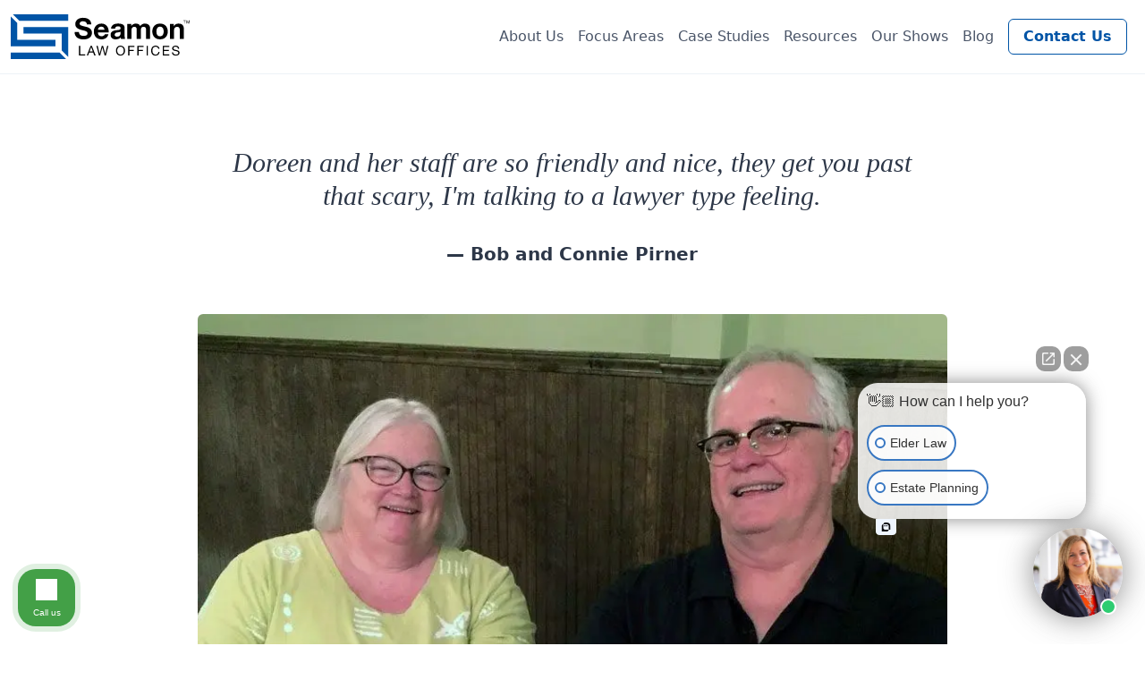

--- FILE ---
content_type: text/html; charset=utf-8
request_url: https://www.seamonlawoffices.com/case-studies/bob-and-connie-pirner
body_size: 19501
content:
<!DOCTYPE html><html lang="en-us"><head><meta charSet="utf-8"/><meta name="viewport" content="width=device-width"/><meta http-equiv="X-UA-Compatible" content="IE=Edge,chrome=1"/><link rel="apple-touch-icon" sizes="180x180" href="/apple-touch-icon.png"/><link rel="icon" type="image/png" sizes="32x32" href="/favicon-32x32.png"/><link rel="icon" type="image/png" sizes="16x16" href="/favicon-16x16.png"/><link rel="manifest" href="/site.webmanifest"/><link rel="mask-icon" href="/safari-pinned-tab.svg" color="#2e338a"/><meta name="msapplication-TileColor" content="#2e338a"/><meta name="theme-color" content="#ffffff"/><meta name="twitter:card" content="summary_large_image"/><meta name="twitter:site" content="@site"/><meta name="twitter:creator" content="@Seamon_Law"/><meta property="og:type" content="website"/><meta property="og:locale" content="en_IE"/><title>Bob and Connie Pirner | | Seamon Law Offices, PLLC</title><meta name="robots" content="index,follow"/><meta name="googlebot" content="index,follow"/><meta name="description" content="When Bob Pirner and his wife Connie began thinking about retirement and aging, there was the expected hesitancy. After all, who really wants to think about gett..."/><meta property="og:title" content="Bob and Connie Pirner"/><meta property="og:description" content="When Bob Pirner and his wife Connie began thinking about retirement and aging, there was the expected hesitancy. After all, who really wants to think about gett..."/><meta property="og:url" content="https://www.seamonlawoffices.com/"/><meta property="og:image" content="https://cdn.sanity.io/images/hwjkk53k/production/be8595576c089c92e53b0f4e671fdebf903e649f-800x600.jpg"/><meta property="og:image:alt" content="Bob and Connie Pirner"/><meta property="og:image:width" content="800"/><meta property="og:image:height" content="600"/><meta property="og:site_name" content="Seamon Law Offices, PLLC"/><meta name="next-head-count" content="27"/><script>
              (function(w,d,s,l,i){w[l]=w[l]||[];w[l].push({'gtm.start':
              new Date().getTime(),event:'gtm.js'});var f=d.getElementsByTagName(s)[0],
              j=d.createElement(s),dl=l!='dataLayer'?'&l='+l:'';j.async=true;j.src=
              'https://www.googletagmanager.com/gtm.js?id='+i+dl;f.parentNode.insertBefore(j,f);
              })(window,document,'script','dataLayer','GTM-NH47HKM');
              </script><link rel="preload" href="/_next/static/css/6b024b3d2c0c0af0.css" as="style"/><link rel="stylesheet" href="/_next/static/css/6b024b3d2c0c0af0.css" data-n-g=""/><link rel="preload" href="/_next/static/css/08c228336222bb20.css" as="style"/><link rel="stylesheet" href="/_next/static/css/08c228336222bb20.css" data-n-p=""/><noscript data-n-css=""></noscript><script defer="" nomodule="" src="/_next/static/chunks/polyfills-c67a75d1b6f99dc8.js"></script><script src="/_next/static/chunks/webpack-dc1e6bd135cca642.js" defer=""></script><script src="/_next/static/chunks/framework-5f4595e5518b5600.js" defer=""></script><script src="/_next/static/chunks/main-c2abafae16770ad3.js" defer=""></script><script src="/_next/static/chunks/pages/_app-a9d6229b4602f8a0.js" defer=""></script><script src="/_next/static/chunks/c943faba-7ace54471a531cf2.js" defer=""></script><script src="/_next/static/chunks/1bfc9850-01065b2b91b157dd.js" defer=""></script><script src="/_next/static/chunks/d64684d8-b23f32a58f185106.js" defer=""></script><script src="/_next/static/chunks/823-3529d776e1a6c201.js" defer=""></script><script src="/_next/static/chunks/93-9e6a71e223a922c0.js" defer=""></script><script src="/_next/static/chunks/pages/case-studies/%5Bslug%5D-425f90e7321aef92.js" defer=""></script><script src="/_next/static/FXWhc7il83MoPEbYG4xrl/_buildManifest.js" defer=""></script><script src="/_next/static/FXWhc7il83MoPEbYG4xrl/_ssgManifest.js" defer=""></script></head><body><noscript><iframe src="https://www.googletagmanager.com/ns.html?id=GTM-NH47HKM" height="0" width="0" style="display:none;visibility:hidden"></iframe></noscript><div id="__next" data-reactroot=""><style data-emotion="css-global 162o290">:host,:root,[data-theme]{--chakra-ring-inset:var(--chakra-empty,/*!*/ /*!*/);--chakra-ring-offset-width:0px;--chakra-ring-offset-color:#fff;--chakra-ring-color:rgba(66, 153, 225, 0.6);--chakra-ring-offset-shadow:0 0 #0000;--chakra-ring-shadow:0 0 #0000;--chakra-space-x-reverse:0;--chakra-space-y-reverse:0;--chakra-colors-transparent:transparent;--chakra-colors-current:currentColor;--chakra-colors-black:#000000;--chakra-colors-white:#FFFFFF;--chakra-colors-whiteAlpha-50:rgba(255, 255, 255, 0.04);--chakra-colors-whiteAlpha-100:rgba(255, 255, 255, 0.06);--chakra-colors-whiteAlpha-200:rgba(255, 255, 255, 0.08);--chakra-colors-whiteAlpha-300:rgba(255, 255, 255, 0.16);--chakra-colors-whiteAlpha-400:rgba(255, 255, 255, 0.24);--chakra-colors-whiteAlpha-500:rgba(255, 255, 255, 0.36);--chakra-colors-whiteAlpha-600:rgba(255, 255, 255, 0.48);--chakra-colors-whiteAlpha-700:rgba(255, 255, 255, 0.64);--chakra-colors-whiteAlpha-800:rgba(255, 255, 255, 0.80);--chakra-colors-whiteAlpha-900:rgba(255, 255, 255, 0.92);--chakra-colors-blackAlpha-50:rgba(0, 0, 0, 0.04);--chakra-colors-blackAlpha-100:rgba(0, 0, 0, 0.06);--chakra-colors-blackAlpha-200:rgba(0, 0, 0, 0.08);--chakra-colors-blackAlpha-300:rgba(0, 0, 0, 0.16);--chakra-colors-blackAlpha-400:rgba(0, 0, 0, 0.24);--chakra-colors-blackAlpha-500:rgba(0, 0, 0, 0.36);--chakra-colors-blackAlpha-600:rgba(0, 0, 0, 0.48);--chakra-colors-blackAlpha-700:rgba(0, 0, 0, 0.64);--chakra-colors-blackAlpha-800:rgba(0, 0, 0, 0.80);--chakra-colors-blackAlpha-900:rgba(0, 0, 0, 0.92);--chakra-colors-gray-50:#F7FAFC;--chakra-colors-gray-100:#EDF2F7;--chakra-colors-gray-200:#E2E8F0;--chakra-colors-gray-300:#CBD5E0;--chakra-colors-gray-400:#A0AEC0;--chakra-colors-gray-500:#718096;--chakra-colors-gray-600:#4A5568;--chakra-colors-gray-700:#2D3748;--chakra-colors-gray-800:#1A202C;--chakra-colors-gray-900:#171923;--chakra-colors-red-50:#FFF5F5;--chakra-colors-red-100:#FED7D7;--chakra-colors-red-200:#FEB2B2;--chakra-colors-red-300:#FC8181;--chakra-colors-red-400:#F56565;--chakra-colors-red-500:#E53E3E;--chakra-colors-red-600:#C53030;--chakra-colors-red-700:#9B2C2C;--chakra-colors-red-800:#822727;--chakra-colors-red-900:#63171B;--chakra-colors-orange-50:#FFFAF0;--chakra-colors-orange-100:#FEEBC8;--chakra-colors-orange-200:#FBD38D;--chakra-colors-orange-300:#F6AD55;--chakra-colors-orange-400:#ED8936;--chakra-colors-orange-500:#DD6B20;--chakra-colors-orange-600:#C05621;--chakra-colors-orange-700:#9C4221;--chakra-colors-orange-800:#7B341E;--chakra-colors-orange-900:#652B19;--chakra-colors-yellow-50:#FFFFF0;--chakra-colors-yellow-100:#FEFCBF;--chakra-colors-yellow-200:#FAF089;--chakra-colors-yellow-300:#F6E05E;--chakra-colors-yellow-400:#ECC94B;--chakra-colors-yellow-500:#D69E2E;--chakra-colors-yellow-600:#B7791F;--chakra-colors-yellow-700:#975A16;--chakra-colors-yellow-800:#744210;--chakra-colors-yellow-900:#5F370E;--chakra-colors-green-50:#F0FFF4;--chakra-colors-green-100:#C6F6D5;--chakra-colors-green-200:#9AE6B4;--chakra-colors-green-300:#68D391;--chakra-colors-green-400:#48BB78;--chakra-colors-green-500:#38A169;--chakra-colors-green-600:#2F855A;--chakra-colors-green-700:#276749;--chakra-colors-green-800:#22543D;--chakra-colors-green-900:#1C4532;--chakra-colors-teal-50:#E6FFFA;--chakra-colors-teal-100:#B2F5EA;--chakra-colors-teal-200:#81E6D9;--chakra-colors-teal-300:#4FD1C5;--chakra-colors-teal-400:#38B2AC;--chakra-colors-teal-500:#319795;--chakra-colors-teal-600:#2C7A7B;--chakra-colors-teal-700:#285E61;--chakra-colors-teal-800:#234E52;--chakra-colors-teal-900:#1D4044;--chakra-colors-blue-50:#ebf8ff;--chakra-colors-blue-100:#bee3f8;--chakra-colors-blue-200:#90cdf4;--chakra-colors-blue-300:#63b3ed;--chakra-colors-blue-400:#4299e1;--chakra-colors-blue-500:#3182ce;--chakra-colors-blue-600:#2b6cb0;--chakra-colors-blue-700:#2c5282;--chakra-colors-blue-800:#2a4365;--chakra-colors-blue-900:#1A365D;--chakra-colors-cyan-50:#EDFDFD;--chakra-colors-cyan-100:#C4F1F9;--chakra-colors-cyan-200:#9DECF9;--chakra-colors-cyan-300:#76E4F7;--chakra-colors-cyan-400:#0BC5EA;--chakra-colors-cyan-500:#00B5D8;--chakra-colors-cyan-600:#00A3C4;--chakra-colors-cyan-700:#0987A0;--chakra-colors-cyan-800:#086F83;--chakra-colors-cyan-900:#065666;--chakra-colors-purple-50:#FAF5FF;--chakra-colors-purple-100:#E9D8FD;--chakra-colors-purple-200:#D6BCFA;--chakra-colors-purple-300:#B794F4;--chakra-colors-purple-400:#9F7AEA;--chakra-colors-purple-500:#805AD5;--chakra-colors-purple-600:#6B46C1;--chakra-colors-purple-700:#553C9A;--chakra-colors-purple-800:#44337A;--chakra-colors-purple-900:#322659;--chakra-colors-pink-50:#FFF5F7;--chakra-colors-pink-100:#FED7E2;--chakra-colors-pink-200:#FBB6CE;--chakra-colors-pink-300:#F687B3;--chakra-colors-pink-400:#ED64A6;--chakra-colors-pink-500:#D53F8C;--chakra-colors-pink-600:#B83280;--chakra-colors-pink-700:#97266D;--chakra-colors-pink-800:#702459;--chakra-colors-pink-900:#521B41;--chakra-colors-linkedin-50:#E8F4F9;--chakra-colors-linkedin-100:#CFEDFB;--chakra-colors-linkedin-200:#9BDAF3;--chakra-colors-linkedin-300:#68C7EC;--chakra-colors-linkedin-400:#34B3E4;--chakra-colors-linkedin-500:#00A0DC;--chakra-colors-linkedin-600:#008CC9;--chakra-colors-linkedin-700:#0077B5;--chakra-colors-linkedin-800:#005E93;--chakra-colors-linkedin-900:#004471;--chakra-colors-facebook-50:#E8F4F9;--chakra-colors-facebook-100:#D9DEE9;--chakra-colors-facebook-200:#B7C2DA;--chakra-colors-facebook-300:#6482C0;--chakra-colors-facebook-400:#4267B2;--chakra-colors-facebook-500:#385898;--chakra-colors-facebook-600:#314E89;--chakra-colors-facebook-700:#29487D;--chakra-colors-facebook-800:#223B67;--chakra-colors-facebook-900:#1E355B;--chakra-colors-messenger-50:#D0E6FF;--chakra-colors-messenger-100:#B9DAFF;--chakra-colors-messenger-200:#A2CDFF;--chakra-colors-messenger-300:#7AB8FF;--chakra-colors-messenger-400:#2E90FF;--chakra-colors-messenger-500:#0078FF;--chakra-colors-messenger-600:#0063D1;--chakra-colors-messenger-700:#0052AC;--chakra-colors-messenger-800:#003C7E;--chakra-colors-messenger-900:#002C5C;--chakra-colors-whatsapp-50:#dffeec;--chakra-colors-whatsapp-100:#b9f5d0;--chakra-colors-whatsapp-200:#90edb3;--chakra-colors-whatsapp-300:#65e495;--chakra-colors-whatsapp-400:#3cdd78;--chakra-colors-whatsapp-500:#22c35e;--chakra-colors-whatsapp-600:#179848;--chakra-colors-whatsapp-700:#0c6c33;--chakra-colors-whatsapp-800:#01421c;--chakra-colors-whatsapp-900:#001803;--chakra-colors-twitter-50:#E5F4FD;--chakra-colors-twitter-100:#C8E9FB;--chakra-colors-twitter-200:#A8DCFA;--chakra-colors-twitter-300:#83CDF7;--chakra-colors-twitter-400:#57BBF5;--chakra-colors-twitter-500:#1DA1F2;--chakra-colors-twitter-600:#1A94DA;--chakra-colors-twitter-700:#1681BF;--chakra-colors-twitter-800:#136B9E;--chakra-colors-twitter-900:#0D4D71;--chakra-colors-telegram-50:#E3F2F9;--chakra-colors-telegram-100:#C5E4F3;--chakra-colors-telegram-200:#A2D4EC;--chakra-colors-telegram-300:#7AC1E4;--chakra-colors-telegram-400:#47A9DA;--chakra-colors-telegram-500:#0088CC;--chakra-colors-telegram-600:#007AB8;--chakra-colors-telegram-700:#006BA1;--chakra-colors-telegram-800:#005885;--chakra-colors-telegram-900:#003F5E;--chakra-colors-brand-100:#0054a6;--chakra-colors-brand-200:#63b3ed;--chakra-colors-text:#2D3748;--chakra-colors-heading:#171923;--chakra-borders-none:0;--chakra-borders-1px:1px solid;--chakra-borders-2px:2px solid;--chakra-borders-4px:4px solid;--chakra-borders-8px:8px solid;--chakra-fonts-heading:Inter,Roboto,"Helvetica Neue";--chakra-fonts-body:system-ui,-apple-system,BlinkMacSystemFont,"Segoe UI",Roboto,"Helvetica Neue",Arial,"Noto Sans",sans-serif,"Apple Color Emoji","Segoe UI Emoji","Segoe UI Symbol","Noto Color Emoji";--chakra-fonts-mono:Menlo,Monaco,Consolas,"Liberation Mono","Courier New",monospace;--chakra-fonts-sans:system-ui,-apple-system,BlinkMacSystemFont,"Segoe UI",Roboto,"Helvetica Neue",Arial,"Noto Sans",sans-serif,"Apple Color Emoji","Segoe UI Emoji","Segoe UI Symbol","Noto Color Emoji";--chakra-fonts-serif:Georgia,Cambria,"Times New Roman",Times,serif;--chakra-fonts-monospace:Menlo,Monaco,Consolas,"Liberation Mono","Courier New",monospace;--chakra-fontSizes-xs:0.75rem;--chakra-fontSizes-sm:0.875rem;--chakra-fontSizes-md:1rem;--chakra-fontSizes-lg:1.125rem;--chakra-fontSizes-xl:1.25rem;--chakra-fontSizes-2xl:1.5rem;--chakra-fontSizes-3xl:1.875rem;--chakra-fontSizes-4xl:2.25rem;--chakra-fontSizes-5xl:3rem;--chakra-fontSizes-6xl:3.75rem;--chakra-fontSizes-7xl:4.5rem;--chakra-fontSizes-8xl:6rem;--chakra-fontSizes-9xl:8rem;--chakra-fontWeights-hairline:100;--chakra-fontWeights-thin:200;--chakra-fontWeights-light:300;--chakra-fontWeights-normal:400;--chakra-fontWeights-medium:500;--chakra-fontWeights-semibold:600;--chakra-fontWeights-bold:700;--chakra-fontWeights-extrabold:800;--chakra-fontWeights-black:900;--chakra-letterSpacings-tighter:-0.05em;--chakra-letterSpacings-tight:-0.025em;--chakra-letterSpacings-normal:0;--chakra-letterSpacings-wide:0.025em;--chakra-letterSpacings-wider:0.05em;--chakra-letterSpacings-widest:0.1em;--chakra-lineHeights-3:.75rem;--chakra-lineHeights-4:1rem;--chakra-lineHeights-5:1.25rem;--chakra-lineHeights-6:1.5rem;--chakra-lineHeights-7:1.75rem;--chakra-lineHeights-8:2rem;--chakra-lineHeights-9:2.25rem;--chakra-lineHeights-10:2.5rem;--chakra-lineHeights-normal:normal;--chakra-lineHeights-none:1;--chakra-lineHeights-shorter:1.25;--chakra-lineHeights-short:1.375;--chakra-lineHeights-base:1.5;--chakra-lineHeights-tall:1.625;--chakra-lineHeights-taller:2;--chakra-radii-none:0;--chakra-radii-sm:0.125rem;--chakra-radii-base:0.25rem;--chakra-radii-md:0.375rem;--chakra-radii-lg:0.5rem;--chakra-radii-xl:0.75rem;--chakra-radii-2xl:1rem;--chakra-radii-3xl:1.5rem;--chakra-radii-full:9999px;--chakra-space-1:0.25rem;--chakra-space-2:0.5rem;--chakra-space-3:0.75rem;--chakra-space-4:1rem;--chakra-space-5:1.25rem;--chakra-space-6:1.5rem;--chakra-space-7:1.75rem;--chakra-space-8:2rem;--chakra-space-9:2.25rem;--chakra-space-10:2.5rem;--chakra-space-12:3rem;--chakra-space-14:3.5rem;--chakra-space-16:4rem;--chakra-space-20:5rem;--chakra-space-24:6rem;--chakra-space-28:7rem;--chakra-space-32:8rem;--chakra-space-36:9rem;--chakra-space-40:10rem;--chakra-space-44:11rem;--chakra-space-48:12rem;--chakra-space-52:13rem;--chakra-space-56:14rem;--chakra-space-60:15rem;--chakra-space-64:16rem;--chakra-space-72:18rem;--chakra-space-80:20rem;--chakra-space-96:24rem;--chakra-space-px:1px;--chakra-space-0-5:0.125rem;--chakra-space-1-5:0.375rem;--chakra-space-2-5:0.625rem;--chakra-space-3-5:0.875rem;--chakra-shadows-xs:0 0 0 1px rgba(0, 0, 0, 0.05);--chakra-shadows-sm:0 1px 2px 0 rgba(0, 0, 0, 0.05);--chakra-shadows-base:0 1px 3px 0 rgba(0, 0, 0, 0.1),0 1px 2px 0 rgba(0, 0, 0, 0.06);--chakra-shadows-md:0 4px 6px -1px rgba(0, 0, 0, 0.1),0 2px 4px -1px rgba(0, 0, 0, 0.06);--chakra-shadows-lg:0 10px 15px -3px rgba(0, 0, 0, 0.1),0 4px 6px -2px rgba(0, 0, 0, 0.05);--chakra-shadows-xl:0 20px 25px -5px rgba(0, 0, 0, 0.1),0 10px 10px -5px rgba(0, 0, 0, 0.04);--chakra-shadows-2xl:0 25px 50px -12px rgba(0, 0, 0, 0.25);--chakra-shadows-outline:0 0 0 3px rgba(66, 153, 225, 0.6);--chakra-shadows-inner:inset 0 2px 4px 0 rgba(0,0,0,0.06);--chakra-shadows-none:none;--chakra-shadows-dark-lg:rgba(0, 0, 0, 0.1) 0px 0px 0px 1px,rgba(0, 0, 0, 0.2) 0px 5px 10px,rgba(0, 0, 0, 0.4) 0px 15px 40px;--chakra-sizes-1:0.25rem;--chakra-sizes-2:0.5rem;--chakra-sizes-3:0.75rem;--chakra-sizes-4:1rem;--chakra-sizes-5:1.25rem;--chakra-sizes-6:1.5rem;--chakra-sizes-7:1.75rem;--chakra-sizes-8:2rem;--chakra-sizes-9:2.25rem;--chakra-sizes-10:2.5rem;--chakra-sizes-12:3rem;--chakra-sizes-14:3.5rem;--chakra-sizes-16:4rem;--chakra-sizes-20:5rem;--chakra-sizes-24:6rem;--chakra-sizes-28:7rem;--chakra-sizes-32:8rem;--chakra-sizes-36:9rem;--chakra-sizes-40:10rem;--chakra-sizes-44:11rem;--chakra-sizes-48:12rem;--chakra-sizes-52:13rem;--chakra-sizes-56:14rem;--chakra-sizes-60:15rem;--chakra-sizes-64:16rem;--chakra-sizes-72:18rem;--chakra-sizes-80:20rem;--chakra-sizes-96:24rem;--chakra-sizes-px:1px;--chakra-sizes-0-5:0.125rem;--chakra-sizes-1-5:0.375rem;--chakra-sizes-2-5:0.625rem;--chakra-sizes-3-5:0.875rem;--chakra-sizes-max:max-content;--chakra-sizes-min:min-content;--chakra-sizes-full:100%;--chakra-sizes-3xs:14rem;--chakra-sizes-2xs:16rem;--chakra-sizes-xs:20rem;--chakra-sizes-sm:24rem;--chakra-sizes-md:28rem;--chakra-sizes-lg:32rem;--chakra-sizes-xl:36rem;--chakra-sizes-2xl:42rem;--chakra-sizes-3xl:48rem;--chakra-sizes-4xl:56rem;--chakra-sizes-5xl:64rem;--chakra-sizes-6xl:72rem;--chakra-sizes-7xl:80rem;--chakra-sizes-8xl:90rem;--chakra-sizes-container-sm:640px;--chakra-sizes-container-md:768px;--chakra-sizes-container-lg:1024px;--chakra-sizes-container-xl:1280px;--chakra-zIndices-hide:-1;--chakra-zIndices-auto:auto;--chakra-zIndices-base:0;--chakra-zIndices-docked:10;--chakra-zIndices-dropdown:1000;--chakra-zIndices-sticky:1100;--chakra-zIndices-banner:1200;--chakra-zIndices-overlay:1300;--chakra-zIndices-modal:1400;--chakra-zIndices-popover:1500;--chakra-zIndices-skipLink:1600;--chakra-zIndices-toast:1700;--chakra-zIndices-tooltip:1800;--chakra-transition-property-common:background-color,border-color,color,fill,stroke,opacity,box-shadow,transform;--chakra-transition-property-colors:background-color,border-color,color,fill,stroke;--chakra-transition-property-dimensions:width,height;--chakra-transition-property-position:left,right,top,bottom;--chakra-transition-property-background:background-color,background-image,background-position;--chakra-transition-easing-ease-in:cubic-bezier(0.4, 0, 1, 1);--chakra-transition-easing-ease-out:cubic-bezier(0, 0, 0.2, 1);--chakra-transition-easing-ease-in-out:cubic-bezier(0.4, 0, 0.2, 1);--chakra-transition-duration-ultra-fast:50ms;--chakra-transition-duration-faster:100ms;--chakra-transition-duration-fast:150ms;--chakra-transition-duration-normal:200ms;--chakra-transition-duration-slow:300ms;--chakra-transition-duration-slower:400ms;--chakra-transition-duration-ultra-slow:500ms;--chakra-blur-none:0;--chakra-blur-sm:4px;--chakra-blur-base:8px;--chakra-blur-md:12px;--chakra-blur-lg:16px;--chakra-blur-xl:24px;--chakra-blur-2xl:40px;--chakra-blur-3xl:64px;}</style><style data-emotion="css-global 1jqlf9g">html{line-height:1.5;-webkit-text-size-adjust:100%;font-family:system-ui,sans-serif;-webkit-font-smoothing:antialiased;text-rendering:optimizeLegibility;-moz-osx-font-smoothing:grayscale;touch-action:manipulation;}body{position:relative;min-height:100%;font-feature-settings:'kern';}*,*::before,*::after{border-width:0;border-style:solid;box-sizing:border-box;}main{display:block;}hr{border-top-width:1px;box-sizing:content-box;height:0;overflow:visible;}pre,code,kbd,samp{font-family:SFMono-Regular,Menlo,Monaco,Consolas,monospace;font-size:1em;}a{background-color:transparent;color:inherit;-webkit-text-decoration:inherit;text-decoration:inherit;}abbr[title]{border-bottom:none;-webkit-text-decoration:underline;text-decoration:underline;-webkit-text-decoration:underline dotted;-webkit-text-decoration:underline dotted;text-decoration:underline dotted;}b,strong{font-weight:bold;}small{font-size:80%;}sub,sup{font-size:75%;line-height:0;position:relative;vertical-align:baseline;}sub{bottom:-0.25em;}sup{top:-0.5em;}img{border-style:none;}button,input,optgroup,select,textarea{font-family:inherit;font-size:100%;line-height:1.15;margin:0;}button,input{overflow:visible;}button,select{text-transform:none;}button::-moz-focus-inner,[type="button"]::-moz-focus-inner,[type="reset"]::-moz-focus-inner,[type="submit"]::-moz-focus-inner{border-style:none;padding:0;}fieldset{padding:0.35em 0.75em 0.625em;}legend{box-sizing:border-box;color:inherit;display:table;max-width:100%;padding:0;white-space:normal;}progress{vertical-align:baseline;}textarea{overflow:auto;}[type="checkbox"],[type="radio"]{box-sizing:border-box;padding:0;}[type="number"]::-webkit-inner-spin-button,[type="number"]::-webkit-outer-spin-button{-webkit-appearance:none!important;}input[type="number"]{-moz-appearance:textfield;}[type="search"]{-webkit-appearance:textfield;outline-offset:-2px;}[type="search"]::-webkit-search-decoration{-webkit-appearance:none!important;}::-webkit-file-upload-button{-webkit-appearance:button;font:inherit;}details{display:block;}summary{display:-webkit-box;display:-webkit-list-item;display:-ms-list-itembox;display:list-item;}template{display:none;}[hidden]{display:none!important;}body,blockquote,dl,dd,h1,h2,h3,h4,h5,h6,hr,figure,p,pre{margin:0;}button{background:transparent;padding:0;}fieldset{margin:0;padding:0;}ol,ul{margin:0;padding:0;}textarea{resize:vertical;}button,[role="button"]{cursor:pointer;}button::-moz-focus-inner{border:0!important;}table{border-collapse:collapse;}h1,h2,h3,h4,h5,h6{font-size:inherit;font-weight:inherit;}button,input,optgroup,select,textarea{padding:0;line-height:inherit;color:inherit;}img,svg,video,canvas,audio,iframe,embed,object{display:block;}img,video{max-width:100%;height:auto;}[data-js-focus-visible] :focus:not([data-focus-visible-added]){outline:none;box-shadow:none;}select::-ms-expand{display:none;}</style><style data-emotion="css-global 1vmr3wn">body{font-family:var(--chakra-fonts-body);color:var(--chakra-colors-text);background:var(--chakra-colors-white);transition-property:background-color;transition-duration:var(--chakra-transition-duration-normal);line-height:var(--chakra-lineHeights-base);}*::-webkit-input-placeholder{color:var(--chakra-colors-gray-400);}*::-moz-placeholder{color:var(--chakra-colors-gray-400);}*:-ms-input-placeholder{color:var(--chakra-colors-gray-400);}*::placeholder{color:var(--chakra-colors-gray-400);}*,*::before,::after{border-color:var(--chakra-colors-gray-200);word-wrap:break-word;}html{box-sizing:border-box;}main{width:var(--chakra-sizes-full);-webkit-flex:1 1 auto;-ms-flex:1 1 auto;flex:1 1 auto;}[data-reach-skip-link]{background:var(--chakra-colors-white);left:-99999em;padding:0.5em;position:absolute;z-index:1000;-webkit-text-decoration:none;text-decoration:none;}[data-reach-skip-link]:focus{left:0.5em;top:0.5em;}a{color:var(--chakra-colors-brand-100);font-weight:500;-webkit-text-decoration:underline;text-decoration:underline;}p{font-size:var(--chakra-fontSizes-md);margin-bottom:var(--chakra-space-2);}@media screen and (min-width: 30em){p{margin-bottom:var(--chakra-space-2);}}@media screen and (min-width: 48em){p{margin-bottom:var(--chakra-space-4);}}ul{list-style-position:outside;margin-bottom:var(--chakra-space-2);margin-left:var(--chakra-space-6);}@media screen and (min-width: 30em){ul{margin-bottom:var(--chakra-space-2);margin-left:var(--chakra-space-6);}}@media screen and (min-width: 48em){ul{margin-bottom:var(--chakra-space-4);margin-left:var(--chakra-space-9);}}ol{list-style-position:outside;margin-bottom:var(--chakra-space-2);margin-left:var(--chakra-space-6);}@media screen and (min-width: 30em){ol{margin-bottom:var(--chakra-space-2);margin-left:var(--chakra-space-6);}}@media screen and (min-width: 48em){ol{margin-bottom:var(--chakra-space-4);margin-left:var(--chakra-space-9);}}li{font-size:var(--chakra-fontSizes-md);margin-bottom:var(--chakra-space-2);}@media screen and (min-width: 30em){li{margin-bottom:var(--chakra-space-2);}}@media screen and (min-width: 48em){li{margin-bottom:var(--chakra-space-4);}}blockquote{padding:var(--chakra-space-6);font-family:var(--chakra-fonts-serif);font-style:italic;font-size:var(--chakra-fontSizes-2xl);line-height:1.25;margin-bottom:var(--chakra-space-2);}@media screen and (min-width: 30em){blockquote{font-size:var(--chakra-fontSizes-2xl);}}@media screen and (min-width: 48em){blockquote{font-size:var(--chakra-fontSizes-3xl);}}h1,h2,h3,h4,h5,h6{color:var(--chakra-colors-heading);font-weight:initial;line-height:var(--chakra-lineHeights-shorter);margin-top:var(--chakra-space-4);margin-bottom:var(--chakra-space-2);}@media screen and (min-width: 30em){h1,h2,h3,h4,h5,h6{margin-top:var(--chakra-space-4);margin-bottom:var(--chakra-space-2);}}@media screen and (min-width: 48em){h1,h2,h3,h4,h5,h6{margin-top:var(--chakra-space-6);margin-bottom:var(--chakra-space-4);}}h1{color:var(--chakra-colors-brand-100);font-family:var(--chakra-fonts-heading);font-size:var(--chakra-fontSizes-sm);font-weight:700;letter-spacing:3px;text-transform:uppercase;}@media screen and (min-width: 30em){h1{font-size:var(--chakra-fontSizes-sm);}}@media screen and (min-width: 48em){h1{font-size:var(--chakra-fontSizes-md);}}h2{font-family:var(--chakra-fonts-heading);font-size:var(--chakra-fontSizes-4xl);font-weight:700;line-height:1.1;}@media screen and (min-width: 30em){h2{font-size:var(--chakra-fontSizes-4xl);}}@media screen and (min-width: 48em){h2{font-size:var(--chakra-fontSizes-5xl);}}h3{font-family:var(--chakra-fonts-heading);font-size:var(--chakra-fontSizes-lg);font-weight:700;}@media screen and (min-width: 30em){h3{font-size:var(--chakra-fontSizes-lg);}}@media screen and (min-width: 48em){h3{font-size:var(--chakra-fontSizes-xl);}}h4{font-family:var(--chakra-fonts-heading);font-size:var(--chakra-fontSizes-md);font-weight:700;}@media screen and (min-width: 30em){h4{font-size:var(--chakra-fontSizes-md);}}@media screen and (min-width: 48em){h4{font-size:var(--chakra-fontSizes-lg);}}</style><style data-emotion="css hrlag9">.css-hrlag9{display:-webkit-box;display:-webkit-flex;display:-ms-flexbox;display:flex;-webkit-flex-direction:column;-ms-flex-direction:column;flex-direction:column;-webkit-box-flex-wrap:nowrap;-webkit-flex-wrap:nowrap;-ms-flex-wrap:nowrap;flex-wrap:nowrap;min-height:100vh;-webkit-transition:0.5s ease-out;transition:0.5s ease-out;}</style><div class="css-hrlag9"><style data-emotion="css 1946bn1">.css-1946bn1 [data-reach-skip-link]:focus{display:block;position:initial;z-index:10;}.css-1946bn1 [data-reach-skip-link]{position:initial;}</style><a class="css-1946bn1" href="#reach-skip-nav" data-reach-skip-link="" data-reach-skip-nav-link="">Skip to content</a><style data-emotion="css 1q8kqro">.css-1q8kqro{background:var(--chakra-colors-white);border-bottom-color:var(--chakra-colors-gray-100);border-bottom-width:1px;}</style><header class="css-1q8kqro"><style data-emotion="css ox2ngb">.css-ox2ngb{-webkit-margin-start:auto;margin-inline-start:auto;-webkit-margin-end:auto;margin-inline-end:auto;max-width:1280px;-webkit-padding-start:var(--chakra-space-3);padding-inline-start:var(--chakra-space-3);-webkit-padding-end:var(--chakra-space-3);padding-inline-end:var(--chakra-space-3);padding-top:var(--chakra-space-4);padding-bottom:var(--chakra-space-4);}</style><div class="css-ox2ngb"><style data-emotion="css 1tqo40z">.css-1tqo40z{display:-webkit-box;display:-webkit-flex;display:-ms-flexbox;display:flex;-webkit-align-items:center;-webkit-box-align:center;-ms-flex-align:center;align-items:center;-webkit-box-pack:justify;-webkit-justify-content:space-between;justify-content:space-between;-webkit-box-flex-wrap:nowrap;-webkit-flex-wrap:nowrap;-ms-flex-wrap:nowrap;flex-wrap:nowrap;width:100%;}</style><div class="css-1tqo40z"><style data-emotion="css 4oexdm">.css-4oexdm{width:180px;}@media screen and (min-width: 30em){.css-4oexdm{width:180px;}}@media screen and (min-width: 48em){.css-4oexdm{width:200px;}}.css-4oexdm a{color:var(--chakra-colors-black);}</style><div class="css-4oexdm"><a aria-label="Seamon Law Logo" href="/"><svg xmlns="http://www.w3.org/2000/svg" viewBox="0 0 324.1 80.82" class="css-0"><g class="type"><path d="M125.93 57.04v15.24h9.08v1.92h-11.37V57.04h2.29zM147.07 57.04l6.7 17.16h-2.52l-1.87-5.17h-7.26l-1.92 5.17h-2.33l6.68-17.16h2.52zm1.59 10.06l-2.86-8h-.05l-2.91 8h5.82zM170.02 74.19l-3.92-14.42h-.05l-3.96 14.42h-2.38l-4.4-17.16h2.33L161 71.3h.05l3.85-14.27h2.48l3.8 14.27h.05l3.48-14.27h2.28l-4.59 17.16h-2.38zM191.16 62.24c.34-1.08.86-2.04 1.55-2.87.69-.83 1.55-1.5 2.57-1.99 1.03-.5 2.22-.74 3.58-.74 1.36 0 2.56.25 3.58.74 1.02.5 1.88 1.16 2.57 1.99.69.83 1.21 1.79 1.55 2.87.34 1.08.52 2.21.52 3.38s-.17 2.3-.52 3.38a8.389 8.389 0 01-1.55 2.87 7.54 7.54 0 01-2.57 1.98c-1.03.49-2.22.73-3.58.73-1.36 0-2.56-.24-3.58-.73a7.446 7.446 0 01-2.57-1.98 8.389 8.389 0 01-1.55-2.87c-.34-1.08-.52-2.21-.52-3.38 0-1.18.17-2.3.52-3.38zm2.1 5.93c.22.84.58 1.6 1.06 2.27.48.67 1.1 1.21 1.85 1.62.75.41 1.65.61 2.69.61s1.94-.2 2.69-.61 1.37-.95 1.85-1.62c.48-.67.83-1.43 1.06-2.27.22-.84.34-1.69.34-2.56 0-.87-.11-1.72-.34-2.56a6.86 6.86 0 00-1.06-2.27c-.48-.67-1.1-1.21-1.85-1.62-.75-.41-1.65-.61-2.69-.61s-1.94.2-2.69.61-1.37.95-1.85 1.62c-.48.67-.83 1.43-1.06 2.27-.22.84-.34 1.69-.34 2.56 0 .87.12 1.72.34 2.56zM224.02 57.04v1.92h-8.99v5.45h7.88v1.92h-7.88v7.86h-2.28V57.04h11.27zM240.7 57.04v1.92h-8.99v5.45h7.88v1.92h-7.88v7.86h-2.28V57.04h11.27zM248.48 57.04V74.2h-2.28V57.04h2.28zM265.58 59.46c-.87-.61-1.91-.91-3.11-.91-1.03 0-1.9.19-2.63.58-.73.38-1.33.9-1.8 1.55s-.82 1.39-1.05 2.22c-.22.83-.34 1.7-.34 2.6 0 .98.11 1.9.34 2.78.22.87.57 1.63 1.05 2.28.47.65 1.08 1.17 1.81 1.55.74.38 1.62.58 2.64.58.75 0 1.42-.12 2.01-.37.58-.25 1.09-.59 1.51-1.03.42-.44.76-.96 1-1.57.24-.61.38-1.27.43-1.97h2.28c-.22 2.16-.97 3.85-2.23 5.05-1.27 1.2-3 1.8-5.19 1.8-1.33 0-2.49-.23-3.48-.69-.99-.46-1.82-1.08-2.48-1.89-.66-.8-1.15-1.75-1.48-2.84-.33-1.09-.49-2.26-.49-3.51s.18-2.42.53-3.52c.35-1.1.87-2.05 1.55-2.87.68-.82 1.53-1.46 2.55-1.93 1.02-.47 2.18-.71 3.5-.71.9 0 1.75.12 2.55.36.8.24 1.51.59 2.14 1.06a6.06 6.06 0 011.56 1.74c.42.7.69 1.5.82 2.41h-2.28c-.27-1.23-.84-2.14-1.71-2.75zM287.29 57.04v1.92h-9.56v5.45h8.92v1.92h-8.92v5.94h9.64v1.92h-11.92V57.04h11.84zM301.6 59.38c-.76-.55-1.73-.83-2.92-.83-.48 0-.95.05-1.42.14-.46.1-.88.26-1.24.48-.36.22-.65.53-.87.9-.22.38-.32.85-.32 1.41 0 .53.16.96.47 1.29.31.33.73.6 1.25.8.52.21 1.11.38 1.77.52.66.14 1.33.28 2.01.44.68.16 1.35.35 2.01.56.66.22 1.25.51 1.77.88s.94.83 1.25 1.39c.31.56.47 1.27.47 2.11 0 .91-.2 1.69-.61 2.34-.41.65-.93 1.18-1.57 1.59-.64.41-1.36.71-2.15.89-.79.18-1.58.28-2.37.28-.96 0-1.87-.12-2.73-.36-.86-.24-1.61-.6-2.26-1.09a5.218 5.218 0 01-1.54-1.87c-.38-.76-.56-1.66-.56-2.7h2.16c0 .72.14 1.34.42 1.86.28.52.65.95 1.11 1.29.46.34.99.58 1.6.74.61.16 1.23.24 1.87.24.51 0 1.03-.05 1.55-.14.52-.1.99-.26 1.41-.49.42-.23.75-.55 1.01-.95.26-.4.38-.91.38-1.54 0-.59-.16-1.07-.47-1.44-.31-.37-.73-.67-1.25-.9a8.98 8.98 0 00-1.77-.56c-.66-.14-1.33-.29-2.01-.44-.68-.15-1.35-.33-2.01-.53-.66-.2-1.25-.46-1.77-.79s-.94-.75-1.25-1.27c-.31-.52-.47-1.17-.47-1.96 0-.87.18-1.61.53-2.25.35-.63.82-1.15 1.41-1.56.58-.41 1.25-.71 1.99-.91.74-.2 1.51-.3 2.29-.3.88 0 1.7.1 2.45.31.75.21 1.41.54 1.98.99.57.45 1.02 1.01 1.35 1.69.33.68.51 1.49.54 2.44h-2.16c-.12-1.26-.57-2.15-1.33-2.7zM124.32 35.3c.45.87 1.06 1.58 1.81 2.12s1.63.94 2.64 1.2c1.01.26 2.06.39 3.14.39.73 0 1.52-.06 2.36-.18.84-.12 1.62-.36 2.36-.71a5.19 5.19 0 001.83-1.44c.49-.61.73-1.39.73-2.33 0-1.01-.32-1.83-.97-2.46-.65-.63-1.49-1.15-2.54-1.57-1.05-.42-2.23-.78-3.56-1.1a82.77 82.77 0 01-4.03-1.05c-1.4-.35-2.76-.78-4.08-1.28-1.33-.51-2.51-1.16-3.56-1.96-1.05-.8-1.89-1.81-2.54-3.01-.65-1.2-.97-2.66-.97-4.37 0-1.92.41-3.59 1.23-5 .82-1.41 1.89-2.59 3.22-3.53 1.33-.94 2.83-1.64 4.5-2.09 1.68-.45 3.35-.68 5.03-.68 1.95 0 3.83.22 5.63.65 1.8.44 3.39 1.14 4.79 2.12 1.4.98 2.5 2.22 3.32 3.74.82 1.52 1.23 3.36 1.23 5.52h-7.96c-.07-1.12-.31-2.04-.71-2.77-.4-.73-.93-1.31-1.6-1.73-.66-.42-1.42-.71-2.28-.89-.86-.17-1.79-.26-2.8-.26-.66 0-1.33.07-1.99.21-.66.14-1.27.38-1.81.73s-.99.79-1.34 1.31c-.35.52-.52 1.19-.52 1.99 0 .73.14 1.33.42 1.78.28.45.83.87 1.65 1.26.82.38 1.95.77 3.4 1.15 1.45.38 3.34.87 5.68 1.47.7.14 1.67.39 2.91.76 1.24.37 2.47.95 3.69 1.75 1.22.8 2.28 1.88 3.17 3.22.89 1.34 1.34 3.06 1.34 5.16 0 1.71-.33 3.3-.99 4.76-.66 1.47-1.65 2.73-2.96 3.8-1.31 1.06-2.93 1.89-4.87 2.49-1.94.59-4.18.89-6.73.89-2.06 0-4.06-.25-5.99-.76-1.94-.51-3.65-1.3-5.13-2.38a11.72 11.72 0 01-3.53-4.14c-.87-1.68-1.29-3.67-1.26-5.97h7.96c0 1.25.23 2.32.68 3.19zM159.79 38.02c1.12 1.08 2.72 1.62 4.82 1.62 1.5 0 2.79-.37 3.87-1.13 1.08-.75 1.74-1.54 1.99-2.38h6.54c-1.05 3.25-2.65 5.57-4.82 6.96-2.16 1.4-4.78 2.09-7.85 2.09-2.13 0-4.05-.34-5.76-1.02-1.71-.68-3.16-1.65-4.35-2.91-1.19-1.26-2.1-2.76-2.75-4.5-.65-1.74-.97-3.67-.97-5.76 0-2.02.33-3.91.99-5.65.66-1.74 1.61-3.25 2.83-4.53 1.22-1.27 2.68-2.28 4.37-3.01s3.57-1.1 5.63-1.1c2.3 0 4.31.44 6.02 1.34 1.71.89 3.12 2.09 4.21 3.59 1.1 1.5 1.89 3.21 2.38 5.13s.66 3.93.52 6.02h-19.53c.13 2.42.74 4.16 1.86 5.24zm8.4-14.24c-.89-.98-2.24-1.47-4.06-1.47-1.19 0-2.17.2-2.96.6-.79.4-1.41.9-1.88 1.49s-.8 1.22-.99 1.88c-.19.66-.31 1.26-.34 1.78h12.09c-.35-1.87-.97-3.3-1.86-4.28zM181.74 25.77c.1-1.74.54-3.19 1.31-4.35a8.914 8.914 0 012.93-2.77c1.19-.7 2.52-1.2 4.01-1.49 1.48-.3 2.98-.44 4.48-.44 1.36 0 2.74.1 4.14.29 1.4.19 2.67.57 3.82 1.13a7.67 7.67 0 012.83 2.33c.73.99 1.1 2.31 1.1 3.95V38.5c0 1.22.07 2.39.21 3.51.14 1.12.38 1.95.73 2.51h-7.54c-.14-.42-.25-.85-.34-1.28-.09-.44-.15-.88-.18-1.34-1.19 1.22-2.58 2.08-4.19 2.57-1.61.49-3.25.73-4.92.73-1.29 0-2.5-.16-3.61-.47-1.12-.31-2.09-.8-2.93-1.47-.84-.66-1.49-1.5-1.96-2.51-.47-1.01-.71-2.22-.71-3.61 0-1.54.27-2.8.81-3.8.54-.99 1.24-1.79 2.09-2.38.85-.59 1.83-1.04 2.93-1.34 1.1-.3 2.21-.53 3.32-.71 1.12-.17 2.22-.31 3.3-.42 1.08-.1 2.04-.26 2.88-.47.84-.21 1.5-.51 1.99-.92.49-.4.71-.99.68-1.75 0-.8-.13-1.44-.39-1.91s-.61-.84-1.05-1.1c-.44-.26-.94-.44-1.52-.52-.58-.09-1.2-.13-1.86-.13-1.47 0-2.62.31-3.46.94-.84.63-1.33 1.68-1.47 3.14h-7.43zm17.17 5.5c-.31.28-.71.5-1.18.65-.47.16-.98.29-1.52.39-.54.1-1.11.19-1.7.26-.59.07-1.19.16-1.78.26-.56.1-1.11.24-1.65.42-.54.17-1.01.41-1.41.71-.4.3-.72.67-.97 1.13-.24.45-.37 1.03-.37 1.73 0 .66.12 1.22.37 1.68.24.45.58.81.99 1.07.42.26.91.45 1.47.55.56.1 1.13.16 1.73.16 1.47 0 2.6-.24 3.4-.73.8-.49 1.4-1.07 1.78-1.75.38-.68.62-1.37.71-2.07.09-.7.13-1.26.13-1.68v-2.78zM218.28 17.45v3.67h.1c.98-1.4 2.15-2.48 3.53-3.25s2.96-1.15 4.74-1.15c1.71 0 3.27.33 4.69.99 1.41.66 2.49 1.83 3.22 3.51.8-1.19 1.89-2.23 3.27-3.14 1.38-.91 3.01-1.36 4.9-1.36 1.43 0 2.76.18 3.98.52 1.22.35 2.27.91 3.14 1.68.87.77 1.55 1.77 2.04 3.01.49 1.24.73 2.73.73 4.48v18.11h-7.43V29.18c0-.91-.04-1.76-.1-2.57-.07-.8-.26-1.5-.58-2.09-.31-.59-.78-1.06-1.39-1.41-.61-.35-1.44-.52-2.49-.52-1.05 0-1.89.2-2.54.6-.65.4-1.15.93-1.52 1.57-.37.65-.61 1.38-.73 2.2-.12.82-.18 1.65-.18 2.49v15.08h-7.43v-15.2c0-.8-.02-1.6-.05-2.38-.04-.79-.18-1.51-.44-2.17-.26-.66-.7-1.2-1.31-1.6-.61-.4-1.51-.6-2.7-.6-.35 0-.81.08-1.39.24-.58.16-1.13.45-1.68.89-.54.44-1 1.07-1.39 1.88-.38.82-.58 1.89-.58 3.22v15.71h-7.43V17.45h7.02zM257.5 25.12c.66-1.76 1.6-3.26 2.83-4.5 1.22-1.24 2.69-2.2 4.4-2.88 1.71-.68 3.63-1.02 5.76-1.02s4.06.34 5.79 1.02c1.73.68 3.2 1.64 4.42 2.88 1.22 1.24 2.16 2.74 2.83 4.5.66 1.76.99 3.73.99 5.89 0 2.17-.33 4.12-.99 5.86-.66 1.75-1.61 3.24-2.83 4.48-1.22 1.24-2.7 2.19-4.42 2.85-1.73.66-3.66.99-5.79.99s-4.05-.33-5.76-.99c-1.71-.66-3.18-1.61-4.4-2.85-1.22-1.24-2.16-2.73-2.83-4.48-.66-1.75-.99-3.7-.99-5.86-.01-2.17.32-4.13.99-5.89zm6.75 9.06a8.55 8.55 0 001.07 2.77c.51.82 1.18 1.47 2.02 1.96.84.49 1.88.73 3.14.73s2.31-.24 3.17-.73c.85-.49 1.54-1.14 2.04-1.96.51-.82.86-1.74 1.07-2.77.21-1.03.31-2.09.31-3.17s-.1-2.15-.31-3.19c-.21-1.05-.57-1.97-1.07-2.77-.51-.8-1.19-1.46-2.04-1.96-.86-.51-1.91-.76-3.17-.76s-2.3.25-3.14.76c-.84.51-1.51 1.16-2.02 1.96s-.86 1.73-1.07 2.77c-.21 1.05-.31 2.11-.31 3.19s.1 2.14.31 3.17zM295.45 17.45v3.77h.16c.94-1.57 2.16-2.71 3.67-3.43 1.5-.72 3.04-1.07 4.61-1.07 1.99 0 3.62.27 4.9.81 1.27.54 2.28 1.29 3.01 2.25s1.25 2.13 1.54 3.51c.3 1.38.45 2.91.45 4.58v16.65h-7.43V29.23c0-2.23-.35-3.9-1.05-5-.7-1.1-1.94-1.65-3.72-1.65-2.02 0-3.49.6-4.4 1.81-.91 1.2-1.36 3.19-1.36 5.94v14.19h-7.43V17.45h7.05z"></path><path d="M312.78 11.74v-.63h4.48v.63h-1.87v4.97h-.75v-4.97h-1.86zM319.54 11.11l1.77 4.71 1.77-4.71h1.02v5.6h-.71v-4.66h-.02l-1.75 4.66h-.64l-1.75-4.66h-.02v4.66h-.71v-5.6h1.04z"></path></g><g class="symbol"><path fill="#0054a6" d="M80.82 57.73H0V3.99l11.54 11.54v30.65h69.28v11.55zM3.65 0L15.2 11.54h88.72V0H3.65zM0 69.28v11.54h100.26L88.72 69.28H0zm23.1-34.64h69.28v30.65l11.54 11.54V23.09H23.1v11.55z"></path></g></svg></a></div><style data-emotion="css anhldh">.css-anhldh{list-style-type:none;-webkit-margin-start:1em;margin-inline-start:1em;-webkit-box-flex-wrap:nowrap;-webkit-flex-wrap:nowrap;-ms-flex-wrap:nowrap;flex-wrap:nowrap;-webkit-align-items:center;-webkit-box-align:center;-ms-flex-align:center;align-items:center;margin:0px;padding:0px;display:none;}@media screen and (min-width: 30em){.css-anhldh{display:none;}}@media screen and (min-width: 48em){.css-anhldh{display:none;}}@media screen and (min-width: 62em){.css-anhldh{display:-webkit-box;display:-webkit-flex;display:-ms-flexbox;display:flex;}}.css-anhldh li{display:inline;}</style><ul role="list" style="margin-left:auto" class="css-anhldh"><style data-emotion="css mnjsko">.css-mnjsko{-webkit-padding-start:var(--chakra-space-2);padding-inline-start:var(--chakra-space-2);-webkit-padding-end:var(--chakra-space-2);padding-inline-end:var(--chakra-space-2);font-size:var(--chakra-fontSizes-md);margin:0px;}.css-mnjsko a{-webkit-text-decoration:none;text-decoration:none;color:var(--chakra-colors-gray-600);}.css-mnjsko a:hover{color:var(--chakra-colors-brand-100);}</style><li class="css-mnjsko"><a href="/about">About Us</a></li><li class="css-mnjsko"><a href="/focus-areas">Focus Areas</a></li><li class="css-mnjsko"><a href="/case-studies">Case Studies</a></li><li class="css-mnjsko"><a href="/resources">Resources</a></li><li class="css-mnjsko"><a href="/shows">Our Shows</a></li><li class="css-mnjsko"><a href="/blog">Blog</a></li><li class="css-mnjsko"><style data-emotion="css 1x2c88b">.css-1x2c88b{display:-webkit-inline-box;display:-webkit-inline-flex;display:-ms-inline-flexbox;display:inline-flex;-webkit-appearance:none;-moz-appearance:none;-ms-appearance:none;appearance:none;-webkit-align-items:center;-webkit-box-align:center;-ms-flex-align:center;align-items:center;-webkit-box-pack:center;-ms-flex-pack:center;-webkit-justify-content:center;justify-content:center;-webkit-user-select:none;-moz-user-select:none;-ms-user-select:none;user-select:none;position:relative;white-space:nowrap;vertical-align:middle;outline:2px solid transparent;outline-offset:2px;width:auto;line-height:1.2;border-radius:6px;font-weight:var(--chakra-fontWeights-semibold);transition-property:var(--chakra-transition-property-common);transition-duration:var(--chakra-transition-duration-normal);height:var(--chakra-sizes-10);min-width:var(--chakra-sizes-10);font-size:var(--chakra-fontSizes-md);-webkit-padding-start:var(--chakra-space-4);padding-inline-start:var(--chakra-space-4);-webkit-padding-end:var(--chakra-space-4);padding-inline-end:var(--chakra-space-4);border:1px solid;border-color:var(--chakra-colors-brand-100);color:var(--chakra-colors-brand-100);background:var(--chakra-colors-transparent);}.css-1x2c88b:focus,.css-1x2c88b[data-focus]{box-shadow:var(--chakra-shadows-outline);}.css-1x2c88b[disabled],.css-1x2c88b[aria-disabled=true],.css-1x2c88b[data-disabled]{opacity:0.4;cursor:not-allowed;box-shadow:var(--chakra-shadows-none);}.css-1x2c88b:hover,.css-1x2c88b[data-hover]{cursor:pointer;background:var(--chakra-colors-brand-100);color:var(--chakra-colors-white);}.css-1x2c88b:active,.css-1x2c88b[data-active]{background:var(--chakra-colors-gray-200);}</style><span class="chakra-button css-1x2c88b">Contact Us</span></li></ul><style data-emotion="css ok16pr">.css-ok16pr{display:inline-block;cursor:pointer;position:relative;}@media screen and (min-width: 30em){.css-ok16pr{display:inline-block;}}@media screen and (min-width: 48em){.css-ok16pr{display:inline-block;}}@media screen and (min-width: 62em){.css-ok16pr{display:none;}}</style><div class="css-ok16pr"><style data-emotion="css odixca">.css-odixca{display:-webkit-inline-box;display:-webkit-inline-flex;display:-ms-inline-flexbox;display:inline-flex;-webkit-appearance:none;-moz-appearance:none;-ms-appearance:none;appearance:none;-webkit-align-items:center;-webkit-box-align:center;-ms-flex-align:center;align-items:center;-webkit-box-pack:center;-ms-flex-pack:center;-webkit-justify-content:center;justify-content:center;-webkit-user-select:none;-moz-user-select:none;-ms-user-select:none;user-select:none;position:relative;white-space:nowrap;vertical-align:baseline;outline:2px solid transparent;outline-offset:2px;width:auto;line-height:var(--chakra-lineHeights-normal);border-radius:6px;font-weight:var(--chakra-fontWeights-semibold);transition-property:var(--chakra-transition-property-common);transition-duration:var(--chakra-transition-duration-normal);height:auto;min-width:var(--chakra-sizes-10);font-size:var(--chakra-fontSizes-md);-webkit-padding-start:var(--chakra-space-4);padding-inline-start:var(--chakra-space-4);-webkit-padding-end:var(--chakra-space-4);padding-inline-end:var(--chakra-space-4);padding:0px;color:var(--chakra-colors-black);background:var(--chakra-colors-transparent);z-index:200;}.css-odixca:focus,.css-odixca[data-focus]{background:var(--chakra-colors-transparent);border:var(--chakra-borders-none);outline:2px solid transparent;outline-offset:2px;}.css-odixca[disabled],.css-odixca[aria-disabled=true],.css-odixca[data-disabled]{opacity:0.4;cursor:not-allowed;box-shadow:var(--chakra-shadows-none);}.css-odixca:hover,.css-odixca[data-hover]{background:var(--chakra-colors-transparent);border:var(--chakra-borders-none);outline:2px solid transparent;outline-offset:2px;}.css-odixca:active,.css-odixca[data-active]{color:var(--chakra-colors-gray-700);}</style><button type="button" class="chakra-button css-odixca" aria-label="Menu"><style data-emotion="css fnekwi">.css-fnekwi{width:var(--chakra-sizes-8);height:var(--chakra-sizes-8);display:inline-block;line-height:1em;-webkit-flex-shrink:0;-ms-flex-negative:0;flex-shrink:0;color:var(--chakra-colors-black);vertical-align:middle;}</style><svg viewBox="0 0 24 24" focusable="false" class="chakra-icon css-fnekwi"><path fill="currentColor" d="M 3 5 A 1.0001 1.0001 0 1 0 3 7 L 21 7 A 1.0001 1.0001 0 1 0 21 5 L 3 5 z M 3 11 A 1.0001 1.0001 0 1 0 3 13 L 21 13 A 1.0001 1.0001 0 1 0 21 11 L 3 11 z M 3 17 A 1.0001 1.0001 0 1 0 3 19 L 21 19 A 1.0001 1.0001 0 1 0 21 17 L 3 17 z"></path></svg></button><div class="chakra-slide" style="position:fixed;right:0;top:0;bottom:0;width:100%;z-index:199;transform:translateX(100%) translateY(0px) translateZ(0)"><style data-emotion="css lxlz3d">.css-lxlz3d{position:absolute;top:0px;right:0px;bottom:0px;left:0px;height:calc(100% + 100vh);width:var(--chakra-sizes-full);background-color:var(--chakra-colors-white);opacity:1;}.css-lxlz3d transition{opacity:0.30s;visibility:0.30s;}</style><div class="css-lxlz3d"><style data-emotion="css dwxfm0">.css-dwxfm0{display:-webkit-box;display:-webkit-flex;display:-ms-flexbox;display:flex;-webkit-flex-direction:column;-ms-flex-direction:column;flex-direction:column;-webkit-box-flex-wrap:nowrap;-webkit-flex-wrap:nowrap;-ms-flex-wrap:nowrap;flex-wrap:nowrap;padding-top:var(--chakra-space-20);padding-bottom:var(--chakra-space-20);width:var(--chakra-sizes-full);}</style><div class="css-dwxfm0"><style data-emotion="css g3anur">.css-g3anur{list-style-type:none;-webkit-margin-start:1em;margin-inline-start:1em;-webkit-box-flex-wrap:nowrap;-webkit-flex-wrap:nowrap;-ms-flex-wrap:nowrap;flex-wrap:nowrap;-webkit-align-items:center;-webkit-box-align:center;-ms-flex-align:center;align-items:center;margin:0px;padding:0px;}.css-g3anur li{display:block;font-size:var(--chakra-fontSizes-2xl);padding-top:var(--chakra-space-2);padding-bottom:var(--chakra-space-2);}</style><ul role="list" class="css-g3anur"><li class="css-mnjsko"><a href="/about">About Us</a></li><li class="css-mnjsko"><a href="/focus-areas">Focus Areas</a></li><li class="css-mnjsko"><a href="/case-studies">Case Studies</a></li><li class="css-mnjsko"><a href="/resources">Resources</a></li><li class="css-mnjsko"><a href="/shows">Our Shows</a></li><li class="css-mnjsko"><a href="/blog">Blog</a></li><li class="css-mnjsko"><span class="chakra-button css-1x2c88b">Contact Us</span></li></ul></div></div></div></div></div></div></header><div id="reach-skip-nav" data-reach-skip-nav-content=""></div><main class="css-0"><style data-emotion="css s1hz2">.css-s1hz2{padding-bottom:var(--chakra-space-12);padding-top:var(--chakra-space-12);}@media screen and (min-width: 30em){.css-s1hz2{padding-bottom:var(--chakra-space-14);padding-top:var(--chakra-space-14);}}</style><article class="css-s1hz2"><style data-emotion="css cl8t0l">.css-cl8t0l{-webkit-margin-start:auto;margin-inline-start:auto;-webkit-margin-end:auto;margin-inline-end:auto;max-width:1280px;-webkit-padding-start:var(--chakra-space-3);padding-inline-start:var(--chakra-space-3);-webkit-padding-end:var(--chakra-space-3);padding-inline-end:var(--chakra-space-3);}</style><div class="css-cl8t0l"><style data-emotion="css 1uauo3r">.css-1uauo3r{-webkit-margin-start:auto;margin-inline-start:auto;-webkit-margin-end:auto;margin-inline-end:auto;text-align:center;width:var(--chakra-sizes-full);}@media screen and (min-width: 30em){.css-1uauo3r{width:var(--chakra-sizes-full);}}@media screen and (min-width: 48em){.css-1uauo3r{width:66.66666666666666%;}}</style><div class="css-1uauo3r"><blockquote class="css-0">Doreen and her staff are so friendly and nice, they get you past that scary, I&#x27;m talking to a lawyer type feeling.</blockquote><style data-emotion="css hf99zs">.css-hf99zs{font-size:var(--chakra-fontSizes-lg);font-weight:700;}@media screen and (min-width: 30em){.css-hf99zs{font-size:var(--chakra-fontSizes-lg);}}@media screen and (min-width: 48em){.css-hf99zs{font-size:var(--chakra-fontSizes-xl);}}</style><p class="css-hf99zs">— <!-- -->Bob and Connie Pirner</p><style data-emotion="css h54a39">.css-h54a39{padding-top:var(--chakra-space-6);padding-bottom:var(--chakra-space-6);}@media screen and (min-width: 30em){.css-h54a39{padding-top:var(--chakra-space-6);padding-bottom:var(--chakra-space-6);}}@media screen and (min-width: 48em){.css-h54a39{padding-top:var(--chakra-space-9);padding-bottom:var(--chakra-space-9);}}.css-h54a39 img{border-radius:var(--chakra-radii-md);}</style><div class="css-h54a39"><span style="box-sizing:border-box;display:block;overflow:hidden;width:initial;height:initial;background:none;opacity:1;border:0;margin:0;padding:0;position:relative"><span style="box-sizing:border-box;display:block;width:initial;height:initial;background:none;opacity:1;border:0;margin:0;padding:0;padding-top:74.91039426523297%"></span><img alt="portrait of Bob and Connie Pirner" src="[data-uri]" decoding="async" data-nimg="responsive" style="position:absolute;top:0;left:0;bottom:0;right:0;box-sizing:border-box;padding:0;border:none;margin:auto;display:block;width:0;height:0;min-width:100%;max-width:100%;min-height:100%;max-height:100%;object-fit:cover"/><noscript><img alt="portrait of Bob and Connie Pirner" sizes="100vw" srcSet="/_next/image?url=https%3A%2F%2Fcdn.sanity.io%2Fimages%2Fhwjkk53k%2Fproduction%2Fbe8595576c089c92e53b0f4e671fdebf903e649f-800x600.jpg&amp;w=640&amp;q=75 640w, /_next/image?url=https%3A%2F%2Fcdn.sanity.io%2Fimages%2Fhwjkk53k%2Fproduction%2Fbe8595576c089c92e53b0f4e671fdebf903e649f-800x600.jpg&amp;w=750&amp;q=75 750w, /_next/image?url=https%3A%2F%2Fcdn.sanity.io%2Fimages%2Fhwjkk53k%2Fproduction%2Fbe8595576c089c92e53b0f4e671fdebf903e649f-800x600.jpg&amp;w=828&amp;q=75 828w, /_next/image?url=https%3A%2F%2Fcdn.sanity.io%2Fimages%2Fhwjkk53k%2Fproduction%2Fbe8595576c089c92e53b0f4e671fdebf903e649f-800x600.jpg&amp;w=1080&amp;q=75 1080w, /_next/image?url=https%3A%2F%2Fcdn.sanity.io%2Fimages%2Fhwjkk53k%2Fproduction%2Fbe8595576c089c92e53b0f4e671fdebf903e649f-800x600.jpg&amp;w=1200&amp;q=75 1200w, /_next/image?url=https%3A%2F%2Fcdn.sanity.io%2Fimages%2Fhwjkk53k%2Fproduction%2Fbe8595576c089c92e53b0f4e671fdebf903e649f-800x600.jpg&amp;w=1920&amp;q=75 1920w, /_next/image?url=https%3A%2F%2Fcdn.sanity.io%2Fimages%2Fhwjkk53k%2Fproduction%2Fbe8595576c089c92e53b0f4e671fdebf903e649f-800x600.jpg&amp;w=2048&amp;q=75 2048w, /_next/image?url=https%3A%2F%2Fcdn.sanity.io%2Fimages%2Fhwjkk53k%2Fproduction%2Fbe8595576c089c92e53b0f4e671fdebf903e649f-800x600.jpg&amp;w=3840&amp;q=75 3840w" src="/_next/image?url=https%3A%2F%2Fcdn.sanity.io%2Fimages%2Fhwjkk53k%2Fproduction%2Fbe8595576c089c92e53b0f4e671fdebf903e649f-800x600.jpg&amp;w=3840&amp;q=75" decoding="async" data-nimg="responsive" style="position:absolute;top:0;left:0;bottom:0;right:0;box-sizing:border-box;padding:0;border:none;margin:auto;display:block;width:0;height:0;min-width:100%;max-width:100%;min-height:100%;max-height:100%;object-fit:cover" loading="lazy"/></noscript></span></div></div><style data-emotion="css 2rkvr4">.css-2rkvr4{margin-top:var(--chakra-space-6);-webkit-margin-start:auto;margin-inline-start:auto;-webkit-margin-end:auto;margin-inline-end:auto;width:var(--chakra-sizes-full);}@media screen and (min-width: 30em){.css-2rkvr4{margin-top:var(--chakra-space-6);width:var(--chakra-sizes-full);}}@media screen and (min-width: 48em){.css-2rkvr4{margin-top:var(--chakra-space-9);width:66.66666666666666%;}}@media screen and (min-width: 62em){.css-2rkvr4{width:50%;}}</style><div class="css-2rkvr4"><div><p>When Bob Pirner and his wife Connie began thinking about retirement and aging, there was the expected hesitancy. After all, who really wants to think about getting old, slowing down, falling ill, or the inevitable. Connie suggested they just go online and try to do it themselves, but Bob had heard of Doreen Seamon through some community efforts and suggested they talk to her. Both are glad they did.</p><p>&quot;The first thing I’ll tell you is my wife Connie was very skeptical about the whole thing,&quot; Bob said during a recent afternoon conversation from his Barrackville home. &quot;She wanted to get online and handle it that way.&quot; They finally decided to call Seamon Law Office for a free consultation. &quot;Doreen and her staff were so well prepared,&quot; Bob said. &quot;She asked questions about planning our estates that we had never thought about. &quot;They planned it so well, with everything just in place for any situation that could arise. If it happens, we have a plan for it.&quot; Now Connie is Seamon Law&#x27;s best &quot;word of mouth&quot; promoter, Bob said with a laugh.</p><p>Bob emphasized that he and Connie &quot;aren&#x27;t rich.&quot; &quot;We&#x27;re just middle class folks. Connie&#x27;s going to retire as a kindergarten teacher (at Barrackville Elementary) in a couple weeks and I&#x27;ve worked in non-profits my whole life.&quot; Bob is director of development at Pace Enterprises, which helps developmentally disabled adults find gainful employment. &quot;I think sometimes people think estate planning and wills are for people with a lot of money,&quot; Bob said. Instead, it&#x27;s about peace of mind.</p><p>&quot;It wasn’t complicated, it’s just things we hadn’t thought of it,&quot; Bob said. &quot;We’re middle-class people, there’s not a ton of assets. My wife&#x27;s been a teacher and I&#x27;ve worked in non-profits. It isn’t just about the money.&quot; Bob and Connie have three children and seven grandchildren, with the eighth on the way. &quot;We wanted help getting to understand what we needed to prepare for as we get close to retirement,&quot; Bob said. &quot;I think for a lot of people just thinking about it is scary,&quot; Bob said of estate planning. &quot;People figure, &#x27;I don&#x27;t have much,&#x27; so they think there&#x27;s nothing to do.&quot; Saying that illness or injury that lands one or the other in a nursing home could &quot;quickly drain whatever we have,&quot; Seamon Law was &quot;able to build a shield around it,&quot; Bob said. Seamon Law does an excellent job explaining the legal processes in place to protect residents as they age and prepare for their golden years of retirement.</p><p>&quot;Doreen and her staff are so friendly and nice, they get you past that scary, I’m talking to a lawyer type feeling. &quot;They talk about your situation and they know the concerns you&#x27;ll have. They listen. They aren&#x27;t just plugging you into their system. They are working for you.&quot; It&#x27;s clear that Bob is &quot;absolutely at ease,&quot; with the estate plan and wills they have in place, giving them the ability to determine how best to live out their lives, while also planning for their children and grandchildren&#x27;s future as well.</p><p>&quot;Doreen was so supportive, asked the right questions, and asked them diplomatically. You never feel like you have to be on the defensive. They want to do what&#x27;s best for you.&quot; And for those that fear it could be a long, drawn-out situation, Bob said it was basically done in three fairly quick sessions: The consultation, a little longer second session to get into more details, and then a third just to sign the documents. &quot;Trust me, it&#x27;s not like doing your taxes,&quot; Bob said with a laugh.</p></div><style data-emotion="css g1k98i">.css-g1k98i{margin-bottom:0px;font-weight:var(--chakra-fontWeights-bold);}</style><p class="css-g1k98i">Services Provided:</p><style data-emotion="css 10qx5ob">.css-10qx5ob{list-style-type:initial;-webkit-margin-start:1em;margin-inline-start:1em;padding-left:var(--chakra-space-3);}</style><ul role="list" class="css-10qx5ob"><li class="css-0"><style data-emotion="css ytumd6">.css-ytumd6{-webkit-text-decoration:none;text-decoration:none;}</style><a href="/focus-areas/wills-probate" class="css-ytumd6">Wills &amp; Probate</a></li><li class="css-0"><a href="/focus-areas/trusts" class="css-ytumd6">Trusts</a></li></ul></div></div></article></main><style data-emotion="css 1v6i4j9">.css-1v6i4j9{border-top-color:var(--chakra-colors-gray-100);border-top-width:1px;padding-top:var(--chakra-space-4);padding-bottom:var(--chakra-space-4);}@media screen and (min-width: 30em){.css-1v6i4j9{padding-top:var(--chakra-space-5);padding-bottom:var(--chakra-space-5);}}</style><footer class="css-1v6i4j9"><div class="css-cl8t0l"><style data-emotion="css 1dtnjt5">.css-1dtnjt5{display:-webkit-box;display:-webkit-flex;display:-ms-flexbox;display:flex;-webkit-align-items:center;-webkit-box-align:center;-ms-flex-align:center;align-items:center;-webkit-box-flex-wrap:wrap;-webkit-flex-wrap:wrap;-ms-flex-wrap:wrap;flex-wrap:wrap;}</style><div class="css-1dtnjt5"><style data-emotion="css 1y0c1q1">.css-1y0c1q1{width:var(--chakra-sizes-full);}@media screen and (min-width: 30em){.css-1y0c1q1{width:var(--chakra-sizes-full);}}@media screen and (min-width: 48em){.css-1y0c1q1{width:33.33333333333333%;}}</style><div class="css-1y0c1q1"><style data-emotion="css 15q98er">.css-15q98er{text-align:center;}@media screen and (min-width: 30em){.css-15q98er{text-align:center;}}@media screen and (min-width: 48em){.css-15q98er{text-align:left;}}</style><p class="css-15q98er">© <!-- -->2026<!-- --> <!-- -->Seamon Law Offices, PLLC<!-- -->. All Rights Reserved.</p><style data-emotion="css 19jak0t">.css-19jak0t{display:-webkit-box;display:-webkit-flex;display:-ms-flexbox;display:flex;-webkit-box-pack:justify;-webkit-justify-content:space-between;justify-content:space-between;width:var(--chakra-sizes-20);-webkit-margin-start:auto;margin-inline-start:auto;-webkit-margin-end:auto;margin-inline-end:auto;}@media screen and (min-width: 30em){.css-19jak0t{-webkit-margin-start:auto;margin-inline-start:auto;-webkit-margin-end:auto;margin-inline-end:auto;}}@media screen and (min-width: 48em){.css-19jak0t{-webkit-margin-start:initial;margin-inline-start:initial;-webkit-margin-end:initial;margin-inline-end:initial;}}</style><div class="css-19jak0t"><style data-emotion="css xurhqg">.css-xurhqg{font-size:var(--chakra-fontSizes-3xl);margin-right:var(--chakra-space-1);}</style><div class="css-xurhqg"><style data-emotion="css 15qew47">.css-15qew47{transition-property:var(--chakra-transition-property-common);transition-duration:var(--chakra-transition-duration-fast);transition-timing-function:var(--chakra-transition-easing-ease-out);cursor:pointer;-webkit-text-decoration:none;text-decoration:none;outline:2px solid transparent;outline-offset:2px;color:inherit;}.css-15qew47:hover,.css-15qew47[data-hover]{color:var(--chakra-colors-brand-100);}.css-15qew47:focus,.css-15qew47[data-focus]{box-shadow:var(--chakra-shadows-outline);}</style><a target="_blank" rel="noopener" class="chakra-link css-15qew47" href="https://www.facebook.com/pages/Seamon-Law-Offices-PLLC/145196485493246"><svg stroke="currentColor" fill="currentColor" stroke-width="0" viewBox="0 0 448 512" height="1em" width="1em" xmlns="http://www.w3.org/2000/svg"><title>Facebook</title><path d="M400 32H48A48 48 0 0 0 0 80v352a48 48 0 0 0 48 48h137.25V327.69h-63V256h63v-54.64c0-62.15 37-96.48 93.67-96.48 27.14 0 55.52 4.84 55.52 4.84v61h-31.27c-30.81 0-40.42 19.12-40.42 38.73V256h68.78l-11 71.69h-57.78V480H400a48 48 0 0 0 48-48V80a48 48 0 0 0-48-48z"></path></svg></a></div><div class="css-xurhqg"><a target="_blank" rel="noopener" class="chakra-link css-15qew47" href="https://www.linkedin.com/company/seamon-law-offices-pllc/"><svg stroke="currentColor" fill="currentColor" stroke-width="0" viewBox="0 0 448 512" height="1em" width="1em" xmlns="http://www.w3.org/2000/svg"><title>LinkedIn</title><path d="M416 32H31.9C14.3 32 0 46.5 0 64.3v383.4C0 465.5 14.3 480 31.9 480H416c17.6 0 32-14.5 32-32.3V64.3c0-17.8-14.4-32.3-32-32.3zM135.4 416H69V202.2h66.5V416zm-33.2-243c-21.3 0-38.5-17.3-38.5-38.5S80.9 96 102.2 96c21.2 0 38.5 17.3 38.5 38.5 0 21.3-17.2 38.5-38.5 38.5zm282.1 243h-66.4V312c0-24.8-.5-56.7-34.5-56.7-34.6 0-39.9 27-39.9 54.9V416h-66.4V202.2h63.7v29.2h.9c8.9-16.8 30.6-34.5 62.9-34.5 67.2 0 79.7 44.3 79.7 101.9V416z"></path></svg></a></div><div class="css-xurhqg"><a target="_blank" rel="noopener" class="chakra-link css-15qew47" href="https://www.instagram.com/seamonlaw/"><svg stroke="currentColor" fill="currentColor" stroke-width="0" viewBox="0 0 448 512" height="1em" width="1em" xmlns="http://www.w3.org/2000/svg"><title>Instagram</title><path d="M224,202.66A53.34,53.34,0,1,0,277.36,256,53.38,53.38,0,0,0,224,202.66Zm124.71-41a54,54,0,0,0-30.41-30.41c-21-8.29-71-6.43-94.3-6.43s-73.25-1.93-94.31,6.43a54,54,0,0,0-30.41,30.41c-8.28,21-6.43,71.05-6.43,94.33S91,329.26,99.32,350.33a54,54,0,0,0,30.41,30.41c21,8.29,71,6.43,94.31,6.43s73.24,1.93,94.3-6.43a54,54,0,0,0,30.41-30.41c8.35-21,6.43-71.05,6.43-94.33S357.1,182.74,348.75,161.67ZM224,338a82,82,0,1,1,82-82A81.9,81.9,0,0,1,224,338Zm85.38-148.3a19.14,19.14,0,1,1,19.13-19.14A19.1,19.1,0,0,1,309.42,189.74ZM400,32H48A48,48,0,0,0,0,80V432a48,48,0,0,0,48,48H400a48,48,0,0,0,48-48V80A48,48,0,0,0,400,32ZM382.88,322c-1.29,25.63-7.14,48.34-25.85,67s-41.4,24.63-67,25.85c-26.41,1.49-105.59,1.49-132,0-25.63-1.29-48.26-7.15-67-25.85s-24.63-41.42-25.85-67c-1.49-26.42-1.49-105.61,0-132,1.29-25.63,7.07-48.34,25.85-67s41.47-24.56,67-25.78c26.41-1.49,105.59-1.49,132,0,25.63,1.29,48.33,7.15,67,25.85s24.63,41.42,25.85,67.05C384.37,216.44,384.37,295.56,382.88,322Z"></path></svg></a></div></div></div><style data-emotion="css 7gzgl1">.css-7gzgl1{width:var(--chakra-sizes-full);}@media screen and (min-width: 30em){.css-7gzgl1{width:var(--chakra-sizes-full);}}@media screen and (min-width: 48em){.css-7gzgl1{width:66.66666666666666%;}}</style><div class="css-7gzgl1"><style data-emotion="css 1g70pk9">.css-1g70pk9{display:-webkit-box;display:-webkit-flex;display:-ms-flexbox;display:flex;-webkit-align-items:center;-webkit-box-align:center;-ms-flex-align:center;align-items:center;-webkit-box-pack:center;-ms-flex-pack:center;-webkit-justify-content:center;justify-content:center;-webkit-box-flex-wrap:wrap;-webkit-flex-wrap:wrap;-ms-flex-wrap:wrap;flex-wrap:wrap;width:var(--chakra-sizes-full);}</style><div class="css-1g70pk9"><style data-emotion="css xbov5f">.css-xbov5f{width:33.33333333333333%;}</style><div class="css-xbov5f"><style data-emotion="css 1xcktt6">.css-1xcktt6{max-width:100px;text-align:center;-webkit-margin-start:auto;margin-inline-start:auto;-webkit-margin-end:auto;margin-inline-end:auto;padding-top:var(--chakra-space-6);padding-bottom:var(--chakra-space-6);}@media screen and (min-width: 30em){.css-1xcktt6{max-width:100px;}}@media screen and (min-width: 48em){.css-1xcktt6{max-width:150px;}}@media screen and (min-width: 62em){.css-1xcktt6{max-width:200px;}}</style><div class="css-1xcktt6"><span style="box-sizing:border-box;display:block;overflow:hidden;width:initial;height:initial;background:none;opacity:1;border:0;margin:0;padding:0;position:relative"><span style="box-sizing:border-box;display:block;width:initial;height:initial;background:none;opacity:1;border:0;margin:0;padding:0;padding-top:32.5%"></span><img alt="affiliation logo" src="[data-uri]" decoding="async" data-nimg="responsive" class="affiliations" style="position:absolute;top:0;left:0;bottom:0;right:0;box-sizing:border-box;padding:0;border:none;margin:auto;display:block;width:0;height:0;min-width:100%;max-width:100%;min-height:100%;max-height:100%;object-fit:contain"/><noscript><img alt="affiliation logo" sizes="100vw" srcSet="/_next/image?url=https%3A%2F%2Fcdn.sanity.io%2Fimages%2Fhwjkk53k%2Fproduction%2F43c991620b68772d9ec41917eb3a7035fb0c6329-250x97.png&amp;w=640&amp;q=75 640w, /_next/image?url=https%3A%2F%2Fcdn.sanity.io%2Fimages%2Fhwjkk53k%2Fproduction%2F43c991620b68772d9ec41917eb3a7035fb0c6329-250x97.png&amp;w=750&amp;q=75 750w, /_next/image?url=https%3A%2F%2Fcdn.sanity.io%2Fimages%2Fhwjkk53k%2Fproduction%2F43c991620b68772d9ec41917eb3a7035fb0c6329-250x97.png&amp;w=828&amp;q=75 828w, /_next/image?url=https%3A%2F%2Fcdn.sanity.io%2Fimages%2Fhwjkk53k%2Fproduction%2F43c991620b68772d9ec41917eb3a7035fb0c6329-250x97.png&amp;w=1080&amp;q=75 1080w, /_next/image?url=https%3A%2F%2Fcdn.sanity.io%2Fimages%2Fhwjkk53k%2Fproduction%2F43c991620b68772d9ec41917eb3a7035fb0c6329-250x97.png&amp;w=1200&amp;q=75 1200w, /_next/image?url=https%3A%2F%2Fcdn.sanity.io%2Fimages%2Fhwjkk53k%2Fproduction%2F43c991620b68772d9ec41917eb3a7035fb0c6329-250x97.png&amp;w=1920&amp;q=75 1920w, /_next/image?url=https%3A%2F%2Fcdn.sanity.io%2Fimages%2Fhwjkk53k%2Fproduction%2F43c991620b68772d9ec41917eb3a7035fb0c6329-250x97.png&amp;w=2048&amp;q=75 2048w, /_next/image?url=https%3A%2F%2Fcdn.sanity.io%2Fimages%2Fhwjkk53k%2Fproduction%2F43c991620b68772d9ec41917eb3a7035fb0c6329-250x97.png&amp;w=3840&amp;q=75 3840w" src="/_next/image?url=https%3A%2F%2Fcdn.sanity.io%2Fimages%2Fhwjkk53k%2Fproduction%2F43c991620b68772d9ec41917eb3a7035fb0c6329-250x97.png&amp;w=3840&amp;q=75" decoding="async" data-nimg="responsive" style="position:absolute;top:0;left:0;bottom:0;right:0;box-sizing:border-box;padding:0;border:none;margin:auto;display:block;width:0;height:0;min-width:100%;max-width:100%;min-height:100%;max-height:100%;object-fit:contain" class="affiliations" loading="lazy"/></noscript></span></div></div><div class="css-xbov5f"><div class="css-1xcktt6"><span style="box-sizing:border-box;display:block;overflow:hidden;width:initial;height:initial;background:none;opacity:1;border:0;margin:0;padding:0;position:relative"><span style="box-sizing:border-box;display:block;width:initial;height:initial;background:none;opacity:1;border:0;margin:0;padding:0;padding-top:32.5%"></span><img alt="affiliation logo" src="[data-uri]" decoding="async" data-nimg="responsive" class="affiliations" style="position:absolute;top:0;left:0;bottom:0;right:0;box-sizing:border-box;padding:0;border:none;margin:auto;display:block;width:0;height:0;min-width:100%;max-width:100%;min-height:100%;max-height:100%;object-fit:contain"/><noscript><img alt="affiliation logo" sizes="100vw" srcSet="/_next/image?url=https%3A%2F%2Fcdn.sanity.io%2Fimages%2Fhwjkk53k%2Fproduction%2Fd3919470216c4ecf94cc7ca0dda66d8d17d6a0a6-650x113.jpg&amp;w=640&amp;q=75 640w, /_next/image?url=https%3A%2F%2Fcdn.sanity.io%2Fimages%2Fhwjkk53k%2Fproduction%2Fd3919470216c4ecf94cc7ca0dda66d8d17d6a0a6-650x113.jpg&amp;w=750&amp;q=75 750w, /_next/image?url=https%3A%2F%2Fcdn.sanity.io%2Fimages%2Fhwjkk53k%2Fproduction%2Fd3919470216c4ecf94cc7ca0dda66d8d17d6a0a6-650x113.jpg&amp;w=828&amp;q=75 828w, /_next/image?url=https%3A%2F%2Fcdn.sanity.io%2Fimages%2Fhwjkk53k%2Fproduction%2Fd3919470216c4ecf94cc7ca0dda66d8d17d6a0a6-650x113.jpg&amp;w=1080&amp;q=75 1080w, /_next/image?url=https%3A%2F%2Fcdn.sanity.io%2Fimages%2Fhwjkk53k%2Fproduction%2Fd3919470216c4ecf94cc7ca0dda66d8d17d6a0a6-650x113.jpg&amp;w=1200&amp;q=75 1200w, /_next/image?url=https%3A%2F%2Fcdn.sanity.io%2Fimages%2Fhwjkk53k%2Fproduction%2Fd3919470216c4ecf94cc7ca0dda66d8d17d6a0a6-650x113.jpg&amp;w=1920&amp;q=75 1920w, /_next/image?url=https%3A%2F%2Fcdn.sanity.io%2Fimages%2Fhwjkk53k%2Fproduction%2Fd3919470216c4ecf94cc7ca0dda66d8d17d6a0a6-650x113.jpg&amp;w=2048&amp;q=75 2048w, /_next/image?url=https%3A%2F%2Fcdn.sanity.io%2Fimages%2Fhwjkk53k%2Fproduction%2Fd3919470216c4ecf94cc7ca0dda66d8d17d6a0a6-650x113.jpg&amp;w=3840&amp;q=75 3840w" src="/_next/image?url=https%3A%2F%2Fcdn.sanity.io%2Fimages%2Fhwjkk53k%2Fproduction%2Fd3919470216c4ecf94cc7ca0dda66d8d17d6a0a6-650x113.jpg&amp;w=3840&amp;q=75" decoding="async" data-nimg="responsive" style="position:absolute;top:0;left:0;bottom:0;right:0;box-sizing:border-box;padding:0;border:none;margin:auto;display:block;width:0;height:0;min-width:100%;max-width:100%;min-height:100%;max-height:100%;object-fit:contain" class="affiliations" loading="lazy"/></noscript></span></div></div><div class="css-xbov5f"><div class="css-1xcktt6"><span style="box-sizing:border-box;display:block;overflow:hidden;width:initial;height:initial;background:none;opacity:1;border:0;margin:0;padding:0;position:relative"><span style="box-sizing:border-box;display:block;width:initial;height:initial;background:none;opacity:1;border:0;margin:0;padding:0;padding-top:32.5%"></span><img alt="affiliation logo" src="[data-uri]" decoding="async" data-nimg="responsive" class="affiliations" style="position:absolute;top:0;left:0;bottom:0;right:0;box-sizing:border-box;padding:0;border:none;margin:auto;display:block;width:0;height:0;min-width:100%;max-width:100%;min-height:100%;max-height:100%;object-fit:contain"/><noscript><img alt="affiliation logo" sizes="100vw" srcSet="/_next/image?url=https%3A%2F%2Fcdn.sanity.io%2Fimages%2Fhwjkk53k%2Fproduction%2F9395465bbd407560ef9c0b1cebb1f0b7b6cdb0e7-250x66.png&amp;w=640&amp;q=75 640w, /_next/image?url=https%3A%2F%2Fcdn.sanity.io%2Fimages%2Fhwjkk53k%2Fproduction%2F9395465bbd407560ef9c0b1cebb1f0b7b6cdb0e7-250x66.png&amp;w=750&amp;q=75 750w, /_next/image?url=https%3A%2F%2Fcdn.sanity.io%2Fimages%2Fhwjkk53k%2Fproduction%2F9395465bbd407560ef9c0b1cebb1f0b7b6cdb0e7-250x66.png&amp;w=828&amp;q=75 828w, /_next/image?url=https%3A%2F%2Fcdn.sanity.io%2Fimages%2Fhwjkk53k%2Fproduction%2F9395465bbd407560ef9c0b1cebb1f0b7b6cdb0e7-250x66.png&amp;w=1080&amp;q=75 1080w, /_next/image?url=https%3A%2F%2Fcdn.sanity.io%2Fimages%2Fhwjkk53k%2Fproduction%2F9395465bbd407560ef9c0b1cebb1f0b7b6cdb0e7-250x66.png&amp;w=1200&amp;q=75 1200w, /_next/image?url=https%3A%2F%2Fcdn.sanity.io%2Fimages%2Fhwjkk53k%2Fproduction%2F9395465bbd407560ef9c0b1cebb1f0b7b6cdb0e7-250x66.png&amp;w=1920&amp;q=75 1920w, /_next/image?url=https%3A%2F%2Fcdn.sanity.io%2Fimages%2Fhwjkk53k%2Fproduction%2F9395465bbd407560ef9c0b1cebb1f0b7b6cdb0e7-250x66.png&amp;w=2048&amp;q=75 2048w, /_next/image?url=https%3A%2F%2Fcdn.sanity.io%2Fimages%2Fhwjkk53k%2Fproduction%2F9395465bbd407560ef9c0b1cebb1f0b7b6cdb0e7-250x66.png&amp;w=3840&amp;q=75 3840w" src="/_next/image?url=https%3A%2F%2Fcdn.sanity.io%2Fimages%2Fhwjkk53k%2Fproduction%2F9395465bbd407560ef9c0b1cebb1f0b7b6cdb0e7-250x66.png&amp;w=3840&amp;q=75" decoding="async" data-nimg="responsive" style="position:absolute;top:0;left:0;bottom:0;right:0;box-sizing:border-box;padding:0;border:none;margin:auto;display:block;width:0;height:0;min-width:100%;max-width:100%;min-height:100%;max-height:100%;object-fit:contain" class="affiliations" loading="lazy"/></noscript></span></div></div></div></div><style data-emotion="css 2q8p7q">.css-2q8p7q{width:var(--chakra-sizes-full);}.css-2q8p7q p{font-size:var(--chakra-fontSizes-xs);}</style><div class="css-2q8p7q"><p><strong>Disclaimer:</strong> Seamon Law Offices, PLLC is licensed in the states of West Virginia and Pennsylvania. Doreen Seamon, and Seamon Law Offices, by means of this website, are not offering legal advice. With respect to the material contained in this website, some of the material may be affected by current and future changes in the law. For those reasons, the accuracy and completeness of such information, and the opinions of its author, are not guaranteed. In addition, because of the complexity and interrelationship of various areas of law which are presented in this website, from which there may be certain exceptions or limitations, the strategies and plans outlined in this website may not be suited for every individual, in every state. As such, it is strongly suggested that before employing any one or more of the techniques, strategies, expositions of any law, the reader should secure the services of a competent attorney in their respective state.</p><p class="css-0">Website Design + Development:<!-- --> <style data-emotion="css f4h6uy">.css-f4h6uy{transition-property:var(--chakra-transition-property-common);transition-duration:var(--chakra-transition-duration-fast);transition-timing-function:var(--chakra-transition-easing-ease-out);cursor:pointer;-webkit-text-decoration:none;text-decoration:none;outline:2px solid transparent;outline-offset:2px;color:inherit;}.css-f4h6uy:hover,.css-f4h6uy[data-hover]{-webkit-text-decoration:underline;text-decoration:underline;}.css-f4h6uy:focus,.css-f4h6uy[data-focus]{box-shadow:var(--chakra-shadows-outline);}</style><a target="_blank" rel="noopener" class="chakra-link css-f4h6uy" href="https://www.mindmergedesign.com">Mind Merge Design</a></p></div></div></div></footer></div><span></span></div><script id="__NEXT_DATA__" type="application/json">{"props":{"pageProps":{"stories":{"_createdAt":"2021-05-20T20:56:47Z","_id":"6bb1d788-45a1-4074-842f-3210a25ebf4e","_rev":"x0nPTEdY91ctbgkWo0XY0v","_type":"caseStudy","_updatedAt":"2021-05-20T20:57:09Z","callout":"Doreen and her staff are so friendly and nice, they get you past that scary, I'm talking to a lawyer type feeling.","content":[{"_key":"657520c80a07","_type":"block","children":[{"_key":"5beebad0f341","_type":"span","marks":[],"text":"When Bob Pirner and his wife Connie began thinking about retirement and aging, there was the expected hesitancy. After all, who really wants to think about getting old, slowing down, falling ill, or the inevitable. Connie suggested they just go online and try to do it themselves, but Bob had heard of Doreen Seamon through some community efforts and suggested they talk to her. Both are glad they did."}],"markDefs":[],"style":"normal"},{"_key":"ce5e29dcd320","_type":"block","children":[{"_key":"05e4bf1d0fd00","_type":"span","marks":[],"text":"\"The first thing I’ll tell you is my wife Connie was very skeptical about the whole thing,\" Bob said during a recent afternoon conversation from his Barrackville home. \"She wanted to get online and handle it that way.\" They finally decided to call Seamon Law Office for a free consultation. \"Doreen and her staff were so well prepared,\" Bob said. \"She asked questions about planning our estates that we had never thought about. \"They planned it so well, with everything just in place for any situation that could arise. If it happens, we have a plan for it.\" Now Connie is Seamon Law's best \"word of mouth\" promoter, Bob said with a laugh."}],"markDefs":[],"style":"normal"},{"_key":"fafc9b653415","_type":"block","children":[{"_key":"5583b60bad3f0","_type":"span","marks":[],"text":"Bob emphasized that he and Connie \"aren't rich.\" \"We're just middle class folks. Connie's going to retire as a kindergarten teacher (at Barrackville Elementary) in a couple weeks and I've worked in non-profits my whole life.\" Bob is director of development at Pace Enterprises, which helps developmentally disabled adults find gainful employment. \"I think sometimes people think estate planning and wills are for people with a lot of money,\" Bob said. Instead, it's about peace of mind."}],"markDefs":[],"style":"normal"},{"_key":"6157d91d88fc","_type":"block","children":[{"_key":"ff3805795a9c0","_type":"span","marks":[],"text":"\"It wasn’t complicated, it’s just things we hadn’t thought of it,\" Bob said. \"We’re middle-class people, there’s not a ton of assets. My wife's been a teacher and I've worked in non-profits. It isn’t just about the money.\" Bob and Connie have three children and seven grandchildren, with the eighth on the way. \"We wanted help getting to understand what we needed to prepare for as we get close to retirement,\" Bob said. \"I think for a lot of people just thinking about it is scary,\" Bob said of estate planning. \"People figure, 'I don't have much,' so they think there's nothing to do.\" Saying that illness or injury that lands one or the other in a nursing home could \"quickly drain whatever we have,\" Seamon Law was \"able to build a shield around it,\" Bob said. Seamon Law does an excellent job explaining the legal processes in place to protect residents as they age and prepare for their golden years of retirement."}],"markDefs":[],"style":"normal"},{"_key":"d5860f866ac7","_type":"block","children":[{"_key":"67f5f90798f60","_type":"span","marks":[],"text":"\"Doreen and her staff are so friendly and nice, they get you past that scary, I’m talking to a lawyer type feeling. \"They talk about your situation and they know the concerns you'll have. They listen. They aren't just plugging you into their system. They are working for you.\" It's clear that Bob is \"absolutely at ease,\" with the estate plan and wills they have in place, giving them the ability to determine how best to live out their lives, while also planning for their children and grandchildren's future as well."}],"markDefs":[],"style":"normal"},{"_key":"b1d2fbf2f924","_type":"block","children":[{"_key":"5efca9147dfc0","_type":"span","marks":[],"text":"\"Doreen was so supportive, asked the right questions, and asked them diplomatically. You never feel like you have to be on the defensive. They want to do what's best for you.\" And for those that fear it could be a long, drawn-out situation, Bob said it was basically done in three fairly quick sessions: The consultation, a little longer second session to get into more details, and then a third just to sign the documents. \"Trust me, it's not like doing your taxes,\" Bob said with a laugh."}],"markDefs":[],"style":"normal"}],"postImage":{"_type":"image","asset":{"_ref":"image-be8595576c089c92e53b0f4e671fdebf903e649f-800x600-jpg","_type":"reference"}},"seoImage":"https://cdn.sanity.io/images/hwjkk53k/production/be8595576c089c92e53b0f4e671fdebf903e649f-800x600.jpg","servicesProvided":[{"service":{"_id":"345cedcc-ef7f-44cc-a9ec-c9edfab880c0","slug":{"_type":"slug","current":"wills-probate"},"title":"Wills \u0026 Probate"}},{"service":{"_id":"80b73004-7ddc-41d5-b6f5-51c4e1eb1240","slug":{"_type":"slug","current":"trusts"},"title":"Trusts"}}],"slug":{"_type":"slug","current":"bob-and-connie-pirner"},"title":"Bob and Connie Pirner"},"siteSettings":{"_createdAt":"2021-04-19T02:01:51Z","_id":"siteSettings","_rev":"AD8AJfuXWcJuvP43Nx5zcP","_type":"siteSettings","_updatedAt":"2022-02-28T19:51:59Z","address":[{"_key":"735c4b944df8","_type":"block","children":[{"_key":"6b2385862352","_type":"span","marks":["16952e29757d"],"text":"2101 About Town Place"},{"_key":"051e961c3cbb","_type":"span","marks":[],"text":"\n"},{"_key":"f98777e0de3f","_type":"span","marks":["16952e29757d"],"text":"Morgantown, WV 26508"},{"_key":"5ce43432111a","_type":"span","marks":[],"text":"\n"},{"_key":"23352df9100b","_type":"span","marks":["076680f1bf18"],"text":"Get Directions"}],"markDefs":[{"_key":"16952e29757d","_type":"link","href":"https://seamonlawoffices.com/contact"},{"_key":"076680f1bf18","_type":"link","href":"https://goo.gl/maps/Fp9zV3eUBbM2"}],"style":"normal"}],"affiliations":[{"_key":"c0c025dcac1d","_type":"image","asset":{"_ref":"image-43c991620b68772d9ec41917eb3a7035fb0c6329-250x97-png","_type":"reference"}},{"_key":"988973569817","_type":"image","asset":{"_ref":"image-d3919470216c4ecf94cc7ca0dda66d8d17d6a0a6-650x113-jpg","_type":"reference"}},{"_key":"ae128e8750f5","_type":"image","asset":{"_ref":"image-9395465bbd407560ef9c0b1cebb1f0b7b6cdb0e7-250x66-png","_type":"reference"}}],"disclaimer":[{"_key":"2ca0586c2d04","_type":"block","children":[{"_key":"a22139ceabd4","_type":"span","marks":["strong"],"text":"Disclaimer:"},{"_key":"82141b502818","_type":"span","marks":[],"text":" Seamon Law Offices, PLLC is licensed in the states of West Virginia and Pennsylvania. Doreen Seamon, and Seamon Law Offices, by means of this website, are not offering legal advice. With respect to the material contained in this website, some of the material may be affected by current and future changes in the law. For those reasons, the accuracy and completeness of such information, and the opinions of its author, are not guaranteed. In addition, because of the complexity and interrelationship of various areas of law which are presented in this website, from which there may be certain exceptions or limitations, the strategies and plans outlined in this website may not be suited for every individual, in every state. As such, it is strongly suggested that before employing any one or more of the techniques, strategies, expositions of any law, the reader should secure the services of a competent attorney in their respective state."}],"markDefs":[],"style":"normal"}],"phone":"304-554-2900","siteEmail":"contact@seamonlawoffices.com","siteName":"Seamon Law Offices, PLLC","socialMedia":[{"_key":"d895383185f5","_type":"social","socialSite":"Facebook","socialUrl":"https://www.facebook.com/pages/Seamon-Law-Offices-PLLC/145196485493246"},{"_key":"9e3e8d690248","_type":"social","socialSite":"LinkedIn","socialUrl":"https://www.linkedin.com/company/seamon-law-offices-pllc/"},{"_key":"9d08f44abcdf","_type":"social","socialSite":"Instagram","socialUrl":"https://www.instagram.com/seamonlaw/"}]},"slug":"bob-and-connie-pirner"},"__N_SSG":true},"page":"/case-studies/[slug]","query":{"slug":"bob-and-connie-pirner"},"buildId":"FXWhc7il83MoPEbYG4xrl","isFallback":false,"gsp":true,"scriptLoader":[]}</script></body></html>

--- FILE ---
content_type: text/html; charset=utf-8
request_url: https://www.seamonlawoffices.com/_next/data/FXWhc7il83MoPEbYG4xrl/index.json
body_size: 19359
content:
{"pageProps":{"announcement":null,"caseStudies":[{"_createdAt":"2021-05-20T20:48:50Z","_id":"1fc5519a-34cf-4b1f-b702-d3fe1867ef73","_rev":"xngI5P3maVkXbNZYYRp8v0","_type":"caseStudy","_updatedAt":"2021-05-20T20:49:05Z","callout":"Going to Greece has been a dream for us, but the thought of leaving town unprepared felt like a nightmare.","content":[{"_key":"c70ba5681933","_type":"block","children":[{"_key":"e40c1cfdc8dc","_type":"span","marks":[],"text":"Joe and Linda Bennett came to Seamon Law Offices at the recommendation of a trusted friend who had also worked with Doreen. When the Bennetts decided to take an overseas trip of a lifetime, they knew that they needed to have their affairs in order as a precaution."}],"markDefs":[],"style":"normal"},{"_key":"219eb6274237","_type":"block","children":[{"_key":"1704da2984fe0","_type":"span","marks":[],"text":"“Going to Greece has been a dream for us, but the thought of leaving town unprepared felt like a nightmare. We were dreading the thought of having to go through the process especially since we didn’t know what all it entailed. On top of that was the fact we were trying to get it done so quickly.”"}],"markDefs":[],"style":"normal"},{"_key":"ca3768c15799","_type":"block","children":[{"_key":"7443777af69b0","_type":"span","marks":[],"text":"The Bennetts needed a revocable trust as part of their pre-crisis planning. Their son, who is an attorney in Ohio, attended a meeting at the encouragement of Doreen. “Our son was very impressed with Doreen and her staff. So much so that he wanted Doreen to help him with his estate!”"}],"markDefs":[],"style":"normal"},{"_key":"dcc189e9bea8","_type":"block","children":[{"_key":"24a0f85f90300","_type":"span","marks":[],"text":"Joe and Linda also wanted to be sure that their son would not have to worry about trying to figure out their estate if something happened to them. Now that they know just how unprepared they actually were prior to planning with Doreen, the Bennetts stated they wished they had planned earlier in life."}],"markDefs":[],"style":"normal"},{"_key":"4d6070cb18b6","_type":"block","children":[{"_key":"c7a6de600ab10","_type":"span","marks":[],"text":"“We had cared for our son his whole life and certainly didn’t want to drop the ball at the five-yard line. Working with Doreen has truly opened our eyes to just what we would have gone through had we not come in.”"}],"markDefs":[],"style":"normal"}],"postImage":{"_type":"image","asset":{"_ref":"image-7b90057c30328614d22bf1b2f1472364ee675031-800x600-jpg","_type":"reference"}},"seoImage":"https://cdn.sanity.io/images/hwjkk53k/production/7b90057c30328614d22bf1b2f1472364ee675031-800x600.jpg","servicesProvided":[{"service":{"_id":"80b73004-7ddc-41d5-b6f5-51c4e1eb1240","slug":{"_type":"slug","current":"trusts"},"title":"Trusts"}}],"slug":{"_type":"slug","current":"joe-and-linda-bennett"},"title":"Joe and Linda Bennett"},{"_createdAt":"2021-05-20T20:41:12Z","_id":"48f8f060-78d0-40e6-95ed-ef8c748d3fe7","_rev":"xngI5P3maVkXbNZYYSh8tG","_type":"caseStudy","_updatedAt":"2021-05-21T00:07:02Z","callout":"It was very important to me to find someone who could understand me as a woman who was going through a very difficult time. I found that person in Doreen.","content":[{"_key":"84d26a6b8bb2","_type":"block","children":[{"_key":"7da00b0ac6ae","_type":"span","marks":[],"text":"Sue and her husband Skip had just retired and were looking forward to enjoying many years together. Tragically, her husband was diagnosed with mesothelioma and passed away within 50 days. “When you have been married to someone for so long, you truly become one person. When I lost Skip, it was as if I was torn apart. I went through so many intense feelings of loss, sadness, fear, and the prospect of the unknown.”"}],"markDefs":[],"style":"normal"},{"_key":"ca6d1734267b","_type":"block","children":[{"_key":"409b60daf7b10","_type":"span","marks":[],"text":"Nothing can prepare a person for a tragic loss like what Sue experienced. After more than a year, Sue knew she needed help trying to protect herself and her estate. She had heard about Seamon Law Offices from a trusted friend who had also worked with Doreen. Her friend advised her to schedule a consultation."}],"markDefs":[],"style":"normal"},{"_key":"c5407196d458","_type":"block","children":[{"_key":"9a667b2d22860","_type":"span","marks":[],"text":"“I wanted to protect what my husband had worked so hard to earn for the sake of our kids. It was very important to me to find someone who could understand me as a woman who was going through a very difficult time. Doreen was able to see my situation from a woman’s perspective. I didn’t trust anyone, and I felt all of this pressure that I didn’t know how to alleviate.”"}],"markDefs":[],"style":"normal"},{"_key":"939a2a12b908","_type":"block","children":[{"_key":"4413c2c6d2670","_type":"span","marks":[],"text":"Sue had many questions she needed to be answered. “I wanted to be sure that I really understood what was going on because I didn’t have Skip anymore to lean on. Sometimes I asked the same questions over and over, but she was there to walk me through it again and again. I am so very thankful for her.”"}],"markDefs":[],"style":"normal"},{"_key":"0d51820c13ce","_type":"block","children":[{"_key":"c02767da60b00","_type":"span","marks":[],"text":"After completing her estate plan which included a revocable trust, Sue understood the importance of having an estate plan earlier in life and she encouraged her children to work with Doreen to develop their estate plan as well. She was especially concerned since her children still had minor children of their own to protect."}],"markDefs":[],"style":"normal"},{"_key":"c2277b5f246a","_type":"block","children":[{"_key":"3e582ffaddeb0","_type":"span","marks":[],"text":"“I have a huge weight off my shoulders and my kids. It was my desire to do what my husband would have wanted and it’s done.”"}],"markDefs":[],"style":"normal"}],"postImage":{"_type":"image","asset":{"_ref":"image-e4b820abcbc310678c7020e69d7a1b424a36c98c-800x600-jpg","_type":"reference"},"crop":{"_type":"sanity.imageCrop","bottom":0.04268675455116132,"left":0.1280602636534841,"right":0,"top":0},"hotspot":{"_type":"sanity.imageHotspot","height":1,"width":1,"x":0.6148775894538607,"y":0.037978656622723914}},"seoImage":"https://cdn.sanity.io/images/hwjkk53k/production/e4b820abcbc310678c7020e69d7a1b424a36c98c-800x600.jpg","servicesProvided":[{"service":{"_id":"80b73004-7ddc-41d5-b6f5-51c4e1eb1240","slug":{"_type":"slug","current":"trusts"},"title":"Trusts"}}],"slug":{"_type":"slug","current":"sue-brown"},"title":"Sue Brown"},{"_createdAt":"2021-05-20T20:56:47Z","_id":"6bb1d788-45a1-4074-842f-3210a25ebf4e","_rev":"x0nPTEdY91ctbgkWo0XY0v","_type":"caseStudy","_updatedAt":"2021-05-20T20:57:09Z","callout":"Doreen and her staff are so friendly and nice, they get you past that scary, I'm talking to a lawyer type feeling.","content":[{"_key":"657520c80a07","_type":"block","children":[{"_key":"5beebad0f341","_type":"span","marks":[],"text":"When Bob Pirner and his wife Connie began thinking about retirement and aging, there was the expected hesitancy. After all, who really wants to think about getting old, slowing down, falling ill, or the inevitable. Connie suggested they just go online and try to do it themselves, but Bob had heard of Doreen Seamon through some community efforts and suggested they talk to her. Both are glad they did."}],"markDefs":[],"style":"normal"},{"_key":"ce5e29dcd320","_type":"block","children":[{"_key":"05e4bf1d0fd00","_type":"span","marks":[],"text":"\"The first thing I’ll tell you is my wife Connie was very skeptical about the whole thing,\" Bob said during a recent afternoon conversation from his Barrackville home. \"She wanted to get online and handle it that way.\" They finally decided to call Seamon Law Office for a free consultation. \"Doreen and her staff were so well prepared,\" Bob said. \"She asked questions about planning our estates that we had never thought about. \"They planned it so well, with everything just in place for any situation that could arise. If it happens, we have a plan for it.\" Now Connie is Seamon Law's best \"word of mouth\" promoter, Bob said with a laugh."}],"markDefs":[],"style":"normal"},{"_key":"fafc9b653415","_type":"block","children":[{"_key":"5583b60bad3f0","_type":"span","marks":[],"text":"Bob emphasized that he and Connie \"aren't rich.\" \"We're just middle class folks. Connie's going to retire as a kindergarten teacher (at Barrackville Elementary) in a couple weeks and I've worked in non-profits my whole life.\" Bob is director of development at Pace Enterprises, which helps developmentally disabled adults find gainful employment. \"I think sometimes people think estate planning and wills are for people with a lot of money,\" Bob said. Instead, it's about peace of mind."}],"markDefs":[],"style":"normal"},{"_key":"6157d91d88fc","_type":"block","children":[{"_key":"ff3805795a9c0","_type":"span","marks":[],"text":"\"It wasn’t complicated, it’s just things we hadn’t thought of it,\" Bob said. \"We’re middle-class people, there’s not a ton of assets. My wife's been a teacher and I've worked in non-profits. It isn’t just about the money.\" Bob and Connie have three children and seven grandchildren, with the eighth on the way. \"We wanted help getting to understand what we needed to prepare for as we get close to retirement,\" Bob said. \"I think for a lot of people just thinking about it is scary,\" Bob said of estate planning. \"People figure, 'I don't have much,' so they think there's nothing to do.\" Saying that illness or injury that lands one or the other in a nursing home could \"quickly drain whatever we have,\" Seamon Law was \"able to build a shield around it,\" Bob said. Seamon Law does an excellent job explaining the legal processes in place to protect residents as they age and prepare for their golden years of retirement."}],"markDefs":[],"style":"normal"},{"_key":"d5860f866ac7","_type":"block","children":[{"_key":"67f5f90798f60","_type":"span","marks":[],"text":"\"Doreen and her staff are so friendly and nice, they get you past that scary, I’m talking to a lawyer type feeling. \"They talk about your situation and they know the concerns you'll have. They listen. They aren't just plugging you into their system. They are working for you.\" It's clear that Bob is \"absolutely at ease,\" with the estate plan and wills they have in place, giving them the ability to determine how best to live out their lives, while also planning for their children and grandchildren's future as well."}],"markDefs":[],"style":"normal"},{"_key":"b1d2fbf2f924","_type":"block","children":[{"_key":"5efca9147dfc0","_type":"span","marks":[],"text":"\"Doreen was so supportive, asked the right questions, and asked them diplomatically. You never feel like you have to be on the defensive. They want to do what's best for you.\" And for those that fear it could be a long, drawn-out situation, Bob said it was basically done in three fairly quick sessions: The consultation, a little longer second session to get into more details, and then a third just to sign the documents. \"Trust me, it's not like doing your taxes,\" Bob said with a laugh."}],"markDefs":[],"style":"normal"}],"postImage":{"_type":"image","asset":{"_ref":"image-be8595576c089c92e53b0f4e671fdebf903e649f-800x600-jpg","_type":"reference"}},"seoImage":"https://cdn.sanity.io/images/hwjkk53k/production/be8595576c089c92e53b0f4e671fdebf903e649f-800x600.jpg","servicesProvided":[{"service":{"_id":"345cedcc-ef7f-44cc-a9ec-c9edfab880c0","slug":{"_type":"slug","current":"wills-probate"},"title":"Wills & Probate"}},{"service":{"_id":"80b73004-7ddc-41d5-b6f5-51c4e1eb1240","slug":{"_type":"slug","current":"trusts"},"title":"Trusts"}}],"slug":{"_type":"slug","current":"bob-and-connie-pirner"},"title":"Bob and Connie Pirner"},{"_createdAt":"2021-05-20T20:50:55Z","_id":"8a52d4f8-6aff-4207-a2d7-4995e3840cbd","_rev":"xngI5P3maVkXbNZYYRrMYk","_type":"caseStudy","_updatedAt":"2021-05-20T20:57:16Z","callout":"I have always loved playing cards. It is one thing to gamble with friends for fun, but I should never have gambled so long with my estate.","content":[{"_key":"22f7ab4ee572","_type":"block","children":[{"_key":"cac863291aaa","_type":"span","marks":[],"text":"Joe and Bev Gouer came to Seamon Law Offices for a pre-crisis planning consultation. The Gouers knew they needed an estate plan that took the various real estate properties they acquired over the years into consideration. Their plan included a revocable trust for most of their assets and an irrevocable trust for their real estate. Joe and Bev had both retired in their early 70's and were in reasonably good health. However, several years later they had begun experiencing the effects of time."}],"markDefs":[],"style":"normal"},{"_key":"7161ae0564a5","_type":"block","children":[{"_key":"0415e61841c20","_type":"span","marks":[],"text":"“We are big fans of Doreen’s TV show, and have wanted to meet with her for quite some time, but for some reason kept putting it off. I guess it is just human nature to push off things like this, even when we certainly shouldn’t.”"}],"markDefs":[],"style":"normal"},{"_key":"778b06110d3b","_type":"block","children":[{"_key":"990efbf2646b0","_type":"span","marks":[],"text":"After a couple of visits with Doreen, the Gouers were set up with an estate plan that protected them, their assets, and their son from the burden of trying to figure out his parents' estate in the event something would happen to them."}],"markDefs":[],"style":"normal"},{"_key":"d610d0b9e7b1","_type":"block","children":[{"_key":"f5b8775f29de0","_type":"span","marks":[],"text":"“Even though we were in our 70's and 80's, we still felt very young and that we had plenty of time to deal with things like this. The reality is we waited way too long! I have always loved playing cards. It is one thing to gamble with friends for fun, but I should never have gambled so long with my estate. We should have taken care of this in our 50’s and 60’s.”"}],"markDefs":[],"style":"normal"}],"postImage":{"_type":"image","asset":{"_ref":"image-97e3671bc8812e50cdfbc684a5dccafa112ddcaa-800x600-jpg","_type":"reference"}},"seoImage":"https://cdn.sanity.io/images/hwjkk53k/production/97e3671bc8812e50cdfbc684a5dccafa112ddcaa-800x600.jpg","servicesProvided":[{"service":{"_id":"80b73004-7ddc-41d5-b6f5-51c4e1eb1240","slug":{"_type":"slug","current":"trusts"},"title":"Trusts"}}],"slug":{"_type":"slug","current":"joe-and-bev-gouer"},"title":"Joe and Bev Gouer"},{"_createdAt":"2021-04-29T20:34:22Z","_id":"bca7cef4-d14c-4fdf-937f-017344d6e6ad","_rev":"xngI5P3maVkXbNZYYSgdxO","_type":"caseStudy","_updatedAt":"2021-05-21T00:04:36Z","callout":"Too soon old… too late smart. I waited too long.","content":[{"_key":"dd01eeb9ad00","_type":"block","children":[{"_key":"6125fda80560","_type":"span","marks":[],"text":"Bob and Jo-ann White live in the Clarksburg/Bridgeport area and have been married for more than 55 years. They have two children, Bev and Tracey, who reside in Columbus, Ohio."}],"markDefs":[],"style":"normal"},{"_key":"10b87d511e5e","_type":"block","children":[{"_key":"5e29f55c8eb40","_type":"span","marks":[],"text":"Bob first heard of Seamon Law Offices through a newspaper ad offering a free seminar to help inform individuals of the importance of asset protection. He had known for years that he needed to explore options to properly protect his family in the event that he would pass away."}],"markDefs":[],"style":"normal"},{"_key":"f28ce15a3d83","_type":"block","children":[{"_key":"198edc5df5d30","_type":"span","marks":[],"text":"“I had a history of health problems as did my immediate family. I’ve had a heart attack, a stroke, and several other health issues that have progressed over the years. Of course, I had basic things like a will and long-term care policy, but I also knew that was not enough. I wanted to be sure that my wife and kids would be cared for when I’m gone.”"}],"markDefs":[],"style":"normal"},{"_key":"101b202ded2d","_type":"block","children":[{"_key":"76854fbffd580","_type":"span","marks":[],"text":"When Bob came to meet with Doreen, he was accompanied by his wife and daughter, Bev."}],"markDefs":[],"style":"normal"},{"_key":"12e44f3d3628","_type":"block","children":[{"_key":"5dc6dcc900670","_type":"span","marks":[],"text":"“I wanted to know what my options were. We had many questions and concerns, but Doreen was very knowledgeable, professional, and patient with us. She made sure that we understood our options and why things needed to be done in a certain way.”"}],"markDefs":[],"style":"normal"},{"_key":"ea9a5828bc9f","_type":"block","children":[{"_key":"14c8887d442c0","_type":"span","marks":[],"text":"Bob’s estate plan included an irrevocable and revocable trust that would protect his assets, and, more importantly, his family."}],"markDefs":[],"style":"normal"},{"_key":"d3ba493002e5","_type":"block","children":[{"_key":"104cb7c3e13e0","_type":"span","marks":[],"text":"“My father dropped over in front of a doctor’s office unexpectedly and died fairly early in life. In some ways, I have been waiting for the next stroke. The truth is, I waited too long to do this. If I could do it over, I would have done this immediately after I retired. I’m in my 80’s now and the saying is true: too soon old… too late smart!”"}],"markDefs":[],"style":"normal"},{"_key":"9c82935e6bfb","_type":"block","children":[{"_key":"f58051fb50540","_type":"span","marks":[],"text":"When asked what he would say to anyone reading his story, Bob commented, “If you’re reading this and feel it is too early for you to plan… you’re already late. Take advantage of the free consultation Doreen offers and you won’t be sorry.”"}],"markDefs":[],"style":"normal"}],"postImage":{"_type":"image","asset":{"_ref":"image-b1464034ebbd682ae4a39a627f4ca04a610a5c9c-800x600-jpg","_type":"reference"},"crop":{"_type":"sanity.imageCrop","bottom":0,"left":0.0037664783427495433,"right":0.13370998116760827,"top":0.007532956685499047},"hotspot":{"_type":"sanity.imageHotspot","height":1,"width":1,"x":0.5,"y":0.5}},"seoImage":"https://cdn.sanity.io/images/hwjkk53k/production/b1464034ebbd682ae4a39a627f4ca04a610a5c9c-800x600.jpg","servicesProvided":[],"slug":{"_type":"slug","current":"bob-white"},"title":"Bob White"},{"_createdAt":"2021-04-26T00:56:02Z","_id":"caseStudyPages","_rev":"6MVoxel8D9Shx3LWz8dESD","_type":"caseStudy","_updatedAt":"2021-04-30T19:46:35Z","callout":"I don’t have to wonder what to do anymore… I know. Doreen gave me the proper knowledge and tools.","content":[{"_key":"da05d1c476f8","_type":"block","children":[{"_key":"0cb302bbd7ad","_type":"span","marks":[],"text":"Robin and her husband Frank were nearing retirement and were looking forward to enjoying their time together. They had downsized their home and had only one more child to finish putting through college… then the phone call came."}],"markDefs":[],"style":"normal"},{"_key":"ac4fe72453e5","_type":"block","children":[{"_key":"767ef419a14e0","_type":"span","marks":[],"text":"“We received a phone call from someone who has assisted my mother Phyllis with her finances for years and was notified of some very uncharacteristic spending activities that she had made. My mother is a very intelligent and independent woman who had done very well in business and enjoyed traveling. To hear that she was making bad financial decisions was a surprise to us. So, we met with her to try and determine what was going on. Not sure exactly what the issue was, we encouraged her to move to Florida and part with her home in Maryland to save money.”"}],"markDefs":[],"style":"normal"},{"_key":"51ed55353e13","_type":"block","children":[{"_key":"a774b68b3e000","_type":"span","marks":[],"text":"This was the beginning of a series of events that quickly made it clear something was wrong with Phyllis. After another phone call by a trusted neighbor of hers in Florida, it was clear that she could not be left on her own."}],"markDefs":[],"style":"normal"},{"_key":"4a45b7b36507","_type":"block","children":[{"_key":"b1113a41ab0e0","_type":"span","marks":[],"text":"“We brought Mom back to West Virginia, and it was clear that she was in the early stages of Alzheimer's disease and could not live on her own. So, we had her come and live with us. It was not an easy thing convincing her to do this because of how strong-willed and independent she has been her whole life, but we sold our home and bought a house large enough to accommodate all of us.”"}],"markDefs":[],"style":"normal"},{"_key":"6b1a60162066","_type":"block","children":[{"_key":"7638808576b30","_type":"span","marks":[],"text":"Robin was struggling to come to terms with the reality of her mom’s condition and the challenges associated with caring for her mom and her estate. “I had no idea how to properly care for her estate, or how we would afford her health needs as things worsened. That is when I saw Seamon Law Offices' TV show and thought… that’s it!”"}],"markDefs":[],"style":"normal"},{"_key":"d219adf72114","_type":"block","children":[{"_key":"4ad434533d500","_type":"span","marks":[],"text":"Robin scheduled a free consultation and had many questions that Doreen was able to answer completely. “I was very skeptical at first, but they proved to us that they knew what they were doing. Not just that, but Doreen was very understanding and caring toward us.”"}],"markDefs":[],"style":"normal"},{"_key":"dc0d2857f228","_type":"block","children":[{"_key":"158414cdb8b70","_type":"span","marks":[],"text":"Robin needed a Durable Power of Attorney, and irrevocable and revocable trusts to protect her mother and ensure she would be cared for. “It was like having 200 lbs. taken off my shoulders, and it remains lifted because I know Doreen is in my corner. I feel so empowered to keep on keeping on. I love my mom and can now focus on her needs and not the financial aspects of her care.”"}],"markDefs":[],"style":"normal"}],"postImage":{"_type":"image","asset":{"_ref":"image-12203df13578f5b48f9e222a1230270c9d1c2801-800x600-jpg","_type":"reference"}},"seoImage":"https://cdn.sanity.io/images/hwjkk53k/production/12203df13578f5b48f9e222a1230270c9d1c2801-800x600.jpg","servicesProvided":[{"service":{"_id":"80b73004-7ddc-41d5-b6f5-51c4e1eb1240","slug":{"_type":"slug","current":"trusts"},"title":"Trusts"}},{"service":{"_id":"ad22aab0-c698-4735-9f74-e9b93a8fb43c","slug":{"_type":"slug","current":"durable-power-of-attorney"},"title":"Durable Power of Attorney"}}],"slug":{"_type":"slug","current":"robin-shipley"},"title":"Robin Shipley"},{"_createdAt":"2021-05-20T20:45:28Z","_id":"e13d4094-5fa5-4d2d-a908-55bb50adb5d0","_rev":"lvolaPDjoUdsVFJ8tiqsXX","_type":"caseStudy","_updatedAt":"2021-05-20T20:45:28Z","callout":"Peace of mind is real for us now. We would certainly do it all over again but much sooner.","content":[{"_key":"1cac0ef7af3d","_type":"block","children":[{"_key":"229ca7cbc53b","_type":"span","marks":[],"text":"Joe and Elly Summers have lived in Morgantown for many years. Joe is a veteran and spent more than 25 years as a financial aid counselor for West Virginia University. He and Elly have two children and wanted to ensure that they would leave a legacy for them."}],"markDefs":[],"style":"normal"},{"_key":"7e05f7467c88","_type":"block","children":[{"_key":"196def089de50","_type":"span","marks":[],"text":"“It’s a scary thing to not have your affairs in order. Not just for yourself, but for the sake of your kids. We wanted to make sure that all our hard work over the years could be passed on to our kids.”"}],"markDefs":[],"style":"normal"},{"_key":"fa8fb107c0e1","_type":"block","children":[{"_key":"9298afc6da730","_type":"span","marks":[],"text":"The Summerses came to Seamon Law Offices with a goal to protect their assets for the benefit of their kids and also to ensure their financially secure future. Their estate plan included a revocable trust for most assets, and an irrevocable trust to protect their real estate investments."}],"markDefs":[],"style":"normal"},{"_key":"ef107e706fea","_type":"block","children":[{"_key":"43eb950f9d200","_type":"span","marks":[],"text":"“We both came from a very modest financial background and didn’t think that we had that many assets worth protecting. When we started the process, we discovered that we had much more than we thought. Doreen, Mike, and Madisen were great. We had many questions that we didn’t have answers for, but they were great about helping us understand everything.”"}],"markDefs":[],"style":"normal"},{"_key":"a562f9c4527e","_type":"block","children":[{"_key":"c8c0d16ad9a50","_type":"span","marks":[],"text":"Joe and Elly were concerned about passing on some of their savings, but they also wanted to be able to enjoy spending some of it. “We had spent most of our lives saving, but we wanted to have some fun at this stage in life. Mike did an amazing job with the financial planning and placement.” Their estate plan was set up to allow for both and ensured their goals could be accomplished."}],"markDefs":[],"style":"normal"}],"postImage":{"_type":"image","asset":{"_ref":"image-606fe3389c51392ae9cbd589aa0f94d040dbe0ef-800x600-jpg","_type":"reference"}},"seoImage":"https://cdn.sanity.io/images/hwjkk53k/production/606fe3389c51392ae9cbd589aa0f94d040dbe0ef-800x600.jpg","servicesProvided":[{"service":{"_id":"345cedcc-ef7f-44cc-a9ec-c9edfab880c0","slug":{"_type":"slug","current":"wills-probate"},"title":"Wills & Probate"}},{"service":{"_id":"80b73004-7ddc-41d5-b6f5-51c4e1eb1240","slug":{"_type":"slug","current":"trusts"},"title":"Trusts"}}],"slug":{"_type":"slug","current":"joe-and-elly-summers"},"title":"Joe and Elly Summers"}],"homePage":{"_createdAt":"2021-04-19T02:02:24Z","_id":"homePage","_rev":"NAz871Q6X1rDFMLmJAFIoQ","_system":{"base":{"id":"homePage","rev":"xWF6n06H1BYSSDxQRq7Y4L"}},"_type":"home","_updatedAt":"2025-12-19T19:41:08Z","content":[{"_key":"3d347fae51dd","_type":"intro","description":[{"_key":"8f74ee7cc850","_type":"block","children":[{"_key":"fc3123893d33","_type":"span","marks":[],"text":"Plan"}],"markDefs":[],"style":"h2"},{"_key":"aebab05c3537","_type":"block","children":[{"_key":"2586935d3d5b","_type":"span","marks":[],"text":"Create your estate plan today"}],"markDefs":[],"style":"normal"}],"link":"durable-power-of-attorney"},{"_key":"22bac9f313d9","_type":"intro","description":[{"_key":"4393ae0e81a9","_type":"block","children":[{"_key":"d2ae57b376ff","_type":"span","marks":[],"text":"Protect"}],"markDefs":[],"style":"h2"},{"_key":"acc8c67e1b46","_type":"block","children":[{"_key":"8699a1b583e5","_type":"span","marks":[],"text":"Protect your assets from the high cost of long-term care"}],"markDefs":[],"style":"normal"}],"link":"trusts"},{"_key":"9b87073f197f","_type":"intro","description":[{"_key":"047859a54772","_type":"block","children":[{"_key":"725b6adf1975","_type":"span","marks":[],"text":"Probate"}],"markDefs":[],"style":"h2"},{"_key":"e9c44cb92358","_type":"block","children":[{"_key":"89729d30c6ed","_type":"span","marks":[],"text":"Our team can walk you through the probate process"}],"markDefs":[],"style":"normal"}],"link":"wills-probate"}],"hero":{"_type":"homeHero","heroContent":[{"_key":"92e02eb28430","_type":"block","children":[{"_key":"6b4745d95b07","_type":"span","marks":[],"text":"Estate Planning and Elder Law"}],"markDefs":[],"style":"h1"},{"_key":"478710f91505","_type":"block","children":[{"_key":"644b7d9e14d50","_type":"span","marks":[],"text":"We have dedicated our entire practice to providing estate planning to families in West Virginia and Pennsylvania. Our purpose is to ensure people of all ages and their loved ones have financial security now and in the future."}],"markDefs":[],"style":"normal"}],"heroImage":[{"_key":"03c96f6a544d","_type":"image","asset":{"_ref":"image-ce7c1a67d73042e0445d0e76299523f9abca8538-1600x1066-jpg","_type":"reference"}},{"_key":"5edb39e1c8df","_type":"image","asset":{"_ref":"image-9530c2b121dd5589bf54fffe050c1e91e3766ab2-1912x1274-jpg","_type":"reference"}}]},"heroImages":[{"_createdAt":"2021-07-03T15:19:35Z","_id":"image-ce7c1a67d73042e0445d0e76299523f9abca8538-1600x1066-jpg","_rev":"nlbzSkVoGX2Wwa2opvSq81","_type":"sanity.imageAsset","_updatedAt":"2021-07-03T15:19:51Z","altText":"Doreen Seamon","assetId":"ce7c1a67d73042e0445d0e76299523f9abca8538","description":null,"extension":"jpg","metadata":{"_type":"sanity.imageMetadata","dimensions":{"_type":"sanity.imageDimensions","aspectRatio":1.5009380863039399,"height":1066,"width":1600},"hasAlpha":false,"isOpaque":true,"lqip":"[data-uri]","palette":{"_type":"sanity.imagePalette","darkMuted":{"_type":"sanity.imagePaletteSwatch","background":"#52352d","foreground":"#fff","population":1.57,"title":"#fff"},"darkVibrant":{"_type":"sanity.imagePaletteSwatch","background":"#1c0a04","foreground":"#fff","population":0.24,"title":"#fff"},"dominant":{"_type":"sanity.imagePaletteSwatch","background":"#b57a58","foreground":"#fff","population":5.04,"title":"#fff"},"lightMuted":{"_type":"sanity.imagePaletteSwatch","background":"#d8c1af","foreground":"#000","population":2.93,"title":"#fff"},"lightVibrant":{"_type":"sanity.imagePaletteSwatch","background":"#d6ae90","foreground":"#000","population":4.4,"title":"#fff"},"muted":{"_type":"sanity.imagePaletteSwatch","background":"#646d95","foreground":"#fff","population":0.01,"title":"#fff"},"vibrant":{"_type":"sanity.imagePaletteSwatch","background":"#b57a58","foreground":"#fff","population":5.04,"title":"#fff"}}},"mimeType":"image/jpeg","opt":{"media":{"tags":null}},"originalFilename":"doreen-portrait-hero.jpg","path":"images/hwjkk53k/production/ce7c1a67d73042e0445d0e76299523f9abca8538-1600x1066.jpg","sha1hash":"ce7c1a67d73042e0445d0e76299523f9abca8538","size":382930,"title":null,"uploadId":"K5J4lE5oVvL1TxjrtZYPGLWkuw17D2Fl","url":"https://cdn.sanity.io/images/hwjkk53k/production/ce7c1a67d73042e0445d0e76299523f9abca8538-1600x1066.jpg"},{"_createdAt":"2021-07-06T16:01:40Z","_id":"image-9530c2b121dd5589bf54fffe050c1e91e3766ab2-1912x1274-jpg","_rev":"lzQB4guQK3VnBSQDP72e6F","_type":"sanity.imageAsset","_updatedAt":"2021-07-06T16:01:40Z","assetId":"9530c2b121dd5589bf54fffe050c1e91e3766ab2","extension":"jpg","metadata":{"_type":"sanity.imageMetadata","dimensions":{"_type":"sanity.imageDimensions","aspectRatio":1.500784929356358,"height":1274,"width":1912},"hasAlpha":false,"isOpaque":true,"lqip":"[data-uri]","palette":{"_type":"sanity.imagePalette","darkMuted":{"_type":"sanity.imagePaletteSwatch","background":"#372321","foreground":"#fff","population":0.81,"title":"#fff"},"darkVibrant":{"_type":"sanity.imagePaletteSwatch","background":"#532227","foreground":"#fff","population":1.47,"title":"#fff"},"dominant":{"_type":"sanity.imagePaletteSwatch","background":"#804240","foreground":"#fff","population":2.66,"title":"#fff"},"lightMuted":{"_type":"sanity.imagePaletteSwatch","background":"#d2c0bb","foreground":"#000","population":1.02,"title":"#fff"},"lightVibrant":{"_type":"sanity.imagePaletteSwatch","background":"#d4b19d","foreground":"#000","population":0.44,"title":"#fff"},"muted":{"_type":"sanity.imagePaletteSwatch","background":"#804240","foreground":"#fff","population":2.66,"title":"#fff"},"vibrant":{"_type":"sanity.imagePaletteSwatch","background":"#bc7f67","foreground":"#fff","population":1.32,"title":"#fff"}}},"mimeType":"image/jpeg","originalFilename":"chris-hero-image.jpg","path":"images/hwjkk53k/production/9530c2b121dd5589bf54fffe050c1e91e3766ab2-1912x1274.jpg","sha1hash":"9530c2b121dd5589bf54fffe050c1e91e3766ab2","size":372155,"uploadId":"fgLsLGkbefWbnCkplfFhDhTJ3xj4Kz5z","url":"https://cdn.sanity.io/images/hwjkk53k/production/9530c2b121dd5589bf54fffe050c1e91e3766ab2-1912x1274.jpg"}],"seo":{"_type":"seo","meta_description":"Seamon Law Offices PLLC,  is an estate planning law firm focused on helping clients protect their assets.","meta_title":"Estate Planning, Elder Law, Elder Care Firm in West Virginia and Pennsylvania","sharing_image":{"_type":"image","asset":{"_ref":"image-a74726b9cb24665443c82aeba990834733c8f0e3-1500x1000-jpg","_type":"reference"}}},"sharing_image":"https://cdn.sanity.io/images/hwjkk53k/production/a74726b9cb24665443c82aeba990834733c8f0e3-1500x1000.jpg","slug":{"_type":"slug","current":"home"},"title":"Home"},"aboutUsPage":{"_createdAt":"2021-04-26T00:58:54Z","_id":"aboutUsPage","_rev":"BebDItyXgcnWfg3OB2rK0o","_type":"aboutUs","_updatedAt":"2024-06-04T14:02:48Z","content":[{"_key":"52320cbc9335","_type":"block","children":[{"_key":"ed3b3630c932","_type":"span","marks":[],"text":"We're here to help"}],"markDefs":[],"style":"h2"},{"_key":"41733f9d678f","_type":"block","children":[{"_key":"1b7cf04bd118","_type":"span","marks":[],"text":"We have dedicated our entire practice to estate planning to ensure people of all ages and their loved ones have financial security now and in the future. Our ultimate goal is to develop individualized legacy plans for our clients that protect their assets."}],"markDefs":[],"style":"normal"}],"seo":{"_type":"seo","meta_description":"Seamon Law Offices specializes in estate planning and elder law, special needs planning, gun laws and trusts, estate administration, probate, and more.","meta_title":"Helping Clients with Asset Protection, Legacy & Estate Plans","sharing_image":{"_type":"image","asset":{"_ref":"image-ce7c1a67d73042e0445d0e76299523f9abca8538-1600x1066-jpg","_type":"reference"}}},"sharing_image":"https://cdn.sanity.io/images/hwjkk53k/production/ce7c1a67d73042e0445d0e76299523f9abca8538-1600x1066.jpg","slug":{"_type":"slug","current":"about"},"staffContent":[{"_key":"0986450f8667","_type":"block","children":[{"_key":"91b96ff5e769","_type":"span","marks":[],"text":"Meet the Team"}],"markDefs":[],"style":"h3"},{"_key":"c047a4cd3692","_type":"block","children":[{"_key":"a3f78d9dd6cd","_type":"span","marks":[],"text":"Seamon Law Offices helps individuals and families across West Virginia and Pennsylvania prepare for their futures. Contact us today to schedule a complimentary estate planning consultation."}],"markDefs":[],"style":"normal"}],"staffImage":{"_type":"image","asset":{"_ref":"image-0fbdb2cbc93c76a9f665ce17c37c031c4255b18b-2048x1365-jpg","_type":"reference"}},"team":[{"member":{"_createdAt":"2021-04-28T15:47:06Z","_id":"39b29941-d012-43ac-b2d1-6bed9ba6bc1d","_rev":"1yiQLqMd04JCl4kgUpWane","_type":"attorney","_updatedAt":"2021-07-01T11:12:21Z","content":[{"_key":"036a7f34c17d","_type":"block","children":[{"_key":"5b6931851170","_type":"span","marks":[],"text":"Doreen Seamon is the owner of Seamon Law Offices PLLC which serves both West Virginia and Pennsylvania. In her time as a practicing attorney, she has guided hundreds of families through critical estate planning decisions at varying stages of life. She is highly experienced in obtaining long-term care Medicaid benefits and veteran benefits for those in need, as well as for settling estates. Doreen partners with accountants, financial advisors, insurance agents, and bankers to maximize results in each of her clients’ unique situations. Doreen and her team strive to help their clients achieve their goals regardless of their means."}],"markDefs":[],"style":"normal"},{"_key":"4afcaaa029af","_type":"block","children":[{"_key":"2d45a2a8d5ca0","_type":"span","marks":[],"text":"Doreen strongly believes that knowledge is power and is devoted to sharing her knowledge of estate planning and elder law in her community. She is the founder of Kudize LLC and its Answers™ television series including Elder Care Answers™. Doreen is also featured monthly on WAJR’s “Ask the Expert” series and she authors a monthly article in the Dominion Post’s Senior Post magazine. Doreen is co-founder of Empowering Seniors Now (EmpoweringSeniorsNow.com) a free webinar series to inform, educate and empower our community’s seniors with pertinent information."}],"markDefs":[],"style":"normal"},{"_key":"0f37f3c02751","_type":"block","children":[{"_key":"bd4fdc9c70f10","_type":"span","marks":[],"text":"In her spare time, Doreen serves on the Board of the non-profit, PACE Enterprises whose mission is to help people with disabilities find meaningful employment. She is the proud mother of three adult children and two granddaughters. Doreen was born and raised in Pennsylvania, raised her family in West Virginia, and recently relocated to southwestern Pennsylvania to be closer to her son and his family."}],"markDefs":[],"style":"normal"},{"_key":"9ca69b5390cd","_type":"block","children":[{"_key":"3e91b16a72730","_type":"span","marks":[],"text":"Owner/Attorney, Seamon Law Offices PLLC"}],"level":1,"listItem":"bullet","markDefs":[],"style":"normal"},{"_key":"f34c4a22adc6","_type":"block","children":[{"_key":"7f2eab5c03420","_type":"span","marks":[],"text":"JD, West Virginia University College of Law"}],"level":1,"listItem":"bullet","markDefs":[],"style":"normal"},{"_key":"4f36d28b2c25","_type":"block","children":[{"_key":"745b555588740","_type":"span","marks":[],"text":"B.S. in Management Information Systems, Indiana University of Pennsylvania"}],"level":1,"listItem":"bullet","markDefs":[],"style":"normal"}],"portrait":{"_type":"image","asset":{"_ref":"image-a74726b9cb24665443c82aeba990834733c8f0e3-1500x1000-jpg","_type":"reference"},"crop":{"_type":"sanity.imageCrop","bottom":0.09763718023823477,"left":0.15641476274165184,"right":0.27768014059753854,"top":0.05541569689197103},"hotspot":{"_type":"sanity.imageHotspot","height":1,"width":1,"x":0.45782073813708285,"y":0.4287512468531796}},"role":"Attorney/Owner","seo":{"_type":"seo","meta_description":"Doreen Seamon is the owner of Seamon Law Offices PLLC which serves both West Virginia and Pennsylvania. In her time as a practicing attorney, she has guided hundreds of families through critical estate planning decisions at varying stages of life. ","meta_title":"Doreen L. Seamon","sharing_image":{"_type":"image","asset":{"_ref":"image-a74726b9cb24665443c82aeba990834733c8f0e3-1500x1000-jpg","_type":"reference"}}},"slug":{"_type":"slug","current":"doreen-l-seamon"},"title":"Doreen L. Seamon"}},{"member":{"_createdAt":"2021-04-28T15:48:50Z","_id":"1f1da211-89b3-481f-ae21-b56eed49f867","_rev":"dWOrBVHBpRrs07L0BipPMk","_type":"attorney","_updatedAt":"2021-06-26T01:39:26Z","content":[{"_key":"0b9939b7e33f","_type":"block","children":[{"_key":"810ce39ce6e7","_type":"span","marks":[],"text":"Christopher Deegan is an attorney in the Southwestern Pennsylvania Office of Seamon Law Offices PLLC. He has over two decades of complex legal experience including representing a wide range of clients from local individuals to global corporations in a variety of matters. Christopher is admitted to practice in both Pennsylvania and West Virginia and was previously recognized by the publisher of the Pennsylvania edition of Super Lawyers® magazine. Born and raised in Washington, Pennsylvania, Christopher understands the particular needs and desires of each of his clients and is available to lead them through the estate planning process."}],"markDefs":[],"style":"normal"},{"_key":"b8777e506f04","_type":"block","children":[{"_key":"e123e7288b780","_type":"span","marks":[],"text":"Attorney, Seamon Law Offices PLLC"}],"level":1,"listItem":"bullet","markDefs":[],"style":"normal"},{"_key":"95fd125cca39","_type":"block","children":[{"_key":"5863c185874a0","_type":"span","marks":[],"text":"Of Counsel, Bennett Bricklin & Saltzburg LLC"}],"level":1,"listItem":"bullet","markDefs":[],"style":"normal"},{"_key":"302703a3dba9","_type":"block","children":[{"_key":"b89d80c71fe90","_type":"span","marks":[],"text":"Partner, Weber Gallagher Simpson Stapleton Fires & Newby LLP"}],"level":1,"listItem":"bullet","markDefs":[],"style":"normal"},{"_key":"f5208afc5fa7","_type":"block","children":[{"_key":"d941e2c37e4c0","_type":"span","marks":[],"text":"JD, University of Pittsburgh School of Law"}],"level":1,"listItem":"bullet","markDefs":[],"style":"normal"},{"_key":"cedcd77d7683","_type":"block","children":[{"_key":"d702d66815420","_type":"span","marks":[],"text":"B.A. in Legal Studies, University of Pittsburgh"}],"level":1,"listItem":"bullet","markDefs":[],"style":"normal"}],"portrait":{"_type":"image","asset":{"_ref":"image-1ea72e75f47ee82c5db2a8b3db38c403b5e68928-1905x1270-jpg","_type":"reference"},"crop":{"_type":"sanity.imageCrop","bottom":0.034304955218839216,"left":0.24956063268892775,"right":0.1810193321616869,"top":0.1213867646205081},"hotspot":{"_type":"sanity.imageHotspot","height":1,"width":1,"x":0.5579964850615114,"y":0.4868057864542925}},"role":"Senior Attorney","seo":{"_type":"seo","meta_description":"Christopher Deegan is an attorney in the Southwestern Pennsylvania Office of Seamon Law Offices PLLC. He has over two decades of complex legal experience including representing a wide range of clients from local individuals to global corporations in a variety of matters. ","meta_title":"Christopher Deegan","sharing_image":{"_type":"image","asset":{"_ref":"image-1ea72e75f47ee82c5db2a8b3db38c403b5e68928-1905x1270-jpg","_type":"reference"}}},"slug":{"_type":"slug","current":"christopher-deegan"},"title":"Christopher Deegan"}}],"title":"About"},"siteSettings":{"_createdAt":"2021-04-19T02:01:51Z","_id":"siteSettings","_rev":"AD8AJfuXWcJuvP43Nx5zcP","_type":"siteSettings","_updatedAt":"2022-02-28T19:51:59Z","address":[{"_key":"735c4b944df8","_type":"block","children":[{"_key":"6b2385862352","_type":"span","marks":["16952e29757d"],"text":"2101 About Town Place"},{"_key":"051e961c3cbb","_type":"span","marks":[],"text":"\n"},{"_key":"f98777e0de3f","_type":"span","marks":["16952e29757d"],"text":"Morgantown, WV 26508"},{"_key":"5ce43432111a","_type":"span","marks":[],"text":"\n"},{"_key":"23352df9100b","_type":"span","marks":["076680f1bf18"],"text":"Get Directions"}],"markDefs":[{"_key":"16952e29757d","_type":"link","href":"https://seamonlawoffices.com/contact"},{"_key":"076680f1bf18","_type":"link","href":"https://goo.gl/maps/Fp9zV3eUBbM2"}],"style":"normal"}],"affiliations":[{"_key":"c0c025dcac1d","_type":"image","asset":{"_ref":"image-43c991620b68772d9ec41917eb3a7035fb0c6329-250x97-png","_type":"reference"}},{"_key":"988973569817","_type":"image","asset":{"_ref":"image-d3919470216c4ecf94cc7ca0dda66d8d17d6a0a6-650x113-jpg","_type":"reference"}},{"_key":"ae128e8750f5","_type":"image","asset":{"_ref":"image-9395465bbd407560ef9c0b1cebb1f0b7b6cdb0e7-250x66-png","_type":"reference"}}],"disclaimer":[{"_key":"2ca0586c2d04","_type":"block","children":[{"_key":"a22139ceabd4","_type":"span","marks":["strong"],"text":"Disclaimer:"},{"_key":"82141b502818","_type":"span","marks":[],"text":" Seamon Law Offices, PLLC is licensed in the states of West Virginia and Pennsylvania. Doreen Seamon, and Seamon Law Offices, by means of this website, are not offering legal advice. With respect to the material contained in this website, some of the material may be affected by current and future changes in the law. For those reasons, the accuracy and completeness of such information, and the opinions of its author, are not guaranteed. In addition, because of the complexity and interrelationship of various areas of law which are presented in this website, from which there may be certain exceptions or limitations, the strategies and plans outlined in this website may not be suited for every individual, in every state. As such, it is strongly suggested that before employing any one or more of the techniques, strategies, expositions of any law, the reader should secure the services of a competent attorney in their respective state."}],"markDefs":[],"style":"normal"}],"phone":"304-554-2900","siteEmail":"contact@seamonlawoffices.com","siteName":"Seamon Law Offices, PLLC","socialMedia":[{"_key":"d895383185f5","_type":"social","socialSite":"Facebook","socialUrl":"https://www.facebook.com/pages/Seamon-Law-Offices-PLLC/145196485493246"},{"_key":"9e3e8d690248","_type":"social","socialSite":"LinkedIn","socialUrl":"https://www.linkedin.com/company/seamon-law-offices-pllc/"},{"_key":"9d08f44abcdf","_type":"social","socialSite":"Instagram","socialUrl":"https://www.instagram.com/seamonlaw/"}]},"whatWeDoPage":{"_createdAt":"2021-04-26T00:59:30Z","_id":"whatWeDoPage","_rev":"Yl0RUjHw3bzokb6SYLtDlN","_type":"whatWeDo","_updatedAt":"2021-06-29T19:35:29Z","callToAction":[{"_key":"ff3c7dd4cbe0","_type":"block","children":[{"_key":"e8e4153fb75d","_type":"span","marks":[],"text":"Every consultation is specialized to fit the needs of each client. "}],"markDefs":[],"style":"h3"},{"_key":"2fa480a10775","_type":"block","children":[{"_key":"2c6d1aa5517a","_type":"span","marks":[],"text":"For us to best understand your estate planning needs and goals, please fill out our checkup form."}],"markDefs":[],"style":"normal"}],"content":[{"_key":"060c0383252d","_type":"block","children":[{"_key":"8148bbce17ca","_type":"span","marks":[],"text":"Life is full of surprises"}],"markDefs":[],"style":"h2"},{"_key":"fede97d3bb7b","_type":"block","children":[{"_key":"77cb9e447a2e","_type":"span","marks":[],"text":"We are here to help you take a proactive approach to life’s many adventures. We focus on estate planning because we know the importance of early preparation. Don’t wait for life to happen. Be ready when it does."}],"markDefs":[],"style":"normal"}],"seo":{"_type":"seo","meta_description":"We consult with our clients to form wills and trusts, help them apply for Medicaid, veteran, and disability benefits, and appoint their powers of attorney.  ","meta_title":"Will, Trust, HIPAA, Powers of Attorney, Medicaid, Veteran Benefits","sharing_image":{"_type":"image","asset":{"_ref":"image-e1f3a977abf5898fb651ad2b805a91d90b55deab-560x315-png","_type":"reference"}}},"servicesProvided":[{"service":{"_createdAt":"2021-04-25T22:17:03Z","_id":"345cedcc-ef7f-44cc-a9ec-c9edfab880c0","_rev":"oOAoF6b6rp187TJ4fHjuUa","_type":"service","_updatedAt":"2021-09-07T17:36:01Z","content":[{"_key":"d7990e5a6d44","_type":"block","children":[{"_key":"b6ef7f58c888","_type":"span","marks":[],"text":"Wills and probate are two commonly used words in the elder law world. While many people have probably heard these terms, they may not understand the difference. Learn how a will and the probate process can affect you and your loved ones after a passing."}],"markDefs":[],"style":"normal"}],"icon":"file-signature","order":0,"seo":{"_type":"seo","meta_description":"We educate our clients on the importance and benefits of creating a Last Will and Testament and how to avoid the probate process for asset distribution.","meta_title":"Services to Create Last Will and Testaments & Avoid Probate"},"slug":{"_type":"slug","current":"wills-probate"},"solutions":[{"_key":"9aae816e8d46","_type":"solution","serviceDescription":[{"_key":"243b5fb82d37","_type":"block","children":[{"_key":"021b2245f79f","_type":"span","marks":[],"text":"A Last Will and Testament is probably the most well-known component of estate planning. It is a legal document that directs how you would like your assets to be distributed and who can distribute them after you pass away. Creating your written will with an estate planning attorney is the best way to ensure your wishes are carried out the way you would like them to be."}],"markDefs":[],"style":"normal"}],"serviceTitle":"Last Will and Testament","videoId":"120625365"},{"_key":"d98e555a4246","_type":"solution","serviceDescription":[{"_key":"2a9e32cc83e0","_type":"block","children":[{"_key":"812e87a91670","_type":"span","marks":[],"text":"When someone passes away, the court oversees the distribution of their assets and the management of their estate. This process is known as probate. If there is no will in place, the court is left to appoint an administrator to collect your assets, pay any of your outstanding liabilities, and distribute your assets. The probate process can be time-consuming during a stressful period of life. However, an experienced attorney can assist you with the general legal process and completion of multiple forms to ease the burden for your family."}],"markDefs":[],"style":"normal"}],"serviceTitle":"Probate"}],"title":"Wills & Probate"}},{"service":{"_createdAt":"2021-04-23T22:11:23Z","_id":"80b73004-7ddc-41d5-b6f5-51c4e1eb1240","_rev":"afJw83pUt0B2P00ISiNKkU","_type":"service","_updatedAt":"2021-08-16T20:47:22Z","content":[{"_key":"92cc094e8ce4","_type":"block","children":[{"_key":"42d478e06eda","_type":"span","marks":[],"text":"Trusts come in many shapes and sizes and protect various aspects of people's lives. It is always best to create them early and maintain them regularly. Find out which trusts are best for you or your family. "}],"markDefs":[],"style":"normal"}],"icon":"sack-dollar","order":1,"seo":{"_type":"seo","meta_description":"Trusts come in many shapes and sizes, and protect various aspects of people's lives. It is always best to create them early and maintain them regularly. Find out which trusts are best for you or your family.","meta_title":"Trusts","sharing_image":{"_type":"image","asset":{"_ref":"image-cc1cca1e1874e4c474910a2949603ba9efeccf5b-1500x1000-jpg","_type":"reference"}}},"slug":{"_type":"slug","current":"trusts"},"solutions":[{"_key":"ac1a2a539d1b","_type":"solution","serviceDescription":[{"_key":"d6a53d271478","_type":"block","children":[{"_key":"869e7abb3630","_type":"span","marks":[],"text":"A revocable living trust is used as an efficient management tool while you are living and then for a smooth transition after your death because trust assets do not have to be probated. Probate is a public process where others can view your last will & testament and what assets went through your probate estate. For those who prefer privacy, a revocable living trust may be your solution! At Seamon Law Offices, we call a revocable living trust a “bucket.” See why."}],"markDefs":[],"style":"normal"}],"serviceTitle":"Revocable Living Trusts","videoId":"112181431"},{"_key":"51f8d6585801","_type":"solution","serviceDescription":[{"_key":"fabfa1b06c6e","_type":"block","children":[{"_key":"dff3dc8e098e","_type":"span","marks":[],"text":"An irrevocable trust allows you to protect assets from the high cost of long-term nursing home care by gifting assets to the irrevocable trust.  Think of an irrevocable trust like a lockbox, where you choose another person to be your trustee and give that trustee the only key. This person is someone you trust, and they must follow your instructions to manage your trust. Watch this video to learn more about the “box.”"}],"markDefs":[],"style":"normal"}],"serviceTitle":"Irrevocable Trust","videoId":"112181559"},{"_key":"e18fc5c5ee8b","_type":"solution","serviceDescription":[{"_key":"460f3a08d528","_type":"block","children":[{"_key":"0985209853e4","_type":"span","marks":[],"text":"If you or a loved one has a physical or mental disability, creating a supplemental needs trust (also known as a special needs trust) provides the most opportunities and flexibility. A supplemental needs trust is written so that a person with a disability can still receive certain governmental benefits like Medicaid, subsidized housing, or Supplemental Security Income, even if he or she is left an inheritance from a family member. The money in the trust is used to supplement the government benefits."}],"markDefs":[],"style":"normal"}],"serviceTitle":"Special/Supplemental Needs Trust"},{"_key":"2f24470bea48","_type":"solution","serviceDescription":[{"_key":"9b90c7cabeb2","_type":"block","children":[{"_key":"6bb19e8c30e0","_type":"span","marks":[],"text":"When the grantor of a trust (ie. the person who created the trust) dies, it triggers certain duties and expenses. The trustee of the trust is responsible for understanding and following through on these requirements. Fortunately, the trustee may hire an attorney to help them properly fulfill these requirements and pay the attorney with trust assets. For example, trust assets need to be secured, liabilities such as taxes must be paid, and distributions may need to be made to either the beneficiaries or sub-trust(s) for the benefit of those beneficiaries."}],"markDefs":[],"style":"normal"}],"serviceTitle":"Trust Administration"},{"_key":"27402b61c707","_type":"solution","serviceDescription":[{"_key":"b0080a3453d4","_type":"block","children":[{"_key":"74b4d3208b3b","_type":"span","marks":[],"text":"A retirement trust is an excellent way to protect your qualified assets for your beneficiaries. It prevents beneficiaries from cashing out accounts such as IRAs (Individual Retirement Accounts) prematurely and incurring expensive taxes, and maybe even penalties. You continue to own and control your retirement accounts while you are living, but after your death, the retirement trust can control it for you for the benefit or your heirs. The retirement trust can protect your hard-earned qualified accounts from spendthrift beneficiaries, or those who may have creditor issues, or a potential divorce."}],"markDefs":[],"style":"normal"}],"serviceTitle":"Retirement Trust"}],"title":"Trusts"}},{"service":{"_createdAt":"2021-04-23T22:10:56Z","_id":"76172bd8-3d1d-48a4-a7f1-4ee8ce4f7ec8","_rev":"afJw83pUt0B2P00ISiNKgs","_type":"service","_updatedAt":"2021-06-29T19:33:02Z","content":[{"_key":"ac72f9ffc9ae","_type":"block","children":[{"_key":"c93e614f5160","_type":"span","marks":[],"text":"Health is an important factor to consider, especially as you age. Having specific legal medical documents set in place can alleviate the stress of relatives or those who feel obligated to care for you or on your behalf. Learn about various medical documents that can help you plan ahead."}],"markDefs":[],"style":"normal"}],"icon":"files-medical","order":2,"seo":{"_type":"seo","meta_description":"Health is an important factor to consider, especially as you age. Having specific legal medical documents set in place can alleviate the stress of relatives or those who feel obligated to care for you or on your behalf.","meta_title":"Medical Documents","sharing_image":{"_type":"image","asset":{"_ref":"image-cc1cca1e1874e4c474910a2949603ba9efeccf5b-1500x1000-jpg","_type":"reference"}}},"slug":{"_type":"slug","current":"medical-documents"},"solutions":[{"_key":"4fe41e032e8b","_type":"solution","serviceDescription":[{"_key":"ffcf78af30d0","_type":"block","children":[{"_key":"da810ba5d845","_type":"span","marks":[],"text":"Sometimes referred to as a healthcare power of attorney, this is a document that appoints a healthcare representative who can make medical decisions on your behalf when you cannot make your own decisions. Your healthcare representative should be somebody you trust who understands your wishes regarding healthcare preferences so that they can take those preferences into account when making decisions on your behalf. You should discuss your healthcare preferences with your healthcare representative periodically to ensure they know what your current preferences are."}],"markDefs":[],"style":"normal"}],"serviceTitle":"Medical Power of Attorney"},{"_key":"8ea14ff6ef65","_type":"solution","serviceDescription":[{"_key":"c4287072d458","_type":"block","children":[{"_key":"874c88886126","_type":"span","marks":[],"text":"Everyone has probably heard of a living will (also known as an advance directives), but did you know they are not just meant for older adults? These documents include written instructions regarding preferences for end-of-life care if you are unable to make your own decisions at that time. Because of the uncertainty of life, you should have a living will/advance directives in place to help caregivers plan the appropriate course of action based on your wishes."}],"markDefs":[],"style":"normal"}],"serviceTitle":"Living Will/Advance Directives"},{"_key":"595255ccd250","_type":"solution","serviceDescription":[{"_key":"a1f6b0bcd73a","_type":"block","children":[{"_key":"cf53fe1a3a17","_type":"span","marks":[],"text":"The HIPAA (Health Insurance Portability and Accountability Act) refers to patients’ privacy over their personal health information. While protecting your medical records is important, you may want to release this information to an authorized person you trust (like your medical power of attorney) so he/she can be more in tune with your health situation when having to make medical decisions."}],"markDefs":[],"style":"normal"}],"serviceTitle":"HIPAA Authorization and Release"}],"title":"Medical Documents","videoId":"120625220"}},{"service":{"_createdAt":"2021-04-30T13:01:28Z","_id":"ad22aab0-c698-4735-9f74-e9b93a8fb43c","_rev":"oOAoF6b6rp187TJ4fHjuT4","_type":"service","_updatedAt":"2021-06-29T19:33:12Z","content":[{"_key":"d05c095564ea","_type":"block","children":[{"_key":"b1233be0a65c","_type":"span","marks":[],"text":"If you have ever worried how your affairs would be managed if you became incapacitated for a period of time, the answer is the agent you have named under your durable power of attorney document. If you do not have a valid, up-to-date power of attorney document, it is likely that the court will need to appoint a conservator on your behalf. Powers of attorney documents hold your agent to a fiduciary duty while granting your agent powers regarding the management of your day-to-day finances, protecting your assets from the high cost of long-term care, and avoiding unnecessary taxes malfeasance by your agent."}],"markDefs":[],"style":"normal"}],"icon":"user-friends","order":3,"seo":{"_type":"seo","meta_description":"If you have ever worried how your affairs would be managed if you became incapacitated for a period of time, the answer is the agent you have named under your durable power of attorney document.","meta_title":"Durable Power of Attorney","sharing_image":{"_type":"image","asset":{"_ref":"image-cc1cca1e1874e4c474910a2949603ba9efeccf5b-1500x1000-jpg","_type":"reference"}}},"slug":{"_type":"slug","current":"durable-power-of-attorney"},"solutions":[],"title":"Durable Power of Attorney","videoId":"112181663"}},{"service":{"_createdAt":"2021-04-30T13:07:19Z","_id":"6617c49b-a3cb-40cb-94ee-a3bf1c56f87d","_rev":"afJw83pUt0B2P00ISiNKig","_type":"service","_updatedAt":"2021-06-29T19:33:12Z","content":[{"_key":"52decdeb1cca","_type":"block","children":[{"_key":"47fe9144a41d","_type":"span","marks":[],"text":"Whether it is the need to long-term care Medicaid in a nursing home or the Veterans Improved Pension to provide financial assistance for health care expenses, applying for government assistance can be tedious and tricky. A consultation with one of our attorneys can help you determine your best solution, let Seamon Law Offices help you navigate the process."}],"markDefs":[],"style":"normal"}],"icon":"stethoscope","order":4,"seo":{"_type":"seo","meta_description":"Whether it is the need to long-term care Medicaid in a nursing home or the Veterans Improved Pension to provide financial assistance for health care expenses, applying for government assistance can be tedious and tricky.","meta_title":"Medicaid & VA Benefit","sharing_image":{"_type":"image","asset":{"_ref":"image-cc1cca1e1874e4c474910a2949603ba9efeccf5b-1500x1000-jpg","_type":"reference"}}},"slug":{"_type":"slug","current":"medicaid-and-va-benefit"},"solutions":[{"_key":"b1826d6d523b","_type":"solution","serviceDescription":[{"_key":"7dd83a2d29ae","_type":"block","children":[{"_key":"eea2f05d13ca","_type":"span","marks":[],"text":"If you or a loved one has a current or imminent need for care in a nursing home, you need a thorough analysis of your estate to determine what actions should be taken to protect and preserve as many of your assets as possible. The details of each case can vary, and it is important to have your case evaluated as soon as possible. Applying for and understanding Medicaid can be a long and stressful process during an already difficult time in life. We are happy to help design and execute as limited or as comprehensive of a plan as you need to protect your assets."}],"markDefs":[],"style":"normal"}],"serviceTitle":"Medicaid for Long-Term Care"},{"_key":"180c823ff831","_type":"solution","serviceDescription":[{"_key":"193ff5e5e432","_type":"block","children":[{"_key":"93c3dc474638","_type":"span","marks":[],"text":"At Seamon Law Offices, we are honored to work with veterans and their spouses, widows, and dependents to obtain the Veterans' Improved Pension, also known as the Non-Service Connected Disability Pension, or informally, \"Aid & Attendance\". Generally, a veteran must have at least 90 days of active duty service with at least one day during a wartime period to qualify for the VA Pension for himself or his family members. In addition to meeting the service requirements, the veteran must be 65 years or older or permanently disabled, receive assistance with activities of daily living, and have unreimbursed medical expenses."}],"markDefs":[],"style":"normal"},{"_key":"913ad154f1ce","_type":"block","children":[{"_key":"7eb9fbc86ed20","_type":"span","marks":[],"text":"\n"}],"markDefs":[],"style":"normal"}],"serviceTitle":"VA Improved Pension (Aid & Attendance)"}],"title":"Medicaid & VA Benefit"}},{"service":{"_createdAt":"2021-06-29T19:19:36Z","_id":"606d2228-736d-412b-9c50-4590c0a819ab","_rev":"afJw83pUt0B2P00ISiNKmI","_type":"service","_updatedAt":"2022-03-07T15:48:06Z","content":[{"_key":"c27f7ffd4656","_type":"block","children":[{"_key":"b3df50543de0","_type":"span","marks":[],"text":"People often turn to our office for help in making legal decisions in times of crisis or major lifestyle changes, such as marriage, divorce, adoption, or death. While these things don’t happen every day, it is important to update your estate plan as soon as they do. Also, since laws are subject to change, your documents need to be periodically reviewed and updated. That’s why we automatically enroll our clients into our Valued Client Plan. Through our Valued Client Plan, you can have more interaction with Seamon Law Offices, and we can legally guide you through some of your biggest life events."}],"markDefs":[],"style":"normal"}],"icon":"hands-heart","order":5,"seo":{"_type":"seo","meta_description":"Through our Client Care Plan, you can have more interaction with Seamon Law Offices, and we can legally guide you through some of your biggest life events.","meta_title":"Stay informed with our Client Care Plan","sharing_image":{"_type":"image","asset":{"_ref":"image-cc1cca1e1874e4c474910a2949603ba9efeccf5b-1500x1000-jpg","_type":"reference"}}},"slug":{"_type":"slug","current":"valued-client-plan"},"title":"Valued Client Plan"}}],"sharing_image":"https://cdn.sanity.io/images/hwjkk53k/production/e1f3a977abf5898fb651ad2b805a91d90b55deab-560x315.png","slug":{"_type":"slug","current":"focus-areas"},"title":"Focus Areas"}},"__N_SSG":true}

--- FILE ---
content_type: text/html; charset=utf-8
request_url: https://www.seamonlawoffices.com/_next/data/FXWhc7il83MoPEbYG4xrl/about.json
body_size: 11964
content:
{"pageProps":{"aboutUsPage":{"_createdAt":"2021-04-26T00:58:54Z","_id":"aboutUsPage","_rev":"BebDItyXgcnWfg3OB2rK0o","_type":"aboutUs","_updatedAt":"2024-06-04T14:02:48Z","content":[{"_key":"52320cbc9335","_type":"block","children":[{"_key":"ed3b3630c932","_type":"span","marks":[],"text":"We're here to help"}],"markDefs":[],"style":"h2"},{"_key":"41733f9d678f","_type":"block","children":[{"_key":"1b7cf04bd118","_type":"span","marks":[],"text":"We have dedicated our entire practice to estate planning to ensure people of all ages and their loved ones have financial security now and in the future. Our ultimate goal is to develop individualized legacy plans for our clients that protect their assets."}],"markDefs":[],"style":"normal"}],"seo":{"_type":"seo","meta_description":"Seamon Law Offices specializes in estate planning and elder law, special needs planning, gun laws and trusts, estate administration, probate, and more.","meta_title":"Helping Clients with Asset Protection, Legacy & Estate Plans","sharing_image":{"_type":"image","asset":{"_ref":"image-ce7c1a67d73042e0445d0e76299523f9abca8538-1600x1066-jpg","_type":"reference"}}},"sharing_image":"https://cdn.sanity.io/images/hwjkk53k/production/ce7c1a67d73042e0445d0e76299523f9abca8538-1600x1066.jpg","slug":{"_type":"slug","current":"about"},"staffContent":[{"_key":"0986450f8667","_type":"block","children":[{"_key":"91b96ff5e769","_type":"span","marks":[],"text":"Meet the Team"}],"markDefs":[],"style":"h3"},{"_key":"c047a4cd3692","_type":"block","children":[{"_key":"a3f78d9dd6cd","_type":"span","marks":[],"text":"Seamon Law Offices helps individuals and families across West Virginia and Pennsylvania prepare for their futures. Contact us today to schedule a complimentary estate planning consultation."}],"markDefs":[],"style":"normal"}],"staffImage":{"_type":"image","asset":{"_ref":"image-0fbdb2cbc93c76a9f665ce17c37c031c4255b18b-2048x1365-jpg","_type":"reference"}},"team":[{"member":{"_createdAt":"2021-04-28T15:47:06Z","_id":"39b29941-d012-43ac-b2d1-6bed9ba6bc1d","_rev":"1yiQLqMd04JCl4kgUpWane","_type":"attorney","_updatedAt":"2021-07-01T11:12:21Z","content":[{"_key":"036a7f34c17d","_type":"block","children":[{"_key":"5b6931851170","_type":"span","marks":[],"text":"Doreen Seamon is the owner of Seamon Law Offices PLLC which serves both West Virginia and Pennsylvania. In her time as a practicing attorney, she has guided hundreds of families through critical estate planning decisions at varying stages of life. She is highly experienced in obtaining long-term care Medicaid benefits and veteran benefits for those in need, as well as for settling estates. Doreen partners with accountants, financial advisors, insurance agents, and bankers to maximize results in each of her clients’ unique situations. Doreen and her team strive to help their clients achieve their goals regardless of their means."}],"markDefs":[],"style":"normal"},{"_key":"4afcaaa029af","_type":"block","children":[{"_key":"2d45a2a8d5ca0","_type":"span","marks":[],"text":"Doreen strongly believes that knowledge is power and is devoted to sharing her knowledge of estate planning and elder law in her community. She is the founder of Kudize LLC and its Answers™ television series including Elder Care Answers™. Doreen is also featured monthly on WAJR’s “Ask the Expert” series and she authors a monthly article in the Dominion Post’s Senior Post magazine. Doreen is co-founder of Empowering Seniors Now (EmpoweringSeniorsNow.com) a free webinar series to inform, educate and empower our community’s seniors with pertinent information."}],"markDefs":[],"style":"normal"},{"_key":"0f37f3c02751","_type":"block","children":[{"_key":"bd4fdc9c70f10","_type":"span","marks":[],"text":"In her spare time, Doreen serves on the Board of the non-profit, PACE Enterprises whose mission is to help people with disabilities find meaningful employment. She is the proud mother of three adult children and two granddaughters. Doreen was born and raised in Pennsylvania, raised her family in West Virginia, and recently relocated to southwestern Pennsylvania to be closer to her son and his family."}],"markDefs":[],"style":"normal"},{"_key":"9ca69b5390cd","_type":"block","children":[{"_key":"3e91b16a72730","_type":"span","marks":[],"text":"Owner/Attorney, Seamon Law Offices PLLC"}],"level":1,"listItem":"bullet","markDefs":[],"style":"normal"},{"_key":"f34c4a22adc6","_type":"block","children":[{"_key":"7f2eab5c03420","_type":"span","marks":[],"text":"JD, West Virginia University College of Law"}],"level":1,"listItem":"bullet","markDefs":[],"style":"normal"},{"_key":"4f36d28b2c25","_type":"block","children":[{"_key":"745b555588740","_type":"span","marks":[],"text":"B.S. in Management Information Systems, Indiana University of Pennsylvania"}],"level":1,"listItem":"bullet","markDefs":[],"style":"normal"}],"portrait":{"_type":"image","asset":{"_ref":"image-a74726b9cb24665443c82aeba990834733c8f0e3-1500x1000-jpg","_type":"reference"},"crop":{"_type":"sanity.imageCrop","bottom":0.09763718023823477,"left":0.15641476274165184,"right":0.27768014059753854,"top":0.05541569689197103},"hotspot":{"_type":"sanity.imageHotspot","height":1,"width":1,"x":0.45782073813708285,"y":0.4287512468531796}},"role":"Attorney/Owner","seo":{"_type":"seo","meta_description":"Doreen Seamon is the owner of Seamon Law Offices PLLC which serves both West Virginia and Pennsylvania. In her time as a practicing attorney, she has guided hundreds of families through critical estate planning decisions at varying stages of life. ","meta_title":"Doreen L. Seamon","sharing_image":{"_type":"image","asset":{"_ref":"image-a74726b9cb24665443c82aeba990834733c8f0e3-1500x1000-jpg","_type":"reference"}}},"slug":{"_type":"slug","current":"doreen-l-seamon"},"title":"Doreen L. Seamon"}},{"member":{"_createdAt":"2021-04-28T15:48:50Z","_id":"1f1da211-89b3-481f-ae21-b56eed49f867","_rev":"dWOrBVHBpRrs07L0BipPMk","_type":"attorney","_updatedAt":"2021-06-26T01:39:26Z","content":[{"_key":"0b9939b7e33f","_type":"block","children":[{"_key":"810ce39ce6e7","_type":"span","marks":[],"text":"Christopher Deegan is an attorney in the Southwestern Pennsylvania Office of Seamon Law Offices PLLC. He has over two decades of complex legal experience including representing a wide range of clients from local individuals to global corporations in a variety of matters. Christopher is admitted to practice in both Pennsylvania and West Virginia and was previously recognized by the publisher of the Pennsylvania edition of Super Lawyers® magazine. Born and raised in Washington, Pennsylvania, Christopher understands the particular needs and desires of each of his clients and is available to lead them through the estate planning process."}],"markDefs":[],"style":"normal"},{"_key":"b8777e506f04","_type":"block","children":[{"_key":"e123e7288b780","_type":"span","marks":[],"text":"Attorney, Seamon Law Offices PLLC"}],"level":1,"listItem":"bullet","markDefs":[],"style":"normal"},{"_key":"95fd125cca39","_type":"block","children":[{"_key":"5863c185874a0","_type":"span","marks":[],"text":"Of Counsel, Bennett Bricklin & Saltzburg LLC"}],"level":1,"listItem":"bullet","markDefs":[],"style":"normal"},{"_key":"302703a3dba9","_type":"block","children":[{"_key":"b89d80c71fe90","_type":"span","marks":[],"text":"Partner, Weber Gallagher Simpson Stapleton Fires & Newby LLP"}],"level":1,"listItem":"bullet","markDefs":[],"style":"normal"},{"_key":"f5208afc5fa7","_type":"block","children":[{"_key":"d941e2c37e4c0","_type":"span","marks":[],"text":"JD, University of Pittsburgh School of Law"}],"level":1,"listItem":"bullet","markDefs":[],"style":"normal"},{"_key":"cedcd77d7683","_type":"block","children":[{"_key":"d702d66815420","_type":"span","marks":[],"text":"B.A. in Legal Studies, University of Pittsburgh"}],"level":1,"listItem":"bullet","markDefs":[],"style":"normal"}],"portrait":{"_type":"image","asset":{"_ref":"image-1ea72e75f47ee82c5db2a8b3db38c403b5e68928-1905x1270-jpg","_type":"reference"},"crop":{"_type":"sanity.imageCrop","bottom":0.034304955218839216,"left":0.24956063268892775,"right":0.1810193321616869,"top":0.1213867646205081},"hotspot":{"_type":"sanity.imageHotspot","height":1,"width":1,"x":0.5579964850615114,"y":0.4868057864542925}},"role":"Senior Attorney","seo":{"_type":"seo","meta_description":"Christopher Deegan is an attorney in the Southwestern Pennsylvania Office of Seamon Law Offices PLLC. He has over two decades of complex legal experience including representing a wide range of clients from local individuals to global corporations in a variety of matters. ","meta_title":"Christopher Deegan","sharing_image":{"_type":"image","asset":{"_ref":"image-1ea72e75f47ee82c5db2a8b3db38c403b5e68928-1905x1270-jpg","_type":"reference"}}},"slug":{"_type":"slug","current":"christopher-deegan"},"title":"Christopher Deegan"}}],"title":"About"},"caseStudies":[{"_createdAt":"2021-05-20T20:48:50Z","_id":"1fc5519a-34cf-4b1f-b702-d3fe1867ef73","_rev":"xngI5P3maVkXbNZYYRp8v0","_type":"caseStudy","_updatedAt":"2021-05-20T20:49:05Z","callout":"Going to Greece has been a dream for us, but the thought of leaving town unprepared felt like a nightmare.","content":[{"_key":"c70ba5681933","_type":"block","children":[{"_key":"e40c1cfdc8dc","_type":"span","marks":[],"text":"Joe and Linda Bennett came to Seamon Law Offices at the recommendation of a trusted friend who had also worked with Doreen. When the Bennetts decided to take an overseas trip of a lifetime, they knew that they needed to have their affairs in order as a precaution."}],"markDefs":[],"style":"normal"},{"_key":"219eb6274237","_type":"block","children":[{"_key":"1704da2984fe0","_type":"span","marks":[],"text":"“Going to Greece has been a dream for us, but the thought of leaving town unprepared felt like a nightmare. We were dreading the thought of having to go through the process especially since we didn’t know what all it entailed. On top of that was the fact we were trying to get it done so quickly.”"}],"markDefs":[],"style":"normal"},{"_key":"ca3768c15799","_type":"block","children":[{"_key":"7443777af69b0","_type":"span","marks":[],"text":"The Bennetts needed a revocable trust as part of their pre-crisis planning. Their son, who is an attorney in Ohio, attended a meeting at the encouragement of Doreen. “Our son was very impressed with Doreen and her staff. So much so that he wanted Doreen to help him with his estate!”"}],"markDefs":[],"style":"normal"},{"_key":"dcc189e9bea8","_type":"block","children":[{"_key":"24a0f85f90300","_type":"span","marks":[],"text":"Joe and Linda also wanted to be sure that their son would not have to worry about trying to figure out their estate if something happened to them. Now that they know just how unprepared they actually were prior to planning with Doreen, the Bennetts stated they wished they had planned earlier in life."}],"markDefs":[],"style":"normal"},{"_key":"4d6070cb18b6","_type":"block","children":[{"_key":"c7a6de600ab10","_type":"span","marks":[],"text":"“We had cared for our son his whole life and certainly didn’t want to drop the ball at the five-yard line. Working with Doreen has truly opened our eyes to just what we would have gone through had we not come in.”"}],"markDefs":[],"style":"normal"}],"postImage":{"_type":"image","asset":{"_ref":"image-7b90057c30328614d22bf1b2f1472364ee675031-800x600-jpg","_type":"reference"}},"seoImage":"https://cdn.sanity.io/images/hwjkk53k/production/7b90057c30328614d22bf1b2f1472364ee675031-800x600.jpg","servicesProvided":[{"service":{"_id":"80b73004-7ddc-41d5-b6f5-51c4e1eb1240","slug":{"_type":"slug","current":"trusts"},"title":"Trusts"}}],"slug":{"_type":"slug","current":"joe-and-linda-bennett"},"title":"Joe and Linda Bennett"},{"_createdAt":"2021-05-20T20:41:12Z","_id":"48f8f060-78d0-40e6-95ed-ef8c748d3fe7","_rev":"xngI5P3maVkXbNZYYSh8tG","_type":"caseStudy","_updatedAt":"2021-05-21T00:07:02Z","callout":"It was very important to me to find someone who could understand me as a woman who was going through a very difficult time. I found that person in Doreen.","content":[{"_key":"84d26a6b8bb2","_type":"block","children":[{"_key":"7da00b0ac6ae","_type":"span","marks":[],"text":"Sue and her husband Skip had just retired and were looking forward to enjoying many years together. Tragically, her husband was diagnosed with mesothelioma and passed away within 50 days. “When you have been married to someone for so long, you truly become one person. When I lost Skip, it was as if I was torn apart. I went through so many intense feelings of loss, sadness, fear, and the prospect of the unknown.”"}],"markDefs":[],"style":"normal"},{"_key":"ca6d1734267b","_type":"block","children":[{"_key":"409b60daf7b10","_type":"span","marks":[],"text":"Nothing can prepare a person for a tragic loss like what Sue experienced. After more than a year, Sue knew she needed help trying to protect herself and her estate. She had heard about Seamon Law Offices from a trusted friend who had also worked with Doreen. Her friend advised her to schedule a consultation."}],"markDefs":[],"style":"normal"},{"_key":"c5407196d458","_type":"block","children":[{"_key":"9a667b2d22860","_type":"span","marks":[],"text":"“I wanted to protect what my husband had worked so hard to earn for the sake of our kids. It was very important to me to find someone who could understand me as a woman who was going through a very difficult time. Doreen was able to see my situation from a woman’s perspective. I didn’t trust anyone, and I felt all of this pressure that I didn’t know how to alleviate.”"}],"markDefs":[],"style":"normal"},{"_key":"939a2a12b908","_type":"block","children":[{"_key":"4413c2c6d2670","_type":"span","marks":[],"text":"Sue had many questions she needed to be answered. “I wanted to be sure that I really understood what was going on because I didn’t have Skip anymore to lean on. Sometimes I asked the same questions over and over, but she was there to walk me through it again and again. I am so very thankful for her.”"}],"markDefs":[],"style":"normal"},{"_key":"0d51820c13ce","_type":"block","children":[{"_key":"c02767da60b00","_type":"span","marks":[],"text":"After completing her estate plan which included a revocable trust, Sue understood the importance of having an estate plan earlier in life and she encouraged her children to work with Doreen to develop their estate plan as well. She was especially concerned since her children still had minor children of their own to protect."}],"markDefs":[],"style":"normal"},{"_key":"c2277b5f246a","_type":"block","children":[{"_key":"3e582ffaddeb0","_type":"span","marks":[],"text":"“I have a huge weight off my shoulders and my kids. It was my desire to do what my husband would have wanted and it’s done.”"}],"markDefs":[],"style":"normal"}],"postImage":{"_type":"image","asset":{"_ref":"image-e4b820abcbc310678c7020e69d7a1b424a36c98c-800x600-jpg","_type":"reference"},"crop":{"_type":"sanity.imageCrop","bottom":0.04268675455116132,"left":0.1280602636534841,"right":0,"top":0},"hotspot":{"_type":"sanity.imageHotspot","height":1,"width":1,"x":0.6148775894538607,"y":0.037978656622723914}},"seoImage":"https://cdn.sanity.io/images/hwjkk53k/production/e4b820abcbc310678c7020e69d7a1b424a36c98c-800x600.jpg","servicesProvided":[{"service":{"_id":"80b73004-7ddc-41d5-b6f5-51c4e1eb1240","slug":{"_type":"slug","current":"trusts"},"title":"Trusts"}}],"slug":{"_type":"slug","current":"sue-brown"},"title":"Sue Brown"},{"_createdAt":"2021-05-20T20:56:47Z","_id":"6bb1d788-45a1-4074-842f-3210a25ebf4e","_rev":"x0nPTEdY91ctbgkWo0XY0v","_type":"caseStudy","_updatedAt":"2021-05-20T20:57:09Z","callout":"Doreen and her staff are so friendly and nice, they get you past that scary, I'm talking to a lawyer type feeling.","content":[{"_key":"657520c80a07","_type":"block","children":[{"_key":"5beebad0f341","_type":"span","marks":[],"text":"When Bob Pirner and his wife Connie began thinking about retirement and aging, there was the expected hesitancy. After all, who really wants to think about getting old, slowing down, falling ill, or the inevitable. Connie suggested they just go online and try to do it themselves, but Bob had heard of Doreen Seamon through some community efforts and suggested they talk to her. Both are glad they did."}],"markDefs":[],"style":"normal"},{"_key":"ce5e29dcd320","_type":"block","children":[{"_key":"05e4bf1d0fd00","_type":"span","marks":[],"text":"\"The first thing I’ll tell you is my wife Connie was very skeptical about the whole thing,\" Bob said during a recent afternoon conversation from his Barrackville home. \"She wanted to get online and handle it that way.\" They finally decided to call Seamon Law Office for a free consultation. \"Doreen and her staff were so well prepared,\" Bob said. \"She asked questions about planning our estates that we had never thought about. \"They planned it so well, with everything just in place for any situation that could arise. If it happens, we have a plan for it.\" Now Connie is Seamon Law's best \"word of mouth\" promoter, Bob said with a laugh."}],"markDefs":[],"style":"normal"},{"_key":"fafc9b653415","_type":"block","children":[{"_key":"5583b60bad3f0","_type":"span","marks":[],"text":"Bob emphasized that he and Connie \"aren't rich.\" \"We're just middle class folks. Connie's going to retire as a kindergarten teacher (at Barrackville Elementary) in a couple weeks and I've worked in non-profits my whole life.\" Bob is director of development at Pace Enterprises, which helps developmentally disabled adults find gainful employment. \"I think sometimes people think estate planning and wills are for people with a lot of money,\" Bob said. Instead, it's about peace of mind."}],"markDefs":[],"style":"normal"},{"_key":"6157d91d88fc","_type":"block","children":[{"_key":"ff3805795a9c0","_type":"span","marks":[],"text":"\"It wasn’t complicated, it’s just things we hadn’t thought of it,\" Bob said. \"We’re middle-class people, there’s not a ton of assets. My wife's been a teacher and I've worked in non-profits. It isn’t just about the money.\" Bob and Connie have three children and seven grandchildren, with the eighth on the way. \"We wanted help getting to understand what we needed to prepare for as we get close to retirement,\" Bob said. \"I think for a lot of people just thinking about it is scary,\" Bob said of estate planning. \"People figure, 'I don't have much,' so they think there's nothing to do.\" Saying that illness or injury that lands one or the other in a nursing home could \"quickly drain whatever we have,\" Seamon Law was \"able to build a shield around it,\" Bob said. Seamon Law does an excellent job explaining the legal processes in place to protect residents as they age and prepare for their golden years of retirement."}],"markDefs":[],"style":"normal"},{"_key":"d5860f866ac7","_type":"block","children":[{"_key":"67f5f90798f60","_type":"span","marks":[],"text":"\"Doreen and her staff are so friendly and nice, they get you past that scary, I’m talking to a lawyer type feeling. \"They talk about your situation and they know the concerns you'll have. They listen. They aren't just plugging you into their system. They are working for you.\" It's clear that Bob is \"absolutely at ease,\" with the estate plan and wills they have in place, giving them the ability to determine how best to live out their lives, while also planning for their children and grandchildren's future as well."}],"markDefs":[],"style":"normal"},{"_key":"b1d2fbf2f924","_type":"block","children":[{"_key":"5efca9147dfc0","_type":"span","marks":[],"text":"\"Doreen was so supportive, asked the right questions, and asked them diplomatically. You never feel like you have to be on the defensive. They want to do what's best for you.\" And for those that fear it could be a long, drawn-out situation, Bob said it was basically done in three fairly quick sessions: The consultation, a little longer second session to get into more details, and then a third just to sign the documents. \"Trust me, it's not like doing your taxes,\" Bob said with a laugh."}],"markDefs":[],"style":"normal"}],"postImage":{"_type":"image","asset":{"_ref":"image-be8595576c089c92e53b0f4e671fdebf903e649f-800x600-jpg","_type":"reference"}},"seoImage":"https://cdn.sanity.io/images/hwjkk53k/production/be8595576c089c92e53b0f4e671fdebf903e649f-800x600.jpg","servicesProvided":[{"service":{"_id":"345cedcc-ef7f-44cc-a9ec-c9edfab880c0","slug":{"_type":"slug","current":"wills-probate"},"title":"Wills & Probate"}},{"service":{"_id":"80b73004-7ddc-41d5-b6f5-51c4e1eb1240","slug":{"_type":"slug","current":"trusts"},"title":"Trusts"}}],"slug":{"_type":"slug","current":"bob-and-connie-pirner"},"title":"Bob and Connie Pirner"},{"_createdAt":"2021-05-20T20:50:55Z","_id":"8a52d4f8-6aff-4207-a2d7-4995e3840cbd","_rev":"xngI5P3maVkXbNZYYRrMYk","_type":"caseStudy","_updatedAt":"2021-05-20T20:57:16Z","callout":"I have always loved playing cards. It is one thing to gamble with friends for fun, but I should never have gambled so long with my estate.","content":[{"_key":"22f7ab4ee572","_type":"block","children":[{"_key":"cac863291aaa","_type":"span","marks":[],"text":"Joe and Bev Gouer came to Seamon Law Offices for a pre-crisis planning consultation. The Gouers knew they needed an estate plan that took the various real estate properties they acquired over the years into consideration. Their plan included a revocable trust for most of their assets and an irrevocable trust for their real estate. Joe and Bev had both retired in their early 70's and were in reasonably good health. However, several years later they had begun experiencing the effects of time."}],"markDefs":[],"style":"normal"},{"_key":"7161ae0564a5","_type":"block","children":[{"_key":"0415e61841c20","_type":"span","marks":[],"text":"“We are big fans of Doreen’s TV show, and have wanted to meet with her for quite some time, but for some reason kept putting it off. I guess it is just human nature to push off things like this, even when we certainly shouldn’t.”"}],"markDefs":[],"style":"normal"},{"_key":"778b06110d3b","_type":"block","children":[{"_key":"990efbf2646b0","_type":"span","marks":[],"text":"After a couple of visits with Doreen, the Gouers were set up with an estate plan that protected them, their assets, and their son from the burden of trying to figure out his parents' estate in the event something would happen to them."}],"markDefs":[],"style":"normal"},{"_key":"d610d0b9e7b1","_type":"block","children":[{"_key":"f5b8775f29de0","_type":"span","marks":[],"text":"“Even though we were in our 70's and 80's, we still felt very young and that we had plenty of time to deal with things like this. The reality is we waited way too long! I have always loved playing cards. It is one thing to gamble with friends for fun, but I should never have gambled so long with my estate. We should have taken care of this in our 50’s and 60’s.”"}],"markDefs":[],"style":"normal"}],"postImage":{"_type":"image","asset":{"_ref":"image-97e3671bc8812e50cdfbc684a5dccafa112ddcaa-800x600-jpg","_type":"reference"}},"seoImage":"https://cdn.sanity.io/images/hwjkk53k/production/97e3671bc8812e50cdfbc684a5dccafa112ddcaa-800x600.jpg","servicesProvided":[{"service":{"_id":"80b73004-7ddc-41d5-b6f5-51c4e1eb1240","slug":{"_type":"slug","current":"trusts"},"title":"Trusts"}}],"slug":{"_type":"slug","current":"joe-and-bev-gouer"},"title":"Joe and Bev Gouer"},{"_createdAt":"2021-04-29T20:34:22Z","_id":"bca7cef4-d14c-4fdf-937f-017344d6e6ad","_rev":"xngI5P3maVkXbNZYYSgdxO","_type":"caseStudy","_updatedAt":"2021-05-21T00:04:36Z","callout":"Too soon old… too late smart. I waited too long.","content":[{"_key":"dd01eeb9ad00","_type":"block","children":[{"_key":"6125fda80560","_type":"span","marks":[],"text":"Bob and Jo-ann White live in the Clarksburg/Bridgeport area and have been married for more than 55 years. They have two children, Bev and Tracey, who reside in Columbus, Ohio."}],"markDefs":[],"style":"normal"},{"_key":"10b87d511e5e","_type":"block","children":[{"_key":"5e29f55c8eb40","_type":"span","marks":[],"text":"Bob first heard of Seamon Law Offices through a newspaper ad offering a free seminar to help inform individuals of the importance of asset protection. He had known for years that he needed to explore options to properly protect his family in the event that he would pass away."}],"markDefs":[],"style":"normal"},{"_key":"f28ce15a3d83","_type":"block","children":[{"_key":"198edc5df5d30","_type":"span","marks":[],"text":"“I had a history of health problems as did my immediate family. I’ve had a heart attack, a stroke, and several other health issues that have progressed over the years. Of course, I had basic things like a will and long-term care policy, but I also knew that was not enough. I wanted to be sure that my wife and kids would be cared for when I’m gone.”"}],"markDefs":[],"style":"normal"},{"_key":"101b202ded2d","_type":"block","children":[{"_key":"76854fbffd580","_type":"span","marks":[],"text":"When Bob came to meet with Doreen, he was accompanied by his wife and daughter, Bev."}],"markDefs":[],"style":"normal"},{"_key":"12e44f3d3628","_type":"block","children":[{"_key":"5dc6dcc900670","_type":"span","marks":[],"text":"“I wanted to know what my options were. We had many questions and concerns, but Doreen was very knowledgeable, professional, and patient with us. She made sure that we understood our options and why things needed to be done in a certain way.”"}],"markDefs":[],"style":"normal"},{"_key":"ea9a5828bc9f","_type":"block","children":[{"_key":"14c8887d442c0","_type":"span","marks":[],"text":"Bob’s estate plan included an irrevocable and revocable trust that would protect his assets, and, more importantly, his family."}],"markDefs":[],"style":"normal"},{"_key":"d3ba493002e5","_type":"block","children":[{"_key":"104cb7c3e13e0","_type":"span","marks":[],"text":"“My father dropped over in front of a doctor’s office unexpectedly and died fairly early in life. In some ways, I have been waiting for the next stroke. The truth is, I waited too long to do this. If I could do it over, I would have done this immediately after I retired. I’m in my 80’s now and the saying is true: too soon old… too late smart!”"}],"markDefs":[],"style":"normal"},{"_key":"9c82935e6bfb","_type":"block","children":[{"_key":"f58051fb50540","_type":"span","marks":[],"text":"When asked what he would say to anyone reading his story, Bob commented, “If you’re reading this and feel it is too early for you to plan… you’re already late. Take advantage of the free consultation Doreen offers and you won’t be sorry.”"}],"markDefs":[],"style":"normal"}],"postImage":{"_type":"image","asset":{"_ref":"image-b1464034ebbd682ae4a39a627f4ca04a610a5c9c-800x600-jpg","_type":"reference"},"crop":{"_type":"sanity.imageCrop","bottom":0,"left":0.0037664783427495433,"right":0.13370998116760827,"top":0.007532956685499047},"hotspot":{"_type":"sanity.imageHotspot","height":1,"width":1,"x":0.5,"y":0.5}},"seoImage":"https://cdn.sanity.io/images/hwjkk53k/production/b1464034ebbd682ae4a39a627f4ca04a610a5c9c-800x600.jpg","servicesProvided":[],"slug":{"_type":"slug","current":"bob-white"},"title":"Bob White"},{"_createdAt":"2021-04-26T00:56:02Z","_id":"caseStudyPages","_rev":"6MVoxel8D9Shx3LWz8dESD","_type":"caseStudy","_updatedAt":"2021-04-30T19:46:35Z","callout":"I don’t have to wonder what to do anymore… I know. Doreen gave me the proper knowledge and tools.","content":[{"_key":"da05d1c476f8","_type":"block","children":[{"_key":"0cb302bbd7ad","_type":"span","marks":[],"text":"Robin and her husband Frank were nearing retirement and were looking forward to enjoying their time together. They had downsized their home and had only one more child to finish putting through college… then the phone call came."}],"markDefs":[],"style":"normal"},{"_key":"ac4fe72453e5","_type":"block","children":[{"_key":"767ef419a14e0","_type":"span","marks":[],"text":"“We received a phone call from someone who has assisted my mother Phyllis with her finances for years and was notified of some very uncharacteristic spending activities that she had made. My mother is a very intelligent and independent woman who had done very well in business and enjoyed traveling. To hear that she was making bad financial decisions was a surprise to us. So, we met with her to try and determine what was going on. Not sure exactly what the issue was, we encouraged her to move to Florida and part with her home in Maryland to save money.”"}],"markDefs":[],"style":"normal"},{"_key":"51ed55353e13","_type":"block","children":[{"_key":"a774b68b3e000","_type":"span","marks":[],"text":"This was the beginning of a series of events that quickly made it clear something was wrong with Phyllis. After another phone call by a trusted neighbor of hers in Florida, it was clear that she could not be left on her own."}],"markDefs":[],"style":"normal"},{"_key":"4a45b7b36507","_type":"block","children":[{"_key":"b1113a41ab0e0","_type":"span","marks":[],"text":"“We brought Mom back to West Virginia, and it was clear that she was in the early stages of Alzheimer's disease and could not live on her own. So, we had her come and live with us. It was not an easy thing convincing her to do this because of how strong-willed and independent she has been her whole life, but we sold our home and bought a house large enough to accommodate all of us.”"}],"markDefs":[],"style":"normal"},{"_key":"6b1a60162066","_type":"block","children":[{"_key":"7638808576b30","_type":"span","marks":[],"text":"Robin was struggling to come to terms with the reality of her mom’s condition and the challenges associated with caring for her mom and her estate. “I had no idea how to properly care for her estate, or how we would afford her health needs as things worsened. That is when I saw Seamon Law Offices' TV show and thought… that’s it!”"}],"markDefs":[],"style":"normal"},{"_key":"d219adf72114","_type":"block","children":[{"_key":"4ad434533d500","_type":"span","marks":[],"text":"Robin scheduled a free consultation and had many questions that Doreen was able to answer completely. “I was very skeptical at first, but they proved to us that they knew what they were doing. Not just that, but Doreen was very understanding and caring toward us.”"}],"markDefs":[],"style":"normal"},{"_key":"dc0d2857f228","_type":"block","children":[{"_key":"158414cdb8b70","_type":"span","marks":[],"text":"Robin needed a Durable Power of Attorney, and irrevocable and revocable trusts to protect her mother and ensure she would be cared for. “It was like having 200 lbs. taken off my shoulders, and it remains lifted because I know Doreen is in my corner. I feel so empowered to keep on keeping on. I love my mom and can now focus on her needs and not the financial aspects of her care.”"}],"markDefs":[],"style":"normal"}],"postImage":{"_type":"image","asset":{"_ref":"image-12203df13578f5b48f9e222a1230270c9d1c2801-800x600-jpg","_type":"reference"}},"seoImage":"https://cdn.sanity.io/images/hwjkk53k/production/12203df13578f5b48f9e222a1230270c9d1c2801-800x600.jpg","servicesProvided":[{"service":{"_id":"80b73004-7ddc-41d5-b6f5-51c4e1eb1240","slug":{"_type":"slug","current":"trusts"},"title":"Trusts"}},{"service":{"_id":"ad22aab0-c698-4735-9f74-e9b93a8fb43c","slug":{"_type":"slug","current":"durable-power-of-attorney"},"title":"Durable Power of Attorney"}}],"slug":{"_type":"slug","current":"robin-shipley"},"title":"Robin Shipley"},{"_createdAt":"2021-05-20T20:45:28Z","_id":"e13d4094-5fa5-4d2d-a908-55bb50adb5d0","_rev":"lvolaPDjoUdsVFJ8tiqsXX","_type":"caseStudy","_updatedAt":"2021-05-20T20:45:28Z","callout":"Peace of mind is real for us now. We would certainly do it all over again but much sooner.","content":[{"_key":"1cac0ef7af3d","_type":"block","children":[{"_key":"229ca7cbc53b","_type":"span","marks":[],"text":"Joe and Elly Summers have lived in Morgantown for many years. Joe is a veteran and spent more than 25 years as a financial aid counselor for West Virginia University. He and Elly have two children and wanted to ensure that they would leave a legacy for them."}],"markDefs":[],"style":"normal"},{"_key":"7e05f7467c88","_type":"block","children":[{"_key":"196def089de50","_type":"span","marks":[],"text":"“It’s a scary thing to not have your affairs in order. Not just for yourself, but for the sake of your kids. We wanted to make sure that all our hard work over the years could be passed on to our kids.”"}],"markDefs":[],"style":"normal"},{"_key":"fa8fb107c0e1","_type":"block","children":[{"_key":"9298afc6da730","_type":"span","marks":[],"text":"The Summerses came to Seamon Law Offices with a goal to protect their assets for the benefit of their kids and also to ensure their financially secure future. Their estate plan included a revocable trust for most assets, and an irrevocable trust to protect their real estate investments."}],"markDefs":[],"style":"normal"},{"_key":"ef107e706fea","_type":"block","children":[{"_key":"43eb950f9d200","_type":"span","marks":[],"text":"“We both came from a very modest financial background and didn’t think that we had that many assets worth protecting. When we started the process, we discovered that we had much more than we thought. Doreen, Mike, and Madisen were great. We had many questions that we didn’t have answers for, but they were great about helping us understand everything.”"}],"markDefs":[],"style":"normal"},{"_key":"a562f9c4527e","_type":"block","children":[{"_key":"c8c0d16ad9a50","_type":"span","marks":[],"text":"Joe and Elly were concerned about passing on some of their savings, but they also wanted to be able to enjoy spending some of it. “We had spent most of our lives saving, but we wanted to have some fun at this stage in life. Mike did an amazing job with the financial planning and placement.” Their estate plan was set up to allow for both and ensured their goals could be accomplished."}],"markDefs":[],"style":"normal"}],"postImage":{"_type":"image","asset":{"_ref":"image-606fe3389c51392ae9cbd589aa0f94d040dbe0ef-800x600-jpg","_type":"reference"}},"seoImage":"https://cdn.sanity.io/images/hwjkk53k/production/606fe3389c51392ae9cbd589aa0f94d040dbe0ef-800x600.jpg","servicesProvided":[{"service":{"_id":"345cedcc-ef7f-44cc-a9ec-c9edfab880c0","slug":{"_type":"slug","current":"wills-probate"},"title":"Wills & Probate"}},{"service":{"_id":"80b73004-7ddc-41d5-b6f5-51c4e1eb1240","slug":{"_type":"slug","current":"trusts"},"title":"Trusts"}}],"slug":{"_type":"slug","current":"joe-and-elly-summers"},"title":"Joe and Elly Summers"}],"siteSettings":{"_createdAt":"2021-04-19T02:01:51Z","_id":"siteSettings","_rev":"AD8AJfuXWcJuvP43Nx5zcP","_type":"siteSettings","_updatedAt":"2022-02-28T19:51:59Z","address":[{"_key":"735c4b944df8","_type":"block","children":[{"_key":"6b2385862352","_type":"span","marks":["16952e29757d"],"text":"2101 About Town Place"},{"_key":"051e961c3cbb","_type":"span","marks":[],"text":"\n"},{"_key":"f98777e0de3f","_type":"span","marks":["16952e29757d"],"text":"Morgantown, WV 26508"},{"_key":"5ce43432111a","_type":"span","marks":[],"text":"\n"},{"_key":"23352df9100b","_type":"span","marks":["076680f1bf18"],"text":"Get Directions"}],"markDefs":[{"_key":"16952e29757d","_type":"link","href":"https://seamonlawoffices.com/contact"},{"_key":"076680f1bf18","_type":"link","href":"https://goo.gl/maps/Fp9zV3eUBbM2"}],"style":"normal"}],"affiliations":[{"_key":"c0c025dcac1d","_type":"image","asset":{"_ref":"image-43c991620b68772d9ec41917eb3a7035fb0c6329-250x97-png","_type":"reference"}},{"_key":"988973569817","_type":"image","asset":{"_ref":"image-d3919470216c4ecf94cc7ca0dda66d8d17d6a0a6-650x113-jpg","_type":"reference"}},{"_key":"ae128e8750f5","_type":"image","asset":{"_ref":"image-9395465bbd407560ef9c0b1cebb1f0b7b6cdb0e7-250x66-png","_type":"reference"}}],"disclaimer":[{"_key":"2ca0586c2d04","_type":"block","children":[{"_key":"a22139ceabd4","_type":"span","marks":["strong"],"text":"Disclaimer:"},{"_key":"82141b502818","_type":"span","marks":[],"text":" Seamon Law Offices, PLLC is licensed in the states of West Virginia and Pennsylvania. Doreen Seamon, and Seamon Law Offices, by means of this website, are not offering legal advice. With respect to the material contained in this website, some of the material may be affected by current and future changes in the law. For those reasons, the accuracy and completeness of such information, and the opinions of its author, are not guaranteed. In addition, because of the complexity and interrelationship of various areas of law which are presented in this website, from which there may be certain exceptions or limitations, the strategies and plans outlined in this website may not be suited for every individual, in every state. As such, it is strongly suggested that before employing any one or more of the techniques, strategies, expositions of any law, the reader should secure the services of a competent attorney in their respective state."}],"markDefs":[],"style":"normal"}],"phone":"304-554-2900","siteEmail":"contact@seamonlawoffices.com","siteName":"Seamon Law Offices, PLLC","socialMedia":[{"_key":"d895383185f5","_type":"social","socialSite":"Facebook","socialUrl":"https://www.facebook.com/pages/Seamon-Law-Offices-PLLC/145196485493246"},{"_key":"9e3e8d690248","_type":"social","socialSite":"LinkedIn","socialUrl":"https://www.linkedin.com/company/seamon-law-offices-pllc/"},{"_key":"9d08f44abcdf","_type":"social","socialSite":"Instagram","socialUrl":"https://www.instagram.com/seamonlaw/"}]}},"__N_SSG":true}

--- FILE ---
content_type: text/html; charset=utf-8
request_url: https://www.seamonlawoffices.com/_next/data/FXWhc7il83MoPEbYG4xrl/focus-areas.json
body_size: 14690
content:
{"pageProps":{"whatWeDoPage":{"_createdAt":"2021-04-26T00:59:30Z","_id":"whatWeDoPage","_rev":"Yl0RUjHw3bzokb6SYLtDlN","_type":"whatWeDo","_updatedAt":"2021-06-29T19:35:29Z","callToAction":[{"_key":"ff3c7dd4cbe0","_type":"block","children":[{"_key":"e8e4153fb75d","_type":"span","marks":[],"text":"Every consultation is specialized to fit the needs of each client. "}],"markDefs":[],"style":"h3"},{"_key":"2fa480a10775","_type":"block","children":[{"_key":"2c6d1aa5517a","_type":"span","marks":[],"text":"For us to best understand your estate planning needs and goals, please fill out our checkup form."}],"markDefs":[],"style":"normal"}],"content":[{"_key":"060c0383252d","_type":"block","children":[{"_key":"8148bbce17ca","_type":"span","marks":[],"text":"Life is full of surprises"}],"markDefs":[],"style":"h2"},{"_key":"fede97d3bb7b","_type":"block","children":[{"_key":"77cb9e447a2e","_type":"span","marks":[],"text":"We are here to help you take a proactive approach to life’s many adventures. We focus on estate planning because we know the importance of early preparation. Don’t wait for life to happen. Be ready when it does."}],"markDefs":[],"style":"normal"}],"seo":{"_type":"seo","meta_description":"We consult with our clients to form wills and trusts, help them apply for Medicaid, veteran, and disability benefits, and appoint their powers of attorney.  ","meta_title":"Will, Trust, HIPAA, Powers of Attorney, Medicaid, Veteran Benefits","sharing_image":{"_type":"image","asset":{"_ref":"image-e1f3a977abf5898fb651ad2b805a91d90b55deab-560x315-png","_type":"reference"}}},"servicesProvided":[{"service":{"_createdAt":"2021-04-25T22:17:03Z","_id":"345cedcc-ef7f-44cc-a9ec-c9edfab880c0","_rev":"oOAoF6b6rp187TJ4fHjuUa","_type":"service","_updatedAt":"2021-09-07T17:36:01Z","content":[{"_key":"d7990e5a6d44","_type":"block","children":[{"_key":"b6ef7f58c888","_type":"span","marks":[],"text":"Wills and probate are two commonly used words in the elder law world. While many people have probably heard these terms, they may not understand the difference. Learn how a will and the probate process can affect you and your loved ones after a passing."}],"markDefs":[],"style":"normal"}],"icon":"file-signature","order":0,"seo":{"_type":"seo","meta_description":"We educate our clients on the importance and benefits of creating a Last Will and Testament and how to avoid the probate process for asset distribution.","meta_title":"Services to Create Last Will and Testaments & Avoid Probate"},"slug":{"_type":"slug","current":"wills-probate"},"solutions":[{"_key":"9aae816e8d46","_type":"solution","serviceDescription":[{"_key":"243b5fb82d37","_type":"block","children":[{"_key":"021b2245f79f","_type":"span","marks":[],"text":"A Last Will and Testament is probably the most well-known component of estate planning. It is a legal document that directs how you would like your assets to be distributed and who can distribute them after you pass away. Creating your written will with an estate planning attorney is the best way to ensure your wishes are carried out the way you would like them to be."}],"markDefs":[],"style":"normal"}],"serviceTitle":"Last Will and Testament","videoId":"120625365"},{"_key":"d98e555a4246","_type":"solution","serviceDescription":[{"_key":"2a9e32cc83e0","_type":"block","children":[{"_key":"812e87a91670","_type":"span","marks":[],"text":"When someone passes away, the court oversees the distribution of their assets and the management of their estate. This process is known as probate. If there is no will in place, the court is left to appoint an administrator to collect your assets, pay any of your outstanding liabilities, and distribute your assets. The probate process can be time-consuming during a stressful period of life. However, an experienced attorney can assist you with the general legal process and completion of multiple forms to ease the burden for your family."}],"markDefs":[],"style":"normal"}],"serviceTitle":"Probate"}],"title":"Wills & Probate"}},{"service":{"_createdAt":"2021-04-23T22:11:23Z","_id":"80b73004-7ddc-41d5-b6f5-51c4e1eb1240","_rev":"afJw83pUt0B2P00ISiNKkU","_type":"service","_updatedAt":"2021-08-16T20:47:22Z","content":[{"_key":"92cc094e8ce4","_type":"block","children":[{"_key":"42d478e06eda","_type":"span","marks":[],"text":"Trusts come in many shapes and sizes and protect various aspects of people's lives. It is always best to create them early and maintain them regularly. Find out which trusts are best for you or your family. "}],"markDefs":[],"style":"normal"}],"icon":"sack-dollar","order":1,"seo":{"_type":"seo","meta_description":"Trusts come in many shapes and sizes, and protect various aspects of people's lives. It is always best to create them early and maintain them regularly. Find out which trusts are best for you or your family.","meta_title":"Trusts","sharing_image":{"_type":"image","asset":{"_ref":"image-cc1cca1e1874e4c474910a2949603ba9efeccf5b-1500x1000-jpg","_type":"reference"}}},"slug":{"_type":"slug","current":"trusts"},"solutions":[{"_key":"ac1a2a539d1b","_type":"solution","serviceDescription":[{"_key":"d6a53d271478","_type":"block","children":[{"_key":"869e7abb3630","_type":"span","marks":[],"text":"A revocable living trust is used as an efficient management tool while you are living and then for a smooth transition after your death because trust assets do not have to be probated. Probate is a public process where others can view your last will & testament and what assets went through your probate estate. For those who prefer privacy, a revocable living trust may be your solution! At Seamon Law Offices, we call a revocable living trust a “bucket.” See why."}],"markDefs":[],"style":"normal"}],"serviceTitle":"Revocable Living Trusts","videoId":"112181431"},{"_key":"51f8d6585801","_type":"solution","serviceDescription":[{"_key":"fabfa1b06c6e","_type":"block","children":[{"_key":"dff3dc8e098e","_type":"span","marks":[],"text":"An irrevocable trust allows you to protect assets from the high cost of long-term nursing home care by gifting assets to the irrevocable trust.  Think of an irrevocable trust like a lockbox, where you choose another person to be your trustee and give that trustee the only key. This person is someone you trust, and they must follow your instructions to manage your trust. Watch this video to learn more about the “box.”"}],"markDefs":[],"style":"normal"}],"serviceTitle":"Irrevocable Trust","videoId":"112181559"},{"_key":"e18fc5c5ee8b","_type":"solution","serviceDescription":[{"_key":"460f3a08d528","_type":"block","children":[{"_key":"0985209853e4","_type":"span","marks":[],"text":"If you or a loved one has a physical or mental disability, creating a supplemental needs trust (also known as a special needs trust) provides the most opportunities and flexibility. A supplemental needs trust is written so that a person with a disability can still receive certain governmental benefits like Medicaid, subsidized housing, or Supplemental Security Income, even if he or she is left an inheritance from a family member. The money in the trust is used to supplement the government benefits."}],"markDefs":[],"style":"normal"}],"serviceTitle":"Special/Supplemental Needs Trust"},{"_key":"2f24470bea48","_type":"solution","serviceDescription":[{"_key":"9b90c7cabeb2","_type":"block","children":[{"_key":"6bb19e8c30e0","_type":"span","marks":[],"text":"When the grantor of a trust (ie. the person who created the trust) dies, it triggers certain duties and expenses. The trustee of the trust is responsible for understanding and following through on these requirements. Fortunately, the trustee may hire an attorney to help them properly fulfill these requirements and pay the attorney with trust assets. For example, trust assets need to be secured, liabilities such as taxes must be paid, and distributions may need to be made to either the beneficiaries or sub-trust(s) for the benefit of those beneficiaries."}],"markDefs":[],"style":"normal"}],"serviceTitle":"Trust Administration"},{"_key":"27402b61c707","_type":"solution","serviceDescription":[{"_key":"b0080a3453d4","_type":"block","children":[{"_key":"74b4d3208b3b","_type":"span","marks":[],"text":"A retirement trust is an excellent way to protect your qualified assets for your beneficiaries. It prevents beneficiaries from cashing out accounts such as IRAs (Individual Retirement Accounts) prematurely and incurring expensive taxes, and maybe even penalties. You continue to own and control your retirement accounts while you are living, but after your death, the retirement trust can control it for you for the benefit or your heirs. The retirement trust can protect your hard-earned qualified accounts from spendthrift beneficiaries, or those who may have creditor issues, or a potential divorce."}],"markDefs":[],"style":"normal"}],"serviceTitle":"Retirement Trust"}],"title":"Trusts"}},{"service":{"_createdAt":"2021-04-23T22:10:56Z","_id":"76172bd8-3d1d-48a4-a7f1-4ee8ce4f7ec8","_rev":"afJw83pUt0B2P00ISiNKgs","_type":"service","_updatedAt":"2021-06-29T19:33:02Z","content":[{"_key":"ac72f9ffc9ae","_type":"block","children":[{"_key":"c93e614f5160","_type":"span","marks":[],"text":"Health is an important factor to consider, especially as you age. Having specific legal medical documents set in place can alleviate the stress of relatives or those who feel obligated to care for you or on your behalf. Learn about various medical documents that can help you plan ahead."}],"markDefs":[],"style":"normal"}],"icon":"files-medical","order":2,"seo":{"_type":"seo","meta_description":"Health is an important factor to consider, especially as you age. Having specific legal medical documents set in place can alleviate the stress of relatives or those who feel obligated to care for you or on your behalf.","meta_title":"Medical Documents","sharing_image":{"_type":"image","asset":{"_ref":"image-cc1cca1e1874e4c474910a2949603ba9efeccf5b-1500x1000-jpg","_type":"reference"}}},"slug":{"_type":"slug","current":"medical-documents"},"solutions":[{"_key":"4fe41e032e8b","_type":"solution","serviceDescription":[{"_key":"ffcf78af30d0","_type":"block","children":[{"_key":"da810ba5d845","_type":"span","marks":[],"text":"Sometimes referred to as a healthcare power of attorney, this is a document that appoints a healthcare representative who can make medical decisions on your behalf when you cannot make your own decisions. Your healthcare representative should be somebody you trust who understands your wishes regarding healthcare preferences so that they can take those preferences into account when making decisions on your behalf. You should discuss your healthcare preferences with your healthcare representative periodically to ensure they know what your current preferences are."}],"markDefs":[],"style":"normal"}],"serviceTitle":"Medical Power of Attorney"},{"_key":"8ea14ff6ef65","_type":"solution","serviceDescription":[{"_key":"c4287072d458","_type":"block","children":[{"_key":"874c88886126","_type":"span","marks":[],"text":"Everyone has probably heard of a living will (also known as an advance directives), but did you know they are not just meant for older adults? These documents include written instructions regarding preferences for end-of-life care if you are unable to make your own decisions at that time. Because of the uncertainty of life, you should have a living will/advance directives in place to help caregivers plan the appropriate course of action based on your wishes."}],"markDefs":[],"style":"normal"}],"serviceTitle":"Living Will/Advance Directives"},{"_key":"595255ccd250","_type":"solution","serviceDescription":[{"_key":"a1f6b0bcd73a","_type":"block","children":[{"_key":"cf53fe1a3a17","_type":"span","marks":[],"text":"The HIPAA (Health Insurance Portability and Accountability Act) refers to patients’ privacy over their personal health information. While protecting your medical records is important, you may want to release this information to an authorized person you trust (like your medical power of attorney) so he/she can be more in tune with your health situation when having to make medical decisions."}],"markDefs":[],"style":"normal"}],"serviceTitle":"HIPAA Authorization and Release"}],"title":"Medical Documents","videoId":"120625220"}},{"service":{"_createdAt":"2021-04-30T13:01:28Z","_id":"ad22aab0-c698-4735-9f74-e9b93a8fb43c","_rev":"oOAoF6b6rp187TJ4fHjuT4","_type":"service","_updatedAt":"2021-06-29T19:33:12Z","content":[{"_key":"d05c095564ea","_type":"block","children":[{"_key":"b1233be0a65c","_type":"span","marks":[],"text":"If you have ever worried how your affairs would be managed if you became incapacitated for a period of time, the answer is the agent you have named under your durable power of attorney document. If you do not have a valid, up-to-date power of attorney document, it is likely that the court will need to appoint a conservator on your behalf. Powers of attorney documents hold your agent to a fiduciary duty while granting your agent powers regarding the management of your day-to-day finances, protecting your assets from the high cost of long-term care, and avoiding unnecessary taxes malfeasance by your agent."}],"markDefs":[],"style":"normal"}],"icon":"user-friends","order":3,"seo":{"_type":"seo","meta_description":"If you have ever worried how your affairs would be managed if you became incapacitated for a period of time, the answer is the agent you have named under your durable power of attorney document.","meta_title":"Durable Power of Attorney","sharing_image":{"_type":"image","asset":{"_ref":"image-cc1cca1e1874e4c474910a2949603ba9efeccf5b-1500x1000-jpg","_type":"reference"}}},"slug":{"_type":"slug","current":"durable-power-of-attorney"},"solutions":[],"title":"Durable Power of Attorney","videoId":"112181663"}},{"service":{"_createdAt":"2021-04-30T13:07:19Z","_id":"6617c49b-a3cb-40cb-94ee-a3bf1c56f87d","_rev":"afJw83pUt0B2P00ISiNKig","_type":"service","_updatedAt":"2021-06-29T19:33:12Z","content":[{"_key":"52decdeb1cca","_type":"block","children":[{"_key":"47fe9144a41d","_type":"span","marks":[],"text":"Whether it is the need to long-term care Medicaid in a nursing home or the Veterans Improved Pension to provide financial assistance for health care expenses, applying for government assistance can be tedious and tricky. A consultation with one of our attorneys can help you determine your best solution, let Seamon Law Offices help you navigate the process."}],"markDefs":[],"style":"normal"}],"icon":"stethoscope","order":4,"seo":{"_type":"seo","meta_description":"Whether it is the need to long-term care Medicaid in a nursing home or the Veterans Improved Pension to provide financial assistance for health care expenses, applying for government assistance can be tedious and tricky.","meta_title":"Medicaid & VA Benefit","sharing_image":{"_type":"image","asset":{"_ref":"image-cc1cca1e1874e4c474910a2949603ba9efeccf5b-1500x1000-jpg","_type":"reference"}}},"slug":{"_type":"slug","current":"medicaid-and-va-benefit"},"solutions":[{"_key":"b1826d6d523b","_type":"solution","serviceDescription":[{"_key":"7dd83a2d29ae","_type":"block","children":[{"_key":"eea2f05d13ca","_type":"span","marks":[],"text":"If you or a loved one has a current or imminent need for care in a nursing home, you need a thorough analysis of your estate to determine what actions should be taken to protect and preserve as many of your assets as possible. The details of each case can vary, and it is important to have your case evaluated as soon as possible. Applying for and understanding Medicaid can be a long and stressful process during an already difficult time in life. We are happy to help design and execute as limited or as comprehensive of a plan as you need to protect your assets."}],"markDefs":[],"style":"normal"}],"serviceTitle":"Medicaid for Long-Term Care"},{"_key":"180c823ff831","_type":"solution","serviceDescription":[{"_key":"193ff5e5e432","_type":"block","children":[{"_key":"93c3dc474638","_type":"span","marks":[],"text":"At Seamon Law Offices, we are honored to work with veterans and their spouses, widows, and dependents to obtain the Veterans' Improved Pension, also known as the Non-Service Connected Disability Pension, or informally, \"Aid & Attendance\". Generally, a veteran must have at least 90 days of active duty service with at least one day during a wartime period to qualify for the VA Pension for himself or his family members. In addition to meeting the service requirements, the veteran must be 65 years or older or permanently disabled, receive assistance with activities of daily living, and have unreimbursed medical expenses."}],"markDefs":[],"style":"normal"},{"_key":"913ad154f1ce","_type":"block","children":[{"_key":"7eb9fbc86ed20","_type":"span","marks":[],"text":"\n"}],"markDefs":[],"style":"normal"}],"serviceTitle":"VA Improved Pension (Aid & Attendance)"}],"title":"Medicaid & VA Benefit"}},{"service":{"_createdAt":"2021-06-29T19:19:36Z","_id":"606d2228-736d-412b-9c50-4590c0a819ab","_rev":"afJw83pUt0B2P00ISiNKmI","_type":"service","_updatedAt":"2022-03-07T15:48:06Z","content":[{"_key":"c27f7ffd4656","_type":"block","children":[{"_key":"b3df50543de0","_type":"span","marks":[],"text":"People often turn to our office for help in making legal decisions in times of crisis or major lifestyle changes, such as marriage, divorce, adoption, or death. While these things don’t happen every day, it is important to update your estate plan as soon as they do. Also, since laws are subject to change, your documents need to be periodically reviewed and updated. That’s why we automatically enroll our clients into our Valued Client Plan. Through our Valued Client Plan, you can have more interaction with Seamon Law Offices, and we can legally guide you through some of your biggest life events."}],"markDefs":[],"style":"normal"}],"icon":"hands-heart","order":5,"seo":{"_type":"seo","meta_description":"Through our Client Care Plan, you can have more interaction with Seamon Law Offices, and we can legally guide you through some of your biggest life events.","meta_title":"Stay informed with our Client Care Plan","sharing_image":{"_type":"image","asset":{"_ref":"image-cc1cca1e1874e4c474910a2949603ba9efeccf5b-1500x1000-jpg","_type":"reference"}}},"slug":{"_type":"slug","current":"valued-client-plan"},"title":"Valued Client Plan"}}],"sharing_image":"https://cdn.sanity.io/images/hwjkk53k/production/e1f3a977abf5898fb651ad2b805a91d90b55deab-560x315.png","slug":{"_type":"slug","current":"focus-areas"},"title":"Focus Areas"},"caseStudies":[{"_createdAt":"2021-05-20T20:48:50Z","_id":"1fc5519a-34cf-4b1f-b702-d3fe1867ef73","_rev":"xngI5P3maVkXbNZYYRp8v0","_type":"caseStudy","_updatedAt":"2021-05-20T20:49:05Z","callout":"Going to Greece has been a dream for us, but the thought of leaving town unprepared felt like a nightmare.","content":[{"_key":"c70ba5681933","_type":"block","children":[{"_key":"e40c1cfdc8dc","_type":"span","marks":[],"text":"Joe and Linda Bennett came to Seamon Law Offices at the recommendation of a trusted friend who had also worked with Doreen. When the Bennetts decided to take an overseas trip of a lifetime, they knew that they needed to have their affairs in order as a precaution."}],"markDefs":[],"style":"normal"},{"_key":"219eb6274237","_type":"block","children":[{"_key":"1704da2984fe0","_type":"span","marks":[],"text":"“Going to Greece has been a dream for us, but the thought of leaving town unprepared felt like a nightmare. We were dreading the thought of having to go through the process especially since we didn’t know what all it entailed. On top of that was the fact we were trying to get it done so quickly.”"}],"markDefs":[],"style":"normal"},{"_key":"ca3768c15799","_type":"block","children":[{"_key":"7443777af69b0","_type":"span","marks":[],"text":"The Bennetts needed a revocable trust as part of their pre-crisis planning. Their son, who is an attorney in Ohio, attended a meeting at the encouragement of Doreen. “Our son was very impressed with Doreen and her staff. So much so that he wanted Doreen to help him with his estate!”"}],"markDefs":[],"style":"normal"},{"_key":"dcc189e9bea8","_type":"block","children":[{"_key":"24a0f85f90300","_type":"span","marks":[],"text":"Joe and Linda also wanted to be sure that their son would not have to worry about trying to figure out their estate if something happened to them. Now that they know just how unprepared they actually were prior to planning with Doreen, the Bennetts stated they wished they had planned earlier in life."}],"markDefs":[],"style":"normal"},{"_key":"4d6070cb18b6","_type":"block","children":[{"_key":"c7a6de600ab10","_type":"span","marks":[],"text":"“We had cared for our son his whole life and certainly didn’t want to drop the ball at the five-yard line. Working with Doreen has truly opened our eyes to just what we would have gone through had we not come in.”"}],"markDefs":[],"style":"normal"}],"postImage":{"_type":"image","asset":{"_ref":"image-7b90057c30328614d22bf1b2f1472364ee675031-800x600-jpg","_type":"reference"}},"seoImage":"https://cdn.sanity.io/images/hwjkk53k/production/7b90057c30328614d22bf1b2f1472364ee675031-800x600.jpg","servicesProvided":[{"service":{"_id":"80b73004-7ddc-41d5-b6f5-51c4e1eb1240","slug":{"_type":"slug","current":"trusts"},"title":"Trusts"}}],"slug":{"_type":"slug","current":"joe-and-linda-bennett"},"title":"Joe and Linda Bennett"},{"_createdAt":"2021-05-20T20:41:12Z","_id":"48f8f060-78d0-40e6-95ed-ef8c748d3fe7","_rev":"xngI5P3maVkXbNZYYSh8tG","_type":"caseStudy","_updatedAt":"2021-05-21T00:07:02Z","callout":"It was very important to me to find someone who could understand me as a woman who was going through a very difficult time. I found that person in Doreen.","content":[{"_key":"84d26a6b8bb2","_type":"block","children":[{"_key":"7da00b0ac6ae","_type":"span","marks":[],"text":"Sue and her husband Skip had just retired and were looking forward to enjoying many years together. Tragically, her husband was diagnosed with mesothelioma and passed away within 50 days. “When you have been married to someone for so long, you truly become one person. When I lost Skip, it was as if I was torn apart. I went through so many intense feelings of loss, sadness, fear, and the prospect of the unknown.”"}],"markDefs":[],"style":"normal"},{"_key":"ca6d1734267b","_type":"block","children":[{"_key":"409b60daf7b10","_type":"span","marks":[],"text":"Nothing can prepare a person for a tragic loss like what Sue experienced. After more than a year, Sue knew she needed help trying to protect herself and her estate. She had heard about Seamon Law Offices from a trusted friend who had also worked with Doreen. Her friend advised her to schedule a consultation."}],"markDefs":[],"style":"normal"},{"_key":"c5407196d458","_type":"block","children":[{"_key":"9a667b2d22860","_type":"span","marks":[],"text":"“I wanted to protect what my husband had worked so hard to earn for the sake of our kids. It was very important to me to find someone who could understand me as a woman who was going through a very difficult time. Doreen was able to see my situation from a woman’s perspective. I didn’t trust anyone, and I felt all of this pressure that I didn’t know how to alleviate.”"}],"markDefs":[],"style":"normal"},{"_key":"939a2a12b908","_type":"block","children":[{"_key":"4413c2c6d2670","_type":"span","marks":[],"text":"Sue had many questions she needed to be answered. “I wanted to be sure that I really understood what was going on because I didn’t have Skip anymore to lean on. Sometimes I asked the same questions over and over, but she was there to walk me through it again and again. I am so very thankful for her.”"}],"markDefs":[],"style":"normal"},{"_key":"0d51820c13ce","_type":"block","children":[{"_key":"c02767da60b00","_type":"span","marks":[],"text":"After completing her estate plan which included a revocable trust, Sue understood the importance of having an estate plan earlier in life and she encouraged her children to work with Doreen to develop their estate plan as well. She was especially concerned since her children still had minor children of their own to protect."}],"markDefs":[],"style":"normal"},{"_key":"c2277b5f246a","_type":"block","children":[{"_key":"3e582ffaddeb0","_type":"span","marks":[],"text":"“I have a huge weight off my shoulders and my kids. It was my desire to do what my husband would have wanted and it’s done.”"}],"markDefs":[],"style":"normal"}],"postImage":{"_type":"image","asset":{"_ref":"image-e4b820abcbc310678c7020e69d7a1b424a36c98c-800x600-jpg","_type":"reference"},"crop":{"_type":"sanity.imageCrop","bottom":0.04268675455116132,"left":0.1280602636534841,"right":0,"top":0},"hotspot":{"_type":"sanity.imageHotspot","height":1,"width":1,"x":0.6148775894538607,"y":0.037978656622723914}},"seoImage":"https://cdn.sanity.io/images/hwjkk53k/production/e4b820abcbc310678c7020e69d7a1b424a36c98c-800x600.jpg","servicesProvided":[{"service":{"_id":"80b73004-7ddc-41d5-b6f5-51c4e1eb1240","slug":{"_type":"slug","current":"trusts"},"title":"Trusts"}}],"slug":{"_type":"slug","current":"sue-brown"},"title":"Sue Brown"},{"_createdAt":"2021-05-20T20:56:47Z","_id":"6bb1d788-45a1-4074-842f-3210a25ebf4e","_rev":"x0nPTEdY91ctbgkWo0XY0v","_type":"caseStudy","_updatedAt":"2021-05-20T20:57:09Z","callout":"Doreen and her staff are so friendly and nice, they get you past that scary, I'm talking to a lawyer type feeling.","content":[{"_key":"657520c80a07","_type":"block","children":[{"_key":"5beebad0f341","_type":"span","marks":[],"text":"When Bob Pirner and his wife Connie began thinking about retirement and aging, there was the expected hesitancy. After all, who really wants to think about getting old, slowing down, falling ill, or the inevitable. Connie suggested they just go online and try to do it themselves, but Bob had heard of Doreen Seamon through some community efforts and suggested they talk to her. Both are glad they did."}],"markDefs":[],"style":"normal"},{"_key":"ce5e29dcd320","_type":"block","children":[{"_key":"05e4bf1d0fd00","_type":"span","marks":[],"text":"\"The first thing I’ll tell you is my wife Connie was very skeptical about the whole thing,\" Bob said during a recent afternoon conversation from his Barrackville home. \"She wanted to get online and handle it that way.\" They finally decided to call Seamon Law Office for a free consultation. \"Doreen and her staff were so well prepared,\" Bob said. \"She asked questions about planning our estates that we had never thought about. \"They planned it so well, with everything just in place for any situation that could arise. If it happens, we have a plan for it.\" Now Connie is Seamon Law's best \"word of mouth\" promoter, Bob said with a laugh."}],"markDefs":[],"style":"normal"},{"_key":"fafc9b653415","_type":"block","children":[{"_key":"5583b60bad3f0","_type":"span","marks":[],"text":"Bob emphasized that he and Connie \"aren't rich.\" \"We're just middle class folks. Connie's going to retire as a kindergarten teacher (at Barrackville Elementary) in a couple weeks and I've worked in non-profits my whole life.\" Bob is director of development at Pace Enterprises, which helps developmentally disabled adults find gainful employment. \"I think sometimes people think estate planning and wills are for people with a lot of money,\" Bob said. Instead, it's about peace of mind."}],"markDefs":[],"style":"normal"},{"_key":"6157d91d88fc","_type":"block","children":[{"_key":"ff3805795a9c0","_type":"span","marks":[],"text":"\"It wasn’t complicated, it’s just things we hadn’t thought of it,\" Bob said. \"We’re middle-class people, there’s not a ton of assets. My wife's been a teacher and I've worked in non-profits. It isn’t just about the money.\" Bob and Connie have three children and seven grandchildren, with the eighth on the way. \"We wanted help getting to understand what we needed to prepare for as we get close to retirement,\" Bob said. \"I think for a lot of people just thinking about it is scary,\" Bob said of estate planning. \"People figure, 'I don't have much,' so they think there's nothing to do.\" Saying that illness or injury that lands one or the other in a nursing home could \"quickly drain whatever we have,\" Seamon Law was \"able to build a shield around it,\" Bob said. Seamon Law does an excellent job explaining the legal processes in place to protect residents as they age and prepare for their golden years of retirement."}],"markDefs":[],"style":"normal"},{"_key":"d5860f866ac7","_type":"block","children":[{"_key":"67f5f90798f60","_type":"span","marks":[],"text":"\"Doreen and her staff are so friendly and nice, they get you past that scary, I’m talking to a lawyer type feeling. \"They talk about your situation and they know the concerns you'll have. They listen. They aren't just plugging you into their system. They are working for you.\" It's clear that Bob is \"absolutely at ease,\" with the estate plan and wills they have in place, giving them the ability to determine how best to live out their lives, while also planning for their children and grandchildren's future as well."}],"markDefs":[],"style":"normal"},{"_key":"b1d2fbf2f924","_type":"block","children":[{"_key":"5efca9147dfc0","_type":"span","marks":[],"text":"\"Doreen was so supportive, asked the right questions, and asked them diplomatically. You never feel like you have to be on the defensive. They want to do what's best for you.\" And for those that fear it could be a long, drawn-out situation, Bob said it was basically done in three fairly quick sessions: The consultation, a little longer second session to get into more details, and then a third just to sign the documents. \"Trust me, it's not like doing your taxes,\" Bob said with a laugh."}],"markDefs":[],"style":"normal"}],"postImage":{"_type":"image","asset":{"_ref":"image-be8595576c089c92e53b0f4e671fdebf903e649f-800x600-jpg","_type":"reference"}},"seoImage":"https://cdn.sanity.io/images/hwjkk53k/production/be8595576c089c92e53b0f4e671fdebf903e649f-800x600.jpg","servicesProvided":[{"service":{"_id":"345cedcc-ef7f-44cc-a9ec-c9edfab880c0","slug":{"_type":"slug","current":"wills-probate"},"title":"Wills & Probate"}},{"service":{"_id":"80b73004-7ddc-41d5-b6f5-51c4e1eb1240","slug":{"_type":"slug","current":"trusts"},"title":"Trusts"}}],"slug":{"_type":"slug","current":"bob-and-connie-pirner"},"title":"Bob and Connie Pirner"},{"_createdAt":"2021-05-20T20:50:55Z","_id":"8a52d4f8-6aff-4207-a2d7-4995e3840cbd","_rev":"xngI5P3maVkXbNZYYRrMYk","_type":"caseStudy","_updatedAt":"2021-05-20T20:57:16Z","callout":"I have always loved playing cards. It is one thing to gamble with friends for fun, but I should never have gambled so long with my estate.","content":[{"_key":"22f7ab4ee572","_type":"block","children":[{"_key":"cac863291aaa","_type":"span","marks":[],"text":"Joe and Bev Gouer came to Seamon Law Offices for a pre-crisis planning consultation. The Gouers knew they needed an estate plan that took the various real estate properties they acquired over the years into consideration. Their plan included a revocable trust for most of their assets and an irrevocable trust for their real estate. Joe and Bev had both retired in their early 70's and were in reasonably good health. However, several years later they had begun experiencing the effects of time."}],"markDefs":[],"style":"normal"},{"_key":"7161ae0564a5","_type":"block","children":[{"_key":"0415e61841c20","_type":"span","marks":[],"text":"“We are big fans of Doreen’s TV show, and have wanted to meet with her for quite some time, but for some reason kept putting it off. I guess it is just human nature to push off things like this, even when we certainly shouldn’t.”"}],"markDefs":[],"style":"normal"},{"_key":"778b06110d3b","_type":"block","children":[{"_key":"990efbf2646b0","_type":"span","marks":[],"text":"After a couple of visits with Doreen, the Gouers were set up with an estate plan that protected them, their assets, and their son from the burden of trying to figure out his parents' estate in the event something would happen to them."}],"markDefs":[],"style":"normal"},{"_key":"d610d0b9e7b1","_type":"block","children":[{"_key":"f5b8775f29de0","_type":"span","marks":[],"text":"“Even though we were in our 70's and 80's, we still felt very young and that we had plenty of time to deal with things like this. The reality is we waited way too long! I have always loved playing cards. It is one thing to gamble with friends for fun, but I should never have gambled so long with my estate. We should have taken care of this in our 50’s and 60’s.”"}],"markDefs":[],"style":"normal"}],"postImage":{"_type":"image","asset":{"_ref":"image-97e3671bc8812e50cdfbc684a5dccafa112ddcaa-800x600-jpg","_type":"reference"}},"seoImage":"https://cdn.sanity.io/images/hwjkk53k/production/97e3671bc8812e50cdfbc684a5dccafa112ddcaa-800x600.jpg","servicesProvided":[{"service":{"_id":"80b73004-7ddc-41d5-b6f5-51c4e1eb1240","slug":{"_type":"slug","current":"trusts"},"title":"Trusts"}}],"slug":{"_type":"slug","current":"joe-and-bev-gouer"},"title":"Joe and Bev Gouer"},{"_createdAt":"2021-04-29T20:34:22Z","_id":"bca7cef4-d14c-4fdf-937f-017344d6e6ad","_rev":"xngI5P3maVkXbNZYYSgdxO","_type":"caseStudy","_updatedAt":"2021-05-21T00:04:36Z","callout":"Too soon old… too late smart. I waited too long.","content":[{"_key":"dd01eeb9ad00","_type":"block","children":[{"_key":"6125fda80560","_type":"span","marks":[],"text":"Bob and Jo-ann White live in the Clarksburg/Bridgeport area and have been married for more than 55 years. They have two children, Bev and Tracey, who reside in Columbus, Ohio."}],"markDefs":[],"style":"normal"},{"_key":"10b87d511e5e","_type":"block","children":[{"_key":"5e29f55c8eb40","_type":"span","marks":[],"text":"Bob first heard of Seamon Law Offices through a newspaper ad offering a free seminar to help inform individuals of the importance of asset protection. He had known for years that he needed to explore options to properly protect his family in the event that he would pass away."}],"markDefs":[],"style":"normal"},{"_key":"f28ce15a3d83","_type":"block","children":[{"_key":"198edc5df5d30","_type":"span","marks":[],"text":"“I had a history of health problems as did my immediate family. I’ve had a heart attack, a stroke, and several other health issues that have progressed over the years. Of course, I had basic things like a will and long-term care policy, but I also knew that was not enough. I wanted to be sure that my wife and kids would be cared for when I’m gone.”"}],"markDefs":[],"style":"normal"},{"_key":"101b202ded2d","_type":"block","children":[{"_key":"76854fbffd580","_type":"span","marks":[],"text":"When Bob came to meet with Doreen, he was accompanied by his wife and daughter, Bev."}],"markDefs":[],"style":"normal"},{"_key":"12e44f3d3628","_type":"block","children":[{"_key":"5dc6dcc900670","_type":"span","marks":[],"text":"“I wanted to know what my options were. We had many questions and concerns, but Doreen was very knowledgeable, professional, and patient with us. She made sure that we understood our options and why things needed to be done in a certain way.”"}],"markDefs":[],"style":"normal"},{"_key":"ea9a5828bc9f","_type":"block","children":[{"_key":"14c8887d442c0","_type":"span","marks":[],"text":"Bob’s estate plan included an irrevocable and revocable trust that would protect his assets, and, more importantly, his family."}],"markDefs":[],"style":"normal"},{"_key":"d3ba493002e5","_type":"block","children":[{"_key":"104cb7c3e13e0","_type":"span","marks":[],"text":"“My father dropped over in front of a doctor’s office unexpectedly and died fairly early in life. In some ways, I have been waiting for the next stroke. The truth is, I waited too long to do this. If I could do it over, I would have done this immediately after I retired. I’m in my 80’s now and the saying is true: too soon old… too late smart!”"}],"markDefs":[],"style":"normal"},{"_key":"9c82935e6bfb","_type":"block","children":[{"_key":"f58051fb50540","_type":"span","marks":[],"text":"When asked what he would say to anyone reading his story, Bob commented, “If you’re reading this and feel it is too early for you to plan… you’re already late. Take advantage of the free consultation Doreen offers and you won’t be sorry.”"}],"markDefs":[],"style":"normal"}],"postImage":{"_type":"image","asset":{"_ref":"image-b1464034ebbd682ae4a39a627f4ca04a610a5c9c-800x600-jpg","_type":"reference"},"crop":{"_type":"sanity.imageCrop","bottom":0,"left":0.0037664783427495433,"right":0.13370998116760827,"top":0.007532956685499047},"hotspot":{"_type":"sanity.imageHotspot","height":1,"width":1,"x":0.5,"y":0.5}},"seoImage":"https://cdn.sanity.io/images/hwjkk53k/production/b1464034ebbd682ae4a39a627f4ca04a610a5c9c-800x600.jpg","servicesProvided":[],"slug":{"_type":"slug","current":"bob-white"},"title":"Bob White"},{"_createdAt":"2021-04-26T00:56:02Z","_id":"caseStudyPages","_rev":"6MVoxel8D9Shx3LWz8dESD","_type":"caseStudy","_updatedAt":"2021-04-30T19:46:35Z","callout":"I don’t have to wonder what to do anymore… I know. Doreen gave me the proper knowledge and tools.","content":[{"_key":"da05d1c476f8","_type":"block","children":[{"_key":"0cb302bbd7ad","_type":"span","marks":[],"text":"Robin and her husband Frank were nearing retirement and were looking forward to enjoying their time together. They had downsized their home and had only one more child to finish putting through college… then the phone call came."}],"markDefs":[],"style":"normal"},{"_key":"ac4fe72453e5","_type":"block","children":[{"_key":"767ef419a14e0","_type":"span","marks":[],"text":"“We received a phone call from someone who has assisted my mother Phyllis with her finances for years and was notified of some very uncharacteristic spending activities that she had made. My mother is a very intelligent and independent woman who had done very well in business and enjoyed traveling. To hear that she was making bad financial decisions was a surprise to us. So, we met with her to try and determine what was going on. Not sure exactly what the issue was, we encouraged her to move to Florida and part with her home in Maryland to save money.”"}],"markDefs":[],"style":"normal"},{"_key":"51ed55353e13","_type":"block","children":[{"_key":"a774b68b3e000","_type":"span","marks":[],"text":"This was the beginning of a series of events that quickly made it clear something was wrong with Phyllis. After another phone call by a trusted neighbor of hers in Florida, it was clear that she could not be left on her own."}],"markDefs":[],"style":"normal"},{"_key":"4a45b7b36507","_type":"block","children":[{"_key":"b1113a41ab0e0","_type":"span","marks":[],"text":"“We brought Mom back to West Virginia, and it was clear that she was in the early stages of Alzheimer's disease and could not live on her own. So, we had her come and live with us. It was not an easy thing convincing her to do this because of how strong-willed and independent she has been her whole life, but we sold our home and bought a house large enough to accommodate all of us.”"}],"markDefs":[],"style":"normal"},{"_key":"6b1a60162066","_type":"block","children":[{"_key":"7638808576b30","_type":"span","marks":[],"text":"Robin was struggling to come to terms with the reality of her mom’s condition and the challenges associated with caring for her mom and her estate. “I had no idea how to properly care for her estate, or how we would afford her health needs as things worsened. That is when I saw Seamon Law Offices' TV show and thought… that’s it!”"}],"markDefs":[],"style":"normal"},{"_key":"d219adf72114","_type":"block","children":[{"_key":"4ad434533d500","_type":"span","marks":[],"text":"Robin scheduled a free consultation and had many questions that Doreen was able to answer completely. “I was very skeptical at first, but they proved to us that they knew what they were doing. Not just that, but Doreen was very understanding and caring toward us.”"}],"markDefs":[],"style":"normal"},{"_key":"dc0d2857f228","_type":"block","children":[{"_key":"158414cdb8b70","_type":"span","marks":[],"text":"Robin needed a Durable Power of Attorney, and irrevocable and revocable trusts to protect her mother and ensure she would be cared for. “It was like having 200 lbs. taken off my shoulders, and it remains lifted because I know Doreen is in my corner. I feel so empowered to keep on keeping on. I love my mom and can now focus on her needs and not the financial aspects of her care.”"}],"markDefs":[],"style":"normal"}],"postImage":{"_type":"image","asset":{"_ref":"image-12203df13578f5b48f9e222a1230270c9d1c2801-800x600-jpg","_type":"reference"}},"seoImage":"https://cdn.sanity.io/images/hwjkk53k/production/12203df13578f5b48f9e222a1230270c9d1c2801-800x600.jpg","servicesProvided":[{"service":{"_id":"80b73004-7ddc-41d5-b6f5-51c4e1eb1240","slug":{"_type":"slug","current":"trusts"},"title":"Trusts"}},{"service":{"_id":"ad22aab0-c698-4735-9f74-e9b93a8fb43c","slug":{"_type":"slug","current":"durable-power-of-attorney"},"title":"Durable Power of Attorney"}}],"slug":{"_type":"slug","current":"robin-shipley"},"title":"Robin Shipley"},{"_createdAt":"2021-05-20T20:45:28Z","_id":"e13d4094-5fa5-4d2d-a908-55bb50adb5d0","_rev":"lvolaPDjoUdsVFJ8tiqsXX","_type":"caseStudy","_updatedAt":"2021-05-20T20:45:28Z","callout":"Peace of mind is real for us now. We would certainly do it all over again but much sooner.","content":[{"_key":"1cac0ef7af3d","_type":"block","children":[{"_key":"229ca7cbc53b","_type":"span","marks":[],"text":"Joe and Elly Summers have lived in Morgantown for many years. Joe is a veteran and spent more than 25 years as a financial aid counselor for West Virginia University. He and Elly have two children and wanted to ensure that they would leave a legacy for them."}],"markDefs":[],"style":"normal"},{"_key":"7e05f7467c88","_type":"block","children":[{"_key":"196def089de50","_type":"span","marks":[],"text":"“It’s a scary thing to not have your affairs in order. Not just for yourself, but for the sake of your kids. We wanted to make sure that all our hard work over the years could be passed on to our kids.”"}],"markDefs":[],"style":"normal"},{"_key":"fa8fb107c0e1","_type":"block","children":[{"_key":"9298afc6da730","_type":"span","marks":[],"text":"The Summerses came to Seamon Law Offices with a goal to protect their assets for the benefit of their kids and also to ensure their financially secure future. Their estate plan included a revocable trust for most assets, and an irrevocable trust to protect their real estate investments."}],"markDefs":[],"style":"normal"},{"_key":"ef107e706fea","_type":"block","children":[{"_key":"43eb950f9d200","_type":"span","marks":[],"text":"“We both came from a very modest financial background and didn’t think that we had that many assets worth protecting. When we started the process, we discovered that we had much more than we thought. Doreen, Mike, and Madisen were great. We had many questions that we didn’t have answers for, but they were great about helping us understand everything.”"}],"markDefs":[],"style":"normal"},{"_key":"a562f9c4527e","_type":"block","children":[{"_key":"c8c0d16ad9a50","_type":"span","marks":[],"text":"Joe and Elly were concerned about passing on some of their savings, but they also wanted to be able to enjoy spending some of it. “We had spent most of our lives saving, but we wanted to have some fun at this stage in life. Mike did an amazing job with the financial planning and placement.” Their estate plan was set up to allow for both and ensured their goals could be accomplished."}],"markDefs":[],"style":"normal"}],"postImage":{"_type":"image","asset":{"_ref":"image-606fe3389c51392ae9cbd589aa0f94d040dbe0ef-800x600-jpg","_type":"reference"}},"seoImage":"https://cdn.sanity.io/images/hwjkk53k/production/606fe3389c51392ae9cbd589aa0f94d040dbe0ef-800x600.jpg","servicesProvided":[{"service":{"_id":"345cedcc-ef7f-44cc-a9ec-c9edfab880c0","slug":{"_type":"slug","current":"wills-probate"},"title":"Wills & Probate"}},{"service":{"_id":"80b73004-7ddc-41d5-b6f5-51c4e1eb1240","slug":{"_type":"slug","current":"trusts"},"title":"Trusts"}}],"slug":{"_type":"slug","current":"joe-and-elly-summers"},"title":"Joe and Elly Summers"}],"siteSettings":{"_createdAt":"2021-04-19T02:01:51Z","_id":"siteSettings","_rev":"AD8AJfuXWcJuvP43Nx5zcP","_type":"siteSettings","_updatedAt":"2022-02-28T19:51:59Z","address":[{"_key":"735c4b944df8","_type":"block","children":[{"_key":"6b2385862352","_type":"span","marks":["16952e29757d"],"text":"2101 About Town Place"},{"_key":"051e961c3cbb","_type":"span","marks":[],"text":"\n"},{"_key":"f98777e0de3f","_type":"span","marks":["16952e29757d"],"text":"Morgantown, WV 26508"},{"_key":"5ce43432111a","_type":"span","marks":[],"text":"\n"},{"_key":"23352df9100b","_type":"span","marks":["076680f1bf18"],"text":"Get Directions"}],"markDefs":[{"_key":"16952e29757d","_type":"link","href":"https://seamonlawoffices.com/contact"},{"_key":"076680f1bf18","_type":"link","href":"https://goo.gl/maps/Fp9zV3eUBbM2"}],"style":"normal"}],"affiliations":[{"_key":"c0c025dcac1d","_type":"image","asset":{"_ref":"image-43c991620b68772d9ec41917eb3a7035fb0c6329-250x97-png","_type":"reference"}},{"_key":"988973569817","_type":"image","asset":{"_ref":"image-d3919470216c4ecf94cc7ca0dda66d8d17d6a0a6-650x113-jpg","_type":"reference"}},{"_key":"ae128e8750f5","_type":"image","asset":{"_ref":"image-9395465bbd407560ef9c0b1cebb1f0b7b6cdb0e7-250x66-png","_type":"reference"}}],"disclaimer":[{"_key":"2ca0586c2d04","_type":"block","children":[{"_key":"a22139ceabd4","_type":"span","marks":["strong"],"text":"Disclaimer:"},{"_key":"82141b502818","_type":"span","marks":[],"text":" Seamon Law Offices, PLLC is licensed in the states of West Virginia and Pennsylvania. Doreen Seamon, and Seamon Law Offices, by means of this website, are not offering legal advice. With respect to the material contained in this website, some of the material may be affected by current and future changes in the law. For those reasons, the accuracy and completeness of such information, and the opinions of its author, are not guaranteed. In addition, because of the complexity and interrelationship of various areas of law which are presented in this website, from which there may be certain exceptions or limitations, the strategies and plans outlined in this website may not be suited for every individual, in every state. As such, it is strongly suggested that before employing any one or more of the techniques, strategies, expositions of any law, the reader should secure the services of a competent attorney in their respective state."}],"markDefs":[],"style":"normal"}],"phone":"304-554-2900","siteEmail":"contact@seamonlawoffices.com","siteName":"Seamon Law Offices, PLLC","socialMedia":[{"_key":"d895383185f5","_type":"social","socialSite":"Facebook","socialUrl":"https://www.facebook.com/pages/Seamon-Law-Offices-PLLC/145196485493246"},{"_key":"9e3e8d690248","_type":"social","socialSite":"LinkedIn","socialUrl":"https://www.linkedin.com/company/seamon-law-offices-pllc/"},{"_key":"9d08f44abcdf","_type":"social","socialSite":"Instagram","socialUrl":"https://www.instagram.com/seamonlaw/"}]}},"__N_SSG":true}

--- FILE ---
content_type: text/html; charset=utf-8
request_url: https://www.seamonlawoffices.com/_next/data/FXWhc7il83MoPEbYG4xrl/case-studies.json
body_size: 14981
content:
{"pageProps":{"caseStudies":[{"_createdAt":"2021-05-20T20:48:50Z","_id":"1fc5519a-34cf-4b1f-b702-d3fe1867ef73","_rev":"xngI5P3maVkXbNZYYRp8v0","_type":"caseStudy","_updatedAt":"2021-05-20T20:49:05Z","callout":"Going to Greece has been a dream for us, but the thought of leaving town unprepared felt like a nightmare.","content":[{"_key":"c70ba5681933","_type":"block","children":[{"_key":"e40c1cfdc8dc","_type":"span","marks":[],"text":"Joe and Linda Bennett came to Seamon Law Offices at the recommendation of a trusted friend who had also worked with Doreen. When the Bennetts decided to take an overseas trip of a lifetime, they knew that they needed to have their affairs in order as a precaution."}],"markDefs":[],"style":"normal"},{"_key":"219eb6274237","_type":"block","children":[{"_key":"1704da2984fe0","_type":"span","marks":[],"text":"“Going to Greece has been a dream for us, but the thought of leaving town unprepared felt like a nightmare. We were dreading the thought of having to go through the process especially since we didn’t know what all it entailed. On top of that was the fact we were trying to get it done so quickly.”"}],"markDefs":[],"style":"normal"},{"_key":"ca3768c15799","_type":"block","children":[{"_key":"7443777af69b0","_type":"span","marks":[],"text":"The Bennetts needed a revocable trust as part of their pre-crisis planning. Their son, who is an attorney in Ohio, attended a meeting at the encouragement of Doreen. “Our son was very impressed with Doreen and her staff. So much so that he wanted Doreen to help him with his estate!”"}],"markDefs":[],"style":"normal"},{"_key":"dcc189e9bea8","_type":"block","children":[{"_key":"24a0f85f90300","_type":"span","marks":[],"text":"Joe and Linda also wanted to be sure that their son would not have to worry about trying to figure out their estate if something happened to them. Now that they know just how unprepared they actually were prior to planning with Doreen, the Bennetts stated they wished they had planned earlier in life."}],"markDefs":[],"style":"normal"},{"_key":"4d6070cb18b6","_type":"block","children":[{"_key":"c7a6de600ab10","_type":"span","marks":[],"text":"“We had cared for our son his whole life and certainly didn’t want to drop the ball at the five-yard line. Working with Doreen has truly opened our eyes to just what we would have gone through had we not come in.”"}],"markDefs":[],"style":"normal"}],"postImage":{"_type":"image","asset":{"_ref":"image-7b90057c30328614d22bf1b2f1472364ee675031-800x600-jpg","_type":"reference"}},"seoImage":"https://cdn.sanity.io/images/hwjkk53k/production/7b90057c30328614d22bf1b2f1472364ee675031-800x600.jpg","servicesProvided":[{"service":{"_id":"80b73004-7ddc-41d5-b6f5-51c4e1eb1240","slug":{"_type":"slug","current":"trusts"},"title":"Trusts"}}],"slug":{"_type":"slug","current":"joe-and-linda-bennett"},"title":"Joe and Linda Bennett"},{"_createdAt":"2021-05-20T20:41:12Z","_id":"48f8f060-78d0-40e6-95ed-ef8c748d3fe7","_rev":"xngI5P3maVkXbNZYYSh8tG","_type":"caseStudy","_updatedAt":"2021-05-21T00:07:02Z","callout":"It was very important to me to find someone who could understand me as a woman who was going through a very difficult time. I found that person in Doreen.","content":[{"_key":"84d26a6b8bb2","_type":"block","children":[{"_key":"7da00b0ac6ae","_type":"span","marks":[],"text":"Sue and her husband Skip had just retired and were looking forward to enjoying many years together. Tragically, her husband was diagnosed with mesothelioma and passed away within 50 days. “When you have been married to someone for so long, you truly become one person. When I lost Skip, it was as if I was torn apart. I went through so many intense feelings of loss, sadness, fear, and the prospect of the unknown.”"}],"markDefs":[],"style":"normal"},{"_key":"ca6d1734267b","_type":"block","children":[{"_key":"409b60daf7b10","_type":"span","marks":[],"text":"Nothing can prepare a person for a tragic loss like what Sue experienced. After more than a year, Sue knew she needed help trying to protect herself and her estate. She had heard about Seamon Law Offices from a trusted friend who had also worked with Doreen. Her friend advised her to schedule a consultation."}],"markDefs":[],"style":"normal"},{"_key":"c5407196d458","_type":"block","children":[{"_key":"9a667b2d22860","_type":"span","marks":[],"text":"“I wanted to protect what my husband had worked so hard to earn for the sake of our kids. It was very important to me to find someone who could understand me as a woman who was going through a very difficult time. Doreen was able to see my situation from a woman’s perspective. I didn’t trust anyone, and I felt all of this pressure that I didn’t know how to alleviate.”"}],"markDefs":[],"style":"normal"},{"_key":"939a2a12b908","_type":"block","children":[{"_key":"4413c2c6d2670","_type":"span","marks":[],"text":"Sue had many questions she needed to be answered. “I wanted to be sure that I really understood what was going on because I didn’t have Skip anymore to lean on. Sometimes I asked the same questions over and over, but she was there to walk me through it again and again. I am so very thankful for her.”"}],"markDefs":[],"style":"normal"},{"_key":"0d51820c13ce","_type":"block","children":[{"_key":"c02767da60b00","_type":"span","marks":[],"text":"After completing her estate plan which included a revocable trust, Sue understood the importance of having an estate plan earlier in life and she encouraged her children to work with Doreen to develop their estate plan as well. She was especially concerned since her children still had minor children of their own to protect."}],"markDefs":[],"style":"normal"},{"_key":"c2277b5f246a","_type":"block","children":[{"_key":"3e582ffaddeb0","_type":"span","marks":[],"text":"“I have a huge weight off my shoulders and my kids. It was my desire to do what my husband would have wanted and it’s done.”"}],"markDefs":[],"style":"normal"}],"postImage":{"_type":"image","asset":{"_ref":"image-e4b820abcbc310678c7020e69d7a1b424a36c98c-800x600-jpg","_type":"reference"},"crop":{"_type":"sanity.imageCrop","bottom":0.04268675455116132,"left":0.1280602636534841,"right":0,"top":0},"hotspot":{"_type":"sanity.imageHotspot","height":1,"width":1,"x":0.6148775894538607,"y":0.037978656622723914}},"seoImage":"https://cdn.sanity.io/images/hwjkk53k/production/e4b820abcbc310678c7020e69d7a1b424a36c98c-800x600.jpg","servicesProvided":[{"service":{"_id":"80b73004-7ddc-41d5-b6f5-51c4e1eb1240","slug":{"_type":"slug","current":"trusts"},"title":"Trusts"}}],"slug":{"_type":"slug","current":"sue-brown"},"title":"Sue Brown"},{"_createdAt":"2021-05-20T20:56:47Z","_id":"6bb1d788-45a1-4074-842f-3210a25ebf4e","_rev":"x0nPTEdY91ctbgkWo0XY0v","_type":"caseStudy","_updatedAt":"2021-05-20T20:57:09Z","callout":"Doreen and her staff are so friendly and nice, they get you past that scary, I'm talking to a lawyer type feeling.","content":[{"_key":"657520c80a07","_type":"block","children":[{"_key":"5beebad0f341","_type":"span","marks":[],"text":"When Bob Pirner and his wife Connie began thinking about retirement and aging, there was the expected hesitancy. After all, who really wants to think about getting old, slowing down, falling ill, or the inevitable. Connie suggested they just go online and try to do it themselves, but Bob had heard of Doreen Seamon through some community efforts and suggested they talk to her. Both are glad they did."}],"markDefs":[],"style":"normal"},{"_key":"ce5e29dcd320","_type":"block","children":[{"_key":"05e4bf1d0fd00","_type":"span","marks":[],"text":"\"The first thing I’ll tell you is my wife Connie was very skeptical about the whole thing,\" Bob said during a recent afternoon conversation from his Barrackville home. \"She wanted to get online and handle it that way.\" They finally decided to call Seamon Law Office for a free consultation. \"Doreen and her staff were so well prepared,\" Bob said. \"She asked questions about planning our estates that we had never thought about. \"They planned it so well, with everything just in place for any situation that could arise. If it happens, we have a plan for it.\" Now Connie is Seamon Law's best \"word of mouth\" promoter, Bob said with a laugh."}],"markDefs":[],"style":"normal"},{"_key":"fafc9b653415","_type":"block","children":[{"_key":"5583b60bad3f0","_type":"span","marks":[],"text":"Bob emphasized that he and Connie \"aren't rich.\" \"We're just middle class folks. Connie's going to retire as a kindergarten teacher (at Barrackville Elementary) in a couple weeks and I've worked in non-profits my whole life.\" Bob is director of development at Pace Enterprises, which helps developmentally disabled adults find gainful employment. \"I think sometimes people think estate planning and wills are for people with a lot of money,\" Bob said. Instead, it's about peace of mind."}],"markDefs":[],"style":"normal"},{"_key":"6157d91d88fc","_type":"block","children":[{"_key":"ff3805795a9c0","_type":"span","marks":[],"text":"\"It wasn’t complicated, it’s just things we hadn’t thought of it,\" Bob said. \"We’re middle-class people, there’s not a ton of assets. My wife's been a teacher and I've worked in non-profits. It isn’t just about the money.\" Bob and Connie have three children and seven grandchildren, with the eighth on the way. \"We wanted help getting to understand what we needed to prepare for as we get close to retirement,\" Bob said. \"I think for a lot of people just thinking about it is scary,\" Bob said of estate planning. \"People figure, 'I don't have much,' so they think there's nothing to do.\" Saying that illness or injury that lands one or the other in a nursing home could \"quickly drain whatever we have,\" Seamon Law was \"able to build a shield around it,\" Bob said. Seamon Law does an excellent job explaining the legal processes in place to protect residents as they age and prepare for their golden years of retirement."}],"markDefs":[],"style":"normal"},{"_key":"d5860f866ac7","_type":"block","children":[{"_key":"67f5f90798f60","_type":"span","marks":[],"text":"\"Doreen and her staff are so friendly and nice, they get you past that scary, I’m talking to a lawyer type feeling. \"They talk about your situation and they know the concerns you'll have. They listen. They aren't just plugging you into their system. They are working for you.\" It's clear that Bob is \"absolutely at ease,\" with the estate plan and wills they have in place, giving them the ability to determine how best to live out their lives, while also planning for their children and grandchildren's future as well."}],"markDefs":[],"style":"normal"},{"_key":"b1d2fbf2f924","_type":"block","children":[{"_key":"5efca9147dfc0","_type":"span","marks":[],"text":"\"Doreen was so supportive, asked the right questions, and asked them diplomatically. You never feel like you have to be on the defensive. They want to do what's best for you.\" And for those that fear it could be a long, drawn-out situation, Bob said it was basically done in three fairly quick sessions: The consultation, a little longer second session to get into more details, and then a third just to sign the documents. \"Trust me, it's not like doing your taxes,\" Bob said with a laugh."}],"markDefs":[],"style":"normal"}],"postImage":{"_type":"image","asset":{"_ref":"image-be8595576c089c92e53b0f4e671fdebf903e649f-800x600-jpg","_type":"reference"}},"seoImage":"https://cdn.sanity.io/images/hwjkk53k/production/be8595576c089c92e53b0f4e671fdebf903e649f-800x600.jpg","servicesProvided":[{"service":{"_id":"345cedcc-ef7f-44cc-a9ec-c9edfab880c0","slug":{"_type":"slug","current":"wills-probate"},"title":"Wills & Probate"}},{"service":{"_id":"80b73004-7ddc-41d5-b6f5-51c4e1eb1240","slug":{"_type":"slug","current":"trusts"},"title":"Trusts"}}],"slug":{"_type":"slug","current":"bob-and-connie-pirner"},"title":"Bob and Connie Pirner"},{"_createdAt":"2021-05-20T20:50:55Z","_id":"8a52d4f8-6aff-4207-a2d7-4995e3840cbd","_rev":"xngI5P3maVkXbNZYYRrMYk","_type":"caseStudy","_updatedAt":"2021-05-20T20:57:16Z","callout":"I have always loved playing cards. It is one thing to gamble with friends for fun, but I should never have gambled so long with my estate.","content":[{"_key":"22f7ab4ee572","_type":"block","children":[{"_key":"cac863291aaa","_type":"span","marks":[],"text":"Joe and Bev Gouer came to Seamon Law Offices for a pre-crisis planning consultation. The Gouers knew they needed an estate plan that took the various real estate properties they acquired over the years into consideration. Their plan included a revocable trust for most of their assets and an irrevocable trust for their real estate. Joe and Bev had both retired in their early 70's and were in reasonably good health. However, several years later they had begun experiencing the effects of time."}],"markDefs":[],"style":"normal"},{"_key":"7161ae0564a5","_type":"block","children":[{"_key":"0415e61841c20","_type":"span","marks":[],"text":"“We are big fans of Doreen’s TV show, and have wanted to meet with her for quite some time, but for some reason kept putting it off. I guess it is just human nature to push off things like this, even when we certainly shouldn’t.”"}],"markDefs":[],"style":"normal"},{"_key":"778b06110d3b","_type":"block","children":[{"_key":"990efbf2646b0","_type":"span","marks":[],"text":"After a couple of visits with Doreen, the Gouers were set up with an estate plan that protected them, their assets, and their son from the burden of trying to figure out his parents' estate in the event something would happen to them."}],"markDefs":[],"style":"normal"},{"_key":"d610d0b9e7b1","_type":"block","children":[{"_key":"f5b8775f29de0","_type":"span","marks":[],"text":"“Even though we were in our 70's and 80's, we still felt very young and that we had plenty of time to deal with things like this. The reality is we waited way too long! I have always loved playing cards. It is one thing to gamble with friends for fun, but I should never have gambled so long with my estate. We should have taken care of this in our 50’s and 60’s.”"}],"markDefs":[],"style":"normal"}],"postImage":{"_type":"image","asset":{"_ref":"image-97e3671bc8812e50cdfbc684a5dccafa112ddcaa-800x600-jpg","_type":"reference"}},"seoImage":"https://cdn.sanity.io/images/hwjkk53k/production/97e3671bc8812e50cdfbc684a5dccafa112ddcaa-800x600.jpg","servicesProvided":[{"service":{"_id":"80b73004-7ddc-41d5-b6f5-51c4e1eb1240","slug":{"_type":"slug","current":"trusts"},"title":"Trusts"}}],"slug":{"_type":"slug","current":"joe-and-bev-gouer"},"title":"Joe and Bev Gouer"},{"_createdAt":"2021-04-29T20:34:22Z","_id":"bca7cef4-d14c-4fdf-937f-017344d6e6ad","_rev":"xngI5P3maVkXbNZYYSgdxO","_type":"caseStudy","_updatedAt":"2021-05-21T00:04:36Z","callout":"Too soon old… too late smart. I waited too long.","content":[{"_key":"dd01eeb9ad00","_type":"block","children":[{"_key":"6125fda80560","_type":"span","marks":[],"text":"Bob and Jo-ann White live in the Clarksburg/Bridgeport area and have been married for more than 55 years. They have two children, Bev and Tracey, who reside in Columbus, Ohio."}],"markDefs":[],"style":"normal"},{"_key":"10b87d511e5e","_type":"block","children":[{"_key":"5e29f55c8eb40","_type":"span","marks":[],"text":"Bob first heard of Seamon Law Offices through a newspaper ad offering a free seminar to help inform individuals of the importance of asset protection. He had known for years that he needed to explore options to properly protect his family in the event that he would pass away."}],"markDefs":[],"style":"normal"},{"_key":"f28ce15a3d83","_type":"block","children":[{"_key":"198edc5df5d30","_type":"span","marks":[],"text":"“I had a history of health problems as did my immediate family. I’ve had a heart attack, a stroke, and several other health issues that have progressed over the years. Of course, I had basic things like a will and long-term care policy, but I also knew that was not enough. I wanted to be sure that my wife and kids would be cared for when I’m gone.”"}],"markDefs":[],"style":"normal"},{"_key":"101b202ded2d","_type":"block","children":[{"_key":"76854fbffd580","_type":"span","marks":[],"text":"When Bob came to meet with Doreen, he was accompanied by his wife and daughter, Bev."}],"markDefs":[],"style":"normal"},{"_key":"12e44f3d3628","_type":"block","children":[{"_key":"5dc6dcc900670","_type":"span","marks":[],"text":"“I wanted to know what my options were. We had many questions and concerns, but Doreen was very knowledgeable, professional, and patient with us. She made sure that we understood our options and why things needed to be done in a certain way.”"}],"markDefs":[],"style":"normal"},{"_key":"ea9a5828bc9f","_type":"block","children":[{"_key":"14c8887d442c0","_type":"span","marks":[],"text":"Bob’s estate plan included an irrevocable and revocable trust that would protect his assets, and, more importantly, his family."}],"markDefs":[],"style":"normal"},{"_key":"d3ba493002e5","_type":"block","children":[{"_key":"104cb7c3e13e0","_type":"span","marks":[],"text":"“My father dropped over in front of a doctor’s office unexpectedly and died fairly early in life. In some ways, I have been waiting for the next stroke. The truth is, I waited too long to do this. If I could do it over, I would have done this immediately after I retired. I’m in my 80’s now and the saying is true: too soon old… too late smart!”"}],"markDefs":[],"style":"normal"},{"_key":"9c82935e6bfb","_type":"block","children":[{"_key":"f58051fb50540","_type":"span","marks":[],"text":"When asked what he would say to anyone reading his story, Bob commented, “If you’re reading this and feel it is too early for you to plan… you’re already late. Take advantage of the free consultation Doreen offers and you won’t be sorry.”"}],"markDefs":[],"style":"normal"}],"postImage":{"_type":"image","asset":{"_ref":"image-b1464034ebbd682ae4a39a627f4ca04a610a5c9c-800x600-jpg","_type":"reference"},"crop":{"_type":"sanity.imageCrop","bottom":0,"left":0.0037664783427495433,"right":0.13370998116760827,"top":0.007532956685499047},"hotspot":{"_type":"sanity.imageHotspot","height":1,"width":1,"x":0.5,"y":0.5}},"seoImage":"https://cdn.sanity.io/images/hwjkk53k/production/b1464034ebbd682ae4a39a627f4ca04a610a5c9c-800x600.jpg","servicesProvided":[],"slug":{"_type":"slug","current":"bob-white"},"title":"Bob White"},{"_createdAt":"2021-04-26T00:56:02Z","_id":"caseStudyPages","_rev":"6MVoxel8D9Shx3LWz8dESD","_type":"caseStudy","_updatedAt":"2021-04-30T19:46:35Z","callout":"I don’t have to wonder what to do anymore… I know. Doreen gave me the proper knowledge and tools.","content":[{"_key":"da05d1c476f8","_type":"block","children":[{"_key":"0cb302bbd7ad","_type":"span","marks":[],"text":"Robin and her husband Frank were nearing retirement and were looking forward to enjoying their time together. They had downsized their home and had only one more child to finish putting through college… then the phone call came."}],"markDefs":[],"style":"normal"},{"_key":"ac4fe72453e5","_type":"block","children":[{"_key":"767ef419a14e0","_type":"span","marks":[],"text":"“We received a phone call from someone who has assisted my mother Phyllis with her finances for years and was notified of some very uncharacteristic spending activities that she had made. My mother is a very intelligent and independent woman who had done very well in business and enjoyed traveling. To hear that she was making bad financial decisions was a surprise to us. So, we met with her to try and determine what was going on. Not sure exactly what the issue was, we encouraged her to move to Florida and part with her home in Maryland to save money.”"}],"markDefs":[],"style":"normal"},{"_key":"51ed55353e13","_type":"block","children":[{"_key":"a774b68b3e000","_type":"span","marks":[],"text":"This was the beginning of a series of events that quickly made it clear something was wrong with Phyllis. After another phone call by a trusted neighbor of hers in Florida, it was clear that she could not be left on her own."}],"markDefs":[],"style":"normal"},{"_key":"4a45b7b36507","_type":"block","children":[{"_key":"b1113a41ab0e0","_type":"span","marks":[],"text":"“We brought Mom back to West Virginia, and it was clear that she was in the early stages of Alzheimer's disease and could not live on her own. So, we had her come and live with us. It was not an easy thing convincing her to do this because of how strong-willed and independent she has been her whole life, but we sold our home and bought a house large enough to accommodate all of us.”"}],"markDefs":[],"style":"normal"},{"_key":"6b1a60162066","_type":"block","children":[{"_key":"7638808576b30","_type":"span","marks":[],"text":"Robin was struggling to come to terms with the reality of her mom’s condition and the challenges associated with caring for her mom and her estate. “I had no idea how to properly care for her estate, or how we would afford her health needs as things worsened. That is when I saw Seamon Law Offices' TV show and thought… that’s it!”"}],"markDefs":[],"style":"normal"},{"_key":"d219adf72114","_type":"block","children":[{"_key":"4ad434533d500","_type":"span","marks":[],"text":"Robin scheduled a free consultation and had many questions that Doreen was able to answer completely. “I was very skeptical at first, but they proved to us that they knew what they were doing. Not just that, but Doreen was very understanding and caring toward us.”"}],"markDefs":[],"style":"normal"},{"_key":"dc0d2857f228","_type":"block","children":[{"_key":"158414cdb8b70","_type":"span","marks":[],"text":"Robin needed a Durable Power of Attorney, and irrevocable and revocable trusts to protect her mother and ensure she would be cared for. “It was like having 200 lbs. taken off my shoulders, and it remains lifted because I know Doreen is in my corner. I feel so empowered to keep on keeping on. I love my mom and can now focus on her needs and not the financial aspects of her care.”"}],"markDefs":[],"style":"normal"}],"postImage":{"_type":"image","asset":{"_ref":"image-12203df13578f5b48f9e222a1230270c9d1c2801-800x600-jpg","_type":"reference"}},"seoImage":"https://cdn.sanity.io/images/hwjkk53k/production/12203df13578f5b48f9e222a1230270c9d1c2801-800x600.jpg","servicesProvided":[{"service":{"_id":"80b73004-7ddc-41d5-b6f5-51c4e1eb1240","slug":{"_type":"slug","current":"trusts"},"title":"Trusts"}},{"service":{"_id":"ad22aab0-c698-4735-9f74-e9b93a8fb43c","slug":{"_type":"slug","current":"durable-power-of-attorney"},"title":"Durable Power of Attorney"}}],"slug":{"_type":"slug","current":"robin-shipley"},"title":"Robin Shipley"},{"_createdAt":"2021-05-20T20:45:28Z","_id":"e13d4094-5fa5-4d2d-a908-55bb50adb5d0","_rev":"lvolaPDjoUdsVFJ8tiqsXX","_type":"caseStudy","_updatedAt":"2021-05-20T20:45:28Z","callout":"Peace of mind is real for us now. We would certainly do it all over again but much sooner.","content":[{"_key":"1cac0ef7af3d","_type":"block","children":[{"_key":"229ca7cbc53b","_type":"span","marks":[],"text":"Joe and Elly Summers have lived in Morgantown for many years. Joe is a veteran and spent more than 25 years as a financial aid counselor for West Virginia University. He and Elly have two children and wanted to ensure that they would leave a legacy for them."}],"markDefs":[],"style":"normal"},{"_key":"7e05f7467c88","_type":"block","children":[{"_key":"196def089de50","_type":"span","marks":[],"text":"“It’s a scary thing to not have your affairs in order. Not just for yourself, but for the sake of your kids. We wanted to make sure that all our hard work over the years could be passed on to our kids.”"}],"markDefs":[],"style":"normal"},{"_key":"fa8fb107c0e1","_type":"block","children":[{"_key":"9298afc6da730","_type":"span","marks":[],"text":"The Summerses came to Seamon Law Offices with a goal to protect their assets for the benefit of their kids and also to ensure their financially secure future. Their estate plan included a revocable trust for most assets, and an irrevocable trust to protect their real estate investments."}],"markDefs":[],"style":"normal"},{"_key":"ef107e706fea","_type":"block","children":[{"_key":"43eb950f9d200","_type":"span","marks":[],"text":"“We both came from a very modest financial background and didn’t think that we had that many assets worth protecting. When we started the process, we discovered that we had much more than we thought. Doreen, Mike, and Madisen were great. We had many questions that we didn’t have answers for, but they were great about helping us understand everything.”"}],"markDefs":[],"style":"normal"},{"_key":"a562f9c4527e","_type":"block","children":[{"_key":"c8c0d16ad9a50","_type":"span","marks":[],"text":"Joe and Elly were concerned about passing on some of their savings, but they also wanted to be able to enjoy spending some of it. “We had spent most of our lives saving, but we wanted to have some fun at this stage in life. Mike did an amazing job with the financial planning and placement.” Their estate plan was set up to allow for both and ensured their goals could be accomplished."}],"markDefs":[],"style":"normal"}],"postImage":{"_type":"image","asset":{"_ref":"image-606fe3389c51392ae9cbd589aa0f94d040dbe0ef-800x600-jpg","_type":"reference"}},"seoImage":"https://cdn.sanity.io/images/hwjkk53k/production/606fe3389c51392ae9cbd589aa0f94d040dbe0ef-800x600.jpg","servicesProvided":[{"service":{"_id":"345cedcc-ef7f-44cc-a9ec-c9edfab880c0","slug":{"_type":"slug","current":"wills-probate"},"title":"Wills & Probate"}},{"service":{"_id":"80b73004-7ddc-41d5-b6f5-51c4e1eb1240","slug":{"_type":"slug","current":"trusts"},"title":"Trusts"}}],"slug":{"_type":"slug","current":"joe-and-elly-summers"},"title":"Joe and Elly Summers"}],"caseStudiesPage":{"_createdAt":"2021-04-26T01:00:34Z","_id":"caseStudiesPage","_rev":"syVZ5USyTphODvQi4CsSIt","_type":"caseStudies","_updatedAt":"2021-06-29T16:05:51Z","content":[{"_key":"18167cd7946e","_type":"block","children":[{"_key":"6002af2378ba","_type":"span","marks":[],"text":"Treating clients like family"}],"markDefs":[],"style":"h2"}],"seo":{"_type":"seo","meta_description":"Read about how we’ve helped some of our clients in need of various estate planning components.","meta_title":"Case Studies, People We’ve Helped","sharing_image":{"_type":"image","asset":{"_ref":"image-7b90057c30328614d22bf1b2f1472364ee675031-800x600-jpg","_type":"reference"}}},"sharing_image":"https://cdn.sanity.io/images/hwjkk53k/production/7b90057c30328614d22bf1b2f1472364ee675031-800x600.jpg","slug":{"_type":"slug","current":"case-studies"},"title":"Case Studies"},"siteSettings":{"_createdAt":"2021-04-19T02:01:51Z","_id":"siteSettings","_rev":"AD8AJfuXWcJuvP43Nx5zcP","_type":"siteSettings","_updatedAt":"2022-02-28T19:51:59Z","address":[{"_key":"735c4b944df8","_type":"block","children":[{"_key":"6b2385862352","_type":"span","marks":["16952e29757d"],"text":"2101 About Town Place"},{"_key":"051e961c3cbb","_type":"span","marks":[],"text":"\n"},{"_key":"f98777e0de3f","_type":"span","marks":["16952e29757d"],"text":"Morgantown, WV 26508"},{"_key":"5ce43432111a","_type":"span","marks":[],"text":"\n"},{"_key":"23352df9100b","_type":"span","marks":["076680f1bf18"],"text":"Get Directions"}],"markDefs":[{"_key":"16952e29757d","_type":"link","href":"https://seamonlawoffices.com/contact"},{"_key":"076680f1bf18","_type":"link","href":"https://goo.gl/maps/Fp9zV3eUBbM2"}],"style":"normal"}],"affiliations":[{"_key":"c0c025dcac1d","_type":"image","asset":{"_ref":"image-43c991620b68772d9ec41917eb3a7035fb0c6329-250x97-png","_type":"reference"}},{"_key":"988973569817","_type":"image","asset":{"_ref":"image-d3919470216c4ecf94cc7ca0dda66d8d17d6a0a6-650x113-jpg","_type":"reference"}},{"_key":"ae128e8750f5","_type":"image","asset":{"_ref":"image-9395465bbd407560ef9c0b1cebb1f0b7b6cdb0e7-250x66-png","_type":"reference"}}],"disclaimer":[{"_key":"2ca0586c2d04","_type":"block","children":[{"_key":"a22139ceabd4","_type":"span","marks":["strong"],"text":"Disclaimer:"},{"_key":"82141b502818","_type":"span","marks":[],"text":" Seamon Law Offices, PLLC is licensed in the states of West Virginia and Pennsylvania. Doreen Seamon, and Seamon Law Offices, by means of this website, are not offering legal advice. With respect to the material contained in this website, some of the material may be affected by current and future changes in the law. For those reasons, the accuracy and completeness of such information, and the opinions of its author, are not guaranteed. In addition, because of the complexity and interrelationship of various areas of law which are presented in this website, from which there may be certain exceptions or limitations, the strategies and plans outlined in this website may not be suited for every individual, in every state. As such, it is strongly suggested that before employing any one or more of the techniques, strategies, expositions of any law, the reader should secure the services of a competent attorney in their respective state."}],"markDefs":[],"style":"normal"}],"phone":"304-554-2900","siteEmail":"contact@seamonlawoffices.com","siteName":"Seamon Law Offices, PLLC","socialMedia":[{"_key":"d895383185f5","_type":"social","socialSite":"Facebook","socialUrl":"https://www.facebook.com/pages/Seamon-Law-Offices-PLLC/145196485493246"},{"_key":"9e3e8d690248","_type":"social","socialSite":"LinkedIn","socialUrl":"https://www.linkedin.com/company/seamon-law-offices-pllc/"},{"_key":"9d08f44abcdf","_type":"social","socialSite":"Instagram","socialUrl":"https://www.instagram.com/seamonlaw/"}]},"whatWeDoPage":{"_createdAt":"2021-04-26T00:59:30Z","_id":"whatWeDoPage","_rev":"Yl0RUjHw3bzokb6SYLtDlN","_type":"whatWeDo","_updatedAt":"2021-06-29T19:35:29Z","callToAction":[{"_key":"ff3c7dd4cbe0","_type":"block","children":[{"_key":"e8e4153fb75d","_type":"span","marks":[],"text":"Every consultation is specialized to fit the needs of each client. "}],"markDefs":[],"style":"h3"},{"_key":"2fa480a10775","_type":"block","children":[{"_key":"2c6d1aa5517a","_type":"span","marks":[],"text":"For us to best understand your estate planning needs and goals, please fill out our checkup form."}],"markDefs":[],"style":"normal"}],"content":[{"_key":"060c0383252d","_type":"block","children":[{"_key":"8148bbce17ca","_type":"span","marks":[],"text":"Life is full of surprises"}],"markDefs":[],"style":"h2"},{"_key":"fede97d3bb7b","_type":"block","children":[{"_key":"77cb9e447a2e","_type":"span","marks":[],"text":"We are here to help you take a proactive approach to life’s many adventures. We focus on estate planning because we know the importance of early preparation. Don’t wait for life to happen. Be ready when it does."}],"markDefs":[],"style":"normal"}],"seo":{"_type":"seo","meta_description":"We consult with our clients to form wills and trusts, help them apply for Medicaid, veteran, and disability benefits, and appoint their powers of attorney.  ","meta_title":"Will, Trust, HIPAA, Powers of Attorney, Medicaid, Veteran Benefits","sharing_image":{"_type":"image","asset":{"_ref":"image-e1f3a977abf5898fb651ad2b805a91d90b55deab-560x315-png","_type":"reference"}}},"servicesProvided":[{"service":{"_createdAt":"2021-04-25T22:17:03Z","_id":"345cedcc-ef7f-44cc-a9ec-c9edfab880c0","_rev":"oOAoF6b6rp187TJ4fHjuUa","_type":"service","_updatedAt":"2021-09-07T17:36:01Z","content":[{"_key":"d7990e5a6d44","_type":"block","children":[{"_key":"b6ef7f58c888","_type":"span","marks":[],"text":"Wills and probate are two commonly used words in the elder law world. While many people have probably heard these terms, they may not understand the difference. Learn how a will and the probate process can affect you and your loved ones after a passing."}],"markDefs":[],"style":"normal"}],"icon":"file-signature","order":0,"seo":{"_type":"seo","meta_description":"We educate our clients on the importance and benefits of creating a Last Will and Testament and how to avoid the probate process for asset distribution.","meta_title":"Services to Create Last Will and Testaments & Avoid Probate"},"slug":{"_type":"slug","current":"wills-probate"},"solutions":[{"_key":"9aae816e8d46","_type":"solution","serviceDescription":[{"_key":"243b5fb82d37","_type":"block","children":[{"_key":"021b2245f79f","_type":"span","marks":[],"text":"A Last Will and Testament is probably the most well-known component of estate planning. It is a legal document that directs how you would like your assets to be distributed and who can distribute them after you pass away. Creating your written will with an estate planning attorney is the best way to ensure your wishes are carried out the way you would like them to be."}],"markDefs":[],"style":"normal"}],"serviceTitle":"Last Will and Testament","videoId":"120625365"},{"_key":"d98e555a4246","_type":"solution","serviceDescription":[{"_key":"2a9e32cc83e0","_type":"block","children":[{"_key":"812e87a91670","_type":"span","marks":[],"text":"When someone passes away, the court oversees the distribution of their assets and the management of their estate. This process is known as probate. If there is no will in place, the court is left to appoint an administrator to collect your assets, pay any of your outstanding liabilities, and distribute your assets. The probate process can be time-consuming during a stressful period of life. However, an experienced attorney can assist you with the general legal process and completion of multiple forms to ease the burden for your family."}],"markDefs":[],"style":"normal"}],"serviceTitle":"Probate"}],"title":"Wills & Probate"}},{"service":{"_createdAt":"2021-04-23T22:11:23Z","_id":"80b73004-7ddc-41d5-b6f5-51c4e1eb1240","_rev":"afJw83pUt0B2P00ISiNKkU","_type":"service","_updatedAt":"2021-08-16T20:47:22Z","content":[{"_key":"92cc094e8ce4","_type":"block","children":[{"_key":"42d478e06eda","_type":"span","marks":[],"text":"Trusts come in many shapes and sizes and protect various aspects of people's lives. It is always best to create them early and maintain them regularly. Find out which trusts are best for you or your family. "}],"markDefs":[],"style":"normal"}],"icon":"sack-dollar","order":1,"seo":{"_type":"seo","meta_description":"Trusts come in many shapes and sizes, and protect various aspects of people's lives. It is always best to create them early and maintain them regularly. Find out which trusts are best for you or your family.","meta_title":"Trusts","sharing_image":{"_type":"image","asset":{"_ref":"image-cc1cca1e1874e4c474910a2949603ba9efeccf5b-1500x1000-jpg","_type":"reference"}}},"slug":{"_type":"slug","current":"trusts"},"solutions":[{"_key":"ac1a2a539d1b","_type":"solution","serviceDescription":[{"_key":"d6a53d271478","_type":"block","children":[{"_key":"869e7abb3630","_type":"span","marks":[],"text":"A revocable living trust is used as an efficient management tool while you are living and then for a smooth transition after your death because trust assets do not have to be probated. Probate is a public process where others can view your last will & testament and what assets went through your probate estate. For those who prefer privacy, a revocable living trust may be your solution! At Seamon Law Offices, we call a revocable living trust a “bucket.” See why."}],"markDefs":[],"style":"normal"}],"serviceTitle":"Revocable Living Trusts","videoId":"112181431"},{"_key":"51f8d6585801","_type":"solution","serviceDescription":[{"_key":"fabfa1b06c6e","_type":"block","children":[{"_key":"dff3dc8e098e","_type":"span","marks":[],"text":"An irrevocable trust allows you to protect assets from the high cost of long-term nursing home care by gifting assets to the irrevocable trust.  Think of an irrevocable trust like a lockbox, where you choose another person to be your trustee and give that trustee the only key. This person is someone you trust, and they must follow your instructions to manage your trust. Watch this video to learn more about the “box.”"}],"markDefs":[],"style":"normal"}],"serviceTitle":"Irrevocable Trust","videoId":"112181559"},{"_key":"e18fc5c5ee8b","_type":"solution","serviceDescription":[{"_key":"460f3a08d528","_type":"block","children":[{"_key":"0985209853e4","_type":"span","marks":[],"text":"If you or a loved one has a physical or mental disability, creating a supplemental needs trust (also known as a special needs trust) provides the most opportunities and flexibility. A supplemental needs trust is written so that a person with a disability can still receive certain governmental benefits like Medicaid, subsidized housing, or Supplemental Security Income, even if he or she is left an inheritance from a family member. The money in the trust is used to supplement the government benefits."}],"markDefs":[],"style":"normal"}],"serviceTitle":"Special/Supplemental Needs Trust"},{"_key":"2f24470bea48","_type":"solution","serviceDescription":[{"_key":"9b90c7cabeb2","_type":"block","children":[{"_key":"6bb19e8c30e0","_type":"span","marks":[],"text":"When the grantor of a trust (ie. the person who created the trust) dies, it triggers certain duties and expenses. The trustee of the trust is responsible for understanding and following through on these requirements. Fortunately, the trustee may hire an attorney to help them properly fulfill these requirements and pay the attorney with trust assets. For example, trust assets need to be secured, liabilities such as taxes must be paid, and distributions may need to be made to either the beneficiaries or sub-trust(s) for the benefit of those beneficiaries."}],"markDefs":[],"style":"normal"}],"serviceTitle":"Trust Administration"},{"_key":"27402b61c707","_type":"solution","serviceDescription":[{"_key":"b0080a3453d4","_type":"block","children":[{"_key":"74b4d3208b3b","_type":"span","marks":[],"text":"A retirement trust is an excellent way to protect your qualified assets for your beneficiaries. It prevents beneficiaries from cashing out accounts such as IRAs (Individual Retirement Accounts) prematurely and incurring expensive taxes, and maybe even penalties. You continue to own and control your retirement accounts while you are living, but after your death, the retirement trust can control it for you for the benefit or your heirs. The retirement trust can protect your hard-earned qualified accounts from spendthrift beneficiaries, or those who may have creditor issues, or a potential divorce."}],"markDefs":[],"style":"normal"}],"serviceTitle":"Retirement Trust"}],"title":"Trusts"}},{"service":{"_createdAt":"2021-04-23T22:10:56Z","_id":"76172bd8-3d1d-48a4-a7f1-4ee8ce4f7ec8","_rev":"afJw83pUt0B2P00ISiNKgs","_type":"service","_updatedAt":"2021-06-29T19:33:02Z","content":[{"_key":"ac72f9ffc9ae","_type":"block","children":[{"_key":"c93e614f5160","_type":"span","marks":[],"text":"Health is an important factor to consider, especially as you age. Having specific legal medical documents set in place can alleviate the stress of relatives or those who feel obligated to care for you or on your behalf. Learn about various medical documents that can help you plan ahead."}],"markDefs":[],"style":"normal"}],"icon":"files-medical","order":2,"seo":{"_type":"seo","meta_description":"Health is an important factor to consider, especially as you age. Having specific legal medical documents set in place can alleviate the stress of relatives or those who feel obligated to care for you or on your behalf.","meta_title":"Medical Documents","sharing_image":{"_type":"image","asset":{"_ref":"image-cc1cca1e1874e4c474910a2949603ba9efeccf5b-1500x1000-jpg","_type":"reference"}}},"slug":{"_type":"slug","current":"medical-documents"},"solutions":[{"_key":"4fe41e032e8b","_type":"solution","serviceDescription":[{"_key":"ffcf78af30d0","_type":"block","children":[{"_key":"da810ba5d845","_type":"span","marks":[],"text":"Sometimes referred to as a healthcare power of attorney, this is a document that appoints a healthcare representative who can make medical decisions on your behalf when you cannot make your own decisions. Your healthcare representative should be somebody you trust who understands your wishes regarding healthcare preferences so that they can take those preferences into account when making decisions on your behalf. You should discuss your healthcare preferences with your healthcare representative periodically to ensure they know what your current preferences are."}],"markDefs":[],"style":"normal"}],"serviceTitle":"Medical Power of Attorney"},{"_key":"8ea14ff6ef65","_type":"solution","serviceDescription":[{"_key":"c4287072d458","_type":"block","children":[{"_key":"874c88886126","_type":"span","marks":[],"text":"Everyone has probably heard of a living will (also known as an advance directives), but did you know they are not just meant for older adults? These documents include written instructions regarding preferences for end-of-life care if you are unable to make your own decisions at that time. Because of the uncertainty of life, you should have a living will/advance directives in place to help caregivers plan the appropriate course of action based on your wishes."}],"markDefs":[],"style":"normal"}],"serviceTitle":"Living Will/Advance Directives"},{"_key":"595255ccd250","_type":"solution","serviceDescription":[{"_key":"a1f6b0bcd73a","_type":"block","children":[{"_key":"cf53fe1a3a17","_type":"span","marks":[],"text":"The HIPAA (Health Insurance Portability and Accountability Act) refers to patients’ privacy over their personal health information. While protecting your medical records is important, you may want to release this information to an authorized person you trust (like your medical power of attorney) so he/she can be more in tune with your health situation when having to make medical decisions."}],"markDefs":[],"style":"normal"}],"serviceTitle":"HIPAA Authorization and Release"}],"title":"Medical Documents","videoId":"120625220"}},{"service":{"_createdAt":"2021-04-30T13:01:28Z","_id":"ad22aab0-c698-4735-9f74-e9b93a8fb43c","_rev":"oOAoF6b6rp187TJ4fHjuT4","_type":"service","_updatedAt":"2021-06-29T19:33:12Z","content":[{"_key":"d05c095564ea","_type":"block","children":[{"_key":"b1233be0a65c","_type":"span","marks":[],"text":"If you have ever worried how your affairs would be managed if you became incapacitated for a period of time, the answer is the agent you have named under your durable power of attorney document. If you do not have a valid, up-to-date power of attorney document, it is likely that the court will need to appoint a conservator on your behalf. Powers of attorney documents hold your agent to a fiduciary duty while granting your agent powers regarding the management of your day-to-day finances, protecting your assets from the high cost of long-term care, and avoiding unnecessary taxes malfeasance by your agent."}],"markDefs":[],"style":"normal"}],"icon":"user-friends","order":3,"seo":{"_type":"seo","meta_description":"If you have ever worried how your affairs would be managed if you became incapacitated for a period of time, the answer is the agent you have named under your durable power of attorney document.","meta_title":"Durable Power of Attorney","sharing_image":{"_type":"image","asset":{"_ref":"image-cc1cca1e1874e4c474910a2949603ba9efeccf5b-1500x1000-jpg","_type":"reference"}}},"slug":{"_type":"slug","current":"durable-power-of-attorney"},"solutions":[],"title":"Durable Power of Attorney","videoId":"112181663"}},{"service":{"_createdAt":"2021-04-30T13:07:19Z","_id":"6617c49b-a3cb-40cb-94ee-a3bf1c56f87d","_rev":"afJw83pUt0B2P00ISiNKig","_type":"service","_updatedAt":"2021-06-29T19:33:12Z","content":[{"_key":"52decdeb1cca","_type":"block","children":[{"_key":"47fe9144a41d","_type":"span","marks":[],"text":"Whether it is the need to long-term care Medicaid in a nursing home or the Veterans Improved Pension to provide financial assistance for health care expenses, applying for government assistance can be tedious and tricky. A consultation with one of our attorneys can help you determine your best solution, let Seamon Law Offices help you navigate the process."}],"markDefs":[],"style":"normal"}],"icon":"stethoscope","order":4,"seo":{"_type":"seo","meta_description":"Whether it is the need to long-term care Medicaid in a nursing home or the Veterans Improved Pension to provide financial assistance for health care expenses, applying for government assistance can be tedious and tricky.","meta_title":"Medicaid & VA Benefit","sharing_image":{"_type":"image","asset":{"_ref":"image-cc1cca1e1874e4c474910a2949603ba9efeccf5b-1500x1000-jpg","_type":"reference"}}},"slug":{"_type":"slug","current":"medicaid-and-va-benefit"},"solutions":[{"_key":"b1826d6d523b","_type":"solution","serviceDescription":[{"_key":"7dd83a2d29ae","_type":"block","children":[{"_key":"eea2f05d13ca","_type":"span","marks":[],"text":"If you or a loved one has a current or imminent need for care in a nursing home, you need a thorough analysis of your estate to determine what actions should be taken to protect and preserve as many of your assets as possible. The details of each case can vary, and it is important to have your case evaluated as soon as possible. Applying for and understanding Medicaid can be a long and stressful process during an already difficult time in life. We are happy to help design and execute as limited or as comprehensive of a plan as you need to protect your assets."}],"markDefs":[],"style":"normal"}],"serviceTitle":"Medicaid for Long-Term Care"},{"_key":"180c823ff831","_type":"solution","serviceDescription":[{"_key":"193ff5e5e432","_type":"block","children":[{"_key":"93c3dc474638","_type":"span","marks":[],"text":"At Seamon Law Offices, we are honored to work with veterans and their spouses, widows, and dependents to obtain the Veterans' Improved Pension, also known as the Non-Service Connected Disability Pension, or informally, \"Aid & Attendance\". Generally, a veteran must have at least 90 days of active duty service with at least one day during a wartime period to qualify for the VA Pension for himself or his family members. In addition to meeting the service requirements, the veteran must be 65 years or older or permanently disabled, receive assistance with activities of daily living, and have unreimbursed medical expenses."}],"markDefs":[],"style":"normal"},{"_key":"913ad154f1ce","_type":"block","children":[{"_key":"7eb9fbc86ed20","_type":"span","marks":[],"text":"\n"}],"markDefs":[],"style":"normal"}],"serviceTitle":"VA Improved Pension (Aid & Attendance)"}],"title":"Medicaid & VA Benefit"}},{"service":{"_createdAt":"2021-06-29T19:19:36Z","_id":"606d2228-736d-412b-9c50-4590c0a819ab","_rev":"afJw83pUt0B2P00ISiNKmI","_type":"service","_updatedAt":"2022-03-07T15:48:06Z","content":[{"_key":"c27f7ffd4656","_type":"block","children":[{"_key":"b3df50543de0","_type":"span","marks":[],"text":"People often turn to our office for help in making legal decisions in times of crisis or major lifestyle changes, such as marriage, divorce, adoption, or death. While these things don’t happen every day, it is important to update your estate plan as soon as they do. Also, since laws are subject to change, your documents need to be periodically reviewed and updated. That’s why we automatically enroll our clients into our Valued Client Plan. Through our Valued Client Plan, you can have more interaction with Seamon Law Offices, and we can legally guide you through some of your biggest life events."}],"markDefs":[],"style":"normal"}],"icon":"hands-heart","order":5,"seo":{"_type":"seo","meta_description":"Through our Client Care Plan, you can have more interaction with Seamon Law Offices, and we can legally guide you through some of your biggest life events.","meta_title":"Stay informed with our Client Care Plan","sharing_image":{"_type":"image","asset":{"_ref":"image-cc1cca1e1874e4c474910a2949603ba9efeccf5b-1500x1000-jpg","_type":"reference"}}},"slug":{"_type":"slug","current":"valued-client-plan"},"title":"Valued Client Plan"}}],"sharing_image":"https://cdn.sanity.io/images/hwjkk53k/production/e1f3a977abf5898fb651ad2b805a91d90b55deab-560x315.png","slug":{"_type":"slug","current":"focus-areas"},"title":"Focus Areas"}},"__N_SSG":true}

--- FILE ---
content_type: text/html; charset=utf-8
request_url: https://www.seamonlawoffices.com/_next/data/FXWhc7il83MoPEbYG4xrl/resources.json
body_size: 6042
content:
{"pageProps":{"resourcesPage":{"_createdAt":"2021-04-26T01:00:49Z","_id":"resourcesPage","_rev":"10ztGjaP1WdIJwQuZgB9iW","_type":"resources","_updatedAt":"2021-09-20T14:01:14Z","content":[{"_key":"432910cf1a23","_type":"block","children":[{"_key":"6a84eb3fdc2c","_type":"span","marks":[],"text":"Elder Law & Estate Planning Resources"}],"markDefs":[],"style":"h2"},{"_key":"c81e764aff41","_type":"block","children":[{"_key":"ba7ddf3e110b","_type":"span","marks":[],"text":"We know you may have questions about estate planning scenarios and we’ve got the solutions. Find the answers to the questions most frequently asked by our clients. Don’t see what you’re looking for? Contact our office, and our knowledgeable staff will be happy to find the answers you need."}],"markDefs":[],"style":"normal"}],"faqs":[{"_key":"8fed383c8407","_type":"faq","answer":[{"_key":"b7cd1248b3ef","_type":"block","children":[{"_key":"4a5f94821389","_type":"span","marks":[],"text":"An estate planning foundation is what we call the five necessary documents that every adult should have, regardless of age: a Last Will & Testament, a Durable Power of Attorney, a Medical Power of Attorney, a Living Will, and a HIPAA (Health Insurance Portability and Accountability Act) Authorization and Release. Each component of your estate planning foundation will give you peace of mind knowing your wishes will be honored, as well as comfort your family members who know exactly the wishes to follow."}],"markDefs":[],"style":"normal"}],"question":"What is an estate planning foundation?"},{"_key":"ff94e7d1009b","_type":"faq","answer":[{"_key":"9b84aec6dbd6","_type":"block","children":[{"_key":"9f25006cd40f","_type":"span","marks":[],"text":"How you should handle long-term care depends on many factors, such as your stage of life, your assets and income, and your life expectancy. Seamon Law Offices will help you evaluate these factors to determine the best plan for you that also meets your goals. We will do everything we can to help you in crisis situations, but early planning means more options and more control."}],"markDefs":[],"style":"normal"}],"question":"How do I handle long-term care?"},{"_key":"f7c66227843f","_type":"faq","answer":[{"_key":"27cea39b6345","_type":"block","children":[{"_key":"39cdce0820fd","_type":"span","marks":[],"text":"On the way to the nursing home is a difficult time to realize someone needs an estate plan. Waiting that long can sometimes hinder your goals, but it is never too late to call Seamon Law Offices. Even during a crisis, we are here to help with Medicaid or other estate planning. We devote personalized and individualized attention to each of our clients in need."}],"markDefs":[],"style":"normal"}],"question":"Is it too late to plan?"},{"_key":"f8bc1a251bc7","_type":"faq","answer":[{"_key":"5bf089a3d16d","_type":"block","children":[{"_key":"b96a0a7dfe89","_type":"span","marks":[],"text":"Seamon Law Offices works with the Veterans' Improved Pension (a.k.a Non-Service Connected Disability Pension or Aid & Attendance). To qualify, a wartime veteran, spouse, or widow must be experiencing significant regular unreimbursed medical expenses in comparison to his or her monthly income, and assets must be within a VA recommended limit. These stipulations can be difficult to navigate, but our office helps clients determine eligibility."}],"markDefs":[],"style":"normal"}],"question":"What are my benefits as a veteran?"},{"_key":"1f6bead563d5","_type":"faq","answer":[{"_key":"d150a8de6a19","_type":"block","children":[{"_key":"7db752a20f4e","_type":"span","marks":[],"text":"While different types of trusts serve different purposes, a revocable living trust is probably the most widely used. As an initial trustee, the grantor (creator of the trust) maintains management of all assets and chooses a successor trustee to easily assume management of assets when the grantor becomes incapacitated or passes away. Seamon Law Offices guides clients in funding trusts, so when someone passes away, the successor trustee will have everything in place, avoiding the public and time-consuming probate process."}],"markDefs":[],"style":"normal"}],"question":"What is a revocable living trust?"},{"_key":"335656e5951d","_type":"faq","answer":[{"_key":"7df001b8cdfc","_type":"block","children":[{"_key":"d16f72ad742c","_type":"span","marks":[],"text":"Seamon Law Offices offers a complimentary one-hour consultation to discuss general estate planning. This consultation includes a review of your personal estate with one of our attorneys. Prior to the consultation, we will send you an estate planning worksheet that addresses your goals, your financial situation, and your health. In order to maximize your meeting time, you should complete this worksheet as definitively as possible because that will be the basis of the review. Consultations for specialized concerns such as probate and Medicaid crises require our hourly fee."}],"markDefs":[],"style":"normal"}],"question":"How much does a consultation cost?"}],"resources":[{"_key":"eb6edc7be00a","_type":"additionalResources","category":"Illnesses & Caregiver Support","content":[{"_key":"57c12d48f381","_type":"block","children":[{"_key":"e02bd65656a1","_type":"span","marks":["01611adda9ca"],"text":"AARP"}],"level":1,"listItem":"bullet","markDefs":[{"_key":"01611adda9ca","_type":"link","href":"http://aarp.org/"}],"style":"normal"},{"_key":"11c63c9e8c7d","_type":"block","children":[{"_key":"d3d3685a36940","_type":"span","marks":["2aa854faf328"],"text":"Alzheimer’s Association"}],"level":1,"listItem":"bullet","markDefs":[{"_key":"2aa854faf328","_type":"link","href":"http://alz.org/"}],"style":"normal"},{"_key":"5db32a28df00","_type":"block","children":[{"_key":"45057574bc400","_type":"span","marks":["0f0e00f69079"],"text":"National Parkinson Foundation"}],"level":1,"listItem":"bullet","markDefs":[{"_key":"0f0e00f69079","_type":"link","href":"http://parkinson.org/"}],"style":"normal"},{"_key":"e54fa6d11bfd","_type":"block","children":[{"_key":"9847c4ad45850","_type":"span","marks":["02b2f86e486f"],"text":"The Michael J. Fox Foundation"}],"level":1,"listItem":"bullet","markDefs":[{"_key":"02b2f86e486f","_type":"link","href":"http://michaeljfox.org/"}],"style":"normal"},{"_key":"88405e2d326c","_type":"block","children":[{"_key":"1caaafb6431c0","_type":"span","marks":["5d8d7dab6c8c"],"text":"American Cancer Society"}],"level":1,"listItem":"bullet","markDefs":[{"_key":"5d8d7dab6c8c","_type":"link","href":"http://cancer.org/"}],"style":"normal"}]},{"_key":"cb06e7093660","_type":"additionalResources","category":"Disabilities","content":[{"_key":"04de5b527771","_type":"block","children":[{"_key":"62c0e54fe13a","_type":"span","marks":["65c6b88a249a"],"text":"PACE Enterprises"}],"level":1,"listItem":"bullet","markDefs":[{"_key":"65c6b88a249a","_type":"link","href":"http://paceenterprises.org/"}],"style":"normal"},{"_key":"88b919dc18f5","_type":"block","children":[{"_key":"9b94a6c1acc00","_type":"span","marks":["0b0e5cb3c818"],"text":"The Disability Action Center"}],"level":1,"listItem":"bullet","markDefs":[{"_key":"0b0e5cb3c818","_type":"link","href":"http://disabilityactioncenter.com/"}],"style":"normal"},{"_key":"4a7ba3e562a4","_type":"block","children":[{"_key":"b669a9f554970","_type":"span","marks":["ce2f48d30f79"],"text":"Social Security"}],"level":1,"listItem":"bullet","markDefs":[{"_key":"ce2f48d30f79","_type":"link","href":"http://ssa.gov/"}],"style":"normal"},{"_key":"7806e8e37d91","_type":"block","children":[{"_key":"88faf272a4e3","_type":"span","marks":["27e10d5f1835"],"text":"WV ABLE Account"}],"level":1,"listItem":"bullet","markDefs":[{"_key":"27e10d5f1835","_type":"link","href":"https://www.able-now.com/?ef_id=Cj0KCQjw_dWGBhDAARIsAMcYuJwtPo7zVyt5SqFrWzMNEeu1fzSG0gUEEtsnZYrEbiHqRwi81eFJeAoaArWtEALw_wcB:G:s&gclid=Cj0KCQjw_dWGBhDAARIsAMcYuJwtPo7zVyt5SqFrWzMNEeu1fzSG0gUEEtsnZYrEbiHqRwi81eFJeAoaArWtEALw_wcB"}],"style":"normal"}]},{"_key":"b059d8411db8","_type":"additionalResources","category":"Veterans","content":[{"_key":"fa4e02d91359","_type":"block","children":[{"_key":"27a388570be7","_type":"span","marks":["f8548d82f783"],"text":"Operation Welcome Home"}],"level":1,"listItem":"bullet","markDefs":[{"_key":"f8548d82f783","_type":"link","href":"http://veteransoncall.com/"}],"style":"normal"},{"_key":"feb392bc40f4","_type":"block","children":[{"_key":"900ef91eabb60","_type":"span","marks":["d1b6d84ab9d5"],"text":"Elder Veterans Legal Aid Group, P.C."}],"level":1,"listItem":"bullet","markDefs":[{"_key":"d1b6d84ab9d5","_type":"link","href":"http://evlag.com/"}],"style":"normal"},{"_key":"581710b2ac58","_type":"block","children":[{"_key":"cec24bb0906b","_type":"span","marks":["d69425d79de7"],"text":"CEVR (Center for Elder Veterans’ Rights)"}],"level":1,"listItem":"bullet","markDefs":[{"_key":"d69425d79de7","_type":"link","href":"http://www.cfevr.org/"}],"style":"normal"},{"_key":"56240cec0065","_type":"block","children":[{"_key":"1ff2615908940","_type":"span","marks":[],"text":"\n"}],"markDefs":[],"style":"normal"}]},{"_key":"2eaa6ddaa43b","_type":"additionalResources","category":"Network for Aging Adults","content":[{"_key":"f7116a734789","_type":"block","children":[{"_key":"f8c43b3603fb","_type":"span","marks":["cd4e17cb726e"],"text":"Senior Monongalians"}],"level":1,"listItem":"bullet","markDefs":[{"_key":"cd4e17cb726e","_type":"link","href":"http://www.seniormons.org/"}],"style":"normal"},{"_key":"eef0731415d7","_type":"block","children":[{"_key":"98c0784834480","_type":"span","marks":["f86be731f095"],"text":"Central WV Aging Services"}],"level":1,"listItem":"bullet","markDefs":[{"_key":"f86be731f095","_type":"link","href":"http://centralwvaging.org/"}],"style":"normal"},{"_key":"6faabca1db59","_type":"block","children":[{"_key":"abf810b8c1d9","_type":"span","marks":["aa22fd313966"],"text":"Osher Lifelong Learning Institute at WVU (OLLI at WVU)"}],"level":1,"listItem":"bullet","markDefs":[{"_key":"aa22fd313966","_type":"link","href":"https://olliatwvu.org/"}],"style":"normal"}]},{"_key":"d91d53c7bec6","_type":"additionalResources","category":"In-home Care","content":[{"_key":"41a3882709bc","_type":"block","children":[{"_key":"745d809e5d690","_type":"span","marks":["5c8996a1cd59"],"text":"Right at Home"}],"level":1,"listItem":"bullet","markDefs":[{"_key":"5c8996a1cd59","_type":"link","href":"http://rightathome.net/north-central-west-virginia"}],"style":"normal"},{"_key":"6e4363ac797c","_type":"block","children":[{"_key":"586f690c2fb80","_type":"span","marks":["6261b3896f16"],"text":"Mountaineer Home Medical"}],"level":1,"listItem":"bullet","markDefs":[{"_key":"6261b3896f16","_type":"link","href":"http://mountaineerhomemedical.com/"}],"style":"normal"},{"_key":"70cbd5fe1e54","_type":"block","children":[{"_key":"a4979977bdbf0","_type":"span","marks":["985a3f7e8d24"],"text":"Hospice Care"}],"level":1,"listItem":"bullet","markDefs":[{"_key":"985a3f7e8d24","_type":"link","href":"http://hospicecarecorp.org/"}],"style":"normal"},{"_key":"cb4dcc7e4a7b","_type":"block","children":[{"_key":"48606e4d04650","_type":"span","marks":["19f61f2b5e98"],"text":"Amedisys"}],"level":1,"listItem":"bullet","markDefs":[{"_key":"19f61f2b5e98","_type":"link","href":"http://amedisys.com/"}],"style":"normal"},{"_key":"b2d706797db7","_type":"block","children":[{"_key":"d083d6e9a492","_type":"span","marks":["8ad31c537025"],"text":"Visiting Angels"}],"level":1,"listItem":"bullet","markDefs":[{"_key":"8ad31c537025","_type":"link","href":"https://www.visitingangels.com/"}],"style":"normal"}]},{"_key":"7646c4b9b206","_type":"additionalResources","category":"Senior Living Solutions","content":[{"_key":"4986e0c4e32d","_type":"block","children":[{"_key":"4a5f9043e2aa","_type":"span","marks":["a3662c0f24b3"],"text":"Caring"}],"level":1,"listItem":"bullet","markDefs":[{"_key":"a3662c0f24b3","_type":"link","href":"https://www.caring.com/senior-care/in-home-care/west-virginia/"}],"style":"normal"},{"_key":"047fcbc6af3d","_type":"block","children":[{"_key":"38e9de20c43d","_type":"span","marks":["fb5d0745ba4b"],"text":"Sundale"}],"level":1,"listItem":"bullet","markDefs":[{"_key":"fb5d0745ba4b","_type":"link","href":"http://sundalecare.com/"}],"style":"normal"},{"_key":"8760b5b93c88","_type":"block","children":[{"_key":"8ffa49f2220e","_type":"span","marks":["bb5684b72dd3"],"text":"Morgantown Health & Rehabilitation"}],"level":1,"listItem":"bullet","markDefs":[{"_key":"bb5684b72dd3","_type":"link","href":"https://savaseniorcare.com/morgantown-health-and-rehabilitation-center"}],"style":"normal"},{"_key":"5562a1beb385","_type":"block","children":[{"_key":"01d4a2b14e100","_type":"span","marks":["650a3704c2fb"],"text":"The Village at Heritage Point"}],"level":1,"listItem":"bullet","markDefs":[{"_key":"650a3704c2fb","_type":"link","href":"http://mongeneral.com//VillageatHeritagePoint/TheVillageatHeritagePoint.aspx"}],"style":"normal"},{"_key":"7ae82a3f520b","_type":"block","children":[{"_key":"75998c1a44280","_type":"span","marks":["fe0568608ed1"],"text":"Madison Center"}],"level":1,"listItem":"bullet","markDefs":[{"_key":"fe0568608ed1","_type":"link","href":"http://genesishcc.com/MadisonWV"}],"style":"normal"},{"_key":"91e836bc1e7f","_type":"block","children":[{"_key":"39add947eb910","_type":"span","marks":["c43d4a645538"],"text":"Senior Housing"}],"level":1,"listItem":"bullet","markDefs":[{"_key":"c43d4a645538","_type":"link","href":"http://seniorhousingnet.com/seniorliving-detail/emeritus-at-maplewood_1000-s-maplewood-drive_bridgeport_wv_26330-562399"}],"style":"normal"},{"_key":"a3595504a312","_type":"block","children":[{"_key":"b78db561791f0","_type":"span","marks":["e0b893f7970b"],"text":"Windy Hill Village"}],"level":1,"listItem":"bullet","markDefs":[{"_key":"e0b893f7970b","_type":"link","href":"http://windyhillvillage.com/"}],"style":"normal"},{"_key":"580b710b827d","_type":"block","children":[{"_key":"c8c1d8fb4f16","_type":"span","marks":["485e72f226b7"],"text":"Elmcroft of Maplewood"}],"level":1,"listItem":"bullet","markDefs":[{"_key":"485e72f226b7","_type":"link","href":"https://www.elmcroft.com/community/elmcroft-of-maplewood-west-virginia/"}],"style":"normal"},{"_key":"60582dbaaf3b","_type":"block","children":[{"_key":"f64d4a4c0de00","_type":"span","marks":["fa9d2c263ffa"],"text":"Personal Care at Evergreen"}],"level":1,"listItem":"bullet","markDefs":[{"_key":"fa9d2c263ffa","_type":"link","href":"http://evergreenassisted.com/"}],"style":"normal"},{"_key":"19678ecfe8bb","_type":"block","children":[{"_key":"5f4c47b149cc","_type":"span","marks":["133090b65fc1"],"text":"Stonerise Morgantown"}],"level":1,"listItem":"bullet","markDefs":[{"_key":"133090b65fc1","_type":"link","href":"https://stonerise.com/what-we-do/transitional-care-centers/stonerise-morgantown/"}],"style":"normal"},{"_key":"5f464bbb9d2e","_type":"block","children":[{"_key":"62245cbe8c1c0","_type":"span","marks":["97fe514256c3"],"text":"Fairmont Health & Rehabilitation Center"}],"level":1,"listItem":"bullet","markDefs":[{"_key":"97fe514256c3","_type":"link","href":"http://fairmont-health.com/"}],"style":"normal"},{"_key":"00467994d6ef","_type":"block","children":[{"_key":"3070a95bd275","_type":"span","marks":["544c42e9d545"],"text":"Stonerise Healthcare"}],"level":1,"listItem":"bullet","markDefs":[{"_key":"544c42e9d545","_type":"link","href":"http://stonerisehealthcare.com/locations/"}],"style":"normal"}]},{"_key":"437c9f4d4a22","_type":"additionalResources","category":"Memberships","content":[{"_key":"bb7abe8b40dd","_type":"block","children":[{"_key":"07971bb88499","_type":"span","marks":["9ac3fd81128e"],"text":"ElderCounsel"}],"level":1,"listItem":"bullet","markDefs":[{"_key":"9ac3fd81128e","_type":"link","href":"http://www.eldercounsel.com/"}],"style":"normal"},{"_key":"318b30495aa2","_type":"block","children":[{"_key":"f581e2fdbbfd0","_type":"span","marks":["1baf1f08631d"],"text":"WealthCounsel"}],"level":1,"listItem":"bullet","markDefs":[{"_key":"1baf1f08631d","_type":"link","href":"http://www.wealthcounsel.com/"}],"style":"normal"},{"_key":"59f49010f657","_type":"block","children":[{"_key":"fe72b593b69d0","_type":"span","marks":["92cd6161a028"],"text":"National Academy of Elder Law Attorneys, Inc."}],"level":1,"listItem":"bullet","markDefs":[{"_key":"92cd6161a028","_type":"link","href":"http://www.naela.org/"}],"style":"normal"},{"_key":"c02a8d108956","_type":"block","children":[{"_key":"e09b83f64e95","_type":"span","marks":["b06ccaf4f966"],"text":"Senior Health Advisory (SHA)"}],"level":1,"listItem":"bullet","markDefs":[{"_key":"b06ccaf4f966","_type":"link","href":"https://www.seniorhealthcareadv.com/"}],"style":"normal"},{"_key":"a902a26b7149","_type":"block","children":[{"_key":"f6aedcc5dfc40","_type":"span","marks":[],"text":"\n"}],"markDefs":[],"style":"normal"}]},{"_key":"17b2ed8a72a5","_type":"additionalResources","category":"Blog","content":[{"_key":"6c9bcbbfddb0","_type":"block","children":[{"_key":"003f2c990efc","_type":"span","marks":["da8294165082"],"text":"ElderCounsel Blog - Elder Law Topics"}],"level":1,"listItem":"bullet","markDefs":[{"_key":"da8294165082","_type":"link","href":"http://www.eldercounsel.com/blog/"}],"style":"normal"}]}],"seo":{"_type":"seo","meta_description":"Seamon Law Offices provides the answers to questions and concerns people may have about estate planning, gun trusts, disabilities, senior living, and more.","meta_title":"Resources","sharing_image":{"_type":"image","asset":{"_ref":"image-a81f907be6041345d3375d811365ab4e9f9622da-560x315-png","_type":"reference"}}},"sharing_image":"https://cdn.sanity.io/images/hwjkk53k/production/a81f907be6041345d3375d811365ab4e9f9622da-560x315.png","slug":{"_type":"slug","current":"resources"},"title":"Resources"},"siteSettings":{"_createdAt":"2021-04-19T02:01:51Z","_id":"siteSettings","_rev":"AD8AJfuXWcJuvP43Nx5zcP","_type":"siteSettings","_updatedAt":"2022-02-28T19:51:59Z","address":[{"_key":"735c4b944df8","_type":"block","children":[{"_key":"6b2385862352","_type":"span","marks":["16952e29757d"],"text":"2101 About Town Place"},{"_key":"051e961c3cbb","_type":"span","marks":[],"text":"\n"},{"_key":"f98777e0de3f","_type":"span","marks":["16952e29757d"],"text":"Morgantown, WV 26508"},{"_key":"5ce43432111a","_type":"span","marks":[],"text":"\n"},{"_key":"23352df9100b","_type":"span","marks":["076680f1bf18"],"text":"Get Directions"}],"markDefs":[{"_key":"16952e29757d","_type":"link","href":"https://seamonlawoffices.com/contact"},{"_key":"076680f1bf18","_type":"link","href":"https://goo.gl/maps/Fp9zV3eUBbM2"}],"style":"normal"}],"affiliations":[{"_key":"c0c025dcac1d","_type":"image","asset":{"_ref":"image-43c991620b68772d9ec41917eb3a7035fb0c6329-250x97-png","_type":"reference"}},{"_key":"988973569817","_type":"image","asset":{"_ref":"image-d3919470216c4ecf94cc7ca0dda66d8d17d6a0a6-650x113-jpg","_type":"reference"}},{"_key":"ae128e8750f5","_type":"image","asset":{"_ref":"image-9395465bbd407560ef9c0b1cebb1f0b7b6cdb0e7-250x66-png","_type":"reference"}}],"disclaimer":[{"_key":"2ca0586c2d04","_type":"block","children":[{"_key":"a22139ceabd4","_type":"span","marks":["strong"],"text":"Disclaimer:"},{"_key":"82141b502818","_type":"span","marks":[],"text":" Seamon Law Offices, PLLC is licensed in the states of West Virginia and Pennsylvania. Doreen Seamon, and Seamon Law Offices, by means of this website, are not offering legal advice. With respect to the material contained in this website, some of the material may be affected by current and future changes in the law. For those reasons, the accuracy and completeness of such information, and the opinions of its author, are not guaranteed. In addition, because of the complexity and interrelationship of various areas of law which are presented in this website, from which there may be certain exceptions or limitations, the strategies and plans outlined in this website may not be suited for every individual, in every state. As such, it is strongly suggested that before employing any one or more of the techniques, strategies, expositions of any law, the reader should secure the services of a competent attorney in their respective state."}],"markDefs":[],"style":"normal"}],"phone":"304-554-2900","siteEmail":"contact@seamonlawoffices.com","siteName":"Seamon Law Offices, PLLC","socialMedia":[{"_key":"d895383185f5","_type":"social","socialSite":"Facebook","socialUrl":"https://www.facebook.com/pages/Seamon-Law-Offices-PLLC/145196485493246"},{"_key":"9e3e8d690248","_type":"social","socialSite":"LinkedIn","socialUrl":"https://www.linkedin.com/company/seamon-law-offices-pllc/"},{"_key":"9d08f44abcdf","_type":"social","socialSite":"Instagram","socialUrl":"https://www.instagram.com/seamonlaw/"}]}},"__N_SSG":true}

--- FILE ---
content_type: text/html; charset=utf-8
request_url: https://www.seamonlawoffices.com/_next/data/FXWhc7il83MoPEbYG4xrl/shows.json
body_size: 6480
content:
{"pageProps":{"radioShows":[{"_createdAt":"2021-06-07T16:43:29Z","_id":"2c9c2055-9be8-4df5-a5f6-ecad407138bb","_rev":"afJw83pUt0B2P00ISiMTZi","_type":"radioShow","_updatedAt":"2022-02-03T18:52:51Z","content":[{"_key":"2043e393904b","_type":"block","children":[{"_key":"c7b5990ade67","_type":"span","marks":[],"text":"Life is unexpected. Don’t wait too long to make major life decisions that could affect your family for years to come. Give your loved ones peace of mind by planning everything ahead of time so they don’t have to worry about anything else if something happens to you. Your preparation will be a priceless gift to your family!"}],"markDefs":[],"style":"normal"}],"file":{"_type":"file","asset":{"_ref":"file-57acd837efbd3c18cacadf5cf8d68596bd811f96-mp3","_type":"reference"}},"order":9,"radioShowSelection":["Elder Care Answers"],"showURL":"https://cdn.sanity.io/files/hwjkk53k/production/57acd837efbd3c18cacadf5cf8d68596bd811f96.mp3","slug":{"_type":"slug","current":"preparation-is-a-priceless-gift"},"title":"Preparation is a Priceless Gift"},{"_createdAt":"2021-04-25T16:42:51Z","_id":"33dfe168-4a64-4c88-b067-dab983e16330","_rev":"afJw83pUt0B2P00ISiMTdK","_type":"radioShow","_updatedAt":"2022-02-03T18:52:51Z","content":[{"_key":"0d579c52d7dc","_type":"block","children":[{"_key":"33040b6a0f32","_type":"span","marks":[],"text":"Half of Americans make New Year’s resolutions. The most popular resolution is weight loss, but people are thinking about many ways to feel better and improve their lives. This is a great time to consider estate planning! Knowing your affairs are in order is the perfect way to start the year!"}],"markDefs":[],"style":"normal"}],"file":{"_type":"file","asset":{"_ref":"file-015177373cbd9e0698f71a1c30c7643e98933c8b-mp3","_type":"reference"}},"order":10,"radioShowSelection":["Elder Care Answers"],"servicesProvided":[],"showURL":"https://cdn.sanity.io/files/hwjkk53k/production/015177373cbd9e0698f71a1c30c7643e98933c8b.mp3","slug":{"_type":"slug","current":"kick-off-your-new-year-right"},"title":"Kick Off Your New Year Right"},{"_createdAt":"2021-06-07T16:49:39Z","_id":"44c621e8-63f6-48a7-966f-82d05b93bf95","_rev":"9gJo23WwNt7SnoOIfNfZtg","_type":"radioShow","_updatedAt":"2022-02-03T18:52:51Z","content":[{"_key":"ebf161c7b0c5","_type":"block","children":[{"_key":"c16298ab69ce","_type":"span","marks":[],"text":"On this month’s show, we will be discussing Estate Administration and what happens after a person passes away. What are considered probatable assets? How soon do you have to start the probate process? How does a trust come into play? These are only a few of the questions that will be discussed during the show!"}],"markDefs":[],"style":"normal"}],"file":{"_type":"file","asset":{"_ref":"file-b3af0654664736c9b76c4f4828629361396d24bb-mp3","_type":"reference"}},"order":6,"radioShowSelection":["Elder Care Answers"],"showURL":"https://cdn.sanity.io/files/hwjkk53k/production/b3af0654664736c9b76c4f4828629361396d24bb.mp3","slug":{"_type":"slug","current":"what-happens-after-a-person-passes-away"},"title":"What Happens After a Person Passes Away?"},{"_createdAt":"2021-06-07T16:45:56Z","_id":"55ccb9d7-9ae3-4b39-ba1e-491246702544","_rev":"oOAoF6b6rp187TJ4fHjBWQ","_type":"radioShow","_updatedAt":"2022-02-03T18:52:51Z","content":[{"_key":"63f9ff41ae03","_type":"block","children":[{"_key":"64eafa1a3a15","_type":"span","marks":[],"text":"On this month’s show, we will be talking about the gift of peace of mind. Life in unexpected and you never know what is going to happen. You don’t want to wait until it is too late to plan major life decisions. Why not prepare everything ahead of time, so your loved ones won’t have more to worry about if something happens to you?"}],"markDefs":[],"style":"normal"}],"file":{"_type":"file","asset":{"_ref":"file-98cf082ac42fbf3a86f90ab809f3c0a83326e9ab-mp3","_type":"reference"}},"order":4,"radioShowSelection":["Elder Care Answers"],"showURL":"https://cdn.sanity.io/files/hwjkk53k/production/98cf082ac42fbf3a86f90ab809f3c0a83326e9ab.mp3","slug":{"_type":"slug","current":"gift-of-peace-of-mind"},"title":"Gift of Peace of Mind"},{"_createdAt":"2022-02-03T18:24:25Z","_id":"82d6adae-67f8-4a74-9d19-4349df4f58e3","_rev":"9gJo23WwNt7SnoOIfNfZow","_type":"radioShow","_updatedAt":"2022-02-03T18:48:06Z","content":[{"_key":"2fc8dbe90e31","_type":"block","children":[{"_key":"060fa5983482","_type":"span","marks":[],"text":"This year, our radio show will follow a hypothetical couple through their lives to see what role estate planning has had on their family. On this episode, see how  estate planing can protect your under-age children."}],"markDefs":[],"style":"normal"}],"file":{"_type":"file","asset":{"_ref":"file-3705bf3e9143a0cdc025affcd6cd02f672b8055e-wav","_type":"reference"}},"order":0,"radioShowSelection":["Elder Care Answers"],"showURL":"https://cdn.sanity.io/files/hwjkk53k/production/3705bf3e9143a0cdc025affcd6cd02f672b8055e.wav","slug":{"_type":"slug","current":"estate-plans-evolve-protecting-your-family"},"title":"Estate Plans Evolve: Protecting Your Family"},{"_createdAt":"2021-06-07T16:44:33Z","_id":"892c4357-fa2d-4474-bacb-705ca8676505","_rev":"oOAoF6b6rp187TJ4fHjBUu","_type":"radioShow","_updatedAt":"2022-02-03T20:34:52Z","content":[{"_key":"60846e6968d5","_type":"block","children":[{"_key":"bf39e802eaaa","_type":"span","marks":[],"text":"On this month’s show, we will be discussing the Veteran Aid and Attendance Pension Benefit that many are not aware of. We will also be talking with our special guest, Brett Simpson, with Operation Welcome Home which provides employment opportunities to Veterans of the Armed Forces."}],"markDefs":[],"style":"normal"}],"file":{"_type":"file","asset":{"_ref":"file-22bb7a2ca6577736445357e40c70541eb1c7b258-mp3","_type":"reference"}},"order":3,"radioShowSelection":["Elder Care Answers"],"showURL":"https://cdn.sanity.io/files/hwjkk53k/production/22bb7a2ca6577736445357e40c70541eb1c7b258.mp3","slug":{"_type":"slug","current":"veteran-aid-and-attendance-benefit"},"title":"Veteran Aid and Attendance Benefit"},{"_createdAt":"2021-06-07T16:51:04Z","_id":"9dde95f7-551e-41bd-8758-b57655e73b9e","_rev":"afJw83pUt0B2P00ISiMTf8","_type":"radioShow","_updatedAt":"2022-02-03T18:52:51Z","content":[{"_key":"ac35aadca516","_type":"block","children":[{"_key":"bdb4a273874d","_type":"span","marks":[],"text":"We at Seamon Law Offices are so thankful for an opportunity to work with our veterans. Helping with precertification for the Veterans Improved Pension (Aid and Attendance) is our opportunity to give back to wartime veterans with unreimbursed medical expenses. Thank you to all our veterans for your service and sacrifice."}],"markDefs":[],"style":"normal"}],"file":{"_type":"file","asset":{"_ref":"file-aa34bd7c9baf9cce789cf60e5b6013a74f789b29-mp3","_type":"reference"}},"order":5,"radioShowSelection":["Elder Care Answers"],"showURL":"https://cdn.sanity.io/files/hwjkk53k/production/aa34bd7c9baf9cce789cf60e5b6013a74f789b29.mp3","slug":{"_type":"slug","current":"veterans-improved-pension"},"title":"Veterans Improved Pension"},{"_createdAt":"2021-06-07T16:48:42Z","_id":"b59752f4-a841-4887-9b8b-7a954d345b1f","_rev":"9gJo23WwNt7SnoOIfNfZs6","_type":"radioShow","_updatedAt":"2022-02-03T18:52:51Z","content":[{"_key":"df2b9e3f511e","_type":"block","children":[{"_key":"694735ac56ab","_type":"span","marks":[],"text":"On this month’s show, we will be discussing Special Needs Trusts and how Seamon Law Offices can help those with disabilities. Also, we have a special guest Bob Pirner, with Pace Enterprises, to discuss how the organization provides employment and other meaningful opportunities!"}],"markDefs":[],"style":"normal"}],"file":{"_type":"file","asset":{"_ref":"file-143a186c995c100dee54ebf81f7a1b67d466c772-mp3","_type":"reference"}},"order":8,"radioShowSelection":["Elder Care Answers"],"showURL":"https://cdn.sanity.io/files/hwjkk53k/production/143a186c995c100dee54ebf81f7a1b67d466c772.mp3","slug":{"_type":"slug","current":"special-needs-trusts"},"title":"Special Needs Trusts"},{"_createdAt":"2022-02-03T18:52:40Z","_id":"b7715535-84f3-4c33-998d-6479031dead8","_rev":"9gJo23WwNt7SnoOIfNfZqW","_type":"radioShow","_updatedAt":"2022-02-04T14:41:05Z","content":[{"_key":"574be828eb6c","_type":"block","children":[{"_key":"a8c7ec5abf8a","_type":"span","marks":[],"text":"This year, our radio show is following a hypothetical couple through their lives to see what role estate planning has had on their family. On this episode, see how a Revocable Living Trust can help simply the process of settling one's estate after one passes away."}],"markDefs":[],"style":"normal"}],"file":{"_type":"file","asset":{"_ref":"file-d3af4c32e254db0c9024e12b8d7ff99550311905-wav","_type":"reference"}},"order":2,"showURL":"https://cdn.sanity.io/files/hwjkk53k/production/d3af4c32e254db0c9024e12b8d7ff99550311905.wav","slug":{"_type":"slug","current":"estate-plans-evolve-the-appeal-of-avoiding-probate"},"title":" Estate Plans Evolve: The Appeal of Avoiding Probate"},{"_createdAt":"2021-06-07T16:47:21Z","_id":"c42413e0-bca5-4083-adb3-65096f9434fd","_rev":"afJw83pUt0B2P00ISiMTbW","_type":"radioShow","_updatedAt":"2022-02-03T18:52:51Z","content":[{"_key":"2b2e4354a231","_type":"block","children":[{"_key":"4f60be79e85b","_type":"span","marks":[],"text":"On this month’s show, we will be discussing New Year’s resolutions! Every year at the end of December we sit down and think of what our New Year’s Resolutions are. We write out goals and get prepared for January with a fresh perspective on life. Some choose to lose weight, some to excel in their career, but have you thought about coming in to prepare your Estate Plan? The New Year is the perfect time to come in while you are getting everything in line for the successful year ahead!"}],"markDefs":[],"style":"normal"}],"file":{"_type":"file","asset":{"_ref":"file-791aa1b93032f92662f61f003759fd15856b515a-mp3","_type":"reference"}},"order":7,"radioShowSelection":["Elder Care Answers"],"showURL":"https://cdn.sanity.io/files/hwjkk53k/production/791aa1b93032f92662f61f003759fd15856b515a.mp3","slug":{"_type":"slug","current":"make-estate-planning-your-new-year-s-resolution"},"title":"Make Estate Planning your New Year's Resolution"},{"_createdAt":"2022-02-03T18:44:40Z","_id":"cfe2a141-4365-4dec-b06f-d36794fcdd4c","_rev":"oOAoF6b6rp187TJ4fHjBTO","_type":"radioShow","_updatedAt":"2022-02-04T14:40:53Z","content":[{"_key":"8da0d02eaa1c","_type":"block","children":[{"_key":"22bbe192cd4d","_type":"span","marks":[],"text":"This show is following a hypothetical family as they travel through life's twists and turns. In this segment, attorney Doreen Seamon discusses about how to best plan for a \"problem\" child with thrift-spending habits and more."}],"markDefs":[],"style":"normal"}],"file":{"_type":"file","asset":{"_ref":"file-b2a18bb972a5d5ad0c5dcd4748ddf9c402d90d6e-wav","_type":"reference"}},"order":1,"radioShowSelection":["Elder Care Answers"],"showURL":"https://cdn.sanity.io/files/hwjkk53k/production/b2a18bb972a5d5ad0c5dcd4748ddf9c402d90d6e.wav","slug":{"_type":"slug","current":"estate-plans-evolve-planning-for-a-problem-child"},"title":"Estate Plans Evolve: Planning for a \"Problem\" Child"}],"showsPage":{"_createdAt":"2021-04-26T01:03:17Z","_id":"showsPage","_rev":"rgyvVCNXoNXE2KD3m1HRxU","_type":"shows","_updatedAt":"2022-01-11T13:44:57Z","content":[{"_key":"b8cddf20e0e1","_type":"block","children":[{"_key":"d0bc5a37082f","_type":"span","marks":[],"text":"Watch or listen"}],"markDefs":[],"style":"h2"},{"_key":"fe9c1cde65a4","_type":"block","children":[{"_key":"86a3e85aa039","_type":"span","marks":[],"text":"Catch Attorney Doreen Seamon discussing important estate planning topics on the radio and on television."}],"markDefs":[],"style":"normal"}],"seo":{"_type":"seo","meta_description":"Catch Attorney Doreen Seamon discussing important estate planning topics on our radio show, \"Elder Law Answers,\" and on our TV shows, \"Elder Care Answers\" and \"Ask the Expert.\"","meta_title":"Watch or Listen our Shows","sharing_image":{"_type":"image","asset":{"_ref":"image-cc1cca1e1874e4c474910a2949603ba9efeccf5b-1500x1000-jpg","_type":"reference"}}},"sharing_image":"https://cdn.sanity.io/images/hwjkk53k/production/cc1cca1e1874e4c474910a2949603ba9efeccf5b-1500x1000.jpg","slug":{"_type":"slug","current":"shows"},"title":"Shows"},"siteSettings":{"_createdAt":"2021-04-19T02:01:51Z","_id":"siteSettings","_rev":"AD8AJfuXWcJuvP43Nx5zcP","_type":"siteSettings","_updatedAt":"2022-02-28T19:51:59Z","address":[{"_key":"735c4b944df8","_type":"block","children":[{"_key":"6b2385862352","_type":"span","marks":["16952e29757d"],"text":"2101 About Town Place"},{"_key":"051e961c3cbb","_type":"span","marks":[],"text":"\n"},{"_key":"f98777e0de3f","_type":"span","marks":["16952e29757d"],"text":"Morgantown, WV 26508"},{"_key":"5ce43432111a","_type":"span","marks":[],"text":"\n"},{"_key":"23352df9100b","_type":"span","marks":["076680f1bf18"],"text":"Get Directions"}],"markDefs":[{"_key":"16952e29757d","_type":"link","href":"https://seamonlawoffices.com/contact"},{"_key":"076680f1bf18","_type":"link","href":"https://goo.gl/maps/Fp9zV3eUBbM2"}],"style":"normal"}],"affiliations":[{"_key":"c0c025dcac1d","_type":"image","asset":{"_ref":"image-43c991620b68772d9ec41917eb3a7035fb0c6329-250x97-png","_type":"reference"}},{"_key":"988973569817","_type":"image","asset":{"_ref":"image-d3919470216c4ecf94cc7ca0dda66d8d17d6a0a6-650x113-jpg","_type":"reference"}},{"_key":"ae128e8750f5","_type":"image","asset":{"_ref":"image-9395465bbd407560ef9c0b1cebb1f0b7b6cdb0e7-250x66-png","_type":"reference"}}],"disclaimer":[{"_key":"2ca0586c2d04","_type":"block","children":[{"_key":"a22139ceabd4","_type":"span","marks":["strong"],"text":"Disclaimer:"},{"_key":"82141b502818","_type":"span","marks":[],"text":" Seamon Law Offices, PLLC is licensed in the states of West Virginia and Pennsylvania. Doreen Seamon, and Seamon Law Offices, by means of this website, are not offering legal advice. With respect to the material contained in this website, some of the material may be affected by current and future changes in the law. For those reasons, the accuracy and completeness of such information, and the opinions of its author, are not guaranteed. In addition, because of the complexity and interrelationship of various areas of law which are presented in this website, from which there may be certain exceptions or limitations, the strategies and plans outlined in this website may not be suited for every individual, in every state. As such, it is strongly suggested that before employing any one or more of the techniques, strategies, expositions of any law, the reader should secure the services of a competent attorney in their respective state."}],"markDefs":[],"style":"normal"}],"phone":"304-554-2900","siteEmail":"contact@seamonlawoffices.com","siteName":"Seamon Law Offices, PLLC","socialMedia":[{"_key":"d895383185f5","_type":"social","socialSite":"Facebook","socialUrl":"https://www.facebook.com/pages/Seamon-Law-Offices-PLLC/145196485493246"},{"_key":"9e3e8d690248","_type":"social","socialSite":"LinkedIn","socialUrl":"https://www.linkedin.com/company/seamon-law-offices-pllc/"},{"_key":"9d08f44abcdf","_type":"social","socialSite":"Instagram","socialUrl":"https://www.instagram.com/seamonlaw/"}]},"tvShows":[{"_createdAt":"2022-07-08T15:45:02Z","_id":"70f665e9-38f5-4110-a35e-d4fff9930bfc","_rev":"9gJo23WwNt7SnoOIfNh102","_type":"tvShow","_updatedAt":"2022-07-08T15:45:25Z","order":0,"slug":{"_type":"slug","current":"elder-care-answers-season-9-episode-1"},"title":"Elder Care Answers: Season 9 Episode 1","tvShowSelection":["Elder Care Answers"],"videoId":"E6-zPrkUZ9U"},{"_createdAt":"2022-07-08T15:46:32Z","_id":"4d14404e-09fb-4325-a6e0-ddf52456f954","_rev":"oOAoF6b6rp187TJ4fHka5W","_type":"tvShow","_updatedAt":"2022-07-08T15:46:43Z","order":1,"slug":{"_type":"slug","current":"elder-care-answers-season-9-episode-2"},"title":"Elder Care Answers: Season 9 Episode 2","tvShowSelection":["Elder Care Answers"],"videoId":"eXpRHzgiFpA"},{"_createdAt":"2022-01-07T17:52:22Z","_id":"13028a55-41de-454a-a912-dae644e5b1dd","_rev":"afJw83pUt0B2P00ISiO9Gs","_type":"tvShow","_updatedAt":"2022-07-08T15:46:43Z","content":[{"_key":"46199c1c8cec","_type":"block","children":[{"_key":"b4429dbdb22c","_type":"span","marks":[],"text":"Elder Care Answers is a show dedicated to finding the answers to your elder care and estate planning questions. Host Mary Ravasio discusses with Attorney Doreen Seamon a wide variety of estate planning concerns. Join us to learn how working with a knowledgeable estate and elder law attorney can help you easily achieve your goals to protect your family and your assets while avoiding costly mistakes. For our Veterans, as an accredited VA attorney, Doreen provides valuable information regarding important veteran pensions and compensation benefits"}],"markDefs":[],"style":"normal"}],"order":2,"slug":{"_type":"slug","current":"elder-care-answers-season-8-episode-1"},"title":"Elder Care Answers: Season 8 Episode 1","tvShowSelection":["Elder Care Answers"],"videoId":"KTBLVmVRllE"},{"_createdAt":"2022-01-07T18:29:30Z","_id":"9a78bb82-e472-4595-a611-0d24b95e98a2","_rev":"oOAoF6b6rp187TJ4fHka40","_type":"tvShow","_updatedAt":"2022-07-08T15:46:43Z","content":[{"_key":"ad89583e971d","_type":"block","children":[{"_key":"34917e46d03b","_type":"span","marks":[],"text":"In this episode of Elder Care Answers, host Mary Ravasio and Doreen Seamon introduces Seamon Law Offices' Pennsylvania office, in addition to the necessity of an estate plan at all ages, and the importance of individual, specific planning based on your current circumstances and needs."}],"markDefs":[],"style":"normal"}],"order":3,"slug":{"_type":"slug","current":"elder-care-answers-season-8-episode-2"},"title":"Elder Care Answers: Season 8 Episode 2","tvShowSelection":["Elder Care Answers"],"videoId":"LfbnR2SNJFM"},{"_createdAt":"2022-01-11T13:50:46Z","_id":"bdf3e442-fe9b-4852-94ff-35ff2f425512","_rev":"9gJo23WwNt7SnoOIfNh0ws","_type":"tvShow","_updatedAt":"2022-07-08T15:46:43Z","content":[{"_key":"b5d713cb461f","_type":"block","children":[{"_key":"317c3ed163a0","_type":"span","marks":[],"text":"Elder Care Answers is a show dedicated to finding the answers to your elder care and estate planning questions. In this short clip, host Mary Ravasio and attorney Doreen Seamon discuss the high cost of nursing home care in West Virginia and Pennsylvania."}],"markDefs":[],"style":"normal"}],"order":4,"slug":{"_type":"slug","current":"elder-care-answers-season-7-episode-1"},"title":"Elder Care Answers: Season 7 Episode 1","tvShowSelection":["Elder Care Answers"],"videoId":"SVHUaMAN068"},{"_createdAt":"2022-01-13T19:42:56Z","_id":"a8638625-2f70-40e3-b7c7-8c2418d86078","_rev":"9gJo23WwNt7SnoOIfNh0yS","_type":"tvShow","_updatedAt":"2022-07-08T15:46:43Z","content":[{"_key":"b6421da59dbd","_type":"block","children":[{"_key":"ebdc3dc861eb","_type":"span","marks":[],"text":"Host Mary Ravasio and attorney Doreen Seamon discuss Irrevocable Trusts on this episode of Elder Care Answers, the show dedicated to finding the answers to your Elder Law questions."}],"markDefs":[],"style":"normal"}],"order":5,"slug":{"_type":"slug","current":"elder-care-answers-season-7-episode-2"},"title":"Elder Care Answers: Season 7 Episode 2","tvShowSelection":["Elder Care Answers"],"videoId":"4J7UwrpUjH8"},{"_createdAt":"2022-01-13T19:43:09Z","_id":"9f0cff82-64a5-45eb-9014-b9f73fedc9d0","_rev":"9gJo23WwNt7SnoOIfNh11c","_type":"tvShow","_updatedAt":"2022-07-08T15:46:43Z","content":[{"_key":"a0375d70a550","_type":"block","children":[{"_key":"29bce21e984c","_type":"span","marks":[],"text":"Host Mary Ravasio and attorney Doreen Seamon discuss what happens when someone passes away without a will on this episode of Elder Care Answers, the show dedicated to finding the answers to your Elder Law questions."}],"markDefs":[],"style":"normal"}],"order":6,"slug":{"_type":"slug","current":"elder-care-answers-season-7-episode-3"},"title":"Elder Care Answers: Season 7 Episode 3","tvShowSelection":["Elder Care Answers"],"videoId":"GaCAcGYH-Zc"},{"_createdAt":"2022-01-13T19:44:08Z","_id":"acb4c25c-8820-4750-b544-56311e050711","_rev":"9gJo23WwNt7SnoOIfNh13C","_type":"tvShow","_updatedAt":"2022-07-08T15:46:40Z","content":[{"_key":"e75398492bc5","_type":"block","children":[{"_key":"c0b0b6c05a32","_type":"span","marks":[],"text":"Host Mary Ravasio and attorney Doreen Seamon discuss when to start planning with an Estate Plan on this episode of Elder Care Answers, the show dedicated to finding the answers to your Elder Law questions."}],"markDefs":[],"style":"normal"}],"order":7,"slug":{"_type":"slug","current":"elder-care-answers-season-7-episode-4"},"title":"Elder Care Answers: Season 7 Episode 4","tvShowSelection":["Elder Care Answers"],"videoId":"3MYWq9By9jk"},{"_createdAt":"2022-01-13T19:45:13Z","_id":"532f3092-976f-4bc5-a15e-0ce2bec5eeca","_rev":"afJw83pUt0B2P00ISiO9Ig","_type":"tvShow","_updatedAt":"2022-07-08T15:46:40Z","content":[{"_key":"7786a0184b70","_type":"block","children":[{"_key":"99ca7d202888","_type":"span","marks":[],"text":"Host Mary Ravasio and attorney Doreen Seamon discuss probate, or the process of settling one's estate after they pass away, on this episode of Elder Care Answers, the show dedicated to finding the answers to your Elder Law questions."}],"markDefs":[],"style":"normal"}],"order":8,"slug":{"_type":"slug","current":"elder-care-answers-season-7-episode-5"},"title":"Elder Care Answers: Season 7 Episode 5","tvShowSelection":["Elder Care Answers"],"videoId":"RQYrFG8W7l8"},{"_createdAt":"2021-06-12T03:49:39Z","_id":"dea5d49f-2bb8-492a-942d-aca0643847eb","_rev":"afJw83pUt0B2P00ISiO9O6","_type":"tvShow","_updatedAt":"2022-07-08T15:46:40Z","content":[{"_key":"fa2e9fa17ca7","_type":"block","children":[{"_key":"64de4883c00a","_type":"span","marks":[],"text":"What are possible consequences of dying without a Will and what your family will have to overcome."}],"markDefs":[],"style":"normal"}],"order":9,"slug":{"_type":"slug","current":"ask-the-expert-season-7-episode-5"},"title":"Ask the Expert: Season 7 Episode 5","tvShowSelection":["Ask the Expert"],"videoId":"ARQfVYqG75o"},{"_createdAt":"2021-06-12T03:45:32Z","_id":"68e5f780-31f9-400d-b54c-4d01a2534f21","_rev":"afJw83pUt0B2P00ISiO9TW","_type":"tvShow","_updatedAt":"2022-07-08T15:46:40Z","content":[{"_key":"294fd5c25621","_type":"block","children":[{"_key":"e9bbc056d368","_type":"span","marks":[],"text":"Doreen discusses the importance of reviewing old estate plans in order to bring them up to date with your situation as well as state laws."}],"markDefs":[],"style":"normal"}],"order":10,"slug":{"_type":"slug","current":"ask-the-expert-season-7-episode-1"},"title":"Ask the Expert: Season 7 Episode 1","tvShowSelection":["Ask the Expert"],"videoId":"lE7EHa3IJaQ"},{"_createdAt":"2021-06-12T03:47:10Z","_id":"74945f60-32b0-4b3f-b357-fe63a20ee444","_rev":"afJw83pUt0B2P00ISiO9Pu","_type":"tvShow","_updatedAt":"2022-07-08T15:46:40Z","content":[{"_key":"a15a24293d4e","_type":"block","children":[{"_key":"28318e47d87d","_type":"span","marks":[],"text":"Doreen explains how Revocable Living Trusts can help you to avoid the lengthy process of probate when a loved one dies."}],"markDefs":[],"style":"normal"}],"order":11,"slug":{"_type":"slug","current":"ask-the-expert-season-7-episode-2"},"title":"Ask the Expert: Season 7 Episode 2","tvShowSelection":["Ask the Expert"],"videoId":"GDO-Xz1Jsgg"},{"_createdAt":"2021-06-12T03:48:43Z","_id":"2aef07fe-4e95-4c4b-8403-169ca3f988cb","_rev":"oOAoF6b6rp187TJ4fHkaA4","_type":"tvShow","_updatedAt":"2022-07-08T15:46:40Z","content":[{"_key":"57e615887d42","_type":"block","children":[{"_key":"6601a2081b80","_type":"span","marks":[],"text":"Doreen discusses the steep price of long-term care and offers some advice on how to plan ahead for this."}],"markDefs":[],"style":"normal"}],"order":12,"slug":{"_type":"slug","current":"ask-the-expert-season-7-episode-3"},"title":"Ask the Expert: Season 7 Episode 3","tvShowSelection":["Ask the Expert"],"videoId":"ZuOvVK4a4lo"},{"_createdAt":"2021-06-12T03:50:39Z","_id":"4b761f60-188f-4f77-a3a3-d91ad009ddc4","_rev":"9gJo23WwNt7SnoOIfNh1Cg","_type":"tvShow","_updatedAt":"2022-07-08T15:46:40Z","content":[{"_key":"2c275590c1e4","_type":"block","children":[{"_key":"9ef88fd2fdc8","_type":"span","marks":[],"text":"Doreen discusses how she keeps in touch with her clients through a Client Care Plan. This is great because it helps you keep your documents up to date with your situation as well as state laws!"}],"markDefs":[],"style":"normal"}],"order":13,"slug":{"_type":"slug","current":"ask-the-expert-season-7-episode-4"},"title":"Ask the Expert: Season 7 Episode 4","tvShowSelection":["Ask the Expert"],"videoId":"0_TuwpPSrBY"}]},"__N_SSG":true}

--- FILE ---
content_type: text/html; charset=utf-8
request_url: https://www.seamonlawoffices.com/_next/data/FXWhc7il83MoPEbYG4xrl/blog.json
body_size: 69739
content:
{"pageProps":{"posts":[{"_createdAt":"2022-09-28T13:07:57Z","_id":"77b806a3-589e-405b-9b1f-2e12ece445e7","_rev":"Lwrghu7eAKlavZK745xpvI","_type":"post","_updatedAt":"2022-09-28T13:07:57Z","content":[{"_key":"1e9577dcc28a","_type":"block","children":[{"_key":"a982349e6455","_type":"span","marks":[],"text":"This year our article is following a hypothetical family through their lives to see what role estate planning had on their family. To review prior blogs, go to SeamonLawOffices.com/Blog."}],"markDefs":[],"style":"normal"},{"_key":"1a76435ac88f","_type":"block","children":[{"_key":"e50b713c825e0","_type":"span","marks":[],"text":"We have worked with the Smith family for years regarding estate planning for several family members and service-connected veterans’ benefits for a son. Most recently our elder law services enabled Joe and his wife Barb to obtain the Veteran’s Aid and Attendance pension."}],"markDefs":[],"style":"normal"},{"_key":"e928ec49807c","_type":"block","children":[{"_key":"63b51703232f0","_type":"span","marks":[],"text":"Joe has been receiving the maximum Aid and Attendance pension for a married veteran (approximately $2,400 per month) for over two and one-half years now, which means he has received about $72,000. His pension reimburses him for unreimbursed medical expenses, so he has been paying his granddaughter for caregiver services in his home."}],"markDefs":[],"style":"normal"},{"_key":"5b70c003930c","_type":"block","children":[{"_key":"cb853ea09fdd0","_type":"span","marks":[],"text":"Unfortunately, Joe is declining rapidly. He is up at night, he is getting quite difficult for his wife and their granddaughter, who are his primary caregivers. Unfortunately, their breaking point was a few weeks ago when he left the house without anybody noticing. He was missing for a few hours, but the authorities helped locate him before anything bad happened to him. This incident made them realize that he was no longer safe at home and the time had come where he needed a skilled care facility (nursing home)."}],"markDefs":[],"style":"normal"},{"_key":"f0bd4a15c6e4","_type":"block","children":[{"_key":"35bfd193b4f80","_type":"span","marks":[],"text":"They were nervous because they had heard nursing homes were very expensive. The average cost of a nursing home in West Virginia is now over $11,000 per month which is over $130,000 per year. It does not take long for the average family to spend through their life savings."}],"markDefs":[],"style":"normal"},{"_key":"33c62787b664","_type":"block","children":[{"_key":"0a5dfede1e640","_type":"span","marks":[],"text":"Fortunately, they had planned for this time. Although they did not have the foresight to purchase long-term care insurance prior to Joe’s diagnosis, they did create a specific type of irrevocable trust and fund many of their assets into the trust. This trust helped Joe qualify for the Aid and Attendance pension so Joe could live at home longer, but now that same trust would be a valuable tool to enable Joe to qualify for long-term care Medicaid."}],"markDefs":[],"style":"normal"},{"_key":"5a6ca3ebe6cf","_type":"block","children":[{"_key":"7e1c07f06bb60","_type":"span","marks":[],"text":"I reminded them that the trust’s assets had been in the trust for over five years, meaning those assets were protected now. In addition, Barb had accumulated quite a bit in her IRA so she was very relieved to learn those funds were exempt from Joe’s Medicaid spenddown."}],"markDefs":[],"style":"normal"},{"_key":"339c05340b32","_type":"block","children":[{"_key":"5357e9d192bd0","_type":"span","marks":[],"text":"Unfortunately, Barb had come into an unexpected sum of money when her uncle died a couple of years ago and she was so overwhelmed with Joe’s care that she forgot to address that change to their assets. We will have to do a Medicaid spenddown for this portion of their estate. While it is a bit disappointing, the plan will still work with some tweaking."}],"markDefs":[],"style":"normal"},{"_key":"2ee59ce6cd08","_type":"block","children":[{"_key":"bc032cb9546d0","_type":"span","marks":[],"text":"As it turns out, even though it is unfortunate that Joe needs this higher level of care, he planned well which enabled him to receive care in his home for as long as possible without going broke. His beloved family cared for him for as long as they could keep him safe. Now, due to safety concerns, it was time for the next step. Joe’s family is thankful to have had the past few years with Joe at home, and they are thankful that Joe was willing to have some difficult conversations to achieve these goals for the family. Remember, it is never too early to plan!"}],"markDefs":[],"style":"normal"}],"postDate":"2022-10-01","postImage":{"_type":"image","asset":{"_ref":"image-7efbc23bb48f130b92e32bb11d6d4f27ff7f1ed2-760x515-jpg","_type":"reference"}},"seoImage":"https://cdn.sanity.io/images/hwjkk53k/production/7efbc23bb48f130b92e32bb11d6d4f27ff7f1ed2-760x515.jpg","slug":{"_type":"slug","current":"nursing-home-and-irrevocable-trusts"},"title":"Nursing Home and Irrevocable Trusts"},{"_createdAt":"2022-09-16T19:11:17Z","_id":"e0e46171-ad18-4eca-9b12-9376bf734df3","_rev":"DKuNxDS2TkbZ8XLTFsyCo7","_type":"post","_updatedAt":"2022-09-16T19:14:20Z","content":[{"_key":"eb4f64ed3c53","_type":"block","children":[{"_key":"e541c873cd7c","_type":"span","marks":[],"text":"This year our article is following a hypothetical family through their lives to see what role estate planning had on their family. To review prior articles, go to SeamonLawOffices.com/Blog."}],"markDefs":[],"style":"normal"},{"_key":"351658e11199","_type":"block","children":[{"_key":"fbf71134cceb0","_type":"span","marks":[],"text":"We have worked with the Smith family for years regarding long-term care Medicaid for an elderly parent, service-connected veterans’ benefits for a son, and estate planning for several family members. A few years ago, we helped Joe and Barb create a specific type of irrevocable trust to realign their assets to qualify for long-term care Medicaid and the Veterans’ pension referred to as Aid and Attendance in the future."}],"markDefs":[],"style":"normal"},{"_key":"939c5888896e","_type":"block","children":[{"_key":"57e9b1f6ac710","_type":"span","marks":[],"text":"Although many people begin using asset protection trusts as they age to prepare for a diagnosis indicating they may have long-term care needs in the future, Joe and Barb did not create their asset protection trust until Joe was diagnosed with dementia. Joe had always known he would be fine with the local VA nursing home which he was entitled to as a veteran and Barb’s family typically was healthy until a ripe old age. But with this diagnosis, they realized Joe might be able to live at home for quite some time, especially if Barb could afford to pay for some help so they reevaluated their previous decision."}],"markDefs":[],"style":"normal"},{"_key":"657f670140d5","_type":"block","children":[{"_key":"b4adff59e5990","_type":"span","marks":[],"text":"The asset protection trust used to help veterans such as Joe must be created and funded at least three years prior to an application for the VA Aid and Attendance pension. Fortunately, it had been a little over three years so Joe and Barb could apply for the improved pension now known as Aid and Attendance. This pension is meant to reimburse the applicant for money they are spending out of their income to pay for unreimbursed medical expenses. These expenses are typically paying for caregivers or care outside the home that is private pay such as a personal care home or assisted living."}],"markDefs":[],"style":"normal"},{"_key":"f8f6f6d3231a","_type":"block","children":[{"_key":"d2cad353297a0","_type":"span","marks":[],"text":"Their granddaughter, Mary, has been helping Joe and Barb quite a bit. They pay her a small amount, but she feels guilty taking their money since she knows they are on a limited income. They were so excited to learn that is exactly what the Aid and Attendance is meant to help with! When a veteran is paying somebody for care, this pension can be used to reimburse the veteran. For example, Mary provides about three or four hours of care per day, they would like to pay her $20 per hour which would be about $2,000 per month, but their current income is about $2,500 per month before paying their health insurance premiums. Once they are approved for Aid and Attendance, they could be reimbursed up to the current maximum for a married couple which is a little over $2,400 per month."}],"markDefs":[],"style":"normal"},{"_key":"e52cd701a6bf","_type":"block","children":[{"_key":"c292a9c48b400","_type":"span","marks":[],"text":"That means that Mary can help them, and they can pay her without Mary feeling guilty that she is taking her grandparents’ money. Further, since the VA does not require the caregiver to have a specific certification as a caregiver, veterans can accept help from family and friends they are comfortable with or choose a professional caregiver. Eventually Joe, may need more assistance than Mary can provide, and they may find they need to use that money to pay a professional caregiver or towards the fees in a private pay facility."}],"markDefs":[],"style":"normal"},{"_key":"2ad2ee283a6c","_type":"block","children":[{"_key":"3e50931877d80","_type":"span","marks":[],"text":"Depending on how Joe’s illness progresses over time, he may need care in a skilled care facility, so we will discuss how that would work with the trust next month. This is a great example that it is never too early to plan."}],"markDefs":[],"style":"normal"}],"postDate":"2022-09-01","postImage":{"_type":"image","asset":{"_ref":"image-c59e2720245319fc52d63422ec4e2ee6aff667af-760x515-jpg","_type":"reference"}},"seoImage":"https://cdn.sanity.io/images/hwjkk53k/production/c59e2720245319fc52d63422ec4e2ee6aff667af-760x515.jpg","slug":{"_type":"slug","current":"veterans-aid-and-attendance-pension"},"title":"Veterans Aid and Attendance Pension"},{"_createdAt":"2022-08-01T12:48:15Z","_id":"be65dfa3-2a01-4dce-b4e4-d74c1dff6b89","_rev":"jx6goN1ewlcf6aG7m9tcDO","_type":"post","_updatedAt":"2022-08-01T13:00:36Z","content":[{"_key":"dfef5c0e71ce","_type":"block","children":[{"_key":"3431a36e3106","_type":"span","marks":[],"text":"This year this article is following a hypothetical family through their lives to see what role estate planning had on their family. To review prior articles, go to SeamonLawOffices.com/Blog."}],"markDefs":[],"style":"normal"},{"_key":"950b5451add7","_type":"block","children":[{"_key":"9cc304c378f60","_type":"span","marks":[],"text":"We have worked with the Smith family for years regarding long-term Medicaid benefits and estate planning, so recently they contacted us for assistance in helping to see if we could help their son, Keith, who had served in the military and had been unsuccessful in obtaining Veterans’ Disability Compensation that they felt he deserved."}],"markDefs":[],"style":"normal"},{"_key":"f0812b7acfa1","_type":"block","children":[{"_key":"7677decf40fa0","_type":"span","marks":[],"text":"Keith had been in the military for several years when he injured his knee. He had surgery to repair the knee, but it never actually healed properly so he walked with a limp. He never applied for disability compensation for that injury, but years later he began having issues with his hip. His orthopedic doctor determined that Keith’s hip was deteriorating due to the initial injury to his hip that caused him to limp. The doctor believed this was a direct result of the knee injury."}],"markDefs":[],"style":"normal"},{"_key":"a74a799d121e","_type":"block","children":[{"_key":"40ddddb70c950","_type":"span","marks":[],"text":"Initially, Kevin was hesitant to pursue his claim. Although he was active duty, he never felt he was in harm’s way so in his mind he did not feel entitled to that help. He knew a lot of fellow soldiers who experienced far greater losses than he did. Of course, he did deserve compensation for his injuries even though they were not combat related or as life altering as the other veterans he knew."}],"markDefs":[],"style":"normal"},{"_key":"35d0803e2913","_type":"block","children":[{"_key":"70c73945b87d0","_type":"span","marks":[],"text":"Veterans do not need to have an attorney to apply for disability compensation, but often turn to attorneys when they receive a denial for their claim. Not just any attorney can assist a veteran, they must be accredited by the VA. A VA accredited attorney must pass a test and then maintain their knowledge through continuing education to maintain their accreditation. Non-attorneys may also become accredited as VA accredited agents."}],"markDefs":[],"style":"normal"},{"_key":"1314deab39d3","_type":"block","children":[{"_key":"44f27b9a96180","_type":"span","marks":[],"text":"During our meeting, Keith mentioned a family friend who was on service-connected VA disability compensation due to developing type II diabetes after having been exposed to Agent Orange while serving in Vietnam. Recently, the friend incurred a foot injury that would not heal properly and it became infected. The physicians were unable to control the infection primarily due to the diabetes, sadly he eventually had to have his foot amputated. I explained that even though this new issue is not service-connected, it is proximately due to a service-connected disability which means he may be able to increase his disability rating significantly. Keith was excited to let his friend know!"}],"markDefs":[],"style":"normal"},{"_key":"f41c72dd9728","_type":"block","children":[{"_key":"92461683147f0","_type":"span","marks":[],"text":"Keith is divorced and does not have children, so he was not concerned about his estate plan, he did not feel that it was important for him to have one. Keith presumed that if anything ever happened to him that his parents or siblings would just be able to take care of things because they were his next of kin and he trusted them. He had completed a VA Advance Directive (VA Form 10-0137) for his healthcare decisions."}],"markDefs":[],"style":"normal"},{"_key":"bd49658ea301","_type":"block","children":[{"_key":"90f30a26461e0","_type":"span","marks":[],"text":"I took time to explain to Keith that even when a person believes that their affairs are very simple that as an adult, they should at least have a general durable power of attorney and a last will and testament. The power of attorney would appoint a trusted agent to manage their non-medical affairs should they ever lose capacity (even temporarily). The last will and testament will make things clear and simple for their family upon their death while avoiding paying a bond. In the end, Keith agreed, and we were able to assist him with his VA issues and his estate plan."}],"markDefs":[],"style":"normal"}],"postDate":"2022-08-01","postImage":{"_type":"image","asset":{"_ref":"image-84bb86a11678df3ae1e365b8f15722c9d549bb29-760x515-jpg","_type":"reference"}},"seoImage":"https://cdn.sanity.io/images/hwjkk53k/production/84bb86a11678df3ae1e365b8f15722c9d549bb29-760x515.jpg","slug":{"_type":"slug","current":"estate-planning-for-va-disability-compensation"},"title":"Estate Planning for VA Disability Compensation"},{"_createdAt":"2022-06-23T15:13:08Z","_id":"d006b135-4a1c-4d09-af13-43bc7548c66c","_rev":"oOAoF6b6rp187TJ4eycaym","_type":"post","_updatedAt":"2022-06-23T15:18:28Z","content":[{"_key":"3bea4adde22c","_type":"block","children":[{"_key":"faab4038d530","_type":"span","marks":[],"text":"This year this blog is following a hypothetical family through their lives to see what role estate planning had on their family. To review prior articles, go to SeamonLawOffices.com/Blog."}],"markDefs":[],"style":"normal"},{"_key":"dbae96473339","_type":"block","children":[{"_key":"5449f1e436930","_type":"span","marks":[],"text":"We have worked with the Smith family for years regarding long-term Medicaid benefits and estate planning, but recently Joe received some bad news from his doctor, he has been diagnosed with dementia. Joe and Barb are pretty shaken up, so they decided to bring their daughter, Sue, to their consultation for additional support. They are very distraught and the thought of having Sue along is comforting to them."}],"markDefs":[],"style":"normal"},{"_key":"6433f72817d4","_type":"block","children":[{"_key":"1817b173aa750","_type":"span","marks":[],"text":"Joe is still doing well enough to pay the bills and most things that he has always taken care of, but he had a couple red flags recently that prompted him being tested. Joe’s mother had dementia, so he was knowledgeable and proactive. They are keeping his diagnosis private for now since they still need to deal with this reality before sharing it with extended family and friends."}],"markDefs":[],"style":"normal"},{"_key":"43b23ba725e4","_type":"block","children":[{"_key":"78ee7d2e61150","_type":"span","marks":[],"text":"Given Joe’s diagnosis of dementia, the couple thought they should review the decisions they made years ago, and they wanted to ensure that they had the most up-to-date documents possible. That was very forward-thinking on their part because a lot of clients are so consumed with their health issue, that they procrastinate on the legal issues. Both can be addressed at the same time."}],"markDefs":[],"style":"normal"},{"_key":"cbf2501f6210","_type":"block","children":[{"_key":"6eded6238f080","_type":"span","marks":[],"text":"The review was helpful because they realized they had included Joe’s brother as a potential fiduciary, but they had drifted apart quite a bit. They decided that they should replace him with their son-in-law. The decision they most regretted was that they had not purchased long-term care insurance when they were younger and healthier. They remembered we had discussed that specific trusts can help to legally protect assets, but at the time of that discussion, they were not that concerned."}],"markDefs":[],"style":"normal"},{"_key":"d118f814e979","_type":"block","children":[{"_key":"6f5db649baeb0","_type":"span","marks":[],"text":"We reviewed how an irrevocable trust can be utilized to legally protect specific assets from long-term care costs. A bonus to this type of trust for wartime veterans and their surviving spouses is that it can also be a valuable tool to help them qualify for Veterans pension benefits such as the Aid and Attendance pension. As a veteran, Joe was very interested in this option, but he had concerns about the tax implications of gifting to a trust. The farm his parents gifted him during their lifetime had a very low basis, so he was concerned about how that would affect him. The good news is that this type of trust can be used to secure assets during a person’s lifetime so they may qualify for long-term care Medicaid or the Veteran’s pension while having the desired tax outcome. Thus, the tax implications for the farm could be addressed and mitigated whether it was sold during Joe and Barb’s lifetimes or when inherited upon their deaths."}],"markDefs":[],"style":"normal"},{"_key":"a020120e540c","_type":"block","children":[{"_key":"aef08e0eab9c0","_type":"span","marks":[],"text":"For this type of trust to be fully protective, it must be in place for five years for long-term care Medicaid protection and three years to qualify for the Veterans pension. Joe and Barb felt confident that they would not need care within that period, so they were very interested in setting up their irrevocable trust. Despite not having purchased the long-term care insurance prior to Joe’s illness, they were relieved to know there were still other options for their family!"}],"markDefs":[],"style":"normal"}],"postDate":"2022-07-01","postImage":{"_type":"image","asset":{"_ref":"image-185d764b75114418b66752187da4b2e5577916fa-760x515-jpg","_type":"reference"}},"seoImage":"https://cdn.sanity.io/images/hwjkk53k/production/185d764b75114418b66752187da4b2e5577916fa-760x515.jpg","slug":{"_type":"slug","current":"estate-planning-for-asset-protection"},"title":"Estate Planning for Asset Protection"},{"_createdAt":"2022-06-01T15:50:21Z","_id":"2c3e94be-4c51-4fd7-ada8-c6ec310925c7","_rev":"oOAoF6b6rp187TJ4eZhKx4","_type":"post","_updatedAt":"2022-06-01T15:50:21Z","content":[{"_key":"08474f11e679","_type":"block","children":[{"_key":"9f88747902cf","_type":"span","marks":[],"text":"This year this blog is following a hypothetical couple (“John” and “Sue”) through their lives to see what role estate planning had on their family. To review prior blogs, go to SeamonLawOffices.com/Blog."}],"markDefs":[],"style":"normal"},{"_key":"383103c1d8b2","_type":"block","children":[{"_key":"93f778d8f5400","_type":"span","marks":[],"text":"Our story follows a couple I refer to as “John” and “Sue”. We initially worked together to establish their estate plan when they were young parents, and we updated their plan as their children grew up and they adopted their nephew who had autism. Now, they were back at the office with a new concern. As you might recall, their daughter Mary hit a rough patch in her twenties, but now she is in her thirties, in a good marriage, has a secure job, and is living well within her means. But given the past, they are still a little reluctant to fully trust Mary’s decision-making and they are worried there could be hard feelings between Mary and her younger brother, John Jr., when he realizes just how much his parents spent on Mary over the years."}],"markDefs":[],"style":"normal"},{"_key":"2b1f8beeb46e","_type":"block","children":[{"_key":"d015baccfcd80","_type":"span","marks":[],"text":"Most parents realize that not every child is the same. Some children might need more financial support while others might need more emotional support, but this support of Mary was a little different. Mary’s prior behavior resulted in quite a bit of financial support to such a significant level that John and Sue felt they should even things up a bit. They considered gifting Junior money now, but they worry they could need that money for their retirement."}],"markDefs":[],"style":"normal"},{"_key":"52e9ed7c57bd","_type":"block","children":[{"_key":"96c00465d8c20","_type":"span","marks":[],"text":"I explained that we could incorporate language in their estate plan addressing the prior financial help as an advancement that essentially would be taken out of Mary’s inheritance. They were uncertain as to what that meant, so we used the following as an example. If their estate was worth $450,000 when they passed away and they gave Mary $50,000 during their lifetime as an advance on her inheritance, then when the estate is divided up, Junior would inherit $250,000 while Mary would only inherit $200,000 due to her previous gift that would be treated as an advance on her inheritance."}],"markDefs":[],"style":"normal"},{"_key":"dc8fe91e4d8f","_type":"block","children":[{"_key":"b5884a80590c0","_type":"span","marks":[],"text":"They liked that idea, but now they were worried about whether Mary would be upset when she found out that she was not getting the same inheritance as her brother. That question is a little more difficult, but in my experience, it is best to be honest with Mary now, while they are living and can have that discussion rather than it be a surprise for Mary after they die. If Mary chooses to do so, she could always repay them the advance while they are living to make the inheritances even again. I reminded them that the money they gifted to Mary was part of their savings, so in addition to the $50,000, they also lost the potential interest on that money. They hadn’t thought about that, but then Sue recalled reading about the Rule of 72 where a 10% annual return would double your initial investment every seven years. They did not want to consider that in their advancement language, but it did give them more confidence in their decision and in a future conversation with Mary to explain the decision."}],"markDefs":[],"style":"normal"},{"_key":"f10de90bef54","_type":"block","children":[{"_key":"ba1ca92f76880","_type":"span","marks":[],"text":"Fortunately, the couple was relatively young and healthy when they gifted to Mary, but for seniors, giving away assets or using assets to pay for another person’s bills, may have serious consequences when it comes to long-term care (ie. nursing home) and Medicaid qualification. Senior citizens should discuss gifting plans with their elder law attorney prior to making such gifts."}],"markDefs":[],"style":"normal"},{"_key":"b62c7c57ffd3","_type":"block","children":[{"_key":"43cf47347dad0","_type":"span","marks":[],"text":""}],"markDefs":[],"style":"normal"}],"postDate":"2022-06-01","postImage":{"_type":"image","asset":{"_ref":"image-e7d77d566a099d68151e2781a66859864805f97e-760x515-jpg","_type":"reference"}},"seoImage":"https://cdn.sanity.io/images/hwjkk53k/production/e7d77d566a099d68151e2781a66859864805f97e-760x515.jpg","slug":{"_type":"slug","current":"estate-planning-to-adjust-for-lifetime-gifts-to-a-needy-heir"},"title":"Estate Planning to Adjust for Lifetime Gifts to a Needy Heir"},{"_createdAt":"2022-04-29T13:11:51Z","_id":"13467b97-4593-4c6a-b20d-43057fbb147e","_rev":"bYL8pNnjKYZ6XFk962H5eM","_type":"post","_updatedAt":"2022-04-29T13:19:47Z","content":[{"_key":"cb7c3cd2bc78","_type":"block","children":[{"_key":"f2f7b1bbb69f","_type":"span","marks":[],"text":"This year this article is following a hypothetical couple through their lives to see what role estate planning had on their family. To review prior articles, go to SeamonLawOffices.com/Blog."}],"markDefs":[],"style":"normal"},{"_key":"7ad8804e2276","_type":"block","children":[{"_key":"cc89416e07140","_type":"span","marks":[],"text":"Our story follows a couple I refer to as “John” and “Sue”. We initially worked together to establish their initial estate plan when they were young parents. They became the guardians of John’s 10-year-old nephew whose mother passed away. Unfortunately, Joey had some developmental deficits when he came to live with them, and they have recently been informed that Joey is on the autism spectrum. At our previous meeting, they knew this could be the outcome, but given Joey’s difficult childhood, they were still going through the process of determining how much his developmental delays were related to his upbringing and how much was due to a potential diagnosis."}],"markDefs":[],"style":"normal"},{"_key":"2d4e9e5e295d","_type":"block","children":[{"_key":"6bfb3399b21e0","_type":"span","marks":[],"text":"Now that we know that Joey’s issues are likely serious enough to qualify him for means tested benefits such as certain Social Security and Medicaid benefits, updates need to be made to their estate plan. When a beneficiary of an estate or even a large gift is on means-tested benefits, it is very important to manage that inheritance or gift properly. John and Sue had researched supplemental needs trusts (“SNT”) and the West Virginia ABLE accounts but they were confused as to which option would be the best solution.\n\nWe began our discussion with the ABLE accounts, these are very useful for persons who the Social Security Administration qualify as disabled by the age of twenty-six years old. They are similar to a 529 Plan accounts. There are limitations to how much money can be deposited into an account on an annual basis but generally it is now $16,000 total per year from all combined sources. Most people are unaware that there is a Medicaid payback with these accounts when the owner passes away with funds in the account. But ABLE accounts are great tools to give Joey flexibility and autonomy in handling money himself."}],"markDefs":[],"style":"normal"},{"_key":"c5e7bb235391","_type":"block","children":[{"_key":"5827900705ba0","_type":"span","marks":[],"text":"By contrast a SNT is a tool that could receive the inheritance or gift without limitation and does not have a Medicaid payback. The disadvantage of the SNT is that you need an attorney to draft the trust and they can be a bit complicated to manage for a lay person so sometimes professional trustees are utilized."}],"markDefs":[],"style":"normal"},{"_key":"ad6eed738ab3","_type":"block","children":[{"_key":"99f8df0b6a630","_type":"span","marks":[],"text":"John and Sue were very confused by all of this and were uncertain which tool would be best for Joey. The answer is both. The SNT can receive larger gifts or inheritances without adverse consequences to Joey’s benefits and if there are funds left in the trust upon Joey’s death, the remainder can be distributed to whoever John and Sue choose. The trust can also be used to add funds to his ABLE account from time to time providing Joey a flexible tool to use for spending money as he gets older."}],"markDefs":[],"style":"normal"},{"_key":"3dabf2686ce3","_type":"block","children":[{"_key":"44f58c36f1360","_type":"span","marks":[],"text":"They had concerns regarding who should manage Joey’s trust since public benefits can be very complicated, so we set up a meeting with the folks at the West Virginia PACE Trust Fund. PACE serves as a professional trustee for a pooled SNT and in the future, PACE will also serve as trustee of standalone SNTs. We decided it would be a good idea for them to meet with the folks at PACE while we worked on their estate plan, and while their financial planner set up the ABLE account. They were relieved that they could work on all three aspects simultaneously!"}],"markDefs":[],"style":"normal"},{"_key":"bbcb3320036b","_type":"block","children":[{"_key":"471880bb32900","_type":"span","marks":[],"text":""}],"markDefs":[],"style":"normal"},{"_key":"953d9bffe208","_type":"block","children":[{"_key":"a65dbaf8f8620","_type":"span","marks":[],"text":""}],"markDefs":[],"style":"normal"}],"postDate":"2022-05-01","postImage":{"_type":"image","asset":{"_ref":"image-3b929fda39e82cf869052f12c09e637d2671d719-760x515-jpg","_type":"reference"}},"seoImage":"https://cdn.sanity.io/images/hwjkk53k/production/3b929fda39e82cf869052f12c09e637d2671d719-760x515.jpg","slug":{"_type":"slug","current":"estate-planning-when-a-loved-one-has-a-disability"},"title":"Estate Planning When a Loved One has a Disability"},{"_createdAt":"2022-04-01T13:48:31Z","_id":"791fd6ee-7c8c-4669-b287-565b9e280e92","_rev":"npSQB0BS6DOqpjXdwFCh23","_type":"post","_updatedAt":"2022-04-01T13:48:42Z","content":[{"_key":"dc7f92a847ae","_type":"block","children":[{"_key":"93bff8b38780","_type":"span","marks":[],"text":"This year this article is following a hypothetical couple through their lives to see what role estate planning had on their family. To review prior articles, go to SeamonLawOffices.com/Blog."}],"markDefs":[],"style":"normal"},{"_key":"56c4b28f6088","_type":"block","children":[{"_key":"4fccd041607b0","_type":"span","marks":[],"text":"Our story follows a couple I refer to as “John” and “Sue”. They established their estate plan as young parents, then later they updated their plan to address concerns over their adult daughter’s poor decision-making. I was surprised to hear from them again so soon, but John had mentioned his sister recently passed due to a drug overdose, so I thought maybe he was trying to help the family tie up some loose ends. I was very surprised that they had been appointed guardians of his sister’s son."}],"markDefs":[],"style":"normal"},{"_key":"b5b82d5b989b","_type":"block","children":[{"_key":"1e5823b743990","_type":"span","marks":[],"text":"John and Sue’s youngest child was in college, so going from being practically empty nesters to the guardians of a ten-year-old was quite a change, but they were determined to help Joey. They explained that Joey had some behavioral and developmental deficits that his physician believed might be overcome with his new healthy and supportive home environment."}],"markDefs":[],"style":"normal"},{"_key":"c0e61a6c7917","_type":"block","children":[{"_key":"5fe48e64ab300","_type":"span","marks":[],"text":"John and Sue decided that they accepted Joey as their son in their hearts and wanted to know what changes needed to be made to their last will and testament to include him. At that point, they were considering adoption, but that was not a decision that they were going to make immediately. I explained that their current wills distribute their estate to their descendants equally and that would not include Joey if he was not a biological or adopted child, but that we could specifically include him if that was their wish."}],"markDefs":[],"style":"normal"},{"_key":"9782b28f23c7","_type":"block","children":[{"_key":"b7fc9666f5860","_type":"span","marks":[],"text":"This loving couple decided that they wanted to include Joey and treat him as if he were their own. They already knew from our previous conversations that they could control his inheritance until he was an adult and then even longer if he was not fiscally responsible or mature enough to manage his inheritance. We reviewed a variety of ways to do so. They were concerned that if Joey’s learning deficits were not overcome that he would not be successful in college, and they recalled that their estate plan currently provided for college but they wanted to make sure the educational provisions would also pay for a trade school. I reassured them that the provision for education was not limited to college."}],"markDefs":[],"style":"normal"},{"_key":"0d0941ae3401","_type":"block","children":[{"_key":"afe16ab787ea0","_type":"span","marks":[],"text":"Due to Joey’s mother’s addiction, they were very relieved to learn that we could include a provision giving Joey’s trustee permission to require a drug test before an outright distribution to him as well as requiring Joey to be a productive member of society before benefiting from the trust as an adult. They didn’t want Joey to be what they referred to as a ‘trust baby’."}],"markDefs":[],"style":"normal"},{"_key":"b4f2156aad07","_type":"block","children":[{"_key":"2e3adcb8b3550","_type":"span","marks":[],"text":"Before they left, I explained that their wills could have stand by language in case Joey ended up having some deficits that could lead to him needing to apply for means tested benefits such as Supplemental Security Income (SSI) or Medicaid. Prior to Joey, their family had relatively few health issues, so they were not familiar with these types of benefits. We discussed that process a bit, but they were confident that with their support Joey would mature into an independent adult. They decided that they would rely on those standby provisions for now, but they would keep our office updated on Joey’s progress. We agreed that our office would set a reminder for one year from their updates to check in on them."}],"markDefs":[],"style":"normal"},{"_key":"0ce61d71a6b1","_type":"block","children":[{"_key":"f36d528a05b00","_type":"span","marks":[],"text":""}],"markDefs":[],"style":"normal"}],"postDate":"2022-04-01","postImage":{"_type":"image","asset":{"_ref":"image-e1c8ec7dff8e070da13990442cb0c552e2af56d0-760x515-jpg","_type":"reference"}},"seo":{"_type":"seo","meta_title":"Estate Planning for Special Family Situations","sharing_image":{"_type":"image","asset":{"_ref":"image-e1c8ec7dff8e070da13990442cb0c552e2af56d0-760x515-jpg","_type":"reference"}}},"seoImage":"https://cdn.sanity.io/images/hwjkk53k/production/e1c8ec7dff8e070da13990442cb0c552e2af56d0-760x515.jpg","slug":{"_type":"slug","current":"estate-planning-for-special-family-situations"},"title":"Estate Planning for Special Family Situations"},{"_createdAt":"2022-02-25T14:33:46Z","_id":"2c1a5eb7-03c1-430d-b951-a67be817f71e","_rev":"cjYkiKiJY91ixVbFABTk53","_type":"post","_updatedAt":"2022-02-25T14:33:46Z","content":[{"_key":"cd8ed1478edf","_type":"block","children":[{"_key":"e53999fc87b9","_type":"span","marks":[],"text":"This year this blog is following a hypothetical couple through their lives to see what role estate planning had on their family. To review prior articles, go to SeamonLawOffices.com/Blog."}],"markDefs":[],"style":"normal"},{"_key":"9a4c6bbde085","_type":"block","children":[{"_key":"b44527db74a60","_type":"span","marks":[],"text":"Our story follows a couple I refer to as “John” and “Sue”. They established their estate plan as young parents, then later they updated their plan to address concerns over their adult daughter’s poor decision-making. During that meeting we discussed that a nice advantage revocable living trusts have over last will and testaments is that assets in a trust do not need to be probated. They really liked that benefit of a trust, but at the time avoiding probate was not one of their major concerns."}],"markDefs":[],"style":"normal"},{"_key":"349476a22718","_type":"block","children":[{"_key":"c88a84824bd70","_type":"span","marks":[],"text":"After our meeting, Sue realized that since her parents had recently purchased a second home in Florida, her parents’ future estate administrations were likely to be more complicated. Sue recalled that each state has its own probate process and so her parents would have a probate for their West Virginia property and one for their Florida property. Sue encouraged her parents to consider whether a living trust would be a good option for them."}],"markDefs":[],"style":"normal"},{"_key":"fc217dae112c","_type":"block","children":[{"_key":"519f2726188c0","_type":"span","marks":[],"text":"As a result of Sue’s prodding, Ben and Ida contacted our office to learn more about living trusts. Their goal was to make things easy for each other and then for Sue once they both passed away, but they were concerned about maintaining complete control over their assets. They were very happy to learn that with a living trust they could control all decisions regarding the trust and trust assets while they were living and had decision-making capacity, but that control could naturally transition to Sue as they either lost capacity or passed away. They decided a living trust was an efficient solution to avoid probate completely while maintaining complete control over the trust and the trust assets."}],"markDefs":[],"style":"normal"},{"_key":"18b7238e5dd7","_type":"block","children":[{"_key":"09f0595f60240","_type":"span","marks":[],"text":"They chose Sue to serve as their successor trustee when neither of them was willing nor able to serve any longer, but they were curious about that process as well. They wanted to understand how Sue would know what to do and how to make sure she treated the other beneficiaries fairly. I explained that the trustee has a fiduciary duty to follow the terms of the trust and that the trustee can use the trust funds to pay professionals to assist her. I also explained that if they have concerns about Sue, they could choose a professional trustee instead of Sue. They decided they were confident Sue would do a great job, but just in case it was too much for her at the time, they would name their bank’s trust department as an alternate to Sue, meaning if Sue was unable or unwilling to serve upon their death, then the bank’s trust department would serve as trustee."}],"markDefs":[],"style":"normal"},{"_key":"50bef021dca7","_type":"block","children":[{"_key":"36df8e2711420","_type":"span","marks":[],"text":"Ben and Ida were curious how the assets would be transferred (ie. funded) into the trust. They did not want to have to open new bank accounts or go to a lot of trouble. They were relieved that in most cases it is very easy to retitle existing accounts to the trust although they would need a new deed to transfer their real properties into their trust."}],"markDefs":[],"style":"normal"},{"_key":"c76a688050d9","_type":"block","children":[{"_key":"a4bf62fd54a70","_type":"span","marks":[],"text":"Fortunately, these discussions were a lot easier for Ben and Ida because they already had a great estate plan in place, so adding a living trust was a very easy transition for them."}],"markDefs":[],"style":"normal"},{"_key":"b60a809a68df","_type":"block","children":[{"_key":"751f476023d70","_type":"span","marks":[],"text":""}],"markDefs":[],"style":"normal"},{"_key":"222326eb9387","_type":"block","children":[{"_key":"60e4546fab920","_type":"span","marks":[],"text":""}],"markDefs":[],"style":"normal"}],"postDate":"2022-03-01","postImage":{"_type":"image","asset":{"_ref":"image-a1e6d6e70a041bfaa8f8701d75b39a5ddd254be7-760x515-jpg","_type":"reference"}},"seoImage":"https://cdn.sanity.io/images/hwjkk53k/production/a1e6d6e70a041bfaa8f8701d75b39a5ddd254be7-760x515.jpg","slug":{"_type":"slug","current":"estate-planning-to-avoid-probate"},"title":"Estate Planning to Avoid Probate"},{"_createdAt":"2022-02-01T19:18:00Z","_id":"806a3697-ce12-4a08-a85b-dea31702c4de","_rev":"hzqar2id1pEj80evJtVsaM","_type":"post","_updatedAt":"2022-02-01T19:21:16Z","content":[{"_key":"6aa65dc9b0c2","_type":"block","children":[{"_key":"14666172334c","_type":"span","marks":[],"text":"This year this blog is following a hypothetical couple through their lives to see what role estate planning had on their family. To review prior blogs on this story, go to SeamonLawOffices.com/Blog. This hypothetical story is based on having worked with over 1500 families over the past thirteen years, but it is not based on a specific client."}],"markDefs":[],"style":"normal"},{"_key":"b7a9dbfddac0","_type":"block","children":[{"_key":"c5033dfb2dde0","_type":"span","marks":[],"text":"Last month we discussed a young couple I worked with named John and Sue as they established their initial estate plan as the parents of young children. Years later, the couple came back to the office with some concerns over their daughter, Mary. Mary had dropped out of college and was not making good decisions."}],"markDefs":[],"style":"normal"},{"_key":"df45bc30bd4f","_type":"block","children":[{"_key":"6b3268bf2ded0","_type":"span","marks":[],"text":"We spent some time catching up on what else was going on in their lives at the time. John, Sue and their children were all pretty healthy. John and Sue were hoping to pay off their home soon and had built up quite a bit of money in their qualified accounts (IRAs, 401ks, etc.). Her parents were now in their late 70s, but her grandmother had passed on."}],"markDefs":[],"style":"normal"},{"_key":"6a9897a495d9","_type":"block","children":[{"_key":"6e4b3363d3150","_type":"span","marks":[],"text":"As we discussed their current concerns, they were not interested in a living trust to avoid probate when they passed away, they were just really concerned that if something unexpected happened to them, that Mary would not manage her inheritance wisely and even more unsettling for them was that they were worried Mary might be taken advantage of; therefore, protecting Mary and her future inheritance was their primary goal."}],"markDefs":[],"style":"normal"},{"_key":"ce02c794639c","_type":"block","children":[{"_key":"38fcbc1fb9510","_type":"span","marks":[],"text":"I reminded them that they had some protection for Mary because she would inherit her share of their estate in trust with Sue’s brother serving as trustee. Their current estate plan would give Mary her inheritance through a trust and the trustee would have the ability to use the assets to help Mary, but she had the right to withdraw her inheritance one-third at a time at ages 25, 30 and 35."}],"markDefs":[],"style":"normal"},{"_key":"0298fe4dbfa8","_type":"block","children":[{"_key":"ec4bb006c2900","_type":"span","marks":[],"text":"Sadly, Mary was already 25 years old, and they did not think her decision-making would improve in the foreseeable future. I provided them a variety of options ranging from a strict trust that never would provide Mary a right to withdraw any sum, all distributions would be at the trustee’s discretion, or to just provide Mary the trust income, or to adjust the ages or length of time after they die before Mary would have that right to withdraw the assets. All of these options would provide Mary additional time to mature."}],"markDefs":[],"style":"normal"},{"_key":"e9014c2c0120","_type":"block","children":[{"_key":"dc3f61afa5e20","_type":"span","marks":[],"text":"This was a difficult conversation for John and Sue, they admitted they had put our meeting off for quite some time. I explained that I was glad they were addressing the issue now while they were both able to participate on their solution, as difficult as it was to work through, it would be even more difficult for the survivor of the two of them to do so. They explained that they worked hard for what they have so it would be a shame for it to be wasted, and even worse if the inheritance ended up causing harm to Mary."}],"markDefs":[],"style":"normal"},{"_key":"7281d05af257","_type":"block","children":[{"_key":"df4cdd410ad00","_type":"span","marks":[],"text":"In the end, they felt better knowing they faced this decision together, they agreed that if Mary consistently maintained employment and managed her finances so that she was no longer asking for assistance that they would revisit their decisions. But for now, they felt at peace with their decision to restrict Mary’s access to her future inheritance."}],"markDefs":[],"style":"normal"},{"_key":"637ec1c37699","_type":"block","children":[{"_key":"32ac02f93a580","_type":"span","marks":[],"text":"They noted as they left that they were so relieved that they had planned as a younger couple so that these decisions to adjust their plan felt less stressful."}],"markDefs":[],"style":"normal"}],"postDate":"2022-02-01","postImage":{"_type":"image","asset":{"_ref":"image-6c198ef6d4a98cad17d95230b007c11d437f86bc-760x515-jpg","_type":"reference"}},"seoImage":"https://cdn.sanity.io/images/hwjkk53k/production/6c198ef6d4a98cad17d95230b007c11d437f86bc-760x515.jpg","slug":{"_type":"slug","current":"estate-planning-for-a-problem-child"},"title":"Estate Planning for a \"Problem” Child"},{"_createdAt":"2022-01-05T14:26:05Z","_id":"eb0cec63-98e1-4962-8aca-b8d3861556da","_rev":"22yy2Znc8P5ArMhoWvpHSa","_type":"post","_updatedAt":"2022-02-01T19:18:13Z","content":[{"_key":"c6292bc34461","_type":"block","children":[{"_key":"dfee01595b85","_type":"span","marks":[],"text":"This year this blog will follow a hypothetical couple through their lives to see what role estate planning had on their family. This hypothetical story is based on having worked with over 1500 families over the past thirteen years, but it is not based on a specific client."}],"markDefs":[],"style":"normal"},{"_key":"46857d4a8c04","_type":"block","children":[{"_key":"12dc0db739330","_type":"span","marks":[],"text":"I met John and Sue after assisting her parents and grandmother with their estate plans. Sue’s parents were very active, but they were approaching retirement. We had helped Sue’s grandmother qualify for nursing home Medicaid while she recuperated from a bad fall. It was pretty clear to me that neither John nor Sue came willingly, Sue’s parents were adamant that the young couple needed an estate plan and the couple eventually gave in when Sue’s parents gave them a monetary Christmas gift which was earmarked for their estate plan."}],"markDefs":[],"style":"normal"},{"_key":"a08bddf2d019","_type":"block","children":[{"_key":"43b2afdb936e0","_type":"span","marks":[],"text":"John and Sue were busy parents of two young children at the time. They seemed a bit distracted when we first started talking, but once we began discussing what could happen to the kids if neither of them could care for them for a period of time, they suddenly became very focused on our conversation. They had not realized that guardians for minor children should be named in two different documents because the document that controls how our decisions will be made during an incapacity (a durable power of attorney) is different than the document that controls these decisions after death (a last will and testament)."}],"markDefs":[],"style":"normal"},{"_key":"114f7c801779","_type":"block","children":[{"_key":"8d8583a96a2b0","_type":"span","marks":[],"text":"The couple explained that they would want Sue’s parents to take care of their children. John did not have a good childhood, so it was very important to them that John’s family never obtained custody of their children. They thought Sue’s brother would be the best person to manage the children’s inheritance because he was very good with money."}],"markDefs":[],"style":"normal"},{"_key":"5bfdc16001ec","_type":"block","children":[{"_key":"eb5655baf5c00","_type":"span","marks":[],"text":"We then discussed how they would want their children’s inheritance to be managed and distributed for their benefit. They wanted the children to have what they needed, including a good education, but they were concerned about them being a financial burden to her parents who needed to save for retirement."}],"markDefs":[],"style":"normal"},{"_key":"b95fa85a5343","_type":"block","children":[{"_key":"ce7def4efca00","_type":"span","marks":[],"text":"After we discussed a variety of scenarios, they felt most comfortable with the decision that should they both die, their estate would be divided evenly into a trust for each of their two children. Sue’s brother would manage the trusts for each child’s health, education, maintenance, and support."}],"markDefs":[],"style":"normal"},{"_key":"1584a55f6335","_type":"block","children":[{"_key":"f770cfc364c20","_type":"span","marks":[],"text":"Further, they wanted the children to eventually have access to their trusts, but with some oversight by Sue’s brother (the trustee) while they were young adults. They decided each child would have the right to withdraw one-third of their trust at each of the ages of 25, 30, and 35 years old. The children could even choose to just let the money stay in the trusts if they did not need the distribution as they reached each of those ages."}],"markDefs":[],"style":"normal"},{"_key":"f414c6a4fea6","_type":"block","children":[{"_key":"5392323f393e0","_type":"span","marks":[],"text":"Although they initially thought estate planning would be depressing and a waste of time given their good health, John and Sue realized that some of these concerns had been in the back of their minds for quite some time, so they were very relieved. As they left the office, they joked their children would be adults before we knew it and then John and Sue would return to our office to remove the guardian provisions and to reevaluate how to distribute the inheritance."}],"markDefs":[],"style":"normal"},{"_key":"5b8951c41d48","_type":"block","children":[{"_key":"c7eae7ae6ea40","_type":"span","marks":[],"text":"This story is a similar theme we see at our office - it is never too early to plan!"}],"markDefs":[],"style":"normal"}],"postDate":"2022-01-01","postImage":{"_type":"image","asset":{"_ref":"image-a56b4e458a7a15cd0efb7dc48c84c5d7e4df5e52-760x515-jpg","_type":"reference"}},"seo":{"_type":"seo","meta_title":"Protect Your Family","sharing_image":{"_type":"image","asset":{"_ref":"image-a56b4e458a7a15cd0efb7dc48c84c5d7e4df5e52-760x515-jpg","_type":"reference"}}},"seoImage":"https://cdn.sanity.io/images/hwjkk53k/production/a56b4e458a7a15cd0efb7dc48c84c5d7e4df5e52-760x515.jpg","slug":{"_type":"slug","current":"estate-planning-to-protect-your-family"},"title":"Estate Planning to Protect Your Family"},{"_createdAt":"2021-12-16T20:45:00Z","_id":"fc5dcb7b-29a7-4ff2-aa82-37274503e25e","_rev":"Cv1FYYyXvvAoFbluSK1h2A","_type":"post","_updatedAt":"2021-12-16T20:51:10Z","content":[{"_key":"9e1606a0229b","_type":"block","children":[{"_key":"15e745cce165","_type":"span","marks":[],"text":"This is the time of year we frantically shop for gifts for our loved ones – another toy, clothing, or jewelry. Holiday shopping can be overwhelming, but maybe this year, you should consider a gift that can grow into something more meaningful."}],"markDefs":[],"style":"normal"},{"_key":"c4dd8017bc95","_type":"block","children":[{"_key":"ef9dc75d0ff50","_type":"span","marks":[],"text":"Each year, we are permitted to give a certain amount free of any federal gift taxes to any person. This is known as the annual gift tax exclusion which is $15,000 this year. If you would like to make a financial gift to a loved one, you should discuss your options with your various trusted professionals such as your estate planning attorney, accountant, and financial advisor."}],"markDefs":[],"style":"normal"},{"_key":"abf5d434cc60","_type":"block","children":[{"_key":"e3ed2aa6baea0","_type":"span","marks":[],"text":"Gifts such as cash and savings bonds are relatively simple to gift, but the donor retains no control over the asset and the opportunity for growth is relatively low. Cash is usually quickly spent or put in a piggy bank or savings account at little to no interest rate. Bonds also have a low rate of return. The 2021 annual fixed rate for savings bonds is just one-tenth of a percent."}],"markDefs":[],"style":"normal"},{"_key":"43eec9241a43","_type":"block","children":[{"_key":"fcf69b6ee9420","_type":"span","marks":[],"text":"Custodial accounts such as UTMA accounts can be a simple way to gift. The transferor makes an irrevocable gift to a beneficiary and appoints a custodian to control the gift until the minor reaches a specified age (which may not extend past 21 years old in West Virginia). The advantage of these accounts is that the custodian can direct the money for any purpose for the benefit of the beneficiary, but the account is the beneficiary’s for asset and income purposes so it is subject to Kiddie Tax rules and may affect student aid. To avoid the negative impact on financial aid, the account may be liquidated, and the proceeds transferred to a custodial 529 Plan account."}],"markDefs":[],"style":"normal"},{"_key":"04657b133aa0","_type":"block","children":[{"_key":"8098e0fb96630","_type":"span","marks":[],"text":"529 Plans provide potential tax-free growth for certain educational expenses. The donor remains the owner, retains investment control over the account, and may change the beneficiary to a relative of the beneficiary. The advantage of these accounts is that they do not impact the beneficiary’s federal financial aid, government grants, or scholarships. But there may be a penalty if the funds are used for non-educational expenses, and they are an asset of the donor, meaning the account is not exempt if the donor needs to apply for long-term Medicaid."}],"markDefs":[],"style":"normal"},{"_key":"6fde5217e769","_type":"block","children":[{"_key":"71250fb4ac0c0","_type":"span","marks":[],"text":"Finally, trusts can be a great option. The 2503(c) Minor’s Trust enables the grantor to shift estate tax liability and income to the younger family members while still controlling the assets. There are special considerations as to whether the grantor should serve as the trustee or if another person or entity should serve as the trustee. The trustee has a broad discretion to manage the principal and income for the benefit of the minor beneficiary to the age of 21 years, but the trust also provides the opportunity for the funds to remain in the trust beyond that age. The disadvantage of the trust is that the grantor will incur attorney fees to have the trust created and if a professional trustee is used there could be trustee fees. Many people choose family members to serve as trustee to avoid the fees."}],"markDefs":[],"style":"normal"},{"_key":"ff5ad7044db6","_type":"block","children":[{"_key":"4c1d3a90fa590","_type":"span","marks":[],"text":"This holiday season, consider what gifts may be meaningful for your loved ones today and into the future and work with your trusted professionals to achieve your goals. It is never too early to plan!"}],"markDefs":[],"style":"normal"}],"postDate":"2021-12-01","postImage":{"_type":"image","asset":{"_ref":"image-8ed12ad1dec35ee914c2bc9f3700c76121ff0ed7-760x515-jpg","_type":"reference"}},"seo":{"_type":"seo","sharing_image":{"_type":"image","asset":{"_ref":"image-8ed12ad1dec35ee914c2bc9f3700c76121ff0ed7-760x515-jpg","_type":"reference"}}},"seoImage":"https://cdn.sanity.io/images/hwjkk53k/production/8ed12ad1dec35ee914c2bc9f3700c76121ff0ed7-760x515.jpg","slug":{"_type":"slug","current":"long-lasting-gifts"},"title":"Long-lasting Gifts"},{"_createdAt":"2021-12-16T20:34:40Z","_id":"78e0803c-f4d8-4358-a21d-f6dac2daf200","_rev":"1q2MH6sVtIjARpaJmeKPXR","_type":"post","_updatedAt":"2021-12-16T20:47:17Z","content":[{"_key":"ff2f466fee6c","_type":"block","children":[{"_key":"d4214ac72ecc","_type":"span","marks":[],"text":"Did you know that in 2019, Americans gave almost $450 billion to charities? The average high net worth donors gave close to $30,000 while the general population households gave about $2,500. For more details on these statistics, see NPtrust.org."}],"markDefs":[],"style":"normal"},{"_key":"a2132a3b23b4","_type":"block","children":[{"_key":"371c740a85c60","_type":"span","marks":[],"text":"National Philanthropy Day is a day set aside each year to recognize the great contributions philanthropy makes to our society and to recognize those persons, businesses and organizations that are active in the philanthropic community. This year we celebrated National Philanthropy Day on November 15th.Although, the word philanthropy has connotations of wealth, even those of more modest means can make a difference by donating assets either as a gift during their lifetime or as a bequest upon their death."}],"markDefs":[],"style":"normal"},{"_key":"92c1c43c4e8a","_type":"block","children":[{"_key":"1869e5af49070","_type":"span","marks":[],"text":"The reasons we give vary from our interests in a specific cause to a desire for tax relief. How and when to gift is an issue to discuss with your estate planner and your accountant. Generally, we speak of a gift as something we give while we are living as opposed to a bequest which is a gift from your estate after you have passed away. Specifically, a charitable bequest is a written instruction in your will or trust that directs a gift to be made upon your death to a charity."}],"markDefs":[],"style":"normal"},{"_key":"c90668967ba4","_type":"block","children":[{"_key":"88985c23cac80","_type":"span","marks":[],"text":"You have a variety of options of how to accomplish your bequest depending on your personal goals. Sometimes gifting a specific property or account works well, but other times a percentage of your estate or a specific amount are more appropriate. For example, I recently worked with a man who wanted to give $10,000 to each of his nieces and nephews regardless of the value of his estate, and in that case stating the specific amount was more effective than a percentage of the estate. "}],"markDefs":[],"style":"normal"},{"_key":"320fbadb5f76","_type":"block","children":[{"_key":"716291662c720","_type":"span","marks":[],"text":"On the other hand, I once worked with a woman who firmly believed in tithing 10% of her entire estate to her church. At the time she had a home and about $100,000 so she wanted her will to give her church $10,000 with the remainder to her children. But her home was worth $150,000, so her estate was valued at $250,000 meaning her tithe would be $25,000 not $10,000. If her will specifically bequeathed $25,000 to her church based on these current values, but her estate later changed in value due to investments or medical expenses, that amount may have been incorrect as well. Imagine if she spent most of her savings on health care, her church would have potentially inherited much more than her children, if $25,000 waws much greater than 10% of the value of the remaining estate! In her case, we decided to direct that 10% of her estate would be bequeathed to her church to provide the flexibility she desired."}],"markDefs":[],"style":"normal"},{"_key":"651d26306932","_type":"block","children":[{"_key":"36e74250ccac0","_type":"span","marks":[],"text":"In some cases, a specific bequest to a specific beneficiary is the best solution. I once worked with a woman who had a beautiful collection of West Virginia artifacts, she did not care what the value of her collection was, she wanted her entire collection to go to a specific museum. She feared that her family may not appreciate the collection, or they might sell it off piecemeal."}],"markDefs":[],"style":"normal"},{"_key":"09a8b0236d8f","_type":"block","children":[{"_key":"c39eab5881f70","_type":"span","marks":[],"text":"Regardless of your charitable goals, there is a reasonable estate planning solution to accomplish those goals. Work with your estate planning attorney to determine the best way to achieve your goals. Remember, it is never too early to plan!"}],"markDefs":[],"style":"normal"},{"_key":"2e06fe882533","_type":"block","children":[{"_key":"0d45d6513dbf0","_type":"span","marks":[],"text":""}],"markDefs":[],"style":"normal"}],"postDate":"2021-11-01","postImage":{"_type":"image","asset":{"_ref":"image-ddd34ac72a48f027de5517d0853dd65a3c95fd00-760x515-jpg","_type":"reference"}},"seo":{"_type":"seo","sharing_image":{"_type":"image","asset":{"_ref":"image-ddd34ac72a48f027de5517d0853dd65a3c95fd00-760x515-jpg","_type":"reference"}}},"seoImage":"https://cdn.sanity.io/images/hwjkk53k/production/ddd34ac72a48f027de5517d0853dd65a3c95fd00-760x515.jpg","slug":{"_type":"slug","current":"giving-back"},"title":"Giving Back"},{"_createdAt":"2021-12-16T20:19:19Z","_id":"e334c01f-373f-4206-9563-4cb4dcf1ed06","_rev":"1q2MH6sVtIjARpaJmeIrnK","_type":"post","_updatedAt":"2021-12-16T20:19:19Z","content":[{"_key":"40902ec31229","_type":"block","children":[{"_key":"f9c1486c821b","_type":"span","marks":[],"text":"Recently I met with a family who was grieving their father they had lost after a long illness. Their father wanted to keep things simple and private, so he chose to write his own last will and testament without the aid of an attorney. His decision resulted in a mess for his family to deal with after his death because although his will was valid and was entered into probate, it did not properly specify some of his decisions."}],"markDefs":[],"style":"normal"},{"_key":"278ce5155b85","_type":"block","children":[{"_key":"4df5e28172380","_type":"span","marks":[],"text":"Sadly, this family now had additional and unexpected emotions of frustration and guilt to deal with in addition to their expected grief. They were frustrated that their father left such a mess for them especially knowing that it could potentially heighten the risk of disagreement among the children. And they felt guilty for being frustrated with their father. Unfortunately, I did not have a satisfactory answer for the family as I attempted to help them. This scenario plays out quite often."}],"markDefs":[],"style":"normal"},{"_key":"862aaa2b6def","_type":"block","children":[{"_key":"0ed8d0a052be0","_type":"span","marks":[],"text":"When a last will and testament is lacking, the testator (the deceased person the will belonged to) usually did not know they were leaving a mess behind, rather the issues surface after their death when their executor is trying to enter the will into probate and settle the estate. When there is an issue with the will, the state’s default statutes may be required to resolve issues, or the will may be held completely invalid, or result in litigation. Each of these outcomes are likely to cause a family rift, be much more expensive to resolve, and probably will not be the outcome the decedent intended."}],"markDefs":[],"style":"normal"},{"_key":"df6efda6e89d","_type":"block","children":[{"_key":"1a9b07f03b530","_type":"span","marks":[],"text":"I once had a family contact me whose mother wrote her own last will and testament which clearly indicated her life insurance and retirement accounts would be split evenly among her four children, but the actual beneficiary designation on those assets only named her youngest daughter. That daughter was the child who helped her mother with caregiving, errands, home maintenance, etc. so she felt entitled to that money. More importantly, that money was hers by operation of law because a beneficiary designation basically overrides the will. In retrospect, we do not know what the mother wanted, she may have assumed her daughter would share the proceeds with the other children or she may have wanted to reward her daughter for her service and dedication."}],"markDefs":[],"style":"normal"},{"_key":"b349c3c0a482","_type":"block","children":[{"_key":"61f5c802cacc0","_type":"span","marks":[],"text":"Writing a good last will and testament is not dependent on your intelligence or your proficiency with internet searches for estate planning advice. Attorneys are trained to assist their clients to achieve their goals and to spot issues that need special consideration. In today’s world where things are more complicated than ever, estate planning attorneys have furthered their training and knowledge for the benefit of their clients on those specific estate issues. If that mother had worked with an estate planning attorney, the attorney would likely have brought that conflict to her attention to be resolved prior to her death."}],"markDefs":[],"style":"normal"},{"_key":"6e3222382e8c","_type":"block","children":[{"_key":"1887a21d5a010","_type":"span","marks":[],"text":"To make sure you do not leave a mess behind when it comes to your estate, take an actionable step toward your peace of mind by contacting an attorney. If it is difficult to find the time to call, many offices will let you submit a request to schedule through their website or to schedule a call to get the process started. Remember, it is never too early to plan!"}],"markDefs":[],"style":"normal"}],"postDate":"2021-10-01","postImage":{"_type":"image","asset":{"_ref":"image-49435b549667f8a090a8750a4d8890827d671fee-760x515-jpg","_type":"reference"}},"seo":{"_type":"seo","sharing_image":{"_type":"image","asset":{"_ref":"image-49435b549667f8a090a8750a4d8890827d671fee-760x515-jpg","_type":"reference"}}},"seoImage":"https://cdn.sanity.io/images/hwjkk53k/production/49435b549667f8a090a8750a4d8890827d671fee-760x515.jpg","slug":{"_type":"slug","current":"when-your-last-will-and-testament-does-not-control-your-estate"},"title":"When Your Last Will and Testament Does Not Control Your Estate"},{"_createdAt":"2021-12-16T20:11:01Z","_id":"35657d38-1a5c-455c-8ccc-d586a5a2a2e6","_rev":"sOCvNFiHQE5cCtk9R3QuJI","_type":"post","_updatedAt":"2021-12-16T20:11:01Z","content":[{"_key":"025bc09b4dfc","_type":"block","children":[{"_key":"d142010a60e5","_type":"span","marks":[],"text":"Alzheimer’s dementia is a dreaded diagnosis. As an estate planning attorney, I hear from those afflicted with Alzheimer’s or their loved ones almost daily as they desperately search for answers at various stages of the illness."}],"markDefs":[],"style":"normal"},{"_key":"4850de30d870","_type":"block","children":[{"_key":"228d3d0d5fec0","_type":"span","marks":[],"text":"As an effort to raise awareness about this disease and to challenge the stigma that surrounds dementia, World Alzheimer’s Day is observed on September 21st, and locally, we have the "},{"_key":"96b4ae974031","_type":"span","marks":["ae3ce88850a8"],"text":"Walk to End Alzheimer"},{"_key":"72f8c44a4f8d","_type":"span","marks":[],"text":"’s on Sunday, October 17th at the Mountaineer Mall – all are welcome!"}],"markDefs":[{"_key":"ae3ce88850a8","_type":"link","href":"https://act.alz.org/site/TR/Walk2021/WV-WestVirginia?fr_id=14878&pg=entry"}],"style":"normal"},{"_key":"c5f787dafb8a","_type":"block","children":[{"_key":"f83837316c4d0","_type":"span","marks":[],"text":"The statistics regarding Alzheimer’s dementia are overwhelming. On a national level we have 6.2 million Americans over the age of 65 years who have Alzheimer’s dementia, which is 1 in 9 persons in that age group. It is estimated that we have 39,000 West Virginians with Alzheimer’s dementia. In addition to the impact on those who have the disease, the impact on the caregivers and our economy is staggering. In West Virginia, it is estimated that in 2020 85,000 caregivers provided a total of 145,000,000 hours of unpaid care which is valued at $1,971,000, with two-thirds of the unpaid caregivers being women."}],"markDefs":[],"style":"normal"},{"_key":"574b4d0ccba0","_type":"block","children":[{"_key":"33273e420f4a0","_type":"span","marks":[],"text":"Dementia is a brain condition that affects the parts of the brain that control memory and language, but it is not a specific disease, it is an overall term describing a group of symptoms. Alzheimer’s disease is the most common form of dementia, it destroys brain cells and nerves, disrupting the transmitters that carry messages in the brain, particularly those responsible for storing memories."}],"markDefs":[],"style":"normal"},{"_key":"2016b1ca4876","_type":"block","children":[{"_key":"03085ac6b2690","_type":"span","marks":[],"text":"Most people who develop Alzheimer’s dementia are over the age of 65 years. However, the risk of developing Alzheimer’s dementia should not be considered a normal part of aging. Although the risk of developing the disease increases with age, younger people can develop this degenerative disease as well."}],"markDefs":[],"style":"normal"},{"_key":"c0ccc55a2968","_type":"block","children":[{"_key":"876ba6fe6b960","_type":"span","marks":[],"text":"The potential of a dementia diagnosis along with the other uncertainties of our senior years can be unsettling. Therefore, we should take control by preparing for our future. All adults should have an estate plan and it should be updated during life’s transitions such as changes in family status, certain medical diagnosis, or aging issues. If you are of the age where you are contemplating when you should retire, or draw on your social security income, or are applying for Medicare, your estate plan should also include elder law provisions."}],"markDefs":[],"style":"normal"},{"_key":"556951e0ebc8","_type":"block","children":[{"_key":"b6cc86c5805c0","_type":"span","marks":[],"text":"Elder law provisions are included in estate plans to address issues such as long-term care planning, public benefits, end-of-life issues, veterans’ benefits, and the legal rights of the elderly. If you already have estate planning documents, you should not presume they have the appropriate provisions in them. Usually, these issues would be addressed specifically with your elder law attorney in discussions regarding the design of your documents and the provisions should have been explained to you prior to you executing those documents."}],"markDefs":[],"style":"normal"},{"_key":"85a1a58dbf38","_type":"block","children":[{"_key":"cfe067c84bd80","_type":"span","marks":[],"text":"The cost of procrastination can be quite expensive because even if you are currently healthy or consider yourself too young to have these serious health issues, you do not have to be elderly to experience a serious injury from an accident, a stroke, or a new diagnosis of a long-term illness. When you have made your important decisions in advance, it is easier for you, as well as your trusted helpers. While these conversations may be uncomfortable, they are well worth the peace of mind in the event of a crisis. Remember, it is never too early to plan!"}],"markDefs":[],"style":"normal"}],"postDate":"2021-09-01","postImage":{"_type":"image","asset":{"_ref":"image-43f10d200faa74224a1f4a7aed4c61a6fc0563dd-760x515-jpg","_type":"reference"}},"seo":{"_type":"seo","sharing_image":{"_type":"image","asset":{"_ref":"image-43f10d200faa74224a1f4a7aed4c61a6fc0563dd-760x515-jpg","_type":"reference"}}},"seoImage":"https://cdn.sanity.io/images/hwjkk53k/production/43f10d200faa74224a1f4a7aed4c61a6fc0563dd-760x515.jpg","slug":{"_type":"slug","current":"world-alzheimer-s-month"},"title":"World Alzheimer’s Month"},{"_createdAt":"2021-12-16T20:05:46Z","_id":"01ce87da-1669-451e-ba6e-dff9139f383d","_rev":"1q2MH6sVtIjARpaJmeIHce","_type":"post","_updatedAt":"2021-12-16T20:05:46Z","content":[{"_key":"b11701c89ea3","_type":"block","children":[{"_key":"d6e2c65db7d2","_type":"span","marks":[],"text":"Each year, August 11 is celebrated as National Son and Daughter Day. It is the perfect day to celebrate our love for our children. The earliest record of this unofficial holiday goes back to 1936 when J. Henry Dusenberry first had the idea when a boy asked him why there was a day to celebrate mothers and fathers but not children. The focus of this holiday is to think about how much you love and appreciate your children of all ages. At one point at least 22 states celebrated this day. In 1972, a Florida Congressman lobbied to make it an official national holiday, but it still remains an unofficial holiday."}],"markDefs":[],"style":"normal"},{"_key":"0325caeb486a","_type":"block","children":[{"_key":"e9760871377f0","_type":"span","marks":[],"text":"Most parents of younger children feel that nearly every day is focused on their children, but as we get older the tables begin to turn. As an estate and elder law attorney, I see amazing children who sacrifice quite a bit to help their parents as they age. I am often touched at how much love and care so many adult children provide to their parents sometimes at the sacrifice of their own children or grandchildren. People often express that we do not take care of our elderly anymore and while there are many examples of that, I’ve been blessed to meet some pretty amazing ‘kids’ over the years."}],"markDefs":[],"style":"normal"},{"_key":"654c46313dde","_type":"block","children":[{"_key":"6d0f1afec4b30","_type":"span","marks":[],"text":"I have many stories, but a few come to mind. For example, I once worked with an elderly man who was a little difficult when I met him, but he had four children who all came into the office with him. The children were so patient with him, making sure that his wishes were fulfilled, they were trying to figure out how to keep him safe at home for as long as possible. I worked with them for quite some time before I learned that Dad was actually not a great Dad to those kids, but they still worked as a team and did everything they could for him. I was amazed that even though their father wasn’t there for them, they were there for their father."}],"markDefs":[],"style":"normal"},{"_key":"56a1947c32d9","_type":"block","children":[{"_key":"b4f9e9b755e20","_type":"span","marks":[],"text":"Another family had a few adult children that lived in the area, there was so much love in this family because they had wonderful parents. Unfortunately, both parents were in and out of the nursing home. This roller coaster of decisions has huge health and financial consequences often causes friction among the children, but not these kids. They visited their parents almost every day, regardless of whether they were at home or in the nursing home. They did everything they could to make sure their parents knew they were loved and respected, they also kept their sense of humor which kept their parents’ spirits up."}],"markDefs":[],"style":"normal"},{"_key":"c427679383e1","_type":"block","children":[{"_key":"e2197a7ed43a0","_type":"span","marks":[],"text":"While those children were amazing because they all worked together, often it is only one child trying to take care of everything on their own. Although its nice that they don’t have anybody to fight with, they also do not have anybody helping them. One ‘kid’ comes to mind who was actually a senior citizen himself, but he not only worked closely with us with one parent, but then a second parent as they went through various health issues. Never once did he complain or get frustrated with the situation."}],"markDefs":[],"style":"normal"},{"_key":"8e1ed6b45882","_type":"block","children":[{"_key":"f664d978014c0","_type":"span","marks":[],"text":"If you are lucky enough to have awesome parents or awesome children, make sure you take a moment to let them know how much you love and appreciate them. Don’t assume they just know how you feel, it’s pretty nice to hear it too!"}],"markDefs":[],"style":"normal"}],"postDate":"2021-08-04","postImage":{"_type":"image","asset":{"_ref":"image-807cbc67756691d4e0979e463704cacc4c1211aa-760x515-jpg","_type":"reference"}},"seo":{"_type":"seo","sharing_image":{"_type":"image","asset":{"_ref":"image-807cbc67756691d4e0979e463704cacc4c1211aa-760x515-jpg","_type":"reference"}}},"seoImage":"https://cdn.sanity.io/images/hwjkk53k/production/807cbc67756691d4e0979e463704cacc4c1211aa-760x515.jpg","slug":{"_type":"slug","current":"celebrating-our-sons-and-daughters"},"title":"Celebrating Our Sons and Daughters"},{"_createdAt":"2021-12-16T20:00:48Z","_id":"94b3e281-e4f6-4687-8210-46846e3926c6","_rev":"sOCvNFiHQE5cCtk9R3Nxei","_type":"post","_updatedAt":"2021-12-16T20:00:48Z","content":[{"_key":"bcd8c3d4f48a","_type":"block","children":[{"_key":"db4bccacd461","_type":"span","marks":[],"text":"The internet is a wonderful tool to learn about a myriad of topics, we can even watch YouTube videos that demonstrate exactly how to accomplish a variety of things. We ask Google, Alexa and Siri for television schedules, the weather report, and trivia questions. It used to be the younger generation who reached for their smartphone to look up the answers to questions that came up during conversation, but nowadays, it is folks of all ages."}],"markDefs":[],"style":"normal"},{"_key":"48db885fd1d8","_type":"block","children":[{"_key":"7aaa26424aca0","_type":"span","marks":[],"text":"In particular, I have noticed that a common question on Facebook groups is for an estate planning attorney in the area and while some attorneys are named, there is usually at least one suggestion to use an online option. The internet is a great place to get educated on estate and elder law issues, but I do not recommend relying on that technology for our estate planning needs."}],"markDefs":[],"style":"normal"},{"_key":"0b43c277f192","_type":"block","children":[{"_key":"6707a9643cf90","_type":"span","marks":[],"text":"A good estate planning attorney asks about their client’s goals as well as the client’s family, concerns, assets and income. Usually, the attorney begins to gather this information as part of the intake process prior to the first consultation. As the attorney reviews this information, they usually see issues, perhaps red flags that they should follow up on. This valuable information helps to facilitate the meeting so that they can accomplish as much as possible in their time with the client. I often see that people answer the questions without understanding the legal significance of their answers. For example, the average person usually does not understand the importance of whether any of their heirs might end up on an asset tested benefit or if they do what their options are to provide for that person without disqualifying them from their benefits. Further, most people do not understand how a blended family can impact the estate, how step children and step grandchildren will be addressed, or the pros and cons of gifting property."}],"markDefs":[],"style":"normal"},{"_key":"5b5120272db5","_type":"block","children":[{"_key":"a2e434e6138e0","_type":"span","marks":[],"text":"During a consultation, the above issues and so many others are discussed in detail. Most of the time, the client expresses how the information provided by the attorney helped them to not only make a better decision but also prevented them from making a serious mistake with their estate plan. Of course, those who do not take advantage of that legal information usually do not realize it because the complications occur when the documents are needed, meaning the person is either incapacitated or deceased, it is their family who must deal with the consequences."}],"markDefs":[],"style":"normal"},{"_key":"5a7d3fbb12d4","_type":"block","children":[{"_key":"b5a726974cff0","_type":"span","marks":[],"text":"For example, I often see clients who purposefully do not mention estranged children since they do not want to include them as heirs, but that opens the door for that child to contest their parent’s will. Or I see parents give their homes or some portion of ownership rights to their child to avoid probate, but they do not realize there are other options to accomplish that goal that are better for maintaining control and avoiding taxes. Or the parent who thinks they are doing their child a favor to add their name to all of their assets, but then has a car accident that exposes their child (as the co-owner) to the parent’s liability."}],"markDefs":[],"style":"normal"},{"_key":"9e883310c422","_type":"block","children":[{"_key":"006f6690044f0","_type":"span","marks":[],"text":"Sometimes there are very simple solutions to what feels like a monumental issue. The best way to make sure you resolve your concerns without unknowingly causing larger issues is to work with an estate planning attorney who has considered these issues hundreds, if not thousands of times."}],"markDefs":[],"style":"normal"}],"postDate":"2021-07-01","postImage":{"_type":"image","asset":{"_ref":"image-519f737de2f64deb127041b923f66990da103a8a-660x415-jpg","_type":"reference"}},"seo":{"_type":"seo","sharing_image":{"_type":"image","asset":{"_ref":"image-519f737de2f64deb127041b923f66990da103a8a-660x415-jpg","_type":"reference"}}},"seoImage":"https://cdn.sanity.io/images/hwjkk53k/production/519f737de2f64deb127041b923f66990da103a8a-660x415.jpg","slug":{"_type":"slug","current":"why-you-need-an-attorney"},"title":" Why You Need an Attorney\t"},{"_createdAt":"2021-12-16T19:34:50Z","_id":"5cd6fb93-784a-4cb2-9a70-ab6e4690e39e","_rev":"sOCvNFiHQE5cCtk9R3OHqY","_type":"post","_updatedAt":"2021-12-16T20:01:59Z","content":[{"_key":"f1dd7f587c84","_type":"block","children":[{"_key":"af38dcf0be1c","_type":"span","marks":[],"text":"Traditionally, June has been the most popular month of the year to marry and there are many reasons why. The Roman goddess of marriage, Juno, is said to be a protector of women, in particular in marriage and childbearing so for those who marry in June it was said they would be blessed with prosperity and happiness. That sounds pretty inspiring as opposed to another reason that came about during medieval times. At that time people only bathed about once a year and that was usually in the spring, so it was common to marry while the bride still smelled relatively fresh, but just to be safe, she carried a bouquet of fresh flowers to mask any unpleasant odors."}],"markDefs":[],"style":"normal"},{"_key":"12c70a370ffc","_type":"block","children":[{"_key":"6e63c4ec87160","_type":"span","marks":[],"text":"Today, June is still a popular month for weddings, but as we know while the wedding is a momentous occasion, the wedding is just a celebration of the main event which is the actual marriage. In estate planning, getting married changes things quite a bit in the eyes of the law so we should update our estate planning documents to reflect that change in status."}],"markDefs":[],"style":"normal"},{"_key":"b9bd5721c4c6","_type":"block","children":[{"_key":"49b401382d8e0","_type":"span","marks":[],"text":"Most states, including West Virginia, have laws that help cover the gaps for those who do not update their estate planning documents when they marry. The general presumption is that we would want to include our spouse as an heir of our estate. But, the law also considers how we would wish to provide for our children. If all of the children are joint biological or adopted children of the spouses, West Virginia law presumes, the surviving spouse will take care of the children and she will be the sole beneficiary of the estate."}],"markDefs":[],"style":"normal"},{"_key":"6a563fd89202","_type":"block","children":[{"_key":"241b1d6f0dec0","_type":"span","marks":[],"text":"It gets a little more complicated if either spouse has children outside of the marriage, even a well-written law cannot anticipate our personal family dynamics. Accordingly, for achievement of their goals, many people formally document their intentions in their estate planning documents. Generally, if there are children outside of the marriage, the law will just reduce the amount that goes to the surviving spouse to make sure that the decedent’s children are provided for."}],"markDefs":[],"style":"normal"},{"_key":"eb404b28fbb6","_type":"block","children":[{"_key":"eba3eed99b980","_type":"span","marks":[],"text":"In some cases, a decedent may have purposefully or inadvertently disinherited his spouse. If there was a prenuptial agreement that stipulated this outcome, then that is usually honored. But otherwise, the law protects that survivor by providing a process for them to “elect against” the deceased spouse’s estate. The amount that they are entitled to varies based on how long they have been married but the maximum is one-half of the estate."}],"markDefs":[],"style":"normal"},{"_key":"b70bb7e7ea70","_type":"block","children":[{"_key":"38cba6d34eae0","_type":"span","marks":[],"text":"While a person may be fine with those potential outcomes, it does not take into consideration whether the spouse or child should inherit outright or have their inheritance controlled by a trust. Sometimes heirs are not healthy, are spendthrifts or may not have reached adulthood when they inherit. All of these situations cause complications. Unfortunately, if the children are minors, they are entitled to their entire share once they attain the age of eighteen years. My clients generally prefer the children to not have full access at such a young age."}],"markDefs":[],"style":"normal"},{"_key":"6268ecc15a5f","_type":"block","children":[{"_key":"5e0a05cc23390","_type":"span","marks":[],"text":"Ideally, every adult should have a valid will that clearly lays out their decisions as to who their heirs are and when they will inherit their share of the estate. Most of us have worked very hard for whatever we have so it seems foolish to leave inheritances disbursed per default state laws or based on a will that was not professionally drafted"}],"markDefs":[],"style":"normal"}],"postDate":"2021-06-01","postImage":{"_type":"image","asset":{"_ref":"image-be5848a32378929bdb74eceb1c4f00310fc8a028-760x515-jpg","_type":"reference"}},"seo":{"_type":"seo","sharing_image":{"_type":"image","asset":{"_ref":"image-be5848a32378929bdb74eceb1c4f00310fc8a028-760x515-jpg","_type":"reference"}}},"seoImage":"https://cdn.sanity.io/images/hwjkk53k/production/be5848a32378929bdb74eceb1c4f00310fc8a028-760x515.jpg","slug":{"_type":"slug","current":"how-your-marital-status-affects-your-estate-plan"},"title":"How Your Marital Status Affects Your Estate Plan"},{"_createdAt":"2021-12-16T19:17:27Z","_id":"619c17d7-48ab-4a6a-8043-55b813a077d7","_rev":"sOCvNFiHQE5cCtk9R3WOwt","_type":"post","_updatedAt":"2021-12-16T20:29:14Z","content":[{"_key":"6aa7892aa661","_type":"block","children":[{"_key":"6bf2ade68b46","_type":"span","marks":[],"text":"Honoring the men and women who died while serving in the U.S. military dates back to shortly after the Civil War. During this time, various towns and cities paid spring tributes to fallen soldiers. In 1968, General John A. Logan called for Decoration Day which would be a nationwide day of remembrance for those who had fallen during the Civil War. Decoration Day evolved to include honoring those who had served during all of our wars. In 1971, it became an official federal holiday and was renamed Memorial Day. Our Memorial Day traditions vary from visiting the resting place of our heroes, parades, picnics and a National Moment of Remembrance at 3:00pm local time."}],"markDefs":[],"style":"normal"},{"_key":"66fc9b8a6d3e","_type":"block","children":[{"_key":"8f22e2387a2b0","_type":"span","marks":[],"text":"Many of our veterans now struggle from either service-connected disabilities or nonservice connected disabilities. Although most of them are aware that they could be entitled to compensation for service-connected disabilities, many are not aware of the nonservice connected pension they (or their dependents and surviving spouses) may qualify for. This basic pension is called the Improved Pension, with additional benefits for those who are homebound or who qualify for aid and attendance benefits."}],"markDefs":[],"style":"normal"},{"_key":"c1853f29cf51","_type":"block","children":[{"_key":"2c669ec8be690","_type":"span","marks":[],"text":"The Improved Pension rates vary depending on a variety of factors, but generally a veteran without any dependents may qualify for over $18,000 per year. If that same veteran also qualified for the aid and attendance benefit, they may qualify for over $23,000 per year. While the amounts for an un-remarried surviving spouse are less, they are still significant. For the basic pension an un-remarried surviving spouse may qualify for over $9,000 per year and with the Aid and Attendance Benefit, they may qualify for over $14,000 per year."}],"markDefs":[],"style":"normal"},{"_key":"310c837949d8","_type":"block","children":[{"_key":"deee8ee5a3f60","_type":"span","marks":[],"text":"Sometimes veterans and their spouses are hesitant to apply for this pension because they “are not in the VA system” or they have previously been denied other benefits, but many veterans who have never qualified for other VA benefits qualify for this benefit. Although the qualifications for this pension can be confusing, generally a veteran should qualify if they served active duty during wartime, did not have a dishonorable discharge, is either permanently and totally disabled or is at least 65 years old, and meets certain financial requirements. For a surviving spouse to qualify, that spouse must have been married to the wartime veteran at the time of the veteran’s death and not have remarried."}],"markDefs":[],"style":"normal"},{"_key":"2ec0e5426fb5","_type":"block","children":[{"_key":"96a477b450d30","_type":"span","marks":[],"text":"For those applicants who plan ahead, the financial requirements may be an easy obstacle to surmount. This type of planning is typically done with the assistance of your estate or elder law attorney. Fortunately, this type of planning dovetails with the typical planning a person should consider as they age to protect assets from the high costs of long-term care. For example, all adults, especially those having health issues, should have updated estate planning documents including a financial power of attorney. Powers of attorney are valuable tools when a person has mental or physical issues and needs assistance with paying bills and managing assets. For some, a trust may be used to move assets out of the applicant’s estate in preparation for a future VA or Medicaid application."}],"markDefs":[],"style":"normal"},{"_key":"9a3b190621ec","_type":"block","children":[{"_key":"8c1de57dc3ea0","_type":"span","marks":[],"text":"An eligible beneficiary may apply by calling the VA, completing VA Form 21-526 (which may be found on the VA website), through their local veterans’ organization, or by working with an accredited VA attorney."}],"markDefs":[],"style":"normal"},{"_key":"87d35f7c2418","_type":"block","children":[{"_key":"14eff1f00ec60","_type":"span","marks":[],"text":"This Memorial Day, thank the veterans in your life and make sure they are aware of this valuable benefit, it may provide the additional income to allow that veteran to pay for additional care in their home or applied towards the cost of a facility."}],"markDefs":[],"style":"normal"}],"postDate":"2021-05-01","postImage":{"_type":"image","asset":{"_ref":"image-f407ce9a467370805c46ca0b031a9651a144bce3-660x415-jpg","_type":"reference"}},"seo":{"_type":"seo","sharing_image":{"_type":"image","asset":{"_ref":"image-f407ce9a467370805c46ca0b031a9651a144bce3-660x415-jpg","_type":"reference"}}},"seoImage":"https://cdn.sanity.io/images/hwjkk53k/production/f407ce9a467370805c46ca0b031a9651a144bce3-660x415.jpg","slug":{"_type":"slug","current":"we-remember"},"title":"We Remember"},{"_createdAt":"2021-12-16T18:52:19Z","_id":"ca3956af-eca2-4432-aa3d-e56cc43f6811","_rev":"1q2MH6sVtIjARpaJmeFKUQ","_type":"post","_updatedAt":"2021-12-16T19:13:31Z","content":[{"_key":"63c6d8b15357","_type":"block","children":[{"_key":"4d53cc03e3be","_type":"span","marks":[],"text":"We can always find something to worry about, but a recent survey by Bay Alarm Medical indicates that eight in ten Americans are very concerned that they may run out of money as they age. In fact, more Americans are worried that they will face financial instability than they are of their spouse’s death or even their own death. Fortunately, the fear of financial instability is a fear we can mitigate with knowledge and action."}],"markDefs":[],"style":"normal"},{"_key":"239965ef780c","_type":"block","children":[{"_key":"9d1f9a16f2d00","_type":"span","marks":[],"text":"Financial literacy has been an issue for quite some time, which is why the Senate passed a 2004 resolution making the month of April National Financial Literacy Month. The Senate’s goal was to help raise public awareness regarding financial education and the consequences of not understanding personal finances."}],"markDefs":[],"style":"normal"},{"_key":"9277d8a1fb73","_type":"block","children":[{"_key":"1e22ce1133d50","_type":"span","marks":[],"text":"Although awareness of the need for financial literacy is helpful, the knowledge part is still challenging. If you are uncertain of your financial literacy, you are not alone. Many Americans do not yet have the ability to understand and effectively use various financial skills such as personal financial management, budgeting, paying bills, setting financial goals and investing. To test financial literacy the National Financial Educators Council (NFEC) created a 30-question test called the National Financial Capability Test. NFEC reports that of the 40,000 people who have taken this test, the average score was less than 68%, with 42% actually failing the test."}],"markDefs":[],"style":"normal"},{"_key":"1605baea9f69","_type":"block","children":[{"_key":"748c81d301230","_type":"span","marks":[],"text":"You may wonder what financial literacy has to do with estate planning, my answer would be ‘everything’. My clients typically want to know how to achieve two goals. First, how to protect their assets from the high cost of long-term care. Second, how to pass their estate to their heirs without incurring unnecessary expenses or hassles. My advice depends on what assets they have, as well as their income sources such as social security, pensions, and investments."}],"markDefs":[],"style":"normal"},{"_key":"67c043094ca5","_type":"block","children":[{"_key":"101264125c770","_type":"span","marks":[],"text":"Most people would have trouble answering questions regarding their assets and income at the spur of the moment, but I have found many of my clients often have difficulty answering these questions even when they can prepare in advance. If you have assets that you do not understand, there are various steps you can take such as reading books or internet articles, or meeting with your banker, insurance agent and financial advisor to ask your questions."}],"markDefs":[],"style":"normal"},{"_key":"c92c1d7c2047","_type":"block","children":[{"_key":"7d915e66079d0","_type":"span","marks":[],"text":"While you are talking to your trusted advisors, take the time to learn how your assets are titled, what type of investment earnings are being produced, whether you have designated a beneficiary, or if there may be penalties for removing funds from the investment. Do not forget to ask some ‘what if’ questions such as “what if I get sick and I need to withdraw either a portion of or the entire account all at once?” Or “what if I pass away, how do my beneficiaries get this account?”"}],"markDefs":[],"style":"normal"},{"_key":"e410192194e6","_type":"block","children":[{"_key":"bacda3963e4b0","_type":"span","marks":[],"text":"Once you collect this information about your assets, make a list including the information. Keep the list with your estate planning documents and review it periodically to make sure it is up-to-date. Someday, this information will be very helpful to your executor of your estate."}],"markDefs":[],"style":"normal"},{"_key":"81909f38ca6f","_type":"block","children":[{"_key":"12f5728b7cd70","_type":"span","marks":[],"text":"If you find this to be an overwhelming task, set a goal to address a different asset each week or enlist the help of a trusted family member or friend. Then contact your estate planning attorney to incorporate this information into your estate and elder plan!"}],"markDefs":[],"style":"normal"}],"postDate":"2021-04-01","postImage":{"_type":"image","asset":{"_ref":"image-917e0f3645c61fc05b4ef59d2f9f8ef16afa1483-660x415-jpg","_type":"reference"}},"seo":{"_type":"seo","sharing_image":{"_type":"image","asset":{"_ref":"image-7c1ae354731f8956902470cb8a69b0f410f3ed48-560x315-jpg","_type":"reference"}}},"seoImage":"https://cdn.sanity.io/images/hwjkk53k/production/917e0f3645c61fc05b4ef59d2f9f8ef16afa1483-660x415.jpg","slug":{"_type":"slug","current":"understanding-your-finances"},"title":"Understanding Your Finances "},{"_createdAt":"2021-04-25T17:18:01Z","_id":"0f3a0991-bd4c-4119-8de5-298a4ccfe433","_rev":"Cv1FYYyXvvAoFbluSJWYH1","_type":"post","_updatedAt":"2021-12-16T18:54:20Z","content":[{"_key":"c9b64f819266","_type":"block","children":[{"_key":"c78986af2b84","_type":"span","marks":[],"text":"Apparently, the majority of Americans’ rely on good luck for their estate plans because according to the American Bar Association, 55% of Americans die without a will. When a person dies without a legal will, it is referred to as an intestate estate. With an intestate estate, instead of following your wishes, your estate is administered pursuant to the default laws in your state. Of course, in estate planning, as with most things, proper preparation has more to do with your outcome than luck does."}],"markDefs":[],"style":"normal"},{"_key":"74dd459a5a26","_type":"block","children":[{"_key":"8e2726f9f40f0","_type":"span","marks":[],"text":"When a person dies their estate usually goes through probate which is the legal process to ensure their outstanding debts and taxes are paid before their assets are distributed to their beneficiaries. If the decedent did not have a valid will or their will inadequately addresses the issues at hand, then the state’s laws of intestacy fill in the blanks for the probate process."}],"markDefs":[],"style":"normal"},{"_key":"183de36b8e64","_type":"block","children":[{"_key":"8f8ebdb936e80","_type":"span","marks":[],"text":"There are many reasons a person may not have a will, but procrastination or lack of knowledge is usually at the heart of these reasons. According to AARP, 47% of Americans polled who did not have an estate plan in the place cited just not “getting around to it” as their reason for not establishing one. But others simply choose not to execute a will because they trust their family to know and follow through on their wishes after they are deceased. This is a costly mistake because an intestate estate is controlled by state laws, not the goodwill of the potential beneficiaries."}],"markDefs":[],"style":"normal"},{"_key":"ebe796c5cf93","_type":"block","children":[{"_key":"478a1fa597490","_type":"span","marks":[],"text":"The first issue with intestacy is determining who the administrator of the estate will be. In West Virginia who serves as administrator of the estate is determined by who applies first as well as an order of priority established by state law. Unfortunately, whoever ends up being your administrator will need to pay a non-refundable bond based off the value of your entire estate. The next surprise to the decedent’s family is that verbal promises of bequeathing specific assets to specific individuals is not easily fulfilled. The intestate laws look at degrees of relationship and treat those beneficiaries of an equal relationship equally regardless of the personal relationship or verbal promises. For example, all of the decedent’s children are treated the same even if a child has been estranged for decades. For a beneficiary who is a minor or under a disability, there may also be additional costs and time involved because the court will likely need to oversee the management of that beneficiary’s inheritance."}],"markDefs":[],"style":"normal"},{"_key":"f55a15ef8a6f","_type":"block","children":[{"_key":"d02c7221dd150","_type":"span","marks":[],"text":"While 46% of families are interested in learning more about establishing an estate plan, only one in ten have sought advice from a knowledgeable estate planning professional according to a 2016 Wealth Advisor report. Achieving your estate planning goals has nothing to do with luck. Consulting with an estate planning attorney is an ideal way to gain peace of mind regarding planning. In our experience, our clients and their families are much more confident and at ease, once they have completed their estate plan knowing they have a solid plan in place that meets their needs and goals."}],"markDefs":[],"style":"normal"},{"_key":"9c7af8b85090","_type":"block","children":[{"_key":"57f0d932483b0","_type":"span","marks":[],"text":"Change your ‘luck’ by making your last will and testament a priority, then enjoy life and focus on more pleasurable interests. Don’t delay, get in touch with a trusted estate planning professional today!"}],"markDefs":[],"style":"normal"}],"postDate":"2021-03-01","postImage":{"_type":"image","asset":{"_ref":"image-1c1d10ab8487bd1a6a1d89e34caade7685583fbf-560x315-png","_type":"reference"}},"seoImage":"https://cdn.sanity.io/images/hwjkk53k/production/1c1d10ab8487bd1a6a1d89e34caade7685583fbf-560x315.png","servicesProvided":[],"slug":{"_type":"slug","current":"when-the-luck-of-the-irish-just-isn-t-good-enough"},"title":"When the \"Luck of the Irish\" Just Isn't Good Enough"},{"_createdAt":"2021-06-01T21:39:54Z","_id":"4a0715b4-6724-4f52-8a19-b0a1d2e5731a","_rev":"3omK8C8cY0iN3XE6BVjnYY","_type":"post","_updatedAt":"2021-06-01T21:39:54Z","content":[{"_key":"9b8d2315a5e1","_type":"block","children":[{"_key":"22a7d267c8b0","_type":"span","marks":[],"text":"This time last year, we were celebrating the beginning of 2020 and likely pondering our resolutions for the New Year. There was some talk of a new virus developing throughout the world, but overall life continued as normal. By the time March rolled around, our world looked very different than just a few months before. A new year full of hope and goals were quickly replaced with anxiety and uncertainty. As we reflect on this past year full of difficulties, we are reminded of what we did learn this year, and how we can lay the foundation for a fresh start in 2021."}],"markDefs":[],"style":"normal"},{"_key":"65eb0d7c6dbe","_type":"block","children":[{"_key":"cad1f2d7e9a50","_type":"span","marks":[],"text":"It is easy to take for granted simple tasks like going to the store or the office, or even traveling to visit loved ones. While we have been able to adapt to working from home, online ordering, and video calls to keep in touch, it is difficult to truly replace face-to-face time with the ones we love. Given the nature of our work, many of our clients or their loved ones reside in nursing facilities. The toll the pandemic has taken on the elderly population is especially heartbreaking to us. We know that we will not take for granted the ability to hug our aging parents when this is all over."}],"markDefs":[],"style":"normal"},{"_key":"2fd918a53855","_type":"block","children":[{"_key":"7bec94da19a00","_type":"span","marks":[],"text":"As estate planners, we are grateful to provide financial peace of mind for their loved ones’ care through asset protection and crisis planning when everything else has turned upside down. While pre-planning is ideal, crisis planning allows us to still preserve 40-60% of assets for a single person and most to all of a married person’s assets in the event of an unexpected admittance to a long-term care facility. It is always a difficult decision when someone you love needs cares in a facility but even more so during this time."}],"markDefs":[],"style":"normal"},{"_key":"405bb50ec89d","_type":"block","children":[{"_key":"942563702f360","_type":"span","marks":[],"text":"If you are healthy now, it is a good idea to discuss planning tools like an irrevocable Medicaid asset protection trust with your estate planning attorney. Having this trust in place and funded 5 years in advance lays the foundation for when you do need care and will streamline the process for your family in what will inevitably be a stressful time. If 2020 has taught us nothing else, it certainly taught us to be prepared for everything from empty shelves at the store to an unexpected health crisis."}],"markDefs":[],"style":"normal"},{"_key":"934a7ae3bce8","_type":"block","children":[{"_key":"ecf4cb2e3f270","_type":"span","marks":[],"text":"The motto in our office is “it’s never too early to plan.” Those who are younger and healthy may now feel more motivated to create an estate plan than ever before. It is important to have both medical and financial powers of attorney in place to state who can manage your decisions for you if you become unable. The process to obtain guardianship and conservatorship through the courts without these documents can be a lengthy process, especially with COVID-related delays that have affected many aspects of life in recent months."}],"markDefs":[],"style":"normal"},{"_key":"ed5045546f12","_type":"block","children":[{"_key":"33bc8dcb7dd10","_type":"span","marks":[],"text":"As we look to 2021, I think we all know there are still challenges ahead. Despite knowing did not end at the stroke of midnight on January 1st, so many of us crave the fresh start that a new year brings. Our resolutions may look different than last year as we reflect on the lessons of the past year, but whatever your goals are for this year we encourage you to add estate planning to your list. Whether it’s time to review an existing plan that may be outdated or you just haven’t gotten around to it, the final lesson I know we have all learned from 2020 is that our time is limited and we want to make the most of it. What better way to do that than providing peace of mind for you and your loved ones? To all those who have had a tough year either financially or because of illness, our hearts go out to you from Seamon Law and we wish you a resilient and happy 2021."}],"markDefs":[],"style":"normal"}],"postDate":"2021-01-20","postImage":{"_type":"image","asset":{"_ref":"image-57efff0913cb02dc007f10aba03629a33356fb28-560x315-png","_type":"reference"}},"seoImage":"https://cdn.sanity.io/images/hwjkk53k/production/57efff0913cb02dc007f10aba03629a33356fb28-560x315.png","slug":{"_type":"slug","current":"a-fresh-start"},"title":"A Fresh Start"},{"_createdAt":"2021-06-01T21:41:31Z","_id":"0f9c7c26-eb31-47fe-9d03-3e489f8e34d1","_rev":"3omK8C8cY0iN3XE6BVk1aq","_type":"post","_updatedAt":"2021-06-01T21:41:31Z","content":[{"_key":"8525f010bcd9","_type":"block","children":[{"_key":"447aaaa84c52","_type":"span","marks":[],"text":"This year it seems that most people would just like to have some normalcy with a side dish of peace of mind for the holidays. While normalcy appears to be around the corner, it still is not something we can directly control, but achieving peace of mind just might be something we have some control over! The holidays are just around the corner and it seems as though most people just want the year to be over. 2020, the year of new social norms, new worries, loneliness, and the unknown."}],"markDefs":[],"style":"normal"},{"_key":"d7db3fbe7ed2","_type":"block","children":[{"_key":"d39d763820eb0","_type":"span","marks":[],"text":"A relatively easy way to achieve peace of mind is to create or update your estate plan, yet there is a disconnect between most Americans' concerns and their actions. According to a recent WealthCounsel study, 71% of Americans say having a well-thought-out estate plan would help them feel like a good spouse or parent. Yet, just as many admit they do not have one despite the fact that almost the same amount (67%) is actually concerned about their families’ long-term financial well-being. An added bonus of having an estate plan in place for yourself is that it helps you to think through and resolve these concerns while also reducing the likelihood of drawn-out processes and cumbersome expenses associated with family tensions.\n"}],"markDefs":[],"style":"normal"},{"_key":"e02606743cdf","_type":"block","children":[{"_key":"2e8e7197dc580","_type":"span","marks":[],"text":"So, what holds us back? The same WealthCounsel study indicates that 25% say they haven’t discussed creating an estate plan because they don’t like to think or talk about their own deaths. Of course, it is unpleasant to talk about your own death, and unfortunately, in light of the circumstances over the past year, it has become even more real for some people to reckon with those fears. The fact is, we will all pass away at some point whether or not we have prepared our estate plan. It is better to get the uncomfortable discussion out of the way now so that we can have our affairs in order to take one thing off our loved ones’ plates in stressful times during illness or after death. These decisions and issues do not get any easier when we are in the midst of a crisis."}],"markDefs":[],"style":"normal"},{"_key":"210575c68281","_type":"block","children":[{"_key":"3a3f6f07c0730","_type":"span","marks":[],"text":"Although the holidays are looking a little different this year amidst the global pandemic, it is still a time to come together even if it may be virtual or at the very least, modified. We’re not strangers to difficult conversations with all the events of 2020, so our estate plan is a topic of conversation we should consider having with our loved ones as we safely gather in person or virtually."}],"markDefs":[],"style":"normal"},{"_key":"08240cb9d89e","_type":"block","children":[{"_key":"ee530c85b2a70","_type":"span","marks":[],"text":"Let’s start 2021 with a new attitude, as we move forward towards both some normalcy and some peace of mind as your gift for you and your loved ones! Although an estate plan might be an unexpected gift to give this holiday season, it might be the most important one. We encourage you to talk to your family about your concerns and goals this holiday season. It’s never too early to plan!"}],"markDefs":[],"style":"normal"}],"postDate":"2020-12-15","postImage":{"_type":"image","asset":{"_ref":"image-9a455c24dba97f43ea6b700e6ef9b3c40e1866c8-560x315-png","_type":"reference"}},"seoImage":"https://cdn.sanity.io/images/hwjkk53k/production/9a455c24dba97f43ea6b700e6ef9b3c40e1866c8-560x315.png","slug":{"_type":"slug","current":"what-do-you-want-for-christmas"},"title":"What Do You Want for Christmas?"},{"_createdAt":"2021-06-01T21:43:19Z","_id":"ed32a1ed-cb9a-4f98-a95a-adf09d465592","_rev":"ISmIFEw2iCRCo13u9EokXa","_type":"post","_updatedAt":"2021-06-01T21:43:19Z","content":[{"_key":"f2d23f1b03f5","_type":"block","children":[{"_key":"63aea6a619eb","_type":"span","marks":[],"text":"As we enter the final stretch of 2020, the word “prepared” comes to mind. I think that many of us were not prepared for what this year has brought so far! We saw it in empty shelves and stocking pantries and unexpected twists and turns in the news throughout the year. As estate planners, preparedness is not a new concept to us. In fact, it is at the heart of what we do!"}],"markDefs":[],"style":"normal"},{"_key":"537f05558747","_type":"block","children":[{"_key":"2a1e6c1b89c10","_type":"span","marks":[],"text":"Think back to times you have prepared for something. You likely prepared for a test by studying. You have probably prepared for the company by cleaning the house and creating a welcoming atmosphere. You may have prepared for flu season with a vaccine to protect against illness. Ideally, you are able to prepare for retirement by saving and investing. Estate planning is just another form of preparing."}],"markDefs":[],"style":"normal"},{"_key":"4269d8c83680","_type":"block","children":[{"_key":"b4d48902d48e0","_type":"span","marks":[],"text":"Not having an estate plan is like not studying for a test you know is inevitable. You will feel "},{"_key":"b4d48902d48e1","_type":"span","marks":["em"],"text":"much"},{"_key":"b4d48902d48e2","_type":"span","marks":[],"text":" more confident going into that test if you know you have planned and prepared! Preparing is not going to cause terrible things to happen to you – just remember the old adage “prepare for the worst, hope for the best”. Preparing "},{"_key":"b4d48902d48e3","_type":"span","marks":["em"],"text":"will"},{"_key":"b4d48902d48e4","_type":"span","marks":[],"text":" give you peace of mind in a crisis if it does happen."}],"markDefs":[],"style":"normal"},{"_key":"f7aa6be2c4f5","_type":"block","children":[{"_key":"e879a500d5860","_type":"span","marks":[],"text":"Although we wish we could, we can’t prevent an unexpected illness. But the good news is, we can mitigate the effects it has through preparing your estate plan. Being prepared means having powers of attorney in place so that your loved ones do not have to seek the court’s approval to make medical and financial decisions for you in a crisis. This can be a long and emotional process when what you will need most is time with your loved ones."}],"markDefs":[],"style":"normal"},{"_key":"58d7205360c6","_type":"block","children":[{"_key":"8af6b496cd9f0","_type":"span","marks":[],"text":"Preparing with an estate plan can also include protections for your home and hard-earned assets should you or your spouse need nursing home care in the future. This is an especially important aspect of preparing because to achieve the best results, we should plan at least five years in advance of a long-term illness. Without this preparation, you are unlikely to be able to protect as many assets and could potentially need to spend your assets down to just a couple thousand dollars, nominal life insurance, a vehicle, and your home. And even though your home is safe while you and your spouse are alive, the state may place a lien on your home after you have both passed away in order to recoup funds spend on your care while in a nursing home!"}],"markDefs":[],"style":"normal"},{"_key":"5eaf2966533d","_type":"block","children":[{"_key":"ec756bc309560","_type":"span","marks":[],"text":"Not preparing in this instance could mean running out of money which could prevent you from returning home if you ever recovered enough to leave a nursing facility, but still needed some care in the home. Remember, when you run out of money, you run out of options. Preparing is what gives you these options."}],"markDefs":[],"style":"normal"},{"_key":"b139b25d196d","_type":"block","children":[{"_key":"3c3ba1f2677c0","_type":"span","marks":[],"text":"As we prepare for the last months of 2020 and are hopeful for what 2021 will bring, we hope you reflect on what you are grateful for throughout this difficult year, but also areas where you can be more prepared. If one of those areas is estate planning, we encourage you to reach out to an estate planning professional. It is never too early to plan – or prepare!"}],"markDefs":[],"style":"normal"}],"postDate":"2020-10-15","postImage":{"_type":"image","asset":{"_ref":"image-7840556586da8d4279036047237122f570f9dcba-560x315-png","_type":"reference"}},"seoImage":"https://cdn.sanity.io/images/hwjkk53k/production/7840556586da8d4279036047237122f570f9dcba-560x315.png","slug":{"_type":"slug","current":"are-you-prepared"},"title":"Are You Prepared?"},{"_createdAt":"2021-06-01T21:45:39Z","_id":"2ec47924-61d8-40f5-8b14-ab7e074bc992","_rev":"ISmIFEw2iCRCo13u9EpEa3","_type":"post","_updatedAt":"2021-06-01T21:45:39Z","content":[{"_key":"eefde318ab3d","_type":"block","children":[{"_key":"1e55de86576c","_type":"span","marks":[],"text":"Did you know that in 2018, Medicaid spent $445 million for the care of people with Alzheimer’s? In fact, this year’s total projected cost for caring for these individuals is an alarming $305 billion. As we honor World Alzheimer’s Month this September, we want to take a moment to reflect on the importance of fighting Alzheimer’s here in West Virginia and around the world, and also the impact an Alzheimer’s diagnosis has on estate planning."}],"markDefs":[],"style":"normal"},{"_key":"fea9da3b025f","_type":"block","children":[{"_key":"17c1d1ed5b7e0","_type":"span","marks":[],"text":"While the cost of care to Medicaid is alarming, the total projected cost this year indicates the financial burden to our society as a whole, especially for those families who pay out-of-pocket for care. Planning in advance is critical in preventing some of the financial burdens on our families. As adults, we should have an estate plan now, but the diagnosis of Alzheimer’s or dementia adds even more of a sense of urgency to planning. Having your foundational documents in place while you have good mental capacity enables you to maintain control by naming someone you trust to manage your assets."}],"markDefs":[],"style":"normal"},{"_key":"205e374baad3","_type":"block","children":[{"_key":"8740af489f200","_type":"span","marks":[],"text":"The controlling document for non-medical decisions during a period of incapacity is a durable financial power of attorney. This document must be signed while you have the mental capacity to make decisions for yourself. In your durable power of attorney, you appoint an agent to manage your financial affairs on your behalf and you determine how much flexibility you will permit them to have."}],"markDefs":[],"style":"normal"},{"_key":"7c28d837b9e5","_type":"block","children":[{"_key":"18f8c2528c1d0","_type":"span","marks":[],"text":"Once a person loses capacity, they can no longer sign documents such as a durable power of attorney. At this point, if they have an inadequate document or none at all, the family is tasked with the added burden of petitioning the court for a conservatorship. In addition, if you do not have a medical power of attorney, the court may also need to establish a guardian for your medical decisions."}],"markDefs":[],"style":"normal"},{"_key":"bf1c6a18da40","_type":"block","children":[{"_key":"67c28b3b7c9b0","_type":"span","marks":[],"text":"Unfortunately, even when it is not adversarial, the conservatorship process can be very stressful for your loved ones and somewhat expensive. Families often express that they don’t understand why their loved one would have left such a mess for them. The process to obtain guardianship and conservatorship takes more time and costs more money than obtaining a durable power of attorney while you have the capacity to sign documents for yourself. Plus, the delays in going through the court process mean that planning opportunities to save assets are also delayed."}],"markDefs":[],"style":"normal"},{"_key":"734d5b82a161","_type":"block","children":[{"_key":"549f25b0acd90","_type":"span","marks":[],"text":"Ideally, you will also be planning your estate at least five years in advance of a major health crisis. In this pre-planning scenario, we have more options to protect your assets from some of the medical expenses. The five years is important due to Medicaid rules that prevent the transfer of assets for less than fair market value within a five-year window of applying for benefits."}],"markDefs":[],"style":"normal"},{"_key":"f8f60740a7bd","_type":"block","children":[{"_key":"e1568c59d3700","_type":"span","marks":[],"text":"If you have not planned ahead, there may still be some options to help protect assets. This scenario is usually referred to as crisis planning, but the effectiveness usually relies on the durable power of attorney or obtaining a conservatorship as quickly as possible."}],"markDefs":[],"style":"normal"},{"_key":"1a23f9e95995","_type":"block","children":[{"_key":"e1a1926e64950","_type":"span","marks":[],"text":"We encourage you to reach out to an estate planning professional for an estate planning checkup and to learn more about resources in your area by contacting your local Alzheimer’s Association chapter. And finally, we encourage you to donate or participate in this years’ virtual Walk to End Alzheimer’s events to raise awareness and funds to end Alzheimer’s for the more than 5 million Americans living with this disease."}],"markDefs":[],"style":"normal"}],"postDate":"2020-09-15","postImage":{"_type":"image","asset":{"_ref":"image-faf6f79250b3b541072e5fc4cf3a63304cceec1d-560x315-png","_type":"reference"}},"seoImage":"https://cdn.sanity.io/images/hwjkk53k/production/faf6f79250b3b541072e5fc4cf3a63304cceec1d-560x315.png","slug":{"_type":"slug","current":"it-s-world-alzheimer-s-month"},"title":"It's World Alzheimer's Month"},{"_createdAt":"2021-06-01T21:51:19Z","_id":"0a078e8d-4e0e-43c7-92f9-ca7c42fd9851","_rev":"3omK8C8cY0iN3XE6BVmQz6","_type":"post","_updatedAt":"2021-06-01T21:51:19Z","content":[{"_key":"9479ca0a5510","_type":"block","children":[{"_key":"f563d72d99e8","_type":"span","marks":[],"text":"Last month we discussed what happens if a loved one goes into a long-term care facility (ie. a nursing home). As you may recall, their stay in the facility will cost about $10,000 per month and may result in them spending their life savings before eventually being able to qualify for long-term care Medicaid."}],"markDefs":[],"style":"normal"},{"_key":"dac95f8dcf2f","_type":"block","children":[{"_key":"cca6958c96a40","_type":"span","marks":[],"text":"This month we will discuss advanced planning options to avoid that outcome. Planning in advance is our best opportunity to maintain control of our care options as well as how we pay for our care. Most people prefer to spend the rest of their days in their own homes or at least a place where they can remain independent, and they do not want to go broke in a nursing home. But for various reasons, the majority of people do not plan appropriately for this stage of life. Remember, doing nothing is actually making a conscious decision to leave these issues to chance."}],"markDefs":[],"style":"normal"},{"_key":"6466f798adca","_type":"block","children":[{"_key":"7ac4fb74582c0","_type":"span","marks":[],"text":"For your best chance to protect your assets, you should consider various options such as long-term care insurance products and gifting options. Insurance options may be evaluated with your trusted insurance professional while gifting options should be evaluated with legal advice from your elder law attorney and possibly your tax professional."}],"markDefs":[],"style":"normal"},{"_key":"96fbba95d934","_type":"block","children":[{"_key":"9941936e69270","_type":"span","marks":[],"text":"Gifting directly to a loved one is usually the cheapest solution, but it also has the most potential for adverse consequences. Once an asset is gifted, you have no legal right to it. The gift now belongs to the recipient meaning it is exposed to that person’s potential divorce, financial issues, and irresponsibility. In addition, it usually results in unfavorable tax outcomes where the asset has increased in value due to capital gains tax issues."}],"markDefs":[],"style":"normal"},{"_key":"b2f6a4daa533","_type":"block","children":[{"_key":"e91005665d8b0","_type":"span","marks":[],"text":"Rather than a direct gift, a trust designed for this type of asset protection usually provides the best outcome for all involved because it provides the most flexibility and protection. A gift to a trust can be a completed gift for Medicaid purposes while the trust protects the assets regardless of anything bad that can happen to the eventual recipient of the gift, meaning trust assets are protected from their potential divorce, creditors, etc. It also provides the person making the gift the opportunity to redirect who the eventual recipient will be. Since that person retains the right to change who the eventual recipient will be, it also provides a good outcome regarding capital gains taxes. It can also consolidate decision-making so that one or two trusted persons, such as children, may make decisions regarding the trust assets rather than several owners which often happens with direct gifts."}],"markDefs":[],"style":"normal"},{"_key":"1a91a43e7022","_type":"block","children":[{"_key":"ecc58ee3ce3e0","_type":"span","marks":[],"text":"Let us consider how this could help a senior maintain flexibility while protecting assets. A person creates an irrevocable trust and transfers her home and $100,000 to her trust. She also appoints somebody she trusts to manage that trust, maybe her trusted daughter. A few years later, the parent decides to sell her home and move to Florida. Her daughter signs the paperwork and uses the proceeds to purchase Mom’s new home in Florida which is still in the trust. Eventually, the parent has a fall that requires skilled care, her new home and $100,000 are completely protected by the trust as long as they were in the trust for at least five years."}],"markDefs":[],"style":"normal"},{"_key":"71a12128e30b","_type":"block","children":[{"_key":"f0e8b9484e280","_type":"span","marks":[],"text":"How you choose to prepare for your future is your decision, but knowing your options is how you best maintain control of that future."}],"markDefs":[],"style":"normal"}],"postDate":"2020-08-27","postImage":{"_type":"image","asset":{"_ref":"image-81d4846fc7ac998a4dd14246e6b35f8b49a1e520-560x315-png","_type":"reference"}},"seoImage":"https://cdn.sanity.io/images/hwjkk53k/production/81d4846fc7ac998a4dd14246e6b35f8b49a1e520-560x315.png","slug":{"_type":"slug","current":"planning-in-advance-for-long-term-care-expenses"},"title":"Planning In Advance for Long Term Care Expenses"},{"_createdAt":"2021-06-09T20:40:11Z","_id":"0d706b9f-718c-4660-8421-730a9f19a2a5","_rev":"Q4Cda7zuVaNbmRhCddQYae","_type":"post","_updatedAt":"2021-06-09T20:40:11Z","content":[{"_key":"cfb0d0e3d963","_type":"block","children":[{"_key":"f75b0e9e60ac","_type":"span","marks":[],"text":"While ignorance may be bliss, that bliss may be short-lived once things go awry with your health. For this reason, in 2020 this article will focus on how a little knowledge and preparation can drastically improve your life journey when you have physical or mental impairments."}],"markDefs":[],"style":"normal"},{"_key":"fe2f1eb5cfb1","_type":"block","children":[{"_key":"c319791468bb0","_type":"span","marks":[],"text":"Let’s begin with a major concern of seniors – the possibility of going broke in a nursing home. Considering that the average cost of a skilled nursing facility in West Virginia is now over $10,000 per month, this may be a valid fear."}],"markDefs":[],"style":"normal"},{"_key":"45a2422d8bbc","_type":"block","children":[{"_key":"6fcfb048b3c50","_type":"span","marks":[],"text":"The worst-case scenario for a long-term care issue is where a person needs skilled nursing home care but has not adequately prepared. As a result, they may spend their life savings very quickly. Elder law attorneys often refer to this scenario as a “crisis” case. Unless a person has a substantial income or savings, it is challenging to spend $10,000 per month for any amount of time and still have sufficient assets to return home with the same standard of living they had prior to the crisis. Once the person has spent their assets other than $2,000, a home, a vehicle, and perhaps a small life insurance policy, they may qualify for long-term skilled care Medicaid."}],"markDefs":[],"style":"normal"},{"_key":"6807b9dd5a97","_type":"block","children":[{"_key":"d721d45017f00","_type":"span","marks":[],"text":"A court-ordered conservatorship may be required if the person does not have the capacity or general durable power of attorney. A conservatorship is a process by which the court names an individual to manage the finances of a person who no longer has the capacity to do so. The court continues to monitor the management of that person’s finances by requiring an annual accounting to be filed."}],"markDefs":[],"style":"normal"},{"_key":"86102386ac03","_type":"block","children":[{"_key":"290c4fc24de60","_type":"span","marks":[],"text":"The best-case scenario involves some pre-planning in advance of a potential long-term care event. The level of planning may vary depending on the person’s family, assets and income, but a general durable power of attorney for financial decisions is almost always helpful. Executing this document does not limit your ability to manage your own affairs, it just appoints an agent who has a fiduciary duty to act on your behalf as well. Even if you have the capacity to understand the decisions that are being made on your behalf, being unable to travel to your financial institutions or attorney’s office during a health-related event can make it difficult for you to manage everything personally."}],"markDefs":[],"style":"normal"},{"_key":"c094259951fb","_type":"block","children":[{"_key":"d37e531558ce0","_type":"span","marks":[],"text":"An additional pre-planning step may be to purchase long-term care insurance of some sort. There are various options that have changed over the years, so it may be worth investigating whether insurance would be a good option for you. Many seniors mistakenly believe that their Medicare or Medicare supplemental insurance will cover this, but unfortunately, the most Medicare alone will pay is 20 days of care and combined with your supplemental insurance 100 days of care."}],"markDefs":[],"style":"normal"},{"_key":"7834a230c09f","_type":"block","children":[{"_key":"f6d082bceb510","_type":"span","marks":[],"text":"Another valuable tool may be an irrevocable trust that is designed to specifically for this purpose. These trusts are drafted quite differently than those trusts that have been used in the past to avoid estate taxes. They are drafted to complete the gift to the trust for Medicaid purposes without having adverse consequences for highly appreciated assets. These trusts work best when they are done at least five years prior to the person needing and applying for long-term care Medicaid. These types of trusts are often used to protect real property, investments, or even life insurance."}],"markDefs":[],"style":"normal"},{"_key":"84b7d2035626","_type":"block","children":[{"_key":"fe563a50e87c0","_type":"span","marks":[],"text":"Next month, we will look at the pre-planning best-case scenario in more detail to see how it simplifies a crisis plan."}],"markDefs":[],"style":"normal"}],"postDate":"2020-07-15","postImage":{"_type":"image","asset":{"_ref":"image-8bdc41bca9308f0c103332156a7d8cbce5564288-560x315-png","_type":"reference"}},"seoImage":"https://cdn.sanity.io/images/hwjkk53k/production/8bdc41bca9308f0c103332156a7d8cbce5564288-560x315.png","slug":{"_type":"slug","current":"you-dont-want-to-go-broke-in-a-nursing-home"},"title":"You Don't Want to Go Broke in a Nursing Home?"},{"_createdAt":"2021-06-09T20:44:56Z","_id":"850bab46-edb1-4edf-bd1a-2149f33d1083","_rev":"Q4Cda7zuVaNbmRhCddRphO","_type":"post","_updatedAt":"2021-06-09T20:44:56Z","content":[{"_key":"cd1a0de76acd","_type":"block","children":[{"_key":"dc1bcfc8ee45","_type":"span","marks":[],"text":"As we wrap up our series on trusts, we focus on realigning your assets after trust creation. Realignment involves updating asset ownership and beneficiaries. Last month, we discussed common roadblocks encountered when realigning your assets. Another common concern is that realigning will overcomplicate your existing finances, especially if you need multiple trusts. In reality, the goal of asset realignment is to simplify and streamline your estate for the future."}],"markDefs":[],"style":"normal"},{"_key":"efc96a5b48f7","_type":"block","children":[{"_key":"f85b38ba6bd70","_type":"span","marks":[],"text":"Let’s say you have just signed a revocable living trust to avoid probate, an irrevocable trust to build asset protection from Medicaid, and a retirement trust to extend the distributions timeframe for beneficiaries. You’ve taken an important first step, but these trusts do not accomplish your goals if they are empty or are not properly designated! Neglecting to realign even one asset can adversely affect your entire plan."}],"markDefs":[],"style":"normal"},{"_key":"80d67221b4d6","_type":"block","children":[{"_key":"82dbe439d57f0","_type":"span","marks":[],"text":"For instance, if you do not fund your car to the revocable living trust, your loved ones will incur the time and expense of probate for that vehicle. Unlike many other states, there is not a small estate exception in West Virginia, so even settling an estate with the only asset being a vehicle can take months. If you do not work with a real estate attorney to transfer your home to your irrevocable trust, it may be exposed probate and potentially estate recovery. Estate recovery is the process where if you received nursing home Medicaid during your lifetime, the state may put a lien on your home after your death for up to the amount they paid for your care."}],"markDefs":[],"style":"normal"},{"_key":"9f6b97203bc5","_type":"block","children":[{"_key":"62169b06e2a40","_type":"span","marks":[],"text":"Checking and savings accounts you use on a daily basis are usually retitled into the revocable living trust. Depending on your goals, other non-qualified accounts may be retitled to the revocable or the irrevocable trust. If you have accounts that have been dormant or no longer serve a purpose, realignment is a great time to consolidate and simplify."}],"markDefs":[],"style":"normal"},{"_key":"e7ad77ad2182","_type":"block","children":[{"_key":"46cc6a2b26fe0","_type":"span","marks":[],"text":"Keep in mind that CDs and annuities may have surrender penalties to access funds before the maturity date. Be sure to discuss your bank’s policy on retitling CDs to the irrevocable trust."}],"markDefs":[],"style":"normal"},{"_key":"2f8ae15d41a0","_type":"block","children":[{"_key":"9bf194772f830","_type":"span","marks":[],"text":"Your IRA is handled differently than other accounts. If you have a retirement trust, you will update the beneficiary of the account to name your retirement trust as initial or contingent after your spouse. Remember, realigning qualified retirement accounts to any other trust would likely cause unintended tax consequences!"}],"markDefs":[],"style":"normal"},{"_key":"2b4a4c5fd115","_type":"block","children":[{"_key":"870eee317dd10","_type":"span","marks":[],"text":"You also don’t want to forget about your whole life insurance policies. Because they have cash value unlike group and term policies, they are countable for Medicaid purposes. In order to build protection, you will update the owner and beneficiary to name the irrevocable trust."}],"markDefs":[],"style":"normal"},{"_key":"201ef039010a","_type":"block","children":[{"_key":"814b61e590560","_type":"span","marks":[],"text":"Keep in mind that every time you add new assets to an irrevocable trust, the start date of the five-year protection resets for all assets in the trust, so it is important to complete the realignment process promptly. If you inherit or purchase new assets, it is always a good idea to talk to your attorney about how those accounts should be titled so that you do not affect your lookback."}],"markDefs":[],"style":"normal"},{"_key":"1bd69ba805b5","_type":"block","children":[{"_key":"a90a33d444d30","_type":"span","marks":[],"text":"Thank you for following along in our series on trusts. We hope you find the process a little less daunting! Contact our office today to set up a consultation to figure out the best estate plan for your needs."}],"markDefs":[],"style":"normal"}],"postDate":"2020-06-15","postImage":{"_type":"image","asset":{"_ref":"image-bb0b1bb911a555f3becb54e7b99b35b43ec1c28d-560x315-png","_type":"reference"}},"seoImage":"https://cdn.sanity.io/images/hwjkk53k/production/bb0b1bb911a555f3becb54e7b99b35b43ec1c28d-560x315.png","slug":{"_type":"slug","current":"asset-realignment-with-multiple-trusts"},"title":"Asset Realignment with Multiple Trusts"},{"_createdAt":"2021-06-09T20:43:23Z","_id":"b45f22b6-583a-4ab5-94f1-5f6bf48497f8","_rev":"CJKV9lbSX0b6jKBz6f38rc","_type":"post","_updatedAt":"2021-06-09T20:43:23Z","content":[{"_key":"8f03c53bccb7","_type":"block","children":[{"_key":"9256c191c9e0","_type":"span","marks":["strong"],"text":"Our latest response to the COVID-19 Virus – June 10, 2020"}],"markDefs":[],"style":"normal"},{"_key":"64ba881de403","_type":"block","children":[{"_key":"d17cea9370a80","_type":"span","marks":[],"text":"At Seamon Law Offices the health and safety of our clients, team, and community is our priority. We are continuing to monitor the latest news and updates about the coronavirus. As we prepare to reopen in the coming weeks, we have implemented procedures to comply with CDC recommendations as well as state and local regulations."}],"markDefs":[],"style":"normal"},{"_key":"cccd071bbedd","_type":"block","children":[{"_key":"567b57f555860","_type":"span","marks":[],"text":"First, we have reviewed Governor Justice’s "},{"_key":"567b57f555861","_type":"span","marks":["bbd74131a60c"],"text":"West Virginia Strong – The Comeback"},{"_key":"567b57f555862","_type":"span","marks":[],"text":" guidelines for reopening small businesses with under ten employees to ensure we are in compliance. We will continue to monitor updates specific to West Virginia business operations."}],"markDefs":[{"_key":"bbd74131a60c","_type":"link","href":"https://coronavirus.wvgovstatus.com/2020.04.28%20Small%20Business%20Guidelines.pdf"}],"style":"normal"},{"_key":"f346d383a3e9","_type":"block","children":[{"_key":"1711a6514d300","_type":"span","marks":[],"text":"Second, we will follow the latest "},{"_key":"1711a6514d301","_type":"span","marks":["5a898cd7c38b"],"text":"“Interim Guidance for Businesses and Employers” and health precautions by the CDC."}],"markDefs":[{"_key":"5a898cd7c38b","_type":"link","href":"https://www.cdc.gov/coronavirus/2019-ncov/community/guidance-business-response.html?CDC_AA_refVal=https%3A%2F%2Fwww.cdc.gov%2Fcoronavirus%2F2019-ncov%2Fspecific-groups%2Fguidance-busin?ess-response.html"}],"style":"normal"},{"_key":"427e42b66e99","_type":"block","children":[{"_key":"64f40d0c97040","_type":"span","marks":[],"text":"We will continue to follow the precautions implemented May 22nd, 2020; however, we will now move towards more in-office Document Reviews. We will also reinstate some in-office Consultations on a case-by-case basis; however, Zoom and phone options will remain available."}],"level":1,"listItem":"bullet","markDefs":[],"style":"normal"},{"_key":"ea9c66388f3e","_type":"block","children":[{"_key":"28ac599f140c0","_type":"span","marks":[],"text":"Our staff is able to return to working in-office when practical and will social distance appropriately from other team members. Our door will still remain locked, so please continue to call our office if you need to arrange a drop off, pick-up, or other appointments."}],"level":1,"listItem":"bullet","markDefs":[],"style":"normal"},{"_key":"be9e3fd7ea09","_type":"block","children":[{"_key":"325be8ee20240","_type":"span","marks":[],"text":"We will continue to adhere to the previously stated policies from our initial reopening announcement:"}],"markDefs":[],"style":"normal"},{"_key":"08ac28c944a0","_type":"block","children":[{"_key":"5b4bd2009b9b0","_type":"span","marks":[],"text":"Please note that current CDC recommendations include a series of questions about health symptoms and recent travel as well as a temperature check for "},{"_key":"5b4bd2009b9b1","_type":"span","marks":["strong"],"text":"anyone"},{"_key":"5b4bd2009b9b2","_type":"span","marks":[],"text":" entering our office. If you are ill or suspect you may be ill, we will be waiving all rescheduling fees for appointments."}],"level":1,"listItem":"bullet","markDefs":[],"style":"normal"},{"_key":"e8455c348c8f","_type":"block","children":[{"_key":"4dc06f22b7381","_type":"span","marks":["strong"],"text":"Gloves and a mask will be provided to staff and clients for appointments. Even if you do not feel ill, please think of this step as a courtesy precaution."},{"_key":"4dc06f22b7382","_type":"span","marks":[],"text":" "},{"_key":"4dc06f22b7383","_type":"span","marks":["strong","em"],"text":"We encounter clients and loved ones in the high-risk category, and it is essential we minimize their risk."},{"_key":"4dc06f22b7384","_type":"span","marks":[],"text":" Staff will wear new gloves for every client interaction. We will use new pens for every Signing Appointment as well. Please refrain from handshakes or other contact."}],"level":1,"listItem":"bullet","markDefs":[],"style":"normal"},{"_key":"cdee50e17ae4","_type":"block","children":[{"_key":"f3c872e926b00","_type":"span","marks":[],"text":"We will scan your signed documents and coordinate a pickup 48 hours later to reduce your in-office time."}],"level":1,"listItem":"bullet","markDefs":[],"style":"normal"},{"_key":"60746c6781ef","_type":"block","children":[{"_key":"a49d2db3df1c0","_type":"span","marks":[],"text":"Frequent daily disinfection of all office surfaces will be maintained. Hand sanitizer will be available."}],"level":1,"listItem":"bullet","markDefs":[],"style":"normal"},{"_key":"9f03ffc0de1c","_type":"block","children":[{"_key":"86524312c94a0","_type":"span","marks":[],"text":"For additional information about COVID-19 visit the Centers for Disease Control at cdc.gov."}],"markDefs":[],"style":"normal"},{"_key":"93335107c3c3","_type":"block","children":[{"_key":"f485899186da0","_type":"span","marks":[],"text":"Please save this link and refer back for updates to our procedure and policies."}],"markDefs":[],"style":"normal"},{"_key":"2d98d52ecb82","_type":"block","children":[{"_key":"d2b2899819350","_type":"span","marks":[],"text":"Thank you."}],"markDefs":[],"style":"normal"}],"postDate":"2020-06-15","postImage":{"_type":"image","asset":{"_ref":"image-dbcce442a1c87eabe33c735b2e7a22fe812610a8-560x315-png","_type":"reference"}},"seoImage":"https://cdn.sanity.io/images/hwjkk53k/production/dbcce442a1c87eabe33c735b2e7a22fe812610a8-560x315.png","slug":{"_type":"slug","current":"our-latest-response-to-the-covid-19-virus"},"title":"Our Latest Response to the COVID-19 Virus"},{"_createdAt":"2021-06-09T20:46:19Z","_id":"32d13e8a-5ea7-4862-b709-dc2c3c04bca5","_rev":"kek7rzGDR8DuYB9ayKcP8t","_type":"post","_updatedAt":"2021-06-09T20:46:19Z","content":[{"_key":"b80719c3befb","_type":"block","children":[{"_key":"7f01850457b1","_type":"span","marks":[],"text":"A few months ago, the news of the spreading novel coronavirus (COVID-19) seemed distant. The reality began to sink in as news of confirmed cases spread across the nation and finally to our own state of West Virginia and to a nursing home within our Morgantown community. A sense of uncertainty was evident. We saw it in the empty shelves of our grocery stores, the 24-hour news coverage, and the social distancing guidelines designed to “flatten the curve.” Many of us find ourselves with disrupted schedules and extra time on our hands as our social distancing guidelines are extended to at least the end of April."}],"markDefs":[],"style":"normal"},{"_key":"d9db58cf1cce","_type":"block","children":[{"_key":"e31a03d466640","_type":"span","marks":[],"text":"If you are feeling stressed or anxious about the pandemic, you are not alone. The Centers for Disease Control and Prevention website (CDC.gov) tells us that this outbreak is stressful for many people, especially older people and those with chronic diseases because they are at a higher risk for severe illness from COVID-19. One of the CDC’s tips to cope with this stress is to take care of ourselves and those who are important to us. That doesn’t surprise me because even under normal circumstances, clients who initially feel anxious about their estate plan express how relieved they feel after completing it."}],"markDefs":[],"style":"normal"},{"_key":"c8a446f81c6a","_type":"block","children":[{"_key":"ab32e8a2bcc20","_type":"span","marks":[],"text":"According to PsychologyToday.com, you can relieve stress by problem-solving which includes focusing on the problem, clarifying your concerns, and creating a plan of action. While it is unpleasant to consider a potential illness or death, you can alleviate some of the associated stress by creating an estate plan that addresses your concerns and achieves your goals. For example, perhaps you are concerned your children will disagree about how to settle your estate after you pass away, but after consulting with your attorney, you learn that is a typical fear of parents and there are ways you can help avoid that scenario. Or perhaps you are worried you’ll lose your life savings or home due to the high cost of long-term care, but after consulting with your attorney, you learn what options you have to prevent that outcome."}],"markDefs":[],"style":"normal"},{"_key":"77e1219cb680","_type":"block","children":[{"_key":"5f0603abea040","_type":"span","marks":[],"text":"As you clean out your closets, spruce up the yard, and try that new recipe, also consider creating or updating your estate plan. You may wonder how you can start planning when you can’t even leave your home, but modern technology actually makes virtual and telephone consultations very easy. Your attorney will carefully listen to your concerns and use that information to present options to you that will alleviate those concerns with solutions that are personal to you, rather than a canned will or trust."}],"markDefs":[],"style":"normal"},{"_key":"12029e7472f8","_type":"block","children":[{"_key":"aeb1830465c30","_type":"span","marks":[],"text":"It’s more important now than ever to seek the assistance of a qualified estate planning attorney to assist you in these matters. The last thing you want is for an improperly drafted document to cause unnecessary delays in our already chaotic environment. There are many things out of our control right now, so it’s important to focus on the things we can control."}],"markDefs":[],"style":"normal"},{"_key":"e831acf66e08","_type":"block","children":[{"_key":"beee0a1d91630","_type":"span","marks":[],"text":"As we navigate this difficult time, take a break from the news regarding the pandemic, get some fresh air, exercise, and try to eat as healthy as possible. On a personal note, our team lifts our clients and our community up in prayer daily, especially those who have been affected by the pandemic. We look forward to the day when we have overcome this pandemic and we can enjoy being together again."}],"markDefs":[],"style":"normal"}],"postDate":"2020-04-09","postImage":{"_type":"image","asset":{"_ref":"image-8b1d6b142392caf9f7ef4354eb4240dba5f59a2e-560x315-png","_type":"reference"}},"seoImage":"https://cdn.sanity.io/images/hwjkk53k/production/8b1d6b142392caf9f7ef4354eb4240dba5f59a2e-560x315.png","slug":{"_type":"slug","current":"in-times-of-uncertainty"},"title":"In Times of Uncertainty"},{"_createdAt":"2021-06-10T00:19:28Z","_id":"b98159d4-aec3-4eaf-807d-e4ef2c21713c","_rev":"kek7rzGDR8DuYB9ayLMVeD","_type":"post","_updatedAt":"2021-06-10T00:19:28Z","content":[{"_key":"f4b4f3b6e0d1","_type":"block","children":[{"_key":"5b280b650807","_type":"span","marks":[],"text":"If you refer back to our article from last month, you will recall that asset realignment is the essential and final step in establishing your trust. Asset realignment involves reviewing your current assets and retitling assets to match the goals of your trust. Generally, if you follow the instructions of your attorney, you are able to realign your assets independently. However, there are some common roadblocks you may encounter that might require additional assistance."}],"markDefs":[],"style":"normal"},{"_key":"6ac99e3b03a6","_type":"block","children":[{"_key":"648151f2cb200","_type":"span","marks":[],"text":"For instance, if you own real estate, the main roadblock you may encounter is if you have a mortgage on the property. Prior to creating a new deed transferring the property to your trust, contact your mortgage company to ensure that the terms of your agreement allow a transfer without penalty. If you skip this step, you may find yourself incurring unexpected fees – including owing the balance due on your loan! This is remedied by communication with your mortgage company, and in the worst-case scenario, refinancing with another company with more desirable policies on trusts."}],"markDefs":[],"style":"normal"},{"_key":"f80e6cb1d322","_type":"block","children":[{"_key":"a69b5a53ec190","_type":"span","marks":[],"text":"Bank accounts and brokerage accounts are common assets to realign. Ask your financial institution what their policy is on trusts before you begin the realignment process. Certain credit unions cannot title assets in the name of a trust. Most institutions that can, will accept excerpts of the trust with pertinent information; however, some insist on a full copy of the trust for their records. Based on West Virginia Code (§ 44D-10-1013), the bank assumes additional liability if they make this request instead of relying on trust excerpts."}],"markDefs":[],"style":"normal"}],"postDate":"2020-04-08","postImage":{"_type":"image","asset":{"_ref":"image-0aecb228b5f093b1b900e343e1d6dac101e729af-560x315-png","_type":"reference"}},"seoImage":"https://cdn.sanity.io/images/hwjkk53k/production/0aecb228b5f093b1b900e343e1d6dac101e729af-560x315.png","slug":{"_type":"slug","current":"roadblocks-to-realignment"},"title":"Roadblocks to Realignment"},{"_createdAt":"2021-06-10T00:20:53Z","_id":"9fcd7484-836b-434f-b55b-ccd5b81aa17e","_rev":"CJKV9lbSX0b6jKBz6fLDzx","_type":"post","_updatedAt":"2021-06-10T00:20:53Z","content":[{"_key":"df32c6a99983","_type":"block","children":[{"_key":"5be3a37df921","_type":"span","marks":[],"text":"Last month, we discussed the important decision of selecting a trustee to manage your trust. If you have been following our recent articles, you also know that there are a variety of trusts to accomplish a variety of unique goals. Once you have consulted with an attorney on the right plan and you sign your trust into existence, it is important to realign your assets to coordinate with your new estate plan. Without this realignment, you will not reap the full benefit of your trust."}],"markDefs":[],"style":"normal"},{"_key":"d1051fdc608e","_type":"block","children":[{"_key":"7fe07992b17b0","_type":"span","marks":[],"text":"Before we can realign your assets, we need to have a comprehensive overview of what you currently own. Your attorney will likely provide you with a packet prior to your first consultation to provide information on bank accounts, vehicles, real estate, retirement accounts, and more. While you might think that it is early to start preparing for realignment, it is essential that you provide this information so that your attorney can guide you to the plan that fits your needs and goals, even if you’re not sure that you will need a trust."}],"markDefs":[],"style":"normal"},{"_key":"8c481dbd4eb5","_type":"block","children":[{"_key":"578496d683480","_type":"span","marks":[],"text":"Once you compile your overall asset list, select a plan, and sign your documents, your attorney will help you develop a strategy to realign your assets. For instance, if you have a home with no mortgage, a car that is paid off, two checking accounts and a whole life policy and you have created a revocable living trust, she may advise retitling the home, car, and checking accounts to the name of your living trust which you can continue to manage as your own."}],"markDefs":[],"style":"normal"},{"_key":"4540b11ab328","_type":"block","children":[{"_key":"53fb13ee9d750","_type":"span","marks":[],"text":"You will work with a real estate attorney to update the deed to the home, complete the Department of Motor Vehicle paperwork to transfer the title of the vehicle, and contact the bank to transfer the accounts to the name of your trust. In addition, you will contact the insurance company to verify your beneficiaries are up to date. If they need to be updated or if you wish to name your living trust, you will request the change of beneficiary forms."}],"markDefs":[],"style":"normal"},{"_key":"38468f4d83a2","_type":"block","children":[{"_key":"f252e1475b880","_type":"span","marks":[],"text":"Completion of all of these items means that your assets are realigned to your new estate plan allowing the trust to accomplish your goals! In the case of a revocable living trust, the assets can smoothly transition to your beneficiaries without going through probate at your death. The life insurance is beneficiary-driven, so as long as your beneficiaries are designated properly, it will also accomplish this goal."}],"markDefs":[],"style":"normal"},{"_key":"71d1dd66b630","_type":"block","children":[{"_key":"a52f0e0d07400","_type":"span","marks":[],"text":"The scenario above is relatively straightforward, and you would likely be able to accomplish the realignment by working with financial institutions directly after the initial guidance of the attorney. However, each case is unique, and you should consult your attorney prior to realigning your accounts to avoid unintended consequences."}],"markDefs":[],"style":"normal"},{"_key":"8dd85ed12fc6","_type":"block","children":[{"_key":"b3a919f283130","_type":"span","marks":[],"text":"While realigning assets is the step our clients overlook the most, it is ultimately what allows your estate plan to work properly and accomplish your goals. Next month, we will discuss some of the roadblocks you might encounter while realigning your assets. Remember, a little time spent aligning your financial goals and estate plan now means time and money saved in the event of a crisis in the future."}],"markDefs":[],"style":"normal"}],"postDate":"2020-03-01","postImage":{"_type":"image","asset":{"_ref":"image-a81f907be6041345d3375d811365ab4e9f9622da-560x315-png","_type":"reference"}},"seoImage":"https://cdn.sanity.io/images/hwjkk53k/production/a81f907be6041345d3375d811365ab4e9f9622da-560x315.png","slug":{"_type":"slug","current":"realigning-your-assets"},"title":"Realigning Your Assets"},{"_createdAt":"2021-06-10T00:22:58Z","_id":"7a82a60e-a7e8-419a-b427-89ef7e150367","_rev":"CJKV9lbSX0b6jKBz6fLNix","_type":"post","_updatedAt":"2021-06-10T00:22:58Z","content":[{"_key":"ef3edca2fe78","_type":"block","children":[{"_key":"f018e08ac4aa","_type":"span","marks":[],"text":"All trusts need a designated person to manage the trust assets. This person is called a trustee. Since we know it can be daunting to decide who to choose, this month we address important considerations when choosing a trustee."}],"markDefs":[],"style":"normal"},{"_key":"0033aed7733d","_type":"block","children":[{"_key":"fc704908555d0","_type":"span","marks":[],"text":"For a revocable living trust, the trustee is generally the grantor – the person(s) who created the trust. The individual continues to manage the trust as if the assets were in their name after they realign their assets with their trust. The trust also names a successor trustee for incapacity or death. For married couples, often serve as joint trustees, with the surviving spouse serving as the sole trustee if the other spouse passes away. If neither spouse can serve as trustee, it is often one of the trusted adult children who do so."}],"markDefs":[],"style":"normal"},{"_key":"1f723c8e9863","_type":"block","children":[{"_key":"c31a085ef6aa0","_type":"span","marks":[],"text":"For those persons who do not have trusted, adult children to serve as trustee, they may name a trusted friend or relative, or even a professional such as a bank or accountant as trustee. It is important to have a forthright discussion regarding your concerns about the management of your trust assets and their duties as trustees. Trustees are entitled to compensation so be familiar with their fees prior to naming them in your documents."}],"markDefs":[],"style":"normal"},{"_key":"74da66793775","_type":"block","children":[{"_key":"85d8fcc076610","_type":"span","marks":[],"text":"If you are setting up an irrevocable trust, you will not be the initial trustee in order to meet asset protection requirements for future Medicaid or Veteran’s benefits. We find this plan works best when an individual or couple has at least one trusted, responsible, adult child; however, it can still work as long as you have another relative or entity you trust to serve for you. Since you can’t receive distributions directly from this trust, you should be comfortable asking this person to complete the return of gift process if necessary. Return of gift is when a beneficiary receives a distribution from the trust and then returns it to you, the grantor. Your trustee would likely be overseeing the potential future sale of your home, and potentially the purchase of a new home if you wanted to downsize as well."}],"markDefs":[],"style":"normal"},{"_key":"23e203ee4b37","_type":"block","children":[{"_key":"7d9a394cf7130","_type":"span","marks":[],"text":"Generally, we want a trustee to be able to do whatever they could if you were able to act so that there are no delays in an emergency. This is why you want to make sure you have named someone you trust! They do have a fiduciary duty, meaning they must act in their best interest and in the best interest of the beneficiaries."}],"markDefs":[],"style":"normal"},{"_key":"5a4897ff1396","_type":"block","children":[{"_key":"8f0a07c4f0da0","_type":"span","marks":[],"text":"A trustee may resign if they are no longer able or willing to act, or they can be removed if they fail to fulfill their fiduciary duty. Many trusts allow a beneficiary to call for the removal of a trustee. Additionally, naming a trust protector ensures the trust continues to operate as intended despite law or circumstance changes. For instance, if all your successor trustees predecease you and no one is left to serve, a trust protector can step in and appoint someone to act as trustee so that the trust may continue to operate appropriately. A trust protector is usually a professional like an attorney."}],"markDefs":[],"style":"normal"},{"_key":"ee2213bbdf12","_type":"block","children":[{"_key":"758d69b064ac0","_type":"span","marks":[],"text":"We know it’s a big decision to decide who is in charge of your hard-earned assets, but once you do, you will have peace of mind knowing you have named someone you trust to carry out your clearly stated wishes. Once your documents are in place, you are ready to work on realigning your assets to fit your new plan which will be our topic for next month!"}],"markDefs":[],"style":"normal"}],"postDate":"2020-02-01","postImage":{"_type":"image","asset":{"_ref":"image-8fcd3e4cd7e2744c746290570da046a003fe261b-560x315-png","_type":"reference"}},"seoImage":"https://cdn.sanity.io/images/hwjkk53k/production/8fcd3e4cd7e2744c746290570da046a003fe261b-560x315.png","slug":{"_type":"slug","current":"who-do-you-trust-picking-a-trustee"},"title":"Who Do You Trust? - Picking a Trustee"},{"_createdAt":"2021-06-10T00:24:33Z","_id":"f3273010-f8fc-4b3f-807e-e3293d3e6a6e","_rev":"Q4Cda7zuVaNbmRhCdeL04M","_type":"post","_updatedAt":"2021-06-10T00:24:33Z","content":[{"_key":"ed080f5a37a2","_type":"block","children":[{"_key":"6bc7dede73bd","_type":"span","marks":[],"text":"As we continue our series on trusts, we focus on a very special part of your family – your pets! Pets can be great companions, especially later in life. While there are some outrageous stories regarding large inheritances some celebrities left to their pampered pets, pet trusts are actually valuable tools for us regular folks too. These trusts name a caregiver for your pets, set aside funds for their care, and leave specific instructions to give you peace of mind."}],"markDefs":[],"style":"normal"},{"_key":"4f34fffa2c57","_type":"block","children":[{"_key":"2038a08f39140","_type":"span","marks":[],"text":"First, you will need a trusted person who is able to care for your pet and manage the funds for their care after your death. They can be compensated from the trust as a caregiver. This could be a friend or relative, but pet sanctuaries are also an option. If you go this route, be sure to research which is a good fit for your pets and what the requirements are to establish this in your estate plan."}],"markDefs":[],"style":"normal"},{"_key":"1988a8fcb7f2","_type":"block","children":[{"_key":"fcb9aafaa5390","_type":"span","marks":[],"text":"Next, you’ll want to think about how much of your overall estate you will set aside for your pets. As pets age, they may have special health concerns that require medical attention and expensive medications. You’ll want to take any special concerns into consideration along with the standard cost of living items your pet needs."}],"markDefs":[],"style":"normal"},{"_key":"f6f93401e780","_type":"block","children":[{"_key":"c63759efc5840","_type":"span","marks":[],"text":"If you have multiple pets, separate trusts may be established as the cost of care can vary depending on the animal. For instance, the care and upkeep of horses likely cost much more than your cats’ average needs. If you do own larger animals like horses, you may need to consider professional hired help for maintenance of the horses as well. Each pet is identified by name and breed so that your wishes for each trust are clear."}],"markDefs":[],"style":"normal"},{"_key":"83c28ac558e4","_type":"block","children":[{"_key":"a5dd1a7c71560","_type":"span","marks":[],"text":"Generally, pet trusts are established after you pass away. You might remember in a previous article, we discussed testamentary trusts. These trusts are established by a will or existing trust your death. A critical difference between a testamentary trust created by a will and one created by an existing trust, is a will must be probated which takes at least several months thus delaying the creation of the testamentary trust."}],"markDefs":[],"style":"normal"},{"_key":"57a98f8f7a93","_type":"block","children":[{"_key":"2a84d78c59490","_type":"span","marks":[],"text":"A revocable living trust, as we have previously discussed, is a great way to ensure your testamentary trusts, like pet trusts, are established smoothly and quickly without the added time and expense of probate. Testamentary trusts are preferable to an outright distribution in instances where a beneficiary cannot manage their own finances, as is the case with pets."}],"markDefs":[],"style":"normal"},{"_key":"565c98830e3c","_type":"block","children":[{"_key":"5666f008557b0","_type":"span","marks":[],"text":"When you adopt a pet, it is a great time to revisit your estate plan to make sure you include your new companion. If the thought of outliving your pet is holding you back from adding a furry friend to your family, a pet trust could be a good fit for you. If a pet passes away before you, the funds designated for their care will go back into your residuary estate to be distributed according to your wishes. Likewise, if a pet passes away after your death but with funds remaining in their trust, your estate plan will designate if the funds will go to the pet caregiver, your favorite pet charity or shelter, or a loved one."}],"markDefs":[],"style":"normal"},{"_key":"ac5b25ff2a8a","_type":"block","children":[{"_key":"fe5c55c1ef250","_type":"span","marks":[],"text":"We know all of these decisions for your estate plan can be overwhelming. Our next articles will help you with the decisions you’ll face as you establish your estate plan. Stay tuned as we delve into our trust management portion of our trust series, starting with how to choose your trustee and beneficiaries!"}],"markDefs":[],"style":"normal"}],"postDate":"2020-01-01","postImage":{"_type":"image","asset":{"_ref":"image-97a2b79d6c225b0b39e97eb5a21de820ef905994-560x315-png","_type":"reference"}},"seoImage":"https://cdn.sanity.io/images/hwjkk53k/production/97a2b79d6c225b0b39e97eb5a21de820ef905994-560x315.png","slug":{"_type":"slug","current":"pet-trusts"},"title":"Pet Trusts"},{"_createdAt":"2021-06-10T00:41:04Z","_id":"2ddd6f4e-bd17-4af0-88a0-185fa1986e83","_rev":"Q4Cda7zuVaNbmRhCdmHWJ7","_type":"post","_updatedAt":"2021-06-11T03:01:00Z","content":[{"_key":"65804425df3e","_type":"block","children":[{"_key":"3d09691dc70c","_type":"span","marks":["em"],"text":"Originally published in the July 2019 Dominion Post, Senior Post series."}],"markDefs":[],"style":"normal"},{"_key":"30cc189dc3aa","_type":"block","children":[{"_key":"53d62bc755ef0","_type":"span","marks":[],"text":"As we continue our series on trusts, we will explore how savings in your qualified retirement accounts, such as IRAs and 401k plans, fit into estate plans. The tax-deferred nature of these accounts may result in undesired tax outcomes if the holdings in these accounts are moved to most standard trusts. However, current laws do allow a special type of trust called “a retirement trust” to protect your beneficiaries from cashing out these accounts too soon after your death."}],"markDefs":[],"style":"normal"},{"_key":"274f0b15900d","_type":"block","children":[{"_key":"7636de4b1ef50","_type":"span","marks":[],"text":"Retirement trusts differ from other trusts because other trusts are usually funded with assets right away, but a retirement trust does not receive the assets prior to the death of the retirement account owner. Meaning the owner remains the owner of their retirement account and the owner continues to manage the account. The retirement trust is merely on standby as a primary or contingent death beneficiary of the account."}],"markDefs":[],"style":"normal"},{"_key":"5514367f0875","_type":"block","children":[{"_key":"e63c9cca7c630","_type":"span","marks":[],"text":"If you wish to name charities as beneficiaries of your retirement account, you will designate the charity on the account beneficiary forms directly, as charities should not be named beneficiaries of a retirement trust for tax reasons. You can then designate the remaining percentage of the account to the retirement trust that names individuals as beneficiaries."}],"markDefs":[],"style":"normal"},{"_key":"b27f48940593","_type":"block","children":[{"_key":"865ffd59b6c60","_type":"span","marks":[],"text":"The individuals named in the retirement trust will receive the required minimum distribution as necessary after your passing and will have the option of additional distributions as you designate when your trust is formed. You may direct that a beneficiary may remove all or just a portion of their share of the trust or designate specific ages or time periods that distributions may be made. As long as the assets have not been released to the beneficiary, the beneficiary may have some protection from creditors and divorce."}],"markDefs":[],"style":"normal"},{"_key":"2cce4fba556a","_type":"block","children":[{"_key":"8c69af714db20","_type":"span","marks":[],"text":"In March, the House and Senate introduced their respective bills regarding the ability for non-spouse beneficiaries to stretch qualified accounts over a period of years. If either version of these bills becomes law, non-spouse beneficiaries may be required to cash out inherited qualified accounts within five or ten years of the owner’s death. This change will allow the government to accelerate their tax revenue from beneficiaries of inherited retirement accounts."}],"markDefs":[],"style":"normal"},{"_key":"62fd68d27cc8","_type":"block","children":[{"_key":"3e03f6aeb8690","_type":"span","marks":[],"text":"Retirement accounts are also handled differently during a health crisis requiring long-term care. While many assets may be legally protected by utilizing trust strategies which are completed at least five years in advance of the health crisis, qualified accounts are usually handled at the time of the crisis. Sometimes qualified assets are well-suited to pay for medical expenses due to a potential medical expense deduction for your taxes. It is important to communicate and coordinate with your professional advisors, such as your accountant and attorney, as soon as you know a health change requiring long-term care is imminent."}],"markDefs":[],"style":"normal"},{"_key":"b9fc5c7483d3","_type":"block","children":[{"_key":"6fd5f0b3d3700","_type":"span","marks":[],"text":"Scheduling checkups periodically with an experienced estate planning attorney ensures that your estate plan does not become outdated due to changes not only in the law but also changes in your family or your health."}],"markDefs":[],"style":"normal"},{"_key":"cbfa0756ef75","_type":"block","children":[{"_key":"9e0baec61f150","_type":"span","marks":[],"text":"Peace of mind and the best financial and health outcomes are usually achieved by those who plan in advance. An advanced plan with your elder law attorney and other trusted advisors usually includes an estate plan with elder law and disability provisions, a balanced investment portfolio, and sometimes even insurance products. Stay tuned next month as we continue our series on trusts that help you plan ahead for the future!\n"}],"markDefs":[],"style":"normal"}],"postDate":"2019-12-01","postImage":{"_type":"image","asset":{"_ref":"image-24cf5c5135848ee6875d840532400e2d2fb36082-560x315-png","_type":"reference"}},"seoImage":"https://cdn.sanity.io/images/hwjkk53k/production/24cf5c5135848ee6875d840532400e2d2fb36082-560x315.png","slug":{"_type":"slug","current":"the-future-of-retirement-trusts"},"title":"The Future of Retirement Trusts"},{"_createdAt":"2021-06-10T00:43:12Z","_id":"e00bf741-8fb0-4278-b509-1e912fd4dd0b","_rev":"kek7rzGDR8DuYB9ayLQP2v","_type":"post","_updatedAt":"2021-06-10T00:43:12Z","content":[{"_key":"de0246d00660","_type":"block","children":[{"_key":"fdf3baa5521d","_type":"span","marks":["em"],"text":"From our series on trusts originally published in the Dominion Post, Senior Post"}],"markDefs":[],"style":"normal"},{"_key":"3b23eb37157d","_type":"block","children":[{"_key":"f1fabf921f630","_type":"span","marks":[],"text":"Last month in our series on trusts, we discussed irrevocable trusts that protect assets from the cost of long-term care. This month, we continue our series with a trust that provides a different type of benefit. A Supplemental Needs Trust (“SNT”) is designed to provide certain benefits to an individual with a disability beyond the essential needs-based government benefits that an individual may otherwise qualify for."}],"markDefs":[],"style":"normal"},{"_key":"ddca5edd4d58","_type":"block","children":[{"_key":"c8f5eff045660","_type":"span","marks":[],"text":"These trusts are useful because while a differently-abled person may qualify for some basic income and medical care through SSI and Medicaid, those benefits are not meant to provide for all of their needs. As a result, a primary concern of parents of children who are differently-abled is how to provide for the future needs of their child knowing that the child is likely to outlive the parents."}],"markDefs":[],"style":"normal"},{"_key":"50b941ad3e9f","_type":"block","children":[{"_key":"5df3e7cb0e330","_type":"span","marks":[],"text":"When managed properly, these SNTs protect essential benefits. An SNT is intended to supplement what government benefits do "},{"_key":"5df3e7cb0e331","_type":"span","marks":["em"],"text":"not"},{"_key":"5df3e7cb0e332","_type":"span","marks":[],"text":" cover. For instance, SSI covers “food and shelter” expenses, so SNT funds should "},{"_key":"5df3e7cb0e333","_type":"span","marks":["em"],"text":"not"},{"_key":"5df3e7cb0e334","_type":"span","marks":[],"text":" be used for a monthly mortgage payment, the electric bill, or grocery bill; however, an SNT could pay for clothing, cable, furnishings, certain medical expenses, or tuition under current laws. Many families are relieved that SNTs allow them to improve their differently-abled loved ones’ standard of living without a benefit disruption."}],"markDefs":[],"style":"normal"},{"_key":"04698816b643","_type":"block","children":[{"_key":"6567ecf9e4ad0","_type":"span","marks":[],"text":"We refer to an SNT by who actually created it. If a person other than the differently-abled person creates it, we refer to the SNT as a third-party SNT. While if the person creates it for themselves, it is referred to as a self-settled SNT. Regardless, the goal of the SNT is the same – to preserve essential needs-based benefits for the beneficiary."}],"markDefs":[],"style":"normal"},{"_key":"cf07df3867ab","_type":"block","children":[{"_key":"049e3572a1230","_type":"span","marks":[],"text":"A third-party SNT is usually created by a parent or grandparent, but there is no requirement for it to be created by a relative. Once the trust is created, anybody may contribute to it. In addition, they may even name the SNT as an heir in their will or trust. This option has a much better outcome than directly naming the differently-abled person as an heir because it prevents the inheritance from disrupting government assistance. In addition, if the trust still has funds upon the death of the primary beneficiary, an alternate beneficiary may be named."}],"markDefs":[],"style":"normal"},{"_key":"59f30b6887c8","_type":"block","children":[{"_key":"bfa24eae77620","_type":"span","marks":[],"text":"Self-settled SNTs are created from the assets of a differently-abled person. Most of the time, this occurs when a person with a disability receives a settlement from a lawsuit. The trust receives the settlement so that the individual remains eligible for their benefits. The trust functions similar to the third-party SNT during the lifetime of the beneficiary, but after their death, there is a payback provision meaning the state will be reimbursed for benefits paid during the lifetime of the beneficiary before an alternate beneficiary can receive the balance."}],"markDefs":[],"style":"normal"},{"_key":"d0be35541124","_type":"block","children":[{"_key":"9edfe206ab390","_type":"span","marks":[],"text":"Even if your potential heirs are currently healthy, it is good practice to include standby provisions for an SNT in your estate planning documents. If needed, standby provisions can prove invaluable to protect your loved one’s inheritance in the event of a tragedy."}],"markDefs":[],"style":"normal"},{"_key":"79d29d77b8ae","_type":"block","children":[{"_key":"0860b37567490","_type":"span","marks":[],"text":"Whether you receive SSI, have a differently-abled child, or just want solid protections in place, be sure to consult an estate planning attorney to determine if a SNT may be the right fit for your family. Next month, we will talk about retirement trusts and how your planning might be affected by potential upcoming changes in the law."}],"markDefs":[],"style":"normal"}],"postDate":"2019-11-01","postImage":{"_type":"image","asset":{"_ref":"image-b6cdad32e393c46e21cba3d805902b32cb9876b7-560x315-png","_type":"reference"}},"seoImage":"https://cdn.sanity.io/images/hwjkk53k/production/b6cdad32e393c46e21cba3d805902b32cb9876b7-560x315.png","slug":{"_type":"slug","current":"supplemental-needs-trust"},"title":"Supplemental Needs Trust"},{"_createdAt":"2021-06-11T02:51:26Z","_id":"2bd481df-782b-4a7d-b6cc-877cb0f10630","_rev":"kek7rzGDR8DuYB9aySb6aU","_type":"post","_updatedAt":"2021-06-11T02:51:26Z","content":[{"_key":"fd3480e88efa","_type":"block","children":[{"_key":"564a094771e7","_type":"span","marks":["em"],"text":"Originally published in the Dominion Post Senior Post."}],"markDefs":[],"style":"normal"},{"_key":"316962bb0e04","_type":"block","children":[{"_key":"9a488017aa5b0","_type":"span","marks":[],"text":"As we continue our series on trusts, we will focus on the irrevocable trust that can preserve your financial legacy from the rising cost of long-term care. Unlike the revocable living trust that we discussed in March, the person creating the irrevocable trust (the grantor) differs from the party who will manage the trust (the trustee) and those who will benefit from the trust (the beneficiaries). Many people are wary of creating a trust that they do not manage directly, which is why it is important to pick a trusted person, often a responsible adult child, as your trustee."}],"markDefs":[],"style":"normal"},{"_key":"b58edef91d39","_type":"block","children":[{"_key":"6b2aff36ef900","_type":"span","marks":[],"text":"While a trust is actually a legal document, it can be helpful to think of the irrevocable trust as a “lockbox” – the grantor puts assets such as their home, bank accounts, etc. in their lockbox. They shut the lid and lock these assets inside and give the key to their trustee. Five years after the date the last asset was put in the lockbox, the assets are protected should the grantor need to apply for Medicaid in a long-term care facility. The grantor cannot receive a distribution directly from this trust during "},{"_key":"6b2aff36ef901","_type":"span","marks":["em"],"text":"or"},{"_key":"6b2aff36ef902","_type":"span","marks":[],"text":" after the five-year period, as that would disturb the protection built for all assets in the trust, but others, such as family members, may be beneficiaries that are permitted to receive the assets."}],"markDefs":[],"style":"normal"},{"_key":"6b91e928b279","_type":"block","children":[{"_key":"e82c9584a70f0","_type":"span","marks":[],"text":"Given that the average cost of nursing home care in West Virginia is currently $10,281 per month (MedicaidAnnuity.com), investing in an irrevocable trust can give you peace of mind in the event that you do need care in a facility. Remember, it takes five years to fully achieve the protection of your trust assets, so it is important to plan while you are still healthy. There are strategies to protect assets should you not plan ahead; however, by the time you are in urgent need of nursing home care, asset protection will be much more complex and costly without preplanning."}],"markDefs":[],"style":"normal"},{"_key":"5176eaa94624","_type":"block","children":[{"_key":"e4bb3c7db35a0","_type":"span","marks":[],"text":"Although many people say they will never need nursing home care, the reality is that families often cannot manage their loved one’s care in the home requiring the difficult decision to seek care in a facility. Besides, if you really do pass away without ever needing care, assets in the irrevocable trust do not have to go through the probate process at the courthouse, making the transition smoother for your loved ones."}],"markDefs":[],"style":"normal"},{"_key":"17f0158359da","_type":"block","children":[{"_key":"d2b6203a8d520","_type":"span","marks":[],"text":"An additional benefit of this type of irrevocable trust is that the trust income is reported by an individual instead of the trust. As a result, this type of trust usually results in a lower income tax burden than other types of irrevocable trusts. Although this type of trust usually does not reduce estate taxes, it usually is not a concern since the current federal estate tax affects fewer than 1% of the wealthiest Americans (MarketWatch.com)."}],"markDefs":[],"style":"normal"},{"_key":"658b6877b465","_type":"block","children":[{"_key":"e9554ecd012a0","_type":"span","marks":[],"text":"Regardless, you do not need to be a millionaire to take the important steps to start protecting your assets from the cost of long-term care. Whether it’s the sentimental family farm or your hard-earned life savings, an irrevocable trust might be the right fit for you to preserve your legacy for your loved ones. Next month, we’ll talk about Supplemental (or Special) Needs Trusts and how they can provide for your loved ones who might be receiving public benefits."}],"markDefs":[],"style":"normal"}],"postDate":"2019-10-04","postImage":{"_type":"image","asset":{"_ref":"image-2cdd527bd8963f74e07a6cb6cea07235c176368f-560x315-png","_type":"reference"}},"seoImage":"https://cdn.sanity.io/images/hwjkk53k/production/2cdd527bd8963f74e07a6cb6cea07235c176368f-560x315.png","slug":{"_type":"slug","current":"protecting-assets-with-irrevocable-trusts"},"title":"Protecting Assets with Irrevocable Trusts"},{"_createdAt":"2021-06-11T02:53:44Z","_id":"cac7d942-ffa5-4e0b-9c8e-059fca4fa574","_rev":"kek7rzGDR8DuYB9aySbTDc","_type":"post","_updatedAt":"2021-06-11T02:53:44Z","content":[{"_key":"04d945d24bb0","_type":"block","children":[{"_key":"716317aa5e7f","_type":"span","marks":[],"text":"This year’s articles have focused on various types of trusts such as testamentary trusts which are created for your heirs upon your death, and revocable living trusts that can be used to manage your assets while you are living and avoid probate after your death. This month, we are focusing on common pot trusts which are useful for grandparents, parents or anybody who wants to create a trust for the benefit of multiple beneficiaries, especially those of varying ages and needs."}],"markDefs":[],"style":"normal"},{"_key":"38bc43735fef","_type":"block","children":[{"_key":"f9de4328ebda0","_type":"span","marks":[],"text":"The most frequent scenario for a common pot trust is where both parents tragically die and they have children at varying ages, but usually at least one of those children is still a minor, most parents would want their younger children to have the same financial advantages as their older children. A common pot trust achieves that goal by directing the trustee to spend the trust assets as a surrogate parent would rather than dividing immediately dividing it among the children. For example, if a couple had three children, the oldest child was a married, college graduate, the middle child was still in college while the youngest was only in high school. If the parents had the foresight to have their estate held in a common pot trust, the trustee could manage the trust for the benefit of all three children in a similar manner to how the parents would have treated their children themselves. The trustee would use the trust to ensure younger children had the same financial support for their education and other needs until they reached a certain age, such as twenty-three years old."}],"markDefs":[],"style":"normal"},{"_key":"7fdbeea435ba","_type":"block","children":[{"_key":"d1ba5cb40a6b0","_type":"span","marks":[],"text":"Age is a good benchmark for dividing the shares rather than a life event that may not happen or one that we do not want to accidentally encourage. Even a highly intelligent child may not graduate from college due to an accident or illness. Likewise, it’s not usually advisable to utilize marriage or the birth of a child as a triggering event because we do not want to motivate a beneficiary to take on a life event that is not right for them just to access the trust funds."}],"markDefs":[],"style":"normal"},{"_key":"4f093ff5f359","_type":"block","children":[{"_key":"d637ae4e1d0a0","_type":"span","marks":[],"text":"Once the desired age to end the common pot is reached, the trust is usually split evenly among the beneficiaries. Often the parent or grandparent directs that the individual share remains in each beneficiary’s trust, but they could even direct that the shares be distributed outright to the beneficiaries at that time."}],"markDefs":[],"style":"normal"},{"_key":"ccbd2e2bd5d8","_type":"block","children":[{"_key":"bb39e593688c0","_type":"span","marks":[],"text":"A common concern is that while we want to assist parents and grandparents in providing fairly for their younger children, we do not wish to hold the money back from the older children, especially when there is a greater disparity in ages. This concern is easily addressed by providing the trustee with the power to give advances to older children as long as the trustee believes there will still be sufficient assets to even things up when they eventually split up the common pot trust into the individual shares. For example, if the oldest child would like an advance to purchase a home prior to the youngest beneficiary turning the triggering age for the end of the common pot, the trustee can use her discretion to give the older beneficiary an advance on their share."}],"markDefs":[],"style":"normal"},{"_key":"c549c16cdd61","_type":"block","children":[{"_key":"78c3ba52e1dc0","_type":"span","marks":[],"text":"Next month we will look at how irrevocable trusts can be utilized to achieve asset protection from the high costs of long-term care."}],"markDefs":[],"style":"normal"}],"postDate":"2019-09-18","postImage":{"_type":"image","asset":{"_ref":"image-f56b51c746d7e4580fcc7423b6677b53432a8641-560x315-png","_type":"reference"}},"seoImage":"https://cdn.sanity.io/images/hwjkk53k/production/f56b51c746d7e4580fcc7423b6677b53432a8641-560x315.png","slug":{"_type":"slug","current":"common-pot-trusts-providing-for-beneficiaries-of-varying-ages"},"title":"Common Pot Trusts: Providing for Beneficiaries of Varying Ages"},{"_createdAt":"2021-06-11T02:55:32Z","_id":"f8314a57-ae9d-4b59-9d7a-45253c74011f","_rev":"Q4Cda7zuVaNbmRhCdmGVzZ","_type":"post","_updatedAt":"2021-06-11T02:55:32Z","content":[{"_key":"5e18f18e172a","_type":"block","children":[{"_key":"4d92ce2b0c59","_type":"span","marks":["em"],"text":"This article was originally published as part of our series on trusts in the Dominion Post, Senior Post special. Check back each month to stay up to date as we release each article from this series!"},{"_key":"eec6701cbeb0","_type":"span","marks":[],"text":"\n"}],"markDefs":[],"style":"normal"},{"_key":"0f074b480987","_type":"block","children":[{"_key":"7d02870cdf24","_type":"span","marks":[],"text":"Over the past couple of months, we discussed trusts in general, and then testamentary trusts which are trusts created for your heirs upon your death. This month, we are focusing on the revocable living trust. We often refer to the revocable living trust as a “bucket” in our office. The bucket holds your assets for you, but it has no lid so you can reach inside and manage your assets as if they were still in your name."}],"markDefs":[],"style":"normal"},{"_key":"534d3fe726da","_type":"block","children":[{"_key":"8fecf7f0f6290","_type":"span","marks":[],"text":"As we have discussed in past articles, a trust is simply an agreement between the person creating the trust (the grantor), the party who will manage the trust (the trustee), and those who will benefit from the trust (the beneficiary). With a living trust, the answer to all three is usually quite simple – the grantor! Meaning that a person or a couple creates a living trust while they are living, and as long as they have mental capacity, they may act as their own trustee, and they use the assets of the trust for their own benefit, so they are the beneficiaries."}],"markDefs":[],"style":"normal"},{"_key":"e36307569cbd","_type":"block","children":[{"_key":"d90f86edc7730","_type":"span","marks":[],"text":"One of the most popular benefits of a living trust is that trust assets do not need to be probated upon the grantor’s death. Probate is the legal process a deceased person’s estate goes through to ensure creditors are paid off and that the estate is properly distributed to the heirs as provided by the last will and testament. Unfortunately, probate usually takes at least several months regardless of the size of the estate and the process is of public record. Many people are surprised to learn that the will, as well as “an accounting of the assets going through the will”, must be recorded by the County Clerk."}],"markDefs":[],"style":"normal"},{"_key":"b36683d23819","_type":"block","children":[{"_key":"675b0d9fc2f80","_type":"span","marks":[],"text":"Common concerns are usually whether the size of a person’s estate warrants a living trust and whether the grantor can maintain control of the trust. Of course, the size of the estate is a consideration, but equally important is whether a living trust achieves the person’s goals regarding privacy and expediency of settling their estate upon their death. Control is not an issue because the grantor maintains control over the trust assets as long as they have the mental capacity to do so."}],"markDefs":[],"style":"normal"},{"_key":"bef67efb7ff4","_type":"block","children":[{"_key":"4ad0d07284a30","_type":"span","marks":[],"text":"Even after a grantor can no longer manage their affairs, in a sense they still maintain some indirect control because they have previously designated their successor trustee. The successor trustee may be an individual such as an adult child, or it could be a professional, such as a bank’s trust department. Once the grantor passes away, the trustee must still pay off the creditors prior to distributing the trust assets, but the probate process is not required. The trustee merely looks to the terms of the trust regarding the distribution of the assets to the beneficiaries."}],"markDefs":[],"style":"normal"},{"_key":"52b7d7f2901e","_type":"block","children":[{"_key":"05a6aa503b270","_type":"span","marks":[],"text":"Creating a living trust is usually more expensive than preparing a last will and testament. In addition, it takes a little more effort to properly move assets from individual ownership to trust ownership. However, the benefits of the living trust are apparent when the grantor needs assistance with the management of assets or after the grantor’s death when probate is avoided."}],"markDefs":[],"style":"normal"},{"_key":"c66257f92006","_type":"block","children":[{"_key":"ae6dfde976610","_type":"span","marks":[],"text":"In next month’s article, we will continue to focus on trusts, so it may be useful to save this article for reference. In April, we will focus on “common pot trusts” which are used to provide for minor beneficiaries according to their individual needs until they all have reached adulthood and had an opportunity to attend college."}],"markDefs":[],"style":"normal"}],"postDate":"2019-08-28","postImage":{"_type":"image","asset":{"_ref":"image-c08ba72ff6c2dc7519bb5bcf8ff096eefef189d7-560x315-png","_type":"reference"}},"seoImage":"https://cdn.sanity.io/images/hwjkk53k/production/c08ba72ff6c2dc7519bb5bcf8ff096eefef189d7-560x315.png","slug":{"_type":"slug","current":"avoiding-probate-with-revocable-living-trusts"},"title":"Avoiding Probate with Revocable Living Trusts"},{"_createdAt":"2021-06-11T02:56:35Z","_id":"f19ed234-1eba-41f9-b9f4-219f8814fc91","_rev":"kek7rzGDR8DuYB9aySbuYL","_type":"post","_updatedAt":"2021-06-11T02:56:35Z","content":[{"_key":"7576ceec8511","_type":"block","children":[{"_key":"a339b9c45f50","_type":"span","marks":["em"],"text":"This article was originally published as part of our series on trusts in the Dominion Post, Senior Post special. Check back each month to stay up to date as we release each article from this series!"}],"markDefs":[],"style":"normal"},{"_key":"add3f4167c87","_type":"block","children":[{"_key":"ecd48c3d5f950","_type":"span","marks":[],"text":"Last month we introduced the topic of trusts promising we would learn more about various types of trusts in upcoming articles. This month we are focusing on the testamentary trust. The testamentary trust is often created by the last will and testament. For a will to create a testamentary trust it must include provisions for the management of all or part of an inheritance."}],"markDefs":[],"style":"normal"},{"_key":"aadc857961c3","_type":"block","children":[{"_key":"1b8b40642a1d0","_type":"span","marks":[],"text":"While an outright distribution of inheritance is the most straightforward option, there are many reasons why an outright distribution may not be the best decision. For example, a potential beneficiary who is a minor cannot legally manage their own finances. Even adult beneficiaries may need a testamentary trust since it is common for either a beneficiary or the spouse of a beneficiary to be poor money managers. In addition to poor money management issues, there may be concerns regarding the beneficiary’s creditors, potential divorce, drug use, or even concerns of a disability now or in the future that prescribe a testamentary trust. These types of concerns usually indicate that a protective testamentary trust is the best option to provide controlled access to the assets."}],"markDefs":[],"style":"normal"},{"_key":"75a8a72cff61","_type":"block","children":[{"_key":"0fdfacb5b02d0","_type":"span","marks":[],"text":"Even when there is not a specific concern regarding an outright distribution to a beneficiary, it can still be a wise decision to protect the inheritance from unanticipated risks. In contrast to the protective testamentary trust, a discretionary testamentary trust permits the beneficiary to decide whether they wish to take all or part of their inheritance via a testamentary trust. If the beneficiary decides to utilize a discretionary trust, they have the power to remove or appoint a trustee, and they can even appoint themselves as trustee. Once parents and their children consider the risk of the child losing their inheritance due to lack of protection, they often agree a discretionary testamentary trust is the best solution."}],"markDefs":[],"style":"normal"},{"_key":"6211588e8bba","_type":"block","children":[{"_key":"83899afe99e50","_type":"span","marks":[],"text":"Since testamentary trusts are used to achieve the decedent’s goals, it is extremely important for the drafter of the will to understand those goals and to have sufficient knowledge of trusts. The appropriate level of detail should be included in the documents to describe those goals and to specify how the testamentary trust will be managed for the benefit of the beneficiary. While a concise description might seem easier to most non-attorney individuals, important terminology and clear directives in these legal documents can be very important to achieve the decedent’s wishes."}],"markDefs":[],"style":"normal"},{"_key":"eedaf039d89f","_type":"block","children":[{"_key":"d96653fb84c80","_type":"span","marks":[],"text":"In addition to a will, a testamentary trust may also be created by an existing trust. A critical difference between a testamentary trust created by a will and one created by an existing trust, is a will must be probated which takes at least several months thus delaying the creation of the testamentary trust. In addition, the personal representative may wish to seek legal counsel for advice on how to properly set up the trust. And there is the possibility that the probate court will require annual accountings, which could significantly add to the administrative costs over time."}],"markDefs":[],"style":"normal"},{"_key":"850147437e2c","_type":"block","children":[{"_key":"048d151c47360","_type":"span","marks":[],"text":"For those who wish to keep things simple, they may prefer to create a living trust during their lifetime to avoid probate and potential administrative costs, while expediting the creation of the testamentary trust for their loved one. In next month’s article, we will focus on these revocable living trusts; therefore, it may be useful to save this article to refer back to it at that time."}],"markDefs":[],"style":"normal"}],"postDate":"2019-07-19","postImage":{"_type":"image","asset":{"_ref":"image-7c876e9695f1c7d68eb264a9157053759b7a03c2-560x315-png","_type":"reference"}},"seoImage":"https://cdn.sanity.io/images/hwjkk53k/production/7c876e9695f1c7d68eb264a9157053759b7a03c2-560x315.png","slug":{"_type":"slug","current":"testamentary-trusts"},"title":"Testamentary Trusts"},{"_createdAt":"2021-06-11T02:57:46Z","_id":"68712c15-f23a-446f-a09c-7c8b03088b99","_rev":"CJKV9lbSX0b6jKBz6hxtiC","_type":"post","_updatedAt":"2021-06-11T02:57:46Z","content":[{"_key":"26f67c0e5748","_type":"block","children":[{"_key":"d3aa878d58b8","_type":"span","marks":["em"],"text":"This article was originally published as part of our series on trusts in the Dominion Post, Senior Post special. Check back each month to stay up to date as we release each article from this series!"}],"markDefs":[],"style":"normal"},{"_key":"92221502c62d","_type":"block","children":[{"_key":"f40dcd263acb0","_type":"span","marks":[],"text":"A common misperception is that trusts are only for the wealthy, but that is not true. In fact, there are a variety of reasons to consider a trust for those of us with even modest assets. Over the next several articles, we are going to learn more about trusts and the types of trusts used in various situations. Our readers may want to save these articles to refer back to as our new articles are released."}],"markDefs":[],"style":"normal"},{"_key":"725d3fa5dfbe","_type":"block","children":[{"_key":"11a20e5243160","_type":"span","marks":[],"text":"A trust is a financial arrangement among three parties. The party creating the trust is referred to as the grantor, trustor, or settlor. The party charged with managing the trust is referred to as the trustee. And of course, the third party would be the beneficiary. Every trust should name one or more beneficiaries who may benefit from the trust according to the terms of the trust as defined by the grantor."}],"markDefs":[],"style":"normal"},{"_key":"f13711a088b3","_type":"block","children":[{"_key":"31191bc1e66b0","_type":"span","marks":[],"text":"Not too long ago, many people created trusts to avoid estate taxes upon their death. Estate plans can still use trusts to avoid estate taxes, but it is estimated that less than 1% of us would benefit from that type of trust because West Virginia no longer has an estate tax and the federal estate tax currently has an exemption that is over $11 million. Although we do not all need a trust, there are a variety of reasons that many of us should have one."}],"markDefs":[],"style":"normal"},{"_key":"79963e7eca45","_type":"block","children":[{"_key":"66c706825e850","_type":"span","marks":[],"text":"Trusts are a valuable tool to ensure your beneficiaries do not lose their inheritance due to an addiction, divorce, irresponsibility, or other risks. The trustee has a fiduciary duty to manage trust investments and may only distribute the trust assets as provided by the terms the grantor established in the trust. This is very useful for minor, disabled or even immature beneficiaries."}],"markDefs":[],"style":"normal"},{"_key":"2c97e4324f5a","_type":"block","children":[{"_key":"862c4749c5ad0","_type":"span","marks":[],"text":"Revocable living trusts are created by the grantor for ease in managing assets during that grantor’s lifetime. One of the most desirable benefits of a trust is that trust assets do not go through the probate process, meaning that after the grantor dies the process to settle the trust is much easier than the probate process which is used for a last will and testament. Avoiding probate is an important benefit to a grantor who prefers privacy, simplicity, and who wishes to make sure their estate may be settled quickly."}],"markDefs":[],"style":"normal"},{"_key":"eaea82d8f6fc","_type":"block","children":[{"_key":"e70ccd66ffce0","_type":"span","marks":[],"text":"Irrevocable trusts are often used to protect assets from potential liabilities, especially the high cost of long-term care in a nursing home. An irrevocable trust is not easily changed by the person creating it, but there are various ways to access the assets to sell, reinvest, or even distribute assets. Irrevocable does not mean that the assets are ‘stuck’ in the trust. These trusts usually have to be created in advance in order to achieve the protection the grantor desired."}],"markDefs":[],"style":"normal"},{"_key":"471e59b22a97","_type":"block","children":[{"_key":"5105213fc5940","_type":"span","marks":[],"text":"Finally, special needs trusts (also known as supplemental needs trusts) are designed for persons with disabilities. These trusts are set up to enhance their quality of life above and beyond the benefits, that person may obtain from public benefits. Sometimes these trusts set up by the person with disabilities and other times they are created by a loved one."}],"markDefs":[],"style":"normal"},{"_key":"aa709dcd358b","_type":"block","children":[{"_key":"95c0dac4d1620","_type":"span","marks":[],"text":"Next month we will look at testamentary trusts and learn how these trusts can be created by a person’s estate after they pass away."}],"markDefs":[],"style":"normal"}],"postDate":"2019-06-19","postImage":{"_type":"image","asset":{"_ref":"image-e1f3a977abf5898fb651ad2b805a91d90b55deab-560x315-png","_type":"reference"}},"seoImage":"https://cdn.sanity.io/images/hwjkk53k/production/e1f3a977abf5898fb651ad2b805a91d90b55deab-560x315.png","slug":{"_type":"slug","current":"what-is-a-trust"},"title":"What Is a Trust?"},{"_createdAt":"2021-06-11T02:58:33Z","_id":"b7b25524-1e05-484c-99af-f6aa111b9581","_rev":"Q4Cda7zuVaNbmRhCdmHDBr","_type":"post","_updatedAt":"2021-06-11T02:59:33Z","content":[{"_key":"72c89b2a3d33","_type":"block","children":[{"_key":"333c06665112","_type":"span","marks":[],"text":"In 1963, President Kennedy declared May to be Senior Citizens month celebrating the contributions our senior citizens made to our country, in particular our veterans who defended our great nation. Sadly, at that time, many of our seniors were living in poverty with very little assistance from programs to meet their needs. Each president has followed President Kennedy’s lead, with President Carter changing the name in 1980 to Older Americans Month. This year’s theme of Older Americans Month is “Connect, Create, Contribute.”"}],"markDefs":[],"style":"normal"},{"_key":"ac4f2923f319","_type":"block","children":[{"_key":"48e19beb93040","_type":"span","marks":[],"text":"Personally, I love this theme because retirees greatly benefit from connecting with family and friends, developing and enriching new hobbies, and volunteering in the community. The benefit extends beyond seniors to the communities they influence while connecting, creating and contributing. Likewise, estate planning and even elder law are also not just beneficial for older adults, but are needed for adults of every age. Planning is beneficial for adults of every age because the potential for any of us or one of our loved ones to suffer from an unexpected accident or illness is not age dependent. Estate planning should also be approached for adults of every age with a focus on that person’s stage in life, then updated at various stages of adulthood such as marriage, beginning a family, divorce, retirement and health related issues."}],"markDefs":[],"style":"normal"},{"_key":"b5d94ac5c870","_type":"block","children":[{"_key":"4e44f2c8014d0","_type":"span","marks":[],"text":"So while we celebrate our “older Americans”, we should also remove the stigma that estate planning, and even elder law, are just for older folks. Rather, estate planning is for people who are smart enough to prepare for their future. We take preventative measures in other aspects of our lives by eating right and exercising. We also purchase insurance for our home, automobiles, and our health just to prepare for our futures. This is no different!"}],"markDefs":[],"style":"normal"},{"_key":"d12868897149","_type":"block","children":[{"_key":"e392d69974840","_type":"span","marks":[],"text":"When you decide to take that first step, make sure you are getting up-to-date advice and documents. Estate planning and elder law are very specialized areas of law. Ask your attorney how often he or she takes continuing education courses in wills, trusts, nursing home Medicaid and disability planning. You should also inquire about what percent of his or her practice is in this area of law. Ask for examples of how they successfully assisted clients through long-term disabilities or illnesses. Another important consideration is who their typical client may be because planning is often approached differently for a high net worth client versus somebody with a more modest estate."}],"markDefs":[],"style":"normal"},{"_key":"77f9f741a468","_type":"block","children":[{"_key":"31d335ddea540","_type":"span","marks":[],"text":"At your initial consultation, your attorney should ask a lot of questions, he or she will probably even request you to submit some basic information in advance of your meeting regarding your family, assets and income. While you may be a little uncomfortable sharing certain information, it is very important for you to be honest with your attorney. Remember this private information is confidential. And whatever is making you a little uncomfortable probably should be addressed in your estate plan. Finally, make sure your relationship with your elder law attorney is a good fit for your circumstances and the attorney you choose can help you achieve your goals."}],"markDefs":[],"style":"normal"},{"_key":"03f2f4807d6a","_type":"block","children":[{"_key":"b32345c024850","_type":"span","marks":[],"text":"If you are an older American, we celebrate you and your contributions to our country and if you are not quite yet an older American, make sure you let your favorite older American know how much you appreciate them!"}],"markDefs":[],"style":"normal"}],"postDate":"2019-05-29","postImage":{"_type":"image","asset":{"_ref":"image-7fb0a378e9fa23e2dacc939e7eb3239aa0b41e4b-560x315-png","_type":"reference"}},"seoImage":"https://cdn.sanity.io/images/hwjkk53k/production/7fb0a378e9fa23e2dacc939e7eb3239aa0b41e4b-560x315.png","slug":{"_type":"slug","current":"older-americans-month-connect-create-contribute"},"title":"Older Americans Month - Connect, Create, Contribute!"},{"_createdAt":"2021-06-12T03:25:11Z","_id":"5c0885c6-0d9e-4f97-92bd-dd4547c4b74c","_rev":"kek7rzGDR8DuYB9ayZ6QZS","_type":"post","_updatedAt":"2021-06-12T03:25:11Z","content":[{"_key":"27bae28debb8","_type":"block","children":[{"_key":"f569e1e92ec0","_type":"span","marks":[],"text":"If you have a child with autism or are responsible for a loved one with autism, it is important to plan ahead for his or her long-term needs. There may come a time when you are no longer able to provide the necessary care. When you work with your attorney to create an estate plan that includes special needs planning, you can ensure your loved one will be protected in the future."}],"markDefs":[],"style":"normal"},{"_key":"0ad0359dd6be","_type":"block","children":[{"_key":"ae5f80d0ba240","_type":"span","marks":[],"text":"We know how confusing the legal process can be and want you to have all the necessary information to make informed decisions. Let us share a few of the frequently asked questions we hear from our clients to help you plan for your loved one with special needs."}],"markDefs":[],"style":"normal"},{"_key":"ecf2029f0f13","_type":"block","children":[{"_key":"fdb9abb10e5c0","_type":"span","marks":["strong"],"text":"1."},{"_key":"fdb9abb10e5c1","_type":"span","marks":[],"text":" "},{"_key":"fdb9abb10e5c2","_type":"span","marks":["strong"],"text":"Will I always be legally in charge of my child with autism?"}],"markDefs":[],"style":"normal"},{"_key":"613881ef796e","_type":"block","children":[{"_key":"ee5612982f360","_type":"span","marks":[],"text":"No. Even someone with severe developmental, cognitive and/or mental health disabilities are technically legally permitted to make decisions as soon as they reach the age of majority."}],"markDefs":[],"style":"normal"},{"_key":"1f5a142512bd","_type":"block","children":[{"_key":"a64479b9c74e0","_type":"span","marks":["strong"],"text":"2."},{"_key":"a64479b9c74e1","_type":"span","marks":[],"text":" "},{"_key":"a64479b9c74e2","_type":"span","marks":["strong"],"text":"Can I obtain guardianship and conservatorship of my child with autism?"}],"markDefs":[],"style":"normal"},{"_key":"f45af428c51a","_type":"block","children":[{"_key":"4ef9706f111a0","_type":"span","marks":[],"text":"Yes. First, assess what aspects of life your child could potentially maintain control over. This includes medical, educational, financial, and vocational services. You also need to evaluate if he or she is able to manage self-care and safety issues. Once you determine what your child is unable to manage on their own, you should discuss obtaining a guardianship and/or conservatorship for your adult child. A guardianship allows you to manage medical decisions for your child, and a conservatorship allows you to help your child with managing their financial and legal affairs."}],"markDefs":[],"style":"normal"},{"_key":"56afb2b25d53","_type":"block","children":[{"_key":"1bcae6f331f30","_type":"span","marks":["strong"],"text":"3."},{"_key":"1bcae6f331f31","_type":"span","marks":[],"text":" "},{"_key":"1bcae6f331f32","_type":"span","marks":["strong"],"text":"Do I need a lawyer to help me obtain and maintain guardianship and conservatorship of my child?"}],"markDefs":[],"style":"normal"},{"_key":"42d0703bb8e0","_type":"block","children":[{"_key":"ab4cbf8d67f40","_type":"span","marks":[],"text":"Technically, no. Your attorney, however, knows the ins-and-out of this process. He or she is able to provide ongoing guidance, support and advice throughout the lifetime of the guardianship of your disabled child."}],"markDefs":[],"style":"normal"},{"_key":"2a27d82bd83c","_type":"block","children":[{"_key":"2a3b94b6d04c0","_type":"span","marks":["strong"],"text":"4."},{"_key":"2a3b94b6d04c1","_type":"span","marks":[],"text":" "},{"_key":"2a3b94b6d04c2","_type":"span","marks":["strong"],"text":"If my spouse or I die while still the legal guardian of my child with autism, what happens?"}],"markDefs":[],"style":"normal"},{"_key":"1bb44e2971de","_type":"block","children":[{"_key":"0174d0263a9f0","_type":"span","marks":[],"text":"This is something you can plan for in advance with your attorney. While your disabled child and selected family members may need to go to court, your attorney will be able to help you navigate this process. Plan ahead for this situation by naming your preference of potential secondary and tertiary guardians, considering who is best to make healthcare or financial decisions. Your wishes stated in a legal document will be taken into consideration if a new guardian or conservator has to be named."}],"markDefs":[],"style":"normal"},{"_key":"b7760e2c5282","_type":"block","children":[{"_key":"2b47ced1b0da0","_type":"span","marks":["strong"],"text":"5."},{"_key":"2b47ced1b0da1","_type":"span","marks":[],"text":" "},{"_key":"2b47ced1b0da2","_type":"span","marks":["strong"],"text":"Can I financially plan ahead for my child with autism?"}],"markDefs":[],"style":"normal"},{"_key":"978f0b9d4cf2","_type":"block","children":[{"_key":"e66f320eeda70","_type":"span","marks":[],"text":"Yes! There are specific types of trusts that exist for disabled children. The first, a Third-Party Supplemental Needs Trust, allows you or another third-party, such as a grandparent, to place money into this trust and protect it for their long-term future. The second, a Self-Settled Supplemental Needs Trust, provides protection for the money of the child with special needs. In both of these instances, the disabled child is still able to receive public benefits such as Medicaid and SSI."}],"markDefs":[],"style":"normal"},{"_key":"9758b001cb88","_type":"block","children":[{"_key":"b40ce24d1f520","_type":"span","marks":[],"text":"We know this planning can be difficult to navigate and discuss. Let us help you plan for yourself and your disabled child. If you have questions or need more information regarding long-term planning for your autistic child or a child with other special needs, please do not hesitate to contact us."}],"markDefs":[],"style":"normal"}],"postDate":"2018-05-05","postImage":{"_type":"image","asset":{"_ref":"image-b23c8868471203f168186c5f3b897b74f275cfbb-1000x563-jpg","_type":"reference"}},"seoImage":"https://cdn.sanity.io/images/hwjkk53k/production/b23c8868471203f168186c5f3b897b74f275cfbb-1000x563.jpg","slug":{"_type":"slug","current":"5-ways-to-help-plan-for-your-child-with-autism"},"title":"5 Ways to Help Plan for Your Child with Autism"},{"_createdAt":"2021-06-12T03:26:46Z","_id":"892efeac-a118-4d3f-8f83-f37d8e0becda","_rev":"kek7rzGDR8DuYB9ayZ6eDN","_type":"post","_updatedAt":"2021-06-12T03:26:46Z","content":[{"_key":"ade7bc2ec08b","_type":"block","children":[{"_key":"8303864bf86a","_type":"span","marks":[],"text":"Many people mistakenly believe that irrevocable trust agreements have no place in their legal planning. Unfortunately, this is usually the case because they have received misinformation that this planning tool is unyielding and will negatively impact their lifestyle. This inaccurate portrayal leads them to believe that this type of trust planning will not allow them to achieve their planning goals and leave them with little to no accessible funds."}],"markDefs":[],"style":"normal"},{"_key":"e96d5becec15","_type":"block","children":[{"_key":"9d0fc6b57e5e0","_type":"span","marks":[],"text":"These beliefs could not be farther from the truth. When completed correctly, irrevocable trust agreements are planning tools that can help solidify the future that you want and deserve. In developing your long-term care plan, these trusts can ensure the protection of you, your family, your home, and your assets. Although none of us want to consider a future involving a skilled nursing home, the majority of Americans over 55 years of age will need some form of long-term care in the future."}],"markDefs":[],"style":"normal"},{"_key":"aed541e20261","_type":"block","children":[{"_key":"81a85e1ae8db0","_type":"span","marks":[],"text":"Without this type of planning, your assets can be at risk of being spent completely on the cost of a skilled nursing home, should you need care. Let us share with you three of the key considerations we tell our clients when we work on this type of legal planning."}],"markDefs":[],"style":"normal"},{"_key":"b484a3f3fe90","_type":"block","children":[{"_key":"da998722eb6b0","_type":"span","marks":[],"text":"1. Irrevocable trust agreements can achieve, and often protect more, than revocable trust planning alone."}],"markDefs":[],"style":"h3"},{"_key":"767c63a9d01b","_type":"block","children":[{"_key":"a3445dcb82800","_type":"span","marks":[],"text":"The word “irrevocable” means “unchangeable”. When a trust agreement is irrevocable this means that it cannot easily be altered by the creator or another person. By design, irrevocable trusts are developed to restrict access to the creator’s assets and, in certain situations, income. By placing specific assets in your irrevocable trust, you can shield them from the reach of creditors and the probate process and create a long-lasting legacy for your heirs. Specifically, when it comes to long-term care planning, an irrevocable trust can protect your assets from being counted as available funds to pay for the cost of your care in a skilled nursing facility thereby rendering you eligible for programs such as Medicaid."}],"markDefs":[],"style":"normal"},{"_key":"5aaac517f16f","_type":"block","children":[{"_key":"a8ae55abd1cd0","_type":"span","marks":[],"text":"2. The right trustee for your irrevocable trust agreement is crucial."}],"markDefs":[],"style":"h3"},{"_key":"9a4366c4ef8b","_type":"block","children":[{"_key":"ce5b4e3632190","_type":"span","marks":[],"text":"It is critical to choose the right trustee for your irrevocable trust agreement. Not only should this person be available and fiscally responsible, he or she needs to understand your goals for establishing this type of trust. When trusts like these are created specifically to obtain eligibility for the Medicaid program, you need a trusted person in place to ensure your assets are not wasted and that they are spent only under allowed circumstances. Medicaid planning is complicated and even the slightest inaccurate transaction can cause you to lose your eligibility. Your trustee needs to be able to work alongside you and your elder law attorney in order to ensure you reach the goals the trust was set up to facilitate."}],"markDefs":[],"style":"normal"},{"_key":"395772020a3c","_type":"block","children":[{"_key":"69080d73f0db0","_type":"span","marks":[],"text":"3. Irrevocable trust agreements can allow you to plan early for your long-term care needs."}],"markDefs":[],"style":"h3"},{"_key":"22d64afe50dd","_type":"block","children":[{"_key":"903cfbf37de20","_type":"span","marks":[],"text":"In the long-term care planning arena, access to a public benefits program such as Medicaid does not happen immediately. Instead, the irrevocable trust agreement needs to be set up and fully funded at least sixty months ahead of the time that you anticipate possibly needing long-term care. Without the completion of this five-year period preceding the need for long-term care, the irrevocable trust will not be able to reach the goal it was designed to reach and your assets will be countable for eligibility purposes."}],"markDefs":[],"style":"normal"},{"_key":"e8c5c919fa89","_type":"block","children":[{"_key":"5257ee669b690","_type":"span","marks":[],"text":"Creating your irrevocable trust agreement as early as possible is critical when you want to ensure you or a loved one will be able to access the public benefits to one day pay for long-term care. In the long-term care setting, these trusts are invaluable tools. Please do not wait to ask us your questions. We look forward to answering them and working with you to create the right irrevocable trust agreement for you and your family."}],"markDefs":[],"style":"normal"}],"postDate":"2018-03-15","postImage":{"_type":"image","asset":{"_ref":"image-a1af52c20ee1f7dea87ababeea8a2cd00a1b969e-1000x563-jpg","_type":"reference"}},"seoImage":"https://cdn.sanity.io/images/hwjkk53k/production/a1af52c20ee1f7dea87ababeea8a2cd00a1b969e-1000x563.jpg","slug":{"_type":"slug","current":"how-irrevocable-trust-agreements-can-benefit-your-long-term-care-planning"},"title":"How Irrevocable Trust Agreements Can Benefit Your Long-Term Care Planning"},{"_createdAt":"2021-06-12T03:29:03Z","_id":"6955e50b-e079-4662-a1a6-bd549c736149","_rev":"CJKV9lbSX0b6jKBz6kMqni","_type":"post","_updatedAt":"2021-06-12T03:29:03Z","content":[{"_key":"88b8e869c1a4","_type":"block","children":[{"_key":"961e6581e997","_type":"span","marks":[],"text":"Research reveals that the majority of us will need long-term care assistance as we age. While this form of care can be provided at home, it is expensive and, more often than not, we need to receive this type of help in a long-term care facility. Although none of us want to consider this possibility for ourselves or our parents, it is a reality we need to plan for as early as possible."}],"markDefs":[],"style":"normal"},{"_key":"c63c67240830","_type":"block","children":[{"_key":"fa391e3ea4180","_type":"span","marks":[],"text":"The decision to place your parent in a nursing home is not an easy one. It may be a challenge you need to face, however, if your parent is no longer able to safely live in his or her home. Under most circumstances, your parent will reside in the skilled facility you select for the remainder of his or her life. Therefore, it should not only provide a safe and medically experienced environment, but one that is comfortable for your parent as well."}],"markDefs":[],"style":"normal"},{"_key":"76bb4fef02fe","_type":"block","children":[{"_key":"88cc45a4de050","_type":"span","marks":[],"text":"Our clients often ask what they should look for when they are choosing a long-term care facility. Let us share with you the insights and recommendations we provide to them. You can use this information to help you find the right skilled nursing facility based on your and your parent’s needs."}],"markDefs":[],"style":"normal"},{"_key":"bd4d495fb280","_type":"block","children":[{"_key":"31cca5d370b20","_type":"span","marks":[],"text":"The first step is to be sure the nursing home you choose has quality staff. These are the people who will be interacting with your parent every day and, therefore, need to be both kind and qualified. Ask about the experience of the facility’s employees to manage your parent’s specific medical needs such as Alzheimer’s Disease or Diabetes. Inquire as to the ratio of patients to staff. Is it equal to that of neighboring facilities? Is the ratio low? High? How quickly are emergency calls responded to? Be sure to take a tour and observe how the employees interact with current residents. If you are able to, schedule a second tour on a weekend or a holiday to determine if the same amount of staff is present and your initial observations are the same."}],"markDefs":[],"style":"normal"},{"_key":"8103df360967","_type":"block","children":[{"_key":"6402848772e50","_type":"span","marks":[],"text":"The second step is look to the current residents. Do they appear happy? Well fed? Are they clean? Are there planned activities and games for them to take part in? Is there availability and accommodations for them to do the things they love? For example, if your parent loves card games or eating out at local restaurants, is this on the schedule? Ask to meet with the activities director to learn more about what is offered to residents. If your parent has less mobility, what will the facility do to keep him or her engaged?"}],"markDefs":[],"style":"normal"},{"_key":"a236aa289c5a","_type":"block","children":[{"_key":"d68aa208e8b80","_type":"span","marks":[],"text":"Third, examine the facility itself. Is it clean? Are the medical supplies abundant? Are the fire extinguishers and health codes up-to-date? What is the condition of the elevator? If you run your finger above the door jam, is there dust? Do you notice any odors? Do not hesitate to inquire at the county and state level to make sure the facility is in compliance with the most recent regulations and inspections."}],"markDefs":[],"style":"normal"},{"_key":"f1c258dc0783","_type":"block","children":[{"_key":"f792704b27830","_type":"span","marks":[],"text":"Finally, consider the location. Although you may have chosen the facility based on specific parameters, is the right location for your parents? Is there easy access to a hospital? Will your parent’s doctor come to the facility or will he or she be assigned a new doctor? How are trips to specialists handled? Is the facility close to your parent’s neighborhood so friends can visit? Can the facility be close to you if you live in the same town? These are important considerations because, while the “best” facility may be two hours away, perhaps the one that best fits your family is only fifteen minutes away."}],"markDefs":[],"style":"normal"},{"_key":"287944213290","_type":"block","children":[{"_key":"6436857040360","_type":"span","marks":[],"text":"It is important to choose a skilled nursing home that can meet your parent’s needs. While it is not an easy decision for anyone, it can be made less traumatic by selecting the right facility for all involved. If you need help making this decision or finding a way to pay for care, we are here for you. Do not wait to schedule a meeting with our legal team to get the assistance you and your parent’s need right now."}],"markDefs":[],"style":"normal"}],"postDate":"2018-01-30","postImage":{"_type":"image","asset":{"_ref":"image-d36809f797abf9e4d21c1f439a0df3ad2312da6f-1000x562-jpg","_type":"reference"}},"seoImage":"https://cdn.sanity.io/images/hwjkk53k/production/d36809f797abf9e4d21c1f439a0df3ad2312da6f-1000x562.jpg","slug":{"_type":"slug","current":"what-to-look-for-in-a-skilled-nursing-home-for-your-parent"},"title":"What to Look for In a Skilled Nursing Home for Your Parent"},{"_createdAt":"2021-06-12T03:29:38Z","_id":"4b2fe8ff-130c-41ea-9be1-43a11fb47f41","_rev":"Q4Cda7zuVaNbmRhCdtW2sV","_type":"post","_updatedAt":"2021-06-12T03:31:39Z","content":[{"_key":"3d6884adae7c","_type":"block","children":[{"_key":"2a08104af078","_type":"span","marks":[],"text":"The holidays are the time of year when most families make time to come together and celebrate. Although this is a busy season, it is important for you to carve out time to talk to your family about your estate planning. If it is possible, you want to discuss your goals when you are face-to-face with your children. We know this can be a difficult topic to discuss and want to share five tips with you to ensure it is the best conversation possible."}],"markDefs":[],"style":"normal"},{"_key":"1c1bf4b64e3d","_type":"block","children":[{"_key":"c2a3f5c9c96c0","_type":"span","marks":[],"text":"01. Plan ahead for the conversation."}],"markDefs":[],"style":"h3"},{"_key":"e100a5d6ed69","_type":"block","children":[{"_key":"4cf4ae9db0500","_type":"span","marks":[],"text":"Start by preparing your objectives and talking points beforehand. You know your children will have questions. Think about what these questions may be. You can plan your answers in advance and be ready to explain them. When you know exactly what you want to accomplish, you will not be easily sidetracked. You will want to be able to tell your children who your estate planning attorney is and may even want to bring copies of your documents to the meeting. Sharing your estate planning documents, although not for everyone, is another way to give your children a clear understanding of your wishes and leave little room for misinterpretation."}],"markDefs":[],"style":"normal"},{"_key":"770062e7f245","_type":"block","children":[{"_key":"90f029f3333f0","_type":"span","marks":[],"text":"02. Understand everyone is different."}],"markDefs":[],"style":"h3"},{"_key":"b4d37638fc7f","_type":"block","children":[{"_key":"c2de3fb57e420","_type":"span","marks":[],"text":"You know that both you and your children have different personalities and viewpoints on certain subjects. Each person in your estate planning meeting could react differently to the information you share. You know your children best. Thinking through their potentially emotional reactions will help you be better prepared to lead this meeting. Also, bear in mind, that your children may have estate planning of their own and this could influence their opinions on what your planning should be.\n"}],"markDefs":[],"style":"normal"},{"_key":"c784ee90ff29","_type":"block","children":[{"_key":"b75c835108270","_type":"span","marks":[],"text":"03. Answer questions as openly as possible."}],"markDefs":[],"style":"h3"},{"_key":"e9d9635a66c1","_type":"block","children":[{"_key":"607ba52670aa","_type":"span","marks":[],"text":"Be prepared for your children to ask you why you made the decisions you did. We often see conflict arise for our clients when one child believes he or she is better suited for a role you have assigned to another. For example, you may have a child who lives in your town, but you have named the child who lives out-of-state as your health care decision maker. Be able to talk about your reasons. Everyone does not have to agree with your decisions. It is important, though, for the future of your children’s relationship, for you to share your reasoning.\n"}],"markDefs":[],"style":"normal"},{"_key":"e0b8bd4ca06b","_type":"block","children":[{"_key":"4a9feb8cc0a60","_type":"span","marks":[],"text":"04. Communicate your goals."}],"markDefs":[],"style":"h3"},{"_key":"b0759a646469","_type":"block","children":[{"_key":"b8d527eff93a","_type":"span","marks":[],"text":"It can be easy to get angry, confused or sidetracked during tough conversations like this one. If this happens, take a step back. Be sure to remind your children why you created your planning. Let them know that is not only to protect you, but that it is a critical step in securing their future as well.\n"}],"markDefs":[],"style":"normal"},{"_key":"b39df0cc11c4","_type":"block","children":[{"_key":"a8248d4bc0430","_type":"span","marks":[],"text":"05. Remind them this conversation is not the last one."}],"markDefs":[],"style":"h3"},{"_key":"326e2162fad9","_type":"block","children":[{"_key":"31a3c4087db90","_type":"span","marks":[],"text":"Give your children time to process the information you have given them. Thinking about a time when you will no longer be with them or are incapacitated, is not easy. Let them know that you want to answer any questions they have as they reflect on what you have shared with them. You can go ahead and set a time to talk as a group, or leave it until a later time. Sharing this with your children allows them to collect their thoughts and for you to consider their wishes."}],"markDefs":[],"style":"normal"},{"_key":"810d169d9232","_type":"block","children":[{"_key":"f077060547b90","_type":"span","marks":[],"text":"Do you need more ideas? Are you worried your estate plan may not be ready to share with your children? Do not hesitate to let us know. We would love to schedule a meeting to talk to you about this specific issue or any other questions you may have on your estate planning."}],"markDefs":[],"style":"normal"}],"postDate":"2017-12-18","postImage":{"_type":"image","asset":{"_ref":"image-95f6287a7e12219bfab243735fc1f1ff624e3cb0-1000x565-jpg","_type":"reference"}},"seoImage":"https://cdn.sanity.io/images/hwjkk53k/production/95f6287a7e12219bfab243735fc1f1ff624e3cb0-1000x565.jpg","slug":{"_type":"slug","current":"5-tips-for-discussing-your-estate-plan-with-your-children-during-the-holidays"},"title":"5 Tips for Discussing Your Estate Plan with Your Children During the Holidays"},{"_createdAt":"2021-06-12T03:32:58Z","_id":"d9b587ee-475f-4537-9f7d-2d96cb0dc451","_rev":"CJKV9lbSX0b6jKBz6kN3Yk","_type":"post","_updatedAt":"2021-06-12T03:32:58Z","content":[{"_key":"1d29de1e0848","_type":"block","children":[{"_key":"8878c8296265","_type":"span","marks":[],"text":"A person’s home is often their most valued asset not only for its monetary worth, but for sentimental reasons as well. This is even more apparent as we approach the holiday season when your home is a gathering place for loved ones. Because your home is more than just property, passing it on to your loved ones is a common concern for many as they develop their estate plan. There is not a “one-size-fits-all” approach, so it is important to review the pros and cons of your options with professionals who can guide you to the best way to preserve and protect the legacy of your home."}],"markDefs":[],"style":"normal"},{"_key":"45e5e3463758","_type":"block","children":[{"_key":"d1bfa8de2cb50","_type":"span","marks":[],"text":"Recently, a tool called a transfer on death deed has gained popularity. A transfer on death deed allows you to execute a deed that names the beneficiaries who will take title to your real property at your death. At your death, your beneficiaries are able to avoid the probate process and receive this real property without the need to involve an attorney, real estate agent or other third party. While it is an attractive option on its face, there are hidden dangers within this planning tool in West Virginia."}],"markDefs":[],"style":"normal"},{"_key":"339126030b40","_type":"block","children":[{"_key":"b61fa294bf7e0","_type":"span","marks":[],"text":"In contrast to using a joint tenancy deed or a legal remainder interest, the transfer on death deed does not create a present interest in the beneficiaries who are named. The significant advantage to this type of deed is that because there is no present interest for your beneficiary then there is no gift to him or her at the time the deed is created and you can change your mind as to who your beneficiary will be at any time. This means you have not gifted anything to your beneficiary which has the double benefit of not requiring gift taxes to be paid on the interest created and you have not given a gift that would disqualify you from receiving Medicaid benefits."}],"markDefs":[],"style":"normal"},{"_key":"e8fbf0980b99","_type":"block","children":[{"_key":"78ee89b6cab30","_type":"span","marks":[],"text":"Due to these benefits, transfer on death deeds are an attractive planning technique when you or your loved ones are facing the need for long-term care planning. The monthly cost of a skilled nursing facility is high and many people are not able to afford it on their own. In the absence of long-term care insurance or the ability to pay for long-term care out of our private finances, many of us turn to the Medicaid program to be able to afford the cost of long-term care."}],"markDefs":[],"style":"normal"},{"_key":"a5a3ad3e0a1d","_type":"block","children":[{"_key":"0940ed28803a0","_type":"span","marks":[],"text":"To qualify for the West Virginia Medicaid program, there are strict income and asset rules. The applicant also must not have made gifts to others in the sixty months preceding the application for Medicaid assistance. When we meet with our clients to discuss their goals and determine how they will qualify for the Medicaid program, they also want to protect the family home from being sold to pay for their long-term care costs and leave it to their children."}],"markDefs":[],"style":"normal"},{"_key":"2c85f2ed135e","_type":"block","children":[{"_key":"d7cbc67eabee0","_type":"span","marks":[],"text":"If you qualify and receive Medicaid benefits in West Virginia, the remaining assets in your name are subject to estate recovery at your death. This means that in most circumstances the state may seek repayment from any remaining monies. While a transfer on death deed appears to be a solution to this problem because at your death your beneficiaries will own your home, it is not foolproof. Under the current West Virginia law, even though transfer on death deeds avoid probate they are still subject to estate recovery and Medicaid may place a lien on your home even though it is now owned by your beneficiaries."}],"markDefs":[],"style":"normal"},{"_key":"6441021d932c","_type":"block","children":[{"_key":"d9e70b59358c0","_type":"span","marks":[],"text":"Many people believe a transfer on death deed is an easier and less costly alternative to estate planning and elder law planning strategies. At first glance, it may indeed appear easier. Depending on your unique circumstances, however, using this type of deed can have disastrous results should you need long-term care assistance from the West Virginia Medicaid program and the state pursues estate recovery at your death. For this reason, we encourage all of our clients and professional advisors to consider all available options prior to deciding which tool is appropriate for their personal goals."}],"markDefs":[],"style":"normal"},{"_key":"7a95263ccd58","_type":"block","children":[{"_key":"a0c1fbbbf62c0","_type":"span","marks":[],"text":"Do you have a transfer on death deed right now or questions on what planning strategy is right for you? Don’t wait to call our office to discuss this with us. You can contact us through our website or call us at (304) 554 - 2900."}],"markDefs":[],"style":"normal"}],"postDate":"2017-11-15","postImage":{"_type":"image","asset":{"_ref":"image-683252b1667da700ce2a06e7d47cdf249a02863a-1000x565-jpg","_type":"reference"}},"seoImage":"https://cdn.sanity.io/images/hwjkk53k/production/683252b1667da700ce2a06e7d47cdf249a02863a-1000x565.jpg","slug":{"_type":"slug","current":"beware-of-using-west-virginia-transfer-on-death-deeds"},"title":"Beware of Using West Virginia Transfer on Death Deeds"}],"siteSettings":{"_createdAt":"2021-04-19T02:01:51Z","_id":"siteSettings","_rev":"AD8AJfuXWcJuvP43Nx5zcP","_type":"siteSettings","_updatedAt":"2022-02-28T19:51:59Z","address":[{"_key":"735c4b944df8","_type":"block","children":[{"_key":"6b2385862352","_type":"span","marks":["16952e29757d"],"text":"2101 About Town Place"},{"_key":"051e961c3cbb","_type":"span","marks":[],"text":"\n"},{"_key":"f98777e0de3f","_type":"span","marks":["16952e29757d"],"text":"Morgantown, WV 26508"},{"_key":"5ce43432111a","_type":"span","marks":[],"text":"\n"},{"_key":"23352df9100b","_type":"span","marks":["076680f1bf18"],"text":"Get Directions"}],"markDefs":[{"_key":"16952e29757d","_type":"link","href":"https://seamonlawoffices.com/contact"},{"_key":"076680f1bf18","_type":"link","href":"https://goo.gl/maps/Fp9zV3eUBbM2"}],"style":"normal"}],"affiliations":[{"_key":"c0c025dcac1d","_type":"image","asset":{"_ref":"image-43c991620b68772d9ec41917eb3a7035fb0c6329-250x97-png","_type":"reference"}},{"_key":"988973569817","_type":"image","asset":{"_ref":"image-d3919470216c4ecf94cc7ca0dda66d8d17d6a0a6-650x113-jpg","_type":"reference"}},{"_key":"ae128e8750f5","_type":"image","asset":{"_ref":"image-9395465bbd407560ef9c0b1cebb1f0b7b6cdb0e7-250x66-png","_type":"reference"}}],"disclaimer":[{"_key":"2ca0586c2d04","_type":"block","children":[{"_key":"a22139ceabd4","_type":"span","marks":["strong"],"text":"Disclaimer:"},{"_key":"82141b502818","_type":"span","marks":[],"text":" Seamon Law Offices, PLLC is licensed in the states of West Virginia and Pennsylvania. Doreen Seamon, and Seamon Law Offices, by means of this website, are not offering legal advice. With respect to the material contained in this website, some of the material may be affected by current and future changes in the law. For those reasons, the accuracy and completeness of such information, and the opinions of its author, are not guaranteed. In addition, because of the complexity and interrelationship of various areas of law which are presented in this website, from which there may be certain exceptions or limitations, the strategies and plans outlined in this website may not be suited for every individual, in every state. As such, it is strongly suggested that before employing any one or more of the techniques, strategies, expositions of any law, the reader should secure the services of a competent attorney in their respective state."}],"markDefs":[],"style":"normal"}],"phone":"304-554-2900","siteEmail":"contact@seamonlawoffices.com","siteName":"Seamon Law Offices, PLLC","socialMedia":[{"_key":"d895383185f5","_type":"social","socialSite":"Facebook","socialUrl":"https://www.facebook.com/pages/Seamon-Law-Offices-PLLC/145196485493246"},{"_key":"9e3e8d690248","_type":"social","socialSite":"LinkedIn","socialUrl":"https://www.linkedin.com/company/seamon-law-offices-pllc/"},{"_key":"9d08f44abcdf","_type":"social","socialSite":"Instagram","socialUrl":"https://www.instagram.com/seamonlaw/"}]}},"__N_SSG":true}

--- FILE ---
content_type: text/html; charset=utf-8
request_url: https://www.seamonlawoffices.com/_next/data/FXWhc7il83MoPEbYG4xrl/contact.json
body_size: 7779
content:
{"pageProps":{"contactPage":{"_createdAt":"2021-04-26T01:01:56Z","_id":"contactPage","_rev":"uPBzoriW0cvAPYpAZsE07R","_type":"contact","_updatedAt":"2022-10-24T16:37:23Z","content":[{"_key":"67d98fe1eb22","_type":"block","children":[{"_key":"676120dd8c99","_type":"span","marks":[],"text":"We’d love to hear from you"}],"markDefs":[],"style":"h2"},{"_key":"4741c9daa8b4","_type":"block","children":[{"_key":"7ba7e3cf2011","_type":"span","marks":[],"text":"At Seamon Law Offices, we empathize with all of our clients and strive to help in any way we can. The first step toward proper estate planning is simply getting in touch. Contact us today to "},{"_key":"550400ef3571","_type":"span","marks":["d7765a1fa8d6"],"text":"schedule a complimentary estate planning consultation"},{"_key":"74d9611fb96f","_type":"span","marks":[],"text":"."}],"markDefs":[{"_key":"d7765a1fa8d6","_type":"link","href":"https://seamonlawoffices.cliogrow.com/book/ab5ba0bdf87f7653b4fc489782a7bd80"}],"style":"normal"}],"image":{"_type":"image","asset":{"_ref":"image-f40253b14ab0d6516a8136b0a712f0644a3bd939-1294x863-jpg","_type":"reference"}},"locations":[{"_key":"859db6ef99cf","_type":"location","address":[{"_key":"4bc9280b914f","_type":"block","children":[{"_key":"0a790b38eb36","_type":"span","marks":[],"text":"2101 About Town Place\nMorgantown, WV 26508\n"},{"_key":"22cbd675c989","_type":"span","marks":["10dcde9c09d4"],"text":"Get Directions"}],"markDefs":[{"_key":"10dcde9c09d4","_type":"link","href":"https://goo.gl/maps/Fp9zV3eUBbM2"}],"style":"normal"},{"_key":"47c9aec1020c","_type":"block","children":[{"_key":"c64e937f9f25","_type":"span","marks":[],"text":""}],"markDefs":[],"style":"normal"},{"_key":"53a6fbd8e0f5","_type":"block","children":[{"_key":"639962fbd77f","_type":"span","marks":[],"text":"*Virtual appointments available"}],"markDefs":[],"style":"normal"}],"emailAddress":"contact@seamonlawoffices.com","estate":"West Virginia","faxNumber":"304-554-2910","officeHours":"Mon. – Fri. 9AM to 4PM","phoneNumber":"304-554-2900"},{"_key":"1361b39d05e8","_type":"location","address":[{"_key":"07a0ebb40764","_type":"block","children":[{"_key":"723cd55157ad","_type":"span","marks":[],"text":"6000 Town Center Blvd., Suite 124, \nCanonsburg, PA 15317\n"},{"_key":"d70299dca317","_type":"span","marks":["88c6e30f9939"],"text":"Get Directions"}],"markDefs":[{"_key":"88c6e30f9939","_type":"link","href":"https://goo.gl/maps/XpUa6838vFCuXC4c9"}],"style":"normal"},{"_key":"decad15c7ee4","_type":"block","children":[{"_key":"c39f76e27532","_type":"span","marks":[],"text":""}],"markDefs":[],"style":"normal"},{"_key":"1ff1f2e93f77","_type":"block","children":[{"_key":"3d1a607e5d18","_type":"span","marks":[],"text":"*Virtual appointments & alternate locations available"}],"markDefs":[],"style":"normal"}],"emailAddress":"contact@seamonlawoffices.com","estate":"Pennsylvania","faxNumber":"304-554-2910","officeHours":"*Appointment Available Upon Request","phoneNumber":"724-633-0342"}],"seo":{"_type":"seo","meta_description":"Seamon Law Offices offers a free estate planning consultation for new clients. Call (304) 554-2900 or submit our online form.","meta_title":"Contact Seamon Law Offices for a Free Consultation","sharing_image":{"_type":"image","asset":{"_ref":"image-7f74ce517ef23bb28754ca0d49f6083e95c4c05f-920x613-jpg","_type":"reference"}}},"sharing_image":"https://cdn.sanity.io/images/hwjkk53k/production/7f74ce517ef23bb28754ca0d49f6083e95c4c05f-920x613.jpg","slug":{"_type":"slug","current":"contact"},"title":"Contact"},"siteSettings":{"_createdAt":"2021-04-19T02:01:51Z","_id":"siteSettings","_rev":"AD8AJfuXWcJuvP43Nx5zcP","_type":"siteSettings","_updatedAt":"2022-02-28T19:51:59Z","address":[{"_key":"735c4b944df8","_type":"block","children":[{"_key":"6b2385862352","_type":"span","marks":["16952e29757d"],"text":"2101 About Town Place"},{"_key":"051e961c3cbb","_type":"span","marks":[],"text":"\n"},{"_key":"f98777e0de3f","_type":"span","marks":["16952e29757d"],"text":"Morgantown, WV 26508"},{"_key":"5ce43432111a","_type":"span","marks":[],"text":"\n"},{"_key":"23352df9100b","_type":"span","marks":["076680f1bf18"],"text":"Get Directions"}],"markDefs":[{"_key":"16952e29757d","_type":"link","href":"https://seamonlawoffices.com/contact"},{"_key":"076680f1bf18","_type":"link","href":"https://goo.gl/maps/Fp9zV3eUBbM2"}],"style":"normal"}],"affiliations":[{"_key":"c0c025dcac1d","_type":"image","asset":{"_ref":"image-43c991620b68772d9ec41917eb3a7035fb0c6329-250x97-png","_type":"reference"}},{"_key":"988973569817","_type":"image","asset":{"_ref":"image-d3919470216c4ecf94cc7ca0dda66d8d17d6a0a6-650x113-jpg","_type":"reference"}},{"_key":"ae128e8750f5","_type":"image","asset":{"_ref":"image-9395465bbd407560ef9c0b1cebb1f0b7b6cdb0e7-250x66-png","_type":"reference"}}],"disclaimer":[{"_key":"2ca0586c2d04","_type":"block","children":[{"_key":"a22139ceabd4","_type":"span","marks":["strong"],"text":"Disclaimer:"},{"_key":"82141b502818","_type":"span","marks":[],"text":" Seamon Law Offices, PLLC is licensed in the states of West Virginia and Pennsylvania. Doreen Seamon, and Seamon Law Offices, by means of this website, are not offering legal advice. With respect to the material contained in this website, some of the material may be affected by current and future changes in the law. For those reasons, the accuracy and completeness of such information, and the opinions of its author, are not guaranteed. In addition, because of the complexity and interrelationship of various areas of law which are presented in this website, from which there may be certain exceptions or limitations, the strategies and plans outlined in this website may not be suited for every individual, in every state. As such, it is strongly suggested that before employing any one or more of the techniques, strategies, expositions of any law, the reader should secure the services of a competent attorney in their respective state."}],"markDefs":[],"style":"normal"}],"phone":"304-554-2900","siteEmail":"contact@seamonlawoffices.com","siteName":"Seamon Law Offices, PLLC","socialMedia":[{"_key":"d895383185f5","_type":"social","socialSite":"Facebook","socialUrl":"https://www.facebook.com/pages/Seamon-Law-Offices-PLLC/145196485493246"},{"_key":"9e3e8d690248","_type":"social","socialSite":"LinkedIn","socialUrl":"https://www.linkedin.com/company/seamon-law-offices-pllc/"},{"_key":"9d08f44abcdf","_type":"social","socialSite":"Instagram","socialUrl":"https://www.instagram.com/seamonlaw/"}]},"whatWeDoPage":{"_createdAt":"2021-04-26T00:59:30Z","_id":"whatWeDoPage","_rev":"Yl0RUjHw3bzokb6SYLtDlN","_type":"whatWeDo","_updatedAt":"2021-06-29T19:35:29Z","callToAction":[{"_key":"ff3c7dd4cbe0","_type":"block","children":[{"_key":"e8e4153fb75d","_type":"span","marks":[],"text":"Every consultation is specialized to fit the needs of each client. "}],"markDefs":[],"style":"h3"},{"_key":"2fa480a10775","_type":"block","children":[{"_key":"2c6d1aa5517a","_type":"span","marks":[],"text":"For us to best understand your estate planning needs and goals, please fill out our checkup form."}],"markDefs":[],"style":"normal"}],"content":[{"_key":"060c0383252d","_type":"block","children":[{"_key":"8148bbce17ca","_type":"span","marks":[],"text":"Life is full of surprises"}],"markDefs":[],"style":"h2"},{"_key":"fede97d3bb7b","_type":"block","children":[{"_key":"77cb9e447a2e","_type":"span","marks":[],"text":"We are here to help you take a proactive approach to life’s many adventures. We focus on estate planning because we know the importance of early preparation. Don’t wait for life to happen. Be ready when it does."}],"markDefs":[],"style":"normal"}],"seo":{"_type":"seo","meta_description":"We consult with our clients to form wills and trusts, help them apply for Medicaid, veteran, and disability benefits, and appoint their powers of attorney.  ","meta_title":"Will, Trust, HIPAA, Powers of Attorney, Medicaid, Veteran Benefits","sharing_image":{"_type":"image","asset":{"_ref":"image-e1f3a977abf5898fb651ad2b805a91d90b55deab-560x315-png","_type":"reference"}}},"servicesProvided":[{"service":{"_createdAt":"2021-04-25T22:17:03Z","_id":"345cedcc-ef7f-44cc-a9ec-c9edfab880c0","_rev":"oOAoF6b6rp187TJ4fHjuUa","_type":"service","_updatedAt":"2021-09-07T17:36:01Z","content":[{"_key":"d7990e5a6d44","_type":"block","children":[{"_key":"b6ef7f58c888","_type":"span","marks":[],"text":"Wills and probate are two commonly used words in the elder law world. While many people have probably heard these terms, they may not understand the difference. Learn how a will and the probate process can affect you and your loved ones after a passing."}],"markDefs":[],"style":"normal"}],"icon":"file-signature","order":0,"seo":{"_type":"seo","meta_description":"We educate our clients on the importance and benefits of creating a Last Will and Testament and how to avoid the probate process for asset distribution.","meta_title":"Services to Create Last Will and Testaments & Avoid Probate"},"slug":{"_type":"slug","current":"wills-probate"},"solutions":[{"_key":"9aae816e8d46","_type":"solution","serviceDescription":[{"_key":"243b5fb82d37","_type":"block","children":[{"_key":"021b2245f79f","_type":"span","marks":[],"text":"A Last Will and Testament is probably the most well-known component of estate planning. It is a legal document that directs how you would like your assets to be distributed and who can distribute them after you pass away. Creating your written will with an estate planning attorney is the best way to ensure your wishes are carried out the way you would like them to be."}],"markDefs":[],"style":"normal"}],"serviceTitle":"Last Will and Testament","videoId":"120625365"},{"_key":"d98e555a4246","_type":"solution","serviceDescription":[{"_key":"2a9e32cc83e0","_type":"block","children":[{"_key":"812e87a91670","_type":"span","marks":[],"text":"When someone passes away, the court oversees the distribution of their assets and the management of their estate. This process is known as probate. If there is no will in place, the court is left to appoint an administrator to collect your assets, pay any of your outstanding liabilities, and distribute your assets. The probate process can be time-consuming during a stressful period of life. However, an experienced attorney can assist you with the general legal process and completion of multiple forms to ease the burden for your family."}],"markDefs":[],"style":"normal"}],"serviceTitle":"Probate"}],"title":"Wills & Probate"}},{"service":{"_createdAt":"2021-04-23T22:11:23Z","_id":"80b73004-7ddc-41d5-b6f5-51c4e1eb1240","_rev":"afJw83pUt0B2P00ISiNKkU","_type":"service","_updatedAt":"2021-08-16T20:47:22Z","content":[{"_key":"92cc094e8ce4","_type":"block","children":[{"_key":"42d478e06eda","_type":"span","marks":[],"text":"Trusts come in many shapes and sizes and protect various aspects of people's lives. It is always best to create them early and maintain them regularly. Find out which trusts are best for you or your family. "}],"markDefs":[],"style":"normal"}],"icon":"sack-dollar","order":1,"seo":{"_type":"seo","meta_description":"Trusts come in many shapes and sizes, and protect various aspects of people's lives. It is always best to create them early and maintain them regularly. Find out which trusts are best for you or your family.","meta_title":"Trusts","sharing_image":{"_type":"image","asset":{"_ref":"image-cc1cca1e1874e4c474910a2949603ba9efeccf5b-1500x1000-jpg","_type":"reference"}}},"slug":{"_type":"slug","current":"trusts"},"solutions":[{"_key":"ac1a2a539d1b","_type":"solution","serviceDescription":[{"_key":"d6a53d271478","_type":"block","children":[{"_key":"869e7abb3630","_type":"span","marks":[],"text":"A revocable living trust is used as an efficient management tool while you are living and then for a smooth transition after your death because trust assets do not have to be probated. Probate is a public process where others can view your last will & testament and what assets went through your probate estate. For those who prefer privacy, a revocable living trust may be your solution! At Seamon Law Offices, we call a revocable living trust a “bucket.” See why."}],"markDefs":[],"style":"normal"}],"serviceTitle":"Revocable Living Trusts","videoId":"112181431"},{"_key":"51f8d6585801","_type":"solution","serviceDescription":[{"_key":"fabfa1b06c6e","_type":"block","children":[{"_key":"dff3dc8e098e","_type":"span","marks":[],"text":"An irrevocable trust allows you to protect assets from the high cost of long-term nursing home care by gifting assets to the irrevocable trust.  Think of an irrevocable trust like a lockbox, where you choose another person to be your trustee and give that trustee the only key. This person is someone you trust, and they must follow your instructions to manage your trust. Watch this video to learn more about the “box.”"}],"markDefs":[],"style":"normal"}],"serviceTitle":"Irrevocable Trust","videoId":"112181559"},{"_key":"e18fc5c5ee8b","_type":"solution","serviceDescription":[{"_key":"460f3a08d528","_type":"block","children":[{"_key":"0985209853e4","_type":"span","marks":[],"text":"If you or a loved one has a physical or mental disability, creating a supplemental needs trust (also known as a special needs trust) provides the most opportunities and flexibility. A supplemental needs trust is written so that a person with a disability can still receive certain governmental benefits like Medicaid, subsidized housing, or Supplemental Security Income, even if he or she is left an inheritance from a family member. The money in the trust is used to supplement the government benefits."}],"markDefs":[],"style":"normal"}],"serviceTitle":"Special/Supplemental Needs Trust"},{"_key":"2f24470bea48","_type":"solution","serviceDescription":[{"_key":"9b90c7cabeb2","_type":"block","children":[{"_key":"6bb19e8c30e0","_type":"span","marks":[],"text":"When the grantor of a trust (ie. the person who created the trust) dies, it triggers certain duties and expenses. The trustee of the trust is responsible for understanding and following through on these requirements. Fortunately, the trustee may hire an attorney to help them properly fulfill these requirements and pay the attorney with trust assets. For example, trust assets need to be secured, liabilities such as taxes must be paid, and distributions may need to be made to either the beneficiaries or sub-trust(s) for the benefit of those beneficiaries."}],"markDefs":[],"style":"normal"}],"serviceTitle":"Trust Administration"},{"_key":"27402b61c707","_type":"solution","serviceDescription":[{"_key":"b0080a3453d4","_type":"block","children":[{"_key":"74b4d3208b3b","_type":"span","marks":[],"text":"A retirement trust is an excellent way to protect your qualified assets for your beneficiaries. It prevents beneficiaries from cashing out accounts such as IRAs (Individual Retirement Accounts) prematurely and incurring expensive taxes, and maybe even penalties. You continue to own and control your retirement accounts while you are living, but after your death, the retirement trust can control it for you for the benefit or your heirs. The retirement trust can protect your hard-earned qualified accounts from spendthrift beneficiaries, or those who may have creditor issues, or a potential divorce."}],"markDefs":[],"style":"normal"}],"serviceTitle":"Retirement Trust"}],"title":"Trusts"}},{"service":{"_createdAt":"2021-04-23T22:10:56Z","_id":"76172bd8-3d1d-48a4-a7f1-4ee8ce4f7ec8","_rev":"afJw83pUt0B2P00ISiNKgs","_type":"service","_updatedAt":"2021-06-29T19:33:02Z","content":[{"_key":"ac72f9ffc9ae","_type":"block","children":[{"_key":"c93e614f5160","_type":"span","marks":[],"text":"Health is an important factor to consider, especially as you age. Having specific legal medical documents set in place can alleviate the stress of relatives or those who feel obligated to care for you or on your behalf. Learn about various medical documents that can help you plan ahead."}],"markDefs":[],"style":"normal"}],"icon":"files-medical","order":2,"seo":{"_type":"seo","meta_description":"Health is an important factor to consider, especially as you age. Having specific legal medical documents set in place can alleviate the stress of relatives or those who feel obligated to care for you or on your behalf.","meta_title":"Medical Documents","sharing_image":{"_type":"image","asset":{"_ref":"image-cc1cca1e1874e4c474910a2949603ba9efeccf5b-1500x1000-jpg","_type":"reference"}}},"slug":{"_type":"slug","current":"medical-documents"},"solutions":[{"_key":"4fe41e032e8b","_type":"solution","serviceDescription":[{"_key":"ffcf78af30d0","_type":"block","children":[{"_key":"da810ba5d845","_type":"span","marks":[],"text":"Sometimes referred to as a healthcare power of attorney, this is a document that appoints a healthcare representative who can make medical decisions on your behalf when you cannot make your own decisions. Your healthcare representative should be somebody you trust who understands your wishes regarding healthcare preferences so that they can take those preferences into account when making decisions on your behalf. You should discuss your healthcare preferences with your healthcare representative periodically to ensure they know what your current preferences are."}],"markDefs":[],"style":"normal"}],"serviceTitle":"Medical Power of Attorney"},{"_key":"8ea14ff6ef65","_type":"solution","serviceDescription":[{"_key":"c4287072d458","_type":"block","children":[{"_key":"874c88886126","_type":"span","marks":[],"text":"Everyone has probably heard of a living will (also known as an advance directives), but did you know they are not just meant for older adults? These documents include written instructions regarding preferences for end-of-life care if you are unable to make your own decisions at that time. Because of the uncertainty of life, you should have a living will/advance directives in place to help caregivers plan the appropriate course of action based on your wishes."}],"markDefs":[],"style":"normal"}],"serviceTitle":"Living Will/Advance Directives"},{"_key":"595255ccd250","_type":"solution","serviceDescription":[{"_key":"a1f6b0bcd73a","_type":"block","children":[{"_key":"cf53fe1a3a17","_type":"span","marks":[],"text":"The HIPAA (Health Insurance Portability and Accountability Act) refers to patients’ privacy over their personal health information. While protecting your medical records is important, you may want to release this information to an authorized person you trust (like your medical power of attorney) so he/she can be more in tune with your health situation when having to make medical decisions."}],"markDefs":[],"style":"normal"}],"serviceTitle":"HIPAA Authorization and Release"}],"title":"Medical Documents","videoId":"120625220"}},{"service":{"_createdAt":"2021-04-30T13:01:28Z","_id":"ad22aab0-c698-4735-9f74-e9b93a8fb43c","_rev":"oOAoF6b6rp187TJ4fHjuT4","_type":"service","_updatedAt":"2021-06-29T19:33:12Z","content":[{"_key":"d05c095564ea","_type":"block","children":[{"_key":"b1233be0a65c","_type":"span","marks":[],"text":"If you have ever worried how your affairs would be managed if you became incapacitated for a period of time, the answer is the agent you have named under your durable power of attorney document. If you do not have a valid, up-to-date power of attorney document, it is likely that the court will need to appoint a conservator on your behalf. Powers of attorney documents hold your agent to a fiduciary duty while granting your agent powers regarding the management of your day-to-day finances, protecting your assets from the high cost of long-term care, and avoiding unnecessary taxes malfeasance by your agent."}],"markDefs":[],"style":"normal"}],"icon":"user-friends","order":3,"seo":{"_type":"seo","meta_description":"If you have ever worried how your affairs would be managed if you became incapacitated for a period of time, the answer is the agent you have named under your durable power of attorney document.","meta_title":"Durable Power of Attorney","sharing_image":{"_type":"image","asset":{"_ref":"image-cc1cca1e1874e4c474910a2949603ba9efeccf5b-1500x1000-jpg","_type":"reference"}}},"slug":{"_type":"slug","current":"durable-power-of-attorney"},"solutions":[],"title":"Durable Power of Attorney","videoId":"112181663"}},{"service":{"_createdAt":"2021-04-30T13:07:19Z","_id":"6617c49b-a3cb-40cb-94ee-a3bf1c56f87d","_rev":"afJw83pUt0B2P00ISiNKig","_type":"service","_updatedAt":"2021-06-29T19:33:12Z","content":[{"_key":"52decdeb1cca","_type":"block","children":[{"_key":"47fe9144a41d","_type":"span","marks":[],"text":"Whether it is the need to long-term care Medicaid in a nursing home or the Veterans Improved Pension to provide financial assistance for health care expenses, applying for government assistance can be tedious and tricky. A consultation with one of our attorneys can help you determine your best solution, let Seamon Law Offices help you navigate the process."}],"markDefs":[],"style":"normal"}],"icon":"stethoscope","order":4,"seo":{"_type":"seo","meta_description":"Whether it is the need to long-term care Medicaid in a nursing home or the Veterans Improved Pension to provide financial assistance for health care expenses, applying for government assistance can be tedious and tricky.","meta_title":"Medicaid & VA Benefit","sharing_image":{"_type":"image","asset":{"_ref":"image-cc1cca1e1874e4c474910a2949603ba9efeccf5b-1500x1000-jpg","_type":"reference"}}},"slug":{"_type":"slug","current":"medicaid-and-va-benefit"},"solutions":[{"_key":"b1826d6d523b","_type":"solution","serviceDescription":[{"_key":"7dd83a2d29ae","_type":"block","children":[{"_key":"eea2f05d13ca","_type":"span","marks":[],"text":"If you or a loved one has a current or imminent need for care in a nursing home, you need a thorough analysis of your estate to determine what actions should be taken to protect and preserve as many of your assets as possible. The details of each case can vary, and it is important to have your case evaluated as soon as possible. Applying for and understanding Medicaid can be a long and stressful process during an already difficult time in life. We are happy to help design and execute as limited or as comprehensive of a plan as you need to protect your assets."}],"markDefs":[],"style":"normal"}],"serviceTitle":"Medicaid for Long-Term Care"},{"_key":"180c823ff831","_type":"solution","serviceDescription":[{"_key":"193ff5e5e432","_type":"block","children":[{"_key":"93c3dc474638","_type":"span","marks":[],"text":"At Seamon Law Offices, we are honored to work with veterans and their spouses, widows, and dependents to obtain the Veterans' Improved Pension, also known as the Non-Service Connected Disability Pension, or informally, \"Aid & Attendance\". Generally, a veteran must have at least 90 days of active duty service with at least one day during a wartime period to qualify for the VA Pension for himself or his family members. In addition to meeting the service requirements, the veteran must be 65 years or older or permanently disabled, receive assistance with activities of daily living, and have unreimbursed medical expenses."}],"markDefs":[],"style":"normal"},{"_key":"913ad154f1ce","_type":"block","children":[{"_key":"7eb9fbc86ed20","_type":"span","marks":[],"text":"\n"}],"markDefs":[],"style":"normal"}],"serviceTitle":"VA Improved Pension (Aid & Attendance)"}],"title":"Medicaid & VA Benefit"}},{"service":{"_createdAt":"2021-06-29T19:19:36Z","_id":"606d2228-736d-412b-9c50-4590c0a819ab","_rev":"afJw83pUt0B2P00ISiNKmI","_type":"service","_updatedAt":"2022-03-07T15:48:06Z","content":[{"_key":"c27f7ffd4656","_type":"block","children":[{"_key":"b3df50543de0","_type":"span","marks":[],"text":"People often turn to our office for help in making legal decisions in times of crisis or major lifestyle changes, such as marriage, divorce, adoption, or death. While these things don’t happen every day, it is important to update your estate plan as soon as they do. Also, since laws are subject to change, your documents need to be periodically reviewed and updated. That’s why we automatically enroll our clients into our Valued Client Plan. Through our Valued Client Plan, you can have more interaction with Seamon Law Offices, and we can legally guide you through some of your biggest life events."}],"markDefs":[],"style":"normal"}],"icon":"hands-heart","order":5,"seo":{"_type":"seo","meta_description":"Through our Client Care Plan, you can have more interaction with Seamon Law Offices, and we can legally guide you through some of your biggest life events.","meta_title":"Stay informed with our Client Care Plan","sharing_image":{"_type":"image","asset":{"_ref":"image-cc1cca1e1874e4c474910a2949603ba9efeccf5b-1500x1000-jpg","_type":"reference"}}},"slug":{"_type":"slug","current":"valued-client-plan"},"title":"Valued Client Plan"}}],"sharing_image":"https://cdn.sanity.io/images/hwjkk53k/production/e1f3a977abf5898fb651ad2b805a91d90b55deab-560x315.png","slug":{"_type":"slug","current":"focus-areas"},"title":"Focus Areas"}},"__N_SSG":true}

--- FILE ---
content_type: text/css; charset=utf-8
request_url: https://www.seamonlawoffices.com/_next/static/css/6b024b3d2c0c0af0.css
body_size: -140
content:
@font-face{font-family:Inter;src:url(/fonts/Inter/Inter-VariableFont_slnt,wght.ttf) format("woff2");font-weight:200 900;font-stretch:75% 125%;font-style:normal;font-display:swap}

--- FILE ---
content_type: application/javascript; charset=utf-8
request_url: https://www.seamonlawoffices.com/_next/static/chunks/pages/_app-a9d6229b4602f8a0.js
body_size: 56619
content:
(self.webpackChunk_N_E=self.webpackChunk_N_E||[]).push([[888],{949:function(e,t,r){"use strict";r.d(t,{If:function(){return v},SG:function(){return y}});var n=r(5393),o=r(4592),a=r(7294);var i="chakra-ui-light",l="chakra-ui-dark",s={classList:{add:o.ZT,remove:o.ZT}};function c(e,t){var r=function(e){return o.jU?e.body:s}(t);r.classList.add(e?l:i),r.classList.remove(e?i:l)}var u="(prefers-color-scheme: dark)";function d(e){var t;return(null!=(t=function(e){var t=null==window.matchMedia?void 0:window.matchMedia(e);if(t)return!!t.media===t.matches}(u))?t:"dark"===e)?"dark":"light"}var f=function(){return document.documentElement.style.getPropertyValue("--chakra-ui-color-mode")||document.documentElement.dataset.theme},p=function(e){o.jU&&(document.documentElement.style.setProperty("--chakra-ui-color-mode",e),document.documentElement.setAttribute("data-theme",e))},h=function(){return"undefined"!==typeof Storage},m="chakra-ui-color-mode",g={get:function(e){if(!h())return e;try{var t=localStorage.getItem(m);return null!=t?t:e}catch(r){return o.Ts&&console.log(r),e}},set:function(e){if(h())try{localStorage.setItem(m,e)}catch(t){o.Ts&&console.log(t)}},type:"localStorage"},b=a.createContext({});o.Ts&&(b.displayName="ColorModeContext");var v=function(){var e=a.useContext(b);if(void 0===e)throw new Error("useColorMode must be used within a ColorModeProvider");return e};function y(e){var t=e.value,r=e.children,i=e.options,l=i.useSystemColorMode,s=i.initialColorMode,h=e.colorModeManager,m=void 0===h?g:h,v="dark"===s?"dark":"light",y=a.useState("cookie"===m.type?m.get(v):v),x=y[0],k=y[1],w=(0,n.O)().document;a.useEffect((function(){if(o.jU&&"localStorage"===m.type){var e=d(v);if(l)return k(e);var t=f(),r=m.get();return k(t?t:r||("system"===s?e:v))}}),[m,l,v,s]),a.useEffect((function(){var e="dark"===x;c(e,w),p(e?"dark":"light")}),[x,w]);var S=a.useCallback((function(e,t){if(void 0===t&&(t=!1),t){if(m.get()&&!l)return}else m.set(e);k(e)}),[m,l]),_=a.useCallback((function(){S("light"===x?"dark":"light")}),[x,S]);a.useEffect((function(){var e,t=l||"system"===s;return t&&(e=function(e){if(!("matchMedia"in window))return o.ZT;var t=window.matchMedia(u),r=function(){e(t.matches?"dark":"light",!0)};return t.addEventListener("change",r),function(){t.removeEventListener("change",r)}}(S)),function(){e&&t&&e()}}),[S,l,s]);var E=a.useMemo((function(){return{colorMode:null!=t?t:x,toggleColorMode:t?o.ZT:_,setColorMode:t?o.ZT:S}}),[x,S,_,t]);return a.createElement(b.Provider,{value:E},r)}o.Ts&&(y.displayName="ColorModeProvider");o.Ts;o.Ts},7375:function(e,t,r){"use strict";r.d(t,{NW:function(){return m},Tx:function(){return i},ZS:function(){return f},qY:function(){return p},qq:function(){return b},vc:function(){return u},zq:function(){return h}});var n=r(7294),o=r(4697),a=(r(640),r(4592));function i(e){var t=e.value,r=e.defaultValue,i=e.onChange,l=e.shouldUpdate,s=void 0===l?function(e,t){return e!==t}:l,c=(0,o.u)(i),u=(0,o.u)(s),d=n.useState(r),f=d[0],p=d[1],h=void 0!==t,m=h?t:f,g=n.useCallback((function(e){var t=(0,a.Pu)(e,m);u(m,t)&&(h||p(t),c(t))}),[h,c,m,u]);return[m,g]}function l(){return l=Object.assign||function(e){for(var t=1;t<arguments.length;t++){var r=arguments[t];for(var n in r)Object.prototype.hasOwnProperty.call(r,n)&&(e[n]=r[n])}return e},l.apply(this,arguments)}var s={current:1},c=n.createContext(s),u=n.memo((function(e){var t=e.children;return n.createElement(c.Provider,{value:{current:1}},t)}));function d(e,t){var r=n.useContext(c),o=n.useState(r.current),a=o[0],i=o[1];return n.useEffect((function(){i(function(e){return e.current++}(r))}),[r]),n.useMemo((function(){return e||[t,a].filter(Boolean).join("-")}),[e,t,a])}function f(e){for(var t=arguments.length,r=new Array(t>1?t-1:0),o=1;o<t;o++)r[o-1]=arguments[o];var a=d(e);return n.useMemo((function(){return r.map((function(e){return e+"-"+a}))}),[a,r])}function p(e){void 0===e&&(e={});var t=e,r=t.onClose,i=t.onOpen,s=t.isOpen,c=t.id,u=(0,o.u)(i),f=(0,o.u)(r),p=n.useState(e.defaultIsOpen||!1),h=p[0],m=p[1],g=function(e,t){var r=void 0!==e;return[r,r&&"undefined"!==typeof e?e:t]}(s,h),b=g[0],v=g[1],y=d(c,"disclosure"),x=n.useCallback((function(){b||m(!1),null==f||f()}),[b,f]),k=n.useCallback((function(){b||m(!0),null==u||u()}),[b,u]),w=n.useCallback((function(){(v?x:k)()}),[v,k,x]);return{isOpen:!!v,onOpen:k,onClose:x,onToggle:w,isControlled:b,getButtonProps:function(e){return void 0===e&&(e={}),l({},e,{"aria-expanded":"true","aria-controls":y,onClick:(0,a.v0)(e.onClick,w)})},getDisclosureProps:function(e){return void 0===e&&(e={}),l({},e,{hidden:!v,id:y})}}}function h(e,t){return void 0===t&&(t=[]),n.useEffect((function(){return function(){return e()}}),t)}function m(){var e=n.useRef(!1),t=n.useState(0),r=t[0],o=t[1];return h((function(){e.current=!0})),n.useCallback((function(){e.current||o(r+1)}),[r])}function g(e,t){if(null!=e)if("function"!==typeof e)try{e.current=t}catch(r){throw new Error("Cannot assign value '"+t+"' to ref '"+e+"'")}else e(t)}function b(){for(var e=arguments.length,t=new Array(e),r=0;r<e;r++)t[r]=arguments[r];return n.useMemo((function(){return t.every((function(e){return null==e}))?null:function(e){t.forEach((function(t){t&&g(t,e)}))}}),t)}},4697:function(e,t,r){"use strict";r.d(t,{a:function(){return a},u:function(){return i}});var n=r(4592),o=r(7294),a=n.jU?o.useLayoutEffect:o.useEffect;function i(e,t){void 0===t&&(t=[]);var r=o.useRef(e);return a((function(){r.current=e})),o.useCallback((function(){for(var e=arguments.length,t=new Array(e),n=0;n<e;n++)t[n]=arguments[n];return null==r.current?void 0:r.current.apply(r,t)}),t)}},5393:function(e,t,r){"use strict";r.d(t,{O:function(){return u},u:function(){return d}});var n=r(4592),o=r(7294),a={body:{classList:{add:function(){},remove:function(){}}},addEventListener:function(){},removeEventListener:function(){},activeElement:{blur:function(){},nodeName:""},querySelector:function(){return null},querySelectorAll:function(){return[]},getElementById:function(){return null},createEvent:function(){return{initEvent:function(){}}},createElement:function(){return{children:[],childNodes:[],style:{},setAttribute:function(){},getElementsByTagName:function(){return[]}}}},i=function(){},l={window:{document:a,navigator:{userAgent:""},CustomEvent:function(){return this},addEventListener:i,removeEventListener:i,getComputedStyle:function(){return{getPropertyValue:function(){return""}}},matchMedia:function(){return{matches:!1,addListener:i,removeListener:i}},requestAnimationFrame:function(e){return"undefined"===typeof setTimeout?(e(),null):setTimeout(e,0)},cancelAnimationFrame:function(e){"undefined"!==typeof setTimeout&&clearTimeout(e)},setTimeout:function(){return 0},clearTimeout:i,setInterval:function(){return 0},clearInterval:i},document:a},s=n.jU?{window:window,document:document}:l,c=(0,o.createContext)(s);function u(){return(0,o.useContext)(c)}function d(e){var t=e.children,r=e.environment,n=(0,o.useState)(null),a=n[0],i=n[1],l=(0,o.useMemo)((function(){var e,t=null==a?void 0:a.ownerDocument,n=null==a?void 0:a.ownerDocument.defaultView;return null!=(e=null!=r?r:t?{document:t,window:n}:void 0)?e:s}),[a,r]),u=!a&&!r;return o.createElement(c.Provider,{value:l},t,u&&o.createElement("span",{ref:function(e){e&&i(e)}}))}n.Ts&&(c.displayName="EnvironmentContext"),n.Ts&&(d.displayName="EnvironmentProvider")},6450:function(e,t,r){"use strict";r.d(t,{WR:function(){return s},kr:function(){return l},lq:function(){return i}});var n=r(4592),o=r(7294);function a(e,t){if(null!=e)if((0,n.mf)(e))e(t);else try{e.current=t}catch(r){throw new Error("Cannot assign value '"+t+"' to ref '"+e+"'")}}function i(){for(var e=arguments.length,t=new Array(e),r=0;r<e;r++)t[r]=arguments[r];return function(e){t.forEach((function(t){return a(t,e)}))}}function l(e){void 0===e&&(e={});var t=e,r=t.strict,n=void 0===r||r,a=t.errorMessage,i=void 0===a?"useContext: `context` is undefined. Seems you forgot to wrap component within the Provider":a,l=t.name,s=o.createContext(void 0);return s.displayName=l,[s.Provider,function e(){var t=o.useContext(s);if(!t&&n){var r=new Error(i);throw r.name="ContextError",null==Error.captureStackTrace||Error.captureStackTrace(r,e),r}return t},s]}function s(e){return o.Children.toArray(e).filter((function(e){return o.isValidElement(e)}))}},4244:function(e,t,r){"use strict";r.d(t,{ZR:function(){return ye},c0:function(){return He},cC:function(){return be},fr:function(){return l},iv:function(){return Se}});var n=r(4592),o=r(8554),a=r.n(o);function i(){return i=Object.assign||function(e){for(var t=1;t<arguments.length;t++){var r=arguments[t];for(var n in r)Object.prototype.hasOwnProperty.call(r,n)&&(e[n]=r[n])}return e},i.apply(this,arguments)}var l=function(e,t){return function(r){var o=String(t),a=e?e+"."+o:o;return(0,n.Kn)(r.__cssMap)&&a in r.__cssMap?r.__cssMap[a].varRef:t}};function s(e){var t=e.scale,r=e.transform,n=e.compose;return function(e,o){var a,i=l(t,e)(o),s=null!=(a=null==r?void 0:r(i,o))?a:i;return n&&(s=n(s,o)),s}}function c(e,t){return function(r){var n={property:r,scale:e};return n.transform=s({scale:e,transform:t}),n}}var u,d,f=function(e){var t=e.rtl,r=e.ltr;return function(e){return"rtl"===e.direction?t:r}};var p=["rotate(var(--chakra-rotate, 0))","scaleX(var(--chakra-scale-x, 1))","scaleY(var(--chakra-scale-y, 1))","skewX(var(--chakra-skew-x, 0))","skewY(var(--chakra-skew-y, 0))"];var h={"--chakra-blur":"var(--chakra-empty,/*!*/ /*!*/)","--chakra-brightness":"var(--chakra-empty,/*!*/ /*!*/)","--chakra-contrast":"var(--chakra-empty,/*!*/ /*!*/)","--chakra-grayscale":"var(--chakra-empty,/*!*/ /*!*/)","--chakra-hue-rotate":"var(--chakra-empty,/*!*/ /*!*/)","--chakra-invert":"var(--chakra-empty,/*!*/ /*!*/)","--chakra-saturate":"var(--chakra-empty,/*!*/ /*!*/)","--chakra-sepia":"var(--chakra-empty,/*!*/ /*!*/)","--chakra-drop-shadow":"var(--chakra-empty,/*!*/ /*!*/)",filter:["var(--chakra-blur)","var(--chakra-brightness)","var(--chakra-contrast)","var(--chakra-grayscale)","var(--chakra-hue-rotate)","var(--chakra-invert)","var(--chakra-saturate)","var(--chakra-sepia)","var(--chakra-drop-shadow)"].join(" ")},m={backdropFilter:["var(--chakra-backdrop-blur)","var(--chakra-backdrop-brightness)","var(--chakra-backdrop-contrast)","var(--chakra-backdrop-grayscale)","var(--chakra-backdrop-hue-rotate)","var(--chakra-backdrop-invert)","var(--chakra-backdrop-opacity)","var(--chakra-backdrop-saturate)","var(--chakra-backdrop-sepia)"].join(" "),"--chakra-backdrop-blur":"var(--chakra-empty,/*!*/ /*!*/)","--chakra-backdrop-brightness":"var(--chakra-empty,/*!*/ /*!*/)","--chakra-backdrop-contrast":"var(--chakra-empty,/*!*/ /*!*/)","--chakra-backdrop-grayscale":"var(--chakra-empty,/*!*/ /*!*/)","--chakra-backdrop-hue-rotate":"var(--chakra-empty,/*!*/ /*!*/)","--chakra-backdrop-invert":"var(--chakra-empty,/*!*/ /*!*/)","--chakra-backdrop-opacity":"var(--chakra-empty,/*!*/ /*!*/)","--chakra-backdrop-saturate":"var(--chakra-empty,/*!*/ /*!*/)","--chakra-backdrop-sepia":"var(--chakra-empty,/*!*/ /*!*/)"};var g={"row-reverse":{space:"--chakra-space-x-reverse",divide:"--chakra-divide-x-reverse"},"column-reverse":{space:"--chakra-space-y-reverse",divide:"--chakra-divide-y-reverse"}},b="& > :not(style) ~ :not(style)",v=((u={})[b]={marginInlineStart:"calc(var(--chakra-space-x) * calc(1 - var(--chakra-space-x-reverse)))",marginInlineEnd:"calc(var(--chakra-space-x) * var(--chakra-space-x-reverse))"},u),y=((d={})[b]={marginTop:"calc(var(--chakra-space-y) * calc(1 - var(--chakra-space-y-reverse)))",marginBottom:"calc(var(--chakra-space-y) * var(--chakra-space-y-reverse))"},d);function x(e,t){return x=Object.setPrototypeOf||function(e,t){return e.__proto__=t,e},x(e,t)}function k(e,t){if("function"!==typeof t&&null!==t)throw new TypeError("Super expression must either be null or a function");e.prototype=Object.create(t&&t.prototype,{constructor:{value:e,writable:!0,configurable:!0}}),t&&x(e,t)}function w(){w=function(e,t){return new r(e,void 0,t)};var e=RegExp.prototype,t=new WeakMap;function r(e,n,o){var a=new RegExp(e,n);return t.set(a,o||t.get(e)),x(a,r.prototype)}function n(e,r){var n=t.get(r);return Object.keys(n).reduce((function(t,r){return t[r]=e[n[r]],t}),Object.create(null))}return k(r,RegExp),r.prototype.exec=function(t){var r=e.exec.call(this,t);return r&&(r.groups=n(r,this)),r},r.prototype[Symbol.replace]=function(r,o){if("string"===typeof o){var a=t.get(this);return e[Symbol.replace].call(this,r,o.replace(/\$<([^>]+)>/g,(function(e,t){return"$"+a[t]})))}if("function"===typeof o){var i=this;return e[Symbol.replace].call(this,r,(function(){var e=arguments;return"object"!==typeof e[e.length-1]&&(e=[].slice.call(e)).push(n(e,i)),o.apply(this,e)}))}return e[Symbol.replace].call(this,r,o)},w.apply(this,arguments)}var S={"to-t":"to top","to-tr":"to top right","to-r":"to right","to-br":"to bottom right","to-b":"to bottom","to-bl":"to bottom left","to-l":"to left","to-tl":"to top left"},_=new Set(Object.values(S)),E=new Set(["none","-moz-initial","inherit","initial","revert","unset"]),C=function(e){return e.trim()};var A=function(e){return(0,n.HD)(e)&&e.includes("(")&&e.includes(")")},T=function(e){return function(t){return e+"("+t+")"}},R={filter:function(e){return"auto"!==e?e:h},backdropFilter:function(e){return"auto"!==e?e:m},ring:function(e){return function(e){return{"--chakra-ring-offset-shadow":"var(--chakra-ring-inset) 0 0 0 var(--chakra-ring-offset-width) var(--chakra-ring-offset-color)","--chakra-ring-shadow":"var(--chakra-ring-inset) 0 0 0 calc(var(--chakra-ring-width) + var(--chakra-ring-offset-width)) var(--chakra-ring-color)","--chakra-ring-width":e,boxShadow:["var(--chakra-ring-offset-shadow)","var(--chakra-ring-shadow)","var(--chakra-shadow, 0 0 #0000)"].join(", ")}}(R.px(e))},bgClip:function(e){return"text"===e?{color:"transparent",backgroundClip:"text"}:{backgroundClip:e}},transform:function(e){return"auto"===e?["translateX(var(--chakra-translate-x, 0))","translateY(var(--chakra-translate-y, 0))"].concat(p).join(" "):"auto-gpu"===e?["translate3d(var(--chakra-translate-x, 0), var(--chakra-translate-y, 0), 0)"].concat(p).join(" "):e},px:function(e){if(null==e)return e;var t=function(e){var t=parseFloat(e.toString()),r=e.toString().replace(String(t),"");return{unitless:!r,value:t,unit:r}}(e);return t.unitless||(0,n.hj)(e)?e+"px":e},fraction:function(e){return!(0,n.hj)(e)||e>1?e:100*e+"%"},float:function(e,t){return"rtl"===t.direction?{left:"right",right:"left"}[e]:e},degree:function(e){if((0,n.FS)(e)||null==e)return e;var t=(0,n.HD)(e)&&!e.endsWith("deg");return(0,n.hj)(e)||t?e+"deg":e},gradient:function(e,t){return function(e,t){var r,n;if(null==e||E.has(e))return e;var o=null!=(r=null==(n=w(/(^[\x2DA-Za-z]+)\(((.*))\)/g,{type:1,values:2}).exec(e))?void 0:n.groups)?r:{},a=o.type,i=o.values;if(!a||!i)return e;var l=a.includes("-gradient")?a:a+"-gradient",s=i.split(",").map(C).filter(Boolean),c=s[0],u=s.slice(1);if(0===(null==u?void 0:u.length))return e;var d=c in S?S[c]:c;u.unshift(d);var f=u.map((function(e){if(_.has(e))return e;var r=e.indexOf(" "),n=-1!==r?[e.substr(0,r),e.substr(r+1)]:[e],o=n[0],a=n[1],i=A(a)?a:a&&a.split(" "),l="colors."+o,s=l in t.__cssMap?t.__cssMap[l].varRef:o;return i?[s].concat(Array.isArray(i)?i:[i]).join(" "):s}));return l+"("+f.join(", ")+")"}(e,null!=t?t:{})},blur:T("blur"),opacity:T("opacity"),brightness:T("brightness"),contrast:T("contrast"),dropShadow:T("drop-shadow"),grayscale:T("grayscale"),hueRotate:T("hue-rotate"),invert:T("invert"),saturate:T("saturate"),sepia:T("sepia"),bgImage:function(e){return null==e||A(e)||E.has(e)?e:"url("+e+")"},outline:function(e){var t="0"===String(e)||"none"===String(e);return null!==e&&t?{outline:"2px solid transparent",outlineOffset:"2px"}:{outline:e}},flexDirection:function(e){var t,r=null!=(t=g[e])?t:{},n=r.space,o=r.divide,a={flexDirection:e};return n&&(a[n]=1),o&&(a[o]=1),a}},z={borderWidths:c("borderWidths"),borderStyles:c("borderStyles"),colors:c("colors"),borders:c("borders"),radii:c("radii",R.px),space:c("space",R.px),spaceT:c("space",R.px),degreeT:function(e){return{property:e,transform:R.degree}},prop:function(e,t,r){return i({property:e,scale:t},t&&{transform:s({scale:t,transform:r})})},propT:function(e,t){return{property:e,transform:t}},sizes:c("sizes",R.px),sizesT:c("sizes",R.fraction),shadows:c("shadows"),logical:function(e){var t=e.property,r=e.scale,n=e.transform;return{scale:r,property:f(t),transform:r?s({scale:r,compose:n}):n}},blur:c("blur",R.blur)},B={background:z.colors("background"),backgroundColor:z.colors("backgroundColor"),backgroundImage:z.propT("backgroundImage",R.bgImage),backgroundSize:!0,backgroundPosition:!0,backgroundRepeat:!0,backgroundAttachment:!0,backgroundClip:{transform:R.bgClip},bgSize:z.prop("backgroundSize"),bgPosition:z.prop("backgroundPosition"),bg:z.colors("background"),bgColor:z.colors("backgroundColor"),bgPos:z.prop("backgroundPosition"),bgRepeat:z.prop("backgroundRepeat"),bgAttachment:z.prop("backgroundAttachment"),bgGradient:z.propT("backgroundImage",R.gradient),bgClip:{transform:R.bgClip}};Object.assign(B,{bgImage:B.backgroundImage,bgImg:B.backgroundImage});var O={border:z.borders("border"),borderWidth:z.borderWidths("borderWidth"),borderStyle:z.borderStyles("borderStyle"),borderColor:z.colors("borderColor"),borderRadius:z.radii("borderRadius"),borderTop:z.borders("borderTop"),borderBlockStart:z.borders("borderBlockStart"),borderTopLeftRadius:z.radii("borderTopLeftRadius"),borderStartStartRadius:z.logical({scale:"radii",property:{ltr:"borderTopLeftRadius",rtl:"borderTopRightRadius"}}),borderEndStartRadius:z.logical({scale:"radii",property:{ltr:"borderBottomLeftRadius",rtl:"borderBottomRightRadius"}}),borderTopRightRadius:z.radii("borderTopRightRadius"),borderStartEndRadius:z.logical({scale:"radii",property:{ltr:"borderTopRightRadius",rtl:"borderTopLeftRadius"}}),borderEndEndRadius:z.logical({scale:"radii",property:{ltr:"borderBottomRightRadius",rtl:"borderBottomLeftRadius"}}),borderRight:z.borders("borderRight"),borderInlineEnd:z.borders("borderInlineEnd"),borderBottom:z.borders("borderBottom"),borderBlockEnd:z.borders("borderBlockEnd"),borderBottomLeftRadius:z.radii("borderBottomLeftRadius"),borderBottomRightRadius:z.radii("borderBottomRightRadius"),borderLeft:z.borders("borderLeft"),borderInlineStart:{property:"borderInlineStart",scale:"borders"},borderInlineStartRadius:z.logical({scale:"radii",property:{ltr:["borderTopLeftRadius","borderBottomLeftRadius"],rtl:["borderTopRightRadius","borderBottomRightRadius"]}}),borderInlineEndRadius:z.logical({scale:"radii",property:{ltr:["borderTopRightRadius","borderBottomRightRadius"],rtl:["borderTopLeftRadius","borderBottomLeftRadius"]}}),borderX:z.borders(["borderLeft","borderRight"]),borderInline:z.borders("borderInline"),borderY:z.borders(["borderTop","borderBottom"]),borderBlock:z.borders("borderBlock"),borderTopWidth:z.borderWidths("borderTopWidth"),borderBlockStartWidth:z.borderWidths("borderBlockStartWidth"),borderTopColor:z.colors("borderTopColor"),borderBlockStartColor:z.colors("borderBlockStartColor"),borderTopStyle:z.borderStyles("borderTopStyle"),borderBlockStartStyle:z.borderStyles("borderBlockStartStyle"),borderBottomWidth:z.borderWidths("borderBottomWidth"),borderBlockEndWidth:z.borderWidths("borderBlockEndWidth"),borderBottomColor:z.colors("borderBottomColor"),borderBlockEndColor:z.colors("borderBlockEndColor"),borderBottomStyle:z.borderStyles("borderBottomStyle"),borderBlockEndStyle:z.borderStyles("borderBlockEndStyle"),borderLeftWidth:z.borderWidths("borderLeftWidth"),borderInlineStartWidth:z.borderWidths("borderInlineStartWidth"),borderLeftColor:z.colors("borderLeftColor"),borderInlineStartColor:z.colors("borderInlineStartColor"),borderLeftStyle:z.borderStyles("borderLeftStyle"),borderInlineStartStyle:z.borderStyles("borderInlineStartStyle"),borderRightWidth:z.borderWidths("borderRightWidth"),borderInlineEndWidth:z.borderWidths("borderInlineEndWidth"),borderRightColor:z.colors("borderRightColor"),borderInlineEndColor:z.colors("borderInlineEndColor"),borderRightStyle:z.borderStyles("borderRightStyle"),borderInlineEndStyle:z.borderStyles("borderInlineEndStyle"),borderTopRadius:z.radii(["borderTopLeftRadius","borderTopRightRadius"]),borderBottomRadius:z.radii(["borderBottomLeftRadius","borderBottomRightRadius"]),borderLeftRadius:z.radii(["borderTopLeftRadius","borderBottomLeftRadius"]),borderRightRadius:z.radii(["borderTopRightRadius","borderBottomRightRadius"])};Object.assign(O,{rounded:O.borderRadius,roundedTop:O.borderTopRadius,roundedTopLeft:O.borderTopLeftRadius,roundedTopRight:O.borderTopRightRadius,roundedTopStart:O.borderStartStartRadius,roundedTopEnd:O.borderStartEndRadius,roundedBottom:O.borderBottomRadius,roundedBottomLeft:O.borderBottomLeftRadius,roundedBottomRight:O.borderBottomRightRadius,roundedBottomStart:O.borderEndStartRadius,roundedBottomEnd:O.borderEndEndRadius,roundedLeft:O.borderLeftRadius,roundedRight:O.borderRightRadius,roundedStart:O.borderInlineStartRadius,roundedEnd:O.borderInlineEndRadius,borderStart:O.borderInlineStart,borderEnd:O.borderInlineEnd,borderTopStartRadius:O.borderStartStartRadius,borderTopEndRadius:O.borderStartEndRadius,borderBottomStartRadius:O.borderEndStartRadius,borderBottomEndRadius:O.borderEndEndRadius,borderStartRadius:O.borderInlineStartRadius,borderEndRadius:O.borderInlineEndRadius,borderStartWidth:O.borderInlineStartWidth,borderEndWidth:O.borderInlineEndWidth,borderStartColor:O.borderInlineStartColor,borderEndColor:O.borderInlineEndColor,borderStartStyle:O.borderInlineStartStyle,borderEndStyle:O.borderInlineEndStyle});var j={color:z.colors("color"),textColor:z.colors("color"),fill:z.colors("fill"),stroke:z.colors("stroke")},P={boxShadow:z.shadows("boxShadow"),mixBlendMode:!0,blendMode:z.prop("mixBlendMode"),backgroundBlendMode:!0,bgBlendMode:z.prop("backgroundBlendMode"),opacity:!0};Object.assign(P,{shadow:P.boxShadow});var M={filter:{transform:R.filter},blur:z.blur("--chakra-blur"),brightness:z.propT("--chakra-brightness",R.brightness),contrast:z.propT("--chakra-contrast",R.contrast),hueRotate:z.degreeT("--chakra-hue-rotate"),invert:z.propT("--chakra-invert",R.invert),saturate:z.propT("--chakra-saturate",R.saturate),dropShadow:z.propT("--chakra-drop-shadow",R.dropShadow),backdropFilter:{transform:R.backdropFilter},backdropBlur:z.blur("--chakra-backdrop-blur"),backdropBrightness:z.propT("--chakra-backdrop-brightness",R.brightness),backdropContrast:z.propT("--chakra-backdrop-contrast",R.contrast),backdropHueRotate:z.degreeT("--chakra-backdrop-hue-rotate"),backdropInvert:z.propT("--chakra-backdrop-invert",R.invert),backdropSaturate:z.propT("--chakra-backdrop-saturate",R.saturate)},I={alignItems:!0,alignContent:!0,justifyItems:!0,justifyContent:!0,flexWrap:!0,flexDirection:{transform:R.flexDirection},experimental_spaceX:{static:v,transform:s({scale:"space",transform:function(e){return null!==e?{"--chakra-space-x":e}:null}})},experimental_spaceY:{static:y,transform:s({scale:"space",transform:function(e){return null!=e?{"--chakra-space-y":e}:null}})},flex:!0,flexFlow:!0,flexGrow:!0,flexShrink:!0,flexBasis:z.sizes("flexBasis"),justifySelf:!0,alignSelf:!0,order:!0,placeItems:!0,placeContent:!0,placeSelf:!0,gap:z.space("gap"),rowGap:z.space("rowGap"),columnGap:z.space("columnGap")};Object.assign(I,{flexDir:I.flexDirection});var F={gridGap:z.space("gridGap"),gridColumnGap:z.space("gridColumnGap"),gridRowGap:z.space("gridRowGap"),gridColumn:!0,gridRow:!0,gridAutoFlow:!0,gridAutoColumns:!0,gridColumnStart:!0,gridColumnEnd:!0,gridRowStart:!0,gridRowEnd:!0,gridAutoRows:!0,gridTemplate:!0,gridTemplateColumns:!0,gridTemplateRows:!0,gridTemplateAreas:!0,gridArea:!0},D={appearance:!0,cursor:!0,resize:!0,userSelect:!0,pointerEvents:!0,outline:{transform:R.outline},outlineOffset:!0,outlineColor:z.colors("outlineColor")},W={width:z.sizesT("width"),inlineSize:z.sizesT("inlineSize"),height:z.sizes("height"),blockSize:z.sizes("blockSize"),boxSize:z.sizes(["width","height"]),minWidth:z.sizes("minWidth"),minInlineSize:z.sizes("minInlineSize"),minHeight:z.sizes("minHeight"),minBlockSize:z.sizes("minBlockSize"),maxWidth:z.sizes("maxWidth"),maxInlineSize:z.sizes("maxInlineSize"),maxHeight:z.sizes("maxHeight"),maxBlockSize:z.sizes("maxBlockSize"),d:z.prop("display"),overflow:!0,overflowX:!0,overflowY:!0,overscrollBehavior:!0,overscrollBehaviorX:!0,overscrollBehaviorY:!0,display:!0,verticalAlign:!0,boxSizing:!0,boxDecorationBreak:!0,float:z.propT("float",R.float),objectFit:!0,objectPosition:!0,visibility:!0,isolation:!0};Object.assign(W,{w:W.width,h:W.height,minW:W.minWidth,maxW:W.maxWidth,minH:W.minHeight,maxH:W.maxHeight,overscroll:W.overscrollBehavior,overscrollX:W.overscrollBehaviorX,overscrollY:W.overscrollBehaviorY});var G={listStyleType:!0,listStylePosition:!0,listStylePos:z.prop("listStylePosition"),listStyleImage:!0,listStyleImg:z.prop("listStyleImage")},H={border:"0px",clip:"rect(0, 0, 0, 0)",width:"1px",height:"1px",margin:"-1px",padding:"0px",overflow:"hidden",whiteSpace:"nowrap",position:"absolute"},L={position:"static",width:"auto",height:"auto",clip:"auto",padding:"0",margin:"0",overflow:"visible",whiteSpace:"normal"},N=function(e,t,r){var o={},a=(0,n.Wf)(e,t,{});for(var i in a){i in r&&null!=r[i]||(o[i]=a[i])}return o},$={srOnly:{transform:function(e){return!0===e?H:"focusable"===e?L:{}}},layerStyle:{processResult:!0,transform:function(e,t,r){return N(t,"layerStyles."+e,r)}},textStyle:{processResult:!0,transform:function(e,t,r){return N(t,"textStyles."+e,r)}},apply:{processResult:!0,transform:function(e,t,r){return N(t,e,r)}}},V={position:!0,pos:z.prop("position"),zIndex:z.prop("zIndex","zIndices"),inset:z.spaceT("inset"),insetX:z.spaceT(["left","right"]),insetInline:z.spaceT("insetInline"),insetY:z.spaceT(["top","bottom"]),insetBlock:z.spaceT("insetBlock"),top:z.spaceT("top"),insetBlockStart:z.spaceT("insetBlockStart"),bottom:z.spaceT("bottom"),insetBlockEnd:z.spaceT("insetBlockEnd"),left:z.spaceT("left"),insetInlineStart:z.logical({scale:"space",property:{ltr:"left",rtl:"right"}}),right:z.spaceT("right"),insetInlineEnd:z.logical({scale:"space",property:{ltr:"right",rtl:"left"}})};Object.assign(V,{insetStart:V.insetInlineStart,insetEnd:V.insetInlineEnd});var U={ring:{transform:R.ring},ringColor:z.colors("--chakra-ring-color"),ringOffset:z.prop("--chakra-ring-offset-width"),ringOffsetColor:z.colors("--chakra-ring-offset-color"),ringInset:z.prop("--chakra-ring-inset")},q={margin:z.spaceT("margin"),marginTop:z.spaceT("marginTop"),marginBlockStart:z.spaceT("marginBlockStart"),marginRight:z.spaceT("marginRight"),marginInlineEnd:z.spaceT("marginInlineEnd"),marginBottom:z.spaceT("marginBottom"),marginBlockEnd:z.spaceT("marginBlockEnd"),marginLeft:z.spaceT("marginLeft"),marginInlineStart:z.spaceT("marginInlineStart"),marginX:z.spaceT(["marginInlineStart","marginInlineEnd"]),marginInline:z.spaceT("marginInline"),marginY:z.spaceT(["marginTop","marginBottom"]),marginBlock:z.spaceT("marginBlock"),padding:z.space("padding"),paddingTop:z.space("paddingTop"),paddingBlockStart:z.space("paddingBlockStart"),paddingRight:z.space("paddingRight"),paddingBottom:z.space("paddingBottom"),paddingBlockEnd:z.space("paddingBlockEnd"),paddingLeft:z.space("paddingLeft"),paddingInlineStart:z.space("paddingInlineStart"),paddingInlineEnd:z.space("paddingInlineEnd"),paddingX:z.space(["paddingInlineStart","paddingInlineEnd"]),paddingInline:z.space("paddingInline"),paddingY:z.space(["paddingTop","paddingBottom"]),paddingBlock:z.space("paddingBlock")};Object.assign(q,{m:q.margin,mt:q.marginTop,mr:q.marginRight,me:q.marginInlineEnd,marginEnd:q.marginInlineEnd,mb:q.marginBottom,ml:q.marginLeft,ms:q.marginInlineStart,marginStart:q.marginInlineStart,mx:q.marginX,my:q.marginY,p:q.padding,pt:q.paddingTop,py:q.paddingY,px:q.paddingX,pb:q.paddingBottom,pl:q.paddingLeft,ps:q.paddingInlineStart,paddingStart:q.paddingInlineStart,pr:q.paddingRight,pe:q.paddingInlineEnd,paddingEnd:q.paddingInlineEnd});var X={textDecorationColor:z.colors("textDecorationColor"),textDecoration:!0,textDecor:{property:"textDecoration"},textDecorationLine:!0,textDecorationStyle:!0,textDecorationThickness:!0,textUnderlineOffset:!0,textShadow:z.shadows("textShadow")},Y={clipPath:!0,transform:z.propT("transform",R.transform),transformOrigin:!0,translateX:z.spaceT("--chakra-translate-x"),translateY:z.spaceT("--chakra-translate-y"),skewX:z.degreeT("--chakra-skew-x"),skewY:z.degreeT("--chakra-skew-y"),scaleX:z.prop("--chakra-scale-x"),scaleY:z.prop("--chakra-scale-y"),scale:z.prop(["--chakra-scale-x","--chakra-scale-y"]),rotate:z.degreeT("--chakra-rotate")},Z={transition:!0,transitionDelay:!0,animation:!0,willChange:!0,transitionDuration:z.prop("transitionDuration","transition.duration"),transitionProperty:z.prop("transitionProperty","transition.property"),transitionTimingFunction:z.prop("transitionTimingFunction","transition.easing")},K={fontFamily:z.prop("fontFamily","fonts"),fontSize:z.prop("fontSize","fontSizes",R.px),fontWeight:z.prop("fontWeight","fontWeights"),lineHeight:z.prop("lineHeight","lineHeights"),letterSpacing:z.prop("letterSpacing","letterSpacings"),textAlign:!0,fontStyle:!0,wordBreak:!0,overflowWrap:!0,textOverflow:!0,textTransform:!0,whiteSpace:!0,noOfLines:{static:{overflow:"hidden",textOverflow:"ellipsis",display:"-webkit-box",WebkitBoxOrient:"vertical",WebkitLineClamp:"var(--chakra-line-clamp)"},property:"--chakra-line-clamp"},isTruncated:{transform:function(e){if(!0===e)return{overflow:"hidden",textOverflow:"ellipsis",whiteSpace:"nowrap"}}}},Q={scrollBehavior:!0,scrollSnapAlign:!0,scrollSnapStop:!0,scrollSnapType:!0,scrollMargin:z.spaceT("scrollMargin"),scrollMarginTop:z.spaceT("scrollMarginTop"),scrollMarginBottom:z.spaceT("scrollMarginBottom"),scrollMarginLeft:z.spaceT("scrollMarginLeft"),scrollMarginRight:z.spaceT("scrollMarginRight"),scrollMarginX:z.spaceT(["scrollMarginLeft","scrollMarginRight"]),scrollMarginY:z.spaceT(["scrollMarginTop","scrollMarginBottom"]),scrollPadding:z.spaceT("scrollPadding"),scrollPaddingTop:z.spaceT("scrollPaddingTop"),scrollPaddingBottom:z.spaceT("scrollPaddingBottom"),scrollPaddingLeft:z.spaceT("scrollPaddingLeft"),scrollPaddingRight:z.spaceT("scrollPaddingRight"),scrollPaddingX:z.spaceT(["scrollPaddingLeft","scrollPaddingRight"]),scrollPaddingY:z.spaceT(["scrollPaddingTop","scrollPaddingBottom"])};function J(e,t){(null==t||t>e.length)&&(t=e.length);for(var r=0,n=new Array(t);r<t;r++)n[r]=e[r];return n}function ee(e,t){var r="undefined"!==typeof Symbol&&e[Symbol.iterator]||e["@@iterator"];if(r)return(r=r.call(e)).next.bind(r);if(Array.isArray(e)||(r=function(e,t){if(e){if("string"===typeof e)return J(e,t);var r=Object.prototype.toString.call(e).slice(8,-1);return"Object"===r&&e.constructor&&(r=e.constructor.name),"Map"===r||"Set"===r?Array.from(e):"Arguments"===r||/^(?:Ui|I)nt(?:8|16|32)(?:Clamped)?Array$/.test(r)?J(e,t):void 0}}(e))||t&&e&&"number"===typeof e.length){r&&(e=r);var n=0;return function(){return n>=e.length?{done:!0}:{done:!1,value:e[n++]}}}throw new TypeError("Invalid attempt to iterate non-iterable instance.\nIn order to be iterable, non-array objects must have a [Symbol.iterator]() method.")}var te=function(e,t){return e+":hover "+t+", "+e+"[data-hover] "+t},re=function(e,t){return e+":focus "+t+", "+e+"[data-focus] "+t},ne=function(e,t){return e+":focus-visible "+t},oe=function(e,t){return e+":focus-within "+t},ae=function(e,t){return e+":active "+t+", "+e+"[data-active] "+t},ie=function(e,t){return e+":disabled "+t+", "+e+"[data-disabled] "+t},le=function(e,t){return e+":invalid "+t+", "+e+"[data-invalid] "+t},se=function(e,t){return e+":checked "+t+", "+e+"[data-checked] "+t},ce=function(e,t){return e+":placeholder-shown "+t},ue=function(e){return fe((function(t){return e(t,"&")}),"[role=group]","[data-group]",".group")},de=function(e){return fe((function(t){return e(t,"~ &")}),"[data-peer]",".peer")},fe=function(e){for(var t=arguments.length,r=new Array(t>1?t-1:0),n=1;n<t;n++)r[n-1]=arguments[n];return r.map(e).join(", ")},pe={_hover:"&:hover, &[data-hover]",_active:"&:active, &[data-active]",_focus:"&:focus, &[data-focus]",_highlighted:"&[data-highlighted]",_focusWithin:"&:focus-within",_focusVisible:"&:focus-visible",_disabled:"&[disabled], &[aria-disabled=true], &[data-disabled]",_readOnly:"&[aria-readonly=true], &[readonly], &[data-readonly]",_before:"&::before",_after:"&::after",_empty:"&:empty",_expanded:"&[aria-expanded=true], &[data-expanded]",_checked:"&[aria-checked=true], &[data-checked]",_grabbed:"&[aria-grabbed=true], &[data-grabbed]",_pressed:"&[aria-pressed=true], &[data-pressed]",_invalid:"&[aria-invalid=true], &[data-invalid]",_valid:"&[data-valid], &[data-state=valid]",_loading:"&[data-loading], &[aria-busy=true]",_selected:"&[aria-selected=true], &[data-selected]",_hidden:"&[hidden], &[data-hidden]",_autofill:"&:-webkit-autofill",_even:"&:nth-of-type(even)",_odd:"&:nth-of-type(odd)",_first:"&:first-of-type",_last:"&:last-of-type",_notFirst:"&:not(:first-of-type)",_notLast:"&:not(:last-of-type)",_visited:"&:visited",_activeLink:"&[aria-current=page]",_activeStep:"&[aria-current=step]",_indeterminate:"&:indeterminate, &[aria-checked=mixed], &[data-indeterminate]",_groupHover:ue(te),_peerHover:de(te),_groupFocus:ue(re),_peerFocus:de(re),_groupFocusVisible:ue(ne),_peerFocusVisible:de(ne),_groupActive:ue(ae),_peerActive:de(ae),_groupDisabled:ue(ie),_peerDisabled:de(ie),_groupInvalid:ue(le),_peerInvalid:de(le),_groupChecked:ue(se),_peerChecked:de(se),_groupFocusWithin:ue(oe),_peerFocusWithin:de(oe),_peerPlaceholderShown:de(ce),_placeholder:"&::placeholder",_placeholderShown:"&:placeholder-shown",_fullScreen:"&:fullscreen",_selection:"&::selection",_rtl:"[dir=rtl] &, &[dir=rtl]",_ltr:"[dir=ltr] &, &[dir=ltr]",_mediaDark:"@media (prefers-color-scheme: dark)",_mediaReduceMotion:"@media (prefers-reduced-motion: reduce)",_dark:".chakra-ui-dark &:not([data-theme]),[data-theme=dark] &:not([data-theme]),&[data-theme=dark]",_light:".chakra-ui-light &:not([data-theme]),[data-theme=light] &:not([data-theme]),&[data-theme=light]"},he=(0,n.Yd)(pe),me=a()({},B,O,j,I,W,M,U,D,F,$,V,P,q,Q,K,X,Y,G,Z),ge=Object.assign({},q,W,I,F,V),be=((0,n.Yd)(ge),[].concat((0,n.Yd)(me),he)),ve=i({},me,pe),ye=function(e){return e in ve},xe=function(e,t){return e.startsWith("--")&&(0,n.HD)(t)&&!(0,n.FS)(t)},ke=function(e,t){var r,n;if(null==t)return t;var o=function(t){var r,n;return null==(r=e.__cssMap)||null==(n=r[t])?void 0:n.varRef},a=function(e){var t;return null!=(t=o(e))?t:e},i=t.split(",").map((function(e){return e.trim()})),l=i[0],s=i[1];return t=null!=(r=null!=(n=o(l))?n:a(s))?r:a(t)};function we(e){var t=e.configs,r=void 0===t?{}:t,o=e.pseudos,i=void 0===o?{}:o,l=e.theme;return function e(t,o){void 0===o&&(o=!1);var s=(0,n.Pu)(t,l),c=function(e){return function(t){if(!t.__breakpoints)return e;var r=t.__breakpoints,o=r.isResponsive,a=r.toArrayValue,i=r.media,l={};for(var s in e){var c=(0,n.Pu)(e[s],t);if(null!=c)if(c=(0,n.Kn)(c)&&o(c)?a(c):c,Array.isArray(c))for(var u=c.slice(0,i.length).length,d=0;d<u;d+=1){var f=null==i?void 0:i[d];f?(l[f]=l[f]||{},null!=c[d]&&(l[f][s]=c[d])):l[s]=c[d]}else l[s]=c}return l}}(s)(l),u={};for(var d in c){var f,p,h,m,g,b=c[d],v=(0,n.Pu)(b,l);d in i&&(d=i[d]),xe(d,v)&&(v=ke(l,v));var y=r[d];if(!0===y&&(y={property:d}),(0,n.Kn)(v)){var x;u[d]=null!=(x=u[d])?x:{},u[d]=a()({},u[d],e(v,!0))}else{var k=null!=(f=null==(p=y)||null==p.transform?void 0:p.transform(v,l,s))?f:v;k=null!=(h=y)&&h.processResult?e(k,!0):k;var w=(0,n.Pu)(null==(m=y)?void 0:m.property,l);if(!o&&null!=(g=y)&&g.static){var S=(0,n.Pu)(y.static,l);u=a()({},u,S)}if(w&&Array.isArray(w))for(var _,E=ee(w);!(_=E()).done;){u[_.value]=k}else w?"&"===w&&(0,n.Kn)(k)?u=a()({},u,k):u[w]=k:(0,n.Kn)(k)?u=a()({},u,k):u[d]=k}}return u}}var Se=function(e){return function(t){return we({theme:t,pseudos:pe,configs:me})(e)}};function _e(e){return(0,n.Kn)(e)&&e.reference?e.reference:String(e)}var Ee=function(e){for(var t=arguments.length,r=new Array(t>1?t-1:0),n=1;n<t;n++)r[n-1]=arguments[n];return r.map(_e).join(" "+e+" ").replace(/calc/g,"")},Ce=function(){for(var e=arguments.length,t=new Array(e),r=0;r<e;r++)t[r]=arguments[r];return"calc("+Ee.apply(void 0,["+"].concat(t))+")"},Ae=function(){for(var e=arguments.length,t=new Array(e),r=0;r<e;r++)t[r]=arguments[r];return"calc("+Ee.apply(void 0,["-"].concat(t))+")"},Te=function(){for(var e=arguments.length,t=new Array(e),r=0;r<e;r++)t[r]=arguments[r];return"calc("+Ee.apply(void 0,["*"].concat(t))+")"},Re=function(){for(var e=arguments.length,t=new Array(e),r=0;r<e;r++)t[r]=arguments[r];return"calc("+Ee.apply(void 0,["/"].concat(t))+")"},ze=function(e){var t=_e(e);return null==t||Number.isNaN(parseFloat(t))?Te(t,-1):String(t).startsWith("-")?String(t).slice(1):"-"+t},Be=Object.assign((function(e){return{add:function(){for(var t=arguments.length,r=new Array(t),n=0;n<t;n++)r[n]=arguments[n];return Be(Ce.apply(void 0,[e].concat(r)))},subtract:function(){for(var t=arguments.length,r=new Array(t),n=0;n<t;n++)r[n]=arguments[n];return Be(Ae.apply(void 0,[e].concat(r)))},multiply:function(){for(var t=arguments.length,r=new Array(t),n=0;n<t;n++)r[n]=arguments[n];return Be(Te.apply(void 0,[e].concat(r)))},divide:function(){for(var t=arguments.length,r=new Array(t),n=0;n<t;n++)r[n]=arguments[n];return Be(Re.apply(void 0,[e].concat(r)))},negate:function(){return Be(ze(e))},toString:function(){return e.toString()}}}),{add:Ce,subtract:Ae,multiply:Te,divide:Re,negate:ze});function Oe(e){var t=function(e,t){return void 0===t&&(t="-"),e.replace(/\s+/g,t)}(e.toString());return t.includes("\\.")?e:!Number.isInteger(parseFloat(e.toString()))?t.replace(".","\\."):e}function je(e,t){return"var("+Oe(e)+(t?", "+t:"")+")"}function Pe(e,t){return void 0===t&&(t=""),"--"+function(e,t){return void 0===t&&(t=""),[t,Oe(e)].filter(Boolean).join("-")}(e,t)}function Me(e,t){return function(e,t,r){var n=Pe(e,r);return{variable:n,reference:je(n,t)}}(String(e).replace(/\./g,"-"),void 0,t)}function Ie(e,t){for(var r={},o={},i=function(){var i=s[l],c=i[0],u=i[1],d=u.isSemantic,f=u.value,p=Me(c,null==t?void 0:t.cssVarPrefix),h=p.variable,m=p.reference;if(!d){if(c.startsWith("space")){var g=c.split("."),b=g[0]+".-"+g.slice(1).join("."),v=Be.negate(f),y=Be.negate(m);o[b]={value:v,var:h,varRef:y}}return r[h]=f,o[c]={value:f,var:h,varRef:m},"continue"}var x=(0,n.Kn)(f)?f:{default:f};r=a()(r,Object.entries(x).reduce((function(r,n){var o,a,i=n[0],l=function(r){var n=[String(c).split(".")[0],r].join(".");return e[n]?Me(n,null==t?void 0:t.cssVarPrefix).reference:r}(n[1]);return"default"===i?(r[h]=l,r):(r[null!=(o=null==pe?void 0:pe[i])?o:i]=((a={})[h]=l,a),r)}),{})),o[c]={value:m,var:h,varRef:m}},l=0,s=Object.entries(e);l<s.length;l++)i();return{cssVars:r,cssMap:o}}var Fe=["__cssMap","__cssVars","__breakpoints"],De=["colors","borders","borderWidths","borderStyles","fonts","fontSizes","fontWeights","letterSpacings","lineHeights","radii","space","shadows","sizes","zIndices","transition","blur"];function We(e){var t=De;return(0,n.ei)(e,t)}function Ge(e){return e.__cssMap,e.__cssVars,e.__breakpoints,function(e,t){if(null==e)return{};var r,n,o={},a=Object.keys(e);for(n=0;n<a.length;n++)r=a[n],t.indexOf(r)>=0||(o[r]=e[r]);return o}(e,Fe)}function He(e){var t,r=Ge(e),o=We(r),a=function(e){return e.semanticTokens}(r),l=function(e){var t,r,o=e.tokens,a=e.semanticTokens,i=Object.entries(null!=(t=(0,n.xH)(o))?t:{}).map((function(e){return[e[0],{isSemantic:!1,value:e[1]}]})),l=Object.entries(null!=(r=(0,n.xH)(a,1))?r:{}).map((function(e){return[e[0],{isSemantic:!0,value:e[1]}]}));return(0,n.sq)([].concat(i,l))}({tokens:o,semanticTokens:a}),s=Ie(l,{cssVarPrefix:null==(t=r.config)?void 0:t.cssVarPrefix}),c=s.cssMap,u=s.cssVars;return Object.assign(r,{__cssVars:i({},{"--chakra-ring-inset":"var(--chakra-empty,/*!*/ /*!*/)","--chakra-ring-offset-width":"0px","--chakra-ring-offset-color":"#fff","--chakra-ring-color":"rgba(66, 153, 225, 0.6)","--chakra-ring-offset-shadow":"0 0 #0000","--chakra-ring-shadow":"0 0 #0000","--chakra-space-x-reverse":"0","--chakra-space-y-reverse":"0"},u),__cssMap:c,__breakpoints:(0,n.yn)(r.breakpoints)}),r}},7178:function(e,t,r){"use strict";r.d(t,{ZL:function(){return j},Fo:function(){return B},f6:function(){return A},m$:function(){return Z},Gp:function(){return U},Lr:function(){return P},jC:function(){return Y},mq:function(){return X},yK:function(){return O},dQ:function(){return D}});var n=r(949),o=r(4244),a=r(442),i=r(917),l=r(4592),s=r(8554),c=r.n(s),u=r(7294),d=r(5942),f=r.n(d),p=r(6450),h=r(7462),m=r(5662),g=r(7278),b=r(444),v=r(5042),y=/^((children|dangerouslySetInnerHTML|key|ref|autoFocus|defaultValue|defaultChecked|innerHTML|suppressContentEditableWarning|suppressHydrationWarning|valueLink|abbr|accept|acceptCharset|accessKey|action|allow|allowUserMedia|allowPaymentRequest|allowFullScreen|allowTransparency|alt|async|autoComplete|autoPlay|capture|cellPadding|cellSpacing|challenge|charSet|checked|cite|classID|className|cols|colSpan|content|contentEditable|contextMenu|controls|controlsList|coords|crossOrigin|data|dateTime|decoding|default|defer|dir|disabled|disablePictureInPicture|disableRemotePlayback|download|draggable|encType|enterKeyHint|fetchpriority|fetchPriority|form|formAction|formEncType|formMethod|formNoValidate|formTarget|frameBorder|headers|height|hidden|high|href|hrefLang|htmlFor|httpEquiv|id|inputMode|integrity|is|keyParams|keyType|kind|label|lang|list|loading|loop|low|marginHeight|marginWidth|max|maxLength|media|mediaGroup|method|min|minLength|multiple|muted|name|nonce|noValidate|open|optimum|pattern|placeholder|playsInline|popover|popoverTarget|popoverTargetAction|poster|preload|profile|radioGroup|readOnly|referrerPolicy|rel|required|reversed|role|rows|rowSpan|sandbox|scope|scoped|scrolling|seamless|selected|shape|size|sizes|slot|span|spellCheck|src|srcDoc|srcLang|srcSet|start|step|style|summary|tabIndex|target|title|translate|type|useMap|value|width|wmode|wrap|about|datatype|inlist|prefix|property|resource|typeof|vocab|autoCapitalize|autoCorrect|autoSave|color|incremental|fallback|inert|itemProp|itemScope|itemType|itemID|itemRef|on|option|results|security|unselectable|accentHeight|accumulate|additive|alignmentBaseline|allowReorder|alphabetic|amplitude|arabicForm|ascent|attributeName|attributeType|autoReverse|azimuth|baseFrequency|baselineShift|baseProfile|bbox|begin|bias|by|calcMode|capHeight|clip|clipPathUnits|clipPath|clipRule|colorInterpolation|colorInterpolationFilters|colorProfile|colorRendering|contentScriptType|contentStyleType|cursor|cx|cy|d|decelerate|descent|diffuseConstant|direction|display|divisor|dominantBaseline|dur|dx|dy|edgeMode|elevation|enableBackground|end|exponent|externalResourcesRequired|fill|fillOpacity|fillRule|filter|filterRes|filterUnits|floodColor|floodOpacity|focusable|fontFamily|fontSize|fontSizeAdjust|fontStretch|fontStyle|fontVariant|fontWeight|format|from|fr|fx|fy|g1|g2|glyphName|glyphOrientationHorizontal|glyphOrientationVertical|glyphRef|gradientTransform|gradientUnits|hanging|horizAdvX|horizOriginX|ideographic|imageRendering|in|in2|intercept|k|k1|k2|k3|k4|kernelMatrix|kernelUnitLength|kerning|keyPoints|keySplines|keyTimes|lengthAdjust|letterSpacing|lightingColor|limitingConeAngle|local|markerEnd|markerMid|markerStart|markerHeight|markerUnits|markerWidth|mask|maskContentUnits|maskUnits|mathematical|mode|numOctaves|offset|opacity|operator|order|orient|orientation|origin|overflow|overlinePosition|overlineThickness|panose1|paintOrder|pathLength|patternContentUnits|patternTransform|patternUnits|pointerEvents|points|pointsAtX|pointsAtY|pointsAtZ|preserveAlpha|preserveAspectRatio|primitiveUnits|r|radius|refX|refY|renderingIntent|repeatCount|repeatDur|requiredExtensions|requiredFeatures|restart|result|rotate|rx|ry|scale|seed|shapeRendering|slope|spacing|specularConstant|specularExponent|speed|spreadMethod|startOffset|stdDeviation|stemh|stemv|stitchTiles|stopColor|stopOpacity|strikethroughPosition|strikethroughThickness|string|stroke|strokeDasharray|strokeDashoffset|strokeLinecap|strokeLinejoin|strokeMiterlimit|strokeOpacity|strokeWidth|surfaceScale|systemLanguage|tableValues|targetX|targetY|textAnchor|textDecoration|textRendering|textLength|to|transform|u1|u2|underlinePosition|underlineThickness|unicode|unicodeBidi|unicodeRange|unitsPerEm|vAlphabetic|vHanging|vIdeographic|vMathematical|values|vectorEffect|version|vertAdvY|vertOriginX|vertOriginY|viewBox|viewTarget|visibility|widths|wordSpacing|writingMode|x|xHeight|x1|x2|xChannelSelector|xlinkActuate|xlinkArcrole|xlinkHref|xlinkRole|xlinkShow|xlinkTitle|xlinkType|xmlBase|xmlns|xmlnsXlink|xmlLang|xmlSpace|y|y1|y2|yChannelSelector|z|zoomAndPan|for|class|autofocus)|(([Dd][Aa][Tt][Aa]|[Aa][Rr][Ii][Aa]|x)-.*))$/,x=(0,v.Z)((function(e){return y.test(e)||111===e.charCodeAt(0)&&110===e.charCodeAt(1)&&e.charCodeAt(2)<91})),k=function(e){return"theme"!==e},w=function(e){return"string"===typeof e&&e.charCodeAt(0)>96?x:k},S=function(e,t,r){var n;if(t){var o=t.shouldForwardProp;n=e.__emotion_forwardProp&&o?function(t){return e.__emotion_forwardProp(t)&&o(t)}:o}return"function"!==typeof n&&r&&(n=e.__emotion_forwardProp),n},_=function(e){var t=e.cache,r=e.serialized,n=e.isStringTag;return(0,b.hC)(t,r,n),(0,g.L)((function(){return(0,b.My)(t,r,n)})),null},E=function e(t,r){var n,o,i=t.__emotion_real===t,l=i&&t.__emotion_base||t;void 0!==r&&(n=r.label,o=r.target);var s=S(t,r,i),c=s||w(l),d=!c("as");return function(){var f=arguments,p=i&&void 0!==t.__emotion_styles?t.__emotion_styles.slice(0):[];if(void 0!==n&&p.push("label:"+n+";"),null==f[0]||void 0===f[0].raw)p.push.apply(p,f);else{var g=f[0];p.push(g[0]);for(var v=f.length,y=1;y<v;y++)p.push(f[y],g[y])}var x=(0,a.w)((function(e,t,r){var n=d&&e.as||l,i="",f=[],h=e;if(null==e.theme){for(var g in h={},e)h[g]=e[g];h.theme=u.useContext(a.T)}"string"===typeof e.className?i=(0,b.fp)(t.registered,f,e.className):null!=e.className&&(i=e.className+" ");var v=(0,m.O)(p.concat(f),t.registered,h);i+=t.key+"-"+v.name,void 0!==o&&(i+=" "+o);var y=d&&void 0===s?w(n):c,x={};for(var k in e)d&&"as"===k||y(k)&&(x[k]=e[k]);return x.className=i,r&&(x.ref=r),u.createElement(u.Fragment,null,u.createElement(_,{cache:t,serialized:v,isStringTag:"string"===typeof n}),u.createElement(n,x))}));return x.displayName=void 0!==n?n:"Styled("+("string"===typeof l?l:l.displayName||l.name||"Component")+")",x.defaultProps=t.defaultProps,x.__emotion_real=x,x.__emotion_base=l,x.__emotion_styles=p,x.__emotion_forwardProp=s,Object.defineProperty(x,"toString",{value:function(){return"."+o}}),x.withComponent=function(t,n){return e(t,(0,h.Z)({},r,n,{shouldForwardProp:S(x,n,!0)})).apply(void 0,p)},x}}.bind(null);function C(){return C=Object.assign||function(e){for(var t=1;t<arguments.length;t++){var r=arguments[t];for(var n in r)Object.prototype.hasOwnProperty.call(r,n)&&(e[n]=r[n])}return e},C.apply(this,arguments)}["a","abbr","address","area","article","aside","audio","b","base","bdi","bdo","big","blockquote","body","br","button","canvas","caption","cite","code","col","colgroup","data","datalist","dd","del","details","dfn","dialog","div","dl","dt","em","embed","fieldset","figcaption","figure","footer","form","h1","h2","h3","h4","h5","h6","head","header","hgroup","hr","html","i","iframe","img","input","ins","kbd","keygen","label","legend","li","link","main","map","mark","marquee","menu","menuitem","meta","meter","nav","noscript","object","ol","optgroup","option","output","p","param","picture","pre","progress","q","rp","rt","ruby","s","samp","script","section","select","small","source","span","strong","style","sub","summary","sup","table","tbody","td","textarea","tfoot","th","thead","time","title","tr","track","u","ul","var","video","wbr","circle","clipPath","defs","ellipse","foreignObject","g","image","line","linearGradient","mask","path","pattern","polygon","polyline","radialGradient","rect","stop","svg","text","tspan"].forEach((function(e){E[e]=E(e)}));var A=function(e){var t=e.cssVarsRoot,r=e.theme,n=e.children,i=u.useMemo((function(){return(0,o.c0)(r)}),[r]);return u.createElement(a.a,{theme:i},u.createElement(T,{root:t}),n)},T=function(e){var t=e.root,r=[void 0===t?":host, :root":t,"[data-theme]"].join(",");return u.createElement(i.xB,{styles:function(e){var t;return(t={})[r]=e.__cssVars,t}})};function R(){var e=u.useContext(a.T);if(!e)throw Error("useTheme: `theme` is undefined. Seems you forgot to wrap your app in `<ChakraProvider />` or `<ThemeProvider />`");return e}var z=(0,p.kr)({name:"StylesContext",errorMessage:"useStyles: `styles` is undefined. Seems you forgot to wrap the components in `<StylesProvider />` "}),B=z[0],O=z[1],j=function(){var e=(0,n.If)().colorMode;return u.createElement(i.xB,{styles:function(t){var r=(0,l.Wf)(t,"styles.global"),n=(0,l.Pu)(r,{theme:t,colorMode:e});if(n){var a=(0,o.iv)(n)(t);return a}}})};function P(e){return(0,l.CE)(e,["styleConfig","size","variant","colorScheme"])}function M(){return C({},(0,n.If)(),{theme:R()})}var I=function(e,t,r){var n,o;if(null===t)return t;var a=function(t){var r,n;return null==(r=e.__breakpoints)||null==(n=r.asArray)?void 0:n[t]};return null!=(n=null!=(o=a(t))?o:a(r))?n:r},F=function(e,t,r){var n,o;if(null==t)return t;var a=function(t){var r,n;return null==(r=e.__cssMap)||null==(n=r[t])?void 0:n.value};return null!=(n=null!=(o=a(t))?o:a(r))?n:r};function D(e,t,r){var n=R();if(Array.isArray(t)){var o=[];return r&&(o=Array.isArray(r)?r:[r]),t.map((function(t,r){var a,i;return"breakpoints"===e?I(n,t,null!=(i=o[r])?i:t):F(n,e+"."+t,null!=(a=o[r])?a:t)}))}return"breakpoints"===e?I(n,t,r):F(n,e+"."+t,r)}function W(e,t){if(null==e)return{};var r,n,o={},a=Object.keys(e);for(n=0;n<a.length;n++)r=a[n],t.indexOf(r)>=0||(o[r]=e[r]);return o}var G=new Set([].concat(o.cC,["textStyle","layerStyle","apply","isTruncated","noOfLines","focusBorderColor","errorBorderColor","as","__css","css","sx"])),H=new Set(["htmlWidth","htmlHeight","htmlSize"]),L=function(e){return H.has(e)||!G.has(e)},N=["theme","css","__css","sx"],$=["baseStyle"];function V(e,t){var r=null!=t?t:{},n=r.baseStyle,a=W(r,$);a.shouldForwardProp||(a.shouldForwardProp=L);var i=function(e){var t=e.baseStyle;return function(e){e.theme;var r=e.css,n=e.__css,a=e.sx,i=W(e,N),s=(0,l.lw)(i,(function(e,t){return(0,o.ZR)(t)})),c=(0,l.Pu)(t,e),u=Object.assign({},n,c,(0,l.YU)(s),a),d=(0,o.iv)(u)(e.theme);return r?[d,r]:d}}({baseStyle:n});return E(e,a)(i)}function U(e){return u.forwardRef(e)}var q=["styleConfig"];function X(e,t,r){var n;void 0===t&&(t={}),void 0===r&&(r={});var o=t,a=o.styleConfig,i=W(o,q),s=M(),d=s.theme,p=s.colorMode,h=(0,l.Wf)(d,"components."+e),m=a||h,g=c()({theme:d,colorMode:p},null!=(n=null==m?void 0:m.defaultProps)?n:{},(0,l.YU)((0,l.CE)(i,["children"]))),b=(0,u.useRef)({});if(m){var v,y,x,k,w,S,_=(0,l.Pu)(null!=(v=m.baseStyle)?v:{},g),E=(0,l.Pu)(null!=(y=null==(x=m.variants)?void 0:x[g.variant])?y:{},g),C=(0,l.Pu)(null!=(k=null==(w=m.sizes)?void 0:w[g.size])?k:{},g),A=c()({},_,C,E);null!=(S=r)&&S.isMultiPart&&m.parts&&m.parts.forEach((function(e){var t;A[e]=null!=(t=A[e])?t:{}})),f()(b.current,A)||(b.current=A)}return b.current}function Y(e,t){return X(e,t,{isMultiPart:!0})}var Z=function(){var e=new Map;return new Proxy(V,{apply:function(e,t,r){return V.apply(void 0,r)},get:function(t,r){return e.has(r)||e.set(r,V(r)),e.get(r)}})}()},5942:function(e){var t="undefined"!==typeof Element,r="function"===typeof Map,n="function"===typeof Set,o="function"===typeof ArrayBuffer&&!!ArrayBuffer.isView;function a(e,i){if(e===i)return!0;if(e&&i&&"object"==typeof e&&"object"==typeof i){if(e.constructor!==i.constructor)return!1;var l,s,c,u;if(Array.isArray(e)){if((l=e.length)!=i.length)return!1;for(s=l;0!==s--;)if(!a(e[s],i[s]))return!1;return!0}if(r&&e instanceof Map&&i instanceof Map){if(e.size!==i.size)return!1;for(u=e.entries();!(s=u.next()).done;)if(!i.has(s.value[0]))return!1;for(u=e.entries();!(s=u.next()).done;)if(!a(s.value[1],i.get(s.value[0])))return!1;return!0}if(n&&e instanceof Set&&i instanceof Set){if(e.size!==i.size)return!1;for(u=e.entries();!(s=u.next()).done;)if(!i.has(s.value[0]))return!1;return!0}if(o&&ArrayBuffer.isView(e)&&ArrayBuffer.isView(i)){if((l=e.length)!=i.length)return!1;for(s=l;0!==s--;)if(e[s]!==i[s])return!1;return!0}if(e.constructor===RegExp)return e.source===i.source&&e.flags===i.flags;if(e.valueOf!==Object.prototype.valueOf)return e.valueOf()===i.valueOf();if(e.toString!==Object.prototype.toString)return e.toString()===i.toString();if((l=(c=Object.keys(e)).length)!==Object.keys(i).length)return!1;for(s=l;0!==s--;)if(!Object.prototype.hasOwnProperty.call(i,c[s]))return!1;if(t&&e instanceof Element)return!1;for(s=l;0!==s--;)if(("_owner"!==c[s]&&"__v"!==c[s]&&"__o"!==c[s]||!e.$$typeof)&&!a(e[c[s]],i[c[s]]))return!1;return!0}return e!==e&&i!==i}e.exports=function(e,t){try{return a(e,t)}catch(r){if((r.message||"").match(/stack|recursion/i))return console.warn("react-fast-compare cannot handle circular refs"),!1;throw r}}},4592:function(e,t,r){"use strict";r.d(t,{CE:function(){return g},FS:function(){return h},Ft:function(){return f},HD:function(){return p},Kn:function(){return u},PB:function(){return j},Pu:function(){return W},Qr:function(){return d},T_:function(){return V},Ts:function(){return m},Wf:function(){return v},XQ:function(){return X},YU:function(){return x},Yd:function(){return k},ZK:function(){return N},ZT:function(){return L},cl:function(){return a},cx:function(){return P},ei:function(){return b},hj:function(){return i},jU:function(){return O},jX:function(){return o},kJ:function(){return l},lw:function(){return y},mf:function(){return s},o8:function(){return c},sq:function(){return w},uh:function(){return M},v0:function(){return G},xH:function(){return q},yn:function(){return T},zG:function(){return $}});r(8554),r(1706);function n(e){var t=null==e?0:e.length;return t?e[t-1]:void 0}function o(e,t){return[].concat(e,[t])}function a(e,t){return e.filter((function(e){return e!==t}))}function i(e){return"number"===typeof e}function l(e){return Array.isArray(e)}function s(e){return"function"===typeof e}function c(e){return"undefined"===typeof e||void 0===e}function u(e){var t=typeof e;return null!=e&&("object"===t||"function"===t)&&!l(e)}function d(e){return u(e)&&0===Object.keys(e).length}function f(e){return null==e}function p(e){return"[object String]"===Object.prototype.toString.call(e)}function h(e){return/^var\(--.+\)$/.test(e)}var m=!1;function g(e,t){var r={};return Object.keys(e).forEach((function(n){t.includes(n)||(r[n]=e[n])})),r}function b(e,t){var r={};return t.forEach((function(t){t in e&&(r[t]=e[t])})),r}var v=function(e){var t=new WeakMap;return function(r,n,o,a){if("undefined"===typeof r)return e(r,n,o);t.has(r)||t.set(r,new Map);var i=t.get(r);if(i.has(n))return i.get(n);var l=e(r,n,o,a);return i.set(n,l),l}}((function(e,t,r,n){var o="string"===typeof t?t.split("."):[t];for(n=0;n<o.length&&e;n+=1)e=e[o[n]];return void 0===e?r:e}));function y(e,t){var r={};return Object.keys(e).forEach((function(n){var o=e[n];t(o,n,e)&&(r[n]=o)})),r}var x=function(e){return y(e,(function(e){return null!==e&&void 0!==e}))},k=function(e){return Object.keys(e)},w=function(e){return e.reduce((function(e,t){var r=t[0],n=t[1];return e[r]=n,e}),{})};function S(e){if(null==e)return e;var t=function(e){var t=parseFloat(e.toString()),r=e.toString().replace(String(t),"");return{unitless:!r,value:t,unit:r}}(e);return t.unitless||i(e)?e+"px":e}var _=function(e,t){return parseInt(e[1],10)>parseInt(t[1],10)?1:-1},E=function(e){return w(Object.entries(e).sort(_))};function C(e){var t=E(e);return Object.assign(Object.values(t),t)}function A(e,t){var r=["@media screen"];return e&&r.push("and","(min-width: "+S(e)+")"),t&&r.push("and","(max-width: "+S(t)+")"),r.join(" ")}function T(e){var t;if(!e)return null;e.base=null!=(t=e.base)?t:"0px";var r=C(e),o=Object.entries(e).sort(_).map((function(e,t,r){var n,o=e[0],a=e[1],l=(null!=(n=r[t+1])?n:[])[1];return{breakpoint:o,minW:a,maxW:l=parseFloat(l)>0?function(e){var t;if(!e)return e;var r=(e=null!=(t=S(e))?t:e).endsWith("px")?-1:-.0635;return i(e)?""+(e+r):e.replace(/([0-9]+\.?[0-9]*)/,(function(e){return""+(parseFloat(e)+r)}))}(l):void 0,maxWQuery:A(null,l),minWQuery:A(a),minMaxQuery:A(a,l)}})),a=function(e){var t=Object.keys(E(e));return new Set(t)}(e),l=Array.from(a.values());return{keys:a,normalized:r,isResponsive:function(e){var t=Object.keys(e);return t.length>0&&t.every((function(e){return a.has(e)}))},asObject:E(e),asArray:C(e),details:o,media:[null].concat(r.map((function(e){return A(e)})).slice(1)),toArrayValue:function(e){if(!u(e))throw new Error("toArrayValue: value must be an object");for(var t=l.map((function(t){var r;return null!=(r=e[t])?r:null}));null===n(t);)t.pop();return t},toObjectValue:function(e){if(!Array.isArray(e))throw new Error("toObjectValue: value must be an array");return e.reduce((function(e,t,r){var n=l[r];return null!=n&&null!=t&&(e[n]=t),e}),{})}}}function R(e){return null!=e&&"object"==typeof e&&"nodeType"in e&&e.nodeType===Node.ELEMENT_NODE}function z(e){var t;return!!R(e)&&e instanceof(null!=(t=e.ownerDocument.defaultView)?t:window).HTMLElement}function B(e){var t;return R(e)&&null!=(t=e.ownerDocument)?t:document}var O=!("undefined"===typeof window||!window.document||!window.document.createElement),j=function(e){return e?"":void 0},P=function(){for(var e=arguments.length,t=new Array(e),r=0;r<e;r++)t[r]=arguments[r];return t.filter(Boolean).join(" ")};function M(e){var t=e.key,r=e.keyCode;return r>=37&&r<=40&&0!==t.indexOf("Arrow")?"Arrow"+t:t}function I(e){return(z(e)?B(e):document).activeElement===e}["input:not([disabled])","select:not([disabled])","textarea:not([disabled])","embed","iframe","object","a[href]","area[href]","button:not([disabled])","[tabindex]","audio[controls]","video[controls]","*[tabindex]:not([aria-disabled])","*[contenteditable]"].join();function F(e,t){(null==t||t>e.length)&&(t=e.length);for(var r=0,n=new Array(t);r<t;r++)n[r]=e[r];return n}function D(e,t){var r="undefined"!==typeof Symbol&&e[Symbol.iterator]||e["@@iterator"];if(r)return(r=r.call(e)).next.bind(r);if(Array.isArray(e)||(r=function(e,t){if(e){if("string"===typeof e)return F(e,t);var r=Object.prototype.toString.call(e).slice(8,-1);return"Object"===r&&e.constructor&&(r=e.constructor.name),"Map"===r||"Set"===r?Array.from(e):"Arguments"===r||/^(?:Ui|I)nt(?:8|16|32)(?:Clamped)?Array$/.test(r)?F(e,t):void 0}}(e))||t&&e&&"number"===typeof e.length){r&&(e=r);var n=0;return function(){return n>=e.length?{done:!0}:{done:!1,value:e[n++]}}}throw new TypeError("Invalid attempt to iterate non-iterable instance.\nIn order to be iterable, non-array objects must have a [Symbol.iterator]() method.")}function W(e){for(var t=arguments.length,r=new Array(t>1?t-1:0),n=1;n<t;n++)r[n-1]=arguments[n];return s(e)?e.apply(void 0,r):e}function G(){for(var e=arguments.length,t=new Array(e),r=0;r<e;r++)t[r]=arguments[r];return function(e){t.some((function(t){return null==t||t(e),null==e?void 0:e.defaultPrevented}))}}function H(e){var t;return function(){if(e){for(var r=arguments.length,n=new Array(r),o=0;o<r;o++)n[o]=arguments[o];t=e.apply(this,n),e=null}return t}}var L=function(){},N=H((function(e){return function(){var t=e.condition,r=e.message;t&&m&&console.warn(r)}})),$=(H((function(e){return function(){var t=e.condition,r=e.message;t&&m&&console.error(r)}})),function(){for(var e=arguments.length,t=new Array(e),r=0;r<e;r++)t[r]=arguments[r];return function(e){return t.reduce((function(e,t){return t(e)}),e)}});function V(e,t){void 0===t&&(t={});var r=t,n=r.isActive,o=void 0===n?I:n,a=r.nextTick,i=r.preventScroll,l=void 0===i||i,s=r.selectTextIfInput,c=void 0===s||s;if(!e||o(e))return-1;function u(){if(e){if(function(){if(null==U){U=!1;try{document.createElement("div").focus({get preventScroll(){return U=!0,!0}})}catch(e){}}return U}())e.focus({preventScroll:l});else if(e.focus(),l){var t=function(e){var t,r=B(e),n=null!=(t=r.defaultView)?t:window,o=e.parentNode,a=[],i=r.scrollingElement||r.documentElement;for(;o instanceof n.HTMLElement&&o!==i;)(o.offsetHeight<o.scrollHeight||o.offsetWidth<o.scrollWidth)&&a.push({element:o,scrollTop:o.scrollTop,scrollLeft:o.scrollLeft}),o=o.parentNode;i instanceof n.HTMLElement&&a.push({element:i,scrollTop:i.scrollTop,scrollLeft:i.scrollLeft});return a}(e);!function(e){for(var t,r=D(e);!(t=r()).done;){var n=t.value,o=n.element,a=n.scrollTop,i=n.scrollLeft;o.scrollTop=a,o.scrollLeft=i}}(t)}(function(e){return z(e)&&"input"===e.tagName.toLowerCase()&&"select"in e})(e)&&c&&e.select()}else N({condition:!0,message:"[chakra-ui]: can't call focus() on `null` or `undefined` element"})}return a?requestAnimationFrame(u):(u(),-1)}var U=null;function q(e,t){return void 0===t&&(t=1/0),(u(e)||Array.isArray(e))&&t?Object.entries(e).reduce((function(e,r){var n=r[0],o=r[1];return u(o)||l(o)?Object.entries(q(o,t-1)).forEach((function(t){var r=t[0],o=t[1];e[n+"."+r]=o})):e[n]=o,e}),{}):e}Number.MIN_SAFE_INTEGER,Number.MAX_SAFE_INTEGER;Object.freeze(["base","sm","md","lg","xl","2xl"]);function X(e,t){return l(e)?e.map((function(e){return null===e?null:t(e)})):u(e)?k(e).reduce((function(r,n){return r[n]=t(e[n]),r}),{}):null!=e?t(e):null}},8711:function(e,t,r){"use strict";r.d(t,{Z:function(){return oe}});var n=function(){function e(e){var t=this;this._insertTag=function(e){var r;r=0===t.tags.length?t.insertionPoint?t.insertionPoint.nextSibling:t.prepend?t.container.firstChild:t.before:t.tags[t.tags.length-1].nextSibling,t.container.insertBefore(e,r),t.tags.push(e)},this.isSpeedy=void 0===e.speedy||e.speedy,this.tags=[],this.ctr=0,this.nonce=e.nonce,this.key=e.key,this.container=e.container,this.prepend=e.prepend,this.insertionPoint=e.insertionPoint,this.before=null}var t=e.prototype;return t.hydrate=function(e){e.forEach(this._insertTag)},t.insert=function(e){this.ctr%(this.isSpeedy?65e3:1)===0&&this._insertTag(function(e){var t=document.createElement("style");return t.setAttribute("data-emotion",e.key),void 0!==e.nonce&&t.setAttribute("nonce",e.nonce),t.appendChild(document.createTextNode("")),t.setAttribute("data-s",""),t}(this));var t=this.tags[this.tags.length-1];if(this.isSpeedy){var r=function(e){if(e.sheet)return e.sheet;for(var t=0;t<document.styleSheets.length;t++)if(document.styleSheets[t].ownerNode===e)return document.styleSheets[t]}(t);try{r.insertRule(e,r.cssRules.length)}catch(n){}}else t.appendChild(document.createTextNode(e));this.ctr++},t.flush=function(){this.tags.forEach((function(e){var t;return null==(t=e.parentNode)?void 0:t.removeChild(e)})),this.tags=[],this.ctr=0},e}(),o=Math.abs,a=String.fromCharCode,i=Object.assign;function l(e){return e.trim()}function s(e,t,r){return e.replace(t,r)}function c(e,t){return e.indexOf(t)}function u(e,t){return 0|e.charCodeAt(t)}function d(e,t,r){return e.slice(t,r)}function f(e){return e.length}function p(e){return e.length}function h(e,t){return t.push(e),e}var m=1,g=1,b=0,v=0,y=0,x="";function k(e,t,r,n,o,a,i){return{value:e,root:t,parent:r,type:n,props:o,children:a,line:m,column:g,length:i,return:""}}function w(e,t){return i(k("",null,null,"",null,null,0),e,{length:-e.length},t)}function S(){return y=v>0?u(x,--v):0,g--,10===y&&(g=1,m--),y}function _(){return y=v<b?u(x,v++):0,g++,10===y&&(g=1,m++),y}function E(){return u(x,v)}function C(){return v}function A(e,t){return d(x,e,t)}function T(e){switch(e){case 0:case 9:case 10:case 13:case 32:return 5;case 33:case 43:case 44:case 47:case 62:case 64:case 126:case 59:case 123:case 125:return 4;case 58:return 3;case 34:case 39:case 40:case 91:return 2;case 41:case 93:return 1}return 0}function R(e){return m=g=1,b=f(x=e),v=0,[]}function z(e){return x="",e}function B(e){return l(A(v-1,P(91===e?e+2:40===e?e+1:e)))}function O(e){for(;(y=E())&&y<33;)_();return T(e)>2||T(y)>3?"":" "}function j(e,t){for(;--t&&_()&&!(y<48||y>102||y>57&&y<65||y>70&&y<97););return A(e,C()+(t<6&&32==E()&&32==_()))}function P(e){for(;_();)switch(y){case e:return v;case 34:case 39:34!==e&&39!==e&&P(y);break;case 40:41===e&&P(e);break;case 92:_()}return v}function M(e,t){for(;_()&&e+y!==57&&(e+y!==84||47!==E()););return"/*"+A(t,v-1)+"*"+a(47===e?e:_())}function I(e){for(;!T(E());)_();return A(e,v)}var F="-ms-",D="-moz-",W="-webkit-",G="comm",H="rule",L="decl",N="@keyframes";function $(e,t){for(var r="",n=p(e),o=0;o<n;o++)r+=t(e[o],o,e,t)||"";return r}function V(e,t,r,n){switch(e.type){case"@layer":if(e.children.length)break;case"@import":case L:return e.return=e.return||e.value;case G:return"";case N:return e.return=e.value+"{"+$(e.children,n)+"}";case H:e.value=e.props.join(",")}return f(r=$(e.children,n))?e.return=e.value+"{"+r+"}":""}function U(e){return z(q("",null,null,null,[""],e=R(e),0,[0],e))}function q(e,t,r,n,o,i,l,d,p){for(var m=0,g=0,b=l,v=0,y=0,x=0,k=1,w=1,A=1,T=0,R="",z=o,P=i,F=n,D=R;w;)switch(x=T,T=_()){case 40:if(108!=x&&58==u(D,b-1)){-1!=c(D+=s(B(T),"&","&\f"),"&\f")&&(A=-1);break}case 34:case 39:case 91:D+=B(T);break;case 9:case 10:case 13:case 32:D+=O(x);break;case 92:D+=j(C()-1,7);continue;case 47:switch(E()){case 42:case 47:h(Y(M(_(),C()),t,r),p);break;default:D+="/"}break;case 123*k:d[m++]=f(D)*A;case 125*k:case 59:case 0:switch(T){case 0:case 125:w=0;case 59+g:-1==A&&(D=s(D,/\f/g,"")),y>0&&f(D)-b&&h(y>32?Z(D+";",n,r,b-1):Z(s(D," ","")+";",n,r,b-2),p);break;case 59:D+=";";default:if(h(F=X(D,t,r,m,g,o,d,R,z=[],P=[],b),i),123===T)if(0===g)q(D,t,F,F,z,i,b,d,P);else switch(99===v&&110===u(D,3)?100:v){case 100:case 108:case 109:case 115:q(e,F,F,n&&h(X(e,F,F,0,0,o,d,R,o,z=[],b),P),o,P,b,d,n?z:P);break;default:q(D,F,F,F,[""],P,0,d,P)}}m=g=y=0,k=A=1,R=D="",b=l;break;case 58:b=1+f(D),y=x;default:if(k<1)if(123==T)--k;else if(125==T&&0==k++&&125==S())continue;switch(D+=a(T),T*k){case 38:A=g>0?1:(D+="\f",-1);break;case 44:d[m++]=(f(D)-1)*A,A=1;break;case 64:45===E()&&(D+=B(_())),v=E(),g=b=f(R=D+=I(C())),T++;break;case 45:45===x&&2==f(D)&&(k=0)}}return i}function X(e,t,r,n,a,i,c,u,f,h,m){for(var g=a-1,b=0===a?i:[""],v=p(b),y=0,x=0,w=0;y<n;++y)for(var S=0,_=d(e,g+1,g=o(x=c[y])),E=e;S<v;++S)(E=l(x>0?b[S]+" "+_:s(_,/&\f/g,b[S])))&&(f[w++]=E);return k(e,t,r,0===a?H:u,f,h,m)}function Y(e,t,r){return k(e,t,r,G,a(y),d(e,2,-2),0)}function Z(e,t,r,n){return k(e,t,r,L,d(e,0,n),d(e,n+1,-1),n)}var K=function(e,t,r){for(var n=0,o=0;n=o,o=E(),38===n&&12===o&&(t[r]=1),!T(o);)_();return A(e,v)},Q=function(e,t){return z(function(e,t){var r=-1,n=44;do{switch(T(n)){case 0:38===n&&12===E()&&(t[r]=1),e[r]+=K(v-1,t,r);break;case 2:e[r]+=B(n);break;case 4:if(44===n){e[++r]=58===E()?"&\f":"",t[r]=e[r].length;break}default:e[r]+=a(n)}}while(n=_());return e}(R(e),t))},J=new WeakMap,ee=function(e){if("rule"===e.type&&e.parent&&!(e.length<1)){for(var t=e.value,r=e.parent,n=e.column===r.column&&e.line===r.line;"rule"!==r.type;)if(!(r=r.parent))return;if((1!==e.props.length||58===t.charCodeAt(0)||J.get(r))&&!n){J.set(e,!0);for(var o=[],a=Q(t,o),i=r.props,l=0,s=0;l<a.length;l++)for(var c=0;c<i.length;c++,s++)e.props[s]=o[l]?a[l].replace(/&\f/g,i[c]):i[c]+" "+a[l]}}},te=function(e){if("decl"===e.type){var t=e.value;108===t.charCodeAt(0)&&98===t.charCodeAt(2)&&(e.return="",e.value="")}};function re(e,t){switch(function(e,t){return 45^u(e,0)?(((t<<2^u(e,0))<<2^u(e,1))<<2^u(e,2))<<2^u(e,3):0}(e,t)){case 5103:return"-webkit-print-"+e+e;case 5737:case 4201:case 3177:case 3433:case 1641:case 4457:case 2921:case 5572:case 6356:case 5844:case 3191:case 6645:case 3005:case 6391:case 5879:case 5623:case 6135:case 4599:case 4855:case 4215:case 6389:case 5109:case 5365:case 5621:case 3829:return W+e+e;case 5349:case 4246:case 4810:case 6968:case 2756:return W+e+D+e+F+e+e;case 6828:case 4268:return W+e+F+e+e;case 6165:return W+e+F+"flex-"+e+e;case 5187:return W+e+s(e,/(\w+).+(:[^]+)/,"-webkit-box-$1$2-ms-flex-$1$2")+e;case 5443:return W+e+F+"flex-item-"+s(e,/flex-|-self/,"")+e;case 4675:return W+e+F+"flex-line-pack"+s(e,/align-content|flex-|-self/,"")+e;case 5548:return W+e+F+s(e,"shrink","negative")+e;case 5292:return W+e+F+s(e,"basis","preferred-size")+e;case 6060:return"-webkit-box-"+s(e,"-grow","")+W+e+F+s(e,"grow","positive")+e;case 4554:return W+s(e,/([^-])(transform)/g,"$1-webkit-$2")+e;case 6187:return s(s(s(e,/(zoom-|grab)/,"-webkit-$1"),/(image-set)/,"-webkit-$1"),e,"")+e;case 5495:case 3959:return s(e,/(image-set\([^]*)/,"-webkit-$1$`$1");case 4968:return s(s(e,/(.+:)(flex-)?(.*)/,"-webkit-box-pack:$3-ms-flex-pack:$3"),/s.+-b[^;]+/,"justify")+W+e+e;case 4095:case 3583:case 4068:case 2532:return s(e,/(.+)-inline(.+)/,"-webkit-$1$2")+e;case 8116:case 7059:case 5753:case 5535:case 5445:case 5701:case 4933:case 4677:case 5533:case 5789:case 5021:case 4765:if(f(e)-1-t>6)switch(u(e,t+1)){case 109:if(45!==u(e,t+4))break;case 102:return s(e,/(.+:)(.+)-([^]+)/,"$1-webkit-$2-$3$1-moz-"+(108==u(e,t+3)?"$3":"$2-$3"))+e;case 115:return~c(e,"stretch")?re(s(e,"stretch","fill-available"),t)+e:e}break;case 4949:if(115!==u(e,t+1))break;case 6444:switch(u(e,f(e)-3-(~c(e,"!important")&&10))){case 107:return s(e,":",":-webkit-")+e;case 101:return s(e,/(.+:)([^;!]+)(;|!.+)?/,"$1-webkit-"+(45===u(e,14)?"inline-":"")+"box$3$1"+"-webkit-$2$3$1"+"-ms-$2box$3")+e}break;case 5936:switch(u(e,t+11)){case 114:return W+e+F+s(e,/[svh]\w+-[tblr]{2}/,"tb")+e;case 108:return W+e+F+s(e,/[svh]\w+-[tblr]{2}/,"tb-rl")+e;case 45:return W+e+F+s(e,/[svh]\w+-[tblr]{2}/,"lr")+e}return W+e+F+e+e}return e}var ne=[function(e,t,r,n){if(e.length>-1&&!e.return)switch(e.type){case L:e.return=re(e.value,e.length);break;case N:return $([w(e,{value:s(e.value,"@","@-webkit-")})],n);case H:if(e.length)return function(e,t){return e.map(t).join("")}(e.props,(function(t){switch(function(e,t){return(e=t.exec(e))?e[0]:e}(t,/(::plac\w+|:read-\w+)/)){case":read-only":case":read-write":return $([w(e,{props:[s(t,/:(read-\w+)/,":-moz-$1")]})],n);case"::placeholder":return $([w(e,{props:[s(t,/:(plac\w+)/,":-webkit-input-$1")]}),w(e,{props:[s(t,/:(plac\w+)/,":-moz-$1")]}),w(e,{props:[s(t,/:(plac\w+)/,"-ms-input-$1")]})],n)}return""}))}}],oe=function(e){var t=e.key;if("css"===t){var r=document.querySelectorAll("style[data-emotion]:not([data-s])");Array.prototype.forEach.call(r,(function(e){-1!==e.getAttribute("data-emotion").indexOf(" ")&&(document.head.appendChild(e),e.setAttribute("data-s",""))}))}var o,a,i=e.stylisPlugins||ne,l={},s=[];o=e.container||document.head,Array.prototype.forEach.call(document.querySelectorAll('style[data-emotion^="'+t+' "]'),(function(e){for(var t=e.getAttribute("data-emotion").split(" "),r=1;r<t.length;r++)l[t[r]]=!0;s.push(e)}));var c,u,d=[V,(u=function(e){c.insert(e)},function(e){e.root||(e=e.return)&&u(e)})],f=function(e){var t=p(e);return function(r,n,o,a){for(var i="",l=0;l<t;l++)i+=e[l](r,n,o,a)||"";return i}}([ee,te].concat(i,d));a=function(e,t,r,n){c=r,$(U(e?e+"{"+t.styles+"}":t.styles),f),n&&(h.inserted[t.name]=!0)};var h={key:t,sheet:new n({key:t,container:o,nonce:e.nonce,speedy:e.speedy,prepend:e.prepend,insertionPoint:e.insertionPoint}),nonce:e.nonce,inserted:l,registered:{},insert:a};return h.sheet.hydrate(s),h}},5042:function(e,t,r){"use strict";function n(e){var t=Object.create(null);return function(r){return void 0===t[r]&&(t[r]=e(r)),t[r]}}r.d(t,{Z:function(){return n}})},442:function(e,t,r){"use strict";r.d(t,{E:function(){return y},T:function(){return f},a:function(){return h},c:function(){return b},h:function(){return m},w:function(){return d}});var n=r(7294),o=r(8711),a=r(7462),i=function(e){var t=new WeakMap;return function(r){if(t.has(r))return t.get(r);var n=e(r);return t.set(r,n),n}},l=r(444),s=r(5662),c=r(7278),u=n.createContext("undefined"!==typeof HTMLElement?(0,o.Z)({key:"css"}):null),d=(u.Provider,function(e){return(0,n.forwardRef)((function(t,r){var o=(0,n.useContext)(u);return e(t,o,r)}))}),f=n.createContext({}),p=i((function(e){return i((function(t){return function(e,t){return"function"===typeof t?t(e):(0,a.Z)({},e,t)}(e,t)}))})),h=function(e){var t=n.useContext(f);return e.theme!==t&&(t=p(t)(e.theme)),n.createElement(f.Provider,{value:t},e.children)};var m={}.hasOwnProperty,g="__EMOTION_TYPE_PLEASE_DO_NOT_USE__",b=function(e,t){var r={};for(var n in t)m.call(t,n)&&(r[n]=t[n]);return r[g]=e,r},v=function(e){var t=e.cache,r=e.serialized,n=e.isStringTag;return(0,l.hC)(t,r,n),(0,c.L)((function(){return(0,l.My)(t,r,n)})),null},y=d((function(e,t,r){var o=e.css;"string"===typeof o&&void 0!==t.registered[o]&&(o=t.registered[o]);var a=e[g],i=[o],c="";"string"===typeof e.className?c=(0,l.fp)(t.registered,i,e.className):null!=e.className&&(c=e.className+" ");var u=(0,s.O)(i,void 0,n.useContext(f));c+=t.key+"-"+u.name;var d={};for(var p in e)m.call(e,p)&&"css"!==p&&p!==g&&(d[p]=e[p]);return d.className=c,r&&(d.ref=r),n.createElement(n.Fragment,null,n.createElement(v,{cache:t,serialized:u,isStringTag:"string"===typeof a}),n.createElement(a,d))}))},917:function(e,t,r){"use strict";r.d(t,{F4:function(){return d},xB:function(){return c}});var n=r(442),o=r(7294),a=r(444),i=r(7278),l=r(5662),s=(r(8711),r(8679),function(e,t){var r=arguments;if(null==t||!n.h.call(t,"css"))return o.createElement.apply(void 0,r);var a=r.length,i=new Array(a);i[0]=n.E,i[1]=(0,n.c)(e,t);for(var l=2;l<a;l++)i[l]=r[l];return o.createElement.apply(null,i)});!function(e){var t;t||(t=e.JSX||(e.JSX={}))}(s||(s={}));var c=(0,n.w)((function(e,t){var r=e.styles,s=(0,l.O)([r],void 0,o.useContext(n.T)),c=o.useRef();return(0,i.j)((function(){var e=t.key+"-global",r=new t.sheet.constructor({key:e,nonce:t.sheet.nonce,container:t.sheet.container,speedy:t.sheet.isSpeedy}),n=!1,o=document.querySelector('style[data-emotion="'+e+" "+s.name+'"]');return t.sheet.tags.length&&(r.before=t.sheet.tags[0]),null!==o&&(n=!0,o.setAttribute("data-emotion",e),r.hydrate([o])),c.current=[r,n],function(){r.flush()}}),[t]),(0,i.j)((function(){var e=c.current,r=e[0];if(e[1])e[1]=!1;else{if(void 0!==s.next&&(0,a.My)(t,s.next,!0),r.tags.length){var n=r.tags[r.tags.length-1].nextElementSibling;r.before=n,r.flush()}t.insert("",s,r,!1)}}),[t,s.name]),null}));function u(){for(var e=arguments.length,t=new Array(e),r=0;r<e;r++)t[r]=arguments[r];return(0,l.O)(t)}function d(){var e=u.apply(void 0,arguments),t="animation-"+e.name;return{name:t,styles:"@keyframes "+t+"{"+e.styles+"}",anim:1,toString:function(){return"_EMO_"+this.name+"_"+this.styles+"_EMO_"}}}},5662:function(e,t,r){"use strict";r.d(t,{O:function(){return h}});var n={animationIterationCount:1,aspectRatio:1,borderImageOutset:1,borderImageSlice:1,borderImageWidth:1,boxFlex:1,boxFlexGroup:1,boxOrdinalGroup:1,columnCount:1,columns:1,flex:1,flexGrow:1,flexPositive:1,flexShrink:1,flexNegative:1,flexOrder:1,gridRow:1,gridRowEnd:1,gridRowSpan:1,gridRowStart:1,gridColumn:1,gridColumnEnd:1,gridColumnSpan:1,gridColumnStart:1,msGridRow:1,msGridRowSpan:1,msGridColumn:1,msGridColumnSpan:1,fontWeight:1,lineHeight:1,opacity:1,order:1,orphans:1,scale:1,tabSize:1,widows:1,zIndex:1,zoom:1,WebkitLineClamp:1,fillOpacity:1,floodOpacity:1,stopOpacity:1,strokeDasharray:1,strokeDashoffset:1,strokeMiterlimit:1,strokeOpacity:1,strokeWidth:1},o=r(5042),a=/[A-Z]|^ms/g,i=/_EMO_([^_]+?)_([^]*?)_EMO_/g,l=function(e){return 45===e.charCodeAt(1)},s=function(e){return null!=e&&"boolean"!==typeof e},c=(0,o.Z)((function(e){return l(e)?e:e.replace(a,"-$&").toLowerCase()})),u=function(e,t){switch(e){case"animation":case"animationName":if("string"===typeof t)return t.replace(i,(function(e,t,r){return f={name:t,styles:r,next:f},t}))}return 1===n[e]||l(e)||"number"!==typeof t||0===t?t:t+"px"};function d(e,t,r){if(null==r)return"";var n=r;if(void 0!==n.__emotion_styles)return n;switch(typeof r){case"boolean":return"";case"object":var o=r;if(1===o.anim)return f={name:o.name,styles:o.styles,next:f},o.name;var a=r;if(void 0!==a.styles){var i=a.next;if(void 0!==i)for(;void 0!==i;)f={name:i.name,styles:i.styles,next:f},i=i.next;return a.styles+";"}return function(e,t,r){var n="";if(Array.isArray(r))for(var o=0;o<r.length;o++)n+=d(e,t,r[o])+";";else for(var a in r){var i=r[a];if("object"!==typeof i){var l=i;null!=t&&void 0!==t[l]?n+=a+"{"+t[l]+"}":s(l)&&(n+=c(a)+":"+u(a,l)+";")}else if(!Array.isArray(i)||"string"!==typeof i[0]||null!=t&&void 0!==t[i[0]]){var f=d(e,t,i);switch(a){case"animation":case"animationName":n+=c(a)+":"+f+";";break;default:n+=a+"{"+f+"}"}}else for(var p=0;p<i.length;p++)s(i[p])&&(n+=c(a)+":"+u(a,i[p])+";")}return n}(e,t,r);case"function":if(void 0!==e){var l=f,p=r(e);return f=l,d(e,t,p)}}var h=r;if(null==t)return h;var m=t[h];return void 0!==m?m:h}var f,p=/label:\s*([^\s;{]+)\s*(;|$)/g;function h(e,t,r){if(1===e.length&&"object"===typeof e[0]&&null!==e[0]&&void 0!==e[0].styles)return e[0];var n=!0,o="";f=void 0;var a=e[0];null==a||void 0===a.raw?(n=!1,o+=d(r,t,a)):o+=a[0];for(var i=1;i<e.length;i++){if(o+=d(r,t,e[i]),n)o+=a[i]}p.lastIndex=0;for(var l,s="";null!==(l=p.exec(o));)s+="-"+l[1];var c=function(e){for(var t,r=0,n=0,o=e.length;o>=4;++n,o-=4)t=1540483477*(65535&(t=255&e.charCodeAt(n)|(255&e.charCodeAt(++n))<<8|(255&e.charCodeAt(++n))<<16|(255&e.charCodeAt(++n))<<24))+(59797*(t>>>16)<<16),r=1540483477*(65535&(t^=t>>>24))+(59797*(t>>>16)<<16)^1540483477*(65535&r)+(59797*(r>>>16)<<16);switch(o){case 3:r^=(255&e.charCodeAt(n+2))<<16;case 2:r^=(255&e.charCodeAt(n+1))<<8;case 1:r=1540483477*(65535&(r^=255&e.charCodeAt(n)))+(59797*(r>>>16)<<16)}return(((r=1540483477*(65535&(r^=r>>>13))+(59797*(r>>>16)<<16))^r>>>15)>>>0).toString(36)}(o)+s;return{name:c,styles:o,next:f}}},7278:function(e,t,r){"use strict";var n;r.d(t,{L:function(){return i},j:function(){return l}});var o=r(7294),a=!!(n||(n=r.t(o,2))).useInsertionEffect&&(n||(n=r.t(o,2))).useInsertionEffect,i=a||function(e){return e()},l=a||o.useLayoutEffect},444:function(e,t,r){"use strict";r.d(t,{My:function(){return a},fp:function(){return n},hC:function(){return o}});function n(e,t,r){var n="";return r.split(" ").forEach((function(r){void 0!==e[r]?t.push(e[r]+";"):r&&(n+=r+" ")})),n}var o=function(e,t,r){var n=e.key+"-"+t.name;!1===r&&void 0===e.registered[n]&&(e.registered[n]=t.styles)},a=function(e,t,r){o(e,t,r);var n=e.key+"-"+t.name;if(void 0===e.inserted[t.name]){var a=t;do{e.insert(t===a?"."+n:"",a,e.sheet,!0),a=a.next}while(void 0!==a)}}},640:function(e,t,r){"use strict";var n=r(1742),o={"text/plain":"Text","text/html":"Url",default:"Text"};e.exports=function(e,t){var r,a,i,l,s,c,u=!1;t||(t={}),r=t.debug||!1;try{if(i=n(),l=document.createRange(),s=document.getSelection(),(c=document.createElement("span")).textContent=e,c.style.all="unset",c.style.position="fixed",c.style.top=0,c.style.clip="rect(0, 0, 0, 0)",c.style.whiteSpace="pre",c.style.webkitUserSelect="text",c.style.MozUserSelect="text",c.style.msUserSelect="text",c.style.userSelect="text",c.addEventListener("copy",(function(n){if(n.stopPropagation(),t.format)if(n.preventDefault(),"undefined"===typeof n.clipboardData){r&&console.warn("unable to use e.clipboardData"),r&&console.warn("trying IE specific stuff"),window.clipboardData.clearData();var a=o[t.format]||o.default;window.clipboardData.setData(a,e)}else n.clipboardData.clearData(),n.clipboardData.setData(t.format,e);t.onCopy&&(n.preventDefault(),t.onCopy(n.clipboardData))})),document.body.appendChild(c),l.selectNodeContents(c),s.addRange(l),!document.execCommand("copy"))throw new Error("copy command was unsuccessful");u=!0}catch(d){r&&console.error("unable to copy using execCommand: ",d),r&&console.warn("trying IE specific stuff");try{window.clipboardData.setData(t.format||"text",e),t.onCopy&&t.onCopy(window.clipboardData),u=!0}catch(d){r&&console.error("unable to copy using clipboardData: ",d),r&&console.error("falling back to prompt"),a=function(e){var t=(/mac os x/i.test(navigator.userAgent)?"\u2318":"Ctrl")+"+C";return e.replace(/#{\s*key\s*}/g,t)}("message"in t?t.message:"Copy to clipboard: #{key}, Enter"),window.prompt(a,e)}}finally{s&&("function"==typeof s.removeRange?s.removeRange(l):s.removeAllRanges()),c&&document.body.removeChild(c),i()}return u}},1706:function(e,t,r){"use strict";r.d(t,{qY:function(){return p},ZP:function(){return y},iW:function(){return h},$B:function(){return v}});var n=1/60*1e3,o="undefined"!==typeof performance?function(){return performance.now()}:function(){return Date.now()},a="undefined"!==typeof window?function(e){return window.requestAnimationFrame(e)}:function(e){return setTimeout((function(){return e(o())}),n)};var i=!0,l=!1,s=!1,c={delta:0,timestamp:0},u=["read","update","preRender","render","postRender"],d=u.reduce((function(e,t){return e[t]=function(e){var t=[],r=[],n=0,o=!1,a=new WeakSet,i={schedule:function(e,i,l){void 0===i&&(i=!1),void 0===l&&(l=!1);var s=l&&o,c=s?t:r;return i&&a.add(e),-1===c.indexOf(e)&&(c.push(e),s&&o&&(n=t.length)),e},cancel:function(e){var t=r.indexOf(e);-1!==t&&r.splice(t,1),a.delete(e)},process:function(l){var s;if(o=!0,t=(s=[r,t])[0],(r=s[1]).length=0,n=t.length)for(var c=0;c<n;c++){var u=t[c];u(l),a.has(u)&&(i.schedule(u),e())}o=!1}};return i}((function(){return l=!0})),e}),{}),f=u.reduce((function(e,t){var r=d[t];return e[t]=function(e,t,n){return void 0===t&&(t=!1),void 0===n&&(n=!1),l||b(),r.schedule(e,t,n)},e}),{}),p=u.reduce((function(e,t){return e[t]=d[t].cancel,e}),{}),h=u.reduce((function(e,t){return e[t]=function(){return d[t].process(c)},e}),{}),m=function(e){return d[e].process(c)},g=function(e){l=!1,c.delta=i?n:Math.max(Math.min(e-c.timestamp,40),1),c.timestamp=e,s=!0,u.forEach(m),s=!1,l&&(i=!1,a(g))},b=function(){l=!0,i=!0,s||a(g)},v=function(){return c},y=f},8679:function(e,t,r){"use strict";var n=r(9864),o={childContextTypes:!0,contextType:!0,contextTypes:!0,defaultProps:!0,displayName:!0,getDefaultProps:!0,getDerivedStateFromError:!0,getDerivedStateFromProps:!0,mixins:!0,propTypes:!0,type:!0},a={name:!0,length:!0,prototype:!0,caller:!0,callee:!0,arguments:!0,arity:!0},i={$$typeof:!0,compare:!0,defaultProps:!0,displayName:!0,propTypes:!0,type:!0},l={};function s(e){return n.isMemo(e)?i:l[e.$$typeof]||o}l[n.ForwardRef]={$$typeof:!0,render:!0,defaultProps:!0,displayName:!0,propTypes:!0},l[n.Memo]=i;var c=Object.defineProperty,u=Object.getOwnPropertyNames,d=Object.getOwnPropertySymbols,f=Object.getOwnPropertyDescriptor,p=Object.getPrototypeOf,h=Object.prototype;e.exports=function e(t,r,n){if("string"!==typeof r){if(h){var o=p(r);o&&o!==h&&e(t,o,n)}var i=u(r);d&&(i=i.concat(d(r)));for(var l=s(t),m=s(r),g=0;g<i.length;++g){var b=i[g];if(!a[b]&&(!n||!n[b])&&(!m||!m[b])&&(!l||!l[b])){var v=f(r,b);try{c(t,b,v)}catch(y){}}}}return t}},8554:function(e,t,r){e=r.nmd(e);var n="__lodash_hash_undefined__",o=9007199254740991,a="[object Arguments]",i="[object Function]",l="[object Object]",s=/^\[object .+?Constructor\]$/,c=/^(?:0|[1-9]\d*)$/,u={};u["[object Float32Array]"]=u["[object Float64Array]"]=u["[object Int8Array]"]=u["[object Int16Array]"]=u["[object Int32Array]"]=u["[object Uint8Array]"]=u["[object Uint8ClampedArray]"]=u["[object Uint16Array]"]=u["[object Uint32Array]"]=!0,u[a]=u["[object Array]"]=u["[object ArrayBuffer]"]=u["[object Boolean]"]=u["[object DataView]"]=u["[object Date]"]=u["[object Error]"]=u[i]=u["[object Map]"]=u["[object Number]"]=u[l]=u["[object RegExp]"]=u["[object Set]"]=u["[object String]"]=u["[object WeakMap]"]=!1;var d="object"==typeof r.g&&r.g&&r.g.Object===Object&&r.g,f="object"==typeof self&&self&&self.Object===Object&&self,p=d||f||Function("return this")(),h=t&&!t.nodeType&&t,m=h&&e&&!e.nodeType&&e,g=m&&m.exports===h,b=g&&d.process,v=function(){try{var e=m&&m.require&&m.require("util").types;return e||b&&b.binding&&b.binding("util")}catch(t){}}(),y=v&&v.isTypedArray;function x(e,t,r){switch(r.length){case 0:return e.call(t);case 1:return e.call(t,r[0]);case 2:return e.call(t,r[0],r[1]);case 3:return e.call(t,r[0],r[1],r[2])}return e.apply(t,r)}var k,w,S=Array.prototype,_=Function.prototype,E=Object.prototype,C=p["__core-js_shared__"],A=_.toString,T=E.hasOwnProperty,R=function(){var e=/[^.]+$/.exec(C&&C.keys&&C.keys.IE_PROTO||"");return e?"Symbol(src)_1."+e:""}(),z=E.toString,B=A.call(Object),O=RegExp("^"+A.call(T).replace(/[\\^$.*+?()[\]{}|]/g,"\\$&").replace(/hasOwnProperty|(function).*?(?=\\\()| for .+?(?=\\\])/g,"$1.*?")+"$"),j=g?p.Buffer:void 0,P=p.Symbol,M=p.Uint8Array,I=j?j.allocUnsafe:void 0,F=(k=Object.getPrototypeOf,w=Object,function(e){return k(w(e))}),D=Object.create,W=E.propertyIsEnumerable,G=S.splice,H=P?P.toStringTag:void 0,L=function(){try{var e=he(Object,"defineProperty");return e({},"",{}),e}catch(t){}}(),N=j?j.isBuffer:void 0,$=Math.max,V=Date.now,U=he(p,"Map"),q=he(Object,"create"),X=function(){function e(){}return function(t){if(!Ce(t))return{};if(D)return D(t);e.prototype=t;var r=new e;return e.prototype=void 0,r}}();function Y(e){var t=-1,r=null==e?0:e.length;for(this.clear();++t<r;){var n=e[t];this.set(n[0],n[1])}}function Z(e){var t=-1,r=null==e?0:e.length;for(this.clear();++t<r;){var n=e[t];this.set(n[0],n[1])}}function K(e){var t=-1,r=null==e?0:e.length;for(this.clear();++t<r;){var n=e[t];this.set(n[0],n[1])}}function Q(e){var t=this.__data__=new Z(e);this.size=t.size}function J(e,t){var r=ke(e),n=!r&&xe(e),o=!r&&!n&&Se(e),a=!r&&!n&&!o&&Te(e),i=r||n||o||a,l=i?function(e,t){for(var r=-1,n=Array(e);++r<e;)n[r]=t(r);return n}(e.length,String):[],s=l.length;for(var c in e)!t&&!T.call(e,c)||i&&("length"==c||o&&("offset"==c||"parent"==c)||a&&("buffer"==c||"byteLength"==c||"byteOffset"==c)||me(c,s))||l.push(c);return l}function ee(e,t,r){(void 0!==r&&!ye(e[t],r)||void 0===r&&!(t in e))&&ne(e,t,r)}function te(e,t,r){var n=e[t];T.call(e,t)&&ye(n,r)&&(void 0!==r||t in e)||ne(e,t,r)}function re(e,t){for(var r=e.length;r--;)if(ye(e[r][0],t))return r;return-1}function ne(e,t,r){"__proto__"==t&&L?L(e,t,{configurable:!0,enumerable:!0,value:r,writable:!0}):e[t]=r}Y.prototype.clear=function(){this.__data__=q?q(null):{},this.size=0},Y.prototype.delete=function(e){var t=this.has(e)&&delete this.__data__[e];return this.size-=t?1:0,t},Y.prototype.get=function(e){var t=this.__data__;if(q){var r=t[e];return r===n?void 0:r}return T.call(t,e)?t[e]:void 0},Y.prototype.has=function(e){var t=this.__data__;return q?void 0!==t[e]:T.call(t,e)},Y.prototype.set=function(e,t){var r=this.__data__;return this.size+=this.has(e)?0:1,r[e]=q&&void 0===t?n:t,this},Z.prototype.clear=function(){this.__data__=[],this.size=0},Z.prototype.delete=function(e){var t=this.__data__,r=re(t,e);return!(r<0)&&(r==t.length-1?t.pop():G.call(t,r,1),--this.size,!0)},Z.prototype.get=function(e){var t=this.__data__,r=re(t,e);return r<0?void 0:t[r][1]},Z.prototype.has=function(e){return re(this.__data__,e)>-1},Z.prototype.set=function(e,t){var r=this.__data__,n=re(r,e);return n<0?(++this.size,r.push([e,t])):r[n][1]=t,this},K.prototype.clear=function(){this.size=0,this.__data__={hash:new Y,map:new(U||Z),string:new Y}},K.prototype.delete=function(e){var t=pe(this,e).delete(e);return this.size-=t?1:0,t},K.prototype.get=function(e){return pe(this,e).get(e)},K.prototype.has=function(e){return pe(this,e).has(e)},K.prototype.set=function(e,t){var r=pe(this,e),n=r.size;return r.set(e,t),this.size+=r.size==n?0:1,this},Q.prototype.clear=function(){this.__data__=new Z,this.size=0},Q.prototype.delete=function(e){var t=this.__data__,r=t.delete(e);return this.size=t.size,r},Q.prototype.get=function(e){return this.__data__.get(e)},Q.prototype.has=function(e){return this.__data__.has(e)},Q.prototype.set=function(e,t){var r=this.__data__;if(r instanceof Z){var n=r.__data__;if(!U||n.length<199)return n.push([e,t]),this.size=++r.size,this;r=this.__data__=new K(n)}return r.set(e,t),this.size=r.size,this};var oe,ae=function(e,t,r){for(var n=-1,o=Object(e),a=r(e),i=a.length;i--;){var l=a[oe?i:++n];if(!1===t(o[l],l,o))break}return e};function ie(e){return null==e?void 0===e?"[object Undefined]":"[object Null]":H&&H in Object(e)?function(e){var t=T.call(e,H),r=e[H];try{e[H]=void 0;var n=!0}catch(a){}var o=z.call(e);n&&(t?e[H]=r:delete e[H]);return o}(e):function(e){return z.call(e)}(e)}function le(e){return Ae(e)&&ie(e)==a}function se(e){return!(!Ce(e)||function(e){return!!R&&R in e}(e))&&(_e(e)?O:s).test(function(e){if(null!=e){try{return A.call(e)}catch(t){}try{return e+""}catch(t){}}return""}(e))}function ce(e){if(!Ce(e))return function(e){var t=[];if(null!=e)for(var r in Object(e))t.push(r);return t}(e);var t=ge(e),r=[];for(var n in e)("constructor"!=n||!t&&T.call(e,n))&&r.push(n);return r}function ue(e,t,r,n,o){e!==t&&ae(t,(function(a,i){if(o||(o=new Q),Ce(a))!function(e,t,r,n,o,a,i){var s=be(e,r),c=be(t,r),u=i.get(c);if(u)return void ee(e,r,u);var d=a?a(s,c,r+"",e,t,i):void 0,f=void 0===d;if(f){var p=ke(c),h=!p&&Se(c),m=!p&&!h&&Te(c);d=c,p||h||m?ke(s)?d=s:Ae(g=s)&&we(g)?d=function(e,t){var r=-1,n=e.length;t||(t=Array(n));for(;++r<n;)t[r]=e[r];return t}(s):h?(f=!1,d=function(e,t){if(t)return e.slice();var r=e.length,n=I?I(r):new e.constructor(r);return e.copy(n),n}(c,!0)):m?(f=!1,d=function(e,t){var r=t?function(e){var t=new e.constructor(e.byteLength);return new M(t).set(new M(e)),t}(e.buffer):e.buffer;return new e.constructor(r,e.byteOffset,e.length)}(c,!0)):d=[]:function(e){if(!Ae(e)||ie(e)!=l)return!1;var t=F(e);if(null===t)return!0;var r=T.call(t,"constructor")&&t.constructor;return"function"==typeof r&&r instanceof r&&A.call(r)==B}(c)||xe(c)?(d=s,xe(s)?d=function(e){return function(e,t,r,n){var o=!r;r||(r={});var a=-1,i=t.length;for(;++a<i;){var l=t[a],s=n?n(r[l],e[l],l,r,e):void 0;void 0===s&&(s=e[l]),o?ne(r,l,s):te(r,l,s)}return r}(e,Re(e))}(s):Ce(s)&&!_e(s)||(d=function(e){return"function"!=typeof e.constructor||ge(e)?{}:X(F(e))}(c))):f=!1}var g;f&&(i.set(c,d),o(d,c,n,a,i),i.delete(c));ee(e,r,d)}(e,t,i,r,ue,n,o);else{var s=n?n(be(e,i),a,i+"",e,t,o):void 0;void 0===s&&(s=a),ee(e,i,s)}}),Re)}function de(e,t){return ve(function(e,t,r){return t=$(void 0===t?e.length-1:t,0),function(){for(var n=arguments,o=-1,a=$(n.length-t,0),i=Array(a);++o<a;)i[o]=n[t+o];o=-1;for(var l=Array(t+1);++o<t;)l[o]=n[o];return l[t]=r(i),x(e,this,l)}}(e,t,Oe),e+"")}var fe=L?function(e,t){return L(e,"toString",{configurable:!0,enumerable:!1,value:(r=t,function(){return r}),writable:!0});var r}:Oe;function pe(e,t){var r=e.__data__;return function(e){var t=typeof e;return"string"==t||"number"==t||"symbol"==t||"boolean"==t?"__proto__"!==e:null===e}(t)?r["string"==typeof t?"string":"hash"]:r.map}function he(e,t){var r=function(e,t){return null==e?void 0:e[t]}(e,t);return se(r)?r:void 0}function me(e,t){var r=typeof e;return!!(t=null==t?o:t)&&("number"==r||"symbol"!=r&&c.test(e))&&e>-1&&e%1==0&&e<t}function ge(e){var t=e&&e.constructor;return e===("function"==typeof t&&t.prototype||E)}function be(e,t){if(("constructor"!==t||"function"!==typeof e[t])&&"__proto__"!=t)return e[t]}var ve=function(e){var t=0,r=0;return function(){var n=V(),o=16-(n-r);if(r=n,o>0){if(++t>=800)return arguments[0]}else t=0;return e.apply(void 0,arguments)}}(fe);function ye(e,t){return e===t||e!==e&&t!==t}var xe=le(function(){return arguments}())?le:function(e){return Ae(e)&&T.call(e,"callee")&&!W.call(e,"callee")},ke=Array.isArray;function we(e){return null!=e&&Ee(e.length)&&!_e(e)}var Se=N||function(){return!1};function _e(e){if(!Ce(e))return!1;var t=ie(e);return t==i||"[object GeneratorFunction]"==t||"[object AsyncFunction]"==t||"[object Proxy]"==t}function Ee(e){return"number"==typeof e&&e>-1&&e%1==0&&e<=o}function Ce(e){var t=typeof e;return null!=e&&("object"==t||"function"==t)}function Ae(e){return null!=e&&"object"==typeof e}var Te=y?function(e){return function(t){return e(t)}}(y):function(e){return Ae(e)&&Ee(e.length)&&!!u[ie(e)]};function Re(e){return we(e)?J(e,!0):ce(e)}var ze,Be=(ze=function(e,t,r,n){ue(e,t,r,n)},de((function(e,t){var r=-1,n=t.length,o=n>1?t[n-1]:void 0,a=n>2?t[2]:void 0;for(o=ze.length>3&&"function"==typeof o?(n--,o):void 0,a&&function(e,t,r){if(!Ce(r))return!1;var n=typeof t;return!!("number"==n?we(r)&&me(t,r.length):"string"==n&&t in r)&&ye(r[t],e)}(t[0],t[1],a)&&(o=n<3?void 0:o,n=1),e=Object(e);++r<n;){var i=t[r];i&&ze(e,i,r,o)}return e})));function Oe(e){return e}e.exports=Be},2962:function(e,t,r){"use strict";r.d(t,{PB:function(){return f},lX:function(){return d}});var n=r(9008),o=r.n(n),a=r(7294);function i(){return i=Object.assign||function(e){for(var t=1;t<arguments.length;t++){var r=arguments[t];for(var n in r)Object.prototype.hasOwnProperty.call(r,n)&&(e[n]=r[n])}return e},i.apply(this,arguments)}function l(e,t){e.prototype=Object.create(t.prototype),e.prototype.constructor=e,e.__proto__=t}var s={templateTitle:"",noindex:!1,nofollow:!1,defaultOpenGraphImageWidth:0,defaultOpenGraphImageHeight:0,defaultOpenGraphVideoWidth:0,defaultOpenGraphVideoHeight:0,disableGooglebot:!1},c=function(e,t,r){void 0===t&&(t=[]);var n=void 0===r?{}:r,o=n.defaultWidth,i=n.defaultHeight;return t.reduce((function(t,r,n){return t.push(a.createElement("meta",{key:"og:"+e+":0"+n,property:"og:"+e,content:r.url})),r.alt&&t.push(a.createElement("meta",{key:"og:"+e+":alt0"+n,property:"og:"+e+":alt",content:r.alt})),r.secureUrl&&t.push(a.createElement("meta",{key:"og:"+e+":secure_url0"+n,property:"og:"+e+":secure_url",content:r.secureUrl.toString()})),r.type&&t.push(a.createElement("meta",{key:"og:"+e+":type0"+n,property:"og:"+e+":type",content:r.type.toString()})),r.width?t.push(a.createElement("meta",{key:"og:"+e+":width0"+n,property:"og:"+e+":width",content:r.width.toString()})):o&&t.push(a.createElement("meta",{key:"og:"+e+":width0"+n,property:"og:"+e+":width",content:o.toString()})),r.height?t.push(a.createElement("meta",{key:"og:"+e+":height"+n,property:"og:"+e+":height",content:r.height.toString()})):i&&t.push(a.createElement("meta",{key:"og:"+e+":height"+n,property:"og:"+e+":height",content:i.toString()})),t}),[])},u=function(e){var t,r,n,o=[];e.titleTemplate&&(s.templateTitle=e.titleTemplate);var l="";e.title?(l=e.title,s.templateTitle&&(l=s.templateTitle.replace(/%s/g,(function(){return l})))):e.defaultTitle&&(l=e.defaultTitle),l&&o.push(a.createElement("title",{key:"title"},l));var u,d,f=e.noindex||s.noindex||e.dangerouslySetAllPagesToNoIndex,p=e.nofollow||s.nofollow||e.dangerouslySetAllPagesToNoFollow,h=e.disableGooglebot||s.disableGooglebot||e.dangerouslyDisableGooglebot,m="";if(e.robotsProps){var g=e.robotsProps,b=g.nosnippet,v=g.maxSnippet,y=g.maxImagePreview,x=g.maxVideoPreview,k=g.noarchive,w=g.noimageindex,S=g.notranslate,_=g.unavailableAfter;m=(b?",nosnippet":"")+(v?",max-snippet:"+v:"")+(y?",max-image-preview:"+y:"")+(k?",noarchive":"")+(_?",unavailable_after:"+_:"")+(w?",noimageindex":"")+(x?",max-video-preview:"+x:"")+(S?",notranslate":"")}(e.dangerouslyDisableGooglebot&&(s.disableGooglebot=!0),f||p?(e.dangerouslySetAllPagesToNoIndex&&(s.noindex=!0),e.dangerouslySetAllPagesToNoFollow&&(s.nofollow=!0),o.push(a.createElement("meta",{key:"robots",name:"robots",content:(f?"noindex":"index")+","+(p?"nofollow":"follow")+m})),h||o.push(a.createElement("meta",{key:"googlebot",name:"googlebot",content:(f?"noindex":"index")+","+(p?"nofollow":"follow")+m}))):(o.push(a.createElement("meta",{key:"robots",name:"robots",content:"index,follow"+m})),h||o.push(a.createElement("meta",{key:"googlebot",name:"googlebot",content:"index,follow"+m}))),e.description&&o.push(a.createElement("meta",{key:"description",name:"description",content:e.description})),e.mobileAlternate&&o.push(a.createElement("link",{rel:"alternate",key:"mobileAlternate",media:e.mobileAlternate.media,href:e.mobileAlternate.href})),e.languageAlternates&&e.languageAlternates.length>0&&e.languageAlternates.forEach((function(e){o.push(a.createElement("link",{rel:"alternate",key:"languageAlternate-"+e.hrefLang,hrefLang:e.hrefLang,href:e.href}))})),e.twitter&&(e.twitter.cardType&&o.push(a.createElement("meta",{key:"twitter:card",name:"twitter:card",content:e.twitter.cardType})),e.twitter.site&&o.push(a.createElement("meta",{key:"twitter:site",name:"twitter:site",content:e.twitter.site})),e.twitter.handle&&o.push(a.createElement("meta",{key:"twitter:creator",name:"twitter:creator",content:e.twitter.handle}))),e.facebook&&e.facebook.appId&&o.push(a.createElement("meta",{key:"fb:app_id",property:"fb:app_id",content:e.facebook.appId})),null!=(t=e.openGraph)&&t.title||e.title)&&o.push(a.createElement("meta",{key:"og:title",property:"og:title",content:(null==(u=e.openGraph)?void 0:u.title)||l}));(null!=(r=e.openGraph)&&r.description||e.description)&&o.push(a.createElement("meta",{key:"og:description",property:"og:description",content:(null==(d=e.openGraph)?void 0:d.description)||e.description}));if(e.openGraph){if((e.openGraph.url||e.canonical)&&o.push(a.createElement("meta",{key:"og:url",property:"og:url",content:e.openGraph.url||e.canonical})),e.openGraph.type){var E=e.openGraph.type.toLowerCase();o.push(a.createElement("meta",{key:"og:type",property:"og:type",content:E})),"profile"===E&&e.openGraph.profile?(e.openGraph.profile.firstName&&o.push(a.createElement("meta",{key:"profile:first_name",property:"profile:first_name",content:e.openGraph.profile.firstName})),e.openGraph.profile.lastName&&o.push(a.createElement("meta",{key:"profile:last_name",property:"profile:last_name",content:e.openGraph.profile.lastName})),e.openGraph.profile.username&&o.push(a.createElement("meta",{key:"profile:username",property:"profile:username",content:e.openGraph.profile.username})),e.openGraph.profile.gender&&o.push(a.createElement("meta",{key:"profile:gender",property:"profile:gender",content:e.openGraph.profile.gender}))):"book"===E&&e.openGraph.book?(e.openGraph.book.authors&&e.openGraph.book.authors.length&&e.openGraph.book.authors.forEach((function(e,t){o.push(a.createElement("meta",{key:"book:author:0"+t,property:"book:author",content:e}))})),e.openGraph.book.isbn&&o.push(a.createElement("meta",{key:"book:isbn",property:"book:isbn",content:e.openGraph.book.isbn})),e.openGraph.book.releaseDate&&o.push(a.createElement("meta",{key:"book:release_date",property:"book:release_date",content:e.openGraph.book.releaseDate})),e.openGraph.book.tags&&e.openGraph.book.tags.length&&e.openGraph.book.tags.forEach((function(e,t){o.push(a.createElement("meta",{key:"book:tag:0"+t,property:"book:tag",content:e}))}))):"article"===E&&e.openGraph.article?(e.openGraph.article.publishedTime&&o.push(a.createElement("meta",{key:"article:published_time",property:"article:published_time",content:e.openGraph.article.publishedTime})),e.openGraph.article.modifiedTime&&o.push(a.createElement("meta",{key:"article:modified_time",property:"article:modified_time",content:e.openGraph.article.modifiedTime})),e.openGraph.article.expirationTime&&o.push(a.createElement("meta",{key:"article:expiration_time",property:"article:expiration_time",content:e.openGraph.article.expirationTime})),e.openGraph.article.authors&&e.openGraph.article.authors.length&&e.openGraph.article.authors.forEach((function(e,t){o.push(a.createElement("meta",{key:"article:author:0"+t,property:"article:author",content:e}))})),e.openGraph.article.section&&o.push(a.createElement("meta",{key:"article:section",property:"article:section",content:e.openGraph.article.section})),e.openGraph.article.tags&&e.openGraph.article.tags.length&&e.openGraph.article.tags.forEach((function(e,t){o.push(a.createElement("meta",{key:"article:tag:0"+t,property:"article:tag",content:e}))}))):"video.movie"!==E&&"video.episode"!==E&&"video.tv_show"!==E&&"video.other"!==E||!e.openGraph.video||(e.openGraph.video.actors&&e.openGraph.video.actors.length&&e.openGraph.video.actors.forEach((function(e,t){e.profile&&o.push(a.createElement("meta",{key:"video:actor:0"+t,property:"video:actor",content:e.profile})),e.role&&o.push(a.createElement("meta",{key:"video:actor:role:0"+t,property:"video:actor:role",content:e.role}))})),e.openGraph.video.directors&&e.openGraph.video.directors.length&&e.openGraph.video.directors.forEach((function(e,t){o.push(a.createElement("meta",{key:"video:director:0"+t,property:"video:director",content:e}))})),e.openGraph.video.writers&&e.openGraph.video.writers.length&&e.openGraph.video.writers.forEach((function(e,t){o.push(a.createElement("meta",{key:"video:writer:0"+t,property:"video:writer",content:e}))})),e.openGraph.video.duration&&o.push(a.createElement("meta",{key:"video:duration",property:"video:duration",content:e.openGraph.video.duration.toString()})),e.openGraph.video.releaseDate&&o.push(a.createElement("meta",{key:"video:release_date",property:"video:release_date",content:e.openGraph.video.releaseDate})),e.openGraph.video.tags&&e.openGraph.video.tags.length&&e.openGraph.video.tags.forEach((function(e,t){o.push(a.createElement("meta",{key:"video:tag:0"+t,property:"video:tag",content:e}))})),e.openGraph.video.series&&o.push(a.createElement("meta",{key:"video:series",property:"video:series",content:e.openGraph.video.series})))}e.defaultOpenGraphImageWidth&&(s.defaultOpenGraphImageWidth=e.defaultOpenGraphImageWidth),e.defaultOpenGraphImageHeight&&(s.defaultOpenGraphImageHeight=e.defaultOpenGraphImageHeight),e.openGraph.images&&e.openGraph.images.length&&o.push.apply(o,c("image",e.openGraph.images,{defaultWidth:s.defaultOpenGraphImageWidth,defaultHeight:s.defaultOpenGraphImageHeight})),e.defaultOpenGraphVideoWidth&&(s.defaultOpenGraphVideoWidth=e.defaultOpenGraphVideoWidth),e.defaultOpenGraphVideoHeight&&(s.defaultOpenGraphVideoHeight=e.defaultOpenGraphVideoHeight),e.openGraph.videos&&e.openGraph.videos.length&&o.push.apply(o,c("video",e.openGraph.videos,{defaultWidth:s.defaultOpenGraphVideoWidth,defaultHeight:s.defaultOpenGraphVideoHeight})),e.openGraph.locale&&o.push(a.createElement("meta",{key:"og:locale",property:"og:locale",content:e.openGraph.locale})),e.openGraph.site_name&&o.push(a.createElement("meta",{key:"og:site_name",property:"og:site_name",content:e.openGraph.site_name}))}return e.canonical&&o.push(a.createElement("link",{rel:"canonical",href:e.canonical,key:"canonical"})),e.additionalMetaTags&&e.additionalMetaTags.length>0&&e.additionalMetaTags.forEach((function(e){var t,r,n;o.push(a.createElement("meta",i({key:"meta:"+(null!=(t=null!=(r=null!=(n=e.keyOverride)?n:e.name)?r:e.property)?t:e.httpEquiv)},e)))})),null!=(n=e.additionalLinkTags)&&n.length&&e.additionalLinkTags.forEach((function(e){var t;o.push(a.createElement("link",i({key:"link"+(null!=(t=e.keyOverride)?t:e.href)+e.rel},e)))})),o},d=function(e){function t(){return e.apply(this,arguments)||this}return l(t,e),t.prototype.render=function(){var e=this.props,t=e.title,r=e.titleTemplate,n=e.defaultTitle,i=e.dangerouslyDisableGooglebot,l=void 0!==i&&i,s=e.dangerouslySetAllPagesToNoIndex,c=void 0!==s&&s,d=e.dangerouslySetAllPagesToNoFollow,f=void 0!==d&&d,p=e.description,h=e.canonical,m=e.facebook,g=e.openGraph,b=e.additionalMetaTags,v=e.twitter,y=e.defaultOpenGraphImageWidth,x=e.defaultOpenGraphImageHeight,k=e.defaultOpenGraphVideoWidth,w=e.defaultOpenGraphVideoHeight,S=e.mobileAlternate,_=e.languageAlternates,E=e.additionalLinkTags;return a.createElement(o(),null,u({title:t,titleTemplate:r,defaultTitle:n,dangerouslySetAllPagesToNoIndex:c,dangerouslySetAllPagesToNoFollow:f,description:p,canonical:h,facebook:m,openGraph:g,additionalMetaTags:b,twitter:v,defaultOpenGraphImageWidth:y,defaultOpenGraphImageHeight:x,defaultOpenGraphVideoWidth:k,defaultOpenGraphVideoHeight:w,mobileAlternate:S,languageAlternates:_,additionalLinkTags:E,dangerouslyDisableGooglebot:l}))},t}(a.Component),f=function(e){function t(){return e.apply(this,arguments)||this}return l(t,e),t.prototype.render=function(){var e=this.props,t=e.title,r=e.noindex,n=void 0!==r&&r,i=e.nofollow,l=e.robotsProps,s=e.description,c=e.canonical,d=e.openGraph,f=e.facebook,p=e.twitter,h=e.additionalMetaTags,m=e.titleTemplate,g=e.mobileAlternate,b=e.languageAlternates,v=e.additionalLinkTags,y=e.disableGooglebot;return a.createElement(o(),null,u({title:t,noindex:n,nofollow:i,robotsProps:l,description:s,canonical:c,facebook:f,openGraph:d,additionalMetaTags:h,twitter:p,titleTemplate:m,mobileAlternate:g,languageAlternates:b,additionalLinkTags:v,disableGooglebot:y}))},t}(a.Component)},6840:function(e,t,r){(window.__NEXT_P=window.__NEXT_P||[]).push(["/_app",function(){return r(4922)}])},4922:function(e,t,r){"use strict";r.r(t),r.d(t,{default:function(){return Ao}});var n=r(1799),o=r(5893),a=r(917),i=r(7294),l=function(){return i.createElement(a.xB,{styles:'\n      html {\n        line-height: 1.5;\n        -webkit-text-size-adjust: 100%;\n        font-family: system-ui, sans-serif;\n        -webkit-font-smoothing: antialiased;\n        text-rendering: optimizeLegibility;\n        -moz-osx-font-smoothing: grayscale;\n        touch-action: manipulation;\n      }\n\n      body {\n        position: relative;\n        min-height: 100%;\n        font-feature-settings: \'kern\';\n      }\n\n      *,\n      *::before,\n      *::after {\n        border-width: 0;\n        border-style: solid;\n        box-sizing: border-box;\n      }\n\n      main {\n        display: block;\n      }\n\n      hr {\n        border-top-width: 1px;\n        box-sizing: content-box;\n        height: 0;\n        overflow: visible;\n      }\n\n      pre,\n      code,\n      kbd,\n      samp {\n        font-family: SFMono-Regular,  Menlo, Monaco, Consolas, monospace;\n        font-size: 1em;\n      }\n\n      a {\n        background-color: transparent;\n        color: inherit;\n        text-decoration: inherit;\n      }\n\n      abbr[title] {\n        border-bottom: none;\n        text-decoration: underline;\n        -webkit-text-decoration: underline dotted;\n        text-decoration: underline dotted;\n      }\n\n      b,\n      strong {\n        font-weight: bold;\n      }\n\n      small {\n        font-size: 80%;\n      }\n\n      sub,\n      sup {\n        font-size: 75%;\n        line-height: 0;\n        position: relative;\n        vertical-align: baseline;\n      }\n\n      sub {\n        bottom: -0.25em;\n      }\n\n      sup {\n        top: -0.5em;\n      }\n\n      img {\n        border-style: none;\n      }\n\n      button,\n      input,\n      optgroup,\n      select,\n      textarea {\n        font-family: inherit;\n        font-size: 100%;\n        line-height: 1.15;\n        margin: 0;\n      }\n\n      button,\n      input {\n        overflow: visible;\n      }\n\n      button,\n      select {\n        text-transform: none;\n      }\n\n      button::-moz-focus-inner,\n      [type="button"]::-moz-focus-inner,\n      [type="reset"]::-moz-focus-inner,\n      [type="submit"]::-moz-focus-inner {\n        border-style: none;\n        padding: 0;\n      }\n\n      fieldset {\n        padding: 0.35em 0.75em 0.625em;\n      }\n\n      legend {\n        box-sizing: border-box;\n        color: inherit;\n        display: table;\n        max-width: 100%;\n        padding: 0;\n        white-space: normal;\n      }\n\n      progress {\n        vertical-align: baseline;\n      }\n\n      textarea {\n        overflow: auto;\n      }\n\n      [type="checkbox"],\n      [type="radio"] {\n        box-sizing: border-box;\n        padding: 0;\n      }\n\n      [type="number"]::-webkit-inner-spin-button,\n      [type="number"]::-webkit-outer-spin-button {\n        -webkit-appearance: none !important;\n      }\n\n      input[type="number"] {\n        -moz-appearance: textfield;\n      }\n\n      [type="search"] {\n        -webkit-appearance: textfield;\n        outline-offset: -2px;\n      }\n\n      [type="search"]::-webkit-search-decoration {\n        -webkit-appearance: none !important;\n      }\n\n      ::-webkit-file-upload-button {\n        -webkit-appearance: button;\n        font: inherit;\n      }\n\n      details {\n        display: block;\n      }\n\n      summary {\n        display: list-item;\n      }\n\n      template {\n        display: none;\n      }\n\n      [hidden] {\n        display: none !important;\n      }\n\n      body,\n      blockquote,\n      dl,\n      dd,\n      h1,\n      h2,\n      h3,\n      h4,\n      h5,\n      h6,\n      hr,\n      figure,\n      p,\n      pre {\n        margin: 0;\n      }\n\n      button {\n        background: transparent;\n        padding: 0;\n      }\n\n      fieldset {\n        margin: 0;\n        padding: 0;\n      }\n\n      ol,\n      ul {\n        margin: 0;\n        padding: 0;\n      }\n\n      textarea {\n        resize: vertical;\n      }\n\n      button,\n      [role="button"] {\n        cursor: pointer;\n      }\n\n      button::-moz-focus-inner {\n        border: 0 !important;\n      }\n\n      table {\n        border-collapse: collapse;\n      }\n\n      h1,\n      h2,\n      h3,\n      h4,\n      h5,\n      h6 {\n        font-size: inherit;\n        font-weight: inherit;\n      }\n\n      button,\n      input,\n      optgroup,\n      select,\n      textarea {\n        padding: 0;\n        line-height: inherit;\n        color: inherit;\n      }\n\n      img,\n      svg,\n      video,\n      canvas,\n      audio,\n      iframe,\n      embed,\n      object {\n        display: block;\n      }\n\n      img,\n      video {\n        max-width: 100%;\n        height: auto;\n      }\n\n      [data-js-focus-visible] :focus:not([data-focus-visible-added]) {\n        outline: none;\n        box-shadow: none;\n      }\n\n      select::-ms-expand {\n        display: none;\n      }\n    '})},s=r(4592),c=r(6450),u=r(7375),d=r(4697),f=r(3935),p=(0,c.kr)({strict:!1,name:"PortalManagerContext"}),h=p[0],m=p[1];function g(e){var t=e.children,r=e.zIndex;return i.createElement(h,{value:{zIndex:r}},t)}function b(){return b=Object.assign||function(e){for(var t=1;t<arguments.length;t++){var r=arguments[t];for(var n in r)Object.prototype.hasOwnProperty.call(r,n)&&(e[n]=r[n])}return e},b.apply(this,arguments)}s.Ts&&(g.displayName="PortalManager");var v=["containerRef"],y=(0,c.kr)({strict:!1,name:"PortalContext"}),x=y[0],k=y[1],w="chakra-portal",S=function(e){return i.createElement("div",{className:"chakra-portal-zIndex",style:{position:"absolute",zIndex:e.zIndex,top:0,left:0,right:0}},e.children)},_=function(e){var t=e.appendToParentPortal,r=e.children,n=i.useRef(null),o=i.useRef(null),a=(0,u.NW)(),l=k(),s=m();(0,d.a)((function(){if(n.current){var e=n.current.ownerDocument,r=t&&null!=l?l:e.body;if(r){o.current=e.createElement("div"),o.current.className=w,r.appendChild(o.current),a();var i=o.current;return function(){r.contains(i)&&r.removeChild(i)}}}}),[]);var c=null!=s&&s.zIndex?i.createElement(S,{zIndex:null==s?void 0:s.zIndex},r):r;return o.current?(0,f.createPortal)(i.createElement(x,{value:o.current},c),o.current):i.createElement("span",{ref:n})},E=function(e){var t=e.children,r=e.containerRef,n=e.appendToParentPortal,o=r.current,a=null!=o?o:s.jU?document.body:void 0,l=i.useMemo((function(){var e=null==o?void 0:o.ownerDocument.createElement("div");return e&&(e.className=w),e}),[o]),c=(0,u.NW)();return(0,d.a)((function(){c()}),[]),(0,d.a)((function(){if(l&&a)return a.appendChild(l),function(){a.removeChild(l)}}),[l,a]),a&&l?(0,f.createPortal)(i.createElement(x,{value:n?l:null},t),l):null};function C(e){var t=e.containerRef,r=function(e,t){if(null==e)return{};var r,n,o={},a=Object.keys(e);for(n=0;n<a.length;n++)r=a[n],t.indexOf(r)>=0||(o[r]=e[r]);return o}(e,v);return t?i.createElement(E,b({containerRef:t},r)):i.createElement(_,r)}C.defaultProps={appendToParentPortal:!0},C.className=w,C.selector=".chakra-portal",s.Ts&&(C.displayName="Portal");var A=r(7178),T=r(949),R=r(5393),z={px:"1px",.5:"0.125rem",1:"0.25rem",1.5:"0.375rem",2:"0.5rem",2.5:"0.625rem",3:"0.75rem",3.5:"0.875rem",4:"1rem",5:"1.25rem",6:"1.5rem",7:"1.75rem",8:"2rem",9:"2.25rem",10:"2.5rem",12:"3rem",14:"3.5rem",16:"4rem",20:"5rem",24:"6rem",28:"7rem",32:"8rem",36:"9rem",40:"10rem",44:"11rem",48:"12rem",52:"13rem",56:"14rem",60:"15rem",64:"16rem",72:"18rem",80:"20rem",96:"24rem"};function B(){return B=Object.assign||function(e){for(var t=1;t<arguments.length;t++){var r=arguments[t];for(var n in r)Object.prototype.hasOwnProperty.call(r,n)&&(e[n]=r[n])}return e},B.apply(this,arguments)}var O=B({},z,{max:"max-content",min:"min-content",full:"100%","3xs":"14rem","2xs":"16rem",xs:"20rem",sm:"24rem",md:"28rem",lg:"32rem",xl:"36rem","2xl":"42rem","3xl":"48rem","4xl":"56rem","5xl":"64rem","6xl":"72rem","7xl":"80rem","8xl":"90rem"},{container:{sm:"640px",md:"768px",lg:"1024px",xl:"1280px"}});function j(e,t){(function(e){return"string"===typeof e&&-1!==e.indexOf(".")&&1===parseFloat(e)})(e)&&(e="100%");var r=function(e){return"string"===typeof e&&-1!==e.indexOf("%")}(e);return e=360===t?e:Math.min(t,Math.max(0,parseFloat(e))),r&&(e=parseInt(String(e*t),10)/100),Math.abs(e-t)<1e-6?1:e=360===t?(e<0?e%t+t:e%t)/parseFloat(String(t)):e%t/parseFloat(String(t))}function P(e){return Math.min(1,Math.max(0,e))}function M(e){return e=parseFloat(e),(isNaN(e)||e<0||e>1)&&(e=1),e}function I(e){return e<=1?"".concat(100*Number(e),"%"):e}function F(e){return 1===e.length?"0"+e:String(e)}function D(e,t,r){e=j(e,255),t=j(t,255),r=j(r,255);var n=Math.max(e,t,r),o=Math.min(e,t,r),a=0,i=0,l=(n+o)/2;if(n===o)i=0,a=0;else{var s=n-o;switch(i=l>.5?s/(2-n-o):s/(n+o),n){case e:a=(t-r)/s+(t<r?6:0);break;case t:a=(r-e)/s+2;break;case r:a=(e-t)/s+4}a/=6}return{h:a,s:i,l:l}}function W(e,t,r){return r<0&&(r+=1),r>1&&(r-=1),r<1/6?e+6*r*(t-e):r<.5?t:r<2/3?e+(t-e)*(2/3-r)*6:e}function G(e,t,r){e=j(e,255),t=j(t,255),r=j(r,255);var n=Math.max(e,t,r),o=Math.min(e,t,r),a=0,i=n,l=n-o,s=0===n?0:l/n;if(n===o)a=0;else{switch(n){case e:a=(t-r)/l+(t<r?6:0);break;case t:a=(r-e)/l+2;break;case r:a=(e-t)/l+4}a/=6}return{h:a,s:s,v:i}}function H(e,t,r,n){var o=[F(Math.round(e).toString(16)),F(Math.round(t).toString(16)),F(Math.round(r).toString(16))];return n&&o[0].startsWith(o[0].charAt(1))&&o[1].startsWith(o[1].charAt(1))&&o[2].startsWith(o[2].charAt(1))?o[0].charAt(0)+o[1].charAt(0)+o[2].charAt(0):o.join("")}function L(e){return Math.round(255*parseFloat(e)).toString(16)}function N(e){return $(e)/255}function $(e){return parseInt(e,16)}var V={aliceblue:"#f0f8ff",antiquewhite:"#faebd7",aqua:"#00ffff",aquamarine:"#7fffd4",azure:"#f0ffff",beige:"#f5f5dc",bisque:"#ffe4c4",black:"#000000",blanchedalmond:"#ffebcd",blue:"#0000ff",blueviolet:"#8a2be2",brown:"#a52a2a",burlywood:"#deb887",cadetblue:"#5f9ea0",chartreuse:"#7fff00",chocolate:"#d2691e",coral:"#ff7f50",cornflowerblue:"#6495ed",cornsilk:"#fff8dc",crimson:"#dc143c",cyan:"#00ffff",darkblue:"#00008b",darkcyan:"#008b8b",darkgoldenrod:"#b8860b",darkgray:"#a9a9a9",darkgreen:"#006400",darkgrey:"#a9a9a9",darkkhaki:"#bdb76b",darkmagenta:"#8b008b",darkolivegreen:"#556b2f",darkorange:"#ff8c00",darkorchid:"#9932cc",darkred:"#8b0000",darksalmon:"#e9967a",darkseagreen:"#8fbc8f",darkslateblue:"#483d8b",darkslategray:"#2f4f4f",darkslategrey:"#2f4f4f",darkturquoise:"#00ced1",darkviolet:"#9400d3",deeppink:"#ff1493",deepskyblue:"#00bfff",dimgray:"#696969",dimgrey:"#696969",dodgerblue:"#1e90ff",firebrick:"#b22222",floralwhite:"#fffaf0",forestgreen:"#228b22",fuchsia:"#ff00ff",gainsboro:"#dcdcdc",ghostwhite:"#f8f8ff",goldenrod:"#daa520",gold:"#ffd700",gray:"#808080",green:"#008000",greenyellow:"#adff2f",grey:"#808080",honeydew:"#f0fff0",hotpink:"#ff69b4",indianred:"#cd5c5c",indigo:"#4b0082",ivory:"#fffff0",khaki:"#f0e68c",lavenderblush:"#fff0f5",lavender:"#e6e6fa",lawngreen:"#7cfc00",lemonchiffon:"#fffacd",lightblue:"#add8e6",lightcoral:"#f08080",lightcyan:"#e0ffff",lightgoldenrodyellow:"#fafad2",lightgray:"#d3d3d3",lightgreen:"#90ee90",lightgrey:"#d3d3d3",lightpink:"#ffb6c1",lightsalmon:"#ffa07a",lightseagreen:"#20b2aa",lightskyblue:"#87cefa",lightslategray:"#778899",lightslategrey:"#778899",lightsteelblue:"#b0c4de",lightyellow:"#ffffe0",lime:"#00ff00",limegreen:"#32cd32",linen:"#faf0e6",magenta:"#ff00ff",maroon:"#800000",mediumaquamarine:"#66cdaa",mediumblue:"#0000cd",mediumorchid:"#ba55d3",mediumpurple:"#9370db",mediumseagreen:"#3cb371",mediumslateblue:"#7b68ee",mediumspringgreen:"#00fa9a",mediumturquoise:"#48d1cc",mediumvioletred:"#c71585",midnightblue:"#191970",mintcream:"#f5fffa",mistyrose:"#ffe4e1",moccasin:"#ffe4b5",navajowhite:"#ffdead",navy:"#000080",oldlace:"#fdf5e6",olive:"#808000",olivedrab:"#6b8e23",orange:"#ffa500",orangered:"#ff4500",orchid:"#da70d6",palegoldenrod:"#eee8aa",palegreen:"#98fb98",paleturquoise:"#afeeee",palevioletred:"#db7093",papayawhip:"#ffefd5",peachpuff:"#ffdab9",peru:"#cd853f",pink:"#ffc0cb",plum:"#dda0dd",powderblue:"#b0e0e6",purple:"#800080",rebeccapurple:"#663399",red:"#ff0000",rosybrown:"#bc8f8f",royalblue:"#4169e1",saddlebrown:"#8b4513",salmon:"#fa8072",sandybrown:"#f4a460",seagreen:"#2e8b57",seashell:"#fff5ee",sienna:"#a0522d",silver:"#c0c0c0",skyblue:"#87ceeb",slateblue:"#6a5acd",slategray:"#708090",slategrey:"#708090",snow:"#fffafa",springgreen:"#00ff7f",steelblue:"#4682b4",tan:"#d2b48c",teal:"#008080",thistle:"#d8bfd8",tomato:"#ff6347",turquoise:"#40e0d0",violet:"#ee82ee",wheat:"#f5deb3",white:"#ffffff",whitesmoke:"#f5f5f5",yellow:"#ffff00",yellowgreen:"#9acd32"};function U(e){var t,r,n,o={r:0,g:0,b:0},a=1,i=null,l=null,s=null,c=!1,u=!1;return"string"===typeof e&&(e=function(e){if(0===(e=e.trim().toLowerCase()).length)return!1;var t=!1;if(V[e])e=V[e],t=!0;else if("transparent"===e)return{r:0,g:0,b:0,a:0,format:"name"};var r=Z.rgb.exec(e);if(r)return{r:r[1],g:r[2],b:r[3]};if(r=Z.rgba.exec(e))return{r:r[1],g:r[2],b:r[3],a:r[4]};if(r=Z.hsl.exec(e))return{h:r[1],s:r[2],l:r[3]};if(r=Z.hsla.exec(e))return{h:r[1],s:r[2],l:r[3],a:r[4]};if(r=Z.hsv.exec(e))return{h:r[1],s:r[2],v:r[3]};if(r=Z.hsva.exec(e))return{h:r[1],s:r[2],v:r[3],a:r[4]};if(r=Z.hex8.exec(e))return{r:$(r[1]),g:$(r[2]),b:$(r[3]),a:N(r[4]),format:t?"name":"hex8"};if(r=Z.hex6.exec(e))return{r:$(r[1]),g:$(r[2]),b:$(r[3]),format:t?"name":"hex"};if(r=Z.hex4.exec(e))return{r:$(r[1]+r[1]),g:$(r[2]+r[2]),b:$(r[3]+r[3]),a:N(r[4]+r[4]),format:t?"name":"hex8"};if(r=Z.hex3.exec(e))return{r:$(r[1]+r[1]),g:$(r[2]+r[2]),b:$(r[3]+r[3]),format:t?"name":"hex"};return!1}(e)),"object"===typeof e&&(K(e.r)&&K(e.g)&&K(e.b)?(t=e.r,r=e.g,n=e.b,o={r:255*j(t,255),g:255*j(r,255),b:255*j(n,255)},c=!0,u="%"===String(e.r).substr(-1)?"prgb":"rgb"):K(e.h)&&K(e.s)&&K(e.v)?(i=I(e.s),l=I(e.v),o=function(e,t,r){e=6*j(e,360),t=j(t,100),r=j(r,100);var n=Math.floor(e),o=e-n,a=r*(1-t),i=r*(1-o*t),l=r*(1-(1-o)*t),s=n%6;return{r:255*[r,i,a,a,l,r][s],g:255*[l,r,r,i,a,a][s],b:255*[a,a,l,r,r,i][s]}}(e.h,i,l),c=!0,u="hsv"):K(e.h)&&K(e.s)&&K(e.l)&&(i=I(e.s),s=I(e.l),o=function(e,t,r){var n,o,a;if(e=j(e,360),t=j(t,100),r=j(r,100),0===t)o=r,a=r,n=r;else{var i=r<.5?r*(1+t):r+t-r*t,l=2*r-i;n=W(l,i,e+1/3),o=W(l,i,e),a=W(l,i,e-1/3)}return{r:255*n,g:255*o,b:255*a}}(e.h,i,s),c=!0,u="hsl"),Object.prototype.hasOwnProperty.call(e,"a")&&(a=e.a)),a=M(a),{ok:c,format:e.format||u,r:Math.min(255,Math.max(o.r,0)),g:Math.min(255,Math.max(o.g,0)),b:Math.min(255,Math.max(o.b,0)),a:a}}var q="(?:".concat("[-\\+]?\\d*\\.\\d+%?",")|(?:").concat("[-\\+]?\\d+%?",")"),X="[\\s|\\(]+(".concat(q,")[,|\\s]+(").concat(q,")[,|\\s]+(").concat(q,")\\s*\\)?"),Y="[\\s|\\(]+(".concat(q,")[,|\\s]+(").concat(q,")[,|\\s]+(").concat(q,")[,|\\s]+(").concat(q,")\\s*\\)?"),Z={CSS_UNIT:new RegExp(q),rgb:new RegExp("rgb"+X),rgba:new RegExp("rgba"+Y),hsl:new RegExp("hsl"+X),hsla:new RegExp("hsla"+Y),hsv:new RegExp("hsv"+X),hsva:new RegExp("hsva"+Y),hex3:/^#?([0-9a-fA-F]{1})([0-9a-fA-F]{1})([0-9a-fA-F]{1})$/,hex6:/^#?([0-9a-fA-F]{2})([0-9a-fA-F]{2})([0-9a-fA-F]{2})$/,hex4:/^#?([0-9a-fA-F]{1})([0-9a-fA-F]{1})([0-9a-fA-F]{1})([0-9a-fA-F]{1})$/,hex8:/^#?([0-9a-fA-F]{2})([0-9a-fA-F]{2})([0-9a-fA-F]{2})([0-9a-fA-F]{2})$/};function K(e){return Boolean(Z.CSS_UNIT.exec(String(e)))}var Q=function(){function e(t,r){var n;if(void 0===t&&(t=""),void 0===r&&(r={}),t instanceof e)return t;"number"===typeof t&&(t=function(e){return{r:e>>16,g:(65280&e)>>8,b:255&e}}(t)),this.originalInput=t;var o=U(t);this.originalInput=t,this.r=o.r,this.g=o.g,this.b=o.b,this.a=o.a,this.roundA=Math.round(100*this.a)/100,this.format=null!==(n=r.format)&&void 0!==n?n:o.format,this.gradientType=r.gradientType,this.r<1&&(this.r=Math.round(this.r)),this.g<1&&(this.g=Math.round(this.g)),this.b<1&&(this.b=Math.round(this.b)),this.isValid=o.ok}return e.prototype.isDark=function(){return this.getBrightness()<128},e.prototype.isLight=function(){return!this.isDark()},e.prototype.getBrightness=function(){var e=this.toRgb();return(299*e.r+587*e.g+114*e.b)/1e3},e.prototype.getLuminance=function(){var e=this.toRgb(),t=e.r/255,r=e.g/255,n=e.b/255;return.2126*(t<=.03928?t/12.92:Math.pow((t+.055)/1.055,2.4))+.7152*(r<=.03928?r/12.92:Math.pow((r+.055)/1.055,2.4))+.0722*(n<=.03928?n/12.92:Math.pow((n+.055)/1.055,2.4))},e.prototype.getAlpha=function(){return this.a},e.prototype.setAlpha=function(e){return this.a=M(e),this.roundA=Math.round(100*this.a)/100,this},e.prototype.toHsv=function(){var e=G(this.r,this.g,this.b);return{h:360*e.h,s:e.s,v:e.v,a:this.a}},e.prototype.toHsvString=function(){var e=G(this.r,this.g,this.b),t=Math.round(360*e.h),r=Math.round(100*e.s),n=Math.round(100*e.v);return 1===this.a?"hsv(".concat(t,", ").concat(r,"%, ").concat(n,"%)"):"hsva(".concat(t,", ").concat(r,"%, ").concat(n,"%, ").concat(this.roundA,")")},e.prototype.toHsl=function(){var e=D(this.r,this.g,this.b);return{h:360*e.h,s:e.s,l:e.l,a:this.a}},e.prototype.toHslString=function(){var e=D(this.r,this.g,this.b),t=Math.round(360*e.h),r=Math.round(100*e.s),n=Math.round(100*e.l);return 1===this.a?"hsl(".concat(t,", ").concat(r,"%, ").concat(n,"%)"):"hsla(".concat(t,", ").concat(r,"%, ").concat(n,"%, ").concat(this.roundA,")")},e.prototype.toHex=function(e){return void 0===e&&(e=!1),H(this.r,this.g,this.b,e)},e.prototype.toHexString=function(e){return void 0===e&&(e=!1),"#"+this.toHex(e)},e.prototype.toHex8=function(e){return void 0===e&&(e=!1),function(e,t,r,n,o){var a=[F(Math.round(e).toString(16)),F(Math.round(t).toString(16)),F(Math.round(r).toString(16)),F(L(n))];return o&&a[0].startsWith(a[0].charAt(1))&&a[1].startsWith(a[1].charAt(1))&&a[2].startsWith(a[2].charAt(1))&&a[3].startsWith(a[3].charAt(1))?a[0].charAt(0)+a[1].charAt(0)+a[2].charAt(0)+a[3].charAt(0):a.join("")}(this.r,this.g,this.b,this.a,e)},e.prototype.toHex8String=function(e){return void 0===e&&(e=!1),"#"+this.toHex8(e)},e.prototype.toRgb=function(){return{r:Math.round(this.r),g:Math.round(this.g),b:Math.round(this.b),a:this.a}},e.prototype.toRgbString=function(){var e=Math.round(this.r),t=Math.round(this.g),r=Math.round(this.b);return 1===this.a?"rgb(".concat(e,", ").concat(t,", ").concat(r,")"):"rgba(".concat(e,", ").concat(t,", ").concat(r,", ").concat(this.roundA,")")},e.prototype.toPercentageRgb=function(){var e=function(e){return"".concat(Math.round(100*j(e,255)),"%")};return{r:e(this.r),g:e(this.g),b:e(this.b),a:this.a}},e.prototype.toPercentageRgbString=function(){var e=function(e){return Math.round(100*j(e,255))};return 1===this.a?"rgb(".concat(e(this.r),"%, ").concat(e(this.g),"%, ").concat(e(this.b),"%)"):"rgba(".concat(e(this.r),"%, ").concat(e(this.g),"%, ").concat(e(this.b),"%, ").concat(this.roundA,")")},e.prototype.toName=function(){if(0===this.a)return"transparent";if(this.a<1)return!1;for(var e="#"+H(this.r,this.g,this.b,!1),t=0,r=Object.entries(V);t<r.length;t++){var n=r[t],o=n[0];if(e===n[1])return o}return!1},e.prototype.toString=function(e){var t=Boolean(e);e=null!==e&&void 0!==e?e:this.format;var r=!1,n=this.a<1&&this.a>=0;return t||!n||!e.startsWith("hex")&&"name"!==e?("rgb"===e&&(r=this.toRgbString()),"prgb"===e&&(r=this.toPercentageRgbString()),"hex"!==e&&"hex6"!==e||(r=this.toHexString()),"hex3"===e&&(r=this.toHexString(!0)),"hex4"===e&&(r=this.toHex8String(!0)),"hex8"===e&&(r=this.toHex8String()),"name"===e&&(r=this.toName()),"hsl"===e&&(r=this.toHslString()),"hsv"===e&&(r=this.toHsvString()),r||this.toHexString()):"name"===e&&0===this.a?this.toName():this.toRgbString()},e.prototype.toNumber=function(){return(Math.round(this.r)<<16)+(Math.round(this.g)<<8)+Math.round(this.b)},e.prototype.clone=function(){return new e(this.toString())},e.prototype.lighten=function(t){void 0===t&&(t=10);var r=this.toHsl();return r.l+=t/100,r.l=P(r.l),new e(r)},e.prototype.brighten=function(t){void 0===t&&(t=10);var r=this.toRgb();return r.r=Math.max(0,Math.min(255,r.r-Math.round(-t/100*255))),r.g=Math.max(0,Math.min(255,r.g-Math.round(-t/100*255))),r.b=Math.max(0,Math.min(255,r.b-Math.round(-t/100*255))),new e(r)},e.prototype.darken=function(t){void 0===t&&(t=10);var r=this.toHsl();return r.l-=t/100,r.l=P(r.l),new e(r)},e.prototype.tint=function(e){return void 0===e&&(e=10),this.mix("white",e)},e.prototype.shade=function(e){return void 0===e&&(e=10),this.mix("black",e)},e.prototype.desaturate=function(t){void 0===t&&(t=10);var r=this.toHsl();return r.s-=t/100,r.s=P(r.s),new e(r)},e.prototype.saturate=function(t){void 0===t&&(t=10);var r=this.toHsl();return r.s+=t/100,r.s=P(r.s),new e(r)},e.prototype.greyscale=function(){return this.desaturate(100)},e.prototype.spin=function(t){var r=this.toHsl(),n=(r.h+t)%360;return r.h=n<0?360+n:n,new e(r)},e.prototype.mix=function(t,r){void 0===r&&(r=50);var n=this.toRgb(),o=new e(t).toRgb(),a=r/100;return new e({r:(o.r-n.r)*a+n.r,g:(o.g-n.g)*a+n.g,b:(o.b-n.b)*a+n.b,a:(o.a-n.a)*a+n.a})},e.prototype.analogous=function(t,r){void 0===t&&(t=6),void 0===r&&(r=30);var n=this.toHsl(),o=360/r,a=[this];for(n.h=(n.h-(o*t>>1)+720)%360;--t;)n.h=(n.h+o)%360,a.push(new e(n));return a},e.prototype.complement=function(){var t=this.toHsl();return t.h=(t.h+180)%360,new e(t)},e.prototype.monochromatic=function(t){void 0===t&&(t=6);for(var r=this.toHsv(),n=r.h,o=r.s,a=r.v,i=[],l=1/t;t--;)i.push(new e({h:n,s:o,v:a})),a=(a+l)%1;return i},e.prototype.splitcomplement=function(){var t=this.toHsl(),r=t.h;return[this,new e({h:(r+72)%360,s:t.s,l:t.l}),new e({h:(r+216)%360,s:t.s,l:t.l})]},e.prototype.onBackground=function(t){var r=this.toRgb(),n=new e(t).toRgb();return new e({r:n.r+(r.r-n.r)*r.a,g:n.g+(r.g-n.g)*r.a,b:n.b+(r.b-n.b)*r.a})},e.prototype.triad=function(){return this.polyad(3)},e.prototype.tetrad=function(){return this.polyad(4)},e.prototype.polyad=function(t){for(var r=this.toHsl(),n=r.h,o=[this],a=360/t,i=1;i<t;i++)o.push(new e({h:(n+i*a)%360,s:r.s,l:r.l}));return o},e.prototype.equals=function(t){return this.toRgbString()===new e(t).toRgbString()},e}();function J(e){if(void 0===e&&(e={}),void 0!==e.count&&null!==e.count){var t=e.count,r=[];for(e.count=void 0;t>r.length;)e.count=null,e.seed&&(e.seed+=1),r.push(J(e));return e.count=t,r}var n=function(e,t){var r=te(function(e){var t=parseInt(e,10);if(!Number.isNaN(t)&&t<360&&t>0)return[t,t];if("string"===typeof e){var r=ne.find((function(t){return t.name===e}));if(r){var n=re(r);if(n.hueRange)return n.hueRange}var o=new Q(e);if(o.isValid){var a=o.toHsv().h;return[a,a]}}return[0,360]}(e),t);r<0&&(r=360+r);return r}(e.hue,e.seed),o=function(e,t){if("monochrome"===t.hue)return 0;if("random"===t.luminosity)return te([0,100],t.seed);var r=ee(e).saturationRange,n=r[0],o=r[1];switch(t.luminosity){case"bright":n=55;break;case"dark":n=o-10;break;case"light":o=55}return te([n,o],t.seed)}(n,e),a=function(e,t,r){var n=function(e,t){for(var r=ee(e).lowerBounds,n=0;n<r.length-1;n++){var o=r[n][0],a=r[n][1],i=r[n+1][0],l=r[n+1][1];if(t>=o&&t<=i){var s=(l-a)/(i-o);return s*t+(a-s*o)}}return 0}(e,t),o=100;switch(r.luminosity){case"dark":o=n+20;break;case"light":n=(o+n)/2;break;case"random":n=0,o=100}return te([n,o],r.seed)}(n,o,e),i={h:n,s:o,v:a};return void 0!==e.alpha&&(i.a=e.alpha),new Q(i)}function ee(e){e>=334&&e<=360&&(e-=360);for(var t=0,r=ne;t<r.length;t++){var n=re(r[t]);if(n.hueRange&&e>=n.hueRange[0]&&e<=n.hueRange[1])return n}throw Error("Color not found")}function te(e,t){if(void 0===t)return Math.floor(e[0]+Math.random()*(e[1]+1-e[0]));var r=e[1]||1,n=e[0]||0,o=(t=(9301*t+49297)%233280)/233280;return Math.floor(n+o*(r-n))}function re(e){var t=e.lowerBounds[0][0],r=e.lowerBounds[e.lowerBounds.length-1][0],n=e.lowerBounds[e.lowerBounds.length-1][1],o=e.lowerBounds[0][1];return{name:e.name,hueRange:e.hueRange,lowerBounds:e.lowerBounds,saturationRange:[t,r],brightnessRange:[n,o]}}var ne=[{name:"monochrome",hueRange:null,lowerBounds:[[0,0],[100,0]]},{name:"red",hueRange:[-26,18],lowerBounds:[[20,100],[30,92],[40,89],[50,85],[60,78],[70,70],[80,60],[90,55],[100,50]]},{name:"orange",hueRange:[19,46],lowerBounds:[[20,100],[30,93],[40,88],[50,86],[60,85],[70,70],[100,70]]},{name:"yellow",hueRange:[47,62],lowerBounds:[[25,100],[40,94],[50,89],[60,86],[70,84],[80,82],[90,80],[100,75]]},{name:"green",hueRange:[63,178],lowerBounds:[[30,100],[40,90],[50,85],[60,81],[70,74],[80,64],[90,50],[100,40]]},{name:"blue",hueRange:[179,257],lowerBounds:[[20,100],[30,86],[40,80],[50,74],[60,60],[70,52],[80,44],[90,39],[100,35]]},{name:"purple",hueRange:[258,282],lowerBounds:[[20,100],[30,87],[40,79],[50,70],[60,65],[70,59],[80,52],[90,45],[100,42]]},{name:"pink",hueRange:[283,334],lowerBounds:[[20,100],[30,90],[40,86],[60,84],[80,80],[90,75],[100,73]]}],oe=function(e,t,r){var n=(0,s.Wf)(e,"colors."+t,t);return new Q(n).isValid?n:r},ae=function(e){return function(t){var r=oe(t,e);return new Q(r).isDark()?"dark":"light"}},ie=function(e,t){return function(r){var n=oe(r,e);return new Q(n).setAlpha(t).toRgbString()}};function le(e,t){return void 0===e&&(e="1rem"),void 0===t&&(t="rgba(255, 255, 255, 0.15)"),{backgroundImage:"linear-gradient(\n    45deg,\n    "+t+" 25%,\n    transparent 25%,\n    transparent 50%,\n    "+t+" 50%,\n    "+t+" 75%,\n    transparent 75%,\n    transparent\n  )",backgroundSize:e+" "+e}}function se(e){var t=J().toHexString();return!e||(0,s.Qr)(e)?t:e.string&&e.colors?function(e,t){var r=0;if(0===e.length)return t[0];for(var n=0;n<e.length;n+=1)r=e.charCodeAt(n)+((r<<5)-r),r&=r;return r=(r%t.length+t.length)%t.length,t[r]}(e.string,e.colors):e.string&&!e.colors?function(e){var t=0;if(0===e.length)return t.toString();for(var r=0;r<e.length;r+=1)t=e.charCodeAt(r)+((t<<5)-t),t&=t;for(var n="#",o=0;o<3;o+=1){n+=("00"+(t>>8*o&255).toString(16)).substr(-2)}return n}(e.string):e.colors&&!e.string?function(e){return e[Math.floor(Math.random()*e.length)]}(e.colors):t}function ce(e,t){return function(r){return"dark"===r.colorMode?t:e}}function ue(e){var t=e.orientation,r=e.vertical,n=e.horizontal;return t?"vertical"===t?r:n:{}}function de(){return de=Object.assign||function(e){for(var t=1;t<arguments.length;t++){var r=arguments[t];for(var n in r)Object.prototype.hasOwnProperty.call(r,n)&&(e[n]=r[n])}return e},de.apply(this,arguments)}function fe(e,t){for(var r=0;r<t.length;r++){var n=t[r];n.enumerable=n.enumerable||!1,n.configurable=!0,"value"in n&&(n.writable=!0),Object.defineProperty(e,n.key,n)}}var pe=function(){function e(e){var t=this;this.map={},this.called=!1,this.assert=function(){if(t.called)throw new Error("[anatomy] .part(...) should only be called once. Did you mean to use .extend(...) ?");t.called=!0},this.parts=function(){t.assert();for(var e=arguments.length,r=new Array(e),n=0;n<e;n++)r[n]=arguments[n];for(var o=0,a=r;o<a.length;o++){var i=a[o];t.map[i]=t.toPart(i)}return t},this.extend=function(){for(var e=arguments.length,r=new Array(e),n=0;n<e;n++)r[n]=arguments[n];for(var o=0,a=r;o<a.length;o++){var i=a[o];i in t.map||(t.map[i]=t.toPart(i))}return t},this.toPart=function(e){var r="chakra-"+(["container","root"].includes(null!=e?e:"")?[t.name]:[t.name,e]).filter(Boolean).join("__");return{className:r,selector:"."+r,toString:function(){return e}}},this.__type={}}var t,r,n;return t=e,(r=[{key:"selectors",get:function(){return(0,s.sq)(Object.entries(this.map).map((function(e){return[e[0],e[1].selector]})))}},{key:"classNames",get:function(){return(0,s.sq)(Object.entries(this.map).map((function(e){return[e[0],e[1].className]})))}},{key:"keys",get:function(){return Object.keys(this.map)}}])&&fe(t.prototype,r),n&&fe(t,n),e}();function he(e){return new pe(e)}function me(e){return(0,s.Kn)(e)&&e.reference?e.reference:String(e)}var ge=function(e){for(var t=arguments.length,r=new Array(t>1?t-1:0),n=1;n<t;n++)r[n-1]=arguments[n];return r.map(me).join(" "+e+" ").replace(/calc/g,"")},be=function(){for(var e=arguments.length,t=new Array(e),r=0;r<e;r++)t[r]=arguments[r];return"calc("+ge.apply(void 0,["+"].concat(t))+")"},ve=function(){for(var e=arguments.length,t=new Array(e),r=0;r<e;r++)t[r]=arguments[r];return"calc("+ge.apply(void 0,["-"].concat(t))+")"},ye=function(){for(var e=arguments.length,t=new Array(e),r=0;r<e;r++)t[r]=arguments[r];return"calc("+ge.apply(void 0,["*"].concat(t))+")"},xe=function(){for(var e=arguments.length,t=new Array(e),r=0;r<e;r++)t[r]=arguments[r];return"calc("+ge.apply(void 0,["/"].concat(t))+")"},ke=function(e){var t=me(e);return null==t||Number.isNaN(parseFloat(t))?ye(t,-1):String(t).startsWith("-")?String(t).slice(1):"-"+t},we=Object.assign((function(e){return{add:function(){for(var t=arguments.length,r=new Array(t),n=0;n<t;n++)r[n]=arguments[n];return we(be.apply(void 0,[e].concat(r)))},subtract:function(){for(var t=arguments.length,r=new Array(t),n=0;n<t;n++)r[n]=arguments[n];return we(ve.apply(void 0,[e].concat(r)))},multiply:function(){for(var t=arguments.length,r=new Array(t),n=0;n<t;n++)r[n]=arguments[n];return we(ye.apply(void 0,[e].concat(r)))},divide:function(){for(var t=arguments.length,r=new Array(t),n=0;n<t;n++)r[n]=arguments[n];return we(xe.apply(void 0,[e].concat(r)))},negate:function(){return we(ke(e))},toString:function(){return e.toString()}}}),{add:be,subtract:ve,multiply:ye,divide:xe,negate:ke});function Se(e){var t=function(e,t){return void 0===t&&(t="-"),e.replace(/\s+/g,t)}(e.toString());return t.includes("\\.")?e:function(e){return!Number.isInteger(parseFloat(e.toString()))}(e)?t.replace(".","\\."):e}function _e(e,t){return"var("+Se(e)+(t?", "+t:"")+")"}function Ee(e,t){return void 0===t&&(t=""),"--"+function(e,t){return void 0===t&&(t=""),[t,Se(e)].filter(Boolean).join("-")}(e,t)}function Ce(e,t){var r=Ee(e,null==t?void 0:t.prefix);return{variable:r,reference:_e(r,Ae(null==t?void 0:t.fallback))}}function Ae(e){return"string"===typeof e?e:null==e?void 0:e.reference}var Te=he("accordion").parts("root","container","button","panel").extend("icon"),Re=he("alert").parts("title","description","container").extend("icon"),ze=he("avatar").parts("label","badge","container").extend("excessLabel","group"),Be=he("breadcrumb").parts("link","item","container").extend("separator"),Oe=(he("button").parts(),he("checkbox").parts("control","icon","container").extend("label")),je=(he("progress").parts("track","filledTrack").extend("label"),he("drawer").parts("overlay","dialogContainer","dialog").extend("header","closeButton","body","footer")),Pe=he("editable").parts("preview","input","textarea"),Me=he("form").parts("container","requiredIndicator","helperText"),Ie=he("formError").parts("text","icon"),Fe=he("input").parts("addon","field","element"),De=he("list").parts("container","item","icon"),We=he("menu").parts("button","list","item").extend("groupTitle","command","divider"),Ge=he("modal").parts("overlay","dialogContainer","dialog").extend("header","closeButton","body","footer"),He=he("numberinput").parts("root","field","stepperGroup","stepper"),Le=(he("pininput").parts("field"),he("popover").parts("content","header","body","footer").extend("popper","arrow","closeButton")),Ne=he("progress").parts("label","filledTrack","track"),$e=he("radio").parts("container","control","label"),Ve=he("select").parts("field","icon"),Ue=he("slider").parts("container","track","thumb","filledTrack"),qe=he("stat").parts("container","label","helpText","number","icon"),Xe=he("switch").parts("container","track","thumb"),Ye=he("table").parts("table","thead","tbody","tr","th","td","tfoot","caption"),Ze=he("tabs").parts("root","tab","tablist","tabpanel","tabpanels","indicator"),Ke=he("tag").parts("container","label","closeButton"),Qe={letterSpacings:{tighter:"-0.05em",tight:"-0.025em",normal:"0",wide:"0.025em",wider:"0.05em",widest:"0.1em"},lineHeights:{normal:"normal",none:1,shorter:1.25,short:1.375,base:1.5,tall:1.625,taller:"2",3:".75rem",4:"1rem",5:"1.25rem",6:"1.5rem",7:"1.75rem",8:"2rem",9:"2.25rem",10:"2.5rem"},fontWeights:{hairline:100,thin:200,light:300,normal:400,medium:500,semibold:600,bold:700,extrabold:800,black:900},fonts:{heading:'-apple-system, BlinkMacSystemFont, "Segoe UI", Helvetica, Arial, sans-serif, "Apple Color Emoji", "Segoe UI Emoji", "Segoe UI Symbol"',body:'-apple-system, BlinkMacSystemFont, "Segoe UI", Helvetica, Arial, sans-serif, "Apple Color Emoji", "Segoe UI Emoji", "Segoe UI Symbol"',mono:'SFMono-Regular,Menlo,Monaco,Consolas,"Liberation Mono","Courier New",monospace'},fontSizes:{xs:"0.75rem",sm:"0.875rem",md:"1rem",lg:"1.125rem",xl:"1.25rem","2xl":"1.5rem","3xl":"1.875rem","4xl":"2.25rem","5xl":"3rem","6xl":"3.75rem","7xl":"4.5rem","8xl":"6rem","9xl":"8rem"}},Je=r(8554),et=r.n(Je),tt={root:{},container:{borderTopWidth:"1px",borderColor:"inherit",_last:{borderBottomWidth:"1px"}},button:{transitionProperty:"common",transitionDuration:"normal",fontSize:"1rem",_focus:{boxShadow:"outline"},_hover:{bg:"blackAlpha.50"},_disabled:{opacity:.4,cursor:"not-allowed"},px:4,py:2},panel:{pt:2,px:4,pb:5},icon:{fontSize:"1.25em"}},rt={parts:Te.keys,baseStyle:tt};function nt(e){var t=e.theme,r=e.colorScheme;return ce(oe(t,r+".100",r),ie(r+".200",.16)(t))(e)}var ot={subtle:function(e){var t=e.colorScheme;return{container:{bg:nt(e)},icon:{color:ce(t+".500",t+".200")(e)}}},"left-accent":function(e){var t=e.colorScheme;return{container:{paddingStart:3,borderStartWidth:"4px",borderStartColor:ce(t+".500",t+".200")(e),bg:nt(e)},icon:{color:ce(t+".500",t+".200")(e)}}},"top-accent":function(e){var t=e.colorScheme;return{container:{pt:2,borderTopWidth:"4px",borderTopColor:ce(t+".500",t+".200")(e),bg:nt(e)},icon:{color:ce(t+".500",t+".200")(e)}}},solid:function(e){var t=e.colorScheme;return{container:{bg:ce(t+".500",t+".200")(e),color:ce("white","gray.900")(e)}}}},at={parts:Re.keys,baseStyle:{container:{px:4,py:3},title:{fontWeight:"bold",lineHeight:6,marginEnd:2},description:{lineHeight:6},icon:{flexShrink:0,marginEnd:3,w:5,h:6}},variants:ot,defaultProps:{variant:"subtle",colorScheme:"blue"}},it=function(e){return{transform:"translate(25%, 25%)",borderRadius:"full",border:"0.2em solid",borderColor:ce("white","gray.800")(e)}},lt=function(e){return{bg:ce("gray.200","whiteAlpha.400")(e)}},st=function(e){var t=e.name,r=e.theme,n=t?se({string:t}):"gray.400",o=function(e){return function(t){return"dark"===ae(e)(t)}}(n)(r),a="white";return o||(a="gray.800"),{bg:n,color:a,borderColor:ce("white","gray.800")(e),verticalAlign:"top"}};function ct(e){var t=O[e];return{container:{width:e,height:e,fontSize:"calc("+(null!=t?t:e)+" / 2.5)"},excessLabel:{width:e,height:e},label:{fontSize:"calc("+(null!=t?t:e)+" / 2.5)",lineHeight:"100%"!==e?null!=t?t:e:void 0}}}var ut,dt,ft,pt={"2xs":ct("4"),xs:ct("6"),sm:ct("8"),md:ct("12"),lg:ct("16"),xl:ct("24"),"2xl":ct("32"),full:ct("100%")},ht={parts:ze.keys,baseStyle:function(e){return{badge:it(e),excessLabel:lt(e),container:st(e)}},sizes:pt,defaultProps:{size:"md"}},mt={solid:function(e){var t=e.colorScheme,r=e.theme;return{bg:ce(t+".500",ie(t+".500",.6)(r))(e),color:ce("white","whiteAlpha.800")(e)}},subtle:function(e){var t=e.colorScheme,r=e.theme;return{bg:ce(t+".100",ie(t+".200",.16)(r))(e),color:ce(t+".800",t+".200")(e)}},outline:function(e){var t=e.colorScheme,r=e.theme,n=ie(t+".200",.8)(r),o=ce(oe(r,t+".500"),n)(e);return{color:o,boxShadow:"inset 0 0 0px 1px "+o}}},gt={baseStyle:{px:1,textTransform:"uppercase",fontSize:"xs",borderRadius:"sm",fontWeight:"bold"},variants:mt,defaultProps:{variant:"subtle",colorScheme:"gray"}},bt={link:{transitionProperty:"common",transitionDuration:"fast",transitionTimingFunction:"ease-out",cursor:"pointer",textDecoration:"none",outline:"none",color:"inherit",_hover:{textDecoration:"underline"},_focus:{boxShadow:"outline"}}},vt={parts:Be.keys,baseStyle:bt},yt=function(e){var t=e.colorScheme,r=e.theme;if("gray"===t)return{color:ce("inherit","whiteAlpha.900")(e),_hover:{bg:ce("gray.100","whiteAlpha.200")(e)},_active:{bg:ce("gray.200","whiteAlpha.300")(e)}};var n=ie(t+".200",.12)(r),o=ie(t+".200",.24)(r);return{color:ce(t+".600",t+".200")(e),bg:"transparent",_hover:{bg:ce(t+".50",n)(e)},_active:{bg:ce(t+".100",o)(e)}}},xt={yellow:{bg:"yellow.400",color:"black",hoverBg:"yellow.500",activeBg:"yellow.600"},cyan:{bg:"cyan.400",color:"black",hoverBg:"cyan.500",activeBg:"cyan.600"}},kt={baseStyle:{lineHeight:"1.2",borderRadius:"md",fontWeight:"semibold",transitionProperty:"common",transitionDuration:"normal",_focus:{boxShadow:"outline"},_disabled:{opacity:.4,cursor:"not-allowed",boxShadow:"none"},_hover:{_disabled:{bg:"initial"}}},variants:{ghost:yt,outline:function(e){var t=e.colorScheme,r=ce("gray.200","whiteAlpha.300")(e);return B({border:"1px solid",borderColor:"gray"===t?r:"currentColor"},yt(e))},solid:function(e){var t,r=e.colorScheme;if("gray"===r){var n=ce("gray.100","whiteAlpha.200")(e);return{bg:n,_hover:{bg:ce("gray.200","whiteAlpha.300")(e),_disabled:{bg:n}},_active:{bg:ce("gray.300","whiteAlpha.400")(e)}}}var o=null!=(t=xt[r])?t:{},a=o.bg,i=void 0===a?r+".500":a,l=o.color,s=void 0===l?"white":l,c=o.hoverBg,u=void 0===c?r+".600":c,d=o.activeBg,f=void 0===d?r+".700":d,p=ce(i,r+".200")(e);return{bg:p,color:ce(s,"gray.800")(e),_hover:{bg:ce(u,r+".300")(e),_disabled:{bg:p}},_active:{bg:ce(f,r+".400")(e)}}},link:function(e){var t=e.colorScheme;return{padding:0,height:"auto",lineHeight:"normal",verticalAlign:"baseline",color:ce(t+".500",t+".200")(e),_hover:{textDecoration:"underline",_disabled:{textDecoration:"none"}},_active:{color:ce(t+".700",t+".500")(e)}}},unstyled:{bg:"none",color:"inherit",display:"inline",lineHeight:"inherit",m:0,p:0}},sizes:{lg:{h:12,minW:12,fontSize:"lg",px:6},md:{h:10,minW:10,fontSize:"md",px:4},sm:{h:8,minW:8,fontSize:"sm",px:3},xs:{h:6,minW:6,fontSize:"xs",px:2}},defaultProps:{variant:"solid",size:"md",colorScheme:"gray"}},wt=function(e){var t=e.colorScheme;return{w:"100%",transitionProperty:"box-shadow",transitionDuration:"normal",border:"2px solid",borderRadius:"sm",borderColor:"inherit",color:"white",_checked:{bg:ce(t+".500",t+".200")(e),borderColor:ce(t+".500",t+".200")(e),color:ce("white","gray.900")(e),_hover:{bg:ce(t+".600",t+".300")(e),borderColor:ce(t+".600",t+".300")(e)},_disabled:{borderColor:ce("gray.200","transparent")(e),bg:ce("gray.200","whiteAlpha.300")(e),color:ce("gray.500","whiteAlpha.500")(e)}},_indeterminate:{bg:ce(t+".500",t+".200")(e),borderColor:ce(t+".500",t+".200")(e),color:ce("white","gray.900")(e)},_disabled:{bg:ce("gray.100","whiteAlpha.100")(e),borderColor:ce("gray.100","transparent")(e)},_focus:{boxShadow:"outline"},_invalid:{borderColor:ce("red.500","red.300")(e)}}},St={_disabled:{cursor:"not-allowed"}},_t={userSelect:"none",_disabled:{opacity:.4}},Et={transitionProperty:"transform",transitionDuration:"normal"},Ct={parts:Oe.keys,baseStyle:function(e){return{icon:Et,container:St,control:wt(e),label:_t}},sizes:{sm:{control:{h:3,w:3},label:{fontSize:"sm"},icon:{fontSize:"0.45rem"}},md:{control:{w:4,h:4},label:{fontSize:"md"},icon:{fontSize:"0.625rem"}},lg:{control:{w:5,h:5},label:{fontSize:"lg"},icon:{fontSize:"0.625rem"}}},defaultProps:{size:"md",colorScheme:"blue"}},At=Ce("close-button-size"),Tt={baseStyle:function(e){var t=ce("blackAlpha.100","whiteAlpha.100")(e),r=ce("blackAlpha.200","whiteAlpha.200")(e);return{w:[At.reference],h:[At.reference],borderRadius:"md",transitionProperty:"common",transitionDuration:"normal",_disabled:{opacity:.4,cursor:"not-allowed",boxShadow:"none"},_hover:{bg:t},_active:{bg:r},_focus:{boxShadow:"outline"}}},sizes:{lg:(ut={},ut[At.variable]="40px",ut.fontSize="16px",ut),md:(dt={},dt[At.variable]="32px",dt.fontSize="12px",dt),sm:(ft={},ft[At.variable]="24px",ft.fontSize="10px",ft)},defaultProps:{size:"md"}},Rt={baseStyle:{fontFamily:"mono",fontSize:"sm",px:"0.2em",borderRadius:"sm"},variants:gt.variants,defaultProps:gt.defaultProps},zt={baseStyle:{w:"100%",mx:"auto",maxW:"60ch",px:"1rem"}},Bt={baseStyle:{opacity:.6,borderColor:"inherit"},variants:{solid:{borderStyle:"solid"},dashed:{borderStyle:"dashed"}},defaultProps:{variant:"solid"}};function Ot(e){return"full"===e?{dialog:{maxW:"100vw",h:"100vh"}}:{dialog:{maxW:e}}}var jt={bg:"blackAlpha.600",zIndex:"overlay"},Pt={display:"flex",zIndex:"modal",justifyContent:"center"},Mt=function(e){return B({},e.isFullHeight&&{height:"100vh"},{zIndex:"modal",maxH:"100vh",bg:ce("white","gray.700")(e),color:"inherit",boxShadow:ce("lg","dark-lg")(e)})},It={px:6,py:4,fontSize:"xl",fontWeight:"semibold"},Ft={position:"absolute",top:2,insetEnd:3},Dt={px:6,py:2,flex:1,overflow:"auto"},Wt={px:6,py:4},Gt={xs:Ot("xs"),sm:Ot("md"),md:Ot("lg"),lg:Ot("2xl"),xl:Ot("4xl"),full:Ot("full")},Ht={parts:je.keys,baseStyle:function(e){return{overlay:jt,dialogContainer:Pt,dialog:Mt(e),header:It,closeButton:Ft,body:Dt,footer:Wt}},sizes:Gt,defaultProps:{size:"xs"}},Lt={preview:{borderRadius:"md",py:"3px",transitionProperty:"common",transitionDuration:"normal"},input:{borderRadius:"md",py:"3px",transitionProperty:"common",transitionDuration:"normal",width:"full",_focus:{boxShadow:"outline"},_placeholder:{opacity:.6}},textarea:{borderRadius:"md",py:"3px",transitionProperty:"common",transitionDuration:"normal",width:"full",_focus:{boxShadow:"outline"},_placeholder:{opacity:.6}}},Nt={parts:Pe.keys,baseStyle:Lt},$t=function(e){return{marginStart:1,color:ce("red.500","red.300")(e)}},Vt=function(e){return{mt:2,color:ce("gray.500","whiteAlpha.600")(e),lineHeight:"normal",fontSize:"sm"}},Ut={parts:Me.keys,baseStyle:function(e){return{container:{width:"100%",position:"relative"},requiredIndicator:$t(e),helperText:Vt(e)}}},qt=function(e){return{color:ce("red.500","red.300")(e),mt:2,fontSize:"sm",lineHeight:"normal"}},Xt=function(e){return{marginEnd:"0.5em",color:ce("red.500","red.300")(e)}},Yt={parts:Ie.keys,baseStyle:function(e){return{text:qt(e),icon:Xt(e)}}},Zt={baseStyle:{fontSize:"md",marginEnd:3,mb:2,fontWeight:"medium",transitionProperty:"common",transitionDuration:"normal",opacity:1,_disabled:{opacity:.4}}},Kt={baseStyle:{fontFamily:"heading",fontWeight:"bold"},sizes:{"4xl":{fontSize:["6xl",null,"7xl"],lineHeight:1},"3xl":{fontSize:["5xl",null,"6xl"],lineHeight:1},"2xl":{fontSize:["4xl",null,"5xl"],lineHeight:[1.2,null,1]},xl:{fontSize:["3xl",null,"4xl"],lineHeight:[1.33,null,1.2]},lg:{fontSize:["2xl",null,"3xl"],lineHeight:[1.33,null,1.2]},md:{fontSize:"xl",lineHeight:1.2},sm:{fontSize:"md",lineHeight:1.2},xs:{fontSize:"sm",lineHeight:1.2}},defaultProps:{size:"xl"}},Qt={lg:{fontSize:"lg",px:4,h:12,borderRadius:"md"},md:{fontSize:"md",px:4,h:10,borderRadius:"md"},sm:{fontSize:"sm",px:3,h:8,borderRadius:"sm"},xs:{fontSize:"xs",px:2,h:6,borderRadius:"sm"}},Jt={lg:{field:Qt.lg,addon:Qt.lg},md:{field:Qt.md,addon:Qt.md},sm:{field:Qt.sm,addon:Qt.sm},xs:{field:Qt.xs,addon:Qt.xs}};function er(e){var t=e.focusBorderColor,r=e.errorBorderColor;return{focusBorderColor:t||ce("blue.500","blue.300")(e),errorBorderColor:r||ce("red.500","red.300")(e)}}var tr={outline:function(e){var t=e.theme,r=er(e),n=r.focusBorderColor,o=r.errorBorderColor;return{field:{border:"1px solid",borderColor:"inherit",bg:"inherit",_hover:{borderColor:ce("gray.300","whiteAlpha.400")(e)},_readOnly:{boxShadow:"none !important",userSelect:"all"},_disabled:{opacity:.4,cursor:"not-allowed"},_invalid:{borderColor:oe(t,o),boxShadow:"0 0 0 1px "+oe(t,o)},_focus:{zIndex:1,borderColor:oe(t,n),boxShadow:"0 0 0 1px "+oe(t,n)}},addon:{border:"1px solid",borderColor:ce("inherit","whiteAlpha.50")(e),bg:ce("gray.100","whiteAlpha.300")(e)}}},filled:function(e){var t=e.theme,r=er(e),n=r.focusBorderColor,o=r.errorBorderColor;return{field:{border:"2px solid",borderColor:"transparent",bg:ce("gray.100","whiteAlpha.50")(e),_hover:{bg:ce("gray.200","whiteAlpha.100")(e)},_readOnly:{boxShadow:"none !important",userSelect:"all"},_disabled:{opacity:.4,cursor:"not-allowed"},_invalid:{borderColor:oe(t,o)},_focus:{bg:"transparent",borderColor:oe(t,n)}},addon:{border:"2px solid",borderColor:"transparent",bg:ce("gray.100","whiteAlpha.50")(e)}}},flushed:function(e){var t=e.theme,r=er(e),n=r.focusBorderColor,o=r.errorBorderColor;return{field:{borderBottom:"1px solid",borderColor:"inherit",borderRadius:0,px:0,bg:"transparent",_readOnly:{boxShadow:"none !important",userSelect:"all"},_invalid:{borderColor:oe(t,o),boxShadow:"0px 1px 0px 0px "+oe(t,o)},_focus:{borderColor:oe(t,n),boxShadow:"0px 1px 0px 0px "+oe(t,n)}},addon:{borderBottom:"2px solid",borderColor:"inherit",borderRadius:0,px:0,bg:"transparent"}}},unstyled:{field:{bg:"transparent",px:0,height:"auto"},addon:{bg:"transparent",px:0,height:"auto"}}},rr={parts:Fe.keys,baseStyle:{field:{width:"100%",minWidth:0,outline:0,position:"relative",appearance:"none",transitionProperty:"common",transitionDuration:"normal"}},sizes:Jt,variants:tr,defaultProps:{size:"md",variant:"outline"}},nr={baseStyle:function(e){return{bg:ce("gray.100","whiteAlpha")(e),borderRadius:"md",borderWidth:"1px",borderBottomWidth:"3px",fontSize:"0.8em",fontWeight:"bold",lineHeight:"normal",px:"0.4em",whiteSpace:"nowrap"}}},or={baseStyle:{transitionProperty:"common",transitionDuration:"fast",transitionTimingFunction:"ease-out",cursor:"pointer",textDecoration:"none",outline:"none",color:"inherit",_hover:{textDecoration:"underline"},_focus:{boxShadow:"outline"}}},ar={container:{},item:{},icon:{marginEnd:"0.5rem",display:"inline",verticalAlign:"text-bottom"}},ir={parts:De.keys,baseStyle:ar},lr=function(e){return{bg:ce("#fff","gray.700")(e),boxShadow:ce("sm","dark-lg")(e),color:"inherit",minW:"3xs",py:"2",zIndex:1,borderRadius:"md",borderWidth:"1px"}},sr=function(e){return{py:"0.4rem",px:"0.8rem",transitionProperty:"background",transitionDuration:"ultra-fast",transitionTimingFunction:"ease-in",_focus:{bg:ce("gray.100","whiteAlpha.100")(e)},_active:{bg:ce("gray.200","whiteAlpha.200")(e)},_expanded:{bg:ce("gray.100","whiteAlpha.100")(e)},_disabled:{opacity:.4,cursor:"not-allowed"}}},cr={mx:4,my:2,fontWeight:"semibold",fontSize:"sm"},ur={opacity:.6},dr={border:0,borderBottom:"1px solid",borderColor:"inherit",my:"0.5rem",opacity:.6},fr={transitionProperty:"common",transitionDuration:"normal"},pr={parts:We.keys,baseStyle:function(e){return{button:fr,list:lr(e),item:sr(e),groupTitle:cr,command:ur,divider:dr}}},hr={bg:"blackAlpha.600",zIndex:"modal"},mr=function(e){return{display:"flex",zIndex:"modal",justifyContent:"center",alignItems:e.isCentered?"center":"flex-start",overflow:"inside"===e.scrollBehavior?"hidden":"auto"}},gr=function(e){var t=e.scrollBehavior;return{borderRadius:"md",bg:ce("white","gray.700")(e),color:"inherit",my:"3.75rem",zIndex:"modal",maxH:"inside"===t?"calc(100% - 7.5rem)":void 0,boxShadow:ce("lg","dark-lg")(e)}},br={px:6,py:4,fontSize:"xl",fontWeight:"semibold"},vr={position:"absolute",top:2,insetEnd:3},yr=function(e){return{px:6,py:2,flex:1,overflow:"inside"===e.scrollBehavior?"auto":void 0}},xr={px:6,py:4};function kr(e){return"full"===e?{dialog:{maxW:"100vw",minH:"100vh","@supports(min-height: -webkit-fill-available)":{minH:"-webkit-fill-available"},my:0}}:{dialog:{maxW:e}}}var wr,Sr,_r,Er={xs:kr("xs"),sm:kr("sm"),md:kr("md"),lg:kr("lg"),xl:kr("xl"),"2xl":kr("2xl"),"3xl":kr("3xl"),"4xl":kr("4xl"),"5xl":kr("5xl"),"6xl":kr("6xl"),full:kr("full")},Cr={parts:Ge.keys,baseStyle:function(e){return{overlay:hr,dialogContainer:mr(e),dialog:gr(e),header:br,closeButton:vr,body:yr(e),footer:xr}},sizes:Er,defaultProps:{size:"md"}},Ar=rr.variants,Tr=rr.defaultProps,Rr=Ce("number-input-stepper-width"),zr=Ce("number-input-input-padding"),Br=we(Rr).add("0.5rem").toString(),Or=((wr={})[Rr.variable]="24px",wr[zr.variable]=Br,wr),jr=null!=(Sr=null==(_r=rr.baseStyle)?void 0:_r.field)?Sr:{},Pr={width:[Rr.reference]},Mr=function(e){return{borderStart:"1px solid",borderStartColor:ce("inherit","whiteAlpha.300")(e),color:ce("inherit","whiteAlpha.800")(e),_active:{bg:ce("gray.200","whiteAlpha.300")(e)},_disabled:{opacity:.4,cursor:"not-allowed"}}};function Ir(e){var t,r,n=rr.sizes[e],o={lg:"md",md:"md",sm:"sm",xs:"sm"},a=null!=(t=null==(r=n.field)?void 0:r.fontSize)?t:"md",i=Qe.fontSizes[a.toString()];return{field:B({},n.field,{paddingInlineEnd:zr.reference,verticalAlign:"top"}),stepper:{fontSize:we(i).multiply(.75).toString(),_first:{borderTopEndRadius:o[e]},_last:{borderBottomEndRadius:o[e],mt:"-1px",borderTopWidth:1}}}}var Fr,Dr={xs:Ir("xs"),sm:Ir("sm"),md:Ir("md"),lg:Ir("lg")},Wr={parts:He.keys,baseStyle:function(e){return{root:Or,field:jr,stepperGroup:Pr,stepper:Mr(e)}},sizes:Dr,variants:Ar,defaultProps:Tr},Gr={baseStyle:B({},rr.baseStyle.field,{textAlign:"center"}),sizes:{lg:{fontSize:"lg",w:12,h:12,borderRadius:"md"},md:{fontSize:"md",w:10,h:10,borderRadius:"md"},sm:{fontSize:"sm",w:8,h:8,borderRadius:"sm"},xs:{fontSize:"xs",w:6,h:6,borderRadius:"sm"}},variants:{outline:function(e){var t;return null!=(t=rr.variants.outline(e).field)?t:{}},flushed:function(e){var t;return null!=(t=rr.variants.flushed(e).field)?t:{}},filled:function(e){var t;return null!=(t=rr.variants.filled(e).field)?t:{}},unstyled:null!=(Fr=rr.variants.unstyled.field)?Fr:{}},defaultProps:rr.defaultProps},Hr=Ce("popper-bg"),Lr=Ce("popper-arrow-bg"),Nr=Ce("popper-arrow-shadow-color"),$r={zIndex:10},Vr=function(e){var t,r=ce("white","gray.700")(e),n=ce("gray.200","whiteAlpha.300")(e);return(t={})[Hr.variable]="colors."+r,t.bg=Hr.reference,t[Lr.variable]=Hr.reference,t[Nr.variable]="colors."+n,t.width="xs",t.border="1px solid",t.borderColor="inherit",t.borderRadius="md",t.boxShadow="sm",t.zIndex="inherit",t._focus={outline:0,boxShadow:"outline"},t},Ur={px:3,py:2,borderBottomWidth:"1px"},qr={px:3,py:2},Xr={px:3,py:2,borderTopWidth:"1px"},Yr={position:"absolute",borderRadius:"md",top:1,insetEnd:2,padding:2},Zr={parts:Le.keys,baseStyle:function(e){return{popper:$r,content:Vr(e),header:Ur,body:qr,footer:Xr,arrow:{},closeButton:Yr}}};var Kr={lineHeight:"1",fontSize:"0.25em",fontWeight:"bold",color:"white"},Qr=function(e){return{bg:ce("gray.100","whiteAlpha.300")(e)}},Jr=function(e){return B({transitionProperty:"common",transitionDuration:"slow"},function(e){var t=e.colorScheme,r=e.theme,n=e.isIndeterminate,o=e.hasStripe,a=ce(le(),le("1rem","rgba(0,0,0,0.1)"))(e),i=ce(t+".500",t+".200")(e),l="linear-gradient(\n    to right,\n    transparent 0%,\n    "+oe(r,i)+" 50%,\n    transparent 100%\n  )";return B({},!n&&o&&a,n?{bgImage:l}:{bgColor:i})}(e))},en={parts:Ne.keys,sizes:{xs:{track:{h:"0.25rem"}},sm:{track:{h:"0.5rem"}},md:{track:{h:"0.75rem"}},lg:{track:{h:"1rem"}}},baseStyle:function(e){return{label:Kr,filledTrack:Jr(e),track:Qr(e)}},defaultProps:{size:"md",colorScheme:"blue"}},tn=function(e){var t=Ct.baseStyle(e).control,r=void 0===t?{}:t;return B({},r,{borderRadius:"full",_checked:B({},r._checked,{_before:{content:'""',display:"inline-block",pos:"relative",w:"50%",h:"50%",borderRadius:"50%",bg:"currentColor"}})})},rn={parts:$e.keys,baseStyle:function(e){return{label:Ct.baseStyle(e).label,container:Ct.baseStyle(e).container,control:tn(e)}},sizes:{md:{control:{w:4,h:4},label:{fontSize:"md"}},lg:{control:{w:5,h:5},label:{fontSize:"lg"}},sm:{control:{width:3,height:3},label:{fontSize:"sm"}}},defaultProps:{size:"md",colorScheme:"blue"}},nn=function(e){return B({},rr.baseStyle.field,{bg:ce("white","gray.700")(e),appearance:"none",paddingBottom:"1px",lineHeight:"normal","> option, > optgroup":{bg:ce("white","gray.700")(e)}})},on={width:"1.5rem",height:"100%",insetEnd:"0.5rem",position:"relative",color:"currentColor",fontSize:"1.25rem",_disabled:{opacity:.5}},an={paddingInlineEnd:"2rem"},ln=et()({},rr.sizes,{lg:{field:an},md:{field:an},sm:{field:an},xs:{field:an,icon:{insetEnd:"0.25rem"}}}),sn={parts:Ve.keys,baseStyle:function(e){return{field:nn(e),icon:on}},sizes:ln,variants:rr.variants,defaultProps:rr.defaultProps},cn=function(e,t){return(0,a.F4)({from:{borderColor:e,background:e},to:{borderColor:t,background:t}})},un={baseStyle:function(e){var t=ce("gray.100","gray.800")(e),r=ce("gray.400","gray.600")(e),n=e.startColor,o=void 0===n?t:n,a=e.endColor,i=void 0===a?r:a,l=e.speed,s=e.theme,c=oe(s,o),u=oe(s,i);return{opacity:.7,borderRadius:"2px",borderColor:c,background:u,animation:l+"s linear infinite alternate "+cn(c,u)}}},dn={baseStyle:function(e){return{borderRadius:"md",fontWeight:"semibold",_focus:{boxShadow:"outline",padding:"1rem",position:"fixed",top:"1.5rem",insetStart:"1.5rem",bg:ce("white","gray.700")(e)}}}};var fn,pn,hn,mn,gn,bn,vn,yn,xn,kn,wn,Sn,_n,En=function(e){return B({display:"inline-block",position:"relative",cursor:"pointer",_disabled:{opacity:.6,cursor:"default",pointerEvents:"none"}},ue({orientation:e.orientation,vertical:{h:"100%"},horizontal:{w:"100%"}}))},Cn=function(e){return{overflow:"hidden",borderRadius:"sm",bg:ce("gray.200","whiteAlpha.200")(e),_disabled:{bg:ce("gray.300","whiteAlpha.300")(e)}}},An=function(e){return B({display:"flex",alignItems:"center",justifyContent:"center",position:"absolute",outline:0,zIndex:1,borderRadius:"full",bg:"white",boxShadow:"base",border:"1px solid",borderColor:"transparent",transitionProperty:"transform",transitionDuration:"normal",_focus:{boxShadow:"outline"},_disabled:{bg:"gray.300"}},function(e){return ue({orientation:e.orientation,vertical:{left:"50%",transform:"translateX(-50%)",_active:{transform:"translateX(-50%) scale(1.15)"}},horizontal:{top:"50%",transform:"translateY(-50%)",_active:{transform:"translateY(-50%) scale(1.15)"}}})}(e))},Tn=function(e){var t=e.colorScheme;return{width:"inherit",height:"inherit",bg:ce(t+".500",t+".200")(e)}},Rn={lg:function(e){return{thumb:{w:"16px",h:"16px"},track:ue({orientation:e.orientation,horizontal:{h:"4px"},vertical:{w:"4px"}})}},md:function(e){return{thumb:{w:"14px",h:"14px"},track:ue({orientation:e.orientation,horizontal:{h:"4px"},vertical:{w:"4px"}})}},sm:function(e){return{thumb:{w:"10px",h:"10px"},track:ue({orientation:e.orientation,horizontal:{h:"2px"},vertical:{w:"2px"}})}}},zn={parts:Ue.keys,sizes:Rn,baseStyle:function(e){return{container:En(e),track:Cn(e),thumb:An(e),filledTrack:Tn(e)}},defaultProps:{size:"md",colorScheme:"blue"}},Bn=Ce("spinner-size"),On={baseStyle:{width:[Bn.reference],height:[Bn.reference]},sizes:{xs:(fn={},fn[Bn.variable]="0.75rem",fn),sm:(pn={},pn[Bn.variable]="1rem",pn),md:(hn={},hn[Bn.variable]="1.5rem",hn),lg:(mn={},mn[Bn.variable]="2rem",mn),xl:(gn={},gn[Bn.variable]="3rem",gn)},defaultProps:{size:"md"}},jn={container:{},label:{fontWeight:"medium"},helpText:{opacity:.8,marginBottom:2},number:{verticalAlign:"baseline",fontWeight:"semibold"},icon:{marginEnd:1,w:"14px",h:"14px",verticalAlign:"middle"}},Pn={parts:qe.keys,baseStyle:jn,sizes:{md:{label:{fontSize:"sm"},helpText:{fontSize:"sm"},number:{fontSize:"2xl"}}},defaultProps:{size:"md"}},Mn=Ce("switch-track-width"),In=Ce("switch-track-height"),Fn=Ce("switch-track-diff"),Dn=we.subtract(Mn,In),Wn=Ce("switch-thumb-x"),Gn=function(e){var t=e.colorScheme;return{borderRadius:"full",p:"2px",width:[Mn.reference],height:[In.reference],transitionProperty:"common",transitionDuration:"fast",bg:ce("gray.300","whiteAlpha.400")(e),_focus:{boxShadow:"outline"},_disabled:{opacity:.4,cursor:"not-allowed"},_checked:{bg:ce(t+".500",t+".200")(e)}}},Hn={bg:"white",transitionProperty:"transform",transitionDuration:"normal",borderRadius:"inherit",width:[In.reference],height:[In.reference],_checked:{transform:"translateX("+Wn.reference+")"}},Ln={sm:{container:(bn={},bn[Mn.variable]="1.375rem",bn[In.variable]="0.75rem",bn)},md:{container:(vn={},vn[Mn.variable]="1.875rem",vn[In.variable]="1rem",vn)},lg:{container:(yn={},yn[Mn.variable]="2.875rem",yn[In.variable]="1.5rem",yn)}},Nn={parts:Xe.keys,baseStyle:function(e){var t,r;return{container:(r={},r[Fn.variable]=Dn,r[Wn.variable]=Fn.reference,r._rtl=(t={},t[Wn.variable]=we(Fn).negate().toString(),t),r),track:Gn(e),thumb:Hn}},sizes:Ln,defaultProps:{size:"md",colorScheme:"blue"}},$n={"&[data-is-numeric=true]":{textAlign:"end"}},Vn={simple:function(e){var t=e.colorScheme;return{th:B({color:ce("gray.600","gray.400")(e),borderBottom:"1px",borderColor:ce(t+".100",t+".700")(e)},$n),td:B({borderBottom:"1px",borderColor:ce(t+".100",t+".700")(e)},$n),caption:{color:ce("gray.600","gray.100")(e)},tfoot:{tr:{"&:last-of-type":{th:{borderBottomWidth:0}}}}}},striped:function(e){var t=e.colorScheme;return{th:B({color:ce("gray.600","gray.400")(e),borderBottom:"1px",borderColor:ce(t+".100",t+".700")(e)},$n),td:B({borderBottom:"1px",borderColor:ce(t+".100",t+".700")(e)},$n),caption:{color:ce("gray.600","gray.100")(e)},tbody:{tr:{"&:nth-of-type(odd)":{"th, td":{borderBottomWidth:"1px",borderColor:ce(t+".100",t+".700")(e)},td:{background:ce(t+".100",t+".700")(e)}}}},tfoot:{tr:{"&:last-of-type":{th:{borderBottomWidth:0}}}}}},unstyled:{}},Un={parts:Ye.keys,baseStyle:{table:{fontVariantNumeric:"lining-nums tabular-nums",borderCollapse:"collapse",width:"full"},th:{fontFamily:"heading",fontWeight:"bold",textTransform:"uppercase",letterSpacing:"wider",textAlign:"start"},td:{textAlign:"start"},caption:{mt:4,fontFamily:"heading",textAlign:"center",fontWeight:"medium"}},variants:Vn,sizes:{sm:{th:{px:"4",py:"1",lineHeight:"4",fontSize:"xs"},td:{px:"4",py:"2",fontSize:"sm",lineHeight:"4"},caption:{px:"4",py:"2",fontSize:"xs"}},md:{th:{px:"6",py:"3",lineHeight:"4",fontSize:"xs"},td:{px:"6",py:"4",lineHeight:"5"},caption:{px:"6",py:"2",fontSize:"sm"}},lg:{th:{px:"8",py:"4",lineHeight:"5",fontSize:"sm"},td:{px:"8",py:"5",lineHeight:"6"},caption:{px:"6",py:"2",fontSize:"md"}}},defaultProps:{variant:"simple",size:"md",colorScheme:"gray"}},qn=function(e){return{display:"vertical"===e.orientation?"flex":"block"}},Xn=function(e){return{flex:e.isFitted?1:void 0,transitionProperty:"common",transitionDuration:"normal",_focus:{zIndex:1,boxShadow:"outline"}}},Yn=function(e){var t=e.align,r=void 0===t?"start":t,n=e.orientation;return{justifyContent:{end:"flex-end",center:"center",start:"flex-start"}[r],flexDirection:"vertical"===n?"column":"row"}},Zn={p:4},Kn={line:function(e){var t,r,n=e.colorScheme,o=e.orientation,a="vertical"===o?"borderStart":"borderBottom",i="vertical"===o?"marginStart":"marginBottom";return{tablist:(t={},t[a]="2px solid",t.borderColor="inherit",t),tab:(r={},r[a]="2px solid",r.borderColor="transparent",r[i]="-2px",r._selected={color:ce(n+".600",n+".300")(e),borderColor:"currentColor"},r._active={bg:ce("gray.200","whiteAlpha.300")(e)},r._disabled={opacity:.4,cursor:"not-allowed"},r)}},enclosed:function(e){var t=e.colorScheme;return{tab:{borderTopRadius:"md",border:"1px solid",borderColor:"transparent",mb:"-1px",_selected:{color:ce(t+".600",t+".300")(e),borderColor:"inherit",borderBottomColor:ce("white","gray.800")(e)}},tablist:{mb:"-1px",borderBottom:"1px solid",borderColor:"inherit"}}},"enclosed-colored":function(e){var t=e.colorScheme;return{tab:{border:"1px solid",borderColor:"inherit",bg:ce("gray.50","whiteAlpha.50")(e),mb:"-1px",_notLast:{marginEnd:"-1px"},_selected:{bg:ce("#fff","gray.800")(e),color:ce(t+".600",t+".300")(e),borderColor:"inherit",borderTopColor:"currentColor",borderBottomColor:"transparent"}},tablist:{mb:"-1px",borderBottom:"1px solid",borderColor:"inherit"}}},"soft-rounded":function(e){var t=e.colorScheme,r=e.theme;return{tab:{borderRadius:"full",fontWeight:"semibold",color:"gray.600",_selected:{color:oe(r,t+".700"),bg:oe(r,t+".100")}}}},"solid-rounded":function(e){var t=e.colorScheme;return{tab:{borderRadius:"full",fontWeight:"semibold",color:ce("gray.600","inherit")(e),_selected:{color:ce("#fff","gray.800")(e),bg:ce(t+".600",t+".300")(e)}}}},unstyled:{}},Qn={parts:Ze.keys,baseStyle:function(e){return{root:qn(e),tab:Xn(e),tablist:Yn(e),tabpanel:Zn}},sizes:{sm:{tab:{py:1,px:4,fontSize:"sm"}},md:{tab:{fontSize:"md",py:2,px:4}},lg:{tab:{fontSize:"lg",py:3,px:4}}},variants:Kn,defaultProps:{size:"md",variant:"line",colorScheme:"blue"}},Jn={container:{fontWeight:"medium",lineHeight:1.2,outline:0,_focus:{boxShadow:"outline"}},label:{lineHeight:1.2,overflow:"visible"},closeButton:{fontSize:"18px",w:"1.25rem",h:"1.25rem",transitionProperty:"common",transitionDuration:"normal",borderRadius:"full",marginStart:"0.375rem",marginEnd:"-1",opacity:.5,_disabled:{opacity:.4},_focus:{boxShadow:"outline",bg:"rgba(0, 0, 0, 0.14)"},_hover:{opacity:.8},_active:{opacity:1}}},eo={subtle:function(e){return{container:gt.variants.subtle(e)}},solid:function(e){return{container:gt.variants.solid(e)}},outline:function(e){return{container:gt.variants.outline(e)}}},to={parts:Ke.keys,variants:eo,baseStyle:Jn,sizes:{sm:{container:{minH:"1.25rem",minW:"1.25rem",fontSize:"xs",px:2,borderRadius:"md"},closeButton:{marginEnd:"-2px",marginStart:"0.35rem"}},md:{container:{minH:"1.5rem",minW:"1.5rem",fontSize:"sm",borderRadius:"md",px:2}},lg:{container:{minH:8,minW:8,fontSize:"md",borderRadius:"md",px:3}}},defaultProps:{size:"md",variant:"subtle",colorScheme:"gray"}},ro=B({},rr.baseStyle.field,{paddingY:"8px",minHeight:"80px",lineHeight:"short",verticalAlign:"top"}),no={outline:function(e){var t;return null!=(t=rr.variants.outline(e).field)?t:{}},flushed:function(e){var t;return null!=(t=rr.variants.flushed(e).field)?t:{}},filled:function(e){var t;return null!=(t=rr.variants.filled(e).field)?t:{}},unstyled:null!=(xn=rr.variants.unstyled.field)?xn:{}},oo={baseStyle:ro,sizes:{xs:null!=(kn=rr.sizes.xs.field)?kn:{},sm:null!=(wn=rr.sizes.sm.field)?wn:{},md:null!=(Sn=rr.sizes.md.field)?Sn:{},lg:null!=(_n=rr.sizes.lg.field)?_n:{}},variants:no,defaultProps:{size:"md",variant:"outline"}},ao=Ce("tooltip-bg"),io=Ce("popper-arrow-bg"),lo={baseStyle:function(e){var t,r=ce("gray.700","gray.300")(e);return(t={})[ao.variable]="colors."+r,t.px="8px",t.py="2px",t.bg=[ao.reference],t[io.variable]=[ao.reference],t.color=ce("whiteAlpha.900","gray.900")(e),t.borderRadius="sm",t.fontWeight="medium",t.fontSize="sm",t.boxShadow="md",t.maxW="320px",t.zIndex="tooltip",t}},so=Object.freeze({__proto__:null,Accordion:rt,Alert:at,Avatar:ht,Badge:gt,Breadcrumb:vt,Button:kt,Checkbox:Ct,CloseButton:Tt,Code:Rt,Container:zt,Divider:Bt,Drawer:Ht,Editable:Nt,Form:Ut,FormError:Yt,FormLabel:Zt,Heading:Kt,Input:rr,Kbd:nr,Link:or,List:ir,Menu:pr,Modal:Cr,NumberInput:Wr,PinInput:Gr,Popover:Zr,Progress:en,Radio:rn,Select:sn,Skeleton:un,SkipLink:dn,Slider:zn,Spinner:On,Stat:Pn,Switch:Nn,Table:Un,Tabs:Qn,Tag:to,Textarea:oo,Tooltip:lo}),co=function(e){return(0,s.ZK)({condition:!0,message:["[chakra-ui]: createBreakpoints(...) will be deprecated pretty soon","simply pass the breakpoints as an object. Remove the createBreakpoint(..) call"].join("")}),de({base:"0em"},e)}({sm:"30em",md:"48em",lg:"62em",xl:"80em","2xl":"96em"}),uo=B({breakpoints:co,zIndices:{hide:-1,auto:"auto",base:0,docked:10,dropdown:1e3,sticky:1100,banner:1200,overlay:1300,modal:1400,popover:1500,skipLink:1600,toast:1700,tooltip:1800},radii:{none:"0",sm:"0.125rem",base:"0.25rem",md:"0.375rem",lg:"0.5rem",xl:"0.75rem","2xl":"1rem","3xl":"1.5rem",full:"9999px"},blur:{none:0,sm:"4px",base:"8px",md:"12px",lg:"16px",xl:"24px","2xl":"40px","3xl":"64px"},colors:{transparent:"transparent",current:"currentColor",black:"#000000",white:"#FFFFFF",whiteAlpha:{50:"rgba(255, 255, 255, 0.04)",100:"rgba(255, 255, 255, 0.06)",200:"rgba(255, 255, 255, 0.08)",300:"rgba(255, 255, 255, 0.16)",400:"rgba(255, 255, 255, 0.24)",500:"rgba(255, 255, 255, 0.36)",600:"rgba(255, 255, 255, 0.48)",700:"rgba(255, 255, 255, 0.64)",800:"rgba(255, 255, 255, 0.80)",900:"rgba(255, 255, 255, 0.92)"},blackAlpha:{50:"rgba(0, 0, 0, 0.04)",100:"rgba(0, 0, 0, 0.06)",200:"rgba(0, 0, 0, 0.08)",300:"rgba(0, 0, 0, 0.16)",400:"rgba(0, 0, 0, 0.24)",500:"rgba(0, 0, 0, 0.36)",600:"rgba(0, 0, 0, 0.48)",700:"rgba(0, 0, 0, 0.64)",800:"rgba(0, 0, 0, 0.80)",900:"rgba(0, 0, 0, 0.92)"},gray:{50:"#F7FAFC",100:"#EDF2F7",200:"#E2E8F0",300:"#CBD5E0",400:"#A0AEC0",500:"#718096",600:"#4A5568",700:"#2D3748",800:"#1A202C",900:"#171923"},red:{50:"#FFF5F5",100:"#FED7D7",200:"#FEB2B2",300:"#FC8181",400:"#F56565",500:"#E53E3E",600:"#C53030",700:"#9B2C2C",800:"#822727",900:"#63171B"},orange:{50:"#FFFAF0",100:"#FEEBC8",200:"#FBD38D",300:"#F6AD55",400:"#ED8936",500:"#DD6B20",600:"#C05621",700:"#9C4221",800:"#7B341E",900:"#652B19"},yellow:{50:"#FFFFF0",100:"#FEFCBF",200:"#FAF089",300:"#F6E05E",400:"#ECC94B",500:"#D69E2E",600:"#B7791F",700:"#975A16",800:"#744210",900:"#5F370E"},green:{50:"#F0FFF4",100:"#C6F6D5",200:"#9AE6B4",300:"#68D391",400:"#48BB78",500:"#38A169",600:"#2F855A",700:"#276749",800:"#22543D",900:"#1C4532"},teal:{50:"#E6FFFA",100:"#B2F5EA",200:"#81E6D9",300:"#4FD1C5",400:"#38B2AC",500:"#319795",600:"#2C7A7B",700:"#285E61",800:"#234E52",900:"#1D4044"},blue:{50:"#ebf8ff",100:"#bee3f8",200:"#90cdf4",300:"#63b3ed",400:"#4299e1",500:"#3182ce",600:"#2b6cb0",700:"#2c5282",800:"#2a4365",900:"#1A365D"},cyan:{50:"#EDFDFD",100:"#C4F1F9",200:"#9DECF9",300:"#76E4F7",400:"#0BC5EA",500:"#00B5D8",600:"#00A3C4",700:"#0987A0",800:"#086F83",900:"#065666"},purple:{50:"#FAF5FF",100:"#E9D8FD",200:"#D6BCFA",300:"#B794F4",400:"#9F7AEA",500:"#805AD5",600:"#6B46C1",700:"#553C9A",800:"#44337A",900:"#322659"},pink:{50:"#FFF5F7",100:"#FED7E2",200:"#FBB6CE",300:"#F687B3",400:"#ED64A6",500:"#D53F8C",600:"#B83280",700:"#97266D",800:"#702459",900:"#521B41"},linkedin:{50:"#E8F4F9",100:"#CFEDFB",200:"#9BDAF3",300:"#68C7EC",400:"#34B3E4",500:"#00A0DC",600:"#008CC9",700:"#0077B5",800:"#005E93",900:"#004471"},facebook:{50:"#E8F4F9",100:"#D9DEE9",200:"#B7C2DA",300:"#6482C0",400:"#4267B2",500:"#385898",600:"#314E89",700:"#29487D",800:"#223B67",900:"#1E355B"},messenger:{50:"#D0E6FF",100:"#B9DAFF",200:"#A2CDFF",300:"#7AB8FF",400:"#2E90FF",500:"#0078FF",600:"#0063D1",700:"#0052AC",800:"#003C7E",900:"#002C5C"},whatsapp:{50:"#dffeec",100:"#b9f5d0",200:"#90edb3",300:"#65e495",400:"#3cdd78",500:"#22c35e",600:"#179848",700:"#0c6c33",800:"#01421c",900:"#001803"},twitter:{50:"#E5F4FD",100:"#C8E9FB",200:"#A8DCFA",300:"#83CDF7",400:"#57BBF5",500:"#1DA1F2",600:"#1A94DA",700:"#1681BF",800:"#136B9E",900:"#0D4D71"},telegram:{50:"#E3F2F9",100:"#C5E4F3",200:"#A2D4EC",300:"#7AC1E4",400:"#47A9DA",500:"#0088CC",600:"#007AB8",700:"#006BA1",800:"#005885",900:"#003F5E"}}},Qe,{sizes:O,shadows:{xs:"0 0 0 1px rgba(0, 0, 0, 0.05)",sm:"0 1px 2px 0 rgba(0, 0, 0, 0.05)",base:"0 1px 3px 0 rgba(0, 0, 0, 0.1), 0 1px 2px 0 rgba(0, 0, 0, 0.06)",md:"0 4px 6px -1px rgba(0, 0, 0, 0.1), 0 2px 4px -1px rgba(0, 0, 0, 0.06)",lg:"0 10px 15px -3px rgba(0, 0, 0, 0.1), 0 4px 6px -2px rgba(0, 0, 0, 0.05)",xl:"0 20px 25px -5px rgba(0, 0, 0, 0.1), 0 10px 10px -5px rgba(0, 0, 0, 0.04)","2xl":"0 25px 50px -12px rgba(0, 0, 0, 0.25)",outline:"0 0 0 3px rgba(66, 153, 225, 0.6)",inner:"inset 0 2px 4px 0 rgba(0,0,0,0.06)",none:"none","dark-lg":"rgba(0, 0, 0, 0.1) 0px 0px 0px 1px, rgba(0, 0, 0, 0.2) 0px 5px 10px, rgba(0, 0, 0, 0.4) 0px 15px 40px"},space:z,borders:{none:0,"1px":"1px solid","2px":"2px solid","4px":"4px solid","8px":"8px solid"},transition:{property:{common:"background-color, border-color, color, fill, stroke, opacity, box-shadow, transform",colors:"background-color, border-color, color, fill, stroke",dimensions:"width, height",position:"left, right, top, bottom",background:"background-color, background-image, background-position"},easing:{"ease-in":"cubic-bezier(0.4, 0, 1, 1)","ease-out":"cubic-bezier(0, 0, 0.2, 1)","ease-in-out":"cubic-bezier(0.4, 0, 0.2, 1)"},duration:{"ultra-fast":"50ms",faster:"100ms",fast:"150ms",normal:"200ms",slow:"300ms",slower:"400ms","ultra-slow":"500ms"}}}),fo=["borders","breakpoints","colors","components","config","direction","fonts","fontSizes","fontWeights","letterSpacings","lineHeights","radii","shadows","sizes","space","styles","transition","zIndices"];function po(e){return!!(0,s.Kn)(e)&&fo.every((function(t){return Object.prototype.hasOwnProperty.call(e,t)}))}var ho=B({direction:"ltr"},uo,{components:so,styles:{global:function(e){return{body:{fontFamily:"body",color:ce("gray.800","whiteAlpha.900")(e),bg:ce("white","gray.800")(e),transitionProperty:"background-color",transitionDuration:"normal",lineHeight:"base"},"*::placeholder":{color:ce("gray.400","whiteAlpha.400")(e)},"*, *::before, &::after":{borderColor:ce("gray.200","whiteAlpha.300")(e),wordWrap:"break-word"}}}},config:{useSystemColorMode:!1,initialColorMode:"light",cssVarPrefix:"chakra"}}),mo=function(e){var t=e.children,r=e.colorModeManager,n=e.portalZIndex,o=e.resetCSS,a=void 0===o||o,s=e.theme,c=void 0===s?{}:s,d=e.environment,f=e.cssVarsRoot,p=i.createElement(R.u,{environment:d},t);return i.createElement(u.vc,null,i.createElement(A.f6,{theme:c,cssVarsRoot:f},i.createElement(T.SG,{colorModeManager:r,options:c.config},a&&i.createElement(l,null),i.createElement(A.ZL,null),n?i.createElement(g,{zIndex:n},p):p)))};function go(){for(var e=arguments.length,t=new Array(e),r=0;r<e;r++)t[r]=arguments[r];return et().apply(void 0,[{}].concat(t,[bo]))}function bo(e,t,r,n){if(((0,s.mf)(e)||(0,s.mf)(t))&&Object.prototype.hasOwnProperty.call(n,r))return function(){var r=(0,s.mf)(e)?e.apply(void 0,arguments):e,n=(0,s.mf)(t)?t.apply(void 0,arguments):t;return et()({},r,n,bo)}}mo.defaultProps={theme:ho};var vo=r(2962),yo=r(9008),xo=r.n(yo),ko={openGraph:{type:"website",locale:"en_IE",url:"https://seamonlawoffices.com/",site_name:"Seamon Law Offices"},twitter:{handle:"@Seamon_Law",site:"@site",cardType:"summary_large_image"},images:[{url:"./images/seamon-law-team.jpg",width:800,height:600,alt:"Seamon Law team"}]},wo=r(4298),So=r.n(wo),_o=r(9396),Eo=function(){for(var e=arguments.length,t=new Array(e),r=0;r<e;r++)t[r]=arguments[r];var n=[].concat(t),o=t[t.length-1];return po(o)&&n.length>1?n=n.slice(0,n.length-1):o=ho,s.zG.apply(void 0,n.map((function(e){return function(t){return(0,s.mf)(e)?e(t):go(t,e)}})))(o)}((0,_o.Z)((0,n.Z)({},{initialColorMode:"light",useSystemColorMode:!1}),{fonts:(0,_o.Z)((0,n.Z)({},ho.fonts),{sans:'system-ui,-apple-system,BlinkMacSystemFont,"Segoe UI",Roboto,"Helvetica Neue",Arial,"Noto Sans",sans-serif,"Apple Color Emoji","Segoe UI Emoji","Segoe UI Symbol","Noto Color Emoji"',serif:'Georgia,Cambria,"Times New Roman",Times,serif',mono:'Menlo,Monaco,Consolas,"Liberation Mono","Courier New",monospace',body:'system-ui,-apple-system,BlinkMacSystemFont,"Segoe UI",Roboto,"Helvetica Neue",Arial,"Noto Sans",sans-serif,"Apple Color Emoji","Segoe UI Emoji","Segoe UI Symbol","Noto Color Emoji"',heading:'Inter, Roboto,"Helvetica Neue"',monospace:'Menlo,Monaco,Consolas,"Liberation Mono","Courier New",monospace'}),colors:(0,_o.Z)((0,n.Z)({},ho.colors),{brand:{100:"#0054a6",200:"#63b3ed"},text:"#2D3748",heading:"#171923"}),components:{Button:{baseStyle:{borderRadius:6},sizes:{},variants:{solid:{bg:"brand.100",_hover:{bg:"gray.900"}},outline:{bg:"transparent",_hover:{bg:"white",color:"brand.100"}}},defaultProps:{size:"md",variant:"solid"}}},styles:{global:{html:{boxSizing:"border-box"},body:{color:"text"},main:{width:"full",flex:"1 1 auto"},"[data-reach-skip-link]":{background:"white",left:"-99999em",padding:"0.5em",position:"absolute",zIndex:"1000",textDecoration:"none"},"[data-reach-skip-link]:focus":{left:"0.5em",top:"0.5em"},a:{color:"brand.100",fontWeight:500,textDecoration:"underline"},p:{fontSize:["md"],mb:["2","2","4"]},ul:{listStylePosition:"outside",mb:["2","2","4"],ml:["6","6","9"]},ol:{listStylePosition:"outside",mb:["2","2","4"],ml:["6","6","9"]},li:{fontSize:["md"],mb:["2","2","4"]},blockquote:{padding:6,fontFamily:"serif",fontStyle:"italic",fontSize:["2xl","2xl","3xl"],lineHeight:1.25,mb:["2"]},"h1,h2,h3,h4,h5,h6":{color:"heading",fontWeight:"initial",lineHeight:"shorter",mt:["4","4","6"],mb:["2","2","4"]},h1:{color:"brand.100",fontFamily:"heading",fontSize:["sm","sm","md"],fontWeight:700,letterSpacing:3,textTransform:"uppercase"},h2:{fontFamily:"heading",fontSize:["4xl","4xl","5xl"],fontWeight:700,lineHeight:1.1},h3:{fontFamily:"heading",fontSize:["lg","lg","xl"],fontWeight:700},h4:{fontFamily:"heading",fontSize:["md","md","lg"],fontWeight:700}}}})),Co=Eo,Ao=(r(906),function(e){var t=e.Component,r=e.pageProps;return(0,o.jsxs)(mo,{theme:Co,children:[(0,o.jsxs)(xo(),{children:[(0,o.jsx)("meta",{httpEquiv:"X-UA-Compatible",content:"IE=Edge,chrome=1"}),(0,o.jsx)("link",{rel:"apple-touch-icon",sizes:"180x180",href:"/apple-touch-icon.png"}),(0,o.jsx)("link",{rel:"icon",type:"image/png",sizes:"32x32",href:"/favicon-32x32.png"}),(0,o.jsx)("link",{rel:"icon",type:"image/png",sizes:"16x16",href:"/favicon-16x16.png"}),(0,o.jsx)("link",{rel:"manifest",href:"/site.webmanifest"}),(0,o.jsx)("link",{rel:"mask-icon",href:"/safari-pinned-tab.svg",color:"#2e338a"}),(0,o.jsx)("meta",{name:"msapplication-TileColor",content:"#2e338a"}),(0,o.jsx)("meta",{name:"theme-color",content:"#ffffff"})]}),(0,o.jsx)(vo.lX,(0,n.Z)({},ko)),(0,o.jsx)(t,(0,n.Z)({},r)),(0,o.jsx)(So(),{id:"show-banner",strategy:"lazyOnload",children:"(function (w,d,s,v,odl){(w[v]=w[v]||{})['odl']=odl;;\nvar f=d.getElementsByTagName(s)[0],j=d.createElement(s);j.async=true;\nj.src='https://intaker.azureedge.net/widget/chat.min.js';\nf.parentNode.insertBefore(j,f);\n})(window, document, 'script','Intaker', 'seamonlawoffices');"})]})})},906:function(){},9008:function(e,t,r){e.exports=r(5443)},4298:function(e,t,r){e.exports=r(699)},9921:function(e,t){"use strict";var r="function"===typeof Symbol&&Symbol.for,n=r?Symbol.for("react.element"):60103,o=r?Symbol.for("react.portal"):60106,a=r?Symbol.for("react.fragment"):60107,i=r?Symbol.for("react.strict_mode"):60108,l=r?Symbol.for("react.profiler"):60114,s=r?Symbol.for("react.provider"):60109,c=r?Symbol.for("react.context"):60110,u=r?Symbol.for("react.async_mode"):60111,d=r?Symbol.for("react.concurrent_mode"):60111,f=r?Symbol.for("react.forward_ref"):60112,p=r?Symbol.for("react.suspense"):60113,h=r?Symbol.for("react.suspense_list"):60120,m=r?Symbol.for("react.memo"):60115,g=r?Symbol.for("react.lazy"):60116,b=r?Symbol.for("react.block"):60121,v=r?Symbol.for("react.fundamental"):60117,y=r?Symbol.for("react.responder"):60118,x=r?Symbol.for("react.scope"):60119;function k(e){if("object"===typeof e&&null!==e){var t=e.$$typeof;switch(t){case n:switch(e=e.type){case u:case d:case a:case l:case i:case p:return e;default:switch(e=e&&e.$$typeof){case c:case f:case g:case m:case s:return e;default:return t}}case o:return t}}}function w(e){return k(e)===d}t.AsyncMode=u,t.ConcurrentMode=d,t.ContextConsumer=c,t.ContextProvider=s,t.Element=n,t.ForwardRef=f,t.Fragment=a,t.Lazy=g,t.Memo=m,t.Portal=o,t.Profiler=l,t.StrictMode=i,t.Suspense=p,t.isAsyncMode=function(e){return w(e)||k(e)===u},t.isConcurrentMode=w,t.isContextConsumer=function(e){return k(e)===c},t.isContextProvider=function(e){return k(e)===s},t.isElement=function(e){return"object"===typeof e&&null!==e&&e.$$typeof===n},t.isForwardRef=function(e){return k(e)===f},t.isFragment=function(e){return k(e)===a},t.isLazy=function(e){return k(e)===g},t.isMemo=function(e){return k(e)===m},t.isPortal=function(e){return k(e)===o},t.isProfiler=function(e){return k(e)===l},t.isStrictMode=function(e){return k(e)===i},t.isSuspense=function(e){return k(e)===p},t.isValidElementType=function(e){return"string"===typeof e||"function"===typeof e||e===a||e===d||e===l||e===i||e===p||e===h||"object"===typeof e&&null!==e&&(e.$$typeof===g||e.$$typeof===m||e.$$typeof===s||e.$$typeof===c||e.$$typeof===f||e.$$typeof===v||e.$$typeof===y||e.$$typeof===x||e.$$typeof===b)},t.typeOf=k},9864:function(e,t,r){"use strict";e.exports=r(9921)},1742:function(e){e.exports=function(){var e=document.getSelection();if(!e.rangeCount)return function(){};for(var t=document.activeElement,r=[],n=0;n<e.rangeCount;n++)r.push(e.getRangeAt(n));switch(t.tagName.toUpperCase()){case"INPUT":case"TEXTAREA":t.blur();break;default:t=null}return e.removeAllRanges(),function(){"Caret"===e.type&&e.removeAllRanges(),e.rangeCount||r.forEach((function(t){e.addRange(t)})),t&&t.focus()}}},7462:function(e,t,r){"use strict";function n(){return n=Object.assign?Object.assign.bind():function(e){for(var t=1;t<arguments.length;t++){var r=arguments[t];for(var n in r)Object.prototype.hasOwnProperty.call(r,n)&&(e[n]=r[n])}return e},n.apply(this,arguments)}r.d(t,{Z:function(){return n}})},1799:function(e,t,r){"use strict";function n(e,t,r){return t in e?Object.defineProperty(e,t,{value:r,enumerable:!0,configurable:!0,writable:!0}):e[t]=r,e}function o(e){for(var t=1;t<arguments.length;t++){var r=null!=arguments[t]?arguments[t]:{},o=Object.keys(r);"function"===typeof Object.getOwnPropertySymbols&&(o=o.concat(Object.getOwnPropertySymbols(r).filter((function(e){return Object.getOwnPropertyDescriptor(r,e).enumerable})))),o.forEach((function(t){n(e,t,r[t])}))}return e}r.d(t,{Z:function(){return o}})},9396:function(e,t,r){"use strict";function n(e,t){return t=null!=t?t:{},Object.getOwnPropertyDescriptors?Object.defineProperties(e,Object.getOwnPropertyDescriptors(t)):function(e,t){var r=Object.keys(e);if(Object.getOwnPropertySymbols){var n=Object.getOwnPropertySymbols(e);t&&(n=n.filter((function(t){return Object.getOwnPropertyDescriptor(e,t).enumerable}))),r.push.apply(r,n)}return r}(Object(t)).forEach((function(r){Object.defineProperty(e,r,Object.getOwnPropertyDescriptor(t,r))})),e}r.d(t,{Z:function(){return n}})}},function(e){var t=function(t){return e(e.s=t)};e.O(0,[774,179],(function(){return t(6840),t(387)}));var r=e.O();_N_E=r}]);

--- FILE ---
content_type: application/javascript; charset=utf-8
request_url: https://www.seamonlawoffices.com/_next/static/chunks/pages/resources-c76982bba7c32b31.js
body_size: 520
content:
(self.webpackChunk_N_E=self.webpackChunk_N_E||[]).push([[584],{1426:function(e,t,n){(window.__NEXT_P=window.__NEXT_P||[]).push(["/resources",function(){return n(1611)}])},1611:function(e,t,n){"use strict";n.r(t),n.d(t,{__N_SSG:function(){return u}});var s=n(872),i=n(5893),l=n(8527),c=n(8429),r=n(8453),o=n(2962),a=n(8798),x=n(4945),u=!0;t.default=function(e){var t=e.resourcesPage,n=e.siteSettings;return(0,i.jsx)(i.Fragment,{children:(0,i.jsxs)(x.Ar,{children:[(0,i.jsx)(o.PB,{title:"".concat(t.seo.meta_title),titleTemplate:"".concat(t.seo.meta_title," | ").concat(n.siteName),description:"".concat(t.seo.meta_description),openGraph:{url:"https://www.seamonlawoffices.com/",title:"".concat(t.seo.meta_title),description:"".concat(t.seo.meta_description),images:[{url:"".concat(t.sharing_image),width:800,height:600,alt:"".concat(t.seo.meta_title)}],site_name:"".concat(n.siteName)}}),(0,i.jsx)(r.f,{}),(0,i.jsxs)(l.xu,{as:"main",children:[(0,i.jsx)(x.$0,{children:(0,i.jsx)(x.W2,{children:(0,i.jsxs)(l.xu,{textAlign:"center",mx:"auto",width:["full","full",3/4],sx:{p:{fontSize:["lg","lg","xl"]}},children:[(0,i.jsx)(l.xu,{as:"h1",children:t.title}),(0,i.jsx)(a.YI,{blocks:t.content})]})})}),(0,i.jsx)(l.xu,{as:"section",pt:0,pb:[12,14],children:(0,i.jsxs)(x.W2,{children:[(0,i.jsxs)(l.xu,{mx:"auto",width:["full","full",3/4],children:[(0,i.jsx)(l.xu,{as:"h3",textAlign:"center",children:"FAQs"}),(0,i.jsx)(c.UQ,{allowMultiple:!0,allowToggle:!0,children:t.faqs.map((function(e){var t=(0,s.Z)({},e);return(0,i.jsxs)(c.Qd,{children:[(0,i.jsxs)(c.KF,{_expanded:{bg:"gray.50"},children:[(0,i.jsx)(l.xu,{flex:"1",textAlign:"left",fontSize:"xl",children:t.question}),(0,i.jsx)(c.XE,{boxSize:9})]}),(0,i.jsx)(c.Hk,{pb:4,pt:8,children:(0,i.jsx)(a.YI,{blocks:t.answer})})]},t._key)}))})]}),(0,i.jsxs)(l.xu,{mx:"auto",pt:12,width:["full","full",3/4],children:[(0,i.jsx)(l.xu,{as:"h3",textAlign:"center",children:"Additional Resources"}),(0,i.jsx)(c.UQ,{allowMultiple:!0,allowToggle:!0,children:t.resources.map((function(e){var t=(0,s.Z)({},e);return(0,i.jsxs)(c.Qd,{children:[(0,i.jsxs)(c.KF,{_expanded:{bg:"gray.50"},children:[(0,i.jsx)(l.xu,{flex:"1",textAlign:"left",fontSize:"xl",children:t.category}),(0,i.jsx)(c.XE,{boxSize:9})]}),(0,i.jsx)(c.Hk,{pb:4,pt:8,children:(0,i.jsx)(a.YI,{blocks:t.content})})]},t._key)}))})]})]})})]}),(0,i.jsx)(x.$_,{siteSettings:n})]})})}}},function(e){e.O(0,[315,445,556,823,93,774,888,179],(function(){return t=1426,e(e.s=t);var t}));var t=e.O();_N_E=t}]);

--- FILE ---
content_type: application/javascript; charset=utf-8
request_url: https://www.seamonlawoffices.com/_next/static/chunks/pages/case-studies-b670e37a4e9688a4.js
body_size: 345
content:
(self.webpackChunk_N_E=self.webpackChunk_N_E||[]).push([[407],{7951:function(t,e,s){(window.__NEXT_P=window.__NEXT_P||[]).push(["/case-studies",function(){return s(8753)}])},8753:function(t,e,s){"use strict";s.r(e),s.d(e,{__N_SSG:function(){return u}});var n=s(5893),i=s(8527),c=s(8453),a=s(2962),o=s(8798),r=s(4945),l=s(3563),u=!0;e.default=function(t){var e=t.caseStudiesPage,s=t.siteSettings,u=t.caseStudies,_=t.whatWeDoPage;return(0,n.jsx)(n.Fragment,{children:(0,n.jsxs)(r.Ar,{children:[(0,n.jsx)(a.PB,{title:"".concat(e.seo.meta_title),titleTemplate:"".concat(e.seo.meta_title," | ").concat(s.siteName),description:"".concat(e.seo.meta_description),openGraph:{url:"https://www.seamonlawoffices.com/",title:"".concat(e.seo.meta_title),description:"".concat(e.seo.meta_description),images:[{url:"".concat(e.sharing_image),width:800,height:600,alt:"".concat(e.seo.meta_title)}],site_name:"".concat(s.siteName)}}),(0,n.jsx)(c.f,{}),(0,n.jsxs)(i.xu,{as:"main",children:[(0,n.jsx)(r.$0,{children:(0,n.jsxs)(r.W2,{children:[(0,n.jsxs)(i.xu,{textAlign:"center",mx:"auto",width:["full","full",3/4],children:[(0,n.jsx)(i.xu,{as:"h1",children:e.title}),(0,n.jsx)(o.YI,{blocks:e.content})]}),(0,n.jsx)(i.xu,{pt:12,children:(0,n.jsx)(l.JK,{caseStudies:u})})]})}),(0,n.jsx)(l.b3,{whatWeDoPage:_})]}),(0,n.jsx)(r.$_,{siteSettings:s})]})})}}},function(t){t.O(0,[315,445,556,823,93,774,888,179],(function(){return e=7951,t(t.s=e);var e}));var e=t.O();_N_E=e}]);

--- FILE ---
content_type: application/javascript; charset=utf-8
request_url: https://www.seamonlawoffices.com/_next/static/FXWhc7il83MoPEbYG4xrl/_ssgManifest.js
body_size: 35
content:
self.__SSG_MANIFEST=new Set(["\u002F","\u002F404","\u002Fabout","\u002Fabout\u002F[slug]","\u002Fblog","\u002Fblog\u002F[slug]","\u002Fcaregiver-appreciation","\u002Fcase-studies","\u002Fcase-studies\u002F[slug]","\u002Fcontact","\u002Festate-planning-intake","\u002Ffocus-areas","\u002Ffocus-areas\u002F[slug]","\u002Fresources","\u002Fshows"]);self.__SSG_MANIFEST_CB&&self.__SSG_MANIFEST_CB()

--- FILE ---
content_type: application/javascript; charset=utf-8
request_url: https://www.seamonlawoffices.com/_next/static/chunks/d64684d8-b23f32a58f185106.js
body_size: 7
content:
"use strict";(self.webpackChunk_N_E=self.webpackChunk_N_E||[]).push([[556],{3854:function(e,t,a){a.d(t,{MOd:function(){return l}});var n=a(8357);function l(e){return(0,n.w_)({tag:"svg",attr:{viewBox:"0 0 20 20",fill:"currentColor","aria-hidden":"true"},child:[{tag:"path",attr:{fillRule:"evenodd",d:"M7.293 14.707a1 1 0 010-1.414L10.586 10 7.293 6.707a1 1 0 011.414-1.414l4 4a1 1 0 010 1.414l-4 4a1 1 0 01-1.414 0z",clipRule:"evenodd"}}]})(e)}}}]);

--- FILE ---
content_type: application/javascript; charset=utf-8
request_url: https://www.seamonlawoffices.com/_next/static/chunks/823-3529d776e1a6c201.js
body_size: 116624
content:
(self.webpackChunk_N_E=self.webpackChunk_N_E||[]).push([[823],{8429:function(t,e,n){"use strict";n.d(e,{UQ:function(){return R},KF:function(){return V},XE:function(){return H},Qd:function(){return z},Hk:function(){return B}});var r=n(894),i=n(7178),o=n(3084),a=n(4592),s=n(6450),u=n(7294);function c(){return c=Object.assign||function(t){for(var e=1;e<arguments.length;e++){var n=arguments[e];for(var r in n)Object.prototype.hasOwnProperty.call(n,r)&&(t[r]=n[r])}return t},c.apply(this,arguments)}function l(t){return t.sort((function(t,e){var n=t.compareDocumentPosition(e);if(n&Node.DOCUMENT_POSITION_FOLLOWING||n&Node.DOCUMENT_POSITION_CONTAINED_BY)return-1;if(n&Node.DOCUMENT_POSITION_PRECEDING||n&Node.DOCUMENT_POSITION_CONTAINS)return 1;if(n&Node.DOCUMENT_POSITION_DISCONNECTED||n&Node.DOCUMENT_POSITION_IMPLEMENTATION_SPECIFIC)throw Error("Cannot sort the given nodes.");return 0}))}function f(t,e,n){var r=t+1;return n&&r>=e&&(r=0),r}function d(t,e,n){var r=t-1;return n&&r<0&&(r=e),r}var p="undefined"!==typeof window?u.useLayoutEffect:u.useEffect,h=function(){var t=this;this.descendants=new Map,this.register=function(e){var n;if(null!=e)return"object"==typeof(n=e)&&"nodeType"in n&&n.nodeType===Node.ELEMENT_NODE?t.registerNode(e):function(n){t.registerNode(n,e)}},this.unregister=function(e){t.descendants.delete(e);var n=l(Array.from(t.descendants.keys()));t.assignIndex(n)},this.destroy=function(){t.descendants.clear()},this.assignIndex=function(e){t.descendants.forEach((function(t){var n=e.indexOf(t.node);t.index=n,t.node.dataset.index=t.index.toString()}))},this.count=function(){return t.descendants.size},this.enabledCount=function(){return t.enabledValues().length},this.values=function(){return Array.from(t.descendants.values()).sort((function(t,e){return t.index-e.index}))},this.enabledValues=function(){return t.values().filter((function(t){return!t.disabled}))},this.item=function(e){if(0!==t.count())return t.values()[e]},this.enabledItem=function(e){if(0!==t.enabledCount())return t.enabledValues()[e]},this.first=function(){return t.item(0)},this.firstEnabled=function(){return t.enabledItem(0)},this.last=function(){return t.item(t.descendants.size-1)},this.lastEnabled=function(){var e=t.enabledValues().length-1;return t.enabledItem(e)},this.indexOf=function(e){var n,r;return e&&null!=(n=null==(r=t.descendants.get(e))?void 0:r.index)?n:-1},this.enabledIndexOf=function(e){return null==e?-1:t.enabledValues().findIndex((function(t){return t.node.isSameNode(e)}))},this.next=function(e,n){void 0===n&&(n=!0);var r=f(e,t.count(),n);return t.item(r)},this.nextEnabled=function(e,n){void 0===n&&(n=!0);var r=t.item(e);if(r){var i=f(t.enabledIndexOf(r.node),t.enabledCount(),n);return t.enabledItem(i)}},this.prev=function(e,n){void 0===n&&(n=!0);var r=d(e,t.count()-1,n);return t.item(r)},this.prevEnabled=function(e,n){void 0===n&&(n=!0);var r=t.item(e);if(r){var i=d(t.enabledIndexOf(r.node),t.enabledCount()-1,n);return t.enabledItem(i)}},this.registerNode=function(e,n){if(e&&!t.descendants.has(e)){var r=l(Array.from(t.descendants.keys()).concat(e));null!=n&&n.disabled&&(n.disabled=!!n.disabled);var i=c({node:e,index:-1},n);t.descendants.set(e,i),t.assignIndex(r)}}};var m=(0,s.kr)({name:"DescendantsProvider",errorMessage:"useDescendantsContext must be used within DescendantsProvider"}),v=m[0],y=m[1];var g=n(7375);function b(){return b=Object.assign||function(t){for(var e=1;e<arguments.length;e++){var n=arguments[e];for(var r in n)Object.prototype.hasOwnProperty.call(n,r)&&(t[r]=n[r])}return t},b.apply(this,arguments)}function _(t,e){if(null==t)return{};var n,r,i={},o=Object.keys(t);for(r=0;r<o.length;r++)n=o[r],e.indexOf(n)>=0||(i[n]=t[n]);return i}var w=["onChange","defaultIndex","index","allowMultiple","allowToggle"],x=["isDisabled","isFocusable","id"],E=[v,function(){return y()},function(){return function(){var t=(0,u.useRef)(new h);return p((function(){return function(){return t.current.destroy()}})),t.current}()},function(t){return function(t){var e=y(),n=(0,u.useState)(-1),r=n[0],i=n[1],o=(0,u.useRef)(null);p((function(){return function(){o.current&&e.unregister(o.current)}}),[]),p((function(){if(o.current){var t=Number(o.current.dataset.index);r==t||Number.isNaN(t)||i(t)}}));var a=t?e.register(t):e.register;return{descendants:e,index:r,enabledIndex:e.enabledIndexOf(o.current),register:(0,s.lq)(a,o)}}(t)}],O=E[0],P=E[2],k=E[3];function A(t){var e=t.onChange,n=t.defaultIndex,r=t.index,i=t.allowMultiple,o=t.allowToggle,s=_(t,w);!function(t){var e=t.index||t.defaultIndex,n=!(0,a.o8)(e)&&!(0,a.kJ)(e)&&t.allowMultiple;(0,a.ZK)({condition:!!n,message:"If 'allowMultiple' is passed, then 'index' or 'defaultIndex' must be an array. You passed: "+typeof e+","})}(t),function(t){(0,a.ZK)({condition:!(!t.allowMultiple||!t.allowToggle),message:"If 'allowMultiple' is passed, 'allowToggle' will be ignored. Either remove 'allowToggle' or 'allowMultiple' depending on whether you want multiple accordions visible or not"})}(t);var c=P(),l=(0,u.useState)(-1),f=l[0],d=l[1];(0,g.zq)((function(){d(-1)}));var p=(0,g.Tx)({value:r,defaultValue:function(){return i?null!=n?n:[]:null!=n?n:-1},onChange:e}),h=p[0],m=p[1];return{index:h,setIndex:m,htmlProps:s,getAccordionItemProps:function(t){var e=!1;null!==t&&(e=(0,a.kJ)(h)?h.includes(t):h===t);return{isOpen:e,onChange:function(e){if(null!==t)if(i&&(0,a.kJ)(h)){var n=e?(0,a.jX)(h,t):(0,a.cl)(h,t);m(n)}else e?m(t):o&&m(-1)}}},focusedIndex:f,setFocusedIndex:d,descendants:c}}var C=(0,s.kr)({name:"AccordionContext",errorMessage:"useAccordionContext: `context` is undefined. Seems you forgot to wrap the accordion components in `<Accordion />`"}),S=C[0],T=C[1];function L(t){var e=t.isDisabled,n=t.isFocusable,r=t.id,i=_(t,x),o=T(),c=o.getAccordionItemProps,l=o.setFocusedIndex,f=(0,u.useRef)(null),d=(0,g.ZS)(r,"accordion-button","accordion-panel"),p=d[0],h=d[1];!function(t){(0,a.ZK)({condition:!(!t.isFocusable||t.isDisabled),message:"Using only 'isFocusable', this prop is reserved for situations where you pass 'isDisabled' but you still want the element to receive focus (A11y). Either remove it or pass 'isDisabled' as well.\n    "})}(t);var m=k({disabled:e&&!n}),v=m.register,y=m.index,w=m.descendants,E=c(-1===y?null:y),O=E.isOpen,P=E.onChange;!function(t){(0,a.ZK)({condition:t.isOpen&&!!t.isDisabled,message:"Cannot open a disabled accordion item"})}({isOpen:O,isDisabled:e});var A=(0,u.useCallback)((function(){null==P||P(!O),l(y)}),[y,l,O,P]),C=(0,u.useCallback)((function(t){var e={ArrowDown:function(){var t=w.nextEnabled(y);t&&(0,a.T_)(t.node)},ArrowUp:function(){var t=w.prevEnabled(y);t&&(0,a.T_)(t.node)},Home:function(){var t=w.firstEnabled();t&&(0,a.T_)(t.node)},End:function(){var t=w.lastEnabled();t&&(0,a.T_)(t.node)}}[(0,a.uh)(t)];e&&(t.preventDefault(),e(t))}),[w,y]),S=(0,u.useCallback)((function(){l(y)}),[l,y]),L=(0,u.useCallback)((function(t,n){return void 0===t&&(t={}),void 0===n&&(n=null),b({},t,{type:"button",ref:(0,s.lq)(v,f,n),id:p,disabled:!!e,"aria-expanded":!!O,"aria-controls":h,onClick:(0,a.v0)(t.onClick,A),onFocus:(0,a.v0)(t.onFocus,S),onKeyDown:(0,a.v0)(t.onKeyDown,C)})}),[p,e,O,A,S,C,h,v]),I=(0,u.useCallback)((function(t,e){return void 0===t&&(t={}),void 0===e&&(e=null),b({},t,{ref:e,role:"region",id:h,"aria-labelledby":p,hidden:!O})}),[p,O,h]);return{isOpen:O,isDisabled:e,isFocusable:n,onOpen:function(){null==P||P(!0)},onClose:function(){null==P||P(!1)},getButtonProps:L,getPanelProps:I,htmlProps:i}}var I=["children","reduceMotion"],M=["htmlProps","descendants"],j=["htmlProps"],R=(0,i.Gp)((function(t,e){var n=t.children,r=t.reduceMotion,o=_(t,I),s=(0,i.jC)("Accordion",o),c=A((0,i.Lr)(o)),l=c.htmlProps,f=c.descendants,d=_(c,M),p=u.useMemo((function(){return b({},d,{reduceMotion:!!r})}),[d,r]);return u.createElement(O,{value:f},u.createElement(S,{value:p},u.createElement(i.Fo,{value:s},u.createElement(i.m$.div,b({ref:e},l,{className:(0,a.cx)("chakra-accordion",o.className),__css:s.root}),n))))}));a.Ts&&(R.displayName="Accordion");var N=(0,s.kr)({name:"AccordionItemContext",errorMessage:"useAccordionItemContext: `context` is undefined. Seems you forgot to wrap the accordion item parts in `<AccordionItem />` "}),D=N[0],U=N[1],z=(0,i.Gp)((function(t,e){var n=t.children,r=t.className,o=L(t),s=o.htmlProps,c=_(o,j),l=b({},(0,i.yK)().container,{overflowAnchor:"none"}),f=u.useMemo((function(){return c}),[c]);return u.createElement(D,{value:f},u.createElement(i.m$.div,b({ref:e},s,{className:(0,a.cx)("chakra-accordion__item",r),__css:l}),(0,a.Pu)(n,{isExpanded:!!c.isOpen,isDisabled:!!c.isDisabled})))}));a.Ts&&(z.displayName="AccordionItem");var V=(0,i.Gp)((function(t,e){var n=(0,U().getButtonProps)(t,e),r=b({display:"flex",alignItems:"center",width:"100%",outline:0},(0,i.yK)().button);return u.createElement(i.m$.button,b({},n,{className:(0,a.cx)("chakra-accordion__button",t.className),__css:r}))}));a.Ts&&(V.displayName="AccordionButton");var B=(0,i.Gp)((function(t,e){var n=T().reduceMotion,r=U(),s=r.getPanelProps,c=r.isOpen,l=s(t,e),f=(0,a.cx)("chakra-accordion__panel",t.className),d=(0,i.yK)();n||delete l.hidden;var p=u.createElement(i.m$.div,b({},l,{__css:d.panel,className:f}));return n?p:u.createElement(o.UO,{in:c},p)}));a.Ts&&(B.displayName="AccordionPanel");var H=function(t){var e=U(),n=e.isOpen,o=e.isDisabled,s=T().reduceMotion,c=(0,a.cx)("chakra-accordion__icon",t.className),l=b({opacity:o?.4:1,transform:n?"rotate(-180deg)":void 0,transition:s?void 0:"transform 0.2s",transformOrigin:"center"},(0,i.yK)().icon);return u.createElement(r.JO,b({viewBox:"0 0 24 24","aria-hidden":!0,className:c,__css:l},t),u.createElement("path",{fill:"currentColor",d:"M16.59 8.59L12 13.17 7.41 8.59 6 10l6 6 6-6z"}))};a.Ts&&(H.displayName="AccordionIcon")},6723:function(t,e,n){"use strict";n.d(e,{zx:function(){return C}});var r=n(7375),i=n(7178),o=n(4592),a=n(8554),s=n.n(a),u=n(7294),c=n(6450),l=n(917),f=n(1358);function d(){return d=Object.assign||function(t){for(var e=1;e<arguments.length;e++){var n=arguments[e];for(var r in n)Object.prototype.hasOwnProperty.call(n,r)&&(t[r]=n[r])}return t},d.apply(this,arguments)}var p=["label","thickness","speed","emptyColor","className"],h=(0,l.F4)({"0%":{transform:"rotate(0deg)"},"100%":{transform:"rotate(360deg)"}}),m=(0,i.Gp)((function(t,e){var n=(0,i.mq)("Spinner",t),r=(0,i.Lr)(t),a=r.label,s=void 0===a?"Loading...":a,c=r.thickness,l=void 0===c?"2px":c,m=r.speed,v=void 0===m?"0.45s":m,y=r.emptyColor,g=void 0===y?"transparent":y,b=r.className,_=function(t,e){if(null==t)return{};var n,r,i={},o=Object.keys(t);for(r=0;r<o.length;r++)n=o[r],e.indexOf(n)>=0||(i[n]=t[n]);return i}(r,p),w=(0,o.cx)("chakra-spinner",b),x=d({display:"inline-block",borderColor:"currentColor",borderStyle:"solid",borderRadius:"99999px",borderWidth:l,borderBottomColor:g,borderLeftColor:g,animation:h+" "+v+" linear infinite"},n);return u.createElement(i.m$.div,d({ref:e,__css:x,className:w},_),s&&u.createElement(f.TX,null,s))}));function v(t,e){if(null==t)return{};var n,r,i={},o=Object.keys(t);for(r=0;r<o.length;r++)n=o[r],e.indexOf(n)>=0||(i[n]=t[n]);return i}function y(){return y=Object.assign||function(t){for(var e=1;e<arguments.length;e++){var n=arguments[e];for(var r in n)Object.prototype.hasOwnProperty.call(n,r)&&(t[r]=n[r])}return t},y.apply(this,arguments)}o.Ts&&(m.displayName="Spinner");var g=["size","colorScheme","variant","className","spacing","isAttached","isDisabled"],b=(0,c.kr)({strict:!1,name:"ButtonGroupContext"}),_=b[0],w=b[1],x=(0,i.Gp)((function(t,e){var n=t.size,r=t.colorScheme,a=t.variant,s=t.className,c=t.spacing,l=void 0===c?"0.5rem":c,f=t.isAttached,d=t.isDisabled,p=v(t,g),h=(0,o.cx)("chakra-button__group",s),m=u.useMemo((function(){return{size:n,colorScheme:r,variant:a,isDisabled:d}}),[n,r,a,d]),b={display:"inline-flex"};return b=y({},b,f?{"> *:first-of-type:not(:last-of-type)":{borderEndRadius:0},"> *:not(:first-of-type):not(:last-of-type)":{borderRadius:0},"> *:not(:first-of-type):last-of-type":{borderStartRadius:0}}:{"& > *:not(style) ~ *:not(style)":{marginStart:l}}),u.createElement(_,{value:m},u.createElement(i.m$.div,y({ref:e,role:"group",__css:b,className:h},p)))}));o.Ts&&(x.displayName="ButtonGroup");var E=["label","placement","spacing","children","className","__css"],O=function(t){var e=t.label,n=t.placement,r=t.spacing,a=void 0===r?"0.5rem":r,s=t.children,c=void 0===s?u.createElement(m,{color:"currentColor",width:"1em",height:"1em"}):s,l=t.className,f=t.__css,d=v(t,E),p=(0,o.cx)("chakra-button__spinner",l),h="start"===n?"marginEnd":"marginStart",g=u.useMemo((function(){var t;return y(((t={display:"flex",alignItems:"center",position:e?"relative":"absolute"})[h]=e?a:0,t.fontSize="1em",t.lineHeight="normal",t),f)}),[f,e,h,a]);return u.createElement(i.m$.div,y({className:p},d,{__css:g}),c)};o.Ts&&(O.displayName="ButtonSpinner");var P=["children","className"],k=function(t){var e=t.children,n=t.className,r=v(t,P),a=u.isValidElement(e)?u.cloneElement(e,{"aria-hidden":!0,focusable:!1}):e,s=(0,o.cx)("chakra-button__icon",n);return u.createElement(i.m$.span,y({display:"inline-flex",alignSelf:"center",flexShrink:0},r,{className:s}),a)};o.Ts&&(k.displayName="ButtonIcon");var A=["isDisabled","isLoading","isActive","isFullWidth","children","leftIcon","rightIcon","loadingText","iconSpacing","type","spinner","spinnerPlacement","className","as"],C=(0,i.Gp)((function(t,e){var n=w(),a=(0,i.mq)("Button",y({},n,t)),c=(0,i.Lr)(t),l=c.isDisabled,f=void 0===l?null==n?void 0:n.isDisabled:l,d=c.isLoading,p=c.isActive,h=c.isFullWidth,m=c.children,g=c.leftIcon,b=c.rightIcon,_=c.loadingText,x=c.iconSpacing,E=void 0===x?"0.5rem":x,P=c.type,k=c.spinner,C=c.spinnerPlacement,T=void 0===C?"start":C,L=c.className,I=c.as,M=v(c,A),j=u.useMemo((function(){var t,e=s()({},null!=(t=null==a?void 0:a._focus)?t:{},{zIndex:1});return y({display:"inline-flex",appearance:"none",alignItems:"center",justifyContent:"center",userSelect:"none",position:"relative",whiteSpace:"nowrap",verticalAlign:"middle",outline:"none",width:h?"100%":"auto"},a,!!n&&{_focus:e})}),[a,n,h]),R=function(t){var e=u.useState(!t),n=e[0],r=e[1];return{ref:u.useCallback((function(t){t&&r("BUTTON"===t.tagName)}),[]),type:n?"button":void 0}}(I),N=R.ref,D=R.type,U={rightIcon:b,leftIcon:g,iconSpacing:E,children:m};return u.createElement(i.m$.button,y({disabled:f||d,ref:(0,r.qq)(e,N),as:I,type:null!=P?P:D,"data-active":(0,o.PB)(p),"data-loading":(0,o.PB)(d),__css:j,className:(0,o.cx)("chakra-button",L)},M),d&&"start"===T&&u.createElement(O,{className:"chakra-button__spinner--start",label:_,placement:"start",spacing:E},k),d?_||u.createElement(i.m$.span,{opacity:0},u.createElement(S,U)):u.createElement(S,U),d&&"end"===T&&u.createElement(O,{className:"chakra-button__spinner--end",label:_,placement:"end",spacing:E},k))}));function S(t){var e=t.leftIcon,n=t.rightIcon,r=t.children,i=t.iconSpacing;return u.createElement(u.Fragment,null,e&&u.createElement(k,{marginEnd:i},e),r,n&&u.createElement(k,{marginStart:i},n))}o.Ts&&(C.displayName="Button");var T=["icon","children","isRound","aria-label"],L=(0,i.Gp)((function(t,e){var n=t.icon,r=t.children,i=t.isRound,o=t["aria-label"],a=v(t,T),s=n||r,c=u.isValidElement(s)?u.cloneElement(s,{"aria-hidden":!0,focusable:!1}):null;return u.createElement(C,y({padding:"0",borderRadius:i?"full":void 0,ref:e,"aria-label":o},a),c)}));o.Ts&&(L.displayName="IconButton")},894:function(t,e,n){"use strict";n.d(e,{IU:function(){return l},JO:function(){return c}});var r=n(7178),i=n(4592),o=n(7294);function a(){return a=Object.assign||function(t){for(var e=1;e<arguments.length;e++){var n=arguments[e];for(var r in n)Object.prototype.hasOwnProperty.call(n,r)&&(t[r]=n[r])}return t},a.apply(this,arguments)}var s=["as","viewBox","color","focusable","children","className","__css"],u={path:o.createElement("g",{stroke:"currentColor",strokeWidth:"1.5"},o.createElement("path",{strokeLinecap:"round",fill:"none",d:"M9,9a3,3,0,1,1,4,2.829,1.5,1.5,0,0,0-1,1.415V14.25"}),o.createElement("path",{fill:"currentColor",strokeLinecap:"round",d:"M12,17.25a.375.375,0,1,0,.375.375A.375.375,0,0,0,12,17.25h0"}),o.createElement("circle",{fill:"none",strokeMiterlimit:"10",cx:"12",cy:"12",r:"11.25"})),viewBox:"0 0 24 24"},c=(0,r.Gp)((function(t,e){var n=t.as,c=t.viewBox,l=t.color,f=void 0===l?"currentColor":l,d=t.focusable,p=void 0!==d&&d,h=t.children,m=t.className,v=t.__css,y=function(t,e){if(null==t)return{};var n,r,i={},o=Object.keys(t);for(r=0;r<o.length;r++)n=o[r],e.indexOf(n)>=0||(i[n]=t[n]);return i}(t,s),g={ref:e,focusable:p,className:(0,i.cx)("chakra-icon",m),__css:a({w:"1em",h:"1em",display:"inline-block",lineHeight:"1em",flexShrink:0,color:f},v)},b=null!=c?c:u.viewBox;if(n&&"string"!==typeof n)return o.createElement(r.m$.svg,a({as:n},g,y));var _=null!=h?h:u.path;return o.createElement(r.m$.svg,a({verticalAlign:"middle",viewBox:b},g,y),_)}));i.Ts&&(c.displayName="Icon");function l(t){var e=t.viewBox,n=void 0===e?"0 0 24 24":e,s=t.d,u=t.displayName,l=t.defaultProps,f=void 0===l?{}:l,d=o.Children.toArray(t.path),p=(0,r.Gp)((function(t,e){return o.createElement(c,a({ref:e,viewBox:n},f,t),d.length?d:o.createElement("path",{fill:"currentColor",d:s}))}));return i.Ts&&(p.displayName=u),p}},9876:function(t,e,n){"use strict";n.d(e,{Tw:function(){return s},Uq:function(){return u},XC:function(){return o},mr:function(){return a}});var r=n(894),i=n(7294),o=((0,r.IU)({d:"M16 1H4c-1.1 0-2 .9-2 2v14h2V3h12V1zm3 4H8c-1.1 0-2 .9-2 2v14c0 1.1.9 2 2 2h11c1.1 0 2-.9 2-2V7c0-1.1-.9-2-2-2zm0 16H8V7h11v14z",displayName:"CopyIcon"}),(0,r.IU)({d:"M23.384,21.619,16.855,15.09a9.284,9.284,0,1,0-1.768,1.768l6.529,6.529a1.266,1.266,0,0,0,1.768,0A1.251,1.251,0,0,0,23.384,21.619ZM2.75,9.5a6.75,6.75,0,1,1,6.75,6.75A6.758,6.758,0,0,1,2.75,9.5Z",displayName:"SearchIcon"}),(0,r.IU)({d:"M23.414,20.591l-4.645-4.645a10.256,10.256,0,1,0-2.828,2.829l4.645,4.644a2.025,2.025,0,0,0,2.828,0A2,2,0,0,0,23.414,20.591ZM10.25,3.005A7.25,7.25,0,1,1,3,10.255,7.258,7.258,0,0,1,10.25,3.005Z",displayName:"Search2Icon"}),(0,r.IU)({d:"M21.4,13.7C20.6,13.9,19.8,14,19,14c-5,0-9-4-9-9c0-0.8,0.1-1.6,0.3-2.4c0.1-0.3,0-0.7-0.3-1 c-0.3-0.3-0.6-0.4-1-0.3C4.3,2.7,1,7.1,1,12c0,6.1,4.9,11,11,11c4.9,0,9.3-3.3,10.6-8.1c0.1-0.3,0-0.7-0.3-1 C22.1,13.7,21.7,13.6,21.4,13.7z",displayName:"MoonIcon"}),(0,r.IU)({displayName:"SunIcon",path:i.createElement("g",{strokeLinejoin:"round",strokeLinecap:"round",strokeWidth:"2",fill:"none",stroke:"currentColor"},i.createElement("circle",{cx:"12",cy:"12",r:"5"}),i.createElement("path",{d:"M12 1v2"}),i.createElement("path",{d:"M12 21v2"}),i.createElement("path",{d:"M4.22 4.22l1.42 1.42"}),i.createElement("path",{d:"M18.36 18.36l1.42 1.42"}),i.createElement("path",{d:"M1 12h2"}),i.createElement("path",{d:"M21 12h2"}),i.createElement("path",{d:"M4.22 19.78l1.42-1.42"}),i.createElement("path",{d:"M18.36 5.64l1.42-1.42"}))}),(0,r.IU)({d:"M0,12a1.5,1.5,0,0,0,1.5,1.5h8.75a.25.25,0,0,1,.25.25V22.5a1.5,1.5,0,0,0,3,0V13.75a.25.25,0,0,1,.25-.25H22.5a1.5,1.5,0,0,0,0-3H13.75a.25.25,0,0,1-.25-.25V1.5a1.5,1.5,0,0,0-3,0v8.75a.25.25,0,0,1-.25.25H1.5A1.5,1.5,0,0,0,0,12Z",displayName:"AddIcon"}),(0,r.IU)({displayName:"SmallAddIcon",viewBox:"0 0 20 20",path:i.createElement("path",{fill:"currentColor",d:"M14 9h-3V6c0-.55-.45-1-1-1s-1 .45-1 1v3H6c-.55 0-1 .45-1 1s.45 1 1 1h3v3c0 .55.45 1 1 1s1-.45 1-1v-3h3c.55 0 1-.45 1-1s-.45-1-1-1z",fillRule:"evenodd"})}),(0,r.IU)({viewBox:"0 0 14 14",d:"M14,7.77 L14,6.17 L12.06,5.53 L11.61,4.44 L12.49,2.6 L11.36,1.47 L9.55,2.38 L8.46,1.93 L7.77,0.01 L6.17,0.01 L5.54,1.95 L4.43,2.4 L2.59,1.52 L1.46,2.65 L2.37,4.46 L1.92,5.55 L0,6.23 L0,7.82 L1.94,8.46 L2.39,9.55 L1.51,11.39 L2.64,12.52 L4.45,11.61 L5.54,12.06 L6.23,13.98 L7.82,13.98 L8.45,12.04 L9.56,11.59 L11.4,12.47 L12.53,11.34 L11.61,9.53 L12.08,8.44 L14,7.75 L14,7.77 Z M7,10 C5.34,10 4,8.66 4,7 C4,5.34 5.34,4 7,4 C8.66,4 10,5.34 10,7 C10,8.66 8.66,10 7,10 Z",displayName:"SettingsIcon"}),(0,r.IU)({displayName:"CheckCircleIcon",d:"M12,0A12,12,0,1,0,24,12,12.014,12.014,0,0,0,12,0Zm6.927,8.2-6.845,9.289a1.011,1.011,0,0,1-1.43.188L5.764,13.769a1,1,0,1,1,1.25-1.562l4.076,3.261,6.227-8.451A1,1,0,1,1,18.927,8.2Z"}),(0,r.IU)({d:"M19.5,9.5h-.75V6.75a6.75,6.75,0,0,0-13.5,0V9.5H4.5a2,2,0,0,0-2,2V22a2,2,0,0,0,2,2h15a2,2,0,0,0,2-2V11.5A2,2,0,0,0,19.5,9.5Zm-9.5,6a2,2,0,1,1,3,1.723V19.5a1,1,0,0,1-2,0V17.223A1.994,1.994,0,0,1,10,15.5ZM7.75,6.75a4.25,4.25,0,0,1,8.5,0V9a.5.5,0,0,1-.5.5H8.25a.5.5,0,0,1-.5-.5Z",displayName:"LockIcon"}),(0,r.IU)({d:"M19.5,9.5h-.75V6.75A6.751,6.751,0,0,0,5.533,4.811a1.25,1.25,0,1,0,2.395.717A4.251,4.251,0,0,1,16.25,6.75V9a.5.5,0,0,1-.5.5H4.5a2,2,0,0,0-2,2V22a2,2,0,0,0,2,2h15a2,2,0,0,0,2-2V11.5A2,2,0,0,0,19.5,9.5Zm-9.5,6a2,2,0,1,1,3,1.723V19.5a1,1,0,0,1-2,0V17.223A1.994,1.994,0,0,1,10,15.5Z",displayName:"UnlockIcon"}),(0,r.IU)({displayName:"ViewIcon",path:i.createElement("g",{fill:"currentColor"},i.createElement("path",{d:"M23.432,10.524C20.787,7.614,16.4,4.538,12,4.6,7.6,4.537,3.213,7.615.568,10.524a2.211,2.211,0,0,0,0,2.948C3.182,16.351,7.507,19.4,11.839,19.4h.308c4.347,0,8.671-3.049,11.288-5.929A2.21,2.21,0,0,0,23.432,10.524ZM7.4,12A4.6,4.6,0,1,1,12,16.6,4.6,4.6,0,0,1,7.4,12Z"}),i.createElement("circle",{cx:"12",cy:"12",r:"2"}))}),(0,r.IU)({displayName:"ViewOffIcon",path:i.createElement("g",{fill:"currentColor"},i.createElement("path",{d:"M23.2,10.549a20.954,20.954,0,0,0-4.3-3.6l4-3.995a1,1,0,1,0-1.414-1.414l-.018.018a.737.737,0,0,1-.173.291l-19.5,19.5c-.008.007-.018.009-.026.017a1,1,0,0,0,1.631,1.088l4.146-4.146a11.26,11.26,0,0,0,4.31.939h.3c4.256,0,8.489-2.984,11.051-5.8A2.171,2.171,0,0,0,23.2,10.549ZM16.313,13.27a4.581,4.581,0,0,1-3,3.028,4.3,4.3,0,0,1-3.1-.19.253.253,0,0,1-.068-.407l5.56-5.559a.252.252,0,0,1,.407.067A4.3,4.3,0,0,1,16.313,13.27Z"}),i.createElement("path",{d:"M7.615,13.4a.244.244,0,0,0,.061-.24A4.315,4.315,0,0,1,7.5,12,4.5,4.5,0,0,1,12,7.5a4.276,4.276,0,0,1,1.16.173.244.244,0,0,0,.24-.062l1.941-1.942a.254.254,0,0,0-.1-.421A10.413,10.413,0,0,0,12,4.75C7.7,4.692,3.4,7.7.813,10.549a2.15,2.15,0,0,0-.007,2.9,21.209,21.209,0,0,0,3.438,3.03.256.256,0,0,0,.326-.029Z"}))}),(0,r.IU)({d:"M11.2857,6.05714 L10.08571,4.85714 L7.85714,7.14786 L7.85714,1 L6.14286,1 L6.14286,7.14786 L3.91429,4.85714 L2.71429,6.05714 L7,10.42857 L11.2857,6.05714 Z M1,11.2857 L1,13 L13,13 L13,11.2857 L1,11.2857 Z",displayName:"DownloadIcon",viewBox:"0 0 14 14"}),(0,r.IU)({displayName:"DeleteIcon",path:i.createElement("g",{fill:"currentColor"},i.createElement("path",{d:"M19.452 7.5H4.547a.5.5 0 00-.5.545l1.287 14.136A2 2 0 007.326 24h9.347a2 2 0 001.992-1.819L19.95 8.045a.5.5 0 00-.129-.382.5.5 0 00-.369-.163zm-9.2 13a.75.75 0 01-1.5 0v-9a.75.75 0 011.5 0zm5 0a.75.75 0 01-1.5 0v-9a.75.75 0 011.5 0zM22 4h-4.75a.25.25 0 01-.25-.25V2.5A2.5 2.5 0 0014.5 0h-5A2.5 2.5 0 007 2.5v1.25a.25.25 0 01-.25.25H2a1 1 0 000 2h20a1 1 0 000-2zM9 3.75V2.5a.5.5 0 01.5-.5h5a.5.5 0 01.5.5v1.25a.25.25 0 01-.25.25h-5.5A.25.25 0 019 3.75z"}))}),(0,r.IU)({displayName:"RepeatIcon",path:i.createElement("g",{fill:"currentColor"},i.createElement("path",{d:"M10.319,4.936a7.239,7.239,0,0,1,7.1,2.252,1.25,1.25,0,1,0,1.872-1.657A9.737,9.737,0,0,0,9.743,2.5,10.269,10.269,0,0,0,2.378,9.61a.249.249,0,0,1-.271.178l-1.033-.13A.491.491,0,0,0,.6,9.877a.5.5,0,0,0-.019.526l2.476,4.342a.5.5,0,0,0,.373.248.43.43,0,0,0,.062,0,.5.5,0,0,0,.359-.152l3.477-3.593a.5.5,0,0,0-.3-.844L5.15,10.172a.25.25,0,0,1-.2-.333A7.7,7.7,0,0,1,10.319,4.936Z"}),i.createElement("path",{d:"M23.406,14.1a.5.5,0,0,0,.015-.526l-2.5-4.329A.5.5,0,0,0,20.546,9a.489.489,0,0,0-.421.151l-3.456,3.614a.5.5,0,0,0,.3.842l1.848.221a.249.249,0,0,1,.183.117.253.253,0,0,1,.023.216,7.688,7.688,0,0,1-5.369,4.9,7.243,7.243,0,0,1-7.1-2.253,1.25,1.25,0,1,0-1.872,1.656,9.74,9.74,0,0,0,9.549,3.03,10.261,10.261,0,0,0,7.369-7.12.251.251,0,0,1,.27-.179l1.058.127a.422.422,0,0,0,.06,0A.5.5,0,0,0,23.406,14.1Z"}))}),(0,r.IU)({displayName:"RepeatClockIcon",path:i.createElement("g",{fill:"currentColor"},i.createElement("path",{d:"M12.965,6a1,1,0,0,0-1,1v5.5a1,1,0,0,0,1,1h5a1,1,0,0,0,0-2h-3.75a.25.25,0,0,1-.25-.25V7A1,1,0,0,0,12.965,6Z"}),i.createElement("path",{d:"M12.567,1.258A10.822,10.822,0,0,0,2.818,8.4a.25.25,0,0,1-.271.163L.858,8.309a.514.514,0,0,0-.485.213.5.5,0,0,0-.021.53l2.679,4.7a.5.5,0,0,0,.786.107l3.77-3.746a.5.5,0,0,0-.279-.85L5.593,9.007a.25.25,0,0,1-.192-.35,8.259,8.259,0,1,1,7.866,11.59,1.25,1.25,0,0,0,.045,2.5h.047a10.751,10.751,0,1,0-.792-21.487Z"}))}),(0,r.IU)({displayName:"EditIcon",path:i.createElement("g",{fill:"none",stroke:"currentColor",strokeLinecap:"round",strokeWidth:"2"},i.createElement("path",{d:"M11 4H4a2 2 0 0 0-2 2v14a2 2 0 0 0 2 2h14a2 2 0 0 0 2-2v-7"}),i.createElement("path",{d:"M18.5 2.5a2.121 2.121 0 0 1 3 3L12 15l-4 1 1-4 9.5-9.5z"}))}),(0,r.IU)({d:"M15.41 7.41L14 6l-6 6 6 6 1.41-1.41L10.83 12z",displayName:"ChevronLeftIcon"}),(0,r.IU)({d:"M10 6L8.59 7.41 13.17 12l-4.58 4.59L10 18l6-6z",displayName:"ChevronRightIcon"})),a=((0,r.IU)({displayName:"ChevronDownIcon",d:"M16.59 8.59L12 13.17 7.41 8.59 6 10l6 6 6-6z"}),(0,r.IU)({d:"M12 8l-6 6 1.41 1.41L12 10.83l4.59 4.58L18 14z",displayName:"ChevronUpIcon"}),(0,r.IU)({d:"M20 11H7.83l5.59-5.59L12 4l-8 8 8 8 1.41-1.41L7.83 13H20v-2z",displayName:"ArrowBackIcon"}),(0,r.IU)({d:"M12 4l-1.41 1.41L16.17 11H4v2h12.17l-5.58 5.59L12 20l8-8z",displayName:"ArrowForwardIcon"})),s=((0,r.IU)({d:"M4 12l1.41 1.41L11 7.83V20h2V7.83l5.58 5.59L20 12l-8-8-8 8z",displayName:"ArrowUpIcon"}),(0,r.IU)({viewBox:"0 0 16 16",d:"M11.891 9.992a1 1 0 1 1 1.416 1.415l-4.3 4.3a1 1 0 0 1-1.414 0l-4.3-4.3A1 1 0 0 1 4.71 9.992l3.59 3.591 3.591-3.591zm0-3.984L8.3 2.417 4.709 6.008a1 1 0 0 1-1.416-1.415l4.3-4.3a1 1 0 0 1 1.414 0l4.3 4.3a1 1 0 1 1-1.416 1.415z",displayName:"ArrowUpDownIcon"}),(0,r.IU)({d:"M20 12l-1.41-1.41L13 16.17V4h-2v12.17l-5.58-5.59L4 12l8 8 8-8z",displayName:"ArrowDownIcon"}),(0,r.IU)({displayName:"ExternalLinkIcon",path:i.createElement("g",{fill:"none",stroke:"currentColor",strokeLinecap:"round",strokeWidth:"2"},i.createElement("path",{d:"M18 13v6a2 2 0 0 1-2 2H5a2 2 0 0 1-2-2V8a2 2 0 0 1 2-2h6"}),i.createElement("path",{d:"M15 3h6v6"}),i.createElement("path",{d:"M10 14L21 3"}))}),(0,r.IU)({displayName:"LinkIcon",path:i.createElement("g",{fill:"currentColor"},i.createElement("path",{d:"M10.458,18.374,7.721,21.11a2.853,2.853,0,0,1-3.942,0l-.892-.891a2.787,2.787,0,0,1,0-3.941l5.8-5.8a2.789,2.789,0,0,1,3.942,0l.893.892A1,1,0,0,0,14.94,9.952l-.893-.892a4.791,4.791,0,0,0-6.771,0l-5.8,5.8a4.787,4.787,0,0,0,0,6.77l.892.891a4.785,4.785,0,0,0,6.771,0l2.736-2.735a1,1,0,1,0-1.414-1.415Z"}),i.createElement("path",{d:"M22.526,2.363l-.892-.892a4.8,4.8,0,0,0-6.77,0l-2.905,2.9a1,1,0,0,0,1.414,1.414l2.9-2.9a2.79,2.79,0,0,1,3.941,0l.893.893a2.786,2.786,0,0,1,0,3.942l-5.8,5.8a2.769,2.769,0,0,1-1.971.817h0a2.766,2.766,0,0,1-1.969-.816,1,1,0,1,0-1.415,1.412,4.751,4.751,0,0,0,3.384,1.4h0a4.752,4.752,0,0,0,3.385-1.4l5.8-5.8a4.786,4.786,0,0,0,0-6.771Z"}))}),(0,r.IU)({displayName:"PlusSquareIcon",path:i.createElement("g",{fill:"none",stroke:"currentColor",strokeLinecap:"round",strokeWidth:"2"},i.createElement("rect",{height:"18",width:"18",rx:"2",ry:"2",x:"3",y:"3"}),i.createElement("path",{d:"M12 8v8"}),i.createElement("path",{d:"M8 12h8"}))}),(0,r.IU)({displayName:"CalendarIcon",viewBox:"0 0 14 14",d:"M10.8889,5.5 L3.11111,5.5 L3.11111,7.05556 L10.8889,7.05556 L10.8889,5.5 Z M12.4444,1.05556 L11.6667,1.05556 L11.6667,0 L10.1111,0 L10.1111,1.05556 L3.88889,1.05556 L3.88889,0 L2.33333,0 L2.33333,1.05556 L1.55556,1.05556 C0.692222,1.05556 0.00777777,1.75556 0.00777777,2.61111 L0,12.5 C0,13.3556 0.692222,14 1.55556,14 L12.4444,14 C13.3,14 14,13.3556 14,12.5 L14,2.61111 C14,1.75556 13.3,1.05556 12.4444,1.05556 Z M12.4444,12.5 L1.55556,12.5 L1.55556,3.94444 L12.4444,3.94444 L12.4444,12.5 Z M8.55556,8.61111 L3.11111,8.61111 L3.11111,10.1667 L8.55556,10.1667 L8.55556,8.61111 Z"}),(0,r.IU)({d:"M0.913134,0.920639 C1.49851,0.331726 2.29348,0 3.12342,0 L10.8766,0 C11.7065,0 12.5015,0.331725 13.0869,0.920639 C13.6721,1.50939 14,2.30689 14,3.13746 L14,8.12943 C13.9962,8.51443 13.9059,8.97125 13.7629,9.32852 C13.6128,9.683 13.3552,10.0709 13.0869,10.3462 C12.813,10.6163 12.4265,10.8761 12.0734,11.0274 C11.7172,11.1716 11.2607,11.263 10.8766,11.2669 L10.1234,11.2669 L10.1234,12.5676 L10.1209,12.5676 C10.1204,12.793 10.0633,13.0791 9.97807,13.262 C9.8627,13.466 9.61158,13.7198 9.40818,13.8382 L9.40824,13.8383 C9.4077,13.8386 9.40716,13.8388 9.40661,13.8391 C9.40621,13.8393 9.4058,13.8396 9.40539,13.8398 L9.40535,13.8397 C9.22958,13.9254 8.94505,13.9951 8.75059,14 L8.74789,14 C8.35724,13.9963 7.98473,13.8383 7.71035,13.5617 L5.39553,11.2669 L3.12342,11.2669 C2.29348,11.2669 1.49851,10.9352 0.913134,10.3462 C0.644826,10.0709 0.387187,9.683 0.23711,9.32852 C0.0941235,8.97125 0.00379528,8.51443 0,8.12943 L0,3.13746 C0,2.30689 0.327915,1.50939 0.913134,0.920639 Z M3.12342,1.59494 C2.71959,1.59494 2.33133,1.75628 2.04431,2.04503 C1.75713,2.33395 1.59494,2.72681 1.59494,3.13746 L1.59494,8.12943 C1.59114,8.35901 1.62114,8.51076 1.71193,8.72129 C1.79563,8.9346 1.88065,9.06264 2.04431,9.22185 C2.33133,9.5106 2.71959,9.67195 3.12342,9.67195 L5.72383,9.67195 C5.93413,9.67195 6.13592,9.75502 6.28527,9.90308 L8.52848,12.1269 L8.52848,10.4694 C8.52848,10.029 8.88552,9.67195 9.32595,9.67195 L10.8766,9.67195 C11.1034,9.67583 11.2517,9.64614 11.4599,9.55518 C11.6712,9.47132 11.7976,9.38635 11.9557,9.22185 C12.1193,9.06264 12.2044,8.9346 12.2881,8.72129 C12.3789,8.51076 12.4089,8.35901 12.4051,8.12943 L12.4051,3.13746 C12.4051,2.72681 12.2429,2.33394 11.9557,2.04503 C11.6687,1.75628 11.2804,1.59494 10.8766,1.59494 L3.12342,1.59494 Z",displayName:"ChatIcon",viewBox:"0 0 14 14"}),(0,r.IU)({displayName:"TimeIcon",path:i.createElement("g",{fill:"currentColor"},i.createElement("path",{d:"M12,0A12,12,0,1,0,24,12,12.014,12.014,0,0,0,12,0Zm0,22A10,10,0,1,1,22,12,10.011,10.011,0,0,1,12,22Z"}),i.createElement("path",{d:"M17.134,15.81,12.5,11.561V6.5a1,1,0,0,0-2,0V12a1,1,0,0,0,.324.738l4.959,4.545a1.01,1.01,0,0,0,1.413-.061A1,1,0,0,0,17.134,15.81Z"}))}),(0,r.IU)({displayName:"ArrowRightIcon",path:i.createElement("g",{fill:"currentColor"},i.createElement("path",{d:"M13.584,12a2.643,2.643,0,0,1-.775,1.875L3.268,23.416a1.768,1.768,0,0,1-2.5-2.5l8.739-8.739a.25.25,0,0,0,0-.354L.768,3.084a1.768,1.768,0,0,1,2.5-2.5l9.541,9.541A2.643,2.643,0,0,1,13.584,12Z"}),i.createElement("path",{d:"M23.75,12a2.643,2.643,0,0,1-.775,1.875l-9.541,9.541a1.768,1.768,0,0,1-2.5-2.5l8.739-8.739a.25.25,0,0,0,0-.354L10.934,3.084a1.768,1.768,0,0,1,2.5-2.5l9.541,9.541A2.643,2.643,0,0,1,23.75,12Z"}))}),(0,r.IU)({displayName:"ArrowLeftIcon",path:i.createElement("g",{fill:"currentColor"},i.createElement("path",{d:"M10.416,12a2.643,2.643,0,0,1,.775-1.875L20.732.584a1.768,1.768,0,0,1,2.5,2.5l-8.739,8.739a.25.25,0,0,0,0,.354l8.739,8.739a1.768,1.768,0,0,1-2.5,2.5l-9.541-9.541A2.643,2.643,0,0,1,10.416,12Z"}),i.createElement("path",{d:"M.25,12a2.643,2.643,0,0,1,.775-1.875L10.566.584a1.768,1.768,0,0,1,2.5,2.5L4.327,11.823a.25.25,0,0,0,0,.354l8.739,8.739a1.768,1.768,0,0,1-2.5,2.5L1.025,13.875A2.643,2.643,0,0,1,.25,12Z"}))}),(0,r.IU)({displayName:"AtSignIcon",d:"M12,.5A11.634,11.634,0,0,0,.262,12,11.634,11.634,0,0,0,12,23.5a11.836,11.836,0,0,0,6.624-2,1.25,1.25,0,1,0-1.393-2.076A9.34,9.34,0,0,1,12,21a9.132,9.132,0,0,1-9.238-9A9.132,9.132,0,0,1,12,3a9.132,9.132,0,0,1,9.238,9v.891a1.943,1.943,0,0,1-3.884,0V12A5.355,5.355,0,1,0,12,17.261a5.376,5.376,0,0,0,3.861-1.634,4.438,4.438,0,0,0,7.877-2.736V12A11.634,11.634,0,0,0,12,.5Zm0,14.261A2.763,2.763,0,1,1,14.854,12,2.812,2.812,0,0,1,12,14.761Z"}),(0,r.IU)({displayName:"AttachmentIcon",d:"M21.843,3.455a6.961,6.961,0,0,0-9.846,0L1.619,13.832a5.128,5.128,0,0,0,7.252,7.252L17.3,12.653A3.293,3.293,0,1,0,12.646,8L7.457,13.184A1,1,0,1,0,8.871,14.6L14.06,9.409a1.294,1.294,0,0,1,1.829,1.83L7.457,19.67a3.128,3.128,0,0,1-4.424-4.424L13.411,4.869a4.962,4.962,0,1,1,7.018,7.018L12.646,19.67a1,1,0,1,0,1.414,1.414L21.843,13.3a6.96,6.96,0,0,0,0-9.846Z"}),(0,r.IU)({displayName:"UpDownIcon",viewBox:"-1 -1 9 11",d:"M 3.5 0L 3.98809 -0.569442L 3.5 -0.987808L 3.01191 -0.569442L 3.5 0ZM 3.5 9L 3.01191 9.56944L 3.5 9.98781L 3.98809 9.56944L 3.5 9ZM 0.488094 3.56944L 3.98809 0.569442L 3.01191 -0.569442L -0.488094 2.43056L 0.488094 3.56944ZM 3.01191 0.569442L 6.51191 3.56944L 7.48809 2.43056L 3.98809 -0.569442L 3.01191 0.569442ZM -0.488094 6.56944L 3.01191 9.56944L 3.98809 8.43056L 0.488094 5.43056L -0.488094 6.56944ZM 3.98809 9.56944L 7.48809 6.56944L 6.51191 5.43056L 3.01191 8.43056L 3.98809 9.56944Z"}),(0,r.IU)({d:"M23.555,8.729a1.505,1.505,0,0,0-1.406-.98H16.062a.5.5,0,0,1-.472-.334L13.405,1.222a1.5,1.5,0,0,0-2.81,0l-.005.016L8.41,7.415a.5.5,0,0,1-.471.334H1.85A1.5,1.5,0,0,0,.887,10.4l5.184,4.3a.5.5,0,0,1,.155.543L4.048,21.774a1.5,1.5,0,0,0,2.31,1.684l5.346-3.92a.5.5,0,0,1,.591,0l5.344,3.919a1.5,1.5,0,0,0,2.312-1.683l-2.178-6.535a.5.5,0,0,1,.155-.543l5.194-4.306A1.5,1.5,0,0,0,23.555,8.729Z",displayName:"StarIcon"}),(0,r.IU)({displayName:"EmailIcon",path:i.createElement("g",{fill:"currentColor"},i.createElement("path",{d:"M11.114,14.556a1.252,1.252,0,0,0,1.768,0L22.568,4.87a.5.5,0,0,0-.281-.849A1.966,1.966,0,0,0,22,4H2a1.966,1.966,0,0,0-.289.021.5.5,0,0,0-.281.849Z"}),i.createElement("path",{d:"M23.888,5.832a.182.182,0,0,0-.2.039l-6.2,6.2a.251.251,0,0,0,0,.354l5.043,5.043a.75.75,0,1,1-1.06,1.061l-5.043-5.043a.25.25,0,0,0-.354,0l-2.129,2.129a2.75,2.75,0,0,1-3.888,0L7.926,13.488a.251.251,0,0,0-.354,0L2.529,18.531a.75.75,0,0,1-1.06-1.061l5.043-5.043a.251.251,0,0,0,0-.354l-6.2-6.2a.18.18,0,0,0-.2-.039A.182.182,0,0,0,0,6V18a2,2,0,0,0,2,2H22a2,2,0,0,0,2-2V6A.181.181,0,0,0,23.888,5.832Z"}))}),(0,r.IU)({d:"M2.20731,0.0127209 C2.1105,-0.0066419 1.99432,-0.00664663 1.91687,0.032079 C0.871279,0.438698 0.212942,1.92964 0.0580392,2.95587 C-0.426031,6.28627 2.20731,9.17133 4.62766,11.0689 C6.77694,12.7534 10.9012,15.5223 13.3409,12.8503 C13.6507,12.5211 14.0186,12.037 13.9993,11.553 C13.9412,10.7397 13.186,10.1588 12.6051,9.71349 C12.1598,9.38432 11.2304,8.47427 10.6495,8.49363 C10.1267,8.51299 9.79754,9.05515 9.46837,9.38432 L8.88748,9.96521 C8.79067,10.062 7.55145,9.24878 7.41591,9.15197 C6.91248,8.8228 6.4284,8.45491 6.00242,8.04829 C5.57644,7.64167 5.18919,7.19632 4.86002,6.73161 C4.7632,6.59607 3.96933,5.41495 4.04678,5.31813 C4.04678,5.31813 4.72448,4.58234 4.91811,4.2919 C5.32473,3.67229 5.63453,3.18822 5.16982,2.45243 C4.99556,2.18135 4.78257,1.96836 4.55021,1.73601 C4.14359,1.34875 3.73698,0.942131 3.27227,0.612963 C3.02055,0.419335 2.59457,0.0708094 2.20731,0.0127209 Z",displayName:"PhoneIcon",viewBox:"0 0 14 14"}),(0,r.IU)({viewBox:"0 0 10 10",d:"M3,2 C2.44771525,2 2,1.55228475 2,1 C2,0.44771525 2.44771525,0 3,0 C3.55228475,0 4,0.44771525 4,1 C4,1.55228475 3.55228475,2 3,2 Z M3,6 C2.44771525,6 2,5.55228475 2,5 C2,4.44771525 2.44771525,4 3,4 C3.55228475,4 4,4.44771525 4,5 C4,5.55228475 3.55228475,6 3,6 Z M3,10 C2.44771525,10 2,9.55228475 2,9 C2,8.44771525 2.44771525,8 3,8 C3.55228475,8 4,8.44771525 4,9 C4,9.55228475 3.55228475,10 3,10 Z M7,2 C6.44771525,2 6,1.55228475 6,1 C6,0.44771525 6.44771525,0 7,0 C7.55228475,0 8,0.44771525 8,1 C8,1.55228475 7.55228475,2 7,2 Z M7,6 C6.44771525,6 6,5.55228475 6,5 C6,4.44771525 6.44771525,4 7,4 C7.55228475,4 8,4.44771525 8,5 C8,5.55228475 7.55228475,6 7,6 Z M7,10 C6.44771525,10 6,9.55228475 6,9 C6,8.44771525 6.44771525,8 7,8 C7.55228475,8 8,8.44771525 8,9 C8,9.55228475 7.55228475,10 7,10 Z",displayName:"DragHandleIcon"}),(0,r.IU)({displayName:"SpinnerIcon",path:i.createElement(i.Fragment,null,i.createElement("defs",null,i.createElement("linearGradient",{x1:"28.154%",y1:"63.74%",x2:"74.629%",y2:"17.783%",id:"a"},i.createElement("stop",{stopColor:"currentColor",offset:"0%"}),i.createElement("stop",{stopColor:"#fff",stopOpacity:"0",offset:"100%"}))),i.createElement("g",{transform:"translate(2)",fill:"none"},i.createElement("circle",{stroke:"url(#a)",strokeWidth:"4",cx:"10",cy:"12",r:"10"}),i.createElement("path",{d:"M10 2C4.477 2 0 6.477 0 12",stroke:"currentColor",strokeWidth:"4"}),i.createElement("rect",{fill:"currentColor",x:"8",width:"4",height:"4",rx:"8"})))}),(0,r.IU)({displayName:"CloseIcon",d:"M.439,21.44a1.5,1.5,0,0,0,2.122,2.121L11.823,14.3a.25.25,0,0,1,.354,0l9.262,9.263a1.5,1.5,0,1,0,2.122-2.121L14.3,12.177a.25.25,0,0,1,0-.354l9.263-9.262A1.5,1.5,0,0,0,21.439.44L12.177,9.7a.25.25,0,0,1-.354,0L2.561.44A1.5,1.5,0,0,0,.439,2.561L9.7,11.823a.25.25,0,0,1,0,.354Z"})),u=((0,r.IU)({displayName:"SmallCloseIcon",viewBox:"0 0 16 16",path:i.createElement("path",{d:"M9.41 8l2.29-2.29c.19-.18.3-.43.3-.71a1.003 1.003 0 0 0-1.71-.71L8 6.59l-2.29-2.3a1.003 1.003 0 0 0-1.42 1.42L6.59 8 4.3 10.29c-.19.18-.3.43-.3.71a1.003 1.003 0 0 0 1.71.71L8 9.41l2.29 2.29c.18.19.43.3.71.3a1.003 1.003 0 0 0 .71-1.71L9.41 8z",fillRule:"evenodd",fill:"currentColor"})}),(0,r.IU)({d:"M12 2C6.48 2 2 6.48 2 12s4.48 10 10 10 10-4.48 10-10S17.52 2 12 2zm0 18c-4.42 0-8-3.58-8-8 0-1.85.63-3.55 1.69-4.9L16.9 18.31C15.55 19.37 13.85 20 12 20zm6.31-3.1L7.1 5.69C8.45 4.63 10.15 4 12 4c4.42 0 8 3.58 8 8 0 1.85-.63 3.55-1.69 4.9z",displayName:"NotAllowedIcon"}),(0,r.IU)({d:"M21,5H3C2.621,5,2.275,5.214,2.105,5.553C1.937,5.892,1.973,6.297,2.2,6.6l9,12 c0.188,0.252,0.485,0.4,0.8,0.4s0.611-0.148,0.8-0.4l9-12c0.228-0.303,0.264-0.708,0.095-1.047C21.725,5.214,21.379,5,21,5z",displayName:"TriangleDownIcon"}),(0,r.IU)({d:"M12.8,5.4c-0.377-0.504-1.223-0.504-1.6,0l-9,12c-0.228,0.303-0.264,0.708-0.095,1.047 C2.275,18.786,2.621,19,3,19h18c0.379,0,0.725-0.214,0.895-0.553c0.169-0.339,0.133-0.744-0.095-1.047L12.8,5.4z",displayName:"TriangleUpIcon"}),(0,r.IU)({displayName:"InfoOutlineIcon",path:i.createElement("g",{fill:"currentColor",stroke:"currentColor",strokeLinecap:"square",strokeWidth:"2"},i.createElement("circle",{cx:"12",cy:"12",fill:"none",r:"11",stroke:"currentColor"}),i.createElement("line",{fill:"none",x1:"11.959",x2:"11.959",y1:"11",y2:"17"}),i.createElement("circle",{cx:"11.959",cy:"7",r:"1",stroke:"none"}))}),(0,r.IU)({displayName:"BellIcon",d:"M12 22c1.1 0 2-.9 2-2h-4c0 1.1.89 2 2 2zm6-6v-5c0-3.07-1.64-5.64-4.5-6.32V4c0-.83-.67-1.5-1.5-1.5s-1.5.67-1.5 1.5v.68C7.63 5.36 6 7.92 6 11v5l-2 2v1h16v-1l-2-2z"}),(0,r.IU)({d:"M12,0A12,12,0,1,0,24,12,12.013,12.013,0,0,0,12,0Zm.25,5a1.5,1.5,0,1,1-1.5,1.5A1.5,1.5,0,0,1,12.25,5ZM14.5,18.5h-4a1,1,0,0,1,0-2h.75a.25.25,0,0,0,.25-.25v-4.5a.25.25,0,0,0-.25-.25H10.5a1,1,0,0,1,0-2h1a2,2,0,0,1,2,2v4.75a.25.25,0,0,0,.25.25h.75a1,1,0,1,1,0,2Z"}),(0,r.IU)({d:"M12,0A12,12,0,1,0,24,12,12.013,12.013,0,0,0,12,0Zm0,19a1.5,1.5,0,1,1,1.5-1.5A1.5,1.5,0,0,1,12,19Zm1.6-6.08a1,1,0,0,0-.6.917,1,1,0,1,1-2,0,3,3,0,0,1,1.8-2.75A2,2,0,1,0,10,9.255a1,1,0,1,1-2,0,4,4,0,1,1,5.6,3.666Z",displayName:"QuestionIcon"}),(0,r.IU)({displayName:"QuestionOutlineIcon",path:i.createElement("g",{stroke:"currentColor",strokeWidth:"1.5"},i.createElement("path",{strokeLinecap:"round",fill:"none",d:"M9,9a3,3,0,1,1,4,2.829,1.5,1.5,0,0,0-1,1.415V14.25"}),i.createElement("path",{fill:"none",strokeLinecap:"round",d:"M12,17.25a.375.375,0,1,0,.375.375A.375.375,0,0,0,12,17.25h0"}),i.createElement("circle",{fill:"none",strokeMiterlimit:"10",cx:"12",cy:"12",r:"11.25"}))}),(0,r.IU)({d:"M11.983,0a12.206,12.206,0,0,0-8.51,3.653A11.8,11.8,0,0,0,0,12.207,11.779,11.779,0,0,0,11.8,24h.214A12.111,12.111,0,0,0,24,11.791h0A11.766,11.766,0,0,0,11.983,0ZM10.5,16.542a1.476,1.476,0,0,1,1.449-1.53h.027a1.527,1.527,0,0,1,1.523,1.47,1.475,1.475,0,0,1-1.449,1.53h-.027A1.529,1.529,0,0,1,10.5,16.542ZM11,12.5v-6a1,1,0,0,1,2,0v6a1,1,0,1,1-2,0Z",displayName:"WarningIcon"}),(0,r.IU)({displayName:"WarningTwoIcon",d:"M23.119,20,13.772,2.15h0a2,2,0,0,0-3.543,0L.881,20a2,2,0,0,0,1.772,2.928H21.347A2,2,0,0,0,23.119,20ZM11,8.423a1,1,0,0,1,2,0v6a1,1,0,1,1-2,0Zm1.05,11.51h-.028a1.528,1.528,0,0,1-1.522-1.47,1.476,1.476,0,0,1,1.448-1.53h.028A1.527,1.527,0,0,1,13.5,18.4,1.475,1.475,0,0,1,12.05,19.933Z"}),(0,r.IU)({viewBox:"0 0 14 14",path:i.createElement("g",{fill:"currentColor"},i.createElement("polygon",{points:"5.5 11.9993304 14 3.49933039 12.5 2 5.5 8.99933039 1.5 4.9968652 0 6.49933039"}))}),(0,r.IU)({displayName:"MinusIcon",path:i.createElement("g",{fill:"currentColor"},i.createElement("rect",{height:"4",width:"20",x:"2",y:"10"}))}),(0,r.IU)({displayName:"HamburgerIcon",viewBox:"0 0 24 24",d:"M 3 5 A 1.0001 1.0001 0 1 0 3 7 L 21 7 A 1.0001 1.0001 0 1 0 21 5 L 3 5 z M 3 11 A 1.0001 1.0001 0 1 0 3 13 L 21 13 A 1.0001 1.0001 0 1 0 21 11 L 3 11 z M 3 17 A 1.0001 1.0001 0 1 0 3 19 L 21 19 A 1.0001 1.0001 0 1 0 21 17 L 3 17 z"}))},8527:function(t,e,n){"use strict";n.d(e,{AB:function(){return pt},HC:function(){return Y},Kq:function(){return nt},MI:function(){return G},QI:function(){return Z},Ug:function(){return rt},cX:function(){return tt},fG:function(){return ht},kC:function(){return S},rU:function(){return D},xu:function(){return y},xv:function(){return at}});var r=n(7178),i=n(4244),o=n(4592),a=n(7294),s=n(894),u=n(6450);function c(){return c=Object.assign||function(t){for(var e=1;e<arguments.length;e++){var n=arguments[e];for(var r in n)Object.prototype.hasOwnProperty.call(n,r)&&(t[r]=n[r])}return t},c.apply(this,arguments)}function l(t,e){if(null==t)return{};var n,r,i={},o=Object.keys(t);for(r=0;r<o.length;r++)n=o[r],e.indexOf(n)>=0||(i[n]=t[n]);return i}var f=["ratio","children","className"],d=(0,r.Gp)((function(t,e){var n=t.ratio,i=void 0===n?4/3:n,s=t.children,u=t.className,d=l(t,f),p=a.Children.only(s),h=(0,o.cx)("chakra-aspect-ratio",u);return a.createElement(r.m$.div,c({ref:e,position:"relative",className:h,_before:{height:0,content:'""',display:"block",paddingBottom:(0,o.XQ)(i,(function(t){return 1/t*100+"%"}))},__css:{"& > *:not(style)":{overflow:"hidden",position:"absolute",top:"0",right:"0",bottom:"0",left:"0",display:"flex",justifyContent:"center",alignItems:"center",width:"100%",height:"100%"},"& > img, & > video":{objectFit:"cover"}}},d),p)}));o.Ts&&(d.displayName="AspectRatio");var p=["className"],h=(0,r.Gp)((function(t,e){var n=(0,r.mq)("Badge",t),i=(0,r.Lr)(t);i.className;var s=l(i,p);return a.createElement(r.m$.span,c({ref:e,className:(0,o.cx)("chakra-badge",t.className)},s,{__css:c({display:"inline-block",whiteSpace:"nowrap",verticalAlign:"middle"},n)}))}));o.Ts&&(h.displayName="Badge");var m=["size","centerContent"],v=["size"],y=(0,r.m$)("div");o.Ts&&(y.displayName="Box");var g=(0,r.Gp)((function(t,e){var n=t.size,r=t.centerContent,i=void 0===r||r,o=l(t,m),s=i?{display:"flex",alignItems:"center",justifyContent:"center"}:{};return a.createElement(y,c({ref:e,boxSize:n,__css:c({},s,{flexShrink:0,flexGrow:0})},o))}));o.Ts&&(g.displayName="Square");var b=(0,r.Gp)((function(t,e){var n=t.size,r=l(t,v);return a.createElement(g,c({size:n,ref:e,borderRadius:"9999px"},r))}));o.Ts&&(b.displayName="Circle");var _=(0,r.m$)("div",{baseStyle:{display:"flex",alignItems:"center",justifyContent:"center"}});o.Ts&&(_.displayName="Center");var w=["className"],x=(0,r.Gp)((function(t,e){var n=(0,r.mq)("Code",t),i=(0,r.Lr)(t);i.className;var s=l(i,w);return a.createElement(r.m$.code,c({ref:e,className:(0,o.cx)("chakra-code",t.className)},s,{__css:c({display:"inline-block"},n)}))}));o.Ts&&(x.displayName="Code");var E=["className","centerContent"],O=(0,r.Gp)((function(t,e){var n=(0,r.Lr)(t),i=n.className,s=n.centerContent,u=l(n,E),f=(0,r.mq)("Container",t);return a.createElement(r.m$.div,c({ref:e,className:(0,o.cx)("chakra-container",i)},u,{__css:c({},f,s&&{display:"flex",flexDirection:"column",alignItems:"center"})}))}));o.Ts&&(O.displayName="Container");var P=["borderLeftWidth","borderBottomWidth","borderTopWidth","borderRightWidth","borderWidth","borderStyle","borderColor"],k=["className","orientation","__css"],A=(0,r.Gp)((function(t,e){var n=(0,r.mq)("Divider",t),i=n.borderLeftWidth,s=n.borderBottomWidth,u=n.borderTopWidth,f=n.borderRightWidth,d=n.borderWidth,p=n.borderStyle,h=n.borderColor,m=l(n,P),v=(0,r.Lr)(t),y=v.className,g=v.orientation,b=void 0===g?"horizontal":g,_=v.__css,w=l(v,k),x={vertical:{borderLeftWidth:i||f||d||"1px",height:"100%"},horizontal:{borderBottomWidth:s||u||d||"1px",width:"100%"}};return a.createElement(r.m$.hr,c({ref:e,"aria-orientation":b},w,{__css:c({},m,{border:"0",borderColor:h,borderStyle:p},x[b],_),className:(0,o.cx)("chakra-divider",y)}))}));o.Ts&&(A.displayName="Divider");var C=["direction","align","justify","wrap","basis","grow","shrink"],S=(0,r.Gp)((function(t,e){var n=t.direction,i=t.align,o=t.justify,s=t.wrap,u=t.basis,f=t.grow,d=t.shrink,p=l(t,C),h={display:"flex",flexDirection:n,alignItems:i,justifyContent:o,flexWrap:s,flexBasis:u,flexGrow:f,flexShrink:d};return a.createElement(r.m$.div,c({ref:e,__css:h},p))}));o.Ts&&(S.displayName="Flex");var T=["area","templateAreas","gap","rowGap","columnGap","column","row","autoFlow","autoRows","templateRows","autoColumns","templateColumns"],L=(0,r.Gp)((function(t,e){var n=t.area,i=t.templateAreas,o=t.gap,s=t.rowGap,u=t.columnGap,f=t.column,d=t.row,p=t.autoFlow,h=t.autoRows,m=t.templateRows,v=t.autoColumns,y=t.templateColumns,g=l(t,T),b={display:"grid",gridArea:n,gridTemplateAreas:i,gridGap:o,gridRowGap:s,gridColumnGap:u,gridAutoColumns:v,gridColumn:f,gridRow:d,gridAutoFlow:p,gridAutoRows:h,gridTemplateRows:m,gridTemplateColumns:y};return a.createElement(r.m$.div,c({ref:e,__css:b},g))}));o.Ts&&(L.displayName="Grid");var I=["className"],M=(0,r.Gp)((function(t,e){var n=(0,r.mq)("Heading",t),i=(0,r.Lr)(t);i.className;var s=l(i,I);return a.createElement(r.m$.h2,c({ref:e,className:(0,o.cx)("chakra-heading",t.className)},s,{__css:n}))}));o.Ts&&(M.displayName="Heading");var j=["className"],R=(0,r.Gp)((function(t,e){var n=(0,r.mq)("Kbd",t),i=(0,r.Lr)(t),s=i.className,u=l(i,j);return a.createElement(r.m$.kbd,c({ref:e,className:(0,o.cx)("chakra-kbd",s)},u,{__css:c({fontFamily:"mono"},n)}))}));o.Ts&&(R.displayName="Kbd");var N=["className","isExternal"],D=(0,r.Gp)((function(t,e){var n=(0,r.mq)("Link",t),i=(0,r.Lr)(t),s=i.className,u=i.isExternal,f=l(i,N);return a.createElement(r.m$.a,c({target:u?"_blank":void 0,rel:u?"noopener":void 0,ref:e,className:(0,o.cx)("chakra-link",s)},f,{__css:n}))}));o.Ts&&(D.displayName="Link");var U=["children","styleType","stylePosition","spacing"],z=["as"],V=["as"],B=(0,u.kr)({name:"StylesContext",errorMessage:"useStyles: `styles` is undefined. Seems you forgot to wrap the components in a `<*List />` "}),H=B[0],q=B[1],W=(0,r.Gp)((function(t,e){var n,i=(0,r.jC)("List",t),o=(0,r.Lr)(t),s=o.children,f=o.styleType,d=void 0===f?"none":f,p=o.stylePosition,h=o.spacing,m=l(o,U),v=(0,u.WR)(s),y=h?((n={})["& > *:not(style) ~ *:not(style)"]={mt:h},n):{};return a.createElement(H,{value:i},a.createElement(r.m$.ul,c({ref:e,listStyleType:d,listStylePosition:p,role:"list",__css:c({},i.container,y)},m),v))}));o.Ts&&(W.displayName="List");var F=(0,r.Gp)((function(t,e){t.as;var n=l(t,z);return a.createElement(W,c({ref:e,as:"ol",styleType:"decimal",marginStart:"1em"},n))}));o.Ts&&(F.displayName="OrderedList");var Z=(0,r.Gp)((function(t,e){t.as;var n=l(t,V);return a.createElement(W,c({ref:e,as:"ul",styleType:"initial",marginStart:"1em"},n))}));o.Ts&&(Z.displayName="UnorderedList");var Y=(0,r.Gp)((function(t,e){var n=q();return a.createElement(r.m$.li,c({ref:e},t,{__css:n.item}))}));o.Ts&&(Y.displayName="ListItem");var X=(0,r.Gp)((function(t,e){var n=q();return a.createElement(s.JO,c({ref:e,role:"presentation"},t,{__css:n.icon}))}));o.Ts&&(X.displayName="ListIcon");var $=["columns","spacingX","spacingY","spacing","minChildWidth"],G=(0,r.Gp)((function(t,e){var n,r,i=t.columns,s=t.spacingX,u=t.spacingY,f=t.spacing,d=t.minChildWidth,p=l(t,$),h=d?(r=d,(0,o.XQ)(r,(function(t){return(0,o.Ft)(t)?null:"repeat(auto-fit, minmax("+(e=t,((0,o.hj)(e)?e+"px":e)+", 1fr))");var e}))):(n=i,(0,o.XQ)(n,(function(t){return(0,o.Ft)(t)?null:"repeat("+t+", minmax(0, 1fr))"})));return a.createElement(L,c({ref:e,gap:f,columnGap:s,rowGap:u,templateColumns:h},p))}));o.Ts&&(G.displayName="SimpleGrid");var K=(0,r.m$)("div",{baseStyle:{flex:1,justifySelf:"stretch",alignSelf:"stretch"}});o.Ts&&(K.displayName="Spacer");var Q="& > *:not(style) ~ *:not(style)";var J=["isInline","direction","align","justify","spacing","wrap","children","divider","className","shouldWrapChildren"],tt=function(t){return a.createElement(r.m$.div,c({className:"chakra-stack__divider"},t,{__css:c({},t.__css,{borderWidth:0,alignSelf:"stretch",borderColor:"inherit",width:"auto",height:"auto"})}))},et=function(t){return a.createElement(r.m$.div,c({className:"chakra-stack__item"},t,{__css:c({display:"inline-block",flex:"0 0 auto",minWidth:0},t.__css)}))},nt=(0,r.Gp)((function(t,e){var n,i=t.isInline,s=t.direction,f=t.align,d=t.justify,p=t.spacing,h=void 0===p?"0.5rem":p,m=t.wrap,v=t.children,y=t.divider,g=t.className,b=t.shouldWrapChildren,_=l(t,J),w=i?"row":null!=s?s:"column",x=a.useMemo((function(){return function(t){var e,n=t.spacing,r=t.direction,i={column:{marginTop:n,marginEnd:0,marginBottom:0,marginStart:0},row:{marginTop:0,marginEnd:0,marginBottom:0,marginStart:n},"column-reverse":{marginTop:0,marginEnd:0,marginBottom:n,marginStart:0},"row-reverse":{marginTop:0,marginEnd:n,marginBottom:0,marginStart:0}};return(e={flexDirection:r})[Q]=(0,o.XQ)(r,(function(t){return i[t]})),e}({direction:w,spacing:h})}),[w,h]),E=a.useMemo((function(){return function(t){var e=t.spacing,n=t.direction,r={column:{my:e,mx:0,borderLeftWidth:0,borderBottomWidth:"1px"},"column-reverse":{my:e,mx:0,borderLeftWidth:0,borderBottomWidth:"1px"},row:{mx:e,my:0,borderLeftWidth:"1px",borderBottomWidth:0},"row-reverse":{mx:e,my:0,borderLeftWidth:"1px",borderBottomWidth:0}};return{"&":(0,o.XQ)(n,(function(t){return r[t]}))}}({spacing:h,direction:w})}),[h,w]),O=!!y,P=!b&&!O,k=(0,u.WR)(v),A=P?k:k.map((function(t,e){var n="undefined"!==typeof t.key?t.key:e,r=e+1===k.length,i=b?a.createElement(et,{key:n},t):t;if(!O)return i;var o=r?null:a.cloneElement(y,{__css:E});return a.createElement(a.Fragment,{key:n},i,o)})),C=(0,o.cx)("chakra-stack",g);return a.createElement(r.m$.div,c({ref:e,display:"flex",alignItems:f,justifyContent:d,flexDirection:x.flexDirection,flexWrap:m,className:C,__css:O?{}:(n={},n[Q]=x[Q],n)},_),A)}));o.Ts&&(nt.displayName="Stack");var rt=(0,r.Gp)((function(t,e){return a.createElement(nt,c({align:"center"},t,{direction:"row",ref:e}))}));o.Ts&&(rt.displayName="HStack");var it=(0,r.Gp)((function(t,e){return a.createElement(nt,c({align:"center"},t,{direction:"column",ref:e}))}));o.Ts&&(it.displayName="VStack");var ot=["className","align","decoration","casing"],at=(0,r.Gp)((function(t,e){var n=(0,r.mq)("Text",t),i=(0,r.Lr)(t);i.className,i.align,i.decoration,i.casing;var s=l(i,ot),u=(0,o.YU)({textAlign:t.align,textDecoration:t.decoration,textTransform:t.casing});return a.createElement(r.m$.p,c({ref:e,className:(0,o.cx)("chakra-text",t.className)},u,s,{__css:n}))}));o.Ts&&(at.displayName="Text");var st=["spacing","spacingX","spacingY","children","justify","direction","align","className","shouldWrapChildren"],ut=["className"],ct=(0,r.Gp)((function(t,e){var n=t.spacing,s=void 0===n?"0.5rem":n,u=t.spacingX,f=t.spacingY,d=t.children,p=t.justify,h=t.direction,m=t.align,v=t.className,y=t.shouldWrapChildren,g=l(t,st),b=a.useMemo((function(){var t={spacingX:u,spacingY:f},e=t.spacingX,n=void 0===e?s:e,r=t.spacingY,a=void 0===r?s:r;return{"--chakra-wrap-x-spacing":function(t){return(0,o.XQ)(n,(function(e){return(0,i.fr)("space",e)(t)}))},"--chakra-wrap-y-spacing":function(t){return(0,o.XQ)(a,(function(e){return(0,i.fr)("space",e)(t)}))},"--wrap-x-spacing":"calc(var(--chakra-wrap-x-spacing) / 2)","--wrap-y-spacing":"calc(var(--chakra-wrap-y-spacing) / 2)",display:"flex",flexWrap:"wrap",justifyContent:p,alignItems:m,flexDirection:h,listStyleType:"none",padding:"0",margin:"calc(var(--wrap-y-spacing) * -1) calc(var(--wrap-x-spacing) * -1)","& > *:not(style)":{margin:"var(--wrap-y-spacing) var(--wrap-x-spacing)"}}}),[s,u,f,p,m,h]),_=y?a.Children.map(d,(function(t,e){return a.createElement(lt,{key:e},t)})):d;return a.createElement(r.m$.div,c({ref:e,className:(0,o.cx)("chakra-wrap",v)},g),a.createElement(r.m$.ul,{className:"chakra-wrap__list",__css:b},_))}));o.Ts&&(ct.displayName="Wrap");var lt=(0,r.Gp)((function(t,e){var n=t.className,i=l(t,ut);return a.createElement(r.m$.li,c({ref:e,__css:{display:"flex",alignItems:"flex-start"},className:(0,o.cx)("chakra-wrap__listitem",n)},i))}));o.Ts&&(lt.displayName="WrapItem");var ft=["isExternal","target","rel","className"],dt=["className"],pt=(0,r.Gp)((function(t,e){var n=t.isExternal,i=t.target,s=t.rel,u=t.className,f=l(t,ft);return a.createElement(r.m$.a,c({},f,{ref:e,className:(0,o.cx)("chakra-linkbox__overlay",u),rel:n?"noopener noreferrer":s,target:n?"_blank":i,__css:{position:"static","&::before":{content:"''",cursor:"inherit",display:"block",position:"absolute",top:0,left:0,zIndex:1,width:"100%",height:"100%"}}}))})),ht=(0,r.Gp)((function(t,e){var n=t.className,i=l(t,dt);return a.createElement(r.m$.div,c({ref:e,position:"relative"},i,{className:(0,o.cx)("chakra-linkbox",n),__css:{"a[href]:not(.chakra-linkbox__overlay), abbr[title], button":{position:"relative",zIndex:1}}}))}))},3084:function(t,e,n){"use strict";n.d(e,{UO:function(){return M},Mi:function(){return q}});var r=n(4592),i=n(8554),o=n.n(i),a=n(655),s=n(7294),u=n(6717);var c=n(8626),l=n(5930),f=0;function d(){var t=f;return f++,t}var p=function(t){var e=t.children,n=t.initial,r=t.isPresent,i=t.onExitComplete,o=t.custom,a=t.presenceAffectsLayout,u=(0,l.h)(h),f=(0,l.h)(d),p=(0,s.useMemo)((function(){return{id:f,initial:n,isPresent:r,custom:o,onExitComplete:function(t){u.set(t,!0);var e=!0;u.forEach((function(t){t||(e=!1)})),e&&(null===i||void 0===i||i())},register:function(t){return u.set(t,!1),function(){return u.delete(t)}}}}),a?void 0:[r]);return(0,s.useMemo)((function(){u.forEach((function(t,e){return u.set(e,!1)}))}),[r]),s.useEffect((function(){!r&&!u.size&&(null===i||void 0===i||i())}),[r]),s.createElement(c.O.Provider,{value:p},e)};function h(){return new Map}var m=n(2134);function v(t){return t.key||""}var y=function(t){var e=t.children,n=t.custom,r=t.initial,i=void 0===r||r,o=t.onExitComplete,c=t.exitBeforeEnter,l=t.presenceAffectsLayout,f=void 0===l||l,d=function(){var t=(0,s.useRef)(!1),e=(0,a.__read)((0,s.useState)(0),2),n=e[0],r=e[1];return(0,u.z)((function(){return t.current=!0})),(0,s.useCallback)((function(){!t.current&&r(n+1)}),[n])}(),h=(0,s.useContext)(m.WH);(0,m.Md)(h)&&(d=h.forceUpdate);var y=(0,s.useRef)(!0),g=function(t){var e=[];return s.Children.forEach(t,(function(t){(0,s.isValidElement)(t)&&e.push(t)})),e}(e),b=(0,s.useRef)(g),_=(0,s.useRef)(new Map).current,w=(0,s.useRef)(new Set).current;if(function(t,e){t.forEach((function(t){var n=v(t);e.set(n,t)}))}(g,_),y.current)return y.current=!1,s.createElement(s.Fragment,null,g.map((function(t){return s.createElement(p,{key:v(t),isPresent:!0,initial:!!i&&void 0,presenceAffectsLayout:f},t)})));for(var x=(0,a.__spreadArray)([],(0,a.__read)(g)),E=b.current.map(v),O=g.map(v),P=E.length,k=0;k<P;k++){var A=E[k];-1===O.indexOf(A)?w.add(A):w.delete(A)}return c&&w.size&&(x=[]),w.forEach((function(t){if(-1===O.indexOf(t)){var e=_.get(t);if(e){var r=E.indexOf(t);x.splice(r,0,s.createElement(p,{key:v(e),isPresent:!1,onExitComplete:function(){_.delete(t),w.delete(t);var e=b.current.findIndex((function(e){return e.key===t}));b.current.splice(e,1),w.size||(b.current=g,d(),o&&o())},custom:n,presenceAffectsLayout:f},e))}}})),x=x.map((function(t){var e=t.key;return w.has(e)?t:s.createElement(p,{key:v(t),isPresent:!0,presenceAffectsLayout:f},t)})),b.current=x,s.createElement(s.Fragment,null,w.size?x:x.map((function(t){return(0,s.cloneElement)(t)})))},g=n(7751);function b(t,e){if(null==t)return{};var n,r,i={},o=Object.keys(t);for(r=0;r<o.length;r++)n=o[r],e.indexOf(n)>=0||(i[n]=t[n]);return i}function _(){return _=Object.assign||function(t){for(var e=1;e<arguments.length;e++){var n=arguments[e];for(var r in n)Object.prototype.hasOwnProperty.call(n,r)&&(t[r]=n[r])}return t},_.apply(this,arguments)}var w={ease:[.25,.1,.25,1],easeIn:[.4,0,1,1],easeOut:[0,0,.2,1],easeInOut:[.4,0,.2,1]},x={position:{left:0,top:0,bottom:0,width:"100%"},enter:{x:0,y:0},exit:{x:"-100%",y:0}},E={position:{right:0,top:0,bottom:0,width:"100%"},enter:{x:0,y:0},exit:{x:"100%",y:0}},O={position:{top:0,left:0,right:0,maxWidth:"100vw"},enter:{x:0,y:0},exit:{x:0,y:"-100%"}},P={position:{bottom:0,left:0,right:0,maxWidth:"100vw"},enter:{x:0,y:0},exit:{x:0,y:"100%"}};function k(t){var e;switch(null!=(e=null==t?void 0:t.direction)?e:"right"){case"right":default:return E;case"left":return x;case"bottom":return P;case"top":return O}}var A={enter:{duration:.2,ease:w.easeOut},exit:{duration:.1,ease:w.easeIn}},C=function(t,e){return _({},t,{delay:(0,r.hj)(e)?e:null==e?void 0:e.enter})},S=function(t,e){return _({},t,{delay:(0,r.hj)(e)?e:null==e?void 0:e.exit})},T=["in","unmountOnExit","animateOpacity","startingHeight","endingHeight","style","className","transition","transitionEnd"],L={exit:{height:{duration:.2,ease:w.ease},opacity:{duration:.3,ease:w.ease}},enter:{height:{duration:.3,ease:w.ease},opacity:{duration:.4,ease:w.ease}}},I={exit:function(t){var e,n,r=t.animateOpacity,i=t.startingHeight,o=t.transition,a=t.transitionEnd,s=t.delay;return _({},r&&{opacity:(n=i,null!=n&&parseInt(n.toString(),10)>0?1:0)},{height:i,transitionEnd:null==a?void 0:a.exit,transition:null!=(e=null==o?void 0:o.exit)?e:S(L.exit,s)})},enter:function(t){var e,n=t.animateOpacity,r=t.endingHeight,i=t.transition,o=t.transitionEnd,a=t.delay;return _({},n&&{opacity:1},{height:r,transitionEnd:null==o?void 0:o.enter,transition:null!=(e=null==i?void 0:i.enter)?e:C(L.enter,a)})}},M=s.forwardRef((function(t,e){var n=t.in,i=t.unmountOnExit,a=t.animateOpacity,u=void 0===a||a,c=t.startingHeight,l=void 0===c?0:c,f=t.endingHeight,d=void 0===f?"auto":f,p=t.style,h=t.className,m=t.transition,v=t.transitionEnd,w=b(t,T),x=s.useState(!1),E=x[0],O=x[1];s.useEffect((function(){var t=setTimeout((function(){O(!0)}));return function(){return clearTimeout(t)}}),[]),(0,r.ZK)({condition:Boolean(l>0&&i),message:"startingHeight and unmountOnExit are mutually exclusive. You can't use them together"});var P=parseFloat(l.toString())>0,k={startingHeight:l,endingHeight:d,animateOpacity:u,transition:E?m:{enter:{duration:0}},transitionEnd:o()(v,{exit:i?void 0:{display:P?"block":"none"}})},A=!i||n,C=n||i?"enter":"exit";return s.createElement(y,{initial:!1,custom:k},A&&s.createElement(g.E.div,_({ref:e},w,{className:(0,r.cx)("chakra-collapse",h),style:_({overflow:"hidden",display:"block"},p),custom:k,variants:I,initial:!!i&&"exit",animate:C,exit:"exit"})))}));r.Ts&&(M.displayName="Collapse");var j=["unmountOnExit","in","className","transition","transitionEnd","delay"],R={initial:"exit",animate:"enter",exit:"exit",variants:{enter:function(t){var e,n=void 0===t?{}:t,r=n.transition,i=n.transitionEnd,o=n.delay;return{opacity:1,transition:null!=(e=null==r?void 0:r.enter)?e:C(A.enter,o),transitionEnd:null==i?void 0:i.enter}},exit:function(t){var e,n=void 0===t?{}:t,r=n.transition,i=n.transitionEnd,o=n.delay;return{opacity:0,transition:null!=(e=null==r?void 0:r.exit)?e:S(A.exit,o),transitionEnd:null==i?void 0:i.exit}}}},N=s.forwardRef((function(t,e){var n=t.unmountOnExit,i=t.in,o=t.className,a=t.transition,u=t.transitionEnd,c=t.delay,l=b(t,j),f=i||n?"enter":"exit",d=!n||i&&n,p={transition:a,transitionEnd:u,delay:c};return s.createElement(y,{custom:p},d&&s.createElement(g.E.div,_({ref:e,className:(0,r.cx)("chakra-fade",o),custom:p},R,{animate:f},l)))}));r.Ts&&(N.displayName="Fade");var D=["unmountOnExit","in","reverse","initialScale","className","transition","transitionEnd","delay"],U={initial:"exit",animate:"enter",exit:"exit",variants:{exit:function(t){var e,n=t.reverse,r=t.initialScale,i=t.transition,o=t.transitionEnd,a=t.delay;return _({opacity:0},n?{scale:r,transitionEnd:null==o?void 0:o.exit}:{transitionEnd:_({scale:r},null==o?void 0:o.exit)},{transition:null!=(e=null==i?void 0:i.exit)?e:S(A.exit,a)})},enter:function(t){var e,n=t.transitionEnd,r=t.transition,i=t.delay;return{opacity:1,scale:1,transition:null!=(e=null==r?void 0:r.enter)?e:C(A.enter,i),transitionEnd:null==n?void 0:n.enter}}}},z=s.forwardRef((function(t,e){var n=t.unmountOnExit,i=t.in,o=t.reverse,a=void 0===o||o,u=t.initialScale,c=void 0===u?.95:u,l=t.className,f=t.transition,d=t.transitionEnd,p=t.delay,h=b(t,D),m=!n||i&&n,v=i||n?"enter":"exit",w={initialScale:c,reverse:a,transition:f,transitionEnd:d,delay:p};return s.createElement(y,{custom:w},m&&s.createElement(g.E.div,_({ref:e,className:(0,r.cx)("chakra-offset-slide",l)},U,{animate:v,custom:w},h)))}));r.Ts&&(z.displayName="ScaleFade");var V=["direction","style","unmountOnExit","in","className","transition","transitionEnd","delay"],B={exit:{duration:.15,ease:w.easeInOut},enter:{type:"spring",damping:25,stiffness:180}},H={exit:function(t){var e,n=t.direction,r=t.transition,i=t.transitionEnd,o=t.delay;return _({},k({direction:n}).exit,{transition:null!=(e=null==r?void 0:r.exit)?e:S(B.exit,o),transitionEnd:null==i?void 0:i.exit})},enter:function(t){var e,n=t.direction,r=t.transitionEnd,i=t.transition,o=t.delay;return _({},k({direction:n}).enter,{transition:null!=(e=null==i?void 0:i.enter)?e:C(B.enter,o),transitionEnd:null==r?void 0:r.enter})}},q=s.forwardRef((function(t,e){var n=t.direction,i=void 0===n?"right":n,o=t.style,a=t.unmountOnExit,u=t.in,c=t.className,l=t.transition,f=t.transitionEnd,d=t.delay,p=b(t,V),h=k({direction:i}),m=Object.assign({position:"fixed"},h.position,o),v=!a||u&&a,w=u||a?"enter":"exit",x={transitionEnd:f,transition:l,direction:i,delay:d};return s.createElement(y,{custom:x},v&&s.createElement(g.E.div,_({},p,{ref:e,initial:"exit",className:(0,r.cx)("chakra-slide",c),animate:w,exit:"exit",custom:x,variants:H,style:m})))}));r.Ts&&(q.displayName="Slide");var W=["unmountOnExit","in","reverse","className","offsetX","offsetY","transition","transitionEnd","delay"],F={initial:"initial",animate:"enter",exit:"exit",variants:{initial:function(t){var e,n=t.offsetX,r=t.offsetY,i=t.transition,o=t.transitionEnd,a=t.delay;return{opacity:0,x:n,y:r,transition:null!=(e=null==i?void 0:i.exit)?e:S(A.exit,a),transitionEnd:null==o?void 0:o.exit}},enter:function(t){var e,n=t.transition,r=t.transitionEnd,i=t.delay;return{opacity:1,x:0,y:0,transition:null!=(e=null==n?void 0:n.enter)?e:C(A.enter,i),transitionEnd:null==r?void 0:r.enter}},exit:function(t){var e,n=t.offsetY,r=t.offsetX,i=t.transition,o=t.transitionEnd,a=t.reverse,s=t.delay,u={x:r,y:n};return _({opacity:0,transition:null!=(e=null==i?void 0:i.exit)?e:S(A.exit,s)},a?_({},u,{transitionEnd:null==o?void 0:o.exit}):{transitionEnd:_({},u,null==o?void 0:o.exit)})}}},Z=s.forwardRef((function(t,e){var n=t.unmountOnExit,i=t.in,o=t.reverse,a=void 0===o||o,u=t.className,c=t.offsetX,l=void 0===c?0:c,f=t.offsetY,d=void 0===f?8:f,p=t.transition,h=t.transitionEnd,m=t.delay,v=b(t,W),w=!n||i&&n,x=i||n?"enter":"exit",E={offsetX:l,offsetY:d,reverse:a,transition:p,transitionEnd:h,delay:m};return s.createElement(y,{custom:E},w&&s.createElement(g.E.div,_({ref:e,className:(0,r.cx)("chakra-offset-slide",u),custom:E},F,{animate:x},v)))}));r.Ts&&(Z.displayName="SlideFade")},1358:function(t,e,n){"use strict";n.d(e,{TX:function(){return a}});var r=n(7178),i=n(4592),o={border:"0px",clip:"rect(0px, 0px, 0px, 0px)",height:"1px",width:"1px",margin:"-1px",padding:"0px",overflow:"hidden",whiteSpace:"nowrap",position:"absolute"},a=(0,r.m$)("span",{baseStyle:o});i.Ts&&(a.displayName="VisuallyHidden");var s=(0,r.m$)("input",{baseStyle:o});i.Ts&&(s.displayName="VisuallyHiddenInput")},9313:function(t,e,n){"use strict";n.d(e,{Z:function(){return i}});var r=/^((children|dangerouslySetInnerHTML|key|ref|autoFocus|defaultValue|defaultChecked|innerHTML|suppressContentEditableWarning|suppressHydrationWarning|valueLink|accept|acceptCharset|accessKey|action|allow|allowUserMedia|allowPaymentRequest|allowFullScreen|allowTransparency|alt|async|autoComplete|autoPlay|capture|cellPadding|cellSpacing|challenge|charSet|checked|cite|classID|className|cols|colSpan|content|contentEditable|contextMenu|controls|controlsList|coords|crossOrigin|data|dateTime|decoding|default|defer|dir|disabled|disablePictureInPicture|download|draggable|encType|form|formAction|formEncType|formMethod|formNoValidate|formTarget|frameBorder|headers|height|hidden|high|href|hrefLang|htmlFor|httpEquiv|id|inputMode|integrity|is|keyParams|keyType|kind|label|lang|list|loading|loop|low|marginHeight|marginWidth|max|maxLength|media|mediaGroup|method|min|minLength|multiple|muted|name|nonce|noValidate|open|optimum|pattern|placeholder|playsInline|poster|preload|profile|radioGroup|readOnly|referrerPolicy|rel|required|reversed|role|rows|rowSpan|sandbox|scope|scoped|scrolling|seamless|selected|shape|size|sizes|slot|span|spellCheck|src|srcDoc|srcLang|srcSet|start|step|style|summary|tabIndex|target|title|type|useMap|value|width|wmode|wrap|about|datatype|inlist|prefix|property|resource|typeof|vocab|autoCapitalize|autoCorrect|autoSave|color|inert|itemProp|itemScope|itemType|itemID|itemRef|on|results|security|unselectable|accentHeight|accumulate|additive|alignmentBaseline|allowReorder|alphabetic|amplitude|arabicForm|ascent|attributeName|attributeType|autoReverse|azimuth|baseFrequency|baselineShift|baseProfile|bbox|begin|bias|by|calcMode|capHeight|clip|clipPathUnits|clipPath|clipRule|colorInterpolation|colorInterpolationFilters|colorProfile|colorRendering|contentScriptType|contentStyleType|cursor|cx|cy|d|decelerate|descent|diffuseConstant|direction|display|divisor|dominantBaseline|dur|dx|dy|edgeMode|elevation|enableBackground|end|exponent|externalResourcesRequired|fill|fillOpacity|fillRule|filter|filterRes|filterUnits|floodColor|floodOpacity|focusable|fontFamily|fontSize|fontSizeAdjust|fontStretch|fontStyle|fontVariant|fontWeight|format|from|fr|fx|fy|g1|g2|glyphName|glyphOrientationHorizontal|glyphOrientationVertical|glyphRef|gradientTransform|gradientUnits|hanging|horizAdvX|horizOriginX|ideographic|imageRendering|in|in2|intercept|k|k1|k2|k3|k4|kernelMatrix|kernelUnitLength|kerning|keyPoints|keySplines|keyTimes|lengthAdjust|letterSpacing|lightingColor|limitingConeAngle|local|markerEnd|markerMid|markerStart|markerHeight|markerUnits|markerWidth|mask|maskContentUnits|maskUnits|mathematical|mode|numOctaves|offset|opacity|operator|order|orient|orientation|origin|overflow|overlinePosition|overlineThickness|panose1|paintOrder|pathLength|patternContentUnits|patternTransform|patternUnits|pointerEvents|points|pointsAtX|pointsAtY|pointsAtZ|preserveAlpha|preserveAspectRatio|primitiveUnits|r|radius|refX|refY|renderingIntent|repeatCount|repeatDur|requiredExtensions|requiredFeatures|restart|result|rotate|rx|ry|scale|seed|shapeRendering|slope|spacing|specularConstant|specularExponent|speed|spreadMethod|startOffset|stdDeviation|stemh|stemv|stitchTiles|stopColor|stopOpacity|strikethroughPosition|strikethroughThickness|string|stroke|strokeDasharray|strokeDashoffset|strokeLinecap|strokeLinejoin|strokeMiterlimit|strokeOpacity|strokeWidth|surfaceScale|systemLanguage|tableValues|targetX|targetY|textAnchor|textDecoration|textRendering|textLength|to|transform|u1|u2|underlinePosition|underlineThickness|unicode|unicodeBidi|unicodeRange|unitsPerEm|vAlphabetic|vHanging|vIdeographic|vMathematical|values|vectorEffect|version|vertAdvY|vertOriginX|vertOriginY|viewBox|viewTarget|visibility|widths|wordSpacing|writingMode|x|xHeight|x1|x2|xChannelSelector|xlinkActuate|xlinkArcrole|xlinkHref|xlinkRole|xlinkShow|xlinkTitle|xlinkType|xmlBase|xmlns|xmlnsXlink|xmlLang|xmlSpace|y|y1|y2|yChannelSelector|z|zoomAndPan|for|class|autofocus)|(([Dd][Aa][Tt][Aa]|[Aa][Rr][Ii][Aa]|x)-.*))$/,i=function(t){var e={};return function(n){return void 0===e[n]&&(e[n]=t(n)),e[n]}}((function(t){return r.test(t)||111===t.charCodeAt(0)&&110===t.charCodeAt(1)&&t.charCodeAt(2)<91}))},8947:function(t,e,n){"use strict";function r(t,e){var n=Object.keys(t);if(Object.getOwnPropertySymbols){var r=Object.getOwnPropertySymbols(t);e&&(r=r.filter((function(e){return Object.getOwnPropertyDescriptor(t,e).enumerable}))),n.push.apply(n,r)}return n}function i(t){for(var e=1;e<arguments.length;e++){var n=null!=arguments[e]?arguments[e]:{};e%2?r(Object(n),!0).forEach((function(e){s(t,e,n[e])})):Object.getOwnPropertyDescriptors?Object.defineProperties(t,Object.getOwnPropertyDescriptors(n)):r(Object(n)).forEach((function(e){Object.defineProperty(t,e,Object.getOwnPropertyDescriptor(n,e))}))}return t}function o(t){return o="function"==typeof Symbol&&"symbol"==typeof Symbol.iterator?function(t){return typeof t}:function(t){return t&&"function"==typeof Symbol&&t.constructor===Symbol&&t!==Symbol.prototype?"symbol":typeof t},o(t)}function a(t,e){for(var n=0;n<e.length;n++){var r=e[n];r.enumerable=r.enumerable||!1,r.configurable=!0,"value"in r&&(r.writable=!0),Object.defineProperty(t,r.key,r)}}function s(t,e,n){return e in t?Object.defineProperty(t,e,{value:n,enumerable:!0,configurable:!0,writable:!0}):t[e]=n,t}function u(t,e){return function(t){if(Array.isArray(t))return t}(t)||function(t,e){var n=null==t?null:"undefined"!==typeof Symbol&&t[Symbol.iterator]||t["@@iterator"];if(null==n)return;var r,i,o=[],a=!0,s=!1;try{for(n=n.call(t);!(a=(r=n.next()).done)&&(o.push(r.value),!e||o.length!==e);a=!0);}catch(u){s=!0,i=u}finally{try{a||null==n.return||n.return()}finally{if(s)throw i}}return o}(t,e)||l(t,e)||function(){throw new TypeError("Invalid attempt to destructure non-iterable instance.\nIn order to be iterable, non-array objects must have a [Symbol.iterator]() method.")}()}function c(t){return function(t){if(Array.isArray(t))return f(t)}(t)||function(t){if("undefined"!==typeof Symbol&&null!=t[Symbol.iterator]||null!=t["@@iterator"])return Array.from(t)}(t)||l(t)||function(){throw new TypeError("Invalid attempt to spread non-iterable instance.\nIn order to be iterable, non-array objects must have a [Symbol.iterator]() method.")}()}function l(t,e){if(t){if("string"===typeof t)return f(t,e);var n=Object.prototype.toString.call(t).slice(8,-1);return"Object"===n&&t.constructor&&(n=t.constructor.name),"Map"===n||"Set"===n?Array.from(t):"Arguments"===n||/^(?:Ui|I)nt(?:8|16|32)(?:Clamped)?Array$/.test(n)?f(t,e):void 0}}function f(t,e){(null==e||e>t.length)&&(e=t.length);for(var n=0,r=new Array(e);n<e;n++)r[n]=t[n];return r}n.d(e,{Qc:function(){return Je},qv:function(){return tn},vI:function(){return Qe}});var d=function(){},p={},h={},m=null,v={mark:d,measure:d};try{"undefined"!==typeof window&&(p=window),"undefined"!==typeof document&&(h=document),"undefined"!==typeof MutationObserver&&(m=MutationObserver),"undefined"!==typeof performance&&(v=performance)}catch(en){}var y=(p.navigator||{}).userAgent,g=void 0===y?"":y,b=p,_=h,w=m,x=v,E=(b.document,!!_.documentElement&&!!_.head&&"function"===typeof _.addEventListener&&"function"===typeof _.createElement),O=~g.indexOf("MSIE")||~g.indexOf("Trident/"),P="svg-inline--fa",k="data-fa-i2svg",A="data-fa-pseudo-element",C="data-prefix",S="data-icon",T="fontawesome-i2svg",L=["HTML","HEAD","STYLE","SCRIPT"],I=function(){try{return!0}catch(en){return!1}}(),M={fas:"solid","fa-solid":"solid",far:"regular","fa-regular":"regular",fal:"light","fa-light":"light",fat:"thin","fa-thin":"thin",fad:"duotone","fa-duotone":"duotone",fab:"brands","fa-brands":"brands",fak:"kit","fa-kit":"kit",fa:"solid"},j={solid:"fas",regular:"far",light:"fal",thin:"fat",duotone:"fad",brands:"fab",kit:"fak"},R={fab:"fa-brands",fad:"fa-duotone",fak:"fa-kit",fal:"fa-light",far:"fa-regular",fas:"fa-solid",fat:"fa-thin"},N={"fa-brands":"fab","fa-duotone":"fad","fa-kit":"fak","fa-light":"fal","fa-regular":"far","fa-solid":"fas","fa-thin":"fat"},D=/fa[srltdbk\-\ ]/,U="fa-layers-text",z=/Font ?Awesome ?([56 ]*)(Solid|Regular|Light|Thin|Duotone|Brands|Free|Pro|Kit)?.*/i,V={900:"fas",400:"far",normal:"far",300:"fal",100:"fat"},B=[1,2,3,4,5,6,7,8,9,10],H=B.concat([11,12,13,14,15,16,17,18,19,20]),q=["class","data-prefix","data-icon","data-fa-transform","data-fa-mask"],W="duotone-group",F="swap-opacity",Z="primary",Y="secondary",X=[].concat(c(Object.keys(j)),["2xs","xs","sm","lg","xl","2xl","beat","border","fade","beat-fade","bounce","flip-both","flip-horizontal","flip-vertical","flip","fw","inverse","layers-counter","layers-text","layers","li","pull-left","pull-right","pulse","rotate-180","rotate-270","rotate-90","rotate-by","shake","spin-pulse","spin-reverse","spin","stack-1x","stack-2x","stack","ul",W,F,Z,Y]).concat(B.map((function(t){return"".concat(t,"x")}))).concat(H.map((function(t){return"w-".concat(t)}))),$=b.FontAwesomeConfig||{};if(_&&"function"===typeof _.querySelector){[["data-family-prefix","familyPrefix"],["data-style-default","styleDefault"],["data-replacement-class","replacementClass"],["data-auto-replace-svg","autoReplaceSvg"],["data-auto-add-css","autoAddCss"],["data-auto-a11y","autoA11y"],["data-search-pseudo-elements","searchPseudoElements"],["data-observe-mutations","observeMutations"],["data-mutate-approach","mutateApproach"],["data-keep-original-source","keepOriginalSource"],["data-measure-performance","measurePerformance"],["data-show-missing-icons","showMissingIcons"]].forEach((function(t){var e=u(t,2),n=e[0],r=e[1],i=function(t){return""===t||"false"!==t&&("true"===t||t)}(function(t){var e=_.querySelector("script["+t+"]");if(e)return e.getAttribute(t)}(n));void 0!==i&&null!==i&&($[r]=i)}))}var G=i(i({},{familyPrefix:"fa",styleDefault:"solid",replacementClass:P,autoReplaceSvg:!0,autoAddCss:!0,autoA11y:!0,searchPseudoElements:!1,observeMutations:!0,mutateApproach:"async",keepOriginalSource:!0,measurePerformance:!1,showMissingIcons:!0}),$);G.autoReplaceSvg||(G.observeMutations=!1);var K={};Object.keys(G).forEach((function(t){Object.defineProperty(K,t,{enumerable:!0,set:function(e){G[t]=e,Q.forEach((function(t){return t(K)}))},get:function(){return G[t]}})})),b.FontAwesomeConfig=K;var Q=[];var J=16,tt={size:16,x:0,y:0,rotate:0,flipX:!1,flipY:!1};function et(){for(var t=12,e="";t-- >0;)e+="0123456789abcdefghijklmnopqrstuvwxyzABCDEFGHIJKLMNOPQRSTUVWXYZ"[62*Math.random()|0];return e}function nt(t){for(var e=[],n=(t||[]).length>>>0;n--;)e[n]=t[n];return e}function rt(t){return t.classList?nt(t.classList):(t.getAttribute("class")||"").split(" ").filter((function(t){return t}))}function it(t){return"".concat(t).replace(/&/g,"&amp;").replace(/"/g,"&quot;").replace(/'/g,"&#39;").replace(/</g,"&lt;").replace(/>/g,"&gt;")}function ot(t){return Object.keys(t||{}).reduce((function(e,n){return e+"".concat(n,": ").concat(t[n].trim(),";")}),"")}function at(t){return t.size!==tt.size||t.x!==tt.x||t.y!==tt.y||t.rotate!==tt.rotate||t.flipX||t.flipY}function st(){var t="fa",e=P,n=K.familyPrefix,r=K.replacementClass,i=':root, :host {\n  --fa-font-solid: normal 900 1em/1 "Font Awesome 6 Solid";\n  --fa-font-regular: normal 400 1em/1 "Font Awesome 6 Regular";\n  --fa-font-light: normal 300 1em/1 "Font Awesome 6 Light";\n  --fa-font-thin: normal 100 1em/1 "Font Awesome 6 Thin";\n  --fa-font-duotone: normal 900 1em/1 "Font Awesome 6 Duotone";\n  --fa-font-brands: normal 400 1em/1 "Font Awesome 6 Brands";\n}\n\nsvg:not(:root).svg-inline--fa, svg:not(:host).svg-inline--fa {\n  overflow: visible;\n  box-sizing: content-box;\n}\n\n.svg-inline--fa {\n  display: var(--fa-display, inline-block);\n  height: 1em;\n  overflow: visible;\n  vertical-align: -0.125em;\n}\n.svg-inline--fa.fa-2xs {\n  vertical-align: 0.1em;\n}\n.svg-inline--fa.fa-xs {\n  vertical-align: 0em;\n}\n.svg-inline--fa.fa-sm {\n  vertical-align: -0.0714285705em;\n}\n.svg-inline--fa.fa-lg {\n  vertical-align: -0.2em;\n}\n.svg-inline--fa.fa-xl {\n  vertical-align: -0.25em;\n}\n.svg-inline--fa.fa-2xl {\n  vertical-align: -0.3125em;\n}\n.svg-inline--fa.fa-pull-left {\n  margin-right: var(--fa-pull-margin, 0.3em);\n  width: auto;\n}\n.svg-inline--fa.fa-pull-right {\n  margin-left: var(--fa-pull-margin, 0.3em);\n  width: auto;\n}\n.svg-inline--fa.fa-li {\n  width: var(--fa-li-width, 2em);\n  top: 0.25em;\n}\n.svg-inline--fa.fa-fw {\n  width: var(--fa-fw-width, 1.25em);\n}\n\n.fa-layers svg.svg-inline--fa {\n  bottom: 0;\n  left: 0;\n  margin: auto;\n  position: absolute;\n  right: 0;\n  top: 0;\n}\n\n.fa-layers-counter, .fa-layers-text {\n  display: inline-block;\n  position: absolute;\n  text-align: center;\n}\n\n.fa-layers {\n  display: inline-block;\n  height: 1em;\n  position: relative;\n  text-align: center;\n  vertical-align: -0.125em;\n  width: 1em;\n}\n.fa-layers svg.svg-inline--fa {\n  -webkit-transform-origin: center center;\n          transform-origin: center center;\n}\n\n.fa-layers-text {\n  left: 50%;\n  top: 50%;\n  -webkit-transform: translate(-50%, -50%);\n          transform: translate(-50%, -50%);\n  -webkit-transform-origin: center center;\n          transform-origin: center center;\n}\n\n.fa-layers-counter {\n  background-color: var(--fa-counter-background-color, #ff253a);\n  border-radius: var(--fa-counter-border-radius, 1em);\n  box-sizing: border-box;\n  color: var(--fa-inverse, #fff);\n  line-height: var(--fa-counter-line-height, 1);\n  max-width: var(--fa-counter-max-width, 5em);\n  min-width: var(--fa-counter-min-width, 1.5em);\n  overflow: hidden;\n  padding: var(--fa-counter-padding, 0.25em 0.5em);\n  right: var(--fa-right, 0);\n  text-overflow: ellipsis;\n  top: var(--fa-top, 0);\n  -webkit-transform: scale(var(--fa-counter-scale, 0.25));\n          transform: scale(var(--fa-counter-scale, 0.25));\n  -webkit-transform-origin: top right;\n          transform-origin: top right;\n}\n\n.fa-layers-bottom-right {\n  bottom: var(--fa-bottom, 0);\n  right: var(--fa-right, 0);\n  top: auto;\n  -webkit-transform: scale(var(--fa-layers-scale, 0.25));\n          transform: scale(var(--fa-layers-scale, 0.25));\n  -webkit-transform-origin: bottom right;\n          transform-origin: bottom right;\n}\n\n.fa-layers-bottom-left {\n  bottom: var(--fa-bottom, 0);\n  left: var(--fa-left, 0);\n  right: auto;\n  top: auto;\n  -webkit-transform: scale(var(--fa-layers-scale, 0.25));\n          transform: scale(var(--fa-layers-scale, 0.25));\n  -webkit-transform-origin: bottom left;\n          transform-origin: bottom left;\n}\n\n.fa-layers-top-right {\n  top: var(--fa-top, 0);\n  right: var(--fa-right, 0);\n  -webkit-transform: scale(var(--fa-layers-scale, 0.25));\n          transform: scale(var(--fa-layers-scale, 0.25));\n  -webkit-transform-origin: top right;\n          transform-origin: top right;\n}\n\n.fa-layers-top-left {\n  left: var(--fa-left, 0);\n  right: auto;\n  top: var(--fa-top, 0);\n  -webkit-transform: scale(var(--fa-layers-scale, 0.25));\n          transform: scale(var(--fa-layers-scale, 0.25));\n  -webkit-transform-origin: top left;\n          transform-origin: top left;\n}\n\n.fa-1x {\n  font-size: 1em;\n}\n\n.fa-2x {\n  font-size: 2em;\n}\n\n.fa-3x {\n  font-size: 3em;\n}\n\n.fa-4x {\n  font-size: 4em;\n}\n\n.fa-5x {\n  font-size: 5em;\n}\n\n.fa-6x {\n  font-size: 6em;\n}\n\n.fa-7x {\n  font-size: 7em;\n}\n\n.fa-8x {\n  font-size: 8em;\n}\n\n.fa-9x {\n  font-size: 9em;\n}\n\n.fa-10x {\n  font-size: 10em;\n}\n\n.fa-2xs {\n  font-size: 0.625em;\n  line-height: 0.1em;\n  vertical-align: 0.225em;\n}\n\n.fa-xs {\n  font-size: 0.75em;\n  line-height: 0.0833333337em;\n  vertical-align: 0.125em;\n}\n\n.fa-sm {\n  font-size: 0.875em;\n  line-height: 0.0714285718em;\n  vertical-align: 0.0535714295em;\n}\n\n.fa-lg {\n  font-size: 1.25em;\n  line-height: 0.05em;\n  vertical-align: -0.075em;\n}\n\n.fa-xl {\n  font-size: 1.5em;\n  line-height: 0.0416666682em;\n  vertical-align: -0.125em;\n}\n\n.fa-2xl {\n  font-size: 2em;\n  line-height: 0.03125em;\n  vertical-align: -0.1875em;\n}\n\n.fa-fw {\n  text-align: center;\n  width: 1.25em;\n}\n\n.fa-ul {\n  list-style-type: none;\n  margin-left: var(--fa-li-margin, 2.5em);\n  padding-left: 0;\n}\n.fa-ul > li {\n  position: relative;\n}\n\n.fa-li {\n  left: calc(var(--fa-li-width, 2em) * -1);\n  position: absolute;\n  text-align: center;\n  width: var(--fa-li-width, 2em);\n  line-height: inherit;\n}\n\n.fa-border {\n  border-color: var(--fa-border-color, #eee);\n  border-radius: var(--fa-border-radius, 0.1em);\n  border-style: var(--fa-border-style, solid);\n  border-width: var(--fa-border-width, 0.08em);\n  padding: var(--fa-border-padding, 0.2em 0.25em 0.15em);\n}\n\n.fa-pull-left {\n  float: left;\n  margin-right: var(--fa-pull-margin, 0.3em);\n}\n\n.fa-pull-right {\n  float: right;\n  margin-left: var(--fa-pull-margin, 0.3em);\n}\n\n.fa-beat {\n  -webkit-animation-name: fa-beat;\n          animation-name: fa-beat;\n  -webkit-animation-delay: var(--fa-animation-delay, 0);\n          animation-delay: var(--fa-animation-delay, 0);\n  -webkit-animation-direction: var(--fa-animation-direction, normal);\n          animation-direction: var(--fa-animation-direction, normal);\n  -webkit-animation-duration: var(--fa-animation-duration, 1s);\n          animation-duration: var(--fa-animation-duration, 1s);\n  -webkit-animation-iteration-count: var(--fa-animation-iteration-count, infinite);\n          animation-iteration-count: var(--fa-animation-iteration-count, infinite);\n  -webkit-animation-timing-function: var(--fa-animation-timing, ease-in-out);\n          animation-timing-function: var(--fa-animation-timing, ease-in-out);\n}\n\n.fa-bounce {\n  -webkit-animation-name: fa-bounce;\n          animation-name: fa-bounce;\n  -webkit-animation-delay: var(--fa-animation-delay, 0);\n          animation-delay: var(--fa-animation-delay, 0);\n  -webkit-animation-direction: var(--fa-animation-direction, normal);\n          animation-direction: var(--fa-animation-direction, normal);\n  -webkit-animation-duration: var(--fa-animation-duration, 1s);\n          animation-duration: var(--fa-animation-duration, 1s);\n  -webkit-animation-iteration-count: var(--fa-animation-iteration-count, infinite);\n          animation-iteration-count: var(--fa-animation-iteration-count, infinite);\n  -webkit-animation-timing-function: var(--fa-animation-timing, cubic-bezier(0.28, 0.84, 0.42, 1));\n          animation-timing-function: var(--fa-animation-timing, cubic-bezier(0.28, 0.84, 0.42, 1));\n}\n\n.fa-fade {\n  -webkit-animation-name: fa-fade;\n          animation-name: fa-fade;\n  -webkit-animation-delay: var(--fa-animation-delay, 0);\n          animation-delay: var(--fa-animation-delay, 0);\n  -webkit-animation-direction: var(--fa-animation-direction, normal);\n          animation-direction: var(--fa-animation-direction, normal);\n  -webkit-animation-duration: var(--fa-animation-duration, 1s);\n          animation-duration: var(--fa-animation-duration, 1s);\n  -webkit-animation-iteration-count: var(--fa-animation-iteration-count, infinite);\n          animation-iteration-count: var(--fa-animation-iteration-count, infinite);\n  -webkit-animation-timing-function: var(--fa-animation-timing, cubic-bezier(0.4, 0, 0.6, 1));\n          animation-timing-function: var(--fa-animation-timing, cubic-bezier(0.4, 0, 0.6, 1));\n}\n\n.fa-beat-fade {\n  -webkit-animation-name: fa-beat-fade;\n          animation-name: fa-beat-fade;\n  -webkit-animation-delay: var(--fa-animation-delay, 0);\n          animation-delay: var(--fa-animation-delay, 0);\n  -webkit-animation-direction: var(--fa-animation-direction, normal);\n          animation-direction: var(--fa-animation-direction, normal);\n  -webkit-animation-duration: var(--fa-animation-duration, 1s);\n          animation-duration: var(--fa-animation-duration, 1s);\n  -webkit-animation-iteration-count: var(--fa-animation-iteration-count, infinite);\n          animation-iteration-count: var(--fa-animation-iteration-count, infinite);\n  -webkit-animation-timing-function: var(--fa-animation-timing, cubic-bezier(0.4, 0, 0.6, 1));\n          animation-timing-function: var(--fa-animation-timing, cubic-bezier(0.4, 0, 0.6, 1));\n}\n\n.fa-flip {\n  -webkit-animation-name: fa-flip;\n          animation-name: fa-flip;\n  -webkit-animation-delay: var(--fa-animation-delay, 0);\n          animation-delay: var(--fa-animation-delay, 0);\n  -webkit-animation-direction: var(--fa-animation-direction, normal);\n          animation-direction: var(--fa-animation-direction, normal);\n  -webkit-animation-duration: var(--fa-animation-duration, 1s);\n          animation-duration: var(--fa-animation-duration, 1s);\n  -webkit-animation-iteration-count: var(--fa-animation-iteration-count, infinite);\n          animation-iteration-count: var(--fa-animation-iteration-count, infinite);\n  -webkit-animation-timing-function: var(--fa-animation-timing, ease-in-out);\n          animation-timing-function: var(--fa-animation-timing, ease-in-out);\n}\n\n.fa-shake {\n  -webkit-animation-name: fa-shake;\n          animation-name: fa-shake;\n  -webkit-animation-delay: var(--fa-animation-delay, 0);\n          animation-delay: var(--fa-animation-delay, 0);\n  -webkit-animation-direction: var(--fa-animation-direction, normal);\n          animation-direction: var(--fa-animation-direction, normal);\n  -webkit-animation-duration: var(--fa-animation-duration, 1s);\n          animation-duration: var(--fa-animation-duration, 1s);\n  -webkit-animation-iteration-count: var(--fa-animation-iteration-count, infinite);\n          animation-iteration-count: var(--fa-animation-iteration-count, infinite);\n  -webkit-animation-timing-function: var(--fa-animation-timing, linear);\n          animation-timing-function: var(--fa-animation-timing, linear);\n}\n\n.fa-spin {\n  -webkit-animation-name: fa-spin;\n          animation-name: fa-spin;\n  -webkit-animation-delay: var(--fa-animation-delay, 0);\n          animation-delay: var(--fa-animation-delay, 0);\n  -webkit-animation-direction: var(--fa-animation-direction, normal);\n          animation-direction: var(--fa-animation-direction, normal);\n  -webkit-animation-duration: var(--fa-animation-duration, 2s);\n          animation-duration: var(--fa-animation-duration, 2s);\n  -webkit-animation-iteration-count: var(--fa-animation-iteration-count, infinite);\n          animation-iteration-count: var(--fa-animation-iteration-count, infinite);\n  -webkit-animation-timing-function: var(--fa-animation-timing, linear);\n          animation-timing-function: var(--fa-animation-timing, linear);\n}\n\n.fa-spin-reverse {\n  --fa-animation-direction: reverse;\n}\n\n.fa-pulse,\n.fa-spin-pulse {\n  -webkit-animation-name: fa-spin;\n          animation-name: fa-spin;\n  -webkit-animation-direction: var(--fa-animation-direction, normal);\n          animation-direction: var(--fa-animation-direction, normal);\n  -webkit-animation-duration: var(--fa-animation-duration, 1s);\n          animation-duration: var(--fa-animation-duration, 1s);\n  -webkit-animation-iteration-count: var(--fa-animation-iteration-count, infinite);\n          animation-iteration-count: var(--fa-animation-iteration-count, infinite);\n  -webkit-animation-timing-function: var(--fa-animation-timing, steps(8));\n          animation-timing-function: var(--fa-animation-timing, steps(8));\n}\n\n@media (prefers-reduced-motion: reduce) {\n  .fa-beat,\n.fa-bounce,\n.fa-fade,\n.fa-beat-fade,\n.fa-flip,\n.fa-pulse,\n.fa-shake,\n.fa-spin,\n.fa-spin-pulse {\n    -webkit-animation-delay: -1ms;\n            animation-delay: -1ms;\n    -webkit-animation-duration: 1ms;\n            animation-duration: 1ms;\n    -webkit-animation-iteration-count: 1;\n            animation-iteration-count: 1;\n    transition-delay: 0s;\n    transition-duration: 0s;\n  }\n}\n@-webkit-keyframes fa-beat {\n  0%, 90% {\n    -webkit-transform: scale(1);\n            transform: scale(1);\n  }\n  45% {\n    -webkit-transform: scale(var(--fa-beat-scale, 1.25));\n            transform: scale(var(--fa-beat-scale, 1.25));\n  }\n}\n@keyframes fa-beat {\n  0%, 90% {\n    -webkit-transform: scale(1);\n            transform: scale(1);\n  }\n  45% {\n    -webkit-transform: scale(var(--fa-beat-scale, 1.25));\n            transform: scale(var(--fa-beat-scale, 1.25));\n  }\n}\n@-webkit-keyframes fa-bounce {\n  0% {\n    -webkit-transform: scale(1, 1) translateY(0);\n            transform: scale(1, 1) translateY(0);\n  }\n  10% {\n    -webkit-transform: scale(var(--fa-bounce-start-scale-x, 1.1), var(--fa-bounce-start-scale-y, 0.9)) translateY(0);\n            transform: scale(var(--fa-bounce-start-scale-x, 1.1), var(--fa-bounce-start-scale-y, 0.9)) translateY(0);\n  }\n  30% {\n    -webkit-transform: scale(var(--fa-bounce-jump-scale-x, 0.9), var(--fa-bounce-jump-scale-y, 1.1)) translateY(var(--fa-bounce-height, -0.5em));\n            transform: scale(var(--fa-bounce-jump-scale-x, 0.9), var(--fa-bounce-jump-scale-y, 1.1)) translateY(var(--fa-bounce-height, -0.5em));\n  }\n  50% {\n    -webkit-transform: scale(var(--fa-bounce-land-scale-x, 1.05), var(--fa-bounce-land-scale-y, 0.95)) translateY(0);\n            transform: scale(var(--fa-bounce-land-scale-x, 1.05), var(--fa-bounce-land-scale-y, 0.95)) translateY(0);\n  }\n  57% {\n    -webkit-transform: scale(1, 1) translateY(var(--fa-bounce-rebound, -0.125em));\n            transform: scale(1, 1) translateY(var(--fa-bounce-rebound, -0.125em));\n  }\n  64% {\n    -webkit-transform: scale(1, 1) translateY(0);\n            transform: scale(1, 1) translateY(0);\n  }\n  100% {\n    -webkit-transform: scale(1, 1) translateY(0);\n            transform: scale(1, 1) translateY(0);\n  }\n}\n@keyframes fa-bounce {\n  0% {\n    -webkit-transform: scale(1, 1) translateY(0);\n            transform: scale(1, 1) translateY(0);\n  }\n  10% {\n    -webkit-transform: scale(var(--fa-bounce-start-scale-x, 1.1), var(--fa-bounce-start-scale-y, 0.9)) translateY(0);\n            transform: scale(var(--fa-bounce-start-scale-x, 1.1), var(--fa-bounce-start-scale-y, 0.9)) translateY(0);\n  }\n  30% {\n    -webkit-transform: scale(var(--fa-bounce-jump-scale-x, 0.9), var(--fa-bounce-jump-scale-y, 1.1)) translateY(var(--fa-bounce-height, -0.5em));\n            transform: scale(var(--fa-bounce-jump-scale-x, 0.9), var(--fa-bounce-jump-scale-y, 1.1)) translateY(var(--fa-bounce-height, -0.5em));\n  }\n  50% {\n    -webkit-transform: scale(var(--fa-bounce-land-scale-x, 1.05), var(--fa-bounce-land-scale-y, 0.95)) translateY(0);\n            transform: scale(var(--fa-bounce-land-scale-x, 1.05), var(--fa-bounce-land-scale-y, 0.95)) translateY(0);\n  }\n  57% {\n    -webkit-transform: scale(1, 1) translateY(var(--fa-bounce-rebound, -0.125em));\n            transform: scale(1, 1) translateY(var(--fa-bounce-rebound, -0.125em));\n  }\n  64% {\n    -webkit-transform: scale(1, 1) translateY(0);\n            transform: scale(1, 1) translateY(0);\n  }\n  100% {\n    -webkit-transform: scale(1, 1) translateY(0);\n            transform: scale(1, 1) translateY(0);\n  }\n}\n@-webkit-keyframes fa-fade {\n  50% {\n    opacity: var(--fa-fade-opacity, 0.4);\n  }\n}\n@keyframes fa-fade {\n  50% {\n    opacity: var(--fa-fade-opacity, 0.4);\n  }\n}\n@-webkit-keyframes fa-beat-fade {\n  0%, 100% {\n    opacity: var(--fa-beat-fade-opacity, 0.4);\n    -webkit-transform: scale(1);\n            transform: scale(1);\n  }\n  50% {\n    opacity: 1;\n    -webkit-transform: scale(var(--fa-beat-fade-scale, 1.125));\n            transform: scale(var(--fa-beat-fade-scale, 1.125));\n  }\n}\n@keyframes fa-beat-fade {\n  0%, 100% {\n    opacity: var(--fa-beat-fade-opacity, 0.4);\n    -webkit-transform: scale(1);\n            transform: scale(1);\n  }\n  50% {\n    opacity: 1;\n    -webkit-transform: scale(var(--fa-beat-fade-scale, 1.125));\n            transform: scale(var(--fa-beat-fade-scale, 1.125));\n  }\n}\n@-webkit-keyframes fa-flip {\n  50% {\n    -webkit-transform: rotate3d(var(--fa-flip-x, 0), var(--fa-flip-y, 1), var(--fa-flip-z, 0), var(--fa-flip-angle, -180deg));\n            transform: rotate3d(var(--fa-flip-x, 0), var(--fa-flip-y, 1), var(--fa-flip-z, 0), var(--fa-flip-angle, -180deg));\n  }\n}\n@keyframes fa-flip {\n  50% {\n    -webkit-transform: rotate3d(var(--fa-flip-x, 0), var(--fa-flip-y, 1), var(--fa-flip-z, 0), var(--fa-flip-angle, -180deg));\n            transform: rotate3d(var(--fa-flip-x, 0), var(--fa-flip-y, 1), var(--fa-flip-z, 0), var(--fa-flip-angle, -180deg));\n  }\n}\n@-webkit-keyframes fa-shake {\n  0% {\n    -webkit-transform: rotate(-15deg);\n            transform: rotate(-15deg);\n  }\n  4% {\n    -webkit-transform: rotate(15deg);\n            transform: rotate(15deg);\n  }\n  8%, 24% {\n    -webkit-transform: rotate(-18deg);\n            transform: rotate(-18deg);\n  }\n  12%, 28% {\n    -webkit-transform: rotate(18deg);\n            transform: rotate(18deg);\n  }\n  16% {\n    -webkit-transform: rotate(-22deg);\n            transform: rotate(-22deg);\n  }\n  20% {\n    -webkit-transform: rotate(22deg);\n            transform: rotate(22deg);\n  }\n  32% {\n    -webkit-transform: rotate(-12deg);\n            transform: rotate(-12deg);\n  }\n  36% {\n    -webkit-transform: rotate(12deg);\n            transform: rotate(12deg);\n  }\n  40%, 100% {\n    -webkit-transform: rotate(0deg);\n            transform: rotate(0deg);\n  }\n}\n@keyframes fa-shake {\n  0% {\n    -webkit-transform: rotate(-15deg);\n            transform: rotate(-15deg);\n  }\n  4% {\n    -webkit-transform: rotate(15deg);\n            transform: rotate(15deg);\n  }\n  8%, 24% {\n    -webkit-transform: rotate(-18deg);\n            transform: rotate(-18deg);\n  }\n  12%, 28% {\n    -webkit-transform: rotate(18deg);\n            transform: rotate(18deg);\n  }\n  16% {\n    -webkit-transform: rotate(-22deg);\n            transform: rotate(-22deg);\n  }\n  20% {\n    -webkit-transform: rotate(22deg);\n            transform: rotate(22deg);\n  }\n  32% {\n    -webkit-transform: rotate(-12deg);\n            transform: rotate(-12deg);\n  }\n  36% {\n    -webkit-transform: rotate(12deg);\n            transform: rotate(12deg);\n  }\n  40%, 100% {\n    -webkit-transform: rotate(0deg);\n            transform: rotate(0deg);\n  }\n}\n@-webkit-keyframes fa-spin {\n  0% {\n    -webkit-transform: rotate(0deg);\n            transform: rotate(0deg);\n  }\n  100% {\n    -webkit-transform: rotate(360deg);\n            transform: rotate(360deg);\n  }\n}\n@keyframes fa-spin {\n  0% {\n    -webkit-transform: rotate(0deg);\n            transform: rotate(0deg);\n  }\n  100% {\n    -webkit-transform: rotate(360deg);\n            transform: rotate(360deg);\n  }\n}\n.fa-rotate-90 {\n  -webkit-transform: rotate(90deg);\n          transform: rotate(90deg);\n}\n\n.fa-rotate-180 {\n  -webkit-transform: rotate(180deg);\n          transform: rotate(180deg);\n}\n\n.fa-rotate-270 {\n  -webkit-transform: rotate(270deg);\n          transform: rotate(270deg);\n}\n\n.fa-flip-horizontal {\n  -webkit-transform: scale(-1, 1);\n          transform: scale(-1, 1);\n}\n\n.fa-flip-vertical {\n  -webkit-transform: scale(1, -1);\n          transform: scale(1, -1);\n}\n\n.fa-flip-both,\n.fa-flip-horizontal.fa-flip-vertical {\n  -webkit-transform: scale(-1, -1);\n          transform: scale(-1, -1);\n}\n\n.fa-rotate-by {\n  -webkit-transform: rotate(var(--fa-rotate-angle, none));\n          transform: rotate(var(--fa-rotate-angle, none));\n}\n\n.fa-stack {\n  display: inline-block;\n  vertical-align: middle;\n  height: 2em;\n  position: relative;\n  width: 2.5em;\n}\n\n.fa-stack-1x,\n.fa-stack-2x {\n  bottom: 0;\n  left: 0;\n  margin: auto;\n  position: absolute;\n  right: 0;\n  top: 0;\n  z-index: var(--fa-stack-z-index, auto);\n}\n\n.svg-inline--fa.fa-stack-1x {\n  height: 1em;\n  width: 1.25em;\n}\n.svg-inline--fa.fa-stack-2x {\n  height: 2em;\n  width: 2.5em;\n}\n\n.fa-inverse {\n  color: var(--fa-inverse, #fff);\n}\n\n.sr-only,\n.fa-sr-only {\n  position: absolute;\n  width: 1px;\n  height: 1px;\n  padding: 0;\n  margin: -1px;\n  overflow: hidden;\n  clip: rect(0, 0, 0, 0);\n  white-space: nowrap;\n  border-width: 0;\n}\n\n.sr-only-focusable:not(:focus),\n.fa-sr-only-focusable:not(:focus) {\n  position: absolute;\n  width: 1px;\n  height: 1px;\n  padding: 0;\n  margin: -1px;\n  overflow: hidden;\n  clip: rect(0, 0, 0, 0);\n  white-space: nowrap;\n  border-width: 0;\n}\n\n.svg-inline--fa .fa-primary {\n  fill: var(--fa-primary-color, currentColor);\n  opacity: var(--fa-primary-opacity, 1);\n}\n\n.svg-inline--fa .fa-secondary {\n  fill: var(--fa-secondary-color, currentColor);\n  opacity: var(--fa-secondary-opacity, 0.4);\n}\n\n.svg-inline--fa.fa-swap-opacity .fa-primary {\n  opacity: var(--fa-secondary-opacity, 0.4);\n}\n\n.svg-inline--fa.fa-swap-opacity .fa-secondary {\n  opacity: var(--fa-primary-opacity, 1);\n}\n\n.svg-inline--fa mask .fa-primary,\n.svg-inline--fa mask .fa-secondary {\n  fill: black;\n}\n\n.fad.fa-inverse,\n.fa-duotone.fa-inverse {\n  color: var(--fa-inverse, #fff);\n}';if(n!==t||r!==e){var o=new RegExp("\\.".concat(t,"\\-"),"g"),a=new RegExp("\\--".concat(t,"\\-"),"g"),s=new RegExp("\\.".concat(e),"g");i=i.replace(o,".".concat(n,"-")).replace(a,"--".concat(n,"-")).replace(s,".".concat(r))}return i}var ut=!1;function ct(){K.autoAddCss&&!ut&&(!function(t){if(t&&E){var e=_.createElement("style");e.setAttribute("type","text/css"),e.innerHTML=t;for(var n=_.head.childNodes,r=null,i=n.length-1;i>-1;i--){var o=n[i],a=(o.tagName||"").toUpperCase();["STYLE","LINK"].indexOf(a)>-1&&(r=o)}_.head.insertBefore(e,r)}}(st()),ut=!0)}var lt={mixout:function(){return{dom:{css:st,insertCss:ct}}},hooks:function(){return{beforeDOMElementCreation:function(){ct()},beforeI2svg:function(){ct()}}}},ft=b||{};ft.___FONT_AWESOME___||(ft.___FONT_AWESOME___={}),ft.___FONT_AWESOME___.styles||(ft.___FONT_AWESOME___.styles={}),ft.___FONT_AWESOME___.hooks||(ft.___FONT_AWESOME___.hooks={}),ft.___FONT_AWESOME___.shims||(ft.___FONT_AWESOME___.shims=[]);var dt=ft.___FONT_AWESOME___,pt=[],ht=!1;function mt(t){E&&(ht?setTimeout(t,0):pt.push(t))}function vt(t){var e=t.tag,n=t.attributes,r=void 0===n?{}:n,i=t.children,o=void 0===i?[]:i;return"string"===typeof t?it(t):"<".concat(e," ").concat(function(t){return Object.keys(t||{}).reduce((function(e,n){return e+"".concat(n,'="').concat(it(t[n]),'" ')}),"").trim()}(r),">").concat(o.map(vt).join(""),"</").concat(e,">")}function yt(t,e,n){if(t&&t[e]&&t[e][n])return{prefix:e,iconName:n,icon:t[e][n]}}E&&((ht=(_.documentElement.doScroll?/^loaded|^c/:/^loaded|^i|^c/).test(_.readyState))||_.addEventListener("DOMContentLoaded",(function t(){_.removeEventListener("DOMContentLoaded",t),ht=1,pt.map((function(t){return t()}))})));var gt=function(t,e,n,r){var i,o,a,s=Object.keys(t),u=s.length,c=void 0!==r?function(t,e){return function(n,r,i,o){return t.call(e,n,r,i,o)}}(e,r):e;for(void 0===n?(i=1,a=t[s[0]]):(i=0,a=n);i<u;i++)a=c(a,t[o=s[i]],o,t);return a};function bt(t){var e=function(t){for(var e=[],n=0,r=t.length;n<r;){var i=t.charCodeAt(n++);if(i>=55296&&i<=56319&&n<r){var o=t.charCodeAt(n++);56320==(64512&o)?e.push(((1023&i)<<10)+(1023&o)+65536):(e.push(i),n--)}else e.push(i)}return e}(t);return 1===e.length?e[0].toString(16):null}function _t(t){return Object.keys(t).reduce((function(e,n){var r=t[n];return!!r.icon?e[r.iconName]=r.icon:e[n]=r,e}),{})}function wt(t,e){var n=arguments.length>2&&void 0!==arguments[2]?arguments[2]:{},r=n.skipHooks,o=void 0!==r&&r,a=_t(e);"function"!==typeof dt.hooks.addPack||o?dt.styles[t]=i(i({},dt.styles[t]||{}),a):dt.hooks.addPack(t,_t(e)),"fas"===t&&wt("fa",e)}var xt=dt.styles,Et=dt.shims,Ot=Object.values(R),Pt=null,kt={},At={},Ct={},St={},Tt={},Lt=Object.keys(M);function It(t,e){var n,r=e.split("-"),i=r[0],o=r.slice(1).join("-");return i!==t||""===o||(n=o,~X.indexOf(n))?null:o}var Mt,jt=function(){var t=function(t){return gt(xt,(function(e,n,r){return e[r]=gt(n,t,{}),e}),{})};kt=t((function(t,e,n){(e[3]&&(t[e[3]]=n),e[2])&&e[2].filter((function(t){return"number"===typeof t})).forEach((function(e){t[e.toString(16)]=n}));return t})),At=t((function(t,e,n){(t[n]=n,e[2])&&e[2].filter((function(t){return"string"===typeof t})).forEach((function(e){t[e]=n}));return t})),Tt=t((function(t,e,n){var r=e[2];return t[n]=n,r.forEach((function(e){t[e]=n})),t}));var e="far"in xt||K.autoFetchSvg,n=gt(Et,(function(t,n){var r=n[0],i=n[1],o=n[2];return"far"!==i||e||(i="fas"),"string"===typeof r&&(t.names[r]={prefix:i,iconName:o}),"number"===typeof r&&(t.unicodes[r.toString(16)]={prefix:i,iconName:o}),t}),{names:{},unicodes:{}});Ct=n.names,St=n.unicodes,Pt=zt(K.styleDefault)};function Rt(t,e){return(kt[t]||{})[e]}function Nt(t,e){return(Tt[t]||{})[e]}function Dt(t){return Ct[t]||{prefix:null,iconName:null}}function Ut(){return Pt}Mt=function(t){Pt=zt(t.styleDefault)},Q.push(Mt),jt();function zt(t){var e=j[t]||j[M[t]],n=t in dt.styles?t:null;return e||n||null}function Vt(t){var e=arguments.length>1&&void 0!==arguments[1]?arguments[1]:{},n=e.skipLookups,r=void 0!==n&&n,i=null,o=t.reduce((function(t,e){var n=It(K.familyPrefix,e);if(xt[e]?(e=Ot.includes(e)?N[e]:e,i=e,t.prefix=e):Lt.indexOf(e)>-1?(i=e,t.prefix=zt(e)):n?t.iconName=n:e!==K.replacementClass&&t.rest.push(e),!r&&t.prefix&&t.iconName){var o="fa"===i?Dt(t.iconName):{},a=Nt(t.prefix,t.iconName);o.prefix&&(i=null),t.iconName=o.iconName||a||t.iconName,t.prefix=o.prefix||t.prefix,"far"!==t.prefix||xt.far||!xt.fas||K.autoFetchSvg||(t.prefix="fas")}return t}),{prefix:null,iconName:null,rest:[]});return"fa"!==o.prefix&&"fa"!==i||(o.prefix=Ut()||"fas"),o}var Bt=function(){function t(){!function(t,e){if(!(t instanceof e))throw new TypeError("Cannot call a class as a function")}(this,t),this.definitions={}}var e,n,r;return e=t,n=[{key:"add",value:function(){for(var t=this,e=arguments.length,n=new Array(e),r=0;r<e;r++)n[r]=arguments[r];var o=n.reduce(this._pullDefinitions,{});Object.keys(o).forEach((function(e){t.definitions[e]=i(i({},t.definitions[e]||{}),o[e]),wt(e,o[e]);var n=R[e];n&&wt(n,o[e]),jt()}))}},{key:"reset",value:function(){this.definitions={}}},{key:"_pullDefinitions",value:function(t,e){var n=e.prefix&&e.iconName&&e.icon?{0:e}:e;return Object.keys(n).map((function(e){var r=n[e],i=r.prefix,o=r.iconName,a=r.icon,s=a[2];t[i]||(t[i]={}),s.length>0&&s.forEach((function(e){"string"===typeof e&&(t[i][e]=a)})),t[i][o]=a})),t}}],n&&a(e.prototype,n),r&&a(e,r),Object.defineProperty(e,"prototype",{writable:!1}),t}(),Ht=[],qt={},Wt={},Ft=Object.keys(Wt);function Zt(t,e){for(var n=arguments.length,r=new Array(n>2?n-2:0),i=2;i<n;i++)r[i-2]=arguments[i];var o=qt[t]||[];return o.forEach((function(t){e=t.apply(null,[e].concat(r))})),e}function Yt(t){for(var e=arguments.length,n=new Array(e>1?e-1:0),r=1;r<e;r++)n[r-1]=arguments[r];var i=qt[t]||[];i.forEach((function(t){t.apply(null,n)}))}function Xt(){var t=arguments[0],e=Array.prototype.slice.call(arguments,1);return Wt[t]?Wt[t].apply(null,e):void 0}function $t(t){"fa"===t.prefix&&(t.prefix="fas");var e=t.iconName,n=t.prefix||Ut();if(e)return e=Nt(n,e)||e,yt(Gt.definitions,n,e)||yt(dt.styles,n,e)}var Gt=new Bt,Kt={i2svg:function(){var t=arguments.length>0&&void 0!==arguments[0]?arguments[0]:{};return E?(Yt("beforeI2svg",t),Xt("pseudoElements2svg",t),Xt("i2svg",t)):Promise.reject("Operation requires a DOM of some kind.")},watch:function(){var t=arguments.length>0&&void 0!==arguments[0]?arguments[0]:{},e=t.autoReplaceSvgRoot;!1===K.autoReplaceSvg&&(K.autoReplaceSvg=!0),K.observeMutations=!0,mt((function(){Jt({autoReplaceSvgRoot:e}),Yt("watch",t)}))}},Qt={noAuto:function(){K.autoReplaceSvg=!1,K.observeMutations=!1,Yt("noAuto")},config:K,dom:Kt,parse:{icon:function(t){if(null===t)return null;if("object"===o(t)&&t.prefix&&t.iconName)return{prefix:t.prefix,iconName:Nt(t.prefix,t.iconName)||t.iconName};if(Array.isArray(t)&&2===t.length){var e=0===t[1].indexOf("fa-")?t[1].slice(3):t[1],n=zt(t[0]);return{prefix:n,iconName:Nt(n,e)||e}}if("string"===typeof t&&(t.indexOf("".concat(K.familyPrefix,"-"))>-1||t.match(D))){var r=Vt(t.split(" "),{skipLookups:!0});return{prefix:r.prefix||Ut(),iconName:Nt(r.prefix,r.iconName)||r.iconName}}if("string"===typeof t){var i=Ut();return{prefix:i,iconName:Nt(i,t)||t}}}},library:Gt,findIconDefinition:$t,toHtml:vt},Jt=function(){var t=arguments.length>0&&void 0!==arguments[0]?arguments[0]:{},e=t.autoReplaceSvgRoot,n=void 0===e?_:e;(Object.keys(dt.styles).length>0||K.autoFetchSvg)&&E&&K.autoReplaceSvg&&Qt.dom.i2svg({node:n})};function te(t,e){return Object.defineProperty(t,"abstract",{get:e}),Object.defineProperty(t,"html",{get:function(){return t.abstract.map((function(t){return vt(t)}))}}),Object.defineProperty(t,"node",{get:function(){if(E){var e=_.createElement("div");return e.innerHTML=t.html,e.children}}}),t}function ee(t){var e=t.icons,n=e.main,r=e.mask,o=t.prefix,a=t.iconName,s=t.transform,u=t.symbol,c=t.title,l=t.maskId,f=t.titleId,d=t.extra,p=t.watchable,h=void 0!==p&&p,m=r.found?r:n,v=m.width,y=m.height,g="fak"===o,b=[K.replacementClass,a?"".concat(K.familyPrefix,"-").concat(a):""].filter((function(t){return-1===d.classes.indexOf(t)})).filter((function(t){return""!==t||!!t})).concat(d.classes).join(" "),_={children:[],attributes:i(i({},d.attributes),{},{"data-prefix":o,"data-icon":a,class:b,role:d.attributes.role||"img",xmlns:"http://www.w3.org/2000/svg",viewBox:"0 0 ".concat(v," ").concat(y)})},w=g&&!~d.classes.indexOf("fa-fw")?{width:"".concat(v/y*16*.0625,"em")}:{};h&&(_.attributes[k]=""),c&&(_.children.push({tag:"title",attributes:{id:_.attributes["aria-labelledby"]||"title-".concat(f||et())},children:[c]}),delete _.attributes.title);var x=i(i({},_),{},{prefix:o,iconName:a,main:n,mask:r,maskId:l,transform:s,symbol:u,styles:i(i({},w),d.styles)}),E=r.found&&n.found?Xt("generateAbstractMask",x)||{children:[],attributes:{}}:Xt("generateAbstractIcon",x)||{children:[],attributes:{}},O=E.children,P=E.attributes;return x.children=O,x.attributes=P,u?function(t){var e=t.prefix,n=t.iconName,r=t.children,o=t.attributes,a=t.symbol,s=!0===a?"".concat(e,"-").concat(K.familyPrefix,"-").concat(n):a;return[{tag:"svg",attributes:{style:"display: none;"},children:[{tag:"symbol",attributes:i(i({},o),{},{id:s}),children:r}]}]}(x):function(t){var e=t.children,n=t.main,r=t.mask,o=t.attributes,a=t.styles,s=t.transform;if(at(s)&&n.found&&!r.found){var u={x:n.width/n.height/2,y:.5};o.style=ot(i(i({},a),{},{"transform-origin":"".concat(u.x+s.x/16,"em ").concat(u.y+s.y/16,"em")}))}return[{tag:"svg",attributes:o,children:e}]}(x)}function ne(t){var e=t.content,n=t.width,r=t.height,o=t.transform,a=t.title,s=t.extra,u=t.watchable,c=void 0!==u&&u,l=i(i(i({},s.attributes),a?{title:a}:{}),{},{class:s.classes.join(" ")});c&&(l[k]="");var f=i({},s.styles);at(o)&&(f.transform=function(t){var e=t.transform,n=t.width,r=void 0===n?16:n,i=t.height,o=void 0===i?16:i,a=t.startCentered,s=void 0!==a&&a,u="";return u+=s&&O?"translate(".concat(e.x/J-r/2,"em, ").concat(e.y/J-o/2,"em) "):s?"translate(calc(-50% + ".concat(e.x/J,"em), calc(-50% + ").concat(e.y/J,"em)) "):"translate(".concat(e.x/J,"em, ").concat(e.y/J,"em) "),u+="scale(".concat(e.size/J*(e.flipX?-1:1),", ").concat(e.size/J*(e.flipY?-1:1),") "),u+"rotate(".concat(e.rotate,"deg) ")}({transform:o,startCentered:!0,width:n,height:r}),f["-webkit-transform"]=f.transform);var d=ot(f);d.length>0&&(l.style=d);var p=[];return p.push({tag:"span",attributes:l,children:[e]}),a&&p.push({tag:"span",attributes:{class:"sr-only"},children:[a]}),p}function re(t){var e=t.content,n=t.title,r=t.extra,o=i(i(i({},r.attributes),n?{title:n}:{}),{},{class:r.classes.join(" ")}),a=ot(r.styles);a.length>0&&(o.style=a);var s=[];return s.push({tag:"span",attributes:o,children:[e]}),n&&s.push({tag:"span",attributes:{class:"sr-only"},children:[n]}),s}var ie=dt.styles;function oe(t){var e=t[0],n=t[1],r=u(t.slice(4),1)[0];return{found:!0,width:e,height:n,icon:Array.isArray(r)?{tag:"g",attributes:{class:"".concat(K.familyPrefix,"-").concat(W)},children:[{tag:"path",attributes:{class:"".concat(K.familyPrefix,"-").concat(Y),fill:"currentColor",d:r[0]}},{tag:"path",attributes:{class:"".concat(K.familyPrefix,"-").concat(Z),fill:"currentColor",d:r[1]}}]}:{tag:"path",attributes:{fill:"currentColor",d:r}}}}var ae={found:!1,width:512,height:512};function se(t,e){var n=e;return"fa"===e&&null!==K.styleDefault&&(e=Ut()),new Promise((function(r,o){Xt("missingIconAbstract");if("fa"===n){var a=Dt(t)||{};t=a.iconName||t,e=a.prefix||e}if(t&&e&&ie[e]&&ie[e][t])return r(oe(ie[e][t]));!function(t,e){I||K.showMissingIcons||!t||console.error('Icon with name "'.concat(t,'" and prefix "').concat(e,'" is missing.'))}(t,e),r(i(i({},ae),{},{icon:K.showMissingIcons&&t&&Xt("missingIconAbstract")||{}}))}))}var ue=function(){},ce=K.measurePerformance&&x&&x.mark&&x.measure?x:{mark:ue,measure:ue},le='FA "6.0.0"',fe=function(t){ce.mark("".concat(le," ").concat(t," ends")),ce.measure("".concat(le," ").concat(t),"".concat(le," ").concat(t," begins"),"".concat(le," ").concat(t," ends"))},de=function(t){return ce.mark("".concat(le," ").concat(t," begins")),function(){return fe(t)}},pe=function(){};function he(t){return"string"===typeof(t.getAttribute?t.getAttribute(k):null)}function me(t){return _.createElementNS("http://www.w3.org/2000/svg",t)}function ve(t){return _.createElement(t)}function ye(t){var e=arguments.length>1&&void 0!==arguments[1]?arguments[1]:{},n=e.ceFn,r=void 0===n?"svg"===t.tag?me:ve:n;if("string"===typeof t)return _.createTextNode(t);var i=r(t.tag);Object.keys(t.attributes||[]).forEach((function(e){i.setAttribute(e,t.attributes[e])}));var o=t.children||[];return o.forEach((function(t){i.appendChild(ye(t,{ceFn:r}))})),i}var ge={replace:function(t){var e=t[0];if(e.parentNode)if(t[1].forEach((function(t){e.parentNode.insertBefore(ye(t),e)})),null===e.getAttribute(k)&&K.keepOriginalSource){var n=_.createComment(function(t){var e=" ".concat(t.outerHTML," ");return"".concat(e,"Font Awesome fontawesome.com ")}(e));e.parentNode.replaceChild(n,e)}else e.remove()},nest:function(t){var e=t[0],n=t[1];if(~rt(e).indexOf(K.replacementClass))return ge.replace(t);var r=new RegExp("".concat(K.familyPrefix,"-.*"));if(delete n[0].attributes.id,n[0].attributes.class){var i=n[0].attributes.class.split(" ").reduce((function(t,e){return e===K.replacementClass||e.match(r)?t.toSvg.push(e):t.toNode.push(e),t}),{toNode:[],toSvg:[]});n[0].attributes.class=i.toSvg.join(" "),0===i.toNode.length?e.removeAttribute("class"):e.setAttribute("class",i.toNode.join(" "))}var o=n.map((function(t){return vt(t)})).join("\n");e.setAttribute(k,""),e.innerHTML=o}};function be(t){t()}function _e(t,e){var n="function"===typeof e?e:pe;if(0===t.length)n();else{var r=be;"async"===K.mutateApproach&&(r=b.requestAnimationFrame||be),r((function(){var e=!0===K.autoReplaceSvg?ge.replace:ge[K.autoReplaceSvg]||ge.replace,r=de("mutate");t.map(e),r(),n()}))}}var we=!1;function xe(){we=!0}function Ee(){we=!1}var Oe=null;function Pe(t){if(w&&K.observeMutations){var e=t.treeCallback,n=void 0===e?pe:e,r=t.nodeCallback,i=void 0===r?pe:r,o=t.pseudoElementsCallback,a=void 0===o?pe:o,s=t.observeMutationsRoot,u=void 0===s?_:s;Oe=new w((function(t){if(!we){var e=Ut();nt(t).forEach((function(t){if("childList"===t.type&&t.addedNodes.length>0&&!he(t.addedNodes[0])&&(K.searchPseudoElements&&a(t.target),n(t.target)),"attributes"===t.type&&t.target.parentNode&&K.searchPseudoElements&&a(t.target.parentNode),"attributes"===t.type&&he(t.target)&&~q.indexOf(t.attributeName))if("class"===t.attributeName&&function(t){var e=t.getAttribute?t.getAttribute(C):null,n=t.getAttribute?t.getAttribute(S):null;return e&&n}(t.target)){var r=Vt(rt(t.target)),o=r.prefix,s=r.iconName;t.target.setAttribute(C,o||e),s&&t.target.setAttribute(S,s)}else(u=t.target)&&u.classList&&u.classList.contains&&u.classList.contains(K.replacementClass)&&i(t.target);var u}))}})),E&&Oe.observe(u,{childList:!0,attributes:!0,characterData:!0,subtree:!0})}}function ke(t){var e=t.getAttribute("style"),n=[];return e&&(n=e.split(";").reduce((function(t,e){var n=e.split(":"),r=n[0],i=n.slice(1);return r&&i.length>0&&(t[r]=i.join(":").trim()),t}),{})),n}function Ae(t){var e,n,r=t.getAttribute("data-prefix"),i=t.getAttribute("data-icon"),o=void 0!==t.innerText?t.innerText.trim():"",a=Vt(rt(t));return a.prefix||(a.prefix=Ut()),r&&i&&(a.prefix=r,a.iconName=i),a.iconName&&a.prefix||a.prefix&&o.length>0&&(a.iconName=(e=a.prefix,n=t.innerText,(At[e]||{})[n]||Rt(a.prefix,bt(t.innerText)))),a}function Ce(t){var e=nt(t.attributes).reduce((function(t,e){return"class"!==t.name&&"style"!==t.name&&(t[e.name]=e.value),t}),{}),n=t.getAttribute("title"),r=t.getAttribute("data-fa-title-id");return K.autoA11y&&(n?e["aria-labelledby"]="".concat(K.replacementClass,"-title-").concat(r||et()):(e["aria-hidden"]="true",e.focusable="false")),e}function Se(t){var e=arguments.length>1&&void 0!==arguments[1]?arguments[1]:{styleParser:!0},n=Ae(t),r=n.iconName,o=n.prefix,a=n.rest,s=Ce(t),u=Zt("parseNodeAttributes",{},t),c=e.styleParser?ke(t):[];return i({iconName:r,title:t.getAttribute("title"),titleId:t.getAttribute("data-fa-title-id"),prefix:o,transform:tt,mask:{iconName:null,prefix:null,rest:[]},maskId:null,symbol:!1,extra:{classes:a,styles:c,attributes:s}},u)}var Te=dt.styles;function Le(t){var e="nest"===K.autoReplaceSvg?Se(t,{styleParser:!1}):Se(t);return~e.extra.classes.indexOf(U)?Xt("generateLayersText",t,e):Xt("generateSvgReplacementMutation",t,e)}function Ie(t){var e=arguments.length>1&&void 0!==arguments[1]?arguments[1]:null;if(!E)return Promise.resolve();var n=_.documentElement.classList,r=function(t){return n.add("".concat(T,"-").concat(t))},i=function(t){return n.remove("".concat(T,"-").concat(t))},o=K.autoFetchSvg?Object.keys(M):Object.keys(Te),a=[".".concat(U,":not([").concat(k,"])")].concat(o.map((function(t){return".".concat(t,":not([").concat(k,"])")}))).join(", ");if(0===a.length)return Promise.resolve();var s=[];try{s=nt(t.querySelectorAll(a))}catch(en){}if(!(s.length>0))return Promise.resolve();r("pending"),i("complete");var u=de("onTree"),c=s.reduce((function(t,e){try{var n=Le(e);n&&t.push(n)}catch(en){I||"MissingIcon"===en.name&&console.error(en)}return t}),[]);return new Promise((function(t,n){Promise.all(c).then((function(n){_e(n,(function(){r("active"),r("complete"),i("pending"),"function"===typeof e&&e(),u(),t()}))})).catch((function(t){u(),n(t)}))}))}function Me(t){var e=arguments.length>1&&void 0!==arguments[1]?arguments[1]:null;Le(t).then((function(t){t&&_e([t],e)}))}var je=function(t){var e=arguments.length>1&&void 0!==arguments[1]?arguments[1]:{},n=e.transform,r=void 0===n?tt:n,o=e.symbol,a=void 0!==o&&o,s=e.mask,u=void 0===s?null:s,c=e.maskId,l=void 0===c?null:c,f=e.title,d=void 0===f?null:f,p=e.titleId,h=void 0===p?null:p,m=e.classes,v=void 0===m?[]:m,y=e.attributes,g=void 0===y?{}:y,b=e.styles,_=void 0===b?{}:b;if(t){var w=t.prefix,x=t.iconName,E=t.icon;return te(i({type:"icon"},t),(function(){return Yt("beforeDOMElementCreation",{iconDefinition:t,params:e}),K.autoA11y&&(d?g["aria-labelledby"]="".concat(K.replacementClass,"-title-").concat(h||et()):(g["aria-hidden"]="true",g.focusable="false")),ee({icons:{main:oe(E),mask:u?oe(u.icon):{found:!1,width:null,height:null,icon:{}}},prefix:w,iconName:x,transform:i(i({},tt),r),symbol:a,title:d,maskId:l,titleId:h,extra:{attributes:g,styles:_,classes:v}})}))}},Re={mixout:function(){return{icon:(t=je,function(e){var n=arguments.length>1&&void 0!==arguments[1]?arguments[1]:{},r=(e||{}).icon?e:$t(e||{}),o=n.mask;return o&&(o=(o||{}).icon?o:$t(o||{})),t(r,i(i({},n),{},{mask:o}))})};var t},hooks:function(){return{mutationObserverCallbacks:function(t){return t.treeCallback=Ie,t.nodeCallback=Me,t}}},provides:function(t){t.i2svg=function(t){var e=t.node,n=void 0===e?_:e,r=t.callback;return Ie(n,void 0===r?function(){}:r)},t.generateSvgReplacementMutation=function(t,e){var n=e.iconName,r=e.title,i=e.titleId,o=e.prefix,a=e.transform,s=e.symbol,c=e.mask,l=e.maskId,f=e.extra;return new Promise((function(e,d){Promise.all([se(n,o),c.iconName?se(c.iconName,c.prefix):Promise.resolve({found:!1,width:512,height:512,icon:{}})]).then((function(c){var d=u(c,2),p=d[0],h=d[1];e([t,ee({icons:{main:p,mask:h},prefix:o,iconName:n,transform:a,symbol:s,maskId:l,title:r,titleId:i,extra:f,watchable:!0})])})).catch(d)}))},t.generateAbstractIcon=function(t){var e,n=t.children,r=t.attributes,i=t.main,o=t.transform,a=ot(t.styles);return a.length>0&&(r.style=a),at(o)&&(e=Xt("generateAbstractTransformGrouping",{main:i,transform:o,containerWidth:i.width,iconWidth:i.width})),n.push(e||i.icon),{children:n,attributes:r}}}},Ne={mixout:function(){return{layer:function(t){var e=arguments.length>1&&void 0!==arguments[1]?arguments[1]:{},n=e.classes,r=void 0===n?[]:n;return te({type:"layer"},(function(){Yt("beforeDOMElementCreation",{assembler:t,params:e});var n=[];return t((function(t){Array.isArray(t)?t.map((function(t){n=n.concat(t.abstract)})):n=n.concat(t.abstract)})),[{tag:"span",attributes:{class:["".concat(K.familyPrefix,"-layers")].concat(c(r)).join(" ")},children:n}]}))}}}},De={mixout:function(){return{counter:function(t){var e=arguments.length>1&&void 0!==arguments[1]?arguments[1]:{},n=e.title,r=void 0===n?null:n,i=e.classes,o=void 0===i?[]:i,a=e.attributes,s=void 0===a?{}:a,u=e.styles,l=void 0===u?{}:u;return te({type:"counter",content:t},(function(){return Yt("beforeDOMElementCreation",{content:t,params:e}),re({content:t.toString(),title:r,extra:{attributes:s,styles:l,classes:["".concat(K.familyPrefix,"-layers-counter")].concat(c(o))}})}))}}}},Ue={mixout:function(){return{text:function(t){var e=arguments.length>1&&void 0!==arguments[1]?arguments[1]:{},n=e.transform,r=void 0===n?tt:n,o=e.title,a=void 0===o?null:o,s=e.classes,u=void 0===s?[]:s,l=e.attributes,f=void 0===l?{}:l,d=e.styles,p=void 0===d?{}:d;return te({type:"text",content:t},(function(){return Yt("beforeDOMElementCreation",{content:t,params:e}),ne({content:t,transform:i(i({},tt),r),title:a,extra:{attributes:f,styles:p,classes:["".concat(K.familyPrefix,"-layers-text")].concat(c(u))}})}))}}},provides:function(t){t.generateLayersText=function(t,e){var n=e.title,r=e.transform,i=e.extra,o=null,a=null;if(O){var s=parseInt(getComputedStyle(t).fontSize,10),u=t.getBoundingClientRect();o=u.width/s,a=u.height/s}return K.autoA11y&&!n&&(i.attributes["aria-hidden"]="true"),Promise.resolve([t,ne({content:t.innerHTML,width:o,height:a,transform:r,title:n,extra:i,watchable:!0})])}}},ze=new RegExp('"',"ug"),Ve=[1105920,1112319];function Be(t,e){var n="".concat("data-fa-pseudo-element-pending").concat(e.replace(":","-"));return new Promise((function(r,o){if(null!==t.getAttribute(n))return r();var a=nt(t.children).filter((function(t){return t.getAttribute(A)===e}))[0],s=b.getComputedStyle(t,e),u=s.getPropertyValue("font-family").match(z),c=s.getPropertyValue("font-weight"),l=s.getPropertyValue("content");if(a&&!u)return t.removeChild(a),r();if(u&&"none"!==l&&""!==l){var f=s.getPropertyValue("content"),d=~["Solid","Regular","Light","Thin","Duotone","Brands","Kit"].indexOf(u[2])?j[u[2].toLowerCase()]:V[c],p=function(t){var e=t.replace(ze,""),n=function(t,e){var n,r=t.length,i=t.charCodeAt(e);return i>=55296&&i<=56319&&r>e+1&&(n=t.charCodeAt(e+1))>=56320&&n<=57343?1024*(i-55296)+n-56320+65536:i}(e,0),r=n>=Ve[0]&&n<=Ve[1],i=2===e.length&&e[0]===e[1];return{value:bt(i?e[0]:e),isSecondary:r||i}}(f),h=p.value,m=p.isSecondary,v=u[0].startsWith("FontAwesome"),y=Rt(d,h),g=y;if(v){var w=function(t){var e=St[t],n=Rt("fas",t);return e||(n?{prefix:"fas",iconName:n}:null)||{prefix:null,iconName:null}}(h);w.iconName&&w.prefix&&(y=w.iconName,d=w.prefix)}if(!y||m||a&&a.getAttribute(C)===d&&a.getAttribute(S)===g)r();else{t.setAttribute(n,g),a&&t.removeChild(a);var x={iconName:null,title:null,titleId:null,prefix:null,transform:tt,symbol:!1,mask:{iconName:null,prefix:null,rest:[]},maskId:null,extra:{classes:[],styles:{},attributes:{}}},E=x.extra;E.attributes[A]=e,se(y,d).then((function(o){var a=ee(i(i({},x),{},{icons:{main:o,mask:{prefix:null,iconName:null,rest:[]}},prefix:d,iconName:g,extra:E,watchable:!0})),s=_.createElement("svg");"::before"===e?t.insertBefore(s,t.firstChild):t.appendChild(s),s.outerHTML=a.map((function(t){return vt(t)})).join("\n"),t.removeAttribute(n),r()})).catch(o)}}else r()}))}function He(t){return Promise.all([Be(t,"::before"),Be(t,"::after")])}function qe(t){return t.parentNode!==document.head&&!~L.indexOf(t.tagName.toUpperCase())&&!t.getAttribute(A)&&(!t.parentNode||"svg"!==t.parentNode.tagName)}function We(t){if(E)return new Promise((function(e,n){var r=nt(t.querySelectorAll("*")).filter(qe).map(He),i=de("searchPseudoElements");xe(),Promise.all(r).then((function(){i(),Ee(),e()})).catch((function(){i(),Ee(),n()}))}))}var Fe=!1,Ze=function(t){return t.toLowerCase().split(" ").reduce((function(t,e){var n=e.toLowerCase().split("-"),r=n[0],i=n.slice(1).join("-");if(r&&"h"===i)return t.flipX=!0,t;if(r&&"v"===i)return t.flipY=!0,t;if(i=parseFloat(i),isNaN(i))return t;switch(r){case"grow":t.size=t.size+i;break;case"shrink":t.size=t.size-i;break;case"left":t.x=t.x-i;break;case"right":t.x=t.x+i;break;case"up":t.y=t.y-i;break;case"down":t.y=t.y+i;break;case"rotate":t.rotate=t.rotate+i}return t}),{size:16,x:0,y:0,flipX:!1,flipY:!1,rotate:0})},Ye={mixout:function(){return{parse:{transform:function(t){return Ze(t)}}}},hooks:function(){return{parseNodeAttributes:function(t,e){var n=e.getAttribute("data-fa-transform");return n&&(t.transform=Ze(n)),t}}},provides:function(t){t.generateAbstractTransformGrouping=function(t){var e=t.main,n=t.transform,r=t.containerWidth,o=t.iconWidth,a={transform:"translate(".concat(r/2," 256)")},s="translate(".concat(32*n.x,", ").concat(32*n.y,") "),u="scale(".concat(n.size/16*(n.flipX?-1:1),", ").concat(n.size/16*(n.flipY?-1:1),") "),c="rotate(".concat(n.rotate," 0 0)"),l={outer:a,inner:{transform:"".concat(s," ").concat(u," ").concat(c)},path:{transform:"translate(".concat(o/2*-1," -256)")}};return{tag:"g",attributes:i({},l.outer),children:[{tag:"g",attributes:i({},l.inner),children:[{tag:e.icon.tag,children:e.icon.children,attributes:i(i({},e.icon.attributes),l.path)}]}]}}}},Xe={x:0,y:0,width:"100%",height:"100%"};function $e(t){var e=!(arguments.length>1&&void 0!==arguments[1])||arguments[1];return t.attributes&&(t.attributes.fill||e)&&(t.attributes.fill="black"),t}var Ge={hooks:function(){return{parseNodeAttributes:function(t,e){var n=e.getAttribute("data-fa-mask"),r=n?Vt(n.split(" ").map((function(t){return t.trim()}))):{prefix:null,iconName:null,rest:[]};return r.prefix||(r.prefix=Ut()),t.mask=r,t.maskId=e.getAttribute("data-fa-mask-id"),t}}},provides:function(t){t.generateAbstractMask=function(t){var e,n=t.children,r=t.attributes,o=t.main,a=t.mask,s=t.maskId,u=t.transform,c=o.width,l=o.icon,f=a.width,d=a.icon,p=function(t){var e=t.transform,n=t.containerWidth,r=t.iconWidth,i={transform:"translate(".concat(n/2," 256)")},o="translate(".concat(32*e.x,", ").concat(32*e.y,") "),a="scale(".concat(e.size/16*(e.flipX?-1:1),", ").concat(e.size/16*(e.flipY?-1:1),") "),s="rotate(".concat(e.rotate," 0 0)");return{outer:i,inner:{transform:"".concat(o," ").concat(a," ").concat(s)},path:{transform:"translate(".concat(r/2*-1," -256)")}}}({transform:u,containerWidth:f,iconWidth:c}),h={tag:"rect",attributes:i(i({},Xe),{},{fill:"white"})},m=l.children?{children:l.children.map($e)}:{},v={tag:"g",attributes:i({},p.inner),children:[$e(i({tag:l.tag,attributes:i(i({},l.attributes),p.path)},m))]},y={tag:"g",attributes:i({},p.outer),children:[v]},g="mask-".concat(s||et()),b="clip-".concat(s||et()),_={tag:"mask",attributes:i(i({},Xe),{},{id:g,maskUnits:"userSpaceOnUse",maskContentUnits:"userSpaceOnUse"}),children:[h,y]},w={tag:"defs",children:[{tag:"clipPath",attributes:{id:b},children:(e=d,"g"===e.tag?e.children:[e])},_]};return n.push(w,{tag:"rect",attributes:i({fill:"currentColor","clip-path":"url(#".concat(b,")"),mask:"url(#".concat(g,")")},Xe)}),{children:n,attributes:r}}}},Ke={provides:function(t){var e=!1;b.matchMedia&&(e=b.matchMedia("(prefers-reduced-motion: reduce)").matches),t.missingIconAbstract=function(){var t=[],n={fill:"currentColor"},r={attributeType:"XML",repeatCount:"indefinite",dur:"2s"};t.push({tag:"path",attributes:i(i({},n),{},{d:"M156.5,447.7l-12.6,29.5c-18.7-9.5-35.9-21.2-51.5-34.9l22.7-22.7C127.6,430.5,141.5,440,156.5,447.7z M40.6,272H8.5 c1.4,21.2,5.4,41.7,11.7,61.1L50,321.2C45.1,305.5,41.8,289,40.6,272z M40.6,240c1.4-18.8,5.2-37,11.1-54.1l-29.5-12.6 C14.7,194.3,10,216.7,8.5,240H40.6z M64.3,156.5c7.8-14.9,17.2-28.8,28.1-41.5L69.7,92.3c-13.7,15.6-25.5,32.8-34.9,51.5 L64.3,156.5z M397,419.6c-13.9,12-29.4,22.3-46.1,30.4l11.9,29.8c20.7-9.9,39.8-22.6,56.9-37.6L397,419.6z M115,92.4 c13.9-12,29.4-22.3,46.1-30.4l-11.9-29.8c-20.7,9.9-39.8,22.6-56.8,37.6L115,92.4z M447.7,355.5c-7.8,14.9-17.2,28.8-28.1,41.5 l22.7,22.7c13.7-15.6,25.5-32.9,34.9-51.5L447.7,355.5z M471.4,272c-1.4,18.8-5.2,37-11.1,54.1l29.5,12.6 c7.5-21.1,12.2-43.5,13.6-66.8H471.4z M321.2,462c-15.7,5-32.2,8.2-49.2,9.4v32.1c21.2-1.4,41.7-5.4,61.1-11.7L321.2,462z M240,471.4c-18.8-1.4-37-5.2-54.1-11.1l-12.6,29.5c21.1,7.5,43.5,12.2,66.8,13.6V471.4z M462,190.8c5,15.7,8.2,32.2,9.4,49.2h32.1 c-1.4-21.2-5.4-41.7-11.7-61.1L462,190.8z M92.4,397c-12-13.9-22.3-29.4-30.4-46.1l-29.8,11.9c9.9,20.7,22.6,39.8,37.6,56.9 L92.4,397z M272,40.6c18.8,1.4,36.9,5.2,54.1,11.1l12.6-29.5C317.7,14.7,295.3,10,272,8.5V40.6z M190.8,50 c15.7-5,32.2-8.2,49.2-9.4V8.5c-21.2,1.4-41.7,5.4-61.1,11.7L190.8,50z M442.3,92.3L419.6,115c12,13.9,22.3,29.4,30.5,46.1 l29.8-11.9C470,128.5,457.3,109.4,442.3,92.3z M397,92.4l22.7-22.7c-15.6-13.7-32.8-25.5-51.5-34.9l-12.6,29.5 C370.4,72.1,384.4,81.5,397,92.4z"})});var o=i(i({},r),{},{attributeName:"opacity"}),a={tag:"circle",attributes:i(i({},n),{},{cx:"256",cy:"364",r:"28"}),children:[]};return e||a.children.push({tag:"animate",attributes:i(i({},r),{},{attributeName:"r",values:"28;14;28;28;14;28;"})},{tag:"animate",attributes:i(i({},o),{},{values:"1;0;1;1;0;1;"})}),t.push(a),t.push({tag:"path",attributes:i(i({},n),{},{opacity:"1",d:"M263.7,312h-16c-6.6,0-12-5.4-12-12c0-71,77.4-63.9,77.4-107.8c0-20-17.8-40.2-57.4-40.2c-29.1,0-44.3,9.6-59.2,28.7 c-3.9,5-11.1,6-16.2,2.4l-13.1-9.2c-5.6-3.9-6.9-11.8-2.6-17.2c21.2-27.2,46.4-44.7,91.2-44.7c52.3,0,97.4,29.8,97.4,80.2 c0,67.6-77.4,63.5-77.4,107.8C275.7,306.6,270.3,312,263.7,312z"}),children:e?[]:[{tag:"animate",attributes:i(i({},o),{},{values:"1;0;0;0;0;1;"})}]}),e||t.push({tag:"path",attributes:i(i({},n),{},{opacity:"0",d:"M232.5,134.5l7,168c0.3,6.4,5.6,11.5,12,11.5h9c6.4,0,11.7-5.1,12-11.5l7-168c0.3-6.8-5.2-12.5-12-12.5h-23 C237.7,122,232.2,127.7,232.5,134.5z"}),children:[{tag:"animate",attributes:i(i({},o),{},{values:"0;0;1;1;0;0;"})}]}),{tag:"g",attributes:{class:"missing"},children:t}}}};!function(t,e){var n=e.mixoutsTo;Ht=t,qt={},Object.keys(Wt).forEach((function(t){-1===Ft.indexOf(t)&&delete Wt[t]})),Ht.forEach((function(t){var e=t.mixout?t.mixout():{};if(Object.keys(e).forEach((function(t){"function"===typeof e[t]&&(n[t]=e[t]),"object"===o(e[t])&&Object.keys(e[t]).forEach((function(r){n[t]||(n[t]={}),n[t][r]=e[t][r]}))})),t.hooks){var r=t.hooks();Object.keys(r).forEach((function(t){qt[t]||(qt[t]=[]),qt[t].push(r[t])}))}t.provides&&t.provides(Wt)}))}([lt,Re,Ne,De,Ue,{hooks:function(){return{mutationObserverCallbacks:function(t){return t.pseudoElementsCallback=We,t}}},provides:function(t){t.pseudoElements2svg=function(t){var e=t.node,n=void 0===e?_:e;K.searchPseudoElements&&We(n)}}},{mixout:function(){return{dom:{unwatch:function(){xe(),Fe=!0}}}},hooks:function(){return{bootstrap:function(){Pe(Zt("mutationObserverCallbacks",{}))},noAuto:function(){Oe&&Oe.disconnect()},watch:function(t){var e=t.observeMutationsRoot;Fe?Ee():Pe(Zt("mutationObserverCallbacks",{observeMutationsRoot:e}))}}}},Ye,Ge,Ke,{hooks:function(){return{parseNodeAttributes:function(t,e){var n=e.getAttribute("data-fa-symbol"),r=null!==n&&(""===n||n);return t.symbol=r,t}}}}],{mixoutsTo:Qt});var Qe=Qt.library,Je=Qt.parse,tn=Qt.icon},7814:function(t,e,n){"use strict";n.d(e,{G:function(){return w}});var r=n(8947),i=n(5697),o=n.n(i),a=n(7294);function s(t,e){var n=Object.keys(t);if(Object.getOwnPropertySymbols){var r=Object.getOwnPropertySymbols(t);e&&(r=r.filter((function(e){return Object.getOwnPropertyDescriptor(t,e).enumerable}))),n.push.apply(n,r)}return n}function u(t){for(var e=1;e<arguments.length;e++){var n=null!=arguments[e]?arguments[e]:{};e%2?s(Object(n),!0).forEach((function(e){l(t,e,n[e])})):Object.getOwnPropertyDescriptors?Object.defineProperties(t,Object.getOwnPropertyDescriptors(n)):s(Object(n)).forEach((function(e){Object.defineProperty(t,e,Object.getOwnPropertyDescriptor(n,e))}))}return t}function c(t){return c="function"==typeof Symbol&&"symbol"==typeof Symbol.iterator?function(t){return typeof t}:function(t){return t&&"function"==typeof Symbol&&t.constructor===Symbol&&t!==Symbol.prototype?"symbol":typeof t},c(t)}function l(t,e,n){return e in t?Object.defineProperty(t,e,{value:n,enumerable:!0,configurable:!0,writable:!0}):t[e]=n,t}function f(t,e){if(null==t)return{};var n,r,i=function(t,e){if(null==t)return{};var n,r,i={},o=Object.keys(t);for(r=0;r<o.length;r++)n=o[r],e.indexOf(n)>=0||(i[n]=t[n]);return i}(t,e);if(Object.getOwnPropertySymbols){var o=Object.getOwnPropertySymbols(t);for(r=0;r<o.length;r++)n=o[r],e.indexOf(n)>=0||Object.prototype.propertyIsEnumerable.call(t,n)&&(i[n]=t[n])}return i}function d(t){return function(t){if(Array.isArray(t))return p(t)}(t)||function(t){if("undefined"!==typeof Symbol&&null!=t[Symbol.iterator]||null!=t["@@iterator"])return Array.from(t)}(t)||function(t,e){if(!t)return;if("string"===typeof t)return p(t,e);var n=Object.prototype.toString.call(t).slice(8,-1);"Object"===n&&t.constructor&&(n=t.constructor.name);if("Map"===n||"Set"===n)return Array.from(t);if("Arguments"===n||/^(?:Ui|I)nt(?:8|16|32)(?:Clamped)?Array$/.test(n))return p(t,e)}(t)||function(){throw new TypeError("Invalid attempt to spread non-iterable instance.\nIn order to be iterable, non-array objects must have a [Symbol.iterator]() method.")}()}function p(t,e){(null==e||e>t.length)&&(e=t.length);for(var n=0,r=new Array(e);n<e;n++)r[n]=t[n];return r}function h(t){return e=t,(e-=0)===e?t:(t=t.replace(/[\-_\s]+(.)?/g,(function(t,e){return e?e.toUpperCase():""}))).substr(0,1).toLowerCase()+t.substr(1);var e}var m=["style"];function v(t){return t.split(";").map((function(t){return t.trim()})).filter((function(t){return t})).reduce((function(t,e){var n,r=e.indexOf(":"),i=h(e.slice(0,r)),o=e.slice(r+1).trim();return i.startsWith("webkit")?t[(n=i,n.charAt(0).toUpperCase()+n.slice(1))]=o:t[i]=o,t}),{})}var y=!1;try{y=!0}catch(E){}function g(t){return t&&"object"===c(t)&&t.prefix&&t.iconName&&t.icon?t:r.Qc.icon?r.Qc.icon(t):null===t?null:t&&"object"===c(t)&&t.prefix&&t.iconName?t:Array.isArray(t)&&2===t.length?{prefix:t[0],iconName:t[1]}:"string"===typeof t?{prefix:"fas",iconName:t}:void 0}function b(t,e){return Array.isArray(e)&&e.length>0||!Array.isArray(e)&&e?l({},t,e):{}}var _=["forwardedRef"];function w(t){var e=t.forwardedRef,n=f(t,_),i=n.icon,o=n.mask,a=n.symbol,s=n.className,c=n.title,p=n.titleId,h=n.maskId,m=g(i),v=b("classes",[].concat(d(function(t){var e,n=t.beat,r=t.fade,i=t.beatFade,o=t.bounce,a=t.shake,s=t.flash,u=t.spin,c=t.spinPulse,f=t.spinReverse,d=t.pulse,p=t.fixedWidth,h=t.inverse,m=t.border,v=t.listItem,y=t.flip,g=t.size,b=t.rotation,_=t.pull,w=(l(e={"fa-beat":n,"fa-fade":r,"fa-beat-fade":i,"fa-bounce":o,"fa-shake":a,"fa-flash":s,"fa-spin":u,"fa-spin-reverse":f,"fa-spin-pulse":c,"fa-pulse":d,"fa-fw":p,"fa-inverse":h,"fa-border":m,"fa-li":v,"fa-flip":!0===y,"fa-flip-horizontal":"horizontal"===y||"both"===y,"fa-flip-vertical":"vertical"===y||"both"===y},"fa-".concat(g),"undefined"!==typeof g&&null!==g),l(e,"fa-rotate-".concat(b),"undefined"!==typeof b&&null!==b&&0!==b),l(e,"fa-pull-".concat(_),"undefined"!==typeof _&&null!==_),l(e,"fa-swap-opacity",t.swapOpacity),e);return Object.keys(w).map((function(t){return w[t]?t:null})).filter((function(t){return t}))}(n)),d(s.split(" ")))),E=b("transform","string"===typeof n.transform?r.Qc.transform(n.transform):n.transform),O=b("mask",g(o)),P=(0,r.qv)(m,u(u(u(u({},v),E),O),{},{symbol:a,title:c,titleId:p,maskId:h}));if(!P)return function(){var t;!y&&console&&"function"===typeof console.error&&(t=console).error.apply(t,arguments)}("Could not find icon",m),null;var k=P.abstract,A={ref:e};return Object.keys(n).forEach((function(t){w.defaultProps.hasOwnProperty(t)||(A[t]=n[t])})),x(k[0],A)}w.displayName="FontAwesomeIcon",w.propTypes={beat:o().bool,border:o().bool,beatFade:o().bool,bounce:o().bool,className:o().string,fade:o().bool,flash:o().bool,mask:o().oneOfType([o().object,o().array,o().string]),maskId:o().string,fixedWidth:o().bool,inverse:o().bool,flip:o().oneOf([!0,!1,"horizontal","vertical","both"]),icon:o().oneOfType([o().object,o().array,o().string]),listItem:o().bool,pull:o().oneOf(["right","left"]),pulse:o().bool,rotation:o().oneOf([0,90,180,270]),shake:o().bool,size:o().oneOf(["2xs","xs","sm","lg","xl","2xl","1x","2x","3x","4x","5x","6x","7x","8x","9x","10x"]),spin:o().bool,spinPulse:o().bool,spinReverse:o().bool,symbol:o().oneOfType([o().bool,o().string]),title:o().string,titleId:o().string,transform:o().oneOfType([o().string,o().object]),swapOpacity:o().bool},w.defaultProps={border:!1,className:"",mask:null,maskId:null,fixedWidth:!1,inverse:!1,flip:!1,icon:null,listItem:!1,pull:null,pulse:!1,rotation:null,size:null,spin:!1,spinPulse:!1,spinReverse:!1,beat:!1,fade:!1,beatFade:!1,bounce:!1,shake:!1,symbol:!1,title:"",titleId:null,transform:null,swapOpacity:!1};var x=function t(e,n){var r=arguments.length>2&&void 0!==arguments[2]?arguments[2]:{};if("string"===typeof n)return n;var i=(n.children||[]).map((function(n){return t(e,n)})),o=Object.keys(n.attributes||{}).reduce((function(t,e){var r=n.attributes[e];switch(e){case"class":t.attrs.className=r,delete n.attributes.class;break;case"style":t.attrs.style=v(r);break;default:0===e.indexOf("aria-")||0===e.indexOf("data-")?t.attrs[e.toLowerCase()]=r:t.attrs[h(e)]=r}return t}),{attrs:{}}),a=r.style,s=void 0===a?{}:a,c=f(r,m);return o.attrs.style=u(u({},o.attrs.style),s),e.apply(void 0,[n.tag,u(u({},o.attrs),c)].concat(d(i)))}.bind(null,a.createElement)},8453:function(t,e,n){"use strict";n.d(e,{f:function(){return l},p:function(){return c}});var r=n(7294);function i(){return i=Object.assign||function(t){for(var e=1;e<arguments.length;e++){var n=arguments[e];for(var r in n)Object.prototype.hasOwnProperty.call(n,r)&&(t[r]=n[r])}return t},i.apply(this,arguments)}function o(t,e){if(null==t)return{};var n,r,i={},o=Object.keys(t);for(r=0;r<o.length;r++)n=o[r],e.indexOf(n)>=0||(i[n]=t[n]);return i}var a=["as","children","contentId"],s=["as","id"],u="reach-skip-nav",c=(0,r.forwardRef)((function(t,e){var n=t.as,s=void 0===n?"a":n,c=t.children,l=void 0===c?"Skip to content":c,f=t.contentId,d=o(t,a),p=f||u;return(0,r.createElement)(s,i({},d,{ref:e,href:"#"+p,"data-reach-skip-link":"","data-reach-skip-nav-link":""}),l)}));var l=(0,r.forwardRef)((function(t,e){var n=t.as,a=void 0===n?"div":n,c=t.id,l=o(t,s),f=c||u;return(0,r.createElement)(a,i({},l,{ref:e,id:f,"data-reach-skip-nav-content":""}))}))},167:function(t,e){var n,r,i;"undefined"===typeof self||self,r=[],void 0===(i="function"===typeof(n=function(){var t=function(t,e){if(!t||"string"!=typeof t)throw new SyntaxError("Not enough arguments");this.URL=t,this.setOptions(e);var n=this;setTimeout((function(){n.poll()}),0)};if(t.prototype={CONNECTING:0,OPEN:1,CLOSED:2,defaultOptions:{loggingEnabled:!1,loggingPrefix:"eventsource",interval:500,bufferSizeLimit:262144,silentTimeout:3e5,getArgs:{evs_buffer_size_limit:262144},xhrHeaders:{Accept:"text/event-stream","Cache-Control":"no-cache","X-Requested-With":"XMLHttpRequest"}},setOptions:function(t){var e,n=this.defaultOptions;for(e in n)n.hasOwnProperty(e)&&(this[e]=n[e]);for(e in t)e in n&&t.hasOwnProperty(e)&&(this[e]=t[e]);this.getArgs&&this.bufferSizeLimit&&(this.getArgs.evs_buffer_size_limit=this.bufferSizeLimit),"undefined"!==typeof console&&"undefined"!==typeof console.log||(this.loggingEnabled=!1)},log:function(t){this.loggingEnabled&&console.log("["+this.loggingPrefix+"]:"+t)},poll:function(){try{if(this.readyState==this.CLOSED)return;this.cleanup(),this.readyState=this.CONNECTING,this.cursor=0,this.cache="",this._xhr=new this.XHR(this),this.resetNoActivityTimer()}catch(t){this.log("There were errors inside the pool try-catch"),this.dispatchEvent("error",{type:"error",data:t.message})}},pollAgain:function(t){var e=this;e.readyState=e.CONNECTING,e.dispatchEvent("error",{type:"error",data:"Reconnecting "}),this._pollTimer=setTimeout((function(){e.poll()}),t||0)},cleanup:function(){this.log("evs cleaning up"),this._pollTimer&&(clearInterval(this._pollTimer),this._pollTimer=null),this._noActivityTimer&&(clearInterval(this._noActivityTimer),this._noActivityTimer=null),this._xhr&&(this._xhr.abort(),this._xhr=null)},resetNoActivityTimer:function(){if(this.silentTimeout){this._noActivityTimer&&clearInterval(this._noActivityTimer);var t=this;this._noActivityTimer=setTimeout((function(){t.log("Timeout! silentTImeout:"+t.silentTimeout),t.pollAgain()}),this.silentTimeout)}},close:function(){this.readyState=this.CLOSED,this.log("Closing connection. readyState: "+this.readyState),this.cleanup()},_onxhrdata:function(){var t=this._xhr;if(t.isReady()&&!t.hasError()){this.resetNoActivityTimer(),this.readyState==this.CONNECTING&&(this.readyState=this.OPEN,this.dispatchEvent("open",{type:"open"}));var e=t.getBuffer();e.length>this.bufferSizeLimit&&(this.log("buffer.length > this.bufferSizeLimit"),this.pollAgain()),0==this.cursor&&e.length>0&&"\ufeff"==e.substring(0,1)&&(this.cursor=1);var n=this.lastMessageIndex(e);if(n[0]>=this.cursor){var r=n[1],i=e.substring(this.cursor,r);this.parseStream(i),this.cursor=r}t.isDone()&&(this.log("request.isDone(). reopening the connection"),this.pollAgain(this.interval))}else this.readyState!==this.CLOSED&&(this.log("this.readyState !== this.CLOSED"),this.pollAgain(this.interval))},parseStream:function(t){var e,r,i,o,a,s,u=(t=this.cache+this.normalizeToLF(t)).split("\n\n");for(e=0;e<u.length-1;e++){i="message",o=[];var c=u[e].split("\n");for(r=0;r<c.length;r++)0==(a=this.trimWhiteSpace(c[r])).indexOf("event")?i=a.replace(/event:?\s*/,""):0==a.indexOf("retry")?(s=parseInt(a.replace(/retry:?\s*/,""),10),isNaN(s)||(this.interval=s)):0==a.indexOf("data")?o.push(a.replace(/data:?\s*/,"")):0==a.indexOf("id:")?this.lastEventId=a.replace(/id:?\s*/,""):0==a.indexOf("id")&&(this.lastEventId=null);if(o.length&&this.readyState!=this.CLOSED){var l=new n(i,o.join("\n"),"undefined"!==typeof window&&"undefined"!==typeof window.location?window.location.origin:null,this.lastEventId);this.dispatchEvent(i,l)}}this.cache=u[u.length-1]},dispatchEvent:function(t,e){var n=this["_"+t+"Handlers"];if(n)for(var r=0;r<n.length;r++)n[r].call(this,e);this["on"+t]&&this["on"+t].call(this,e)},addEventListener:function(t,e){this["_"+t+"Handlers"]||(this["_"+t+"Handlers"]=[]),this["_"+t+"Handlers"].push(e)},removeEventListener:function(t,e){var n=this["_"+t+"Handlers"];if(n)for(var r=n.length-1;r>=0;--r)if(n[r]===e){n.splice(r,1);break}},_pollTimer:null,_noactivityTimer:null,_xhr:null,lastEventId:null,cache:"",cursor:0,onerror:null,onmessage:null,onopen:null,readyState:0,urlWithParams:function(t,e){var n=[];if(e){var r,i,o=encodeURIComponent;for(r in e)e.hasOwnProperty(r)&&(i=o(r)+"="+o(e[r]),n.push(i))}return n.length>0?-1==t.indexOf("?")?t+"?"+n.join("&"):t+"&"+n.join("&"):t},lastMessageIndex:function(t){var e=t.lastIndexOf("\n\n"),n=t.lastIndexOf("\r\r"),r=t.lastIndexOf("\r\n\r\n");return r>Math.max(e,n)?[r,r+4]:[Math.max(e,n),Math.max(e,n)+2]},trimWhiteSpace:function(t){var e=/^(\s|\u00A0)+|(\s|\u00A0)+$/g;return t.replace(e,"")},normalizeToLF:function(t){return t.replace(/\r\n|\r/g,"\n")}},r()){t.isPolyfill="IE_8-9";var e=t.prototype.defaultOptions;e.xhrHeaders=null,e.getArgs.evs_preamble=2056,t.prototype.XHR=function(t){var e=new XDomainRequest;this._request=e,e.onprogress=function(){e._ready=!0,t._onxhrdata()},e.onload=function(){this._loaded=!0,t._onxhrdata()},e.onerror=function(){this._failed=!0,t.readyState=t.CLOSED,t.dispatchEvent("error",{type:"error",data:"XDomainRequest error"})},e.ontimeout=function(){this._failed=!0,t.readyState=t.CLOSED,t.dispatchEvent("error",{type:"error",data:"XDomainRequest timed out"})};var n={};if(t.getArgs){var r=t.getArgs;for(var i in r)r.hasOwnProperty(i)&&(n[i]=r[i]);t.lastEventId&&(n.evs_last_event_id=t.lastEventId)}e.open("GET",t.urlWithParams(t.URL,n)),e.send()},t.prototype.XHR.prototype={useXDomainRequest:!0,_request:null,_ready:!1,_loaded:!1,_failed:!1,isReady:function(){return this._request._ready},isDone:function(){return this._request._loaded},hasError:function(){return this._request._failed},getBuffer:function(){var t="";try{t=this._request.responseText||""}catch(e){}return t},abort:function(){this._request&&this._request.abort()}}}else t.isPolyfill="XHR",t.prototype.XHR=function(t){var e=new XMLHttpRequest;this._request=e,t._xhr=this,e.onreadystatechange=function(){e.readyState>1&&t.readyState!=t.CLOSED&&(200==e.status||e.status>=300&&e.status<400?t._onxhrdata():(e._failed=!0,t.readyState=t.CLOSED,t.dispatchEvent("error",{type:"error",data:"The server responded with "+e.status}),t.close()))},e.onprogress=function(){},e.open("GET",t.urlWithParams(t.URL,t.getArgs),!0);var n=t.xhrHeaders;for(var r in n)n.hasOwnProperty(r)&&e.setRequestHeader(r,n[r]);t.lastEventId&&e.setRequestHeader("Last-Event-Id",t.lastEventId),e.send()},t.prototype.XHR.prototype={useXDomainRequest:!1,_request:null,_failed:!1,isReady:function(){return this._request.readyState>=2},isDone:function(){return 4==this._request.readyState},hasError:function(){return this._failed||this._request.status>=400},getBuffer:function(){var t="";try{t=this._request.responseText||""}catch(e){}return t},abort:function(){this._request&&this._request.abort()}};function n(t,e,n,r){this.bubbles=!1,this.cancelBubble=!1,this.cancelable=!1,this.data=e||null,this.origin=n||"",this.lastEventId=r||"",this.type=t||"message"}function r(){return Boolean("undefined"!==typeof window&&window.XDomainRequest&&window.XMLHttpRequest&&void 0===(new XMLHttpRequest).responseType)}return t})?n.apply(e,r):n)||(t.exports=i)},8550:function(t,e,n){t.exports=n(9608)},1923:function(t,e,n){"use strict";var r=n(6086),i=n(2695),o=n(1247),a=n(7118),s=n(1051),u=["projectId","dataset","imageOptions"],c={imageOptions:{}};function l(t){return"block"===t._type&&t.listItem}t.exports=function(t,e,n,f){var d=r({},c,e),p=Array.isArray(d.blocks)?d.blocks:[d.blocks],h=a(p),m=o(h,d.listNestMode),v=s(n,d.serializers||{}),y=u.reduce((function(t,e){var n=d[e];return"undefined"!==typeof n&&(t[e]=n),t}),{});function g(e,n,r,o){return"list"===(a=e)._type&&a.listItem?function(e){var n=e.listItem,r=e.level,i=e._key,o=e.children.map(g);return t(v.list,{key:i,level:r,type:n,options:y},o)}(e):l(e)?function(e,n){var r=e._key,o=i(e).map(g);return t(v.listItem,{node:e,serializers:v,index:n,key:r,options:y},o)}(e,function(t,e){for(var n=0,r=0;r<e.length;r++){if(e[r]===t)return n;l(e[r])&&n++}return n}(e,r)):function(t){return"string"===typeof t||t.marks||"span"===t._type}(e)?f(e,v,n,{serializeNode:g}):function(e,n,r){var o=i(e).map((function(t,e,n){return g(t,e,n,!0)})),a={key:e._key||"block-".concat(n),node:e,isInline:r,serializers:v,options:y};return t(v.block,a,o)}(e,n,o);var a}var b=Boolean(d.renderContainerOnSingleChild),_=m.map(g);if(b||_.length>1){var w=d.className?{className:d.className}:{};return t(v.container,w,_)}return _[0]?_[0]:"function"===typeof v.empty?t(v.empty):v.empty}},2695:function(t){"use strict";var e=["strong","em","code","underline","strike-through"];function n(t,e,n){if(!t.marks||0===t.marks.length)return t.marks||[];var i=t.marks.reduce((function(t,r){t[r]=t[r]?t[r]+1:1;for(var i=e+1;i<n.length;i++){var o=n[i];if(!o.marks||!Array.isArray(o.marks)||-1===o.marks.indexOf(r))break;t[r]++}return t}),{}),o=r.bind(null,i);return t.marks.slice().sort(o)}function r(t,n,r){var i=t[n]||0,o=t[r]||0;if(i!==o)return o-i;var a=e.indexOf(n),s=e.indexOf(r);return a!==s?a-s:n<r?-1:n>r?1:0}t.exports=function(t){var e=t.children,r=t.markDefs;if(!e||!e.length)return[];var i=e.map(n),o={_type:"span",children:[]},a=[o];return e.forEach((function(t,e){var n=i[e];if(n){var o=1;if(a.length>1)for(;o<a.length;o++){var s=a[o].markKey,u=n.indexOf(s);if(-1===u)break;n.splice(u,1)}var c,l=function(t){for(var e=t.length-1;e>=0;e--){var n=t[e];if("span"===n._type&&n.children)return n}return}(a=a.slice(0,o));if(n.forEach((function(e){var n={_type:"span",_key:t._key,children:[],mark:r.find((function(t){return t._key===e}))||e,markKey:e};l.children.push(n),a.push(n),l=n})),"span"!==(c=t)._type||"string"!==typeof c.text||!Array.isArray(c.marks)&&"undefined"!==typeof c.marks)l.children=l.children.concat(t);else{for(var f=t.text.split("\n"),d=f.length;d-- >1;)f.splice(d,0,"\n");l.children=l.children.concat(f)}}else{a[a.length-1].children.push(t)}})),o.children}},7118:function(t,e,n){"use strict";var r=n(6086);function i(t){var e=0,n=t.length;if(0===n)return e;for(var r=0;r<n;r++)e=(e<<5)-e+t.charCodeAt(r),e&=e;return e}t.exports=function(t){return t.map((function(t){return t._key?t:r({_key:(e=t,i(JSON.stringify(e)).toString(36).replace(/[^A-Za-z0-9]/g,""))},t);var e}))}},1643:function(t,e,n){"use strict";var r=n(6456),i=n(6803),o=n(6086),a=encodeURIComponent,s="You must either:\n  - Pass `projectId` and `dataset` to the block renderer\n  - Materialize images to include the `url` field.\n\nFor more information, see ".concat(r("block-content-image-materializing"));t.exports=function(t){var e=t.node,n=t.options,r=n.projectId,u=n.dataset,c=e.asset;if(!c)throw new Error("Image does not have required `asset` property");if(c.url)return c.url+function(t){var e=t.imageOptions,n=Object.keys(e);if(!n.length)return"";var r=n.map((function(t){return"".concat(a(t),"=").concat(a(e[t]))}));return"?".concat(r.join("&"))}(n);if(!r||!u)throw new Error(s);if(!c._ref)throw new Error("Invalid image reference in block, no `_ref` found on `asset`");return i(o({projectId:r,dataset:u},n.imageOptions||{})).image(e).toString()}},9608:function(t,e,n){"use strict";var r=n(8019),i=n(1923),o=n(1643),a=n(1051);t.exports={blocksToNodes:function(t,e,n,o){if(n)return i(t,e,n,o);var a=r(t);return i(t,e,a.defaultSerializers,a.serializeSpan)},getSerializers:r,getImageUrl:o,mergeSerializers:a}},1051:function(t,e,n){"use strict";function r(t){return r="function"===typeof Symbol&&"symbol"===typeof Symbol.iterator?function(t){return typeof t}:function(t){return t&&"function"===typeof Symbol&&t.constructor===Symbol&&t!==Symbol.prototype?"symbol":typeof t},r(t)}var i=n(6086);t.exports=function(t,e){return Object.keys(t).reduce((function(n,o){var a=r(t[o]);return n[o]="function"===a?"undefined"!==typeof e[o]?e[o]:t[o]:"object"===a?i({},t[o],e[o]):"undefined"===typeof e[o]?t[o]:e[o],n}),{})}},1247:function(t,e,n){"use strict";var r=n(6086);function i(t){return Boolean(t.listItem)}function o(t,e){return t.level===e.level&&t.listItem===e.listItem}function a(t){return{_type:"list",_key:"".concat(t._key,"-parent"),level:t.level,listItem:t.listItem,children:[t]}}function s(t){return t.children&&t.children[t.children.length-1]}function u(t,e){var n="string"===typeof e.listItem;if("list"===t._type&&t.level===e.level&&n&&t.listItem===e.listItem)return t;var r=s(t);return!!r&&u(r,e)}t.exports=function(t){for(var e,n=arguments.length>1&&void 0!==arguments[1]?arguments[1]:"html",c=[],l=0;l<t.length;l++){var f=t[l];if(i(f))if(e)if(o(f,e))e.children.push(f);else if(f.level>e.level){var d=a(f);if("html"===n){var p=s(e),h=r({},p,{children:p.children.concat(d)});e.children[e.children.length-1]=h}else e.children.push(d);e=d}else if(f.level<e.level){var m=u(c[c.length-1],f);if(m){(e=m).children.push(f);continue}e=a(f),c.push(e)}else if(f.listItem===e.listItem)console.warn("Unknown state encountered for block",f),c.push(f);else{var v=u(c[c.length-1],{level:f.level});if(v&&v.listItem===f.listItem){(e=v).children.push(f);continue}e=a(f),c.push(e)}else e=a(f),c.push(e);else c.push(f),e=null}return c}},8019:function(t,e,n){"use strict";var r=n(6086),i=n(1643);t.exports=function(t,e){var n=e||{useDashedStyles:!1};function o(e,n){return t(e,null,n.children)}return{defaultSerializers:{types:{block:function(e){var n=e.node.style||"normal";return/^h\d/.test(n)?t(n,null,e.children):t("blockquote"===n?"blockquote":"p",null,e.children)},image:function(e){if(!e.node.asset)return null;var n=t("img",{src:i(e)});return e.isInline?n:t("figure",null,n)}},marks:{strong:o.bind(null,"strong"),em:o.bind(null,"em"),code:o.bind(null,"code"),underline:function(e){var r=n.useDashedStyles?{"text-decoration":"underline"}:{textDecoration:"underline"};return t("span",{style:r},e.children)},"strike-through":function(e){return t("del",null,e.children)},link:function(e){return t("a",{href:e.mark.href},e.children)}},list:function(e){var n="bullet"===e.type?"ul":"ol";return t(n,null,e.children)},listItem:function(e){var n=e.node.style&&"normal"!==e.node.style?t(e.serializers.types.block,e,e.children):e.children;return t("li",null,n)},block:function(e){var n=e.node,r=e.serializers,i=e.options,o=e.isInline,a=e.children,s=n._type,u=r.types[s];if(!u)throw new Error('Unknown block type "'.concat(s,'", please specify a serializer for it in the `serializers.types` prop'));return t(u,{node:n,options:i,isInline:o},a)},span:function(e){var n=e.node,r=n.mark,i=n.children,o="string"===typeof r?r:r._type,a=e.serializers.marks[o];return a?t(a,e.node,i):(console.warn('Unknown mark type "'.concat(o,'", please specify a serializer for it in the `serializers.marks` prop')),t(e.serializers.markFallback,null,i))},hardBreak:function(){return t("br")},container:"div",markFallback:"span",text:void 0,empty:""},serializeSpan:function(e,n,i,o){if("\n"===e&&n.hardBreak)return t(n.hardBreak,{key:"hb-".concat(i)});if("string"===typeof e)return n.text?t(n.text,{key:"text-".concat(i)},e):e;var a;e.children&&(a={children:e.children.map((function(t,n){return o.serializeNode(t,n,e.children,!0)}))});var s=r({},e,a);return t(n.span,{key:e._key||"span-".concat(i),node:s,serializers:n})}}}},6456:function(t){t.exports=function(t){return"https://docs.sanity.io/help/"+t}},8863:function(t,e,n){"use strict";var r=n(7294),i=n(5697),o=n(8550),a=n(8675),s=a.serializers,u=a.serializeSpan,c=a.renderProps,l=o.getImageUrl,f=o.blocksToNodes,d=o.mergeSerializers,p=r.createElement,h=function t(e){var n=d(t.defaultSerializers,e.serializers),r=Object.assign({},c,e,{serializers:n,blocks:e.blocks||[]});return f(p,r,s,u)};h.defaultSerializers=s,h.getImageUrl=l,h.propTypes={className:i.string,renderContainerOnSingleChild:i.bool,projectId:i.string,dataset:i.string,imageOptions:i.object,serializers:i.shape({types:i.object,marks:i.object,list:i.func,listItem:i.func,block:i.func,span:i.func}),blocks:i.oneOfType([i.arrayOf(i.shape({_type:i.string.isRequired})),i.shape({_type:i.string.isRequired})]).isRequired},h.defaultProps={renderContainerOnSingleChild:!1,serializers:{},imageOptions:{}},t.exports=h},8675:function(t,e,n){"use strict";var r=n(7294),i=(0,n(8550).getSerializers)(r.createElement),o=i.defaultSerializers,a=i.serializeSpan;t.exports={serializeSpan:a,serializers:o,renderProps:{nestMarks:!0}}},5258:function(t,e,n){"use strict";function r(t,e){return function(t){if(Array.isArray(t))return t}(t)||function(t,e){var n=null==t?null:"undefined"!==typeof Symbol&&t[Symbol.iterator]||t["@@iterator"];if(null==n)return;var r,i,o=[],a=!0,s=!1;try{for(n=n.call(t);!(a=(r=n.next()).done)&&(o.push(r.value),!e||o.length!==e);a=!0);}catch(u){s=!0,i=u}finally{try{a||null==n.return||n.return()}finally{if(s)throw i}}return o}(t,e)||function(t,e){if(!t)return;if("string"===typeof t)return i(t,e);var n=Object.prototype.toString.call(t).slice(8,-1);"Object"===n&&t.constructor&&(n=t.constructor.name);if("Map"===n||"Set"===n)return Array.from(t);if("Arguments"===n||/^(?:Ui|I)nt(?:8|16|32)(?:Clamped)?Array$/.test(n))return i(t,e)}(t,e)||function(){throw new TypeError("Invalid attempt to destructure non-iterable instance.\nIn order to be iterable, non-array objects must have a [Symbol.iterator]() method.")}()}function i(t,e){(null==e||e>t.length)&&(e=t.length);for(var n=0,r=new Array(e);n<e;n++)r[n]=t[n];return r}var o=n(6086),a=n(1350).map,s=n(2828).filter,u=n(3202),c=n(2947);function l(t){this.client=t}function f(t){var e=t.document;return Object.defineProperty(e,"document",{enumerable:!1,get:function(){return console.warn("The promise returned from client.asset.upload(...) now resolves with the asset document"),e}}),e}function d(t,e){return"undefined"!==typeof window&&e instanceof window.File?o({filename:!1===t.preserveFilename?void 0:e.name,contentType:e.type},t):t}o(l.prototype,{upload:function(t,e){var n=arguments.length>2&&void 0!==arguments[2]?arguments[2]:{};c.validateAssetType(t);var r=n.extract||void 0;r&&!r.length&&(r=["none"]);var i=c.hasDataset(this.client.clientConfig),o="image"===t?"images":"files",u=d(n,e),l=u.tag,p=u.label,h=u.title,m=u.description,v=u.creditLine,y=u.filename,g=u.source,b={label:p,title:h,description:m,filename:y,meta:r,creditLine:v};g&&(b.sourceId=g.id,b.sourceName=g.name,b.sourceUrl=g.url);var _=this.client._requestObservable({tag:l,method:"POST",timeout:u.timeout||0,uri:"/assets/".concat(o,"/").concat(i),headers:u.contentType?{"Content-Type":u.contentType}:{},query:b,body:e});return this.client.isPromiseAPI()?_.pipe(s((function(t){return"response"===t.type})),a((function(t){return f(t.body)}))).toPromise():_},delete:function(t,e){console.warn("client.assets.delete() is deprecated, please use client.delete(<document-id>)");var n=e||"";return/^(image|file)-/.test(n)?t._id&&(n=t._id):n="".concat(t,"-").concat(n),c.hasDataset(this.client.clientConfig),this.client.delete(n)},getImageUrl:function(t,e){var n=t._ref||t;if("string"!==typeof n)throw new Error("getImageUrl() needs either an object with a _ref, or a string with an asset document ID");if(!/^image-[A-Za-z0-9_]+-\d+x\d+-[a-z]{1,5}$/.test(n))throw new Error('Unsupported asset ID "'.concat(n,'". URL generation only works for auto-generated IDs.'));var i=r(n.split("-"),4),o=i[1],a=i[2],s=i[3];c.hasDataset(this.client.clientConfig);var l=this.client.clientConfig,f=l.projectId,d=l.dataset,p=e?u(e):"";return"https://cdn.sanity.io/images/".concat(f,"/").concat(d,"/").concat(o,"-").concat(a,".").concat(s).concat(p)}}),t.exports=l},6586:function(t,e,n){"use strict";function r(t){this.client=t}n(6086)(r.prototype,{getLoginProviders:function(){return this.client.request({uri:"/auth/providers"})},logout:function(){return this.client.request({uri:"/auth/logout",method:"POST"})}}),t.exports=r},9895:function(t,e,n){"use strict";var r=n(261),i=n(6086),o=n(2947),a=n(1356),s={apiHost:"https://api.sanity.io",apiVersion:"1",useProjectHostname:!0,gradientMode:!1,isPromiseAPI:!0},u=["localhost","127.0.0.1","0.0.0.0"];e.defaultConfig=s,e.initConfig=function(t,n){var c=i({},n,t);c.apiVersion||a.printNoApiVersionSpecifiedWarning();var l=i({},s,c),f=l.gradientMode,d=!f&&l.useProjectHostname;if("undefined"===typeof Promise){var p=r("js-client-promise-polyfill");throw new Error("No native Promise-implementation found, polyfill needed - see ".concat(p))}if(f&&!l.namespace)throw new Error("Configuration must contain `namespace` when running in gradient mode");if(d&&!l.projectId)throw new Error("Configuration must contain `projectId`");var h="undefined"!==typeof window&&window.location&&window.location.hostname,m=h&&function(t){return-1!==u.indexOf(t)}(window.location.hostname);if(h&&m&&l.token&&!0!==l.ignoreBrowserTokenWarning?a.printBrowserTokenWarning():(!h||m)&&l.useCdn&&l.token?a.printCdnTokenWarning():"undefined"===typeof l.useCdn&&a.printCdnWarning(),d&&o.projectId(l.projectId),!f&&l.dataset&&o.dataset(l.dataset,l.gradientMode),"requestTagPrefix"in l&&(l.requestTagPrefix=l.requestTagPrefix?o.requestTag(l.requestTagPrefix).replace(/\.+$/,""):void 0),l.apiVersion="".concat(l.apiVersion).replace(/^v/,""),l.isDefaultApi=l.apiHost===s.apiHost,l.useCdn=Boolean(l.useCdn)&&!l.token&&!l.withCredentials,e.validateApiVersion(l.apiVersion),l.gradientMode)l.url=l.apiHost,l.cdnUrl=l.apiHost;else{var v=l.apiHost.split("://",2),y=v[0],g=v[1],b=l.isDefaultApi?"apicdn.sanity.io":g;l.useProjectHostname?(l.url="".concat(y,"://").concat(l.projectId,".").concat(g,"/v").concat(l.apiVersion),l.cdnUrl="".concat(y,"://").concat(l.projectId,".").concat(b,"/v").concat(l.apiVersion)):(l.url="".concat(l.apiHost,"/v").concat(l.apiVersion),l.cdnUrl=l.url)}return l},e.validateApiVersion=function(t){if("1"!==t&&"X"!==t){var e=new Date(t);if(!(/^\d{4}-\d{2}-\d{2}$/.test(t)&&e instanceof Date&&e.getTime()>0))throw new Error("Invalid API version string, expected `1` or date in format `YYYY-MM-DD`")}}},1078:function(t,e,n){"use strict";function r(t,e,n){return e in t?Object.defineProperty(t,e,{value:n,enumerable:!0,configurable:!0,writable:!0}):t[e]=n,t}var i=n(6086),o=n(2828).filter,a=n(1350).map,s=n(2947),u=n(7054),c=n(6102),l=n(485),f=n(5770),d=n(5420),p=function(t,e){return!1===t?void 0:"undefined"===typeof t?e:t},h=function(){var t=arguments.length>0&&void 0!==arguments[0]?arguments[0]:{};return{returnIds:!0,returnDocuments:p(t.returnDocuments,!0),visibility:t.visibility||"sync"}},m=function(t){return"response"===t.type},v=function(t){return t.body},y=function(t,e){return t.reduce((function(t,n){return t[e(n)]=n,t}),Object.create(null))},g=function(t){return t.toPromise()};t.exports={listen:d,getDataUrl:function(t,e){var n=this.clientConfig,r=n.gradientMode?n.namespace:s.hasDataset(n),i="/".concat(t,"/").concat(r),o=e?"".concat(i,"/").concat(e):i;return(this.clientConfig.gradientMode?o:"/data".concat(o)).replace(/\/($|\?)/,"$1")},fetch:function(t,e){var n=arguments.length>2&&void 0!==arguments[2]?arguments[2]:{},r=!1===n.filterResponse?function(t){return t}:function(t){return t.result},i=this._dataRequest("query",{query:t,params:e},n).pipe(a(r));return this.isPromiseAPI()?g(i):i},getDocument:function(t){var e=arguments.length>1&&void 0!==arguments[1]?arguments[1]:{},n={uri:this.getDataUrl("doc",t),json:!0,tag:e.tag},r=this._requestObservable(n).pipe(o(m),a((function(t){return t.body.documents&&t.body.documents[0]})));return this.isPromiseAPI()?g(r):r},getDocuments:function(t){var e=arguments.length>1&&void 0!==arguments[1]?arguments[1]:{},n={uri:this.getDataUrl("doc",t.join(",")),json:!0,tag:e.tag},r=this._requestObservable(n).pipe(o(m),a((function(e){var n=y(e.body.documents||[],(function(t){return t._id}));return t.map((function(t){return n[t]||null}))})));return this.isPromiseAPI()?g(r):r},create:function(t,e){return this._create(t,"create",e)},createIfNotExists:function(t,e){return s.requireDocumentId("createIfNotExists",t),this._create(t,"createIfNotExists",e)},createOrReplace:function(t,e){return s.requireDocumentId("createOrReplace",t),this._create(t,"createOrReplace",e)},patch:function(t,e){return new f(t,e,this)},delete:function(t,e){return this.dataRequest("mutate",{mutations:[{delete:u(t)}]},e)},mutate:function(t,e){var n=t instanceof f||t instanceof l?t.serialize():t,r=Array.isArray(n)?n:[n],i=e&&e.transactionId;return this.dataRequest("mutate",{mutations:r,transactionId:i},e)},transaction:function(t){return new l(t,this)},dataRequest:function(t,e){var n=arguments.length>2&&void 0!==arguments[2]?arguments[2]:{},r=this._dataRequest(t,e,n);return this.isPromiseAPI()?g(r):r},_dataRequest:function(t,e){var n=arguments.length>2&&void 0!==arguments[2]?arguments[2]:{},i="mutate"===t,s="query"===t,u=!i&&c(e),l=!i&&u.length<11264,f=l?u:"",d=n.returnFirst,p=n.timeout,y=n.token,g=n.tag,b=this.getDataUrl(t,f),_={method:l?"GET":"POST",uri:b,json:!0,body:l?void 0:e,query:i&&h(n),timeout:p,token:y,tag:g,canUseCdn:s};return this._requestObservable(_).pipe(o(m),a(v),a((function(t){if(!i)return t;var e=t.results||[];if(n.returnDocuments)return d?e[0]&&e[0].document:e.map((function(t){return t.document}));var o=d?"documentId":"documentIds",a=d?e[0]&&e[0].id:e.map((function(t){return t.id}));return r({transactionId:t.transactionId,results:e},o,a)})))},_create:function(t,e){var n=arguments.length>2&&void 0!==arguments[2]?arguments[2]:{},o=r({},e,t),a=i({returnFirst:!0,returnDocuments:!0},n);return this.dataRequest("mutate",{mutations:[o]},a)}}},6102:function(t){"use strict";var e=["tag"];function n(t,e){if(null==t)return{};var n,r,i=function(t,e){if(null==t)return{};var n,r,i={},o=Object.keys(t);for(r=0;r<o.length;r++)n=o[r],e.indexOf(n)>=0||(i[n]=t[n]);return i}(t,e);if(Object.getOwnPropertySymbols){var o=Object.getOwnPropertySymbols(t);for(r=0;r<o.length;r++)n=o[r],e.indexOf(n)>=0||Object.prototype.propertyIsEnumerable.call(t,n)&&(i[n]=t[n])}return i}var r=encodeURIComponent;t.exports=function(t){var i=t.query,o=t.params,a=void 0===o?{}:o,s=t.options,u=void 0===s?{}:s,c=u.tag,l=n(u,e),f="query=".concat(r(i)),d=c?"?tag=".concat(r(c),"&").concat(f):"?".concat(f),p=Object.keys(a).reduce((function(t,e){return"".concat(t,"&").concat(r("$".concat(e)),"=").concat(r(JSON.stringify(a[e])))}),d);return Object.keys(l).reduce((function(t,e){return u[e]?"".concat(t,"&").concat(r(e),"=").concat(r(u[e])):t}),p)}},5420:function(t,e,n){"use strict";function r(t,e){var n=Object.keys(t);if(Object.getOwnPropertySymbols){var r=Object.getOwnPropertySymbols(t);e&&(r=r.filter((function(e){return Object.getOwnPropertyDescriptor(t,e).enumerable}))),n.push.apply(n,r)}return n}function i(t){for(var e=1;e<arguments.length;e++){var n=null!=arguments[e]?arguments[e]:{};e%2?r(Object(n),!0).forEach((function(e){o(t,e,n[e])})):Object.getOwnPropertyDescriptors?Object.defineProperties(t,Object.getOwnPropertyDescriptors(n)):r(Object(n)).forEach((function(e){Object.defineProperty(t,e,Object.getOwnPropertyDescriptor(n,e))}))}return t}function o(t,e,n){return e in t?Object.defineProperty(t,e,{value:n,enumerable:!0,configurable:!0,writable:!0}):t[e]=n,t}var a=n(6086),s=n(1885),u=n(1982),c=n(261),l=n(8201),f=n(7826),d=n(9119),p=n(6102),h=["Using token with listeners is not supported in browsers. ","For more info, see ".concat(c("js-client-listener-tokens-browser"),".")],m=f((function(){return console.warn(h.join(" "))})),v=Boolean("undefined"!==typeof window&&window.EventSource),y=v?window.EventSource:u,g=["includePreviousRevision","includeResult","visibility","effectFormat","tag"],b={includeResult:!0};function _(t){try{var e=t.data&&JSON.parse(t.data)||{};return a({type:t.type},e)}catch(n){return n}}function w(t){if(t instanceof Error)return t;var e=_(t);return e instanceof Error?e:new Error(function(t){if(!t.error)return t.message||"Unknown listener error";if(t.error.description)return t.error.description;return"string"===typeof t.error?t.error:JSON.stringify(t.error,null,2)}(e))}t.exports=function(t,e){var n=arguments.length>2&&void 0!==arguments[2]?arguments[2]:{},r=this.clientConfig,o=r.url,a=r.token,u=r.withCredentials,c=r.requestTagPrefix,f=n.tag&&c?[c,n.tag].join("."):n.tag,h=i(i({},d(n,b)),{},{tag:f}),x=l(h,g),E=p({query:t,params:e,options:x,tag:f}),O="".concat(o).concat(this.getDataUrl("listen",E));if(O.length>14800)return new s((function(t){return t.error(new Error("Query too large for listener"))}));var P=h.events?h.events:["mutation"],k=-1!==P.indexOf("reconnect");a&&v&&m();var A={};return(a||u)&&(A.withCredentials=!0),a&&(A.headers={Authorization:"Bearer ".concat(a)}),new s((function(t){var e,n=c(),r=!1;function i(){r||(k&&t.next({type:"reconnect"}),r||n.readyState===y.CLOSED&&(u(),clearTimeout(e),e=setTimeout(l,100)))}function o(e){t.error(w(e))}function a(e){var n=_(e);return n instanceof Error?t.error(n):t.next(n)}function s(e){r=!0,u(),t.complete()}function u(){n.removeEventListener("error",i,!1),n.removeEventListener("channelError",o,!1),n.removeEventListener("disconnect",s,!1),P.forEach((function(t){return n.removeEventListener(t,a,!1)})),n.close()}function c(){var t=new y(O,A);return t.addEventListener("error",i,!1),t.addEventListener("channelError",o,!1),t.addEventListener("disconnect",s,!1),P.forEach((function(e){return t.addEventListener(e,a,!1)})),t}function l(){n=c()}return function(){r=!0,u()}}))}},5770:function(t,e,n){"use strict";function r(t,e,n){return e in t?Object.defineProperty(t,e,{value:n,enumerable:!0,configurable:!0,writable:!0}):t[e]=n,t}var i=n(8178),o=n(6086),a=n(7054),s=n(2947),u=s.validateObject,c=s.validateInsert;function l(t){var e=arguments.length>1&&void 0!==arguments[1]?arguments[1]:{},n=arguments.length>2&&void 0!==arguments[2]?arguments[2]:null;this.selection=t,this.operations=o({},e),this.client=n}o(l.prototype,{clone:function(){return new l(this.selection,o({},this.operations),this.client)},merge:function(t){u("merge",t);var e=(new Error).stack.toString().split("\n").filter((function(t){return t.trim()})).slice(2);return console.warn('The "merge" patch has been deprecated and will be removed in the future\n'.concat(e.join("\n"))),this._assign("merge",i(this.operations.merge||{},t))},set:function(t){return this._assign("set",t)},diffMatchPatch:function(t){return u("diffMatchPatch",t),this._assign("diffMatchPatch",t)},unset:function(t){if(!Array.isArray(t))throw new Error("unset(attrs) takes an array of attributes to unset, non-array given");return this.operations=o({},this.operations,{unset:t}),this},setIfMissing:function(t){return this._assign("setIfMissing",t)},replace:function(t){return u("replace",t),this._set("set",{$:t})},inc:function(t){return this._assign("inc",t)},dec:function(t){return this._assign("dec",t)},insert:function(t,e,n){var i;return c(t,e,n),this._assign("insert",(r(i={},t,e),r(i,"items",n),i))},append:function(t,e){return this.insert("after","".concat(t,"[-1]"),e)},prepend:function(t,e){return this.insert("before","".concat(t,"[0]"),e)},splice:function(t,e,n,r){var i=e<0?e-1:e,o="undefined"===typeof n||-1===n?-1:Math.max(0,e+n),a=i<0&&o>=0?"":o,s="".concat(t,"[").concat(i,":").concat(a,"]");return this.insert("replace",s,r||[])},ifRevisionId:function(t){return this.operations.ifRevisionID=t,this},serialize:function(){return o(a(this.selection),this.operations)},toJSON:function(){return this.serialize()},commit:function(){var t=arguments.length>0&&void 0!==arguments[0]?arguments[0]:{};if(!this.client)throw new Error("No `client` passed to patch, either provide one or pass the patch to a clients `mutate()` method");var e="string"===typeof this.selection,n=o({returnFirst:e,returnDocuments:!0},t);return this.client.mutate({patch:this.serialize()},n)},reset:function(){return this.operations={},this},_set:function(t,e){return this._assign(t,e,!1)},_assign:function(t,e){var n=!(arguments.length>2&&void 0!==arguments[2])||arguments[2];return u(t,e),this.operations=o({},this.operations,r({},t,o({},n&&this.operations[t]||{},e))),this}}),t.exports=l},485:function(t,e,n){"use strict";function r(t,e,n){return e in t?Object.defineProperty(t,e,{value:n,enumerable:!0,configurable:!0,writable:!0}):t[e]=n,t}var i=n(6086),o=n(2947),a=n(5770),s={returnDocuments:!1};function u(){var t=arguments.length>0&&void 0!==arguments[0]?arguments[0]:[],e=arguments.length>1?arguments[1]:void 0,n=arguments.length>2?arguments[2]:void 0;this.trxId=n,this.operations=t,this.client=e}i(u.prototype,{clone:function(){return new u(this.operations.slice(0),this.client,this.trxId)},create:function(t){return o.validateObject("create",t),this._add({create:t})},createIfNotExists:function(t){var e="createIfNotExists";return o.validateObject(e,t),o.requireDocumentId(e,t),this._add(r({},e,t))},createOrReplace:function(t){var e="createOrReplace";return o.validateObject(e,t),o.requireDocumentId(e,t),this._add(r({},e,t))},delete:function(t){return o.validateDocumentId("delete",t),this._add({delete:{id:t}})},patch:function(t,e){var n="function"===typeof e;if(t instanceof a)return this._add({patch:t.serialize()});if(n){var r=e(new a(t,{},this.client));if(!(r instanceof a))throw new Error("function passed to `patch()` must return the patch");return this._add({patch:r.serialize()})}return this._add({patch:i({id:t},e)})},transactionId:function(t){return t?(this.trxId=t,this):this.trxId},serialize:function(){return this.operations.slice()},toJSON:function(){return this.serialize()},commit:function(t){if(!this.client)throw new Error("No `client` passed to transaction, either provide one or pass the transaction to a clients `mutate()` method");return this.client.mutate(this.serialize(),i({transactionId:this.trxId},s,t||{}))},reset:function(){return this.operations=[],this},_add:function(t){return this.operations.push(t),this}}),t.exports=u},8288:function(t,e,n){"use strict";var r=n(6086),i=n(2947);function o(t){this.request=t.request.bind(t)}r(o.prototype,{create:function(t,e){return this._modify("PUT",t,e)},edit:function(t,e){return this._modify("PATCH",t,e)},delete:function(t){return this._modify("DELETE",t)},list:function(){return this.request({uri:"/datasets"})},_modify:function(t,e,n){return i.dataset(e),this.request({method:t,uri:"/datasets/".concat(e),body:n})}}),t.exports=o},1708:function(t){"use strict";t.exports=[]},2288:function(t,e,n){"use strict";var r=n(1432),i=n(6086);function o(t){var e=s(t);o.super.call(this,e.message),i(this,e)}function a(t){var e=s(t);a.super.call(this,e.message),i(this,e)}function s(t){var e=t.body,n={response:t,statusCode:t.statusCode,responseBody:u(e,t)};return e.error&&e.message?(n.message="".concat(e.error," - ").concat(e.message),n):e.error&&e.error.description?(n.message=e.error.description,n.details=e.error,n):(n.message=e.error||e.message||function(t){var e=t.statusMessage?" ".concat(t.statusMessage):"";return"".concat(t.method,"-request to ").concat(t.url," resulted in HTTP ").concat(t.statusCode).concat(e)}(t),n)}function u(t,e){return-1!==(e.headers["content-type"]||"").toLowerCase().indexOf("application/json")?JSON.stringify(t,null,2):t}r(o),r(a),e.ClientError=o,e.ServerError=a},3202:function(t){"use strict";t.exports=function(t){var e=[];for(var n in t)t.hasOwnProperty(n)&&e.push("".concat(encodeURIComponent(n),"=").concat(encodeURIComponent(t[n])));return e.length>0?"?".concat(e.join("&")):""}},7343:function(t,e,n){"use strict";var r=n(6258),i=n(6086),o=n(6890),a=n(2289),s=n(8362),u=n(5018),c=n(1885),l=n(2288),f=l.ClientError,d=l.ServerError,p={onResponse:function(t){if(t.statusCode>=500)throw new d(t);if(t.statusCode>=400)throw new f(t);return t}},h={onResponse:function(t){var e=t.headers["x-sanity-warning"];return(Array.isArray(e)?e:[e]).filter(Boolean).forEach((function(t){return console.warn(t)})),t}},m=r(n(1708).concat([h,a(),s(),u(),p,o({implementation:c})]));function v(t){var e=arguments.length>1&&void 0!==arguments[1]?arguments[1]:m;return e(i({maxRedirects:0},t))}v.defaultRequester=m,v.ClientError=f,v.ServerError=d,t.exports=v},3914:function(t,e,n){"use strict";var r=n(6086),i="X-Sanity-Project-ID";t.exports=function(t){var e=arguments.length>1&&void 0!==arguments[1]?arguments[1]:{},n={},o=e.token||t.token;o&&(n.Authorization="Bearer ".concat(o)),e.useGlobalApi||t.useProjectHostname||!t.projectId||(n[i]=t.projectId);var a=Boolean("undefined"===typeof e.withCredentials?t.token||t.withCredentials:e.withCredentials),s="undefined"===typeof e.timeout?t.timeout:e.timeout;return r({},e,{headers:r({},n,e.headers||{}),timeout:"undefined"===typeof s?3e5:s,proxy:e.proxy||t.proxy,json:!0,withCredentials:a})}},7015:function(t,e,n){"use strict";function r(t){this.client=t}n(6086)(r.prototype,{list:function(){return this.client.request({uri:"/projects"})},getById:function(t){return this.client.request({uri:"/projects/".concat(t)})}}),t.exports=r},9729:function(t,e,n){"use strict";function r(t,e){var n=Object.keys(t);if(Object.getOwnPropertySymbols){var r=Object.getOwnPropertySymbols(t);e&&(r=r.filter((function(e){return Object.getOwnPropertyDescriptor(t,e).enumerable}))),n.push.apply(n,r)}return n}function i(t,e,n){return e in t?Object.defineProperty(t,e,{value:n,enumerable:!0,configurable:!0,writable:!0}):t[e]=n,t}var o=n(6086),a=n(2828).filter,s=n(1350).map,u=n(5770),c=n(485),l=n(1078),f=n(8288),d=n(7015),p=n(5258),h=n(1102),m=n(6586),v=n(7343),y=n(3914),g=n(9895),b=g.defaultConfig,_=g.initConfig,w=n(2947);function x(){var t=arguments.length>0&&void 0!==arguments[0]?arguments[0]:b;if(!(this instanceof x))return new x(t);if(this.config(t),this.assets=new p(this),this.datasets=new f(this),this.projects=new d(this),this.users=new h(this),this.auth=new m(this),this.clientConfig.isPromiseAPI){var e=o({},this.clientConfig,{isPromiseAPI:!1});this.observable=new x(e)}}o(x.prototype,l),o(x.prototype,{clone:function(){return new x(this.config())},config:function(t){if("undefined"===typeof t)return o({},this.clientConfig);if(this.observable){var e=o({},t,{isPromiseAPI:!1});this.observable.config(e)}return this.clientConfig=_(t,this.clientConfig||{}),this},withConfig:function(t){return this.clone().config(t)},getUrl:function(t){var e=arguments.length>1&&void 0!==arguments[1]&&arguments[1],n=e?this.clientConfig.cdnUrl:this.clientConfig.url;return"".concat(n,"/").concat(t.replace(/^\//,""))},isPromiseAPI:function(){return this.clientConfig.isPromiseAPI},_requestObservable:function(t){var e=t.url||t.uri,n="undefined"===typeof t.canUseCdn?["GET","HEAD"].indexOf(t.method||"GET")>=0&&0===e.indexOf("/data/"):t.canUseCdn,a=this.clientConfig.useCdn&&n,s=t.tag&&this.clientConfig.requestTagPrefix?[this.clientConfig.requestTagPrefix,t.tag].join("."):t.tag||this.clientConfig.requestTagPrefix;s&&(t.query=function(t){for(var e=1;e<arguments.length;e++){var n=null!=arguments[e]?arguments[e]:{};e%2?r(Object(n),!0).forEach((function(e){i(t,e,n[e])})):Object.getOwnPropertyDescriptors?Object.defineProperties(t,Object.getOwnPropertyDescriptors(n)):r(Object(n)).forEach((function(e){Object.defineProperty(t,e,Object.getOwnPropertyDescriptor(n,e))}))}return t}({tag:w.requestTag(s)},t.query));var u=y(this.clientConfig,o({},t,{url:this.getUrl(e,a)}));return v(u,this.clientConfig.requester)},request:function(t){var e=this._requestObservable(t).pipe(a((function(t){return"response"===t.type})),s((function(t){return t.body})));return this.isPromiseAPI()?function(t){return t.toPromise()}(e):e}}),x.Patch=u,x.Transaction=c,x.ClientError=v.ClientError,x.ServerError=v.ServerError,x.requester=v.defaultRequester,t.exports=x},1102:function(t,e,n){"use strict";function r(t){this.client=t}n(6086)(r.prototype,{getById:function(t){return this.client.request({uri:"/users/".concat(t)})}}),t.exports=r},9119:function(t){"use strict";t.exports=function(t,e){return Object.keys(e).concat(Object.keys(t)).reduce((function(n,r){return n[r]="undefined"===typeof t[r]?e[r]:t[r],n}),{})}},7054:function(t){"use strict";t.exports=function(t){if("string"===typeof t||Array.isArray(t))return{id:t};if(t&&t.query)return"params"in t?{query:t.query,params:t.params}:{query:t.query};var e=["* Document ID (<docId>)","* Array of document IDs","* Object containing `query`"].join("\n");throw new Error("Unknown selection - must be one of:\n\n".concat(e))}},7826:function(t){"use strict";t.exports=function(t){var e,n=!1;return function(){return n||(e=t.apply(void 0,arguments),n=!0),e}}},8201:function(t){"use strict";t.exports=function(t,e){return e.reduce((function(e,n){return"undefined"===typeof t[n]||(e[n]=t[n]),e}),{})}},2947:function(t,e){"use strict";function n(t){return n="function"==typeof Symbol&&"symbol"==typeof Symbol.iterator?function(t){return typeof t}:function(t){return t&&"function"==typeof Symbol&&t.constructor===Symbol&&t!==Symbol.prototype?"symbol":typeof t},n(t)}var r=["image","file"],i=["before","after","replace"];e.dataset=function(t){if(!/^(~[a-z0-9]{1}[-\w]{0,63}|[a-z0-9]{1}[-\w]{0,63})$/.test(t))throw new Error("Datasets can only contain lowercase characters, numbers, underscores and dashes, and start with tilde, and be maximum 64 characters")},e.projectId=function(t){if(!/^[-a-z0-9]+$/i.test(t))throw new Error("`projectId` can only contain only a-z, 0-9 and dashes")},e.validateAssetType=function(t){if(-1===r.indexOf(t))throw new Error("Invalid asset type: ".concat(t,". Must be one of ").concat(r.join(", ")))},e.validateObject=function(t,e){if(null===e||"object"!==n(e)||Array.isArray(e))throw new Error("".concat(t,"() takes an object of properties"))},e.requireDocumentId=function(t,n){if(!n._id)throw new Error("".concat(t,'() requires that the document contains an ID ("_id" property)'));e.validateDocumentId(t,n._id)},e.validateDocumentId=function(t,e){if("string"!==typeof e||!/^[a-z0-9_.-]+$/i.test(e))throw new Error("".concat(t,'(): "').concat(e,'" is not a valid document ID'))},e.validateInsert=function(t,e,n){var r="insert(at, selector, items)";if(-1===i.indexOf(t)){var o=i.map((function(t){return'"'.concat(t,'"')})).join(", ");throw new Error("".concat(r,' takes an "at"-argument which is one of: ').concat(o))}if("string"!==typeof e)throw new Error("".concat(r,' takes a "selector"-argument which must be a string'));if(!Array.isArray(n))throw new Error("".concat(r,' takes an "items"-argument which must be an array'))},e.hasDataset=function(t){if(!t.gradientMode&&!t.dataset)throw new Error("`dataset` must be provided to perform queries");return t.dataset||""},e.requestTag=function(t){if("string"!==typeof t||!/^[a-z0-9._-]{1,75}$/i.test(t))throw new Error("Tag can only contain alphanumeric characters, underscores, dashes and dots, and be between one and 75 characters long.");return t}},1356:function(t,e,n){"use strict";var r=n(261),i=n(7826),o=function(t){return i((function(){for(var e,n=arguments.length,r=new Array(n),i=0;i<n;i++)r[i]=arguments[i];return(e=console).warn.apply(e,[t.join(" ")].concat(r))}))};e.printCdnWarning=o(["You are not using the Sanity CDN. That means your data is always fresh, but the CDN is faster and","cheaper. Think about it! For more info, see ".concat(r("js-client-cdn-configuration"),"."),"To hide this warning, please set the `useCdn` option to either `true` or `false` when creating","the client."]),e.printBrowserTokenWarning=o(["You have configured Sanity client to use a token in the browser. This may cause unintentional security issues.","See ".concat(r("js-client-browser-token")," for more information and how to hide this warning.")]),e.printCdnTokenWarning=o(["You have set `useCdn` to `true` while also specifying a token. This is usually not what you","want. The CDN cannot be used with an authorization token, since private data cannot be cached.","See ".concat(r("js-client-usecdn-token")," for more information.")]),e.printNoApiVersionSpecifiedWarning=o(["Using the Sanity client without specifying an API version is deprecated.","See ".concat(r("js-client-api-version"))])},1982:function(t,e,n){var r=n(167);t.exports="undefined"!==typeof window&&window.EventSource?window.EventSource:r.EventSource},261:function(t){t.exports=function(t){return"https://docs.sanity.io/help/"+t}},6803:function(t){t.exports=function(){function t(){return t=Object.assign||function(t){for(var e=1;e<arguments.length;e++){var n=arguments[e];for(var r in n)Object.prototype.hasOwnProperty.call(n,r)&&(t[r]=n[r])}return t},t.apply(this,arguments)}function e(t,e){if(t){if("string"===typeof t)return n(t,e);var r=Object.prototype.toString.call(t).slice(8,-1);return"Object"===r&&t.constructor&&(r=t.constructor.name),"Map"===r||"Set"===r?Array.from(t):"Arguments"===r||/^(?:Ui|I)nt(?:8|16|32)(?:Clamped)?Array$/.test(r)?n(t,e):void 0}}function n(t,e){(null==e||e>t.length)&&(e=t.length);for(var n=0,r=new Array(e);n<e;n++)r[n]=t[n];return r}function r(t){var n=0;if("undefined"===typeof Symbol||null==t[Symbol.iterator]){if(Array.isArray(t)||(t=e(t)))return function(){return n>=t.length?{done:!0}:{done:!1,value:t[n++]}};throw new TypeError("Invalid attempt to iterate non-iterable instance.\nIn order to be iterable, non-array objects must have a [Symbol.iterator]() method.")}return(n=t[Symbol.iterator]()).next.bind(n)}var i="image-Tb9Ew8CXIwaY6R1kjMvI0uRR-2000x3000-jpg";function o(t){var e=t.split("-"),n=e[1],r=e[2],o=e[3];if(!n||!r||!o)throw new Error("Malformed asset _ref '"+t+"'. Expected an id like \""+i+'".');var a=r.split("x"),s=+a[0],u=+a[1];if(!isFinite(s)||!isFinite(u))throw new Error("Malformed asset _ref '"+t+"'. Expected an id like \""+i+'".');return{id:n,width:s,height:u,format:o}}var a=function(t){return!!t&&"string"===typeof t._ref},s=function(t){return!!t&&"string"===typeof t._id},u=function(t){var e=t;return!(!e||!e.asset)&&"string"===typeof e.asset.url};function c(t){if(!t)return null;var e;if("string"===typeof t&&l(t))e={asset:{_ref:f(t)}};else if("string"===typeof t)e={asset:{_ref:t}};else if(a(t))e={asset:t};else if(s(t))e={asset:{_ref:t._id||""}};else if(u(t))e={asset:{_ref:f(t.asset.url)}};else{if("object"!==typeof t.asset)return null;e=t}var n=t;return n.crop&&(e.crop=n.crop),n.hotspot&&(e.hotspot=n.hotspot),d(e)}function l(t){return/^https?:\/\//.test(""+t)}function f(t){return("image-"+t.split("/").slice(-1)[0]).replace(/\.([a-z]+)$/,"-$1")}function d(e){if(e.crop&&e.hotspot)return e;var n=t({},e);return n.crop||(n.crop={left:0,top:0,bottom:0,right:0}),n.hotspot||(n.hotspot={x:.5,y:.5,height:1,width:1}),n}var p=[["width","w"],["height","h"],["format","fm"],["download","dl"],["blur","blur"],["sharpen","sharp"],["invert","invert"],["orientation","or"],["minHeight","min-h"],["maxHeight","max-h"],["minWidth","min-w"],["maxWidth","max-w"],["quality","q"],["fit","fit"],["crop","crop"],["saturation","sat"],["auto","auto"],["dpr","dpr"],["pad","pad"]];function h(e){var n=t({},e||{}),r=n.source;delete n.source;var i=c(r);if(!i)return null;var a=o(i.asset._ref||i.asset._id||""),s=Math.round(i.crop.left*a.width),u=Math.round(i.crop.top*a.height),l={left:s,top:u,width:Math.round(a.width-i.crop.right*a.width-s),height:Math.round(a.height-i.crop.bottom*a.height-u)},f=i.hotspot.height*a.height/2,d=i.hotspot.width*a.width/2,p=i.hotspot.x*a.width,h=i.hotspot.y*a.height,y={left:p-d,top:h-f,right:p+d,bottom:h+f};return n.rect||n.focalPoint||n.ignoreImageParams||n.crop||(n=t(t({},n),v({crop:l,hotspot:y},n))),m(t(t({},n),{},{asset:a}))}function m(t){var e=t.baseUrl||"https://cdn.sanity.io",n=t.asset.id+"-"+t.asset.width+"x"+t.asset.height+"."+t.asset.format,r=e+"/images/"+t.projectId+"/"+t.dataset+"/"+n,i=[];if(t.rect){var o=t.rect,a=o.left,s=o.top,u=o.width,c=o.height;(0!==a||0!==s||c!==t.asset.height||u!==t.asset.width)&&i.push("rect="+a+","+s+","+u+","+c)}t.bg&&i.push("bg="+t.bg),t.focalPoint&&(i.push("fp-x="+t.focalPoint.x),i.push("fp-y="+t.focalPoint.y));var l=[t.flipHorizontal&&"h",t.flipVertical&&"v"].filter(Boolean).join("");return l&&i.push("flip="+l),p.forEach((function(e){var n=e[0],r=e[1];"undefined"!==typeof t[n]?i.push(r+"="+encodeURIComponent(t[n])):"undefined"!==typeof t[r]&&i.push(r+"="+encodeURIComponent(t[r]))})),0===i.length?r:r+"?"+i.join("&")}function v(t,e){var n,r=e.width,i=e.height;if(!r||!i)return{width:r,height:i,rect:t.crop};var o=t.crop,a=t.hotspot,s=r/i;if(o.width/o.height>s){var u=o.height,c=u*s,l=o.top,f=(a.right-a.left)/2+a.left-c/2;f<o.left?f=o.left:f+c>o.left+o.width&&(f=o.left+o.width-c),n={left:Math.round(f),top:Math.round(l),width:Math.round(c),height:Math.round(u)}}else{var d=o.width,p=d/s,h=o.left,m=(a.bottom-a.top)/2+a.top-p/2;m<o.top?m=o.top:m+p>o.top+o.height&&(m=o.top+o.height-p),n={left:Math.max(0,Math.floor(h)),top:Math.max(0,Math.floor(m)),width:Math.round(d),height:Math.round(p)}}return{width:r,height:i,rect:n}}var y=["clip","crop","fill","fillmax","max","scale","min"],g=["top","bottom","left","right","center","focalpoint","entropy"],b=["format"];function _(t){return!!t&&"object"===typeof t.clientConfig}function w(t){for(var e,n=r(p);!(e=n()).done;){var i=e.value,o=i[0],a=i[1];if(t===o||t===a)return o}return t}function x(t){var e=t;if(_(e)){var n=e.clientConfig,r=n.apiHost,i=n.projectId,o=n.dataset;return new E(null,{baseUrl:(r||"https://api.sanity.io").replace(/^https:\/\/api\./,"https://cdn."),projectId:i,dataset:o})}return new E(null,t)}var E=function(){function e(e,n){this.options=t(e?t({},e.options||{}):{},n||{})}var n=e.prototype;return n.withOptions=function(n){var r=n.baseUrl||this.options.baseUrl,i={baseUrl:r};for(var o in n)n.hasOwnProperty(o)&&(i[w(o)]=n[o]);return new e(this,t({baseUrl:r},i))},n.image=function(t){return this.withOptions({source:t})},n.dataset=function(t){return this.withOptions({dataset:t})},n.projectId=function(t){return this.withOptions({projectId:t})},n.bg=function(t){return this.withOptions({bg:t})},n.dpr=function(t){return this.withOptions({dpr:t})},n.width=function(t){return this.withOptions({width:t})},n.height=function(t){return this.withOptions({height:t})},n.focalPoint=function(t,e){return this.withOptions({focalPoint:{x:t,y:e}})},n.maxWidth=function(t){return this.withOptions({maxWidth:t})},n.minWidth=function(t){return this.withOptions({minWidth:t})},n.maxHeight=function(t){return this.withOptions({maxHeight:t})},n.minHeight=function(t){return this.withOptions({minHeight:t})},n.size=function(t,e){return this.withOptions({width:t,height:e})},n.blur=function(t){return this.withOptions({blur:t})},n.sharpen=function(t){return this.withOptions({sharpen:t})},n.rect=function(t,e,n,r){return this.withOptions({rect:{left:t,top:e,width:n,height:r}})},n.format=function(t){return this.withOptions({format:t})},n.invert=function(t){return this.withOptions({invert:t})},n.orientation=function(t){return this.withOptions({orientation:t})},n.quality=function(t){return this.withOptions({quality:t})},n.forceDownload=function(t){return this.withOptions({download:t})},n.flipHorizontal=function(){return this.withOptions({flipHorizontal:!0})},n.flipVertical=function(){return this.withOptions({flipVertical:!0})},n.ignoreImageParams=function(){return this.withOptions({ignoreImageParams:!0})},n.fit=function(t){if(-1===y.indexOf(t))throw new Error('Invalid fit mode "'+t+'"');return this.withOptions({fit:t})},n.crop=function(t){if(-1===g.indexOf(t))throw new Error('Invalid crop mode "'+t+'"');return this.withOptions({crop:t})},n.saturation=function(t){return this.withOptions({saturation:t})},n.auto=function(t){if(-1===b.indexOf(t))throw new Error('Invalid auto mode "'+t+'"');return this.withOptions({auto:t})},n.pad=function(t){return this.withOptions({pad:t})},n.url=function(){return h(this.options)},n.toString=function(){return this.url()},e}();return x}()},4726:function(t,e,n){"use strict";var r=n(2837).Observable,i=n(6086),o=n(1350).map,a=n(2828).filter,s=n(4146).reduce;function u(){r.apply(this,arguments)}function c(t,e){var n=!1;return function(){return n||(n=!0,console.warn(new Error("Calling observable.".concat(t,"(...) is deprecated. Please use observable.pipe(").concat(t,"(...)) instead")))),this.pipe(e.apply(this,arguments))}}u.prototype=Object.create(i(Object.create(null),r.prototype)),Object.defineProperty(u.prototype,"constructor",{value:u,enumerable:!1,writable:!0,configurable:!0}),u.prototype.lift=function(t){var e=new u;return e.source=this,e.operator=t,e},u.prototype.map=c("map",o),u.prototype.filter=c("filter",a),u.prototype.reduce=c("filter",s),t.exports=u},1885:function(t,e,n){t.exports=n(4726)},2828:function(t,e,n){e.filter=n(7224).filter},1350:function(t,e,n){e.map=n(8359).map},4146:function(t,e,n){e.reduce=n(9128).reduce},9361:function(t,e){"use strict";e.Z=function(t,e,n){e in t?Object.defineProperty(t,e,{value:n,enumerable:!0,configurable:!0,writable:!0}):t[e]=n;return t}},8178:function(t,e,n){"use strict";var r=n(4290),i=Object.prototype.hasOwnProperty,o=Object.prototype.propertyIsEnumerable;function a(t){if(null===t||void 0===t)throw new TypeError("Sources cannot be null or undefined");return Object(t)}function s(t,e,n){var o=e[n];if(void 0!==o&&null!==o){if(i.call(t,n)&&(void 0===t[n]||null===t[n]))throw new TypeError("Cannot convert undefined or null to object ("+n+")");i.call(t,n)&&r(o)?t[n]=u(Object(t[n]),e[n]):t[n]=o}}function u(t,e){if(t===e)return t;for(var n in e=Object(e))i.call(e,n)&&s(t,e,n);if(Object.getOwnPropertySymbols)for(var r=Object.getOwnPropertySymbols(e),a=0;a<r.length;a++)o.call(e,r[a])&&s(t,e,r[a]);return t}t.exports=function(t){t=a(t);for(var e=1;e<arguments.length;e++)u(t,arguments[e]);return t}},9996:function(t){"use strict";var e=function(t){return function(t){return!!t&&"object"===typeof t}(t)&&!function(t){var e=Object.prototype.toString.call(t);return"[object RegExp]"===e||"[object Date]"===e||function(t){return t.$$typeof===n}(t)}(t)};var n="function"===typeof Symbol&&Symbol.for?Symbol.for("react.element"):60103;function r(t,e){return!1!==e.clone&&e.isMergeableObject(t)?u((n=t,Array.isArray(n)?[]:{}),t,e):t;var n}function i(t,e,n){return t.concat(e).map((function(t){return r(t,n)}))}function o(t){return Object.keys(t).concat(function(t){return Object.getOwnPropertySymbols?Object.getOwnPropertySymbols(t).filter((function(e){return Object.propertyIsEnumerable.call(t,e)})):[]}(t))}function a(t,e){try{return e in t}catch(n){return!1}}function s(t,e,n){var i={};return n.isMergeableObject(t)&&o(t).forEach((function(e){i[e]=r(t[e],n)})),o(e).forEach((function(o){(function(t,e){return a(t,e)&&!(Object.hasOwnProperty.call(t,e)&&Object.propertyIsEnumerable.call(t,e))})(t,o)||(a(t,o)&&n.isMergeableObject(e[o])?i[o]=function(t,e){if(!e.customMerge)return u;var n=e.customMerge(t);return"function"===typeof n?n:u}(o,n)(t[o],e[o],n):i[o]=r(e[o],n))})),i}function u(t,n,o){(o=o||{}).arrayMerge=o.arrayMerge||i,o.isMergeableObject=o.isMergeableObject||e,o.cloneUnlessOtherwiseSpecified=r;var a=Array.isArray(n);return a===Array.isArray(t)?a?o.arrayMerge(t,n,o):s(t,n,o):r(n,o)}u.all=function(t,e){if(!Array.isArray(t))throw new Error("first argument should be an array");return t.reduce((function(t,n){return u(t,n,e)}),{})};var c=u;t.exports=c},7646:function(t,e,n){"use strict";var r,i;n.d(e,{c:function(){return i},z:function(){return r}}),function(t){t[t.Entering=0]="Entering",t[t.Present=1]="Present",t[t.Exiting=2]="Exiting"}(r||(r={})),function(t){t[t.Hide=0]="Hide",t[t.Show=1]="Show"}(i||(i={}))},8626:function(t,e,n){"use strict";n.d(e,{O:function(){return r}});var r=(0,n(7294).createContext)(null)},2134:function(t,e,n){"use strict";n.d(e,{bg:function(){return h},WH:function(){return p},Md:function(){return m}});var r=n(7294),i=n(655),o=n(1706),a=n(8839),s=n(7565),u=n(519),c=n(7646),l={layoutReady:function(t){return t.notifyLayoutReady()}};function f(){var t=new Set;return{add:function(e){return t.add(e)},flush:function(e){var n=void 0===e?l:e,r=n.layoutReady,f=n.parent;(0,s.U)((function(e,n){var s=Array.from(t).sort(u._),l=f?(0,a.kv)(f):[];n((function(){(0,i.__spreadArray)((0,i.__spreadArray)([],(0,i.__read)(l)),(0,i.__read)(s)).forEach((function(t){return t.resetTransform()}))})),e((function(){s.forEach(a.de)})),n((function(){l.forEach((function(t){return t.restoreTransform()})),s.forEach(r)})),e((function(){s.forEach((function(t){t.isPresent&&(t.presence=c.z.Present)}))})),n((function(){o.iW.preRender(),o.iW.render()})),e((function(){o.ZP.postRender((function(){return s.forEach(d)})),t.clear()}))})),(0,s.R)()}}}function d(t){t.prevViewportBox=t.projection.target}var p=(0,r.createContext)(f()),h=(0,r.createContext)(f());function m(t){return!!t.forceUpdate}},7751:function(t,e,n){"use strict";n.d(e,{E:function(){return Eo}});var r=n(655),i=n(7294),o=function(t){return{isEnabled:function(e){return t.some((function(t){return!!e[t]}))}}},a={measureLayout:o(["layout","layoutId","drag","_layoutResetTransform"]),animation:o(["animate","exit","variants","whileHover","whileTap","whileFocus","whileDrag"]),exit:o(["exit"]),drag:o(["drag","dragControls"]),focus:o(["whileFocus"]),hover:o(["whileHover","onHoverStart","onHoverEnd"]),tap:o(["whileTap","onTap","onTapStart","onTapCancel"]),pan:o(["onPan","onPanStart","onPanSessionStart","onPanEnd"]),layoutAnimation:o(["layout","layoutId"])};var s=(0,i.createContext)({strict:!1}),u=Object.keys(a),c=u.length;var l=(0,i.createContext)({transformPagePoint:function(t){return t},isStatic:!1}),f=(0,i.createContext)({});var d=n(8626),p=n(5930);function h(){var t=(0,i.useContext)(d.O);if(null===t)return[!0,null];var e=t.isPresent,n=t.onExitComplete,r=t.register,o=g();(0,i.useEffect)((function(){return r(o)}),[]);return!e&&n?[!1,function(){return null===n||void 0===n?void 0:n(o)}]:[!0]}function m(t){return null===t||t.isPresent}var v=0,y=function(){return v++},g=function(){return(0,p.h)(y)},b=(0,i.createContext)(null),_="undefined"!==typeof window,w=_?i.useLayoutEffect:i.useEffect;function x(t,e,n,o){var a=(0,i.useContext)(l),u=(0,i.useContext)(s),c=(0,i.useContext)(f).visualElement,p=(0,i.useContext)(d.O),h=function(t){var e=t.layoutId,n=(0,i.useContext)(b);return n&&void 0!==e?n+"-"+e:e}(n),v=(0,i.useRef)(void 0);o||(o=u.renderer),!v.current&&o&&(v.current=o(t,{visualState:e,parent:c,props:(0,r.__assign)((0,r.__assign)({},n),{layoutId:h}),presenceId:null===p||void 0===p?void 0:p.id,blockInitialAnimation:!1===(null===p||void 0===p?void 0:p.initial)}));var y=v.current;return w((function(){y&&(y.setProps((0,r.__assign)((0,r.__assign)((0,r.__assign)({},a),n),{layoutId:h})),y.isPresent=m(p),y.isPresenceRoot=!c||c.presenceId!==(null===p||void 0===p?void 0:p.id),y.syncRender())})),(0,i.useEffect)((function(){var t;y&&(null===(t=y.animationState)||void 0===t||t.animateChanges())})),w((function(){return function(){return null===y||void 0===y?void 0:y.notifyUnmount()}}),[]),y}function E(t){return"object"===typeof t&&Object.prototype.hasOwnProperty.call(t,"current")}function O(t){return Array.isArray(t)}function P(t){return"string"===typeof t||O(t)}function k(t,e,n,r,i){var o;return void 0===r&&(r={}),void 0===i&&(i={}),"string"===typeof e&&(e=null===(o=t.variants)||void 0===o?void 0:o[e]),"function"===typeof e?e(null!==n&&void 0!==n?n:t.custom,r,i):e}function A(t,e,n){var r=t.getProps();return k(r,e,null!==n&&void 0!==n?n:r.custom,function(t){var e={};return t.forEachValue((function(t,n){return e[n]=t.get()})),e}(t),function(t){var e={};return t.forEachValue((function(t,n){return e[n]=t.getVelocity()})),e}(t))}function C(t){var e;return"function"===typeof(null===(e=t.animate)||void 0===e?void 0:e.start)||P(t.initial)||P(t.animate)||P(t.whileHover)||P(t.whileDrag)||P(t.whileTap)||P(t.whileFocus)||P(t.exit)}function S(t){return Boolean(C(t)||t.variants)}function T(t,e){var n=function(t,e){if(C(t)){var n=t.initial,r=t.animate;return{initial:!1===n||P(n)?n:void 0,animate:P(r)?r:void 0}}return!1!==t.inherit?e:{}}(t,(0,i.useContext)(f)),r=n.initial,o=n.animate;return(0,i.useMemo)((function(){return{initial:r,animate:o}}),e?[L(r),L(o)]:[])}function L(t){return Array.isArray(t)?t.join(" "):t}function I(t){var e=t.preloadedFeatures,n=t.createVisualElement,o=t.useRender,d=t.useVisualState,p=t.Component;return e&&function(t){for(var e in t){var n=t[e];null!==n&&(a[e].Component=n)}}(e),(0,i.forwardRef)((function(t,e){var h=(0,i.useContext)(l).isStatic,m=null,v=T(t,h),y=d(t,h);return!h&&_&&(v.visualElement=x(p,y,t,n),m=function(t,e,n){var o=[];if((0,i.useContext)(s),!e)return null;for(var l=0;l<c;l++){var f=u[l],d=a[f],p=d.isEnabled,h=d.Component;p(t)&&h&&o.push(i.createElement(h,(0,r.__assign)({key:f},t,{visualElement:e})))}return o}(t,v.visualElement)),i.createElement(i.Fragment,null,i.createElement(f.Provider,{value:v},o(p,t,function(t,e,n){return(0,i.useCallback)((function(r){var i;r&&(null===(i=t.mount)||void 0===i||i.call(t,r)),e&&(r?e.mount(r):e.unmount()),n&&("function"===typeof n?n(r):E(n)&&(n.current=r))}),[e])}(y,v.visualElement,e),y,h)),m)}))}function M(t){function e(e,n){return void 0===n&&(n={}),I(t(e,n))}var n=new Map;return new Proxy(e,{get:function(t,r){return n.has(r)||n.set(r,e(r)),n.get(r)}})}var j=["animate","circle","defs","desc","ellipse","g","image","line","filter","marker","mask","metadata","path","pattern","polygon","polyline","rect","stop","svg","switch","symbol","text","tspan","use","view"];function R(t){return"string"===typeof t&&!t.includes("-")&&!!(j.indexOf(t)>-1||/[A-Z]/.test(t))}var N={};var D=["","X","Y","Z"],U=["transformPerspective","x","y","z"];function z(t,e){return U.indexOf(t)-U.indexOf(e)}["translate","scale","rotate","skew"].forEach((function(t){return D.forEach((function(e){return U.push(t+e)}))}));var V=new Set(U);function B(t){return V.has(t)}var H=new Set(["originX","originY","originZ"]);function q(t){return H.has(t)}function W(t,e){var n=e.layout,r=e.layoutId;return B(t)||q(t)||(n||void 0!==r)&&(!!N[t]||"opacity"===t)}var F=function(t){return null!==t&&"object"===typeof t&&t.getVelocity},Z={x:"translateX",y:"translateY",z:"translateZ",transformPerspective:"perspective"};function Y(t){return t.startsWith("--")}var X=function(t,e){return e&&"number"===typeof t?e.transform(t):t},$=function(t,e){return function(n){return Math.max(Math.min(n,e),t)}},G=function(t){return t%1?Number(t.toFixed(5)):t},K=/(-)?([\d]*\.?[\d])+/g,Q=/(#[0-9a-f]{6}|#[0-9a-f]{3}|#(?:[0-9a-f]{2}){2,4}|(rgb|hsl)a?\((-?[\d\.]+%?[,\s]+){2,3}\s*\/*\s*[\d\.]+%?\))/gi,J=/^(#[0-9a-f]{3}|#(?:[0-9a-f]{2}){2,4}|(rgb|hsl)a?\((-?[\d\.]+%?[,\s]+){2,3}\s*\/*\s*[\d\.]+%?\))$/i;function tt(t){return"string"===typeof t}var et=function(t){return{test:function(e){return tt(e)&&e.endsWith(t)&&1===e.split(" ").length},parse:parseFloat,transform:function(e){return""+e+t}}},nt=et("deg"),rt=et("%"),it=et("px"),ot=et("vh"),at=et("vw"),st=(0,r.__assign)((0,r.__assign)({},rt),{parse:function(t){return rt.parse(t)/100},transform:function(t){return rt.transform(100*t)}}),ut={test:function(t){return"number"===typeof t},parse:parseFloat,transform:function(t){return t}},ct=(0,r.__assign)((0,r.__assign)({},ut),{transform:$(0,1)}),lt=(0,r.__assign)((0,r.__assign)({},ut),{default:1}),ft=(0,r.__assign)((0,r.__assign)({},ut),{transform:Math.round}),dt={borderWidth:it,borderTopWidth:it,borderRightWidth:it,borderBottomWidth:it,borderLeftWidth:it,borderRadius:it,radius:it,borderTopLeftRadius:it,borderTopRightRadius:it,borderBottomRightRadius:it,borderBottomLeftRadius:it,width:it,maxWidth:it,height:it,maxHeight:it,size:it,top:it,right:it,bottom:it,left:it,padding:it,paddingTop:it,paddingRight:it,paddingBottom:it,paddingLeft:it,margin:it,marginTop:it,marginRight:it,marginBottom:it,marginLeft:it,rotate:nt,rotateX:nt,rotateY:nt,rotateZ:nt,scale:lt,scaleX:lt,scaleY:lt,scaleZ:lt,skew:nt,skewX:nt,skewY:nt,distance:it,translateX:it,translateY:it,translateZ:it,x:it,y:it,z:it,perspective:it,transformPerspective:it,opacity:ct,originX:st,originY:st,originZ:it,zIndex:ft,fillOpacity:ct,strokeOpacity:ct,numOctaves:ft};function pt(t,e,n,r,i,o,a,s){var u,c=t.style,l=t.vars,f=t.transform,d=t.transformKeys,p=t.transformOrigin;d.length=0;var h=!1,m=!1,v=!0;for(var y in e){var g=e[y];if(Y(y))l[y]=g;else{var b=dt[y],_=X(g,b);if(B(y)){if(h=!0,f[y]=_,d.push(y),!v)continue;g!==(null!==(u=b.default)&&void 0!==u?u:0)&&(v=!1)}else if(q(y))p[y]=_,m=!0;else if((null===n||void 0===n?void 0:n.isHydrated)&&(null===r||void 0===r?void 0:r.isHydrated)&&N[y]){var w=N[y].process(g,r,n),x=N[y].applyTo;if(x)for(var E=x.length,O=0;O<E;O++)c[x[O]]=w;else c[y]=w}else c[y]=_}}r&&n&&a&&s?(c.transform=a(r.deltaFinal,r.treeScale,h?f:void 0),o&&(c.transform=o(f,c.transform)),c.transformOrigin=s(r)):(h&&(c.transform=function(t,e,n,r){var i=t.transform,o=t.transformKeys,a=e.enableHardwareAcceleration,s=void 0===a||a,u=e.allowTransformNone,c=void 0===u||u,l="";o.sort(z);for(var f=!1,d=o.length,p=0;p<d;p++){var h=o[p];l+=(Z[h]||h)+"("+i[h]+") ","z"===h&&(f=!0)}return!f&&s?l+="translateZ(0)":l=l.trim(),r?l=r(i,n?"":l):c&&n&&(l="none"),l}(t,i,v,o)),m&&(c.transformOrigin=function(t){var e=t.originX,n=void 0===e?"50%":e,r=t.originY,i=void 0===r?"50%":r,o=t.originZ;return n+" "+i+" "+(void 0===o?0:o)}(p)))}var ht=function(){return{style:{},transform:{},transformKeys:[],transformOrigin:{},vars:{}}};function mt(t,e,n){for(var r in e)F(e[r])||W(r,n)||(t[r]=e[r])}function vt(t,e,n){var o={};return mt(o,t.style||{},t),Object.assign(o,function(t,e,n){var o=t.transformTemplate;return(0,i.useMemo)((function(){var t={style:{},transform:{},transformKeys:[],transformOrigin:{},vars:{}};pt(t,e,void 0,void 0,{enableHardwareAcceleration:!n},o);var i=t.vars,a=t.style;return(0,r.__assign)((0,r.__assign)({},i),a)}),[e])}(t,e,n)),t.transformValues&&(o=t.transformValues(o)),o}function yt(t,e,n){var r={},i=vt(t,e,n);return Boolean(t.drag)&&(r.draggable=!1,i.userSelect=i.WebkitUserSelect=i.WebkitTouchCallout="none",i.touchAction=!0===t.drag?"none":"pan-"+("x"===t.drag?"y":"x")),r.style=i,r}var gt=new Set(["initial","animate","exit","style","variants","transition","transformTemplate","transformValues","custom","inherit","layout","layoutId","_layoutResetTransform","onLayoutAnimationComplete","onViewportBoxUpdate","onLayoutMeasure","onBeforeLayoutMeasure","onAnimationStart","onAnimationComplete","onUpdate","onDragStart","onDrag","onDragEnd","onMeasureDragConstraints","onDirectionLock","onDragTransitionEnd","drag","dragControls","dragListener","dragConstraints","dragDirectionLock","_dragX","_dragY","dragElastic","dragMomentum","dragPropagation","dragTransition","whileDrag","onPan","onPanStart","onPanEnd","onPanSessionStart","onTap","onTapStart","onTapCancel","onHoverStart","onHoverEnd","whileFocus","whileTap","whileHover"]);function bt(t){return gt.has(t)}var _t=function(t){return!bt(t)};try{var wt=n(9313).Z;_t=function(t){return t.startsWith("on")?!bt(t):wt(t)}}catch(Oo){}function xt(t,e,n){return"string"===typeof t?t:it.transform(e+n*t)}var Et=function(t,e){return it.transform(t*e)},Ot={offset:"stroke-dashoffset",array:"stroke-dasharray"},Pt={offset:"strokeDashoffset",array:"strokeDasharray"};function kt(t,e,n,i,o,a,s,u){var c=e.attrX,l=e.attrY,f=e.originX,d=e.originY,p=e.pathLength,h=e.pathSpacing,m=void 0===h?1:h,v=e.pathOffset,y=void 0===v?0:v;pt(t,(0,r.__rest)(e,["attrX","attrY","originX","originY","pathLength","pathSpacing","pathOffset"]),n,i,o,a,s,u),t.attrs=t.style,t.style={};var g=t.attrs,b=t.style,_=t.dimensions,w=t.totalPathLength;g.transform&&(_&&(b.transform=g.transform),delete g.transform),_&&(void 0!==f||void 0!==d||b.transform)&&(b.transformOrigin=function(t,e,n){return xt(e,t.x,t.width)+" "+xt(n,t.y,t.height)}(_,void 0!==f?f:.5,void 0!==d?d:.5)),void 0!==c&&(g.x=c),void 0!==l&&(g.y=l),void 0!==w&&void 0!==p&&function(t,e,n,r,i,o){void 0===r&&(r=1),void 0===i&&(i=0),void 0===o&&(o=!0);var a=o?Ot:Pt;t[a.offset]=Et(-i,e);var s=Et(n,e),u=Et(r,e);t[a.array]=s+" "+u}(g,w,p,m,y,!1)}var At=function(){return(0,r.__assign)((0,r.__assign)({},{style:{},transform:{},transformKeys:[],transformOrigin:{},vars:{}}),{attrs:{}})};function Ct(t,e){var n=(0,i.useMemo)((function(){var n=At();return kt(n,e,void 0,void 0,{enableHardwareAcceleration:!1},t.transformTemplate),(0,r.__assign)((0,r.__assign)({},n.attrs),{style:(0,r.__assign)({},n.style)})}),[e]);if(t.style){var o={};mt(o,t.style,t),n.style=(0,r.__assign)((0,r.__assign)({},o),n.style)}return n}function St(t){void 0===t&&(t=!1);return function(e,n,o,a,s){var u=a.latestValues,c=(R(e)?Ct:yt)(n,u,s),l=function(t,e,n){var r={};for(var i in t)(_t(i)||!0===n&&bt(i)||!e&&!bt(i))&&(r[i]=t[i]);return r}(n,"string"===typeof e,t),f=(0,r.__assign)((0,r.__assign)((0,r.__assign)({},l),c),{ref:o});return(0,i.createElement)(e,f)}}var Tt=/([a-z])([A-Z])/g,Lt=function(t){return t.replace(Tt,"$1-$2").toLowerCase()};function It(t,e){var n=e.style,r=e.vars;for(var i in Object.assign(t.style,n),r)t.style.setProperty(i,r[i])}var Mt=new Set(["baseFrequency","diffuseConstant","kernelMatrix","kernelUnitLength","keySplines","keyTimes","limitingConeAngle","markerHeight","markerWidth","numOctaves","targetX","targetY","surfaceScale","specularConstant","specularExponent","stdDeviation","tableValues","viewBox","gradientTransform"]);function jt(t,e){for(var n in It(t,e),e.attrs)t.setAttribute(Mt.has(n)?n:Lt(n),e.attrs[n])}function Rt(t){var e=t.style,n={};for(var r in e)(F(e[r])||W(r,t))&&(n[r]=e[r]);return n}function Nt(t){var e=Rt(t);for(var n in t){if(F(t[n]))e["x"===n||"y"===n?"attr"+n.toUpperCase():n]=t[n]}return e}function Dt(t){return"object"===typeof t&&"function"===typeof t.start}var Ut=function(t){return Array.isArray(t)};function zt(t){var e,n=F(t)?t.get():t;return e=n,Boolean(e&&"object"===typeof e&&e.mix&&e.toValue)?n.toValue():n}function Vt(t,e,n,r){var i=t.scrapeMotionValuesFromProps,o=t.createRenderState,a=t.onMount,s={latestValues:Ht(e,n,r,i),renderState:o()};return a&&(s.mount=function(t){return a(e,t,s)}),s}var Bt=function(t){return function(e,n){var r=(0,i.useContext)(f),o=(0,i.useContext)(d.O);return n?Vt(t,e,r,o):(0,p.h)((function(){return Vt(t,e,r,o)}))}};function Ht(t,e,n,i){var o={},a=!1===(null===n||void 0===n?void 0:n.initial),s=i(t);for(var u in s)o[u]=zt(s[u]);var c=t.initial,l=t.animate,f=C(t),d=S(t);e&&d&&!f&&!1!==t.inherit&&(null!==c&&void 0!==c||(c=e.initial),null!==l&&void 0!==l||(l=e.animate));var p=a||!1===c?l:c;p&&"boolean"!==typeof p&&!Dt(p)&&(Array.isArray(p)?p:[p]).forEach((function(e){var n=k(t,e);if(n){var i=n.transitionEnd;n.transition;var a=(0,r.__rest)(n,["transitionEnd","transition"]);for(var s in a)o[s]=a[s];for(var s in i)o[s]=i[s]}}));return o}var qt={useVisualState:Bt({scrapeMotionValuesFromProps:Nt,createRenderState:At,onMount:function(t,e,n){var r=n.renderState,i=n.latestValues;try{r.dimensions="function"===typeof e.getBBox?e.getBBox():e.getBoundingClientRect()}catch(o){r.dimensions={x:0,y:0,width:0,height:0}}"path"===e.tagName&&(r.totalPathLength=e.getTotalLength()),kt(r,i,void 0,void 0,{enableHardwareAcceleration:!1},t.transformTemplate),jt(e,r)}})};var Wt,Ft={useVisualState:Bt({scrapeMotionValuesFromProps:Rt,createRenderState:ht})};function Zt(t,e,n,r){return t.addEventListener(e,n,r),function(){return t.removeEventListener(e,n,r)}}function Yt(t,e,n,r){(0,i.useEffect)((function(){var i=t.current;if(n&&i)return Zt(i,e,n,r)}),[t,e,n,r])}function Xt(t){return"undefined"!==typeof PointerEvent&&t instanceof PointerEvent?!("mouse"!==t.pointerType):t instanceof MouseEvent}function $t(t){return!!t.touches}!function(t){t.Animate="animate",t.Hover="whileHover",t.Tap="whileTap",t.Drag="whileDrag",t.Focus="whileFocus",t.Exit="exit"}(Wt||(Wt={}));var Gt={pageX:0,pageY:0};function Kt(t,e){void 0===e&&(e="page");var n=t.touches[0]||t.changedTouches[0]||Gt;return{x:n[e+"X"],y:n[e+"Y"]}}function Qt(t,e){return void 0===e&&(e="page"),{x:t[e+"X"],y:t[e+"Y"]}}function Jt(t,e){return void 0===e&&(e="page"),{point:$t(t)?Kt(t,e):Qt(t,e)}}var te=function(t,e){void 0===e&&(e=!1);var n,r=function(e){return t(e,Jt(e))};return e?(n=r,function(t){var e=t instanceof MouseEvent;(!e||e&&0===t.button)&&n(t)}):r},ee={pointerdown:"mousedown",pointermove:"mousemove",pointerup:"mouseup",pointercancel:"mousecancel",pointerover:"mouseover",pointerout:"mouseout",pointerenter:"mouseenter",pointerleave:"mouseleave"},ne={pointerdown:"touchstart",pointermove:"touchmove",pointerup:"touchend",pointercancel:"touchcancel"};function re(t){return _&&null===window.onpointerdown?t:_&&null===window.ontouchstart?ne[t]:_&&null===window.onmousedown?ee[t]:t}function ie(t,e,n,r){return Zt(t,re(e),te(n,"pointerdown"===e),r)}function oe(t,e,n,r){return Yt(t,re(e),n&&te(n,"pointerdown"===e),r)}function ae(t){var e=null;return function(){return null===e&&(e=t,function(){e=null})}}var se=ae("dragHorizontal"),ue=ae("dragVertical");function ce(t){var e=!1;if("y"===t)e=ue();else if("x"===t)e=se();else{var n=se(),r=ue();n&&r?e=function(){n(),r()}:(n&&n(),r&&r())}return e}function le(){var t=ce(!0);return!t||(t(),!1)}function fe(t,e,n){return function(r,i){var o;Xt(r)&&!le()&&(null===n||void 0===n||n(r,i),null===(o=t.animationState)||void 0===o||o.setActive(Wt.Hover,e))}}var de=function(t,e){return!!e&&(t===e||de(t,e.parentElement))},pe=n(6717),he=function(t,e){return function(n){return e(t(n))}},me=function(){for(var t=[],e=0;e<arguments.length;e++)t[e]=arguments[e];return t.reduce(he)};var ve=function(t){return function(e){return t(e),null}},ye={tap:ve((function(t){var e=t.onTap,n=t.onTapStart,r=t.onTapCancel,o=t.whileTap,a=t.visualElement,s=e||n||r||o,u=(0,i.useRef)(!1),c=(0,i.useRef)(null);function l(){var t;null===(t=c.current)||void 0===t||t.call(c),c.current=null}function f(){var t;return l(),u.current=!1,null===(t=a.animationState)||void 0===t||t.setActive(Wt.Tap,!1),!le()}function d(t,n){f()&&(de(a.getInstance(),t.target)?null===e||void 0===e||e(t,n):null===r||void 0===r||r(t,n))}function p(t,e){f()&&(null===r||void 0===r||r(t,e))}oe(a,"pointerdown",s?function(t,e){var r;l(),u.current||(u.current=!0,c.current=me(ie(window,"pointerup",d),ie(window,"pointercancel",p)),null===n||void 0===n||n(t,e),null===(r=a.animationState)||void 0===r||r.setActive(Wt.Tap,!0))}:void 0),(0,pe.z)(l)})),focus:ve((function(t){var e=t.whileFocus,n=t.visualElement;Yt(n,"focus",e?function(){var t;null===(t=n.animationState)||void 0===t||t.setActive(Wt.Focus,!0)}:void 0),Yt(n,"blur",e?function(){var t;null===(t=n.animationState)||void 0===t||t.setActive(Wt.Focus,!1)}:void 0)})),hover:ve((function(t){var e=t.onHoverStart,n=t.onHoverEnd,r=t.whileHover,i=t.visualElement;oe(i,"pointerenter",e||r?fe(i,!0,e):void 0),oe(i,"pointerleave",n||r?fe(i,!1,n):void 0)}))};function ge(t,e){if(!Array.isArray(e))return!1;var n=e.length;if(n!==t.length)return!1;for(var r=0;r<n;r++)if(e[r]!==t[r])return!1;return!0}var be=function(t,e,n){return Math.min(Math.max(n,t),e)},_e=.001;function we(t){var e,n,r=t.duration,i=void 0===r?800:r,o=t.bounce,a=void 0===o?.25:o,s=t.velocity,u=void 0===s?0:s,c=t.mass,l=void 0===c?1:c,f=1-a;f=be(.05,1,f),i=be(.01,10,i/1e3),f<1?(e=function(t){var e=t*f,n=e*i,r=e-u,o=xe(t,f),a=Math.exp(-n);return _e-r/o*a},n=function(t){var n=t*f*i,r=n*u+u,o=Math.pow(f,2)*Math.pow(t,2)*i,a=Math.exp(-n),s=xe(Math.pow(t,2),f);return(-e(t)+_e>0?-1:1)*((r-o)*a)/s}):(e=function(t){return Math.exp(-t*i)*((t-u)*i+1)-.001},n=function(t){return Math.exp(-t*i)*(i*i*(u-t))});var d=function(t,e,n){for(var r=n,i=1;i<12;i++)r-=t(r)/e(r);return r}(e,n,5/i);if(i*=1e3,isNaN(d))return{stiffness:100,damping:10,duration:i};var p=Math.pow(d,2)*l;return{stiffness:p,damping:2*f*Math.sqrt(l*p),duration:i}}function xe(t,e){return t*Math.sqrt(1-e*e)}var Ee=["duration","bounce"],Oe=["stiffness","damping","mass"];function Pe(t,e){return e.some((function(e){return void 0!==t[e]}))}function ke(t){var e=t.from,n=void 0===e?0:e,i=t.to,o=void 0===i?1:i,a=t.restSpeed,s=void 0===a?2:a,u=t.restDelta,c=(0,r.__rest)(t,["from","to","restSpeed","restDelta"]),l={done:!1,value:n},f=function(t){var e=(0,r.__assign)({velocity:0,stiffness:100,damping:10,mass:1,isResolvedFromDuration:!1},t);if(!Pe(t,Oe)&&Pe(t,Ee)){var n=we(t);(e=(0,r.__assign)((0,r.__assign)((0,r.__assign)({},e),n),{velocity:0,mass:1})).isResolvedFromDuration=!0}return e}(c),d=f.stiffness,p=f.damping,h=f.mass,m=f.velocity,v=f.duration,y=f.isResolvedFromDuration,g=Ae,b=Ae;function _(){var t=m?-m/1e3:0,e=o-n,r=p/(2*Math.sqrt(d*h)),i=Math.sqrt(d/h)/1e3;if(null!==u&&void 0!==u||(u=Math.abs(o-n)<=1?.01:.4),r<1){var a=xe(i,r);g=function(n){var s=Math.exp(-r*i*n);return o-s*((t+r*i*e)/a*Math.sin(a*n)+e*Math.cos(a*n))},b=function(n){var o=Math.exp(-r*i*n);return r*i*o*(Math.sin(a*n)*(t+r*i*e)/a+e*Math.cos(a*n))-o*(Math.cos(a*n)*(t+r*i*e)-a*e*Math.sin(a*n))}}else if(1===r)g=function(n){return o-Math.exp(-i*n)*(e+(t+i*e)*n)};else{var s=i*Math.sqrt(r*r-1);g=function(n){var a=Math.exp(-r*i*n),u=Math.min(s*n,300);return o-a*((t+r*i*e)*Math.sinh(u)+s*e*Math.cosh(u))/s}}}return _(),{next:function(t){var e=g(t);if(y)l.done=t>=v;else{var n=1e3*b(t),r=Math.abs(n)<=s,i=Math.abs(o-e)<=u;l.done=r&&i}return l.value=l.done?o:e,l},flipTarget:function(){var t;m=-m,n=(t=[o,n])[0],o=t[1],_()}}}ke.needsInterpolation=function(t,e){return"string"===typeof t||"string"===typeof e};var Ae=function(t){return 0},Ce=function(t,e,n){var r=e-t;return 0===r?1:(n-t)/r},Se=function(t,e,n){return-n*t+n*e+t},Te=function(t,e){return function(n){return Boolean(tt(n)&&J.test(n)&&n.startsWith(t)||e&&Object.prototype.hasOwnProperty.call(n,e))}},Le=function(t,e,n){return function(r){var i;if(!tt(r))return r;var o=r.match(K),a=o[0],s=o[1],u=o[2],c=o[3];return(i={})[t]=parseFloat(a),i[e]=parseFloat(s),i[n]=parseFloat(u),i.alpha=void 0!==c?parseFloat(c):1,i}},Ie=$(0,255),Me=(0,r.__assign)((0,r.__assign)({},ut),{transform:function(t){return Math.round(Ie(t))}}),je={test:Te("rgb","red"),parse:Le("red","green","blue"),transform:function(t){var e=t.red,n=t.green,r=t.blue,i=t.alpha,o=void 0===i?1:i;return"rgba("+Me.transform(e)+", "+Me.transform(n)+", "+Me.transform(r)+", "+G(ct.transform(o))+")"}};var Re={test:Te("#"),parse:function(t){var e="",n="",r="",i="";return t.length>5?(e=t.substr(1,2),n=t.substr(3,2),r=t.substr(5,2),i=t.substr(7,2)):(e=t.substr(1,1),n=t.substr(2,1),r=t.substr(3,1),i=t.substr(4,1),e+=e,n+=n,r+=r,i+=i),{red:parseInt(e,16),green:parseInt(n,16),blue:parseInt(r,16),alpha:i?parseInt(i,16)/255:1}},transform:je.transform},Ne={test:Te("hsl","hue"),parse:Le("hue","saturation","lightness"),transform:function(t){var e=t.hue,n=t.saturation,r=t.lightness,i=t.alpha,o=void 0===i?1:i;return"hsla("+Math.round(e)+", "+rt.transform(G(n))+", "+rt.transform(G(r))+", "+G(ct.transform(o))+")"}},De=function(t,e,n){var r=t*t,i=e*e;return Math.sqrt(Math.max(0,n*(i-r)+r))},Ue=[Re,je,Ne],ze=function(t){return Ue.find((function(e){return e.test(t)}))},Ve=function(t){return"'"+t+"' is not an animatable color. Use the equivalent color code instead."},Be=function(t,e){var n=ze(t),i=ze(e);Ve(t),Ve(e),n.transform,i.transform;var o=n.parse(t),a=i.parse(e),s=(0,r.__assign)({},o),u=n===Ne?Se:De;return function(t){for(var e in s)"alpha"!==e&&(s[e]=u(o[e],a[e],t));return s.alpha=Se(o.alpha,a.alpha,t),n.transform(s)}},He={test:function(t){return je.test(t)||Re.test(t)||Ne.test(t)},parse:function(t){return je.test(t)?je.parse(t):Ne.test(t)?Ne.parse(t):Re.parse(t)},transform:function(t){return tt(t)?t:t.hasOwnProperty("red")?je.transform(t):Ne.transform(t)}},qe="${c}",We="${n}";function Fe(t){var e=[],n=0,r=t.match(Q);r&&(n=r.length,t=t.replace(Q,qe),e.push.apply(e,r.map(He.parse)));var i=t.match(K);return i&&(t=t.replace(K,We),e.push.apply(e,i.map(ut.parse))),{values:e,numColors:n,tokenised:t}}function Ze(t){return Fe(t).values}function Ye(t){var e=Fe(t),n=e.values,r=e.numColors,i=e.tokenised,o=n.length;return function(t){for(var e=i,n=0;n<o;n++)e=e.replace(n<r?qe:We,n<r?He.transform(t[n]):G(t[n]));return e}}var Xe=function(t){return"number"===typeof t?0:t};var $e={test:function(t){var e,n,r,i;return isNaN(t)&&tt(t)&&(null!==(n=null===(e=t.match(K))||void 0===e?void 0:e.length)&&void 0!==n?n:0)+(null!==(i=null===(r=t.match(Q))||void 0===r?void 0:r.length)&&void 0!==i?i:0)>0},parse:Ze,createTransformer:Ye,getAnimatableNone:function(t){var e=Ze(t);return Ye(t)(e.map(Xe))}},Ge=function(t){return"number"===typeof t};function Ke(t,e){return Ge(t)?function(n){return Se(t,e,n)}:He.test(t)?Be(t,e):en(t,e)}var Qe=function(t,e){var n=(0,r.__spreadArray)([],t),i=n.length,o=t.map((function(t,n){return Ke(t,e[n])}));return function(t){for(var e=0;e<i;e++)n[e]=o[e](t);return n}},Je=function(t,e){var n=(0,r.__assign)((0,r.__assign)({},t),e),i={};for(var o in n)void 0!==t[o]&&void 0!==e[o]&&(i[o]=Ke(t[o],e[o]));return function(t){for(var e in i)n[e]=i[e](t);return n}};function tn(t){for(var e=$e.parse(t),n=e.length,r=0,i=0,o=0,a=0;a<n;a++)r||"number"===typeof e[a]?r++:void 0!==e[a].hue?o++:i++;return{parsed:e,numNumbers:r,numRGB:i,numHSL:o}}var en=function(t,e){var n=$e.createTransformer(e),r=tn(t),i=tn(e);return r.numHSL===i.numHSL&&r.numRGB===i.numRGB&&(r.numNumbers,i.numNumbers),me(Qe(r.parsed,i.parsed),n)},nn=function(t,e){return function(n){return Se(t,e,n)}};function rn(t,e,n){for(var r,i=[],o=n||("number"===typeof(r=t[0])?nn:"string"===typeof r?He.test(r)?Be:en:Array.isArray(r)?Qe:"object"===typeof r?Je:void 0),a=t.length-1,s=0;s<a;s++){var u=o(t[s],t[s+1]);if(e){var c=Array.isArray(e)?e[s]:e;u=me(c,u)}i.push(u)}return i}function on(t,e,n){var r=void 0===n?{}:n,i=r.clamp,o=void 0===i||i,a=r.ease,s=r.mixer,u=t.length;e.length,!a||!Array.isArray(a)||a.length,t[0]>t[u-1]&&(t=[].concat(t),e=[].concat(e),t.reverse(),e.reverse());var c=rn(e,a,s),l=2===u?function(t,e){var n=t[0],r=t[1],i=e[0];return function(t){return i(Ce(n,r,t))}}(t,c):function(t,e){var n=t.length,r=n-1;return function(i){var o=0,a=!1;if(i<=t[0]?a=!0:i>=t[r]&&(o=r-1,a=!0),!a){for(var s=1;s<n&&!(t[s]>i||s===r);s++);o=s-1}var u=Ce(t[o],t[o+1],i);return e[o](u)}}(t,c);return o?function(e){return l(be(t[0],t[u-1],e))}:l}var an,sn=function(t){return function(e){return 1-t(1-e)}},un=function(t){return function(e){return e<=.5?t(2*e)/2:(2-t(2*(1-e)))/2}},cn=function(t){return function(e){return e*e*((t+1)*e-t)}},ln=function(t){return t},fn=(an=2,function(t){return Math.pow(t,an)}),dn=sn(fn),pn=un(fn),hn=function(t){return 1-Math.sin(Math.acos(t))},mn=sn(hn),vn=un(mn),yn=cn(1.525),gn=sn(yn),bn=un(yn),_n=function(t){var e=cn(t);return function(t){return(t*=2)<1?.5*e(t):.5*(2-Math.pow(2,-10*(t-1)))}}(1.525),wn=function(t){if(1===t||0===t)return t;var e=t*t;return t<.36363636363636365?7.5625*e:t<.7272727272727273?9.075*e-9.9*t+3.4:t<.9?12.066481994459833*e-19.63545706371191*t+8.898060941828255:10.8*t*t-20.52*t+10.72},xn=sn(wn);function En(t,e){return t.map((function(){return e||pn})).splice(0,t.length-1)}function On(t){var e=t.from,n=void 0===e?0:e,r=t.to,i=void 0===r?1:r,o=t.ease,a=t.offset,s=t.duration,u=void 0===s?300:s,c={done:!1,value:n},l=Array.isArray(i)?i:[n,i],f=function(t,e){return t.map((function(t){return t*e}))}(a&&a.length===l.length?a:function(t){var e=t.length;return t.map((function(t,n){return 0!==n?n/(e-1):0}))}(l),u);function d(){return on(f,l,{ease:Array.isArray(o)?o:En(l,o)})}var p=d();return{next:function(t){return c.value=p(t),c.done=t>=u,c},flipTarget:function(){l.reverse(),p=d()}}}var Pn={keyframes:On,spring:ke,decay:function(t){var e=t.velocity,n=void 0===e?0:e,r=t.from,i=void 0===r?0:r,o=t.power,a=void 0===o?.8:o,s=t.timeConstant,u=void 0===s?350:s,c=t.restDelta,l=void 0===c?.5:c,f=t.modifyTarget,d={done:!1,value:i},p=a*n,h=i+p,m=void 0===f?h:f(h);return m!==h&&(p=m-i),{next:function(t){var e=-p*Math.exp(-t/u);return d.done=!(e>l||e<-l),d.value=d.done?m:m+e,d},flipTarget:function(){}}}};var kn=n(1706);function An(t,e,n){return void 0===n&&(n=0),t-e-n}var Cn=function(t){var e=function(e){var n=e.delta;return t(n)};return{start:function(){return kn.ZP.update(e,!0)},stop:function(){return kn.qY.update(e)}}};function Sn(t){var e,n,i,o,a,s=t.from,u=t.autoplay,c=void 0===u||u,l=t.driver,f=void 0===l?Cn:l,d=t.elapsed,p=void 0===d?0:d,h=t.repeat,m=void 0===h?0:h,v=t.repeatType,y=void 0===v?"loop":v,g=t.repeatDelay,b=void 0===g?0:g,_=t.onPlay,w=t.onStop,x=t.onComplete,E=t.onRepeat,O=t.onUpdate,P=(0,r.__rest)(t,["from","autoplay","driver","elapsed","repeat","repeatType","repeatDelay","onPlay","onStop","onComplete","onRepeat","onUpdate"]),k=P.to,A=0,C=P.duration,S=!1,T=!0,L=function(t){if(Array.isArray(t.to))return On;if(Pn[t.type])return Pn[t.type];var e=new Set(Object.keys(t));return e.has("ease")||e.has("duration")&&!e.has("dampingRatio")?On:e.has("dampingRatio")||e.has("stiffness")||e.has("mass")||e.has("damping")||e.has("restSpeed")||e.has("restDelta")?ke:On}(P);(null===(n=(e=L).needsInterpolation)||void 0===n?void 0:n.call(e,s,k))&&(a=on([0,100],[s,k],{clamp:!1}),s=0,k=100);var I=L((0,r.__assign)((0,r.__assign)({},P),{from:s,to:k}));function M(){A++,"reverse"===y?p=function(t,e,n,r){return void 0===n&&(n=0),void 0===r&&(r=!0),r?An(e+-t,e,n):e-(t-e)+n}(p,C,b,T=A%2===0):(p=An(p,C,b),"mirror"===y&&I.flipTarget()),S=!1,E&&E()}function j(t){if(T||(t=-t),p+=t,!S){var e=I.next(Math.max(0,p));o=e.value,a&&(o=a(o)),S=T?e.done:p<=0}null===O||void 0===O||O(o),S&&(0===A&&(null!==C&&void 0!==C||(C=p)),A<m?function(t,e,n,r){return r?t>=e+n:t<=-n}(p,C,b,T)&&M():(i.stop(),x&&x()))}return c&&(null===_||void 0===_||_(),(i=f(j)).start()),{stop:function(){null===w||void 0===w||w(),i.stop()}}}function Tn(t,e){return e?t*(1e3/e):0}var Ln=function(t){return 1e3*t},In=function(t,e){return 1-3*e+3*t},Mn=function(t,e){return 3*e-6*t},jn=function(t){return 3*t},Rn=function(t,e,n){return((In(e,n)*t+Mn(e,n))*t+jn(e))*t},Nn=function(t,e,n){return 3*In(e,n)*t*t+2*Mn(e,n)*t+jn(e)};var Dn=.1;function Un(t,e,n,r){if(t===e&&n===r)return ln;for(var i=new Float32Array(11),o=0;o<11;++o)i[o]=Rn(o*Dn,t,n);function a(e){for(var r=0,o=1;10!==o&&i[o]<=e;++o)r+=Dn;--o;var a=r+(e-i[o])/(i[o+1]-i[o])*Dn,s=Nn(a,t,n);return s>=.001?function(t,e,n,r){for(var i=0;i<8;++i){var o=Nn(e,n,r);if(0===o)return e;e-=(Rn(e,n,r)-t)/o}return e}(e,a,t,n):0===s?a:function(t,e,n,r,i){var o,a,s=0;do{(o=Rn(a=e+(n-e)/2,r,i)-t)>0?n=a:e=a}while(Math.abs(o)>1e-7&&++s<10);return a}(e,r,r+Dn,t,n)}return function(t){return 0===t||1===t?t:Rn(a(t),e,r)}}var zn={linear:ln,easeIn:fn,easeInOut:pn,easeOut:dn,circIn:hn,circInOut:vn,circOut:mn,backIn:yn,backInOut:bn,backOut:gn,anticipate:_n,bounceIn:xn,bounceInOut:function(t){return t<.5?.5*(1-wn(1-2*t)):.5*wn(2*t-1)+.5},bounceOut:wn},Vn=function(t){if(Array.isArray(t)){t.length;var e=(0,r.__read)(t,4);return Un(e[0],e[1],e[2],e[3])}return"string"===typeof t?zn[t]:t},Bn=function(t,e){return"zIndex"!==t&&(!("number"!==typeof e&&!Array.isArray(e))||!("string"!==typeof e||!$e.test(e)||e.startsWith("url(")))},Hn=function(){return{type:"spring",stiffness:500,damping:25,restDelta:.5,restSpeed:10}},qn=function(t){return{type:"spring",stiffness:550,damping:0===t?2*Math.sqrt(550):30,restDelta:.01,restSpeed:10}},Wn=function(){return{type:"keyframes",ease:"linear",duration:.3}},Fn=function(t){return{type:"keyframes",duration:.8,values:t}},Zn={x:Hn,y:Hn,z:Hn,rotate:Hn,rotateX:Hn,rotateY:Hn,rotateZ:Hn,scaleX:qn,scaleY:qn,scale:qn,opacity:Wn,backgroundColor:Wn,color:Wn,default:qn},Yn=new Set(["brightness","contrast","saturate","opacity"]);function Xn(t){var e=t.slice(0,-1).split("("),n=e[0],r=e[1];if("drop-shadow"===n)return t;var i=(r.match(K)||[])[0];if(!i)return t;var o=r.replace(i,""),a=Yn.has(n)?1:0;return i!==r&&(a*=100),n+"("+a+o+")"}var $n=/([a-z-]*)\(.*?\)/g,Gn=(0,r.__assign)((0,r.__assign)({},$e),{getAnimatableNone:function(t){var e=t.match($n);return e?e.map(Xn).join(" "):t}}),Kn=(0,r.__assign)((0,r.__assign)({},dt),{color:He,backgroundColor:He,outlineColor:He,fill:He,stroke:He,borderColor:He,borderTopColor:He,borderRightColor:He,borderBottomColor:He,borderLeftColor:He,filter:Gn,WebkitFilter:Gn}),Qn=function(t){return Kn[t]};function Jn(t,e){var n,r=Qn(t);return r!==Gn&&(r=$e),null===(n=r.getAnimatableNone)||void 0===n?void 0:n.call(r,e)}function tr(t){var e=t.ease,n=t.times,i=t.yoyo,o=t.flip,a=t.loop,s=(0,r.__rest)(t,["ease","times","yoyo","flip","loop"]),u=(0,r.__assign)({},s);return n&&(u.offset=n),s.duration&&(u.duration=Ln(s.duration)),s.repeatDelay&&(u.repeatDelay=Ln(s.repeatDelay)),e&&(u.ease=function(t){return Array.isArray(t)&&"number"!==typeof t[0]}(e)?e.map(Vn):Vn(e)),"tween"===s.type&&(u.type="keyframes"),(i||a||o)&&(!0,i?u.repeatType="reverse":a?u.repeatType="loop":o&&(u.repeatType="mirror"),u.repeat=a||i||o||s.repeat),"spring"!==s.type&&(u.type="keyframes"),u}function er(t,e,n){var i;return Array.isArray(e.to)&&(null!==(i=t.duration)&&void 0!==i||(t.duration=.8)),function(t){Array.isArray(t.to)&&null===t.to[0]&&(t.to=(0,r.__spreadArray)([],(0,r.__read)(t.to)),t.to[0]=t.from)}(e),function(t){t.when,t.delay,t.delayChildren,t.staggerChildren,t.staggerDirection,t.repeat,t.repeatType,t.repeatDelay,t.from;var e=(0,r.__rest)(t,["when","delay","delayChildren","staggerChildren","staggerDirection","repeat","repeatType","repeatDelay","from"]);return!!Object.keys(e).length}(t)||(t=(0,r.__assign)((0,r.__assign)({},t),function(t,e){var n;return n=Ut(e)?Fn:Zn[t]||Zn.default,(0,r.__assign)({to:e},n(e))}(n,e.to))),(0,r.__assign)((0,r.__assign)({},e),tr(t))}function nr(t,e,n,i,o){var a,s=or(i,t),u=null!==(a=s.from)&&void 0!==a?a:e.get(),c=Bn(t,n);"none"===u&&c&&"string"===typeof n?u=Jn(t,n):rr(u)&&"string"===typeof n?u=ir(n):!Array.isArray(n)&&rr(n)&&"string"===typeof u&&(n=ir(u));var l=Bn(t,u);return l&&c&&!1!==s.type?function(){var i={from:u,to:n,velocity:e.getVelocity(),onComplete:o,onUpdate:function(t){return e.set(t)}};return"inertia"===s.type||"decay"===s.type?function(t){var e,n=t.from,i=void 0===n?0:n,o=t.velocity,a=void 0===o?0:o,s=t.min,u=t.max,c=t.power,l=void 0===c?.8:c,f=t.timeConstant,d=void 0===f?750:f,p=t.bounceStiffness,h=void 0===p?500:p,m=t.bounceDamping,v=void 0===m?10:m,y=t.restDelta,g=void 0===y?1:y,b=t.modifyTarget,_=t.driver,w=t.onUpdate,x=t.onComplete;function E(t){return void 0!==s&&t<s||void 0!==u&&t>u}function O(t){return void 0===s?u:void 0===u||Math.abs(s-t)<Math.abs(u-t)?s:u}function P(t){null===e||void 0===e||e.stop(),e=Sn((0,r.__assign)((0,r.__assign)({},t),{driver:_,onUpdate:function(e){var n;null===w||void 0===w||w(e),null===(n=t.onUpdate)||void 0===n||n.call(t,e)},onComplete:x}))}function k(t){P((0,r.__assign)({type:"spring",stiffness:h,damping:v,restDelta:g},t))}if(E(i))k({from:i,velocity:a,to:O(i)});else{var A=l*a+i;"undefined"!==typeof b&&(A=b(A));var C,S,T=O(A),L=T===s?-1:1;P({type:"decay",from:i,velocity:a,timeConstant:d,power:l,restDelta:g,modifyTarget:b,onUpdate:E(A)?function(t){C=S,S=t,a=Tn(t-C,(0,kn.$B)().delta),(1===L&&t>T||-1===L&&t<T)&&k({from:t,to:T,velocity:a})}:void 0})}return{stop:function(){return null===e||void 0===e?void 0:e.stop()}}}((0,r.__assign)((0,r.__assign)({},i),s)):Sn((0,r.__assign)((0,r.__assign)({},er(s,i,t)),{onUpdate:function(t){var e;i.onUpdate(t),null===(e=s.onUpdate)||void 0===e||e.call(s,t)},onComplete:function(){var t;i.onComplete(),null===(t=s.onComplete)||void 0===t||t.call(s)}}))}:function(){var t;return e.set(n),o(),null===(t=null===s||void 0===s?void 0:s.onComplete)||void 0===t||t.call(s),{stop:function(){}}}}function rr(t){return 0===t||"string"===typeof t&&0===parseFloat(t)&&-1===t.indexOf(" ")}function ir(t){return"number"===typeof t?0:Jn("",t)}function or(t,e){return t[e]||t.default||t}function ar(t,e,n,r){return void 0===r&&(r={}),e.start((function(i){var o,a,s=nr(t,e,n,r,i),u=function(t,e){var n;return null!==(n=(or(t,e)||{}).delay)&&void 0!==n?n:0}(r,t),c=function(){return a=s()};return u?o=setTimeout(c,Ln(u)):c(),function(){clearTimeout(o),null===a||void 0===a||a.stop()}}))}function sr(t,e){-1===t.indexOf(e)&&t.push(e)}function ur(t,e){var n=t.indexOf(e);n>-1&&t.splice(n,1)}var cr=function(){function t(){this.subscriptions=[]}return t.prototype.add=function(t){var e=this;return sr(this.subscriptions,t),function(){return ur(e.subscriptions,t)}},t.prototype.notify=function(t,e,n){var r=this.subscriptions.length;if(r)if(1===r)this.subscriptions[0](t,e,n);else for(var i=0;i<r;i++){var o=this.subscriptions[i];o&&o(t,e,n)}},t.prototype.getSize=function(){return this.subscriptions.length},t.prototype.clear=function(){this.subscriptions.length=0},t}(),lr=function(){function t(t){var e,n=this;this.timeDelta=0,this.lastUpdated=0,this.updateSubscribers=new cr,this.velocityUpdateSubscribers=new cr,this.renderSubscribers=new cr,this.canTrackVelocity=!1,this.updateAndNotify=function(t,e){void 0===e&&(e=!0),n.prev=n.current,n.current=t;var r=(0,kn.$B)(),i=r.delta,o=r.timestamp;n.lastUpdated!==o&&(n.timeDelta=i,n.lastUpdated=o,kn.ZP.postRender(n.scheduleVelocityCheck)),n.prev!==n.current&&n.updateSubscribers.notify(n.current),n.velocityUpdateSubscribers.getSize()&&n.velocityUpdateSubscribers.notify(n.getVelocity()),e&&n.renderSubscribers.notify(n.current)},this.scheduleVelocityCheck=function(){return kn.ZP.postRender(n.velocityCheck)},this.velocityCheck=function(t){t.timestamp!==n.lastUpdated&&(n.prev=n.current,n.velocityUpdateSubscribers.notify(n.getVelocity()))},this.hasAnimated=!1,this.prev=this.current=t,this.canTrackVelocity=(e=this.current,!isNaN(parseFloat(e)))}return t.prototype.onChange=function(t){return this.updateSubscribers.add(t)},t.prototype.clearListeners=function(){this.updateSubscribers.clear()},t.prototype.onRenderRequest=function(t){return t(this.get()),this.renderSubscribers.add(t)},t.prototype.attach=function(t){this.passiveEffect=t},t.prototype.set=function(t,e){void 0===e&&(e=!0),e&&this.passiveEffect?this.passiveEffect(t,this.updateAndNotify):this.updateAndNotify(t,e)},t.prototype.get=function(){return this.current},t.prototype.getPrevious=function(){return this.prev},t.prototype.getVelocity=function(){return this.canTrackVelocity?Tn(parseFloat(this.current)-parseFloat(this.prev),this.timeDelta):0},t.prototype.start=function(t){var e=this;return this.stop(),new Promise((function(n){e.hasAnimated=!0,e.stopAnimation=t(n)})).then((function(){return e.clearAnimation()}))},t.prototype.stop=function(){this.stopAnimation&&this.stopAnimation(),this.clearAnimation()},t.prototype.isAnimating=function(){return!!this.stopAnimation},t.prototype.clearAnimation=function(){this.stopAnimation=null},t.prototype.destroy=function(){this.updateSubscribers.clear(),this.renderSubscribers.clear(),this.stop()},t}();function fr(t){return new lr(t)}var dr=function(t){return function(e){return e.test(t)}},pr=[ut,it,rt,nt,at,ot,{test:function(t){return"auto"===t},parse:function(t){return t}}],hr=function(t){return pr.find(dr(t))},mr=(0,r.__spreadArray)((0,r.__spreadArray)([],(0,r.__read)(pr)),[He,$e]),vr=function(t){return mr.find(dr(t))};function yr(t,e,n){t.hasValue(e)?t.getValue(e).set(n):t.addValue(e,fr(n))}function gr(t,e){var n=A(t,e),i=n?t.makeTargetAnimatable(n,!1):{},o=i.transitionEnd,a=void 0===o?{}:o;i.transition;var s,u=(0,r.__rest)(i,["transitionEnd","transition"]);for(var c in u=(0,r.__assign)((0,r.__assign)({},u),a)){yr(t,c,(s=u[c],Ut(s)?s[s.length-1]||0:s))}}function br(t,e){if(e)return(e[t]||e.default||e).from}function _r(t,e,n){var i;void 0===n&&(n={});var o=A(t,e,n.custom),a=(o||{}).transition,s=void 0===a?t.getDefaultTransition()||{}:a;n.transitionOverride&&(s=n.transitionOverride);var u=o?function(){return wr(t,o,n)}:function(){return Promise.resolve()},c=(null===(i=t.variantChildren)||void 0===i?void 0:i.size)?function(i){void 0===i&&(i=0);var o=s.delayChildren,a=void 0===o?0:o,u=s.staggerChildren,c=s.staggerDirection;return function(t,e,n,i,o,a){void 0===n&&(n=0);void 0===i&&(i=0);void 0===o&&(o=1);var s=[],u=(t.variantChildren.size-1)*i,c=1===o?function(t){return void 0===t&&(t=0),t*i}:function(t){return void 0===t&&(t=0),u-t*i};return Array.from(t.variantChildren).sort(xr).forEach((function(t,i){s.push(_r(t,e,(0,r.__assign)((0,r.__assign)({},a),{delay:n+c(i)})).then((function(){return t.notifyAnimationComplete(e)})))})),Promise.all(s)}(t,e,a+i,u,c,n)}:function(){return Promise.resolve()},l=s.when;if(l){var f=(0,r.__read)("beforeChildren"===l?[u,c]:[c,u],2),d=f[0],p=f[1];return d().then(p)}return Promise.all([u(),c(n.delay)])}function wr(t,e,n){var i,o=void 0===n?{}:n,a=o.delay,s=void 0===a?0:a,u=o.transitionOverride,c=o.type,l=t.makeTargetAnimatable(e),f=l.transition,d=void 0===f?t.getDefaultTransition():f,p=l.transitionEnd,h=(0,r.__rest)(l,["transition","transitionEnd"]);u&&(d=u);var m=[],v=c&&(null===(i=t.animationState)||void 0===i?void 0:i.getState()[c]);for(var y in h){var g=t.getValue(y),b=h[y];if(!(!g||void 0===b||v&&Er(v,y))){var _=ar(y,g,b,(0,r.__assign)({delay:s},d));m.push(_)}}return Promise.all(m).then((function(){p&&gr(t,p)}))}function xr(t,e){return t.sortNodePosition(e)}function Er(t,e){var n=t.protectedKeys,r=t.needsAnimating,i=n.hasOwnProperty(e)&&!0!==r[e];return r[e]=!1,i}var Or=[Wt.Animate,Wt.Hover,Wt.Tap,Wt.Drag,Wt.Focus,Wt.Exit],Pr=(0,r.__spreadArray)([],(0,r.__read)(Or)).reverse(),kr=Or.length;function Ar(t){return function(e){return Promise.all(e.map((function(e){var n=e.animation,r=e.options;return function(t,e,n){var r;if(void 0===n&&(n={}),t.notifyAnimationStart(),Array.isArray(e)){var i=e.map((function(e){return _r(t,e,n)}));r=Promise.all(i)}else if("string"===typeof e)r=_r(t,e,n);else{var o="function"===typeof e?A(t,e,n.custom):e;r=wr(t,o,n)}return r.then((function(){return t.notifyAnimationComplete(e)}))}(t,n,r)})))}}function Cr(t){var e=Ar(t),n=function(){var t;return(t={})[Wt.Animate]=Sr(!0),t[Wt.Hover]=Sr(),t[Wt.Tap]=Sr(),t[Wt.Drag]=Sr(),t[Wt.Focus]=Sr(),t[Wt.Exit]=Sr(),t}(),i={},o=!0,a=function(e,n){var i=A(t,n);if(i){i.transition;var o=i.transitionEnd,a=(0,r.__rest)(i,["transition","transitionEnd"]);e=(0,r.__assign)((0,r.__assign)((0,r.__assign)({},e),a),o)}return e};function s(s,u){for(var c,l=t.getProps(),f=t.getVariantContext(!0)||{},d=[],p=new Set,h={},m=1/0,v=function(e){var i=Pr[e],v=n[i],y=null!==(c=l[i])&&void 0!==c?c:f[i],g=P(y),b=i===u?v.isActive:null;!1===b&&(m=e);var _=y===f[i]&&y!==l[i]&&g;if(_&&o&&t.manuallyAnimateOnMount&&(_=!1),v.protectedKeys=(0,r.__assign)({},h),!v.isActive&&null===b||!y&&!v.prevProp||Dt(y)||"boolean"===typeof y)return"continue";var w=function(t,e){if("string"===typeof e)return e!==t;if(O(e))return!ge(e,t);return!1}(v.prevProp,y)||i===u&&v.isActive&&!_&&g||e>m&&g,x=Array.isArray(y)?y:[y],E=x.reduce(a,{});!1===b&&(E={});var k=v.prevResolvedValues,A=void 0===k?{}:k,C=(0,r.__assign)((0,r.__assign)({},A),E),S=function(t){w=!0,p.delete(t),v.needsAnimating[t]=!0};for(var T in C){var L=E[T],I=A[T];h.hasOwnProperty(T)||(L!==I?Ut(L)&&Ut(I)?ge(L,I)?v.protectedKeys[T]=!0:S(T):void 0!==L?S(T):p.add(T):void 0!==L&&p.has(T)?S(T):v.protectedKeys[T]=!0)}v.prevProp=y,v.prevResolvedValues=E,v.isActive&&(h=(0,r.__assign)((0,r.__assign)({},h),E)),o&&t.blockInitialAnimation&&(w=!1),w&&!_&&d.push.apply(d,(0,r.__spreadArray)([],(0,r.__read)(x.map((function(t){return{animation:t,options:(0,r.__assign)({type:i},s)}})))))},y=0;y<kr;y++)v(y);if(i=(0,r.__assign)({},h),p.size){var g={};p.forEach((function(e){var n=t.getBaseTarget(e);void 0!==n&&(g[e]=n)})),d.push({animation:g})}var b=Boolean(d.length);return o&&!1===l.initial&&!t.manuallyAnimateOnMount&&(b=!1),o=!1,b?e(d):Promise.resolve()}return{isAnimated:function(t){return void 0!==i[t]},animateChanges:s,setActive:function(e,r,i){var o;return n[e].isActive===r?Promise.resolve():(null===(o=t.variantChildren)||void 0===o||o.forEach((function(t){var n;return null===(n=t.animationState)||void 0===n?void 0:n.setActive(e,r)})),n[e].isActive=r,s(i,e))},setAnimateFunction:function(n){e=n(t)},getState:function(){return n}}}function Sr(t){return void 0===t&&(t=!1),{isActive:t,protectedKeys:{},needsAnimating:{},prevResolvedValues:{}}}var Tr={animation:ve((function(t){var e=t.visualElement,n=t.animate;e.animationState||(e.animationState=Cr(e)),Dt(n)&&(0,i.useEffect)((function(){return n.subscribe(e)}),[n])})),exit:ve((function(t){var e=t.custom,n=t.visualElement,o=(0,r.__read)(h(),2),a=o[0],s=o[1],u=(0,i.useContext)(d.O);(0,i.useEffect)((function(){var t,r,i=null===(t=n.animationState)||void 0===t?void 0:t.setActive(Wt.Exit,!a,{custom:null!==(r=null===u||void 0===u?void 0:u.custom)&&void 0!==r?r:e});!a&&(null===i||void 0===i||i.then(s))}),[a])}))},Lr=function(t){return t.hasOwnProperty("x")&&t.hasOwnProperty("y")},Ir=function(t){return Lr(t)&&t.hasOwnProperty("z")},Mr=function(t,e){return Math.abs(t-e)};function jr(t,e){if(Ge(t)&&Ge(e))return Mr(t,e);if(Lr(t)&&Lr(e)){var n=Mr(t.x,e.x),r=Mr(t.y,e.y),i=Ir(t)&&Ir(e)?Mr(t.z,e.z):0;return Math.sqrt(Math.pow(n,2)+Math.pow(r,2)+Math.pow(i,2))}}var Rr=function(){function t(t,e,n){var i=this,o=(void 0===n?{}:n).transformPagePoint;if(this.startEvent=null,this.lastMoveEvent=null,this.lastMoveEventInfo=null,this.handlers={},this.updatePoint=function(){if(i.lastMoveEvent&&i.lastMoveEventInfo){var t=Ur(i.lastMoveEventInfo,i.history),e=null!==i.startEvent,n=jr(t.offset,{x:0,y:0})>=3;if(e||n){var o=t.point,a=(0,kn.$B)().timestamp;i.history.push((0,r.__assign)((0,r.__assign)({},o),{timestamp:a}));var s=i.handlers,u=s.onStart,c=s.onMove;e||(u&&u(i.lastMoveEvent,t),i.startEvent=i.lastMoveEvent),c&&c(i.lastMoveEvent,t)}}},this.handlePointerMove=function(t,e){i.lastMoveEvent=t,i.lastMoveEventInfo=Nr(e,i.transformPagePoint),Xt(t)&&0===t.buttons?i.handlePointerUp(t,e):kn.ZP.update(i.updatePoint,!0)},this.handlePointerUp=function(t,e){i.end();var n=i.handlers,r=n.onEnd,o=n.onSessionEnd,a=Ur(Nr(e,i.transformPagePoint),i.history);i.startEvent&&r&&r(t,a),o&&o(t,a)},!($t(t)&&t.touches.length>1)){this.handlers=e,this.transformPagePoint=o;var a=Nr(Jt(t),this.transformPagePoint),s=a.point,u=(0,kn.$B)().timestamp;this.history=[(0,r.__assign)((0,r.__assign)({},s),{timestamp:u})];var c=e.onSessionStart;c&&c(t,Ur(a,this.history)),this.removeListeners=me(ie(window,"pointermove",this.handlePointerMove),ie(window,"pointerup",this.handlePointerUp),ie(window,"pointercancel",this.handlePointerUp))}}return t.prototype.updateHandlers=function(t){this.handlers=t},t.prototype.end=function(){this.removeListeners&&this.removeListeners(),kn.qY.update(this.updatePoint)},t}();function Nr(t,e){return e?{point:e(t.point)}:t}function Dr(t,e){return{x:t.x-e.x,y:t.y-e.y}}function Ur(t,e){var n=t.point;return{point:n,delta:Dr(n,Vr(e)),offset:Dr(n,zr(e)),velocity:Br(e,.1)}}function zr(t){return t[0]}function Vr(t){return t[t.length-1]}function Br(t,e){if(t.length<2)return{x:0,y:0};for(var n=t.length-1,r=null,i=Vr(t);n>=0&&(r=t[n],!(i.timestamp-r.timestamp>Ln(e)));)n--;if(!r)return{x:0,y:0};var o=(i.timestamp-r.timestamp)/1e3;if(0===o)return{x:0,y:0};var a={x:(i.x-r.x)/o,y:(i.y-r.y)/o};return a.x===1/0&&(a.x=0),a.y===1/0&&(a.y=0),a}var Hr=n(9058);function qr(t){return[t("x"),t("y")]}function Wr(t,e,n){var r=e.min,i=e.max;return void 0!==r&&t<r?t=n?Se(r,t,n.min):Math.max(t,r):void 0!==i&&t>i&&(t=n?Se(i,t,n.max):Math.min(t,i)),t}function Fr(t,e,n){return{min:void 0!==e?t.min+e:void 0,max:void 0!==n?t.max+n-(t.max-t.min):void 0}}function Zr(t,e){var n,i=e.min-t.min,o=e.max-t.max;return e.max-e.min<t.max-t.min&&(i=(n=(0,r.__read)([o,i],2))[0],o=n[1]),{min:t.min+i,max:t.min+o}}function Yr(t,e,n){return{min:Xr(t,e),max:Xr(t,n)}}function Xr(t,e){var n;return"number"===typeof t?t:null!==(n=t[e])&&void 0!==n?n:0}function $r(t,e){var n=t.getBoundingClientRect();return(0,Hr.RX)((0,Hr.dV)(n,e))}function Gr(t,e,n){return void 0===e&&(e=0),void 0===n&&(n=.01),jr(t,e)<n}function Kr(t){return t.max-t.min}function Qr(t,e){var n=.5,r=Kr(t),i=Kr(e);return i>r?n=Ce(e.min,e.max-r,t.min):r>i&&(n=Ce(t.min,t.max-i,e.min)),be(0,1,n)}function Jr(t,e,n,r){void 0===r&&(r=.5),t.origin=r,t.originPoint=Se(e.min,e.max,t.origin),t.scale=Kr(n)/Kr(e),Gr(t.scale,1,1e-4)&&(t.scale=1),t.translate=Se(n.min,n.max,t.origin)-t.originPoint,Gr(t.translate)&&(t.translate=0)}function ti(t,e,n,r){Jr(t.x,e.x,n.x,ei(r.originX)),Jr(t.y,e.y,n.y,ei(r.originY))}function ei(t){return"number"===typeof t?t:.5}function ni(t,e,n){t.min=n.min+e.min,t.max=t.min+Kr(e)}var ri=n(8839);function ii(t,e){return{min:e.min-t.min,max:e.max-t.min}}function oi(t,e){return{x:ii(t.x,e.x),y:ii(t.y,e.y)}}function ai(t,e){var n=t.getLayoutId(),r=e.getLayoutId();return n!==r||void 0===r&&t!==e}function si(t){var e=t.getProps(),n=e.drag,r=e._dragX;return n&&!r}function ui(t,e){t.min=e.min,t.max=e.max}function ci(t,e,n){return n+e*(t-n)}function li(t,e,n,r,i){return void 0!==i&&(t=ci(t,i,r)),ci(t,n,r)+e}function fi(t,e,n,r,i){void 0===e&&(e=0),void 0===n&&(n=1),t.min=li(t.min,e,n,r,i),t.max=li(t.max,e,n,r,i)}function di(t,e){var n=e.x,r=e.y;fi(t.x,n.translate,n.scale,n.originPoint),fi(t.y,r.translate,r.scale,r.originPoint)}function pi(t,e,n,i){var o=(0,r.__read)(i,3),a=o[0],s=o[1],u=o[2];t.min=e.min,t.max=e.max;var c=void 0!==n[u]?n[u]:.5,l=Se(e.min,e.max,c);fi(t,n[a],n[s],l,n.scale)}var hi=["x","scaleX","originX"],mi=["y","scaleY","originY"];function vi(t,e,n){pi(t.x,e.x,n,hi),pi(t.y,e.y,n,mi)}function yi(t,e,n,r,i){return t=ci(t-=e,1/n,r),void 0!==i&&(t=ci(t,1/i,r)),t}function gi(t,e,n){var i=(0,r.__read)(n,3),o=i[0],a=i[1],s=i[2];!function(t,e,n,r,i){void 0===e&&(e=0),void 0===n&&(n=1),void 0===r&&(r=.5);var o=Se(t.min,t.max,r)-e;t.min=yi(t.min,e,n,o,i),t.max=yi(t.max,e,n,o,i)}(t,e[o],e[a],e[s],e.scale)}function bi(t,e){gi(t.x,e,hi),gi(t.y,e,mi)}var _i,wi=n(7565),xi=new WeakMap,Ei=function(){function t(t){var e=t.visualElement;this.isDragging=!1,this.currentDirection=null,this.constraints=!1,this.elastic=(0,Hr.VZ)(),this.props={},this.hasMutatedConstraints=!1,this.cursorProgress={x:.5,y:.5},this.originPoint={},this.openGlobalLock=null,this.panSession=null,this.visualElement=e,this.visualElement.enableLayoutProjection(),xi.set(e,this)}return t.prototype.start=function(t,e){var n=this,i=void 0===e?{}:e,o=i.snapToCursor,a=void 0!==o&&o,s=i.cursorProgress,u=this.props.transformPagePoint;this.panSession=new Rr(t,{onSessionStart:function(t){var e;n.stopMotion();var i=function(t){return Jt(t,"client")}(t).point;null===(e=n.cancelLayout)||void 0===e||e.call(n),n.cancelLayout=(0,wi.U)((function(t,e){var o=(0,ri.kv)(n.visualElement),u=(0,ri.e3)(n.visualElement),c=(0,r.__spreadArray)((0,r.__spreadArray)([],(0,r.__read)(o)),(0,r.__read)(u)),l=!1;n.isLayoutDrag()&&n.visualElement.lockProjectionTarget(),e((function(){c.forEach((function(t){return t.resetTransform()}))})),t((function(){(0,ri.de)(n.visualElement),u.forEach(ri.de)})),e((function(){c.forEach((function(t){return t.restoreTransform()})),a&&(l=n.snapToCursor(i))})),t((function(){Boolean(n.getAxisMotionValue("x")&&!n.isExternalDrag())||n.visualElement.rebaseProjectionTarget(!0,n.visualElement.measureViewportBox(!1)),n.visualElement.scheduleUpdateLayoutProjection();var t=n.visualElement.projection;qr((function(e){if(!l){var r=t.target[e],o=r.min,a=r.max;n.cursorProgress[e]=s?s[e]:Ce(o,a,i[e])}var u=n.getAxisMotionValue(e);u&&(n.originPoint[e]=u.get())}))})),e((function(){kn.iW.update(),kn.iW.preRender(),kn.iW.render(),kn.iW.postRender()})),t((function(){return n.resolveDragConstraints()}))}))},onStart:function(t,e){var r,i,o,a=n.props,s=a.drag,u=a.dragPropagation;(!s||u||(n.openGlobalLock&&n.openGlobalLock(),n.openGlobalLock=ce(s),n.openGlobalLock))&&((0,wi.R)(),n.isDragging=!0,n.currentDirection=null,null===(i=(r=n.props).onDragStart)||void 0===i||i.call(r,t,e),null===(o=n.visualElement.animationState)||void 0===o||o.setActive(Wt.Drag,!0))},onMove:function(t,e){var r,i,o,a,s=n.props,u=s.dragPropagation,c=s.dragDirectionLock;if(u||n.openGlobalLock){var l=e.offset;if(c&&null===n.currentDirection)return n.currentDirection=function(t,e){void 0===e&&(e=10);var n=null;Math.abs(t.y)>e?n="y":Math.abs(t.x)>e&&(n="x");return n}(l),void(null!==n.currentDirection&&(null===(i=(r=n.props).onDirectionLock)||void 0===i||i.call(r,n.currentDirection)));n.updateAxis("x",e.point,l),n.updateAxis("y",e.point,l),null===(a=(o=n.props).onDrag)||void 0===a||a.call(o,t,e),_i=t}},onSessionEnd:function(t,e){return n.stop(t,e)}},{transformPagePoint:u})},t.prototype.resolveDragConstraints=function(){var t=this,e=this.props,n=e.dragConstraints,r=e.dragElastic,i=this.visualElement.getLayoutState().layoutCorrected;this.constraints=!!n&&(E(n)?this.resolveRefConstraints(i,n):function(t,e){var n=e.top,r=e.left,i=e.bottom,o=e.right;return{x:Fr(t.x,r,o),y:Fr(t.y,n,i)}}(i,n)),this.elastic=function(t){return!1===t?t=0:!0===t&&(t=.35),{x:Yr(t,"left","right"),y:Yr(t,"top","bottom")}}(r),this.constraints&&!this.hasMutatedConstraints&&qr((function(e){t.getAxisMotionValue(e)&&(t.constraints[e]=function(t,e){var n={};return void 0!==e.min&&(n.min=e.min-t.min),void 0!==e.max&&(n.max=e.max-t.min),n}(i[e],t.constraints[e]))}))},t.prototype.resolveRefConstraints=function(t,e){var n=this.props,r=n.onMeasureDragConstraints,i=n.transformPagePoint,o=e.current;this.constraintsBox=$r(o,i);var a=function(t,e){return{x:Zr(t.x,e.x),y:Zr(t.y,e.y)}}(t,this.constraintsBox);if(r){var s=r((0,Hr._6)(a));this.hasMutatedConstraints=!!s,s&&(a=(0,Hr.RX)(s))}return a},t.prototype.cancelDrag=function(){var t,e;this.visualElement.unlockProjectionTarget(),null===(t=this.cancelLayout)||void 0===t||t.call(this),this.isDragging=!1,this.panSession&&this.panSession.end(),this.panSession=null,!this.props.dragPropagation&&this.openGlobalLock&&(this.openGlobalLock(),this.openGlobalLock=null),null===(e=this.visualElement.animationState)||void 0===e||e.setActive(Wt.Drag,!1)},t.prototype.stop=function(t,e){var n,r,i;null===(n=this.panSession)||void 0===n||n.end(),this.panSession=null;var o=this.isDragging;if(this.cancelDrag(),o){var a=e.velocity;this.animateDragEnd(a),null===(i=(r=this.props).onDragEnd)||void 0===i||i.call(r,t,e)}},t.prototype.snapToCursor=function(t){var e=this;return qr((function(n){if(Oi(n,e.props.drag,e.currentDirection)){var r=e.getAxisMotionValue(n);if(!r)return e.cursorProgress[n]=.5,!0;var i=e.visualElement.getLayoutState().layout,o=i[n].max-i[n].min,a=i[n].min+o/2,s=t[n]-a;e.originPoint[n]=t[n],r.set(s)}})).includes(!0)},t.prototype.updateAxis=function(t,e,n){if(Oi(t,this.props.drag,this.currentDirection))return this.getAxisMotionValue(t)?this.updateAxisMotionValue(t,n):this.updateVisualElementAxis(t,e)},t.prototype.updateAxisMotionValue=function(t,e){var n=this.getAxisMotionValue(t);if(e&&n){var r=this.originPoint[t]+e[t],i=this.constraints?Wr(r,this.constraints[t],this.elastic[t]):r;n.set(i)}},t.prototype.updateVisualElementAxis=function(t,e){var n,r=this.visualElement.getLayoutState().layout[t],i=r.max-r.min,o=this.cursorProgress[t],a=function(t,e,n,r,i){var o=t-e*n;return r?Wr(o,r,i):o}(e[t],i,o,null===(n=this.constraints)||void 0===n?void 0:n[t],this.elastic[t]);this.visualElement.setProjectionTargetAxis(t,a,a+i)},t.prototype.setProps=function(t){var e=t.drag,n=void 0!==e&&e,i=t.dragDirectionLock,o=void 0!==i&&i,a=t.dragPropagation,s=void 0!==a&&a,u=t.dragConstraints,c=void 0!==u&&u,l=t.dragElastic,f=void 0===l?.35:l,d=t.dragMomentum,p=void 0===d||d,h=(0,r.__rest)(t,["drag","dragDirectionLock","dragPropagation","dragConstraints","dragElastic","dragMomentum"]);this.props=(0,r.__assign)({drag:n,dragDirectionLock:o,dragPropagation:s,dragConstraints:c,dragElastic:f,dragMomentum:p},h)},t.prototype.getAxisMotionValue=function(t){var e=this.props,n=e.layout,r=e.layoutId,i="_drag"+t.toUpperCase();return this.props[i]?this.props[i]:n||void 0!==r?void 0:this.visualElement.getValue(t,0)},t.prototype.isLayoutDrag=function(){return!this.getAxisMotionValue("x")},t.prototype.isExternalDrag=function(){var t=this.props,e=t._dragX,n=t._dragY;return e||n},t.prototype.animateDragEnd=function(t){var e=this,n=this.props,i=n.drag,o=n.dragMomentum,a=n.dragElastic,s=n.dragTransition,u=function(t,e){void 0===e&&(e=!0);var n,r=t.getProjectionParent();return!!r&&(e?bi(n=oi(r.projection.target,t.projection.target),r.getLatestValues()):n=oi(r.getLayoutState().layout,t.getLayoutState().layout),qr((function(e){return t.setProjectionTargetAxis(e,n[e].min,n[e].max,!0)})),!0)}(this.visualElement,this.isLayoutDrag()&&!this.isExternalDrag()),c=this.constraints||{};if(u&&Object.keys(c).length&&this.isLayoutDrag()){var l=this.visualElement.getProjectionParent();if(l){var f=oi(l.projection.targetFinal,c);qr((function(t){var e=f[t],n=e.min,r=e.max;c[t]={min:isNaN(n)?void 0:n,max:isNaN(r)?void 0:r}}))}}var d=qr((function(n){var l;if(Oi(n,i,e.currentDirection)){var f=null!==(l=null===c||void 0===c?void 0:c[n])&&void 0!==l?l:{},d=a?200:1e6,p=a?40:1e7,h=(0,r.__assign)((0,r.__assign)({type:"inertia",velocity:o?t[n]:0,bounceStiffness:d,bounceDamping:p,timeConstant:750,restDelta:1,restSpeed:10},s),f);return e.getAxisMotionValue(n)?e.startAxisValueAnimation(n,h):e.visualElement.startLayoutAnimation(n,h,u)}}));return Promise.all(d).then((function(){var t,n;null===(n=(t=e.props).onDragTransitionEnd)||void 0===n||n.call(t)}))},t.prototype.stopMotion=function(){var t=this;qr((function(e){var n=t.getAxisMotionValue(e);n?n.stop():t.visualElement.stopLayoutAnimation()}))},t.prototype.startAxisValueAnimation=function(t,e){var n=this.getAxisMotionValue(t);if(n){var r=n.get();return n.set(r),n.set(r),ar(t,n,0,e)}},t.prototype.scalePoint=function(){var t=this,e=this.props,n=e.drag;if(E(e.dragConstraints)&&this.constraintsBox){this.stopMotion();var r={x:0,y:0};qr((function(e){r[e]=Qr(t.visualElement.projection.target[e],t.constraintsBox[e])})),this.updateConstraints((function(){qr((function(e){if(Oi(e,n,null)){var i=function(t,e,n){var r=t.max-t.min,i=Se(e.min,e.max-r,n);return{min:i,max:i+r}}(t.visualElement.projection.target[e],t.constraintsBox[e],r[e]),o=i.min,a=i.max;t.visualElement.setProjectionTargetAxis(e,o,a)}}))})),setTimeout(wi.R,1)}},t.prototype.updateConstraints=function(t){var e=this;this.cancelLayout=(0,wi.U)((function(n,r){var i=(0,ri.kv)(e.visualElement);r((function(){return i.forEach((function(t){return t.resetTransform()}))})),n((function(){return(0,ri.de)(e.visualElement)})),r((function(){return i.forEach((function(t){return t.restoreTransform()}))})),n((function(){e.resolveDragConstraints()})),t&&r(t)}))},t.prototype.mount=function(t){var e=this,n=ie(t.getInstance(),"pointerdown",(function(t){var n=e.props,r=n.drag,i=n.dragListener;r&&(void 0===i||i)&&e.start(t)})),r=Zt(window,"resize",(function(){e.scalePoint()})),i=t.onLayoutUpdate((function(){e.isDragging&&e.resolveDragConstraints()})),o=t.prevDragCursor;return o&&this.start(_i,{cursorProgress:o}),function(){null===n||void 0===n||n(),null===r||void 0===r||r(),null===i||void 0===i||i(),e.cancelDrag()}},t}();function Oi(t,e,n){return(!0===e||e===t)&&(null===n||n===t)}var Pi={pan:ve((function(t){var e=t.onPan,n=t.onPanStart,r=t.onPanEnd,o=t.onPanSessionStart,a=t.visualElement,s=e||n||r||o,u=(0,i.useRef)(null),c=(0,i.useContext)(l).transformPagePoint,f={onSessionStart:o,onStart:n,onMove:e,onEnd:function(t,e){u.current=null,r&&r(t,e)}};(0,i.useEffect)((function(){null!==u.current&&u.current.updateHandlers(f)})),oe(a,"pointerdown",s&&function(t){u.current=new Rr(t,f,{transformPagePoint:c})}),(0,pe.z)((function(){return u.current&&u.current.end()}))})),drag:ve((function(t){var e=t.dragControls,n=t.visualElement,o=(0,i.useContext)(l).transformPagePoint,a=(0,p.h)((function(){return new Ei({visualElement:n})}));a.setProps((0,r.__assign)((0,r.__assign)({},t),{transformPagePoint:o})),(0,i.useEffect)((function(){return e&&e.subscribe(a)}),[a]),(0,i.useEffect)((function(){return a.mount(n)}),[])}))},ki=n(7646);function Ai(t){return"string"===typeof t&&t.startsWith("var(--")}var Ci=/var\((--[a-zA-Z0-9-_]+),? ?([a-zA-Z0-9 ()%#.,-]+)?\)/;function Si(t,e,n){void 0===n&&(n=1);var i=(0,r.__read)(function(t){var e=Ci.exec(t);if(!e)return[,];var n=(0,r.__read)(e,3);return[n[1],n[2]]}(t),2),o=i[0],a=i[1];if(o){var s=window.getComputedStyle(e).getPropertyValue(o);return s?s.trim():Ai(a)?Si(a,e,n+1):a}}function Ti(t,e){return t/(e.max-e.min)*100}var Li="_$css";var Ii={process:function(t,e,n){var r=n.target;if("string"===typeof t){if(!it.test(t))return t;t=parseFloat(t)}return Ti(t,r.x)+"% "+Ti(t,r.y)+"%"}},Mi={borderRadius:(0,r.__assign)((0,r.__assign)({},Ii),{applyTo:["borderTopLeftRadius","borderTopRightRadius","borderBottomLeftRadius","borderBottomRightRadius"]}),borderTopLeftRadius:Ii,borderTopRightRadius:Ii,borderBottomLeftRadius:Ii,borderBottomRightRadius:Ii,boxShadow:{process:function(t,e){var n=e.delta,r=e.treeScale,i=t,o=t.includes("var("),a=[];o&&(t=t.replace(Ci,(function(t){return a.push(t),Li})));var s=$e.parse(t);if(s.length>5)return i;var u=$e.createTransformer(t),c="number"!==typeof s[0]?1:0,l=n.x.scale*r.x,f=n.y.scale*r.y;s[0+c]/=l,s[1+c]/=f;var d=Se(l,f,.5);"number"===typeof s[2+c]&&(s[2+c]/=d),"number"===typeof s[3+c]&&(s[3+c]/=d);var p=u(s);if(o){var h=0;p=p.replace(Li,(function(){var t=a[h];return h++,t}))}return p}}},ji=function(t){function e(){var e=null!==t&&t.apply(this,arguments)||this;return e.frameTarget=(0,Hr.VZ)(),e.currentAnimationTarget=(0,Hr.VZ)(),e.isAnimating={x:!1,y:!1},e.stopAxisAnimation={x:void 0,y:void 0},e.isAnimatingTree=!1,e.animate=function(t,n,i){void 0===i&&(i={});var o=i.originBox,a=i.targetBox,s=i.visibilityAction,u=i.shouldStackAnimate,c=i.onComplete,l=i.prevParent,f=(0,r.__rest)(i,["originBox","targetBox","visibilityAction","shouldStackAnimate","onComplete","prevParent"]),d=e.props,p=d.visualElement,h=d.layout;if(!1===u)return e.isAnimatingTree=!1,e.safeToRemove();if(!e.isAnimatingTree||!0===u){u&&(e.isAnimatingTree=!0),n=o||n,t=a||t;var m=!1,v=p.getProjectionParent();if(v){var y=v.prevViewportBox,g=v.getLayoutState().layout;l&&(a&&(g=l.getLayoutState().layout),o&&!ai(l,v)&&l.prevViewportBox&&(y=l.prevViewportBox)),y&&Vi(l,o,a)&&(m=!0,n=oi(y,n),t=oi(g,t))}var b=Ri(n,t),_=qr((function(i){var o,a;if("position"===h){var u=t[i].max-t[i].min;n[i].max=n[i].min+u}if(!p.projection.isTargetLocked)return void 0===s?b?e.animateAxis(i,t[i],n[i],(0,r.__assign)((0,r.__assign)({},f),{isRelative:m})):(null===(a=(o=e.stopAxisAnimation)[i])||void 0===a||a.call(o),p.setProjectionTargetAxis(i,t[i].min,t[i].max,m)):void p.setVisibility(s===ki.c.Show)}));return p.syncRender(),Promise.all(_).then((function(){e.isAnimatingTree=!1,c&&c(),p.notifyLayoutAnimationComplete()}))}},e}return(0,r.__extends)(e,t),e.prototype.componentDidMount=function(){var t=this,e=this.props.visualElement;e.animateMotionValue=ar,e.enableLayoutProjection(),this.unsubLayoutReady=e.onLayoutUpdate(this.animate),e.layoutSafeToRemove=function(){return t.safeToRemove()},function(t){for(var e in t)N[e]=t[e]}(Mi)},e.prototype.componentWillUnmount=function(){var t=this;this.unsubLayoutReady(),qr((function(e){var n,r;return null===(r=(n=t.stopAxisAnimation)[e])||void 0===r?void 0:r.call(n)}))},e.prototype.animateAxis=function(t,e,n,r){var i,o,a=this,s=void 0===r?{}:r,u=s.transition,c=s.isRelative;if(!this.isAnimating[t]||!Ui(e,this.currentAnimationTarget[t])){null===(o=(i=this.stopAxisAnimation)[t])||void 0===o||o.call(i),this.isAnimating[t]=!0;var l=this.props.visualElement,f=this.frameTarget[t],d=l.getProjectionAnimationProgress()[t];d.clearListeners(),d.set(0),d.set(0);var p=function(){var r=d.get()/1e3;!function(t,e,n,r){t.min=Se(e.min,n.min,r),t.max=Se(e.max,n.max,r)}(f,n,e,r),l.setProjectionTargetAxis(t,f.min,f.max,c)};p();var h=d.onChange(p);this.stopAxisAnimation[t]=function(){a.isAnimating[t]=!1,d.stop(),h()},this.currentAnimationTarget[t]=e;var m=u||l.getDefaultTransition()||zi;return ar("x"===t?"layoutX":"layoutY",d,1e3,m&&or(m,"layout")).then(this.stopAxisAnimation[t])}},e.prototype.safeToRemove=function(){var t,e;null===(e=(t=this.props).safeToRemove)||void 0===e||e.call(t)},e.prototype.render=function(){return null},e}(i.Component);function Ri(t,e){return!Di(t)&&!Di(e)&&(!Ui(t.x,e.x)||!Ui(t.y,e.y))}var Ni={min:0,max:0};function Di(t){return Ui(t.x,Ni)&&Ui(t.y,Ni)}function Ui(t,e){return t.min===e.min&&t.max===e.max}var zi={duration:.45,ease:[.4,0,.1,1]};function Vi(t,e,n){return t||!t&&!(e||n)}var Bi=n(2134),Hi=function(t){function e(){return null!==t&&t.apply(this,arguments)||this}return(0,r.__extends)(e,t),e.prototype.componentDidMount=function(){var t=this.props,e=t.syncLayout,n=t.framerSyncLayout,r=t.visualElement;(0,Bi.Md)(e)&&e.register(r),(0,Bi.Md)(n)&&n.register(r),r.onUnmount((function(){(0,Bi.Md)(e)&&e.remove(r),(0,Bi.Md)(n)&&n.remove(r)}))},e.prototype.getSnapshotBeforeUpdate=function(){var t=this.props,e=t.syncLayout,n=t.visualElement;return(0,Bi.Md)(e)?e.syncUpdate():((0,ri.x7)(n),e.add(n)),null},e.prototype.componentDidUpdate=function(){var t=this.props.syncLayout;(0,Bi.Md)(t)||t.flush()},e.prototype.render=function(){return null},e}(i.Component);var qi={measureLayout:function(t){var e=(0,i.useContext)(Bi.WH),n=(0,i.useContext)(Bi.bg);return i.createElement(Hi,(0,r.__assign)({},t,{syncLayout:e,framerSyncLayout:n}))},layoutAnimation:function(t){var e=(0,r.__read)(h(),2)[1];return i.createElement(ji,(0,r.__assign)({},t,{safeToRemove:e}))}};function Wi(){return{isHydrated:!1,layout:(0,Hr.VZ)(),layoutCorrected:(0,Hr.VZ)(),treeScale:{x:1,y:1},delta:(0,Hr.pY)(),deltaFinal:(0,Hr.pY)(),deltaTransform:""}}var Fi=Wi();function Zi(t,e,n){var r=t.x,i=t.y,o="translate3d("+r.translate/e.x+"px, "+i.translate/e.y+"px, 0) ";if(n){var a=n.rotate,s=n.rotateX,u=n.rotateY;a&&(o+="rotate("+a+") "),s&&(o+="rotateX("+s+") "),u&&(o+="rotateY("+u+") ")}return o+="scale("+r.scale+", "+i.scale+")",n||o!==Xi?o:""}function Yi(t){var e=t.deltaFinal;return 100*e.x.origin+"% "+100*e.y.origin+"% 0"}var Xi=Zi(Fi.delta,Fi.treeScale,{x:1,y:1}),$i=["LayoutMeasure","BeforeLayoutMeasure","LayoutUpdate","ViewportBoxUpdate","Update","Render","AnimationComplete","LayoutAnimationComplete","AnimationStart","SetAxisTarget","Unmount"];function Gi(t,e,n,r){var i,o,a=t.delta,s=t.layout,u=t.layoutCorrected,c=t.treeScale,l=e.target;o=s,ui((i=u).x,o.x),ui(i.y,o.y),function(t,e,n){var r=n.length;if(r){var i,o;e.x=e.y=1;for(var a=0;a<r;a++)o=(i=n[a]).getLayoutState().delta,e.x*=o.x.scale,e.y*=o.y.scale,di(t,o),si(i)&&vi(t,t,i.getLatestValues())}}(u,c,n),ti(a,u,l,r)}var Ki=n(519),Qi=function(){function t(){this.children=[],this.isDirty=!1}return t.prototype.add=function(t){sr(this.children,t),this.isDirty=!0},t.prototype.remove=function(t){ur(this.children,t),this.isDirty=!0},t.prototype.forEach=function(t){this.isDirty&&this.children.sort(Ki._),this.isDirty=!1,this.children.forEach(t)},t}();var Ji=function(t){var e=t.treeType,n=void 0===e?"":e,i=t.build,o=t.getBaseTarget,a=t.makeTargetAnimatable,s=t.measureViewportBox,u=t.render,c=t.readValueFromInstance,l=t.resetTransform,f=t.restoreTransform,d=t.removeValueFromRenderState,p=t.sortNodePosition,h=t.scrapeMotionValuesFromProps;return function(t,e){var m=t.parent,v=t.props,y=t.presenceId,g=t.blockInitialAnimation,b=t.visualState;void 0===e&&(e={});var _,w,x,E,O,k,A=b.latestValues,T=b.renderState,L=function(){var t=$i.map((function(){return new cr})),e={},n={clearAllListeners:function(){return t.forEach((function(t){return t.clear()}))},updatePropListeners:function(t){return $i.forEach((function(r){var i;null===(i=e[r])||void 0===i||i.call(e);var o="on"+r,a=t[o];a&&(e[r]=n[o](a))}))}};return t.forEach((function(t,e){n["on"+$i[e]]=function(e){return t.add(e)},n["notify"+$i[e]]=function(){for(var e=[],n=0;n<arguments.length;n++)e[n]=arguments[n];return t.notify.apply(t,(0,r.__spreadArray)([],(0,r.__read)(e)))}})),n}(),I={isEnabled:!1,isHydrated:!1,isTargetLocked:!1,target:(0,Hr.VZ)(),targetFinal:(0,Hr.VZ)()},M=I,j=A,R=Wi(),N=!1,D=new Map,U=new Map,z={},V=(0,r.__assign)({},A);function B(){_&&(K.isProjectionReady()&&(vi(M.targetFinal,M.target,j),ti(R.deltaFinal,R.layoutCorrected,M.targetFinal,A)),H(),u(_,T))}function H(){var t=A;if(E&&E.isActive()){var n=E.getCrossfadeState(K);n&&(t=n)}i(K,T,t,M,R,e,v)}function q(){L.notifyUpdate(A)}function W(){K.layoutTree.forEach(eo)}var Z=h(v);for(var Y in Z){var X=Z[Y];void 0!==A[Y]&&F(X)&&X.set(A[Y],!1)}var $=C(v),G=S(v),K=(0,r.__assign)((0,r.__assign)({treeType:n,current:null,depth:m?m.depth+1:0,parent:m,children:new Set,path:m?(0,r.__spreadArray)((0,r.__spreadArray)([],(0,r.__read)(m.path)),[m]):[],layoutTree:m?m.layoutTree:new Qi,presenceId:y,projection:I,variantChildren:G?new Set:void 0,isVisible:void 0,manuallyAnimateOnMount:Boolean(null===m||void 0===m?void 0:m.isMounted()),blockInitialAnimation:g,isMounted:function(){return Boolean(_)},mount:function(t){_=K.current=t,K.pointTo(K),G&&m&&!$&&(k=null===m||void 0===m?void 0:m.addVariantChild(K)),null===m||void 0===m||m.children.add(K)},unmount:function(){kn.qY.update(q),kn.qY.render(B),kn.qY.preRender(K.updateLayoutProjection),U.forEach((function(t){return t()})),K.stopLayoutAnimation(),K.layoutTree.remove(K),null===k||void 0===k||k(),null===m||void 0===m||m.children.delete(K),null===x||void 0===x||x(),L.clearAllListeners()},addVariantChild:function(t){var e,n=K.getClosestVariantNode();if(n)return null===(e=n.variantChildren)||void 0===e||e.add(t),function(){return n.variantChildren.delete(t)}},sortNodePosition:function(t){return p&&n===t.treeType?p(K.getInstance(),t.getInstance()):0},getClosestVariantNode:function(){return G?K:null===m||void 0===m?void 0:m.getClosestVariantNode()},scheduleUpdateLayoutProjection:m?m.scheduleUpdateLayoutProjection:function(){return kn.ZP.preRender(K.updateTreeLayoutProjection,!1,!0)},getLayoutId:function(){return v.layoutId},getInstance:function(){return _},getStaticValue:function(t){return A[t]},setStaticValue:function(t,e){return A[t]=e},getLatestValues:function(){return A},setVisibility:function(t){K.isVisible!==t&&(K.isVisible=t,K.scheduleRender())},makeTargetAnimatable:function(t,e){return void 0===e&&(e=!0),a(K,t,v,e)},addValue:function(t,e){K.hasValue(t)&&K.removeValue(t),D.set(t,e),A[t]=e.get(),function(t,e){var n=e.onChange((function(e){A[t]=e,v.onUpdate&&kn.ZP.update(q,!1,!0)})),r=e.onRenderRequest(K.scheduleRender);U.set(t,(function(){n(),r()}))}(t,e)},removeValue:function(t){var e;D.delete(t),null===(e=U.get(t))||void 0===e||e(),U.delete(t),delete A[t],d(t,T)},hasValue:function(t){return D.has(t)},getValue:function(t,e){var n=D.get(t);return void 0===n&&void 0!==e&&(n=fr(e),K.addValue(t,n)),n},forEachValue:function(t){return D.forEach(t)},readValue:function(t){var n;return null!==(n=A[t])&&void 0!==n?n:c(_,t,e)},setBaseTarget:function(t,e){V[t]=e},getBaseTarget:function(t){if(o){var e=o(v,t);if(void 0!==e&&!F(e))return e}return V[t]}},L),{build:function(){return H(),T},scheduleRender:function(){kn.ZP.render(B,!1,!0)},syncRender:B,setProps:function(t){v=t,L.updatePropListeners(t),z=function(t,e,n){var r;for(var i in e){var o=e[i],a=n[i];if(F(o))t.addValue(i,o);else if(F(a))t.addValue(i,fr(o));else if(a!==o)if(t.hasValue(i)){var s=t.getValue(i);!s.hasAnimated&&s.set(o)}else t.addValue(i,fr(null!==(r=t.getStaticValue(i))&&void 0!==r?r:o))}for(var i in n)void 0===e[i]&&t.removeValue(i);return e}(K,h(v),z)},getProps:function(){return v},getVariant:function(t){var e;return null===(e=v.variants)||void 0===e?void 0:e[t]},getDefaultTransition:function(){return v.transition},getVariantContext:function(t){if(void 0===t&&(t=!1),t)return null===m||void 0===m?void 0:m.getVariantContext();if(!$){var e=(null===m||void 0===m?void 0:m.getVariantContext())||{};return void 0!==v.initial&&(e.initial=v.initial),e}for(var n={},r=0;r<io;r++){var i=ro[r],o=v[i];(P(o)||!1===o)&&(n[i]=o)}return n},enableLayoutProjection:function(){I.isEnabled=!0,K.layoutTree.add(K)},lockProjectionTarget:function(){I.isTargetLocked=!0},unlockProjectionTarget:function(){K.stopLayoutAnimation(),I.isTargetLocked=!1},getLayoutState:function(){return R},setCrossfader:function(t){E=t},isProjectionReady:function(){return I.isEnabled&&I.isHydrated&&R.isHydrated},startLayoutAnimation:function(t,e,n){void 0===n&&(n=!1);var r=K.getProjectionAnimationProgress()[t],i=n?I.relativeTarget[t]:I.target[t],o=i.min,a=i.max-o;return r.clearListeners(),r.set(o),r.set(o),r.onChange((function(e){K.setProjectionTargetAxis(t,e,e+a,n)})),K.animateMotionValue(t,r,0,e)},stopLayoutAnimation:function(){qr((function(t){return K.getProjectionAnimationProgress()[t].stop()}))},measureViewportBox:function(t){void 0===t&&(t=!0);var n=s(_,e);return t||bi(n,A),n},getProjectionAnimationProgress:function(){return O||(O={x:fr(0),y:fr(0)}),O},setProjectionTargetAxis:function(t,e,n,r){var i;void 0===r&&(r=!1),r?(I.relativeTarget||(I.relativeTarget=(0,Hr.VZ)()),i=I.relativeTarget[t]):(I.relativeTarget=void 0,i=I.target[t]),I.isHydrated=!0,i.min=e,i.max=n,N=!0,L.notifySetAxisTarget()},rebaseProjectionTarget:function(t,e){void 0===e&&(e=R.layout);var n=K.getProjectionAnimationProgress(),r=n.x,i=n.y,o=!I.relativeTarget&&!I.isTargetLocked&&!r.isAnimating()&&!i.isAnimating();(t||o)&&qr((function(t){var n=e[t],r=n.min,i=n.max;K.setProjectionTargetAxis(t,r,i)}))},notifyLayoutReady:function(t){!function(t){var e=t.getProjectionParent();if(e){var n=oi(e.getLayoutState().layout,t.getLayoutState().layout);qr((function(e){t.setProjectionTargetAxis(e,n[e].min,n[e].max,!0)}))}else t.rebaseProjectionTarget()}(K),K.notifyLayoutUpdate(R.layout,K.prevViewportBox||R.layout,t)},resetTransform:function(){return l(K,_,v)},restoreTransform:function(){return f(_,T)},updateLayoutProjection:function(){if(K.isProjectionReady()){var t=R.delta,e=R.treeScale,n=e.x,r=e.y,i=R.deltaTransform;Gi(R,M,K.path,A),N&&K.notifyViewportBoxUpdate(M.target,t),N=!1;var o=Zi(t,e);o===i&&n===e.x&&r===e.y||K.scheduleRender(),R.deltaTransform=o}},updateTreeLayoutProjection:function(){K.layoutTree.forEach(to),kn.ZP.preRender(W,!1,!0)},getProjectionParent:function(){if(void 0===w){for(var t=!1,e=K.path.length-1;e>=0;e--){var n=K.path[e];if(n.projection.isEnabled){t=n;break}}w=t}return w},resolveRelativeTargetBox:function(){var t=K.getProjectionParent();if(I.relativeTarget&&t&&(function(t,e){ni(t.target.x,t.relativeTarget.x,e.target.x),ni(t.target.y,t.relativeTarget.y,e.target.y)}(I,t.projection),si(t))){var e=I.target;vi(e,e,t.getLatestValues())}},shouldResetTransform:function(){return Boolean(v._layoutResetTransform)},pointTo:function(t){M=t.projection,j=t.getLatestValues(),null===x||void 0===x||x(),x=me(t.onSetAxisTarget(K.scheduleUpdateLayoutProjection),t.onLayoutAnimationComplete((function(){var t;K.isPresent?K.presence=ki.z.Present:null===(t=K.layoutSafeToRemove)||void 0===t||t.call(K)})))},isPresent:!0,presence:ki.z.Entering});return K}};function to(t){t.resolveRelativeTargetBox()}function eo(t){t.updateLayoutProjection()}var no,ro=(0,r.__spreadArray)(["initial"],(0,r.__read)(Or)),io=ro.length,oo=new Set(["width","height","top","left","right","bottom","x","y"]),ao=function(t){return oo.has(t)},so=function(t,e){t.set(e,!1),t.set(e)},uo=function(t){return t===ut||t===it};!function(t){t.width="width",t.height="height",t.left="left",t.right="right",t.top="top",t.bottom="bottom"}(no||(no={}));var co=function(t,e){return parseFloat(t.split(", ")[e])},lo=function(t,e){return function(n,r){var i=r.transform;if("none"===i||!i)return 0;var o=i.match(/^matrix3d\((.+)\)$/);if(o)return co(o[1],e);var a=i.match(/^matrix\((.+)\)$/);return a?co(a[1],t):0}},fo=new Set(["x","y","z"]),po=U.filter((function(t){return!fo.has(t)}));var ho={width:function(t){var e=t.x;return e.max-e.min},height:function(t){var e=t.y;return e.max-e.min},top:function(t,e){var n=e.top;return parseFloat(n)},left:function(t,e){var n=e.left;return parseFloat(n)},bottom:function(t,e){var n=t.y,r=e.top;return parseFloat(r)+(n.max-n.min)},right:function(t,e){var n=t.x,r=e.left;return parseFloat(r)+(n.max-n.min)},x:lo(4,13),y:lo(5,14)},mo=function(t,e,n,i){void 0===n&&(n={}),void 0===i&&(i={}),e=(0,r.__assign)({},e),i=(0,r.__assign)({},i);var o=Object.keys(e).filter(ao),a=[],s=!1,u=[];if(o.forEach((function(r){var o=t.getValue(r);if(t.hasValue(r)){var c,l=n[r],f=e[r],d=hr(l);if(Ut(f))for(var p=f.length,h=null===f[0]?1:0;h<p;h++)c?hr(f[h]):(c=hr(f[h]))===d||uo(d)&&uo(c);else c=hr(f);if(d!==c)if(uo(d)&&uo(c)){var m=o.get();"string"===typeof m&&o.set(parseFloat(m)),"string"===typeof f?e[r]=parseFloat(f):Array.isArray(f)&&c===it&&(e[r]=f.map(parseFloat))}else(null===d||void 0===d?void 0:d.transform)&&(null===c||void 0===c?void 0:c.transform)&&(0===l||0===f)?0===l?o.set(c.transform(l)):e[r]=d.transform(f):(s||(a=function(t){var e=[];return po.forEach((function(n){var r=t.getValue(n);void 0!==r&&(e.push([n,r.get()]),r.set(n.startsWith("scale")?1:0))})),e.length&&t.syncRender(),e}(t),s=!0),u.push(r),i[r]=void 0!==i[r]?i[r]:e[r],so(o,f))}})),u.length){var c=function(t,e,n){var r=e.measureViewportBox(),i=e.getInstance(),o=getComputedStyle(i),a=o.display,s={top:o.top,left:o.left,bottom:o.bottom,right:o.right,transform:o.transform};"none"===a&&e.setStaticValue("display",t.display||"block"),e.syncRender();var u=e.measureViewportBox();return n.forEach((function(n){var i=e.getValue(n);so(i,ho[n](r,s)),t[n]=ho[n](u,o)})),t}(e,t,u);return a.length&&a.forEach((function(e){var n=(0,r.__read)(e,2),i=n[0],o=n[1];t.getValue(i).set(o)})),t.syncRender(),{target:c,transitionEnd:i}}return{target:e,transitionEnd:i}};function vo(t,e,n,r){return function(t){return Object.keys(t).some(ao)}(e)?mo(t,e,n,r):{target:e,transitionEnd:r}}var yo=function(t,e,n,i){var o=function(t,e,n){var i,o=(0,r.__rest)(e,[]),a=t.getInstance();if(!(a instanceof HTMLElement))return{target:o,transitionEnd:n};for(var s in n&&(n=(0,r.__assign)({},n)),t.forEachValue((function(t){var e=t.get();if(Ai(e)){var n=Si(e,a);n&&t.set(n)}})),o){var u=o[s];if(Ai(u)){var c=Si(u,a);c&&(o[s]=c,n&&(null!==(i=n[s])&&void 0!==i||(n[s]=u)))}}return{target:o,transitionEnd:n}}(t,e,i);return vo(t,e=o.target,n,i=o.transitionEnd)};var go={treeType:"dom",readValueFromInstance:function(t,e){if(B(e)){var n=Qn(e);return n&&n.default||0}var r,i=(r=t,window.getComputedStyle(r));return(Y(e)?i.getPropertyValue(e):i[e])||0},sortNodePosition:function(t,e){return 2&t.compareDocumentPosition(e)?1:-1},getBaseTarget:function(t,e){var n;return null===(n=t.style)||void 0===n?void 0:n[e]},measureViewportBox:function(t,e){return $r(t,e.transformPagePoint)},resetTransform:function(t,e,n){var r=n.transformTemplate;e.style.transform=r?r({},""):"none",t.scheduleRender()},restoreTransform:function(t,e){t.style.transform=e.style.transform},removeValueFromRenderState:function(t,e){var n=e.vars,r=e.style;delete n[t],delete r[t]},makeTargetAnimatable:function(t,e,n,i){var o=n.transformValues;void 0===i&&(i=!0);var a=e.transition,s=e.transitionEnd,u=(0,r.__rest)(e,["transition","transitionEnd"]),c=function(t,e,n){var r,i,o={};for(var a in t)o[a]=null!==(r=br(a,e))&&void 0!==r?r:null===(i=n.getValue(a))||void 0===i?void 0:i.get();return o}(u,a||{},t);if(o&&(s&&(s=o(s)),u&&(u=o(u)),c&&(c=o(c))),i){!function(t,e,n){var r,i,o,a,s=Object.keys(e).filter((function(e){return!t.hasValue(e)})),u=s.length;if(u)for(var c=0;c<u;c++){var l=s[c],f=e[l],d=null;Array.isArray(f)&&(d=f[0]),null===d&&(d=null!==(i=null!==(r=n[l])&&void 0!==r?r:t.readValue(l))&&void 0!==i?i:e[l]),void 0!==d&&null!==d&&("string"===typeof d&&/^\-?\d*\.?\d+$/.test(d)?d=parseFloat(d):!vr(d)&&$e.test(f)&&(d=Jn(l,f)),t.addValue(l,fr(d)),null!==(o=(a=n)[l])&&void 0!==o||(a[l]=d),t.setBaseTarget(l,d))}}(t,u,c);var l=yo(t,u,c,s);s=l.transitionEnd,u=l.target}return(0,r.__assign)({transition:a,transitionEnd:s},u)},scrapeMotionValuesFromProps:Rt,build:function(t,e,n,r,i,o,a){void 0!==t.isVisible&&(e.style.visibility=t.isVisible?"visible":"hidden");var s=r.isEnabled&&i.isHydrated;pt(e,n,r,i,o,a.transformTemplate,s?Zi:void 0,s?Yi:void 0)},render:It},bo=Ji(go),_o=Ji((0,r.__assign)((0,r.__assign)({},go),{getBaseTarget:function(t,e){return t[e]},readValueFromInstance:function(t,e){var n;return B(e)?(null===(n=Qn(e))||void 0===n?void 0:n.default)||0:(e=Mt.has(e)?e:Lt(e),t.getAttribute(e))},scrapeMotionValuesFromProps:Nt,build:function(t,e,n,r,i,o,a){var s=r.isEnabled&&i.isHydrated;kt(e,n,r,i,o,a.transformTemplate,s?Zi:void 0,s?Yi:void 0)},render:jt})),wo=function(t,e){return R(t)?_o(e,{enableHardwareAcceleration:!1}):bo(e,{enableHardwareAcceleration:!0})},xo=(0,r.__assign)((0,r.__assign)((0,r.__assign)((0,r.__assign)({},Tr),ye),Pi),qi),Eo=M((function(t,e){return function(t,e,n,i){var o=e.forwardMotionProps,a=void 0!==o&&o,s=R(t)?qt:Ft;return(0,r.__assign)((0,r.__assign)({},s),{preloadedFeatures:n,useRender:St(a),createVisualElement:i,Component:t})}(t,e,xo,wo)}))},8839:function(t,e,n){"use strict";n.d(e,{de:function(){return c},e3:function(){return u},kv:function(){return s},x7:function(){return l}});var r=n(1706),i=n(9058),o=n(519);function a(t){return t.projection.isEnabled||t.shouldResetTransform()}function s(t,e){void 0===e&&(e=[]);var n=t.parent;return n&&s(n,e),a(t)&&e.push(t),e}function u(t){var e=[],n=function(t){a(t)&&e.push(t),t.children.forEach(n)};return t.children.forEach(n),e.sort(o._)}function c(t){if(!t.shouldResetTransform()){var e=t.getLayoutState();t.notifyBeforeLayoutMeasure(e.layout),e.isHydrated=!0,e.layout=t.measureViewportBox(),e.layoutCorrected=(0,i.nP)(e.layout),t.notifyLayoutMeasure(e.layout,t.prevViewportBox||e.layout),r.ZP.update((function(){return t.rebaseProjectionTarget()}))}}function l(t){t.shouldResetTransform()||(t.prevViewportBox=t.measureViewportBox(!1),t.rebaseProjectionTarget(!1,t.prevViewportBox))}},7565:function(t,e,n){"use strict";n.d(e,{R:function(){return a},U:function(){return o}});var r=new Set;function i(t,e,n){t[n]||(t[n]=[]),t[n].push(e)}function o(t){return r.add(t),function(){return r.delete(t)}}function a(){if(r.size){var t=0,e=[[]],n=[],o=function(n){return i(e,n,t)},a=function(e){i(n,e,t),t++};r.forEach((function(e){e(o,a),t=0})),r.clear();for(var u=n.length,c=0;c<=u;c++)e[c]&&e[c].forEach(s),n[c]&&n[c].forEach(s)}}var s=function(t){return t()}},519:function(t,e,n){"use strict";n.d(e,{_:function(){return r}});var r=function(t,e){return t.depth-e.depth}},9058:function(t,e,n){"use strict";n.d(e,{VZ:function(){return u},_6:function(){return a},RX:function(){return o},nP:function(){return c},pY:function(){return f},dV:function(){return s}});var r=n(655);function i(t){return t}function o(t){var e=t.top;return{x:{min:t.left,max:t.right},y:{min:e,max:t.bottom}}}function a(t){var e=t.x,n=t.y;return{top:n.min,bottom:n.max,left:e.min,right:e.max}}function s(t,e){var n=t.top,r=t.left,o=t.bottom,a=t.right;void 0===e&&(e=i);var s=e({x:r,y:n}),u=e({x:a,y:o});return{top:s.y,left:s.x,bottom:u.y,right:u.x}}function u(){return{x:{min:0,max:1},y:{min:0,max:1}}}function c(t){return{x:(0,r.__assign)({},t.x),y:(0,r.__assign)({},t.y)}}var l={translate:0,scale:1,origin:0,originPoint:0};function f(){return{x:(0,r.__assign)({},l),y:(0,r.__assign)({},l)}}},5930:function(t,e,n){"use strict";n.d(e,{h:function(){return i}});var r=n(7294);function i(t){var e=(0,r.useRef)(null);return null===e.current&&(e.current=t()),e.current}},6717:function(t,e,n){"use strict";n.d(e,{z:function(){return i}});var r=n(7294);function i(t){return(0,r.useEffect)((function(){return function(){return t()}}),[])}},6258:function(t,e,n){t.exports=n(8763)},8763:function(t,e,n){"use strict";var r=n(8749),i=n(6604),o=n(5734),a=n(5139),s=n(9825),u=["request","response","progress","error","abort"],c=["processOptions","validateOptions","interceptRequest","finalizeOptions","onRequest","onResponse","onError","onReturn","onHeaders"];t.exports=function t(){var e=arguments.length>0&&void 0!==arguments[0]?arguments[0]:[],n=arguments.length>1&&void 0!==arguments[1]?arguments[1]:s,l=[],f=c.reduce((function(t,e){return t[e]=t[e]||[],t}),{processOptions:[o],validateOptions:[a]});function d(t){var e=u.reduce((function(t,e){return t[e]=r(),t}),{}),o=i(f),a=o("processOptions",t);o("validateOptions",a);var s={options:a,channels:e,applyMiddleware:o},c=null,l=e.request.subscribe((function(t){c=n(t,(function(n,r){return function(t,r,i){var a=t,s=r;if(!a)try{s=o("onResponse",r,i)}catch(n){s=null,a=n}(a=a&&o("onError",a,i))?e.error.publish(a):s&&e.response.publish(s)}(n,r,t)}))}));e.abort.subscribe((function(){l(),c&&c.abort()}));var d=o("onReturn",e,s);return d===e&&e.request.publish(s),d}return d.use=function(t){if(!t)throw new Error("Tried to add middleware that resolved to falsey value");if("function"===typeof t)throw new Error("Tried to add middleware that was a function. It probably expects you to pass options to it.");if(t.onReturn&&f.onReturn.length>0)throw new Error("Tried to add new middleware with `onReturn` handler, but another handler has already been registered for this event");return c.forEach((function(e){t[e]&&f[e].push(t[e])})),l.push(t),d},d.clone=function(){return t(l)},e.forEach(d.use),d}},5734:function(t,e,n){"use strict";var r=n(6086),i=n(4564),o="undefined"!==typeof navigator&&"ReactNative"===navigator.product,a=Object.prototype.hasOwnProperty,s={timeout:o?6e4:12e4};function u(t){var e=[];for(var n in t)a.call(t,n)&&r(n,t[n]);return e.length?e.join("&"):"";function r(t,n){Array.isArray(n)?n.forEach((function(e){return r(t,e)})):e.push([t,n].map(encodeURIComponent).join("="))}}function c(t){if(!1===t||0===t)return!1;if(t.connect||t.socket)return t;var e=Number(t);return isNaN(e)?c(s.timeout):{connect:e,socket:e}}t.exports=function(t){var e="string"===typeof t?r({url:t},s):r({},s,t),n=i(e.url,{},!0);return e.timeout=c(e.timeout),e.query&&(n.query=r({},n.query,function(t){var e={};for(var n in t)void 0!==t[n]&&(e[n]=t[n]);return e}(e.query))),e.method=e.body&&!e.method?"POST":(e.method||"GET").toUpperCase(),e.url=n.toString(u),e}},5139:function(t){"use strict";var e=/^https?:\/\//i;t.exports=function(t){if(!e.test(t.url))throw new Error('"'+t.url+'" is not a valid URL')}},2289:function(t,e,n){"use strict";var r="function"===typeof Symbol&&"symbol"===typeof Symbol.iterator?function(t){return typeof t}:function(t){return t&&"function"===typeof Symbol&&t.constructor===Symbol&&t!==Symbol.prototype?"symbol":typeof t},i=n(6086),o=n(5299),a=["boolean","string","number"];t.exports=function(){return{processOptions:function(t){var e,n=t.body;return n&&!("function"===typeof n.pipe)&&!((e=n).constructor&&"function"===typeof e.constructor.isBuffer&&e.constructor.isBuffer(e))&&(-1!==a.indexOf("undefined"===typeof n?"undefined":r(n))||Array.isArray(n)||o(n))?i({},t,{body:JSON.stringify(t.body),headers:i({},t.headers,{"Content-Type":"application/json"})}):t}}}},8362:function(t,e,n){"use strict";var r=n(6086);function i(t){try{return JSON.parse(t)}catch(e){throw e.message="Failed to parsed response body as JSON: "+e.message,e}}t.exports=function(t){return{onResponse:function(e){var n=e.headers["content-type"]||"",o=t&&t.force||-1!==n.indexOf("application/json");return e.body&&n&&o?r({},e,{body:i(e.body)}):e},processOptions:function(t){return r({},t,{headers:r({Accept:"application/json"},t.headers)})}}}},6890:function(t,e,n){"use strict";var r=n(3366),i=n(6086);t.exports=function(){var t=arguments.length>0&&void 0!==arguments[0]?arguments[0]:{},e=t.implementation||r.Observable;if(!e)throw new Error("`Observable` is not available in global scope, and no implementation was passed");return{onReturn:function(t,n){return new e((function(e){return t.error.subscribe((function(t){return e.error(t)})),t.progress.subscribe((function(t){return e.next(i({type:"progress"},t))})),t.response.subscribe((function(t){e.next(i({type:"response"},t)),e.complete()})),t.request.publish(n),function(){return t.abort.publish()}}))}}}},4393:function(t){"use strict";t.exports=function(){return{onRequest:function(t){if("xhr"===t.adapter){var e=t.request,n=t.context;"upload"in e&&"onprogress"in e.upload&&(e.upload.onprogress=r("upload")),"onprogress"in e&&(e.onprogress=r("download"))}function r(t){return function(e){var r=e.lengthComputable?e.loaded/e.total*100:-1;n.channels.progress.publish({stage:t,percent:r,total:e.total,loaded:e.loaded,lengthComputable:e.lengthComputable})}}}}}},5018:function(t,e,n){"use strict";t.exports=n(4393)},7288:function(t,e,n){"use strict";var r=n(7215),i=n(4947),o=n(6377),a="undefined"===typeof window?void 0:window,s=a?"xhr":"fetch",u="function"===typeof XMLHttpRequest?XMLHttpRequest:function(){},c="withCredentials"in new u,l="undefined"===typeof XDomainRequest?void 0:XDomainRequest,f=c?u:l;a||(u=o,f=o),t.exports=function(t,e){var n=t.options,o=t.applyMiddleware("finalizeOptions",n),c={},l=a&&a.location&&!r(a.location.href,o.url),d=t.applyMiddleware("interceptRequest",void 0,{adapter:s,context:t});if(d){var p=setTimeout(e,0,null,d);return{abort:function(){return clearTimeout(p)}}}var h=l?new f:new u,m=a&&a.XDomainRequest&&h instanceof a.XDomainRequest,v=o.headers,y=o.timeout,g=!1,b=!1,_=!1;if(h.onerror=O,h.ontimeout=O,h.onabort=function(){g=!0},h.onprogress=function(){},h[m?"onload":"onreadystatechange"]=function(){!function(){if(!y)return;E(),c.socket=setTimeout((function(){return x("ESOCKETTIMEDOUT")}),y.socket)}(),g||4!==h.readyState&&!m||0!==h.status&&function(){if(g||b||_)return;if(0===h.status)return void O(new Error("Unknown XHR error"));E(),b=!0,e(null,function(){var t=h.status,e=h.statusText;if(m&&void 0===t)t=200;else{if(t>12e3&&t<12156)return O();t=1223===h.status?204:h.status,e=1223===h.status?"No Content":e}return{body:h.response||h.responseText,url:o.url,method:o.method,headers:m?{}:i(h.getAllResponseHeaders()),statusCode:t,statusMessage:e}}())}()},h.open(o.method,o.url,!0),h.withCredentials=!!o.withCredentials,v&&h.setRequestHeader)for(var w in v)v.hasOwnProperty(w)&&h.setRequestHeader(w,v[w]);else if(v&&m)throw new Error("Headers cannot be set on an XDomainRequest object");return o.rawBody&&(h.responseType="arraybuffer"),t.applyMiddleware("onRequest",{options:o,adapter:s,request:h,context:t}),h.send(o.body||null),y&&(c.connect=setTimeout((function(){return x("ETIMEDOUT")}),y.connect)),{abort:function(){g=!0,h&&h.abort()}};function x(e){_=!0,h.abort();var n=new Error("ESOCKETTIMEDOUT"===e?"Socket timed out on request to "+o.url:"Connection timed out on request to "+o.url);n.code=e,t.channels.error.publish(n)}function E(){(g||h.readyState>=2&&c.connect)&&clearTimeout(c.connect),c.socket&&clearTimeout(c.socket)}function O(t){if(!b){E(),b=!0,h=null;var n=t||new Error("Network error while attempting to reach "+o.url);n.isNetworkError=!0,n.request=o,e(n)}}}},6377:function(t){"use strict";function e(){this.readyState=0}e.prototype.open=function(t,e){this._method=t,this._url=e,this._resHeaders="",this.readyState=1,this.onreadystatechange()},e.prototype.abort=function(){this._controller&&this._controller.abort()},e.prototype.getAllResponseHeaders=function(){return this._resHeaders},e.prototype.setRequestHeader=function(t,e){this._headers=this._headers||{},this._headers[t]=e},e.prototype.send=function(t){var e=this,n=this._controller="function"===typeof AbortController&&new AbortController,r="arraybuffer"!==this.responseType,i={method:this._method,headers:this._headers,signal:n&&n.signal,body:t};"undefined"!==typeof window&&(i.credentials=this.withCredentials?"include":"omit"),fetch(this._url,i).then((function(t){return t.headers.forEach((function(t,n){e._resHeaders+=n+": "+t+"\r\n"})),e.status=t.status,e.statusText=t.statusText,e.readyState=3,r?t.text():t.arrayBuffer()})).then((function(t){r?e.responseText=t:e.response=t,e.readyState=4,e.onreadystatechange()})).catch((function(t){"AbortError"!==t.name?e.onerror(t):e.onabort()}))},t.exports=e},9825:function(t,e,n){"use strict";t.exports=n(7288)},3366:function(t,e,n){"use strict";"undefined"!==typeof window?t.exports=window:"undefined"!==typeof n.g?t.exports=n.g:"undefined"!==typeof self?t.exports=self:t.exports={}},6604:function(t){"use strict";t.exports=function(t){return function(e,n){for(var r=arguments.length,i=Array(r>2?r-2:0),o=2;o<r;o++)i[o-2]=arguments[o];for(var a="onError"===e,s=n,u=0;u<t[e].length;u++){var c=t[e][u];if(s=c.apply(void 0,[s].concat(i)),a&&!s)break}return s}}},114:function(t){"use strict";t.exports=function(t){for(var e=arguments.length,n=new Array(e>1?e-1:0),r=1;r<e;r++)n[r-1]=arguments[r];var i=t.length-1;return t.slice(0,i).reduce((function(t,e,r){return t+e+n[r]}),"")+t[i]}},4290:function(t){"use strict";t.exports=function(t){var e=typeof t;return null!==t&&("object"===e||"function"===e)}},5299:function(t,e,n){"use strict";var r=n(7798);function i(t){return!0===r(t)&&"[object Object]"===Object.prototype.toString.call(t)}t.exports=function(t){var e,n;return!1!==i(t)&&("function"===typeof(e=t.constructor)&&(!1!==i(n=e.prototype)&&!1!==n.hasOwnProperty("isPrototypeOf")))}},7798:function(t){"use strict";t.exports=function(t){return null!=t&&"object"===typeof t&&!1===Array.isArray(t)}},9090:function(t){function e(t,e){t.onload=function(){this.onerror=this.onload=null,e(null,t)},t.onerror=function(){this.onerror=this.onload=null,e(new Error("Failed to load "+this.src),t)}}function n(t,e){t.onreadystatechange=function(){"complete"!=this.readyState&&"loaded"!=this.readyState||(this.onreadystatechange=null,e(null,t))}}t.exports=function(t,r,i){var o=document.head||document.getElementsByTagName("head")[0],a=document.createElement("script");"function"===typeof r&&(i=r,r={}),r=r||{},i=i||function(){},a.type=r.type||"text/javascript",a.charset=r.charset||"utf8",a.async=!("async"in r)||!!r.async,a.src=t,r.attrs&&function(t,e){for(var n in e)t.setAttribute(n,e[n])}(a,r.attrs),r.text&&(a.text=""+r.text),("onload"in a?e:n)(a,i),a.onload||e(a,i),o.appendChild(a)}},1432:function(t,e){"use strict";var n="undefined"!==typeof Reflect?Reflect.construct:void 0,r=Object.defineProperty,i=Error.captureStackTrace;function o(t){void 0!==t&&r(this,"message",{configurable:!0,value:t,writable:!0});var e=this.constructor.name;void 0!==e&&e!==this.name&&r(this,"name",{configurable:!0,value:e,writable:!0}),i(this,this.constructor)}void 0===i&&(i=function(t){var e=new Error;r(t,"stack",{configurable:!0,get:function(){var t=e.stack;return r(this,"stack",{configurable:!0,value:t,writable:!0}),t},set:function(e){r(t,"stack",{configurable:!0,value:e,writable:!0})}})}),o.prototype=Object.create(Error.prototype,{constructor:{configurable:!0,value:o,writable:!0}});var a=function(){function t(t,e){return r(t,"name",{configurable:!0,value:e})}try{var e=function(){};if(t(e,"foo"),"foo"===e.name)return t}catch(n){}}();e=t.exports=function(t,e){if(null==e||e===Error)e=o;else if("function"!==typeof e)throw new TypeError("super_ should be a function");var r;if("string"===typeof t)r=t,t=void 0!==n?function(){return n(e,arguments,this.constructor)}:function(){e.apply(this,arguments)},void 0!==a&&(a(t,r),r=void 0);else if("function"!==typeof t)throw new TypeError("constructor should be either a string or a function");t.super_=t.super=e;var i={constructor:{configurable:!0,value:t,writable:!0}};return void 0!==r&&(i.name={configurable:!0,value:r,writable:!0}),t.prototype=Object.create(e.prototype,i),t},e.BaseError=o},845:function(t,e,n){"use strict";n.r(e);var r=Number.isNaN||function(t){return"number"===typeof t&&t!==t};function i(t,e){if(t.length!==e.length)return!1;for(var n=0;n<t.length;n++)if(i=t[n],o=e[n],!(i===o||r(i)&&r(o)))return!1;var i,o;return!0}e.default=function(t,e){var n;void 0===e&&(e=i);var r,o=[],a=!1;return function(){for(var i=[],s=0;s<arguments.length;s++)i[s]=arguments[s];return a&&n===this&&e(i,o)||(r=t.apply(this,i),a=!0,n=this,o=i),r}}},8749:function(t){t.exports=function(){var t=[];return{subscribe:function(e){return t.push(e),function(){var n=t.indexOf(e);n>-1&&t.splice(n,1)}},publish:function(){for(var e=0;e<t.length;e++)t[e].apply(null,arguments)}}}},1035:function(t,e,n){"use strict";n.d(e,{eI:function(){return d},Iy:function(){return m},Kz:function(){return b},KF:function(){return g}});var r=n(9729),i=n.n(r),o=n(7294),a=Object.prototype.hasOwnProperty;function s(t,e,n){for(n of t.keys())if(u(n,e))return n}function u(t,e){var n,r,i;if(t===e)return!0;if(t&&e&&(n=t.constructor)===e.constructor){if(n===Date)return t.getTime()===e.getTime();if(n===RegExp)return t.toString()===e.toString();if(n===Array){if((r=t.length)===e.length)for(;r--&&u(t[r],e[r]););return-1===r}if(n===Set){if(t.size!==e.size)return!1;for(r of t){if((i=r)&&"object"===typeof i&&!(i=s(e,i)))return!1;if(!e.has(i))return!1}return!0}if(n===Map){if(t.size!==e.size)return!1;for(r of t){if((i=r[0])&&"object"===typeof i&&!(i=s(e,i)))return!1;if(!u(r[1],e.get(i)))return!1}return!0}if(n===ArrayBuffer)t=new Uint8Array(t),e=new Uint8Array(e);else if(n===DataView){if((r=t.byteLength)===e.byteLength)for(;r--&&t.getInt8(r)===e.getInt8(r););return-1===r}if(ArrayBuffer.isView(t)){if((r=t.byteLength)===e.byteLength)for(;r--&&t[r]===e[r];);return-1===r}if(!n||"object"===typeof t){for(n in r=0,t){if(a.call(t,n)&&++r&&!a.call(e,n))return!1;if(!(n in e)||!u(t[n],e[n]))return!1}return Object.keys(e).length===r}}return t!==t&&e!==e}function c(t){var e=(0,o.useRef)(),n=(0,o.useRef)(0);return u(t,e.current)||(e.current=t,n.current+=1),[n.current]}var l=n(8863),f=n.n(l);n(114);function d(t){return i()(t)}function p(){return"undefined"===typeof AbortController?{signal:void 0,abort:h}:new AbortController}function h(){}function m(t){var e=t.projectId;return function(){return function(t){var e=(0,o.useState)(),n=e[0],r=e[1],i=(0,o.useState)(),a=i[0],s=i[1];return(0,o.useEffect)((function(){var e=p();return v(t,e).then(r).catch(s),function(){return e.abort()}}),[t]),{data:n,error:a,loading:null!==n||!a}}(e)}}function v(t,e){return fetch("https://"+t+".api.sanity.io/v1/users/me",{credentials:"include",signal:null==e?void 0:e.signal}).then((function(t){return t.json()})).then((function(t){return null!=t&&t.id?t:null})).catch((function(t){return"AbortError"===t.name?null:Promise.reject(t)}))}var y={};function g(t){var e,r=t.projectId,i=t.dataset,a=t.documentLimit,s=void 0===a?3e3:a;return function(t,e){void 0===e&&(e={});var n=e,i=n.params,a=void 0===i?y:i,s=n.initialData,l=n.enabled;return function(t){var e=t.getStore,n=t.projectId,r=t.query,i=t.params,a=t.initialData,s=t.enabled,u=void 0!==s&&s,l=(0,o.useState)(),f=l[0],d=l[1],h=(0,o.useState)(!1),m=h[0],y=h[1],g=(0,o.useState)(),b=g[0],_=g[1];return function(t,e){(0,o.useEffect)(t,c(e))}((function(){if(!u)return function(){};y(!0);var t,o=p();return v(n,o).then((function(t){if(!t)throw console.warn("Not authenticated - preview not available"),new Error("Not authenticated - preview not available")})).then(e).then((function(e){t=e.subscribe(r,i,(function(t,e){t?d(t):_(e)}))})).catch(d).finally((function(){return y(!1)})),function(){t&&t.unsubscribe(),o.abort()}}),[e,r,i,u]),{data:"undefined"===typeof b?a:b,loading:m,error:f}}({getStore:u,projectId:r,query:t,params:a,initialData:s,enabled:!!l&&"undefined"!==typeof window})};function u(){return e||(e=n.e(753).then(n.t.bind(n,4820,19)).then((function(t){return(0,t.groqStore)({projectId:r,dataset:i,documentLimit:s,listen:!0,overlayDrafts:!0,subscriptionThrottleMs:10})}))),e}}function b(t){var e=t.projectId,n=t.dataset,r=t.serializers;return function(t){return o.createElement(f(),Object.assign({projectId:e,dataset:n,serializers:r},t))}}},3454:function(t,e,n){"use strict";var r,i;t.exports=(null==(r=n.g.process)?void 0:r.env)&&"object"===typeof(null==(i=n.g.process)?void 0:i.env)?n.g.process:n(7663)},1210:function(t,e){"use strict";Object.defineProperty(e,"__esModule",{value:!0}),e.getDomainLocale=function(t,e,n,r){return!1};("function"===typeof e.default||"object"===typeof e.default&&null!==e.default)&&"undefined"===typeof e.default.__esModule&&(Object.defineProperty(e.default,"__esModule",{value:!0}),Object.assign(e.default,e),t.exports=e.default)},8045:function(t,e,n){"use strict";Object.defineProperty(e,"__esModule",{value:!0});var r=n(9361).Z,i=n(4941).Z,o=n(3929).Z;Object.defineProperty(e,"__esModule",{value:!0}),e.default=function(t){var e=t.src,n=t.sizes,s=t.unoptimized,u=void 0!==s&&s,m=t.priority,v=void 0!==m&&m,_=t.loading,P=t.lazyRoot,A=void 0===P?null:P,C=t.lazyBoundary,S=t.className,T=t.quality,L=t.width,I=t.height,M=t.style,j=t.objectFit,R=t.objectPosition,N=t.onLoadingComplete,D=t.placeholder,U=void 0===D?"empty":D,z=t.blurDataURL,V=c(t,["src","sizes","unoptimized","priority","loading","lazyRoot","lazyBoundary","className","quality","width","height","style","objectFit","objectPosition","onLoadingComplete","placeholder","blurDataURL"]),B=l.useContext(h.ImageConfigContext),H=l.useMemo((function(){var t=y||B||d.imageConfigDefault,e=o(t.deviceSizes).concat(o(t.imageSizes)).sort((function(t,e){return t-e})),n=t.deviceSizes.sort((function(t,e){return t-e}));return a({},t,{allSizes:e,deviceSizes:n})}),[B]),q=V,W=n?"responsive":"intrinsic";"layout"in q&&(q.layout&&(W=q.layout),delete q.layout);var F=O;if("loader"in q){if(q.loader){var Z=q.loader;F=function(t){t.config;var e=c(t,["config"]);return Z(e)}}delete q.loader}var Y="";if(function(t){return"object"===typeof t&&(w(t)||function(t){return void 0!==t.src}(t))}(e)){var X=w(e)?e.default:e;if(!X.src)throw new Error("An object should only be passed to the image component src parameter if it comes from a static image import. It must include src. Received ".concat(JSON.stringify(X)));if(z=z||X.blurDataURL,Y=X.src,(!W||"fill"!==W)&&(I=I||X.height,L=L||X.width,!X.height||!X.width))throw new Error("An object should only be passed to the image component src parameter if it comes from a static image import. It must include height and width. Received ".concat(JSON.stringify(X)))}var $=!v&&("lazy"===_||"undefined"===typeof _);((e="string"===typeof e?e:Y).startsWith("data:")||e.startsWith("blob:"))&&(u=!0,$=!1);g.has(e)&&($=!1);H.unoptimized&&(u=!0);var G,K=i(l.useState(!1),2),Q=K[0],J=K[1],tt=i(p.useIntersection({rootRef:A,rootMargin:C||"200px",disabled:!$}),3),et=tt[0],nt=tt[1],rt=tt[2],it=!$||nt,ot={boxSizing:"border-box",display:"block",overflow:"hidden",width:"initial",height:"initial",background:"none",opacity:1,border:0,margin:0,padding:0},at={boxSizing:"border-box",display:"block",width:"initial",height:"initial",background:"none",opacity:1,border:0,margin:0,padding:0},st=!1,ut={position:"absolute",top:0,left:0,bottom:0,right:0,boxSizing:"border-box",padding:0,border:"none",margin:"auto",display:"block",width:0,height:0,minWidth:"100%",maxWidth:"100%",minHeight:"100%",maxHeight:"100%",objectFit:j,objectPosition:R},ct=E(L),lt=E(I),ft=E(T);0;var dt=Object.assign({},M,ut),pt="blur"!==U||Q?{}:{backgroundSize:j||"cover",backgroundPosition:R||"0% 0%",filter:"blur(20px)",backgroundImage:'url("'.concat(z,'")')};if("fill"===W)ot.display="block",ot.position="absolute",ot.top=0,ot.left=0,ot.bottom=0,ot.right=0;else if("undefined"!==typeof ct&&"undefined"!==typeof lt){var ht=lt/ct,mt=isNaN(ht)?"100%":"".concat(100*ht,"%");"responsive"===W?(ot.display="block",ot.position="relative",st=!0,at.paddingTop=mt):"intrinsic"===W?(ot.display="inline-block",ot.position="relative",ot.maxWidth="100%",st=!0,at.maxWidth="100%",G="data:image/svg+xml,%3csvg%20xmlns=%27http://www.w3.org/2000/svg%27%20version=%271.1%27%20width=%27".concat(ct,"%27%20height=%27").concat(lt,"%27/%3e")):"fixed"===W&&(ot.display="inline-block",ot.position="relative",ot.width=ct,ot.height=lt)}else 0;var vt={src:b,srcSet:void 0,sizes:void 0};it&&(vt=x({config:H,src:e,unoptimized:u,layout:W,width:ct,quality:ft,sizes:n,loader:F}));var yt=e;0;var gt;0;var bt=(r(gt={},"imagesrcset",vt.srcSet),r(gt,"imagesizes",vt.sizes),r(gt,"crossOrigin",q.crossOrigin),gt),_t=l.default.useLayoutEffect,wt=l.useRef(N),xt=l.useRef(e);l.useEffect((function(){wt.current=N}),[N]),_t((function(){xt.current!==e&&(rt(),xt.current=e)}),[rt,e]);var Et=a({isLazy:$,imgAttributes:vt,heightInt:lt,widthInt:ct,qualityInt:ft,layout:W,className:S,imgStyle:dt,blurStyle:pt,loading:_,config:H,unoptimized:u,placeholder:U,loader:F,srcString:yt,onLoadingCompleteRef:wt,setBlurComplete:J,setIntersection:et,isVisible:it,noscriptSizes:n},q);return l.default.createElement(l.default.Fragment,null,l.default.createElement("span",{style:ot},st?l.default.createElement("span",{style:at},G?l.default.createElement("img",{style:{display:"block",maxWidth:"100%",width:"initial",height:"initial",background:"none",opacity:1,border:0,margin:0,padding:0},alt:"","aria-hidden":!0,src:G}):null):null,l.default.createElement(k,Object.assign({},Et))),v?l.default.createElement(f.default,null,l.default.createElement("link",Object.assign({key:"__nimg-"+vt.src+vt.srcSet+vt.sizes,rel:"preload",as:"image",href:vt.srcSet?void 0:vt.src},bt))):null)};var a=n(6495).Z,s=n(2648).Z,u=n(1598).Z,c=n(7273).Z,l=u(n(7294)),f=s(n(5443)),d=n(9309),p=n(7190),h=n(9977),m=(n(3794),n(2392));function v(t){return"/"===t[0]?t.slice(1):t}var y={deviceSizes:[640,750,828,1080,1200,1920,2048,3840],imageSizes:[16,32,48,64,96,128,256,384],path:"/_next/image",loader:"default",dangerouslyAllowSVG:!1,unoptimized:!1},g=new Set,b=(new Map,"[data-uri]");var _=new Map([["default",function(t){var e=t.config,n=t.src,r=t.width,i=t.quality;return n.endsWith(".svg")&&!e.dangerouslyAllowSVG?n:"".concat(m.normalizePathTrailingSlash(e.path),"?url=").concat(encodeURIComponent(n),"&w=").concat(r,"&q=").concat(i||75)}],["imgix",function(t){var e=t.config,n=t.src,r=t.width,i=t.quality,o=new URL("".concat(e.path).concat(v(n))),a=o.searchParams;return a.set("auto",a.getAll("auto").join(",")||"format"),a.set("fit",a.get("fit")||"max"),a.set("w",a.get("w")||r.toString()),i&&a.set("q",i.toString()),o.href}],["cloudinary",function(t){var e=t.config,n=t.src,r=["f_auto","c_limit","w_"+t.width,"q_"+(t.quality||"auto")].join(",")+"/";return"".concat(e.path).concat(r).concat(v(n))}],["akamai",function(t){var e=t.config,n=t.src,r=t.width;return"".concat(e.path).concat(v(n),"?imwidth=").concat(r)}],["custom",function(t){var e=t.src;throw new Error('Image with src "'.concat(e,'" is missing "loader" prop.')+"\nRead more: https://nextjs.org/docs/messages/next-image-missing-loader")}]]);function w(t){return void 0!==t.default}function x(t){var e=t.config,n=t.src,r=t.unoptimized,i=t.layout,a=t.width,s=t.quality,u=t.sizes,c=t.loader;if(r)return{src:n,srcSet:void 0,sizes:void 0};var l=function(t,e,n,r){var i=t.deviceSizes,a=t.allSizes;if(r&&("fill"===n||"responsive"===n)){for(var s,u=/(^|\s)(1?\d?\d)vw/g,c=[];s=u.exec(r);s)c.push(parseInt(s[2]));if(c.length){var l,f=.01*(l=Math).min.apply(l,o(c));return{widths:a.filter((function(t){return t>=i[0]*f})),kind:"w"}}return{widths:a,kind:"w"}}return"number"!==typeof e||"fill"===n||"responsive"===n?{widths:i,kind:"w"}:{widths:o(new Set([e,2*e].map((function(t){return a.find((function(e){return e>=t}))||a[a.length-1]})))),kind:"x"}}(e,a,i,u),f=l.widths,d=l.kind,p=f.length-1;return{sizes:u||"w"!==d?u:"100vw",srcSet:f.map((function(t,r){return"".concat(c({config:e,src:n,quality:s,width:t})," ").concat("w"===d?t:r+1).concat(d)})).join(", "),src:c({config:e,src:n,quality:s,width:f[p]})}}function E(t){return"number"===typeof t?t:"string"===typeof t?parseInt(t,10):void 0}function O(t){var e,n=(null==(e=t.config)?void 0:e.loader)||"default",r=_.get(n);if(r)return r(t);throw new Error('Unknown "loader" found in "next.config.js". Expected: '.concat(d.VALID_LOADERS.join(", "),". Received: ").concat(n))}function P(t,e,n,r,i,o){t&&t.src!==b&&t["data-loaded-src"]!==e&&(t["data-loaded-src"]=e,("decode"in t?t.decode():Promise.resolve()).catch((function(){})).then((function(){if(t.parentNode&&(g.add(e),"blur"===r&&o(!0),null==i?void 0:i.current)){var n=t.naturalWidth,a=t.naturalHeight;i.current({naturalWidth:n,naturalHeight:a})}})))}var k=function(t){var e=t.imgAttributes,n=(t.heightInt,t.widthInt),r=t.qualityInt,i=t.layout,o=t.className,s=t.imgStyle,u=t.blurStyle,f=t.isLazy,d=t.placeholder,p=t.loading,h=t.srcString,m=t.config,v=t.unoptimized,y=t.loader,g=t.onLoadingCompleteRef,b=t.setBlurComplete,_=t.setIntersection,w=t.onLoad,E=t.onError,O=(t.isVisible,t.noscriptSizes),k=c(t,["imgAttributes","heightInt","widthInt","qualityInt","layout","className","imgStyle","blurStyle","isLazy","placeholder","loading","srcString","config","unoptimized","loader","onLoadingCompleteRef","setBlurComplete","setIntersection","onLoad","onError","isVisible","noscriptSizes"]);return p=f?"lazy":p,l.default.createElement(l.default.Fragment,null,l.default.createElement("img",Object.assign({},k,e,{decoding:"async","data-nimg":i,className:o,style:a({},s,u),ref:l.useCallback((function(t){_(t),(null==t?void 0:t.complete)&&P(t,h,0,d,g,b)}),[_,h,i,d,g,b]),onLoad:function(t){P(t.currentTarget,h,0,d,g,b),w&&w(t)},onError:function(t){"blur"===d&&b(!0),E&&E(t)}})),(f||"blur"===d)&&l.default.createElement("noscript",null,l.default.createElement("img",Object.assign({},k,x({config:m,src:h,unoptimized:v,layout:i,width:n,quality:r,sizes:O,loader:y}),{decoding:"async","data-nimg":i,style:s,className:o,loading:p}))))};("function"===typeof e.default||"object"===typeof e.default&&null!==e.default)&&"undefined"===typeof e.default.__esModule&&(Object.defineProperty(e.default,"__esModule",{value:!0}),Object.assign(e.default,e),t.exports=e.default)},8418:function(t,e,n){"use strict";Object.defineProperty(e,"__esModule",{value:!0});var r=n(4941).Z;n(5753).default;Object.defineProperty(e,"__esModule",{value:!0}),e.default=void 0;var i=n(2648).Z,o=n(7273).Z,a=i(n(7294)),s=n(6273),u=n(2725),c=n(3462),l=n(1018),f=n(7190),d=n(1210),p=n(8684),h={};function m(t,e,n,r){if(t&&s.isLocalURL(e)){Promise.resolve(t.prefetch(e,n,r)).catch((function(t){0}));var i=r&&"undefined"!==typeof r.locale?r.locale:t&&t.locale;h[e+"%"+n+(i?"%"+i:"")]=!0}}var v=a.default.forwardRef((function(t,e){var n,i=t.href,v=t.as,y=t.children,g=t.prefetch,b=t.passHref,_=t.replace,w=t.shallow,x=t.scroll,E=t.locale,O=t.onClick,P=t.onMouseEnter,k=t.onTouchStart,A=t.legacyBehavior,C=void 0===A?!0!==Boolean(!1):A,S=o(t,["href","as","children","prefetch","passHref","replace","shallow","scroll","locale","onClick","onMouseEnter","onTouchStart","legacyBehavior"]);n=y,!C||"string"!==typeof n&&"number"!==typeof n||(n=a.default.createElement("a",null,n));var T=!1!==g,L=a.default.useContext(c.RouterContext),I=a.default.useContext(l.AppRouterContext);I&&(L=I);var M,j=a.default.useMemo((function(){var t=r(s.resolveHref(L,i,!0),2),e=t[0],n=t[1];return{href:e,as:v?s.resolveHref(L,v):n||e}}),[L,i,v]),R=j.href,N=j.as,D=a.default.useRef(R),U=a.default.useRef(N);C&&(M=a.default.Children.only(n));var z=C?M&&"object"===typeof M&&M.ref:e,V=r(f.useIntersection({rootMargin:"200px"}),3),B=V[0],H=V[1],q=V[2],W=a.default.useCallback((function(t){U.current===N&&D.current===R||(q(),U.current=N,D.current=R),B(t),z&&("function"===typeof z?z(t):"object"===typeof z&&(z.current=t))}),[N,z,R,q,B]);a.default.useEffect((function(){var t=H&&T&&s.isLocalURL(R),e="undefined"!==typeof E?E:L&&L.locale,n=h[R+"%"+N+(e?"%"+e:"")];t&&!n&&m(L,R,N,{locale:e})}),[N,R,H,E,T,L]);var F={ref:W,onClick:function(t){C||"function"!==typeof O||O(t),C&&M.props&&"function"===typeof M.props.onClick&&M.props.onClick(t),t.defaultPrevented||function(t,e,n,r,i,o,u,c,l,f){if("A"!==t.currentTarget.nodeName.toUpperCase()||!function(t){var e=t.currentTarget.target;return e&&"_self"!==e||t.metaKey||t.ctrlKey||t.shiftKey||t.altKey||t.nativeEvent&&2===t.nativeEvent.which}(t)&&s.isLocalURL(n)){t.preventDefault();var d=function(){"beforePopState"in e?e[i?"replace":"push"](n,r,{shallow:o,locale:c,scroll:u}):e[i?"replace":"push"](n,{forceOptimisticNavigation:!f})};l?a.default.startTransition(d):d()}}(t,L,R,N,_,w,x,E,Boolean(I),T)},onMouseEnter:function(t){C||"function"!==typeof P||P(t),C&&M.props&&"function"===typeof M.props.onMouseEnter&&M.props.onMouseEnter(t),!T&&I||s.isLocalURL(R)&&m(L,R,N,{priority:!0})},onTouchStart:function(t){C||"function"!==typeof k||k(t),C&&M.props&&"function"===typeof M.props.onTouchStart&&M.props.onTouchStart(t),!T&&I||s.isLocalURL(R)&&m(L,R,N,{priority:!0})}};if(!C||b||"a"===M.type&&!("href"in M.props)){var Z="undefined"!==typeof E?E:L&&L.locale,Y=L&&L.isLocaleDomain&&d.getDomainLocale(N,Z,L.locales,L.domainLocales);F.href=Y||p.addBasePath(u.addLocale(N,Z,L&&L.defaultLocale))}return C?a.default.cloneElement(M,F):a.default.createElement("a",Object.assign({},S,F),n)}));e.default=v,("function"===typeof e.default||"object"===typeof e.default&&null!==e.default)&&"undefined"===typeof e.default.__esModule&&(Object.defineProperty(e.default,"__esModule",{value:!0}),Object.assign(e.default,e),t.exports=e.default)},7190:function(t,e,n){"use strict";Object.defineProperty(e,"__esModule",{value:!0});var r=n(4941).Z;Object.defineProperty(e,"__esModule",{value:!0}),e.useIntersection=function(t){var e=t.rootRef,n=t.rootMargin,c=t.disabled||!a,l=r(i.useState(!1),2),f=l[0],d=l[1],p=r(i.useState(null),2),h=p[0],m=p[1];i.useEffect((function(){if(a){if(c||f)return;if(h&&h.tagName){var t=function(t,e,n){var r=function(t){var e,n={root:t.root||null,margin:t.rootMargin||""},r=u.find((function(t){return t.root===n.root&&t.margin===n.margin}));if(r&&(e=s.get(r)))return e;var i=new Map,o=new IntersectionObserver((function(t){t.forEach((function(t){var e=i.get(t.target),n=t.isIntersecting||t.intersectionRatio>0;e&&n&&e(n)}))}),t);return e={id:n,observer:o,elements:i},u.push(n),s.set(n,e),e}(n),i=r.id,o=r.observer,a=r.elements;return a.set(t,e),o.observe(t),function(){if(a.delete(t),o.unobserve(t),0===a.size){o.disconnect(),s.delete(i);var e=u.findIndex((function(t){return t.root===i.root&&t.margin===i.margin}));e>-1&&u.splice(e,1)}}}(h,(function(t){return t&&d(t)}),{root:null==e?void 0:e.current,rootMargin:n});return t}}else if(!f){var r=o.requestIdleCallback((function(){return d(!0)}));return function(){return o.cancelIdleCallback(r)}}}),[h,c,n,e,f]);var v=i.useCallback((function(){d(!1)}),[]);return[m,f,v]};var i=n(7294),o=n(9311),a="function"===typeof IntersectionObserver,s=new Map,u=[];("function"===typeof e.default||"object"===typeof e.default&&null!==e.default)&&"undefined"===typeof e.default.__esModule&&(Object.defineProperty(e.default,"__esModule",{value:!0}),Object.assign(e.default,e),t.exports=e.default)},1018:function(t,e,n){"use strict";Object.defineProperty(e,"__esModule",{value:!0}),e.TemplateContext=e.GlobalLayoutRouterContext=e.LayoutRouterContext=e.AppRouterContext=void 0;var r=(0,n(2648).Z)(n(7294)),i=r.default.createContext(null);e.AppRouterContext=i;var o=r.default.createContext(null);e.LayoutRouterContext=o;var a=r.default.createContext(null);e.GlobalLayoutRouterContext=a;var s=r.default.createContext(null);e.TemplateContext=s},6492:function(){},1987:function(t,e,n){!function(){var e={477:function(t){"use strict";t.exports=n(7334)}},r={};function i(t){var n=r[t];if(void 0!==n)return n.exports;var o=r[t]={exports:{}},a=!0;try{e[t](o,o.exports,i),a=!1}finally{a&&delete r[t]}return o.exports}i.ab="//";var o={};!function(){var t,e=o,n=(t=i(477))&&"object"==typeof t&&"default"in t?t.default:t,r=/https?|ftp|gopher|file/;function a(t){"string"==typeof t&&(t=b(t));var e=function(t,e,n){var r=t.auth,i=t.hostname,o=t.protocol||"",a=t.pathname||"",s=t.hash||"",u=t.query||"",c=!1;r=r?encodeURIComponent(r).replace(/%3A/i,":")+"@":"",t.host?c=r+t.host:i&&(c=r+(~i.indexOf(":")?"["+i+"]":i),t.port&&(c+=":"+t.port)),u&&"object"==typeof u&&(u=e.encode(u));var l=t.search||u&&"?"+u||"";return o&&":"!==o.substr(-1)&&(o+=":"),t.slashes||(!o||n.test(o))&&!1!==c?(c="//"+(c||""),a&&"/"!==a[0]&&(a="/"+a)):c||(c=""),s&&"#"!==s[0]&&(s="#"+s),l&&"?"!==l[0]&&(l="?"+l),{protocol:o,host:c,pathname:a=a.replace(/[?#]/g,encodeURIComponent),search:l=l.replace("#","%23"),hash:s}}(t,n,r);return""+e.protocol+e.host+e.pathname+e.search+e.hash}var s="http://",u="w.w",c=s+u,l=/^([a-z0-9.+-]*:\/\/\/)([a-z0-9.+-]:\/*)?/i,f=/https?|ftp|gopher|file/;function d(t,e){var n="string"==typeof t?b(t):t;t="object"==typeof t?a(t):t;var r=b(e),i="";n.protocol&&!n.slashes&&(i=n.protocol,t=t.replace(n.protocol,""),i+="/"===e[0]||"/"===t[0]?"/":""),i&&r.protocol&&(i="",r.slashes||(i=r.protocol,e=e.replace(r.protocol,"")));var o=t.match(l);o&&!r.protocol&&(t=t.substr((i=o[1]+(o[2]||"")).length),/^\/\/[^/]/.test(e)&&(i=i.slice(0,-1)));var u=new URL(t,c+"/"),d=new URL(e,u).toString().replace(c,""),p=r.protocol||n.protocol;return p+=n.slashes||r.slashes?"//":"",!i&&p?d=d.replace(s,p):i&&(d=d.replace(s,"")),f.test(d)||~e.indexOf(".")||"/"===t.slice(-1)||"/"===e.slice(-1)||"/"!==d.slice(-1)||(d=d.slice(0,-1)),i&&(d=i+("/"===d[0]?d.substr(1):d)),d}function p(){}p.prototype.parse=b,p.prototype.format=a,p.prototype.resolve=d,p.prototype.resolveObject=d;var h=/^https?|ftp|gopher|file/,m=/^(.*?)([#?].*)/,v=/^([a-z0-9.+-]*:)(\/{0,3})(.*)/i,y=/^([a-z0-9.+-]*:)?\/\/\/*/i,g=/^([a-z0-9.+-]*:)(\/{0,2})\[(.*)\]$/i;function b(t,e,r){if(void 0===e&&(e=!1),void 0===r&&(r=!1),t&&"object"==typeof t&&t instanceof p)return t;var i=(t=t.trim()).match(m);t=i?i[1].replace(/\\/g,"/")+i[2]:t.replace(/\\/g,"/"),g.test(t)&&"/"!==t.slice(-1)&&(t+="/");var o=!/(^javascript)/.test(t)&&t.match(v),s=y.test(t),l="";o&&(h.test(o[1])||(l=o[1].toLowerCase(),t=""+o[2]+o[3]),o[2]||(s=!1,h.test(o[1])?(l=o[1],t=""+o[3]):t="//"+o[3]),3!==o[2].length&&1!==o[2].length||(l=o[1],t="/"+o[3]));var f,d=(i?i[1]:t).match(/^https?:\/\/[^/]+(:[0-9]+)(?=\/|$)/),b=d&&d[1],_=new p,w="",x="";try{f=new URL(t)}catch(e){w=e,l||r||!/^\/\//.test(t)||/^\/\/.+[@.]/.test(t)||(x="/",t=t.substr(1));try{f=new URL(t,c)}catch(t){return _.protocol=l,_.href=l,_}}_.slashes=s&&!x,_.host=f.host===u?"":f.host,_.hostname=f.hostname===u?"":f.hostname.replace(/(\[|\])/g,""),_.protocol=w?l||null:f.protocol,_.search=f.search.replace(/\\/g,"%5C"),_.hash=f.hash.replace(/\\/g,"%5C");var E=t.split("#");!_.search&&~E[0].indexOf("?")&&(_.search="?"),_.hash||""!==E[1]||(_.hash="#"),_.query=e?n.decode(f.search.substr(1)):_.search.substr(1),_.pathname=x+(o?function(t){return t.replace(/['^|`]/g,(function(t){return"%"+t.charCodeAt().toString(16).toUpperCase()})).replace(/((?:%[0-9A-F]{2})+)/g,(function(t,e){try{return decodeURIComponent(e).split("").map((function(t){var e=t.charCodeAt();return e>256||/^[a-z0-9]$/i.test(t)?t:"%"+e.toString(16).toUpperCase()})).join("")}catch(t){return e}}))}(f.pathname):f.pathname),"about:"===_.protocol&&"blank"===_.pathname&&(_.protocol="",_.pathname=""),w&&"/"!==t[0]&&(_.pathname=_.pathname.substr(1)),l&&!h.test(l)&&"/"!==t.slice(-1)&&"/"===_.pathname&&(_.pathname=""),_.path=_.pathname+_.search,_.auth=[f.username,f.password].map(decodeURIComponent).filter(Boolean).join(":"),_.port=f.port,b&&!_.host.endsWith(b)&&(_.host+=b,_.port=b.slice(1)),_.href=x?""+_.pathname+_.search+_.hash:a(_);var O=/^(file)/.test(_.href)?["host","hostname"]:[];return Object.keys(_).forEach((function(t){~O.indexOf(t)||(_[t]=_[t]||null)})),_}e.parse=b,e.format=a,e.resolve=d,e.resolveObject=function(t,e){return b(d(t,e))},e.Url=p}(),t.exports=o}()},7663:function(t){!function(){var e={229:function(t){var e,n,r=t.exports={};function i(){throw new Error("setTimeout has not been defined")}function o(){throw new Error("clearTimeout has not been defined")}function a(t){if(e===setTimeout)return setTimeout(t,0);if((e===i||!e)&&setTimeout)return e=setTimeout,setTimeout(t,0);try{return e(t,0)}catch(r){try{return e.call(null,t,0)}catch(r){return e.call(this,t,0)}}}!function(){try{e="function"===typeof setTimeout?setTimeout:i}catch(t){e=i}try{n="function"===typeof clearTimeout?clearTimeout:o}catch(t){n=o}}();var s,u=[],c=!1,l=-1;function f(){c&&s&&(c=!1,s.length?u=s.concat(u):l=-1,u.length&&d())}function d(){if(!c){var t=a(f);c=!0;for(var e=u.length;e;){for(s=u,u=[];++l<e;)s&&s[l].run();l=-1,e=u.length}s=null,c=!1,function(t){if(n===clearTimeout)return clearTimeout(t);if((n===o||!n)&&clearTimeout)return n=clearTimeout,clearTimeout(t);try{n(t)}catch(e){try{return n.call(null,t)}catch(e){return n.call(this,t)}}}(t)}}function p(t,e){this.fun=t,this.array=e}function h(){}r.nextTick=function(t){var e=new Array(arguments.length-1);if(arguments.length>1)for(var n=1;n<arguments.length;n++)e[n-1]=arguments[n];u.push(new p(t,e)),1!==u.length||c||a(d)},p.prototype.run=function(){this.fun.apply(null,this.array)},r.title="browser",r.browser=!0,r.env={},r.argv=[],r.version="",r.versions={},r.on=h,r.addListener=h,r.once=h,r.off=h,r.removeListener=h,r.removeAllListeners=h,r.emit=h,r.prependListener=h,r.prependOnceListener=h,r.listeners=function(t){return[]},r.binding=function(t){throw new Error("process.binding is not supported")},r.cwd=function(){return"/"},r.chdir=function(t){throw new Error("process.chdir is not supported")},r.umask=function(){return 0}}},n={};function r(t){var i=n[t];if(void 0!==i)return i.exports;var o=n[t]={exports:{}},a=!0;try{e[t](o,o.exports,r),a=!1}finally{a&&delete n[t]}return o.exports}r.ab="//";var i=r(229);t.exports=i}()},7334:function(t){!function(){"use strict";var e={815:function(t){function e(t,e){return Object.prototype.hasOwnProperty.call(t,e)}t.exports=function(t,r,i,o){r=r||"&",i=i||"=";var a={};if("string"!==typeof t||0===t.length)return a;var s=/\+/g;t=t.split(r);var u=1e3;o&&"number"===typeof o.maxKeys&&(u=o.maxKeys);var c=t.length;u>0&&c>u&&(c=u);for(var l=0;l<c;++l){var f,d,p,h,m=t[l].replace(s,"%20"),v=m.indexOf(i);v>=0?(f=m.substr(0,v),d=m.substr(v+1)):(f=m,d=""),p=decodeURIComponent(f),h=decodeURIComponent(d),e(a,p)?n(a[p])?a[p].push(h):a[p]=[a[p],h]:a[p]=h}return a};var n=Array.isArray||function(t){return"[object Array]"===Object.prototype.toString.call(t)}},577:function(t){var e=function(t){switch(typeof t){case"string":return t;case"boolean":return t?"true":"false";case"number":return isFinite(t)?t:"";default:return""}};t.exports=function(t,o,a,s){return o=o||"&",a=a||"=",null===t&&(t=void 0),"object"===typeof t?r(i(t),(function(i){var s=encodeURIComponent(e(i))+a;return n(t[i])?r(t[i],(function(t){return s+encodeURIComponent(e(t))})).join(o):s+encodeURIComponent(e(t[i]))})).join(o):s?encodeURIComponent(e(s))+a+encodeURIComponent(e(t)):""};var n=Array.isArray||function(t){return"[object Array]"===Object.prototype.toString.call(t)};function r(t,e){if(t.map)return t.map(e);for(var n=[],r=0;r<t.length;r++)n.push(e(t[r],r));return n}var i=Object.keys||function(t){var e=[];for(var n in t)Object.prototype.hasOwnProperty.call(t,n)&&e.push(n);return e}}},n={};function r(t){var i=n[t];if(void 0!==i)return i.exports;var o=n[t]={exports:{}},a=!0;try{e[t](o,o.exports,r),a=!1}finally{a&&delete n[t]}return o.exports}r.ab="//";var i={};!function(){var t=i;t.decode=t.parse=r(815),t.encode=t.stringify=r(577)}(),t.exports=i}()},5675:function(t,e,n){t.exports=n(8045)},1664:function(t,e,n){t.exports=n(8418)},4947:function(t){var e=function(t){return t.replace(/^\s+|\s+$/g,"")};t.exports=function(t){if(!t)return{};for(var n,r={},i=e(t).split("\n"),o=0;o<i.length;o++){var a=i[o],s=a.indexOf(":"),u=e(a.slice(0,s)).toLowerCase(),c=e(a.slice(s+1));"undefined"===typeof r[u]?r[u]=c:(n=r[u],"[object Array]"===Object.prototype.toString.call(n)?r[u].push(c):r[u]=[r[u],c])}return r}},2703:function(t,e,n){"use strict";var r=n(414);function i(){}function o(){}o.resetWarningCache=i,t.exports=function(){function t(t,e,n,i,o,a){if(a!==r){var s=new Error("Calling PropTypes validators directly is not supported by the `prop-types` package. Use PropTypes.checkPropTypes() to call them. Read more at http://fb.me/use-check-prop-types");throw s.name="Invariant Violation",s}}function e(){return t}t.isRequired=t;var n={array:t,bigint:t,bool:t,func:t,number:t,object:t,string:t,symbol:t,any:t,arrayOf:e,element:t,elementType:t,instanceOf:e,node:t,objectOf:e,oneOf:e,oneOfType:e,shape:e,exact:e,checkPropTypes:o,resetWarningCache:i};return n.PropTypes=n,n}},5697:function(t,e,n){t.exports=n(2703)()},414:function(t){"use strict";t.exports="SECRET_DO_NOT_PASS_THIS_OR_YOU_WILL_BE_FIRED"},7129:function(t,e){"use strict";var n=Object.prototype.hasOwnProperty;function r(t){try{return decodeURIComponent(t.replace(/\+/g," "))}catch(e){return null}}function i(t){try{return encodeURIComponent(t)}catch(e){return null}}e.stringify=function(t,e){e=e||"";var r,o,a=[];for(o in"string"!==typeof e&&(e="?"),t)if(n.call(t,o)){if((r=t[o])||null!==r&&undefined!==r&&!isNaN(r)||(r=""),o=i(o),r=i(r),null===o||null===r)continue;a.push(o+"="+r)}return a.length?e+a.join("&"):""},e.parse=function(t){for(var e,n=/([^=?#&]+)=?([^&]*)/g,i={};e=n.exec(t);){var o=r(e[1]),a=r(e[2]);null===o||null===a||o in i||(i[o]=a)}return i}},1540:function(module,__unused_webpack_exports,__webpack_require__){module.exports=function(t){var e={};function n(r){if(e[r])return e[r].exports;var i=e[r]={i:r,l:!1,exports:{}};return t[r].call(i.exports,i,i.exports,n),i.l=!0,i.exports}return n.m=t,n.c=e,n.d=function(t,e,r){n.o(t,e)||Object.defineProperty(t,e,{enumerable:!0,get:r})},n.r=function(t){"undefined"!=typeof Symbol&&Symbol.toStringTag&&Object.defineProperty(t,Symbol.toStringTag,{value:"Module"}),Object.defineProperty(t,"__esModule",{value:!0})},n.t=function(t,e){if(1&e&&(t=n(t)),8&e)return t;if(4&e&&"object"==typeof t&&t&&t.__esModule)return t;var r=Object.create(null);if(n.r(r),Object.defineProperty(r,"default",{enumerable:!0,value:t}),2&e&&"string"!=typeof t)for(var i in t)n.d(r,i,function(e){return t[e]}.bind(null,i));return r},n.n=function(t){var e=t&&t.__esModule?function(){return t.default}:function(){return t};return n.d(e,"a",e),e},n.o=function(t,e){return Object.prototype.hasOwnProperty.call(t,e)},n.p="",n(n.s=2)}([function(t,e){t.exports=__webpack_require__(5697)},function(t,e){t.exports=__webpack_require__(7294)},function(module,__webpack_exports__,__nested_webpack_require_1058__){"use strict";__nested_webpack_require_1058__.r(__webpack_exports__),function(module){var react__WEBPACK_IMPORTED_MODULE_0__=__nested_webpack_require_1058__(1),react__WEBPACK_IMPORTED_MODULE_0___default=__nested_webpack_require_1058__.n(react__WEBPACK_IMPORTED_MODULE_0__),prop_types__WEBPACK_IMPORTED_MODULE_1__=__nested_webpack_require_1058__(0),prop_types__WEBPACK_IMPORTED_MODULE_1___default=__nested_webpack_require_1058__.n(prop_types__WEBPACK_IMPORTED_MODULE_1__),enterModule;function _typeof(t){return(_typeof="function"==typeof Symbol&&"symbol"==typeof Symbol.iterator?function(t){return typeof t}:function(t){return t&&"function"==typeof Symbol&&t.constructor===Symbol&&t!==Symbol.prototype?"symbol":typeof t})(t)}function _extends(){return(_extends=Object.assign||function(t){for(var e=1;e<arguments.length;e++){var n=arguments[e];for(var r in n)Object.prototype.hasOwnProperty.call(n,r)&&(t[r]=n[r])}return t}).apply(this,arguments)}function _classCallCheck(t,e){if(!(t instanceof e))throw new TypeError("Cannot call a class as a function")}function _defineProperties(t,e){for(var n=0;n<e.length;n++){var r=e[n];r.enumerable=r.enumerable||!1,r.configurable=!0,"value"in r&&(r.writable=!0),Object.defineProperty(t,r.key,r)}}function _createClass(t,e,n){return e&&_defineProperties(t.prototype,e),n&&_defineProperties(t,n),t}function _inherits(t,e){if("function"!=typeof e&&null!==e)throw new TypeError("Super expression must either be null or a function");t.prototype=Object.create(e&&e.prototype,{constructor:{value:t,writable:!0,configurable:!0}}),e&&_setPrototypeOf(t,e)}function _setPrototypeOf(t,e){return(_setPrototypeOf=Object.setPrototypeOf||function(t,e){return t.__proto__=e,t})(t,e)}function _createSuper(t){return function(){var e,n=_getPrototypeOf(t);if(_isNativeReflectConstruct()){var r=_getPrototypeOf(this).constructor;e=Reflect.construct(n,arguments,r)}else e=n.apply(this,arguments);return _possibleConstructorReturn(this,e)}}function _possibleConstructorReturn(t,e){return!e||"object"!==_typeof(e)&&"function"!=typeof e?_assertThisInitialized(t):e}function _assertThisInitialized(t){if(void 0===t)throw new ReferenceError("this hasn't been initialised - super() hasn't been called");return t}function _isNativeReflectConstruct(){if("undefined"==typeof Reflect||!Reflect.construct)return!1;if(Reflect.construct.sham)return!1;if("function"==typeof Proxy)return!0;try{return Date.prototype.toString.call(Reflect.construct(Date,[],(function(){}))),!0}catch(t){return!1}}function _getPrototypeOf(t){return(_getPrototypeOf=Object.setPrototypeOf?Object.getPrototypeOf:function(t){return t.__proto__||Object.getPrototypeOf(t)})(t)}function _defineProperty(t,e,n){return e in t?Object.defineProperty(t,e,{value:n,enumerable:!0,configurable:!0,writable:!0}):t[e]=n,t}enterModule="undefined"!=typeof reactHotLoaderGlobal?reactHotLoaderGlobal.enterModule:void 0,enterModule&&enterModule(module);var __signature__="undefined"!=typeof reactHotLoaderGlobal?reactHotLoaderGlobal.default.signature:function(t){return t},ReactAudioPlayer=function(_Component){_inherits(ReactAudioPlayer,_Component);var _super=_createSuper(ReactAudioPlayer);function ReactAudioPlayer(){var t;_classCallCheck(this,ReactAudioPlayer);for(var e=arguments.length,n=new Array(e),r=0;r<e;r++)n[r]=arguments[r];return _defineProperty(_assertThisInitialized(t=_super.call.apply(_super,[this].concat(n))),"audioEl",react__WEBPACK_IMPORTED_MODULE_0___default.a.createRef()),_defineProperty(_assertThisInitialized(t),"listenTracker",void 0),_defineProperty(_assertThisInitialized(t),"onError",(function(e){var n,r;return null===(n=(r=t.props).onError)||void 0===n?void 0:n.call(r,e)})),_defineProperty(_assertThisInitialized(t),"onCanPlay",(function(e){var n,r;return null===(n=(r=t.props).onCanPlay)||void 0===n?void 0:n.call(r,e)})),_defineProperty(_assertThisInitialized(t),"onCanPlayThrough",(function(e){var n,r;return null===(n=(r=t.props).onCanPlayThrough)||void 0===n?void 0:n.call(r,e)})),_defineProperty(_assertThisInitialized(t),"onPlay",(function(e){var n,r;t.setListenTrack(),null===(n=(r=t.props).onPlay)||void 0===n||n.call(r,e)})),_defineProperty(_assertThisInitialized(t),"onAbort",(function(e){var n,r;t.clearListenTrack(),null===(n=(r=t.props).onAbort)||void 0===n||n.call(r,e)})),_defineProperty(_assertThisInitialized(t),"onEnded",(function(e){var n,r;t.clearListenTrack(),null===(n=(r=t.props).onEnded)||void 0===n||n.call(r,e)})),_defineProperty(_assertThisInitialized(t),"onPause",(function(e){var n,r;t.clearListenTrack(),null===(n=(r=t.props).onPause)||void 0===n||n.call(r,e)})),_defineProperty(_assertThisInitialized(t),"onSeeked",(function(e){var n,r;null===(n=(r=t.props).onSeeked)||void 0===n||n.call(r,e)})),_defineProperty(_assertThisInitialized(t),"onLoadedMetadata",(function(e){var n,r;null===(n=(r=t.props).onLoadedMetadata)||void 0===n||n.call(r,e)})),_defineProperty(_assertThisInitialized(t),"onVolumeChanged",(function(e){var n,r;null===(n=(r=t.props).onVolumeChanged)||void 0===n||n.call(r,e)})),t}return _createClass(ReactAudioPlayer,[{key:"componentDidMount",value:function(){var t=this.audioEl.current;t&&(this.updateVolume(this.props.volume),t.addEventListener("error",this.onError),t.addEventListener("canplay",this.onCanPlay),t.addEventListener("canplaythrough",this.onCanPlayThrough),t.addEventListener("play",this.onPlay),t.addEventListener("abort",this.onAbort),t.addEventListener("ended",this.onEnded),t.addEventListener("pause",this.onPause),t.addEventListener("seeked",this.onSeeked),t.addEventListener("loadedmetadata",this.onLoadedMetadata),t.addEventListener("volumechange",this.onVolumeChanged))}},{key:"componentWillUnmount",value:function(){var t=this.audioEl.current;t&&(t.removeEventListener("error",this.onError),t.removeEventListener("canplay",this.onCanPlay),t.removeEventListener("canplaythrough",this.onCanPlayThrough),t.removeEventListener("play",this.onPlay),t.removeEventListener("abort",this.onAbort),t.removeEventListener("ended",this.onEnded),t.removeEventListener("pause",this.onPause),t.removeEventListener("seeked",this.onSeeked),t.removeEventListener("loadedmetadata",this.onLoadedMetadata),t.removeEventListener("volumechange",this.onVolumeChanged))}},{key:"componentDidUpdate",value:function(t){this.updateVolume(this.props.volume)}},{key:"setListenTrack",value:function(){var t=this;if(!this.listenTracker){var e=this.props.listenInterval;this.listenTracker=window.setInterval((function(){var e,n;t.audioEl.current&&(null===(e=(n=t.props).onListen)||void 0===e||e.call(n,t.audioEl.current.currentTime))}),e)}}},{key:"updateVolume",value:function(t){var e=this.audioEl.current;null!==e&&"number"==typeof t&&t!==(null==e?void 0:e.volume)&&(e.volume=t)}},{key:"clearListenTrack",value:function(){this.listenTracker&&(clearInterval(this.listenTracker),delete this.listenTracker)}},{key:"render",value:function(){var t=this.props.children||react__WEBPACK_IMPORTED_MODULE_0___default.a.createElement("p",null,"Your browser does not support the ",react__WEBPACK_IMPORTED_MODULE_0___default.a.createElement("code",null,"audio")," element."),e=!(!1===this.props.controls),n=this.props.title?this.props.title:this.props.src,r={};return this.props.controlsList&&(r.controlsList=this.props.controlsList),react__WEBPACK_IMPORTED_MODULE_0___default.a.createElement("audio",_extends({autoPlay:this.props.autoPlay,className:"react-audio-player ".concat(this.props.className),controls:e,crossOrigin:this.props.crossOrigin,id:this.props.id,loop:this.props.loop,muted:this.props.muted,preload:this.props.preload,ref:this.audioEl,src:this.props.src,style:this.props.style,title:n},r),t)}},{key:"__reactstandin__regenerateByEval",value:function __reactstandin__regenerateByEval(key,code){this[key]=eval(code)}}]),ReactAudioPlayer}(react__WEBPACK_IMPORTED_MODULE_0__.Component);_defineProperty(ReactAudioPlayer,"propTypes",void 0),_defineProperty(ReactAudioPlayer,"defaultProps",void 0),ReactAudioPlayer.defaultProps={autoPlay:!1,children:null,className:"",controls:!1,controlsList:"",id:"",listenInterval:1e4,loop:!1,muted:!1,onAbort:function(){},onCanPlay:function(){},onCanPlayThrough:function(){},onEnded:function(){},onError:function(){},onListen:function(){},onPause:function(){},onPlay:function(){},onSeeked:function(){},onVolumeChanged:function(){},onLoadedMetadata:function(){},preload:"metadata",style:{},title:"",volume:1},ReactAudioPlayer.propTypes={autoPlay:prop_types__WEBPACK_IMPORTED_MODULE_1___default.a.bool,children:prop_types__WEBPACK_IMPORTED_MODULE_1___default.a.element,className:prop_types__WEBPACK_IMPORTED_MODULE_1___default.a.string,controls:prop_types__WEBPACK_IMPORTED_MODULE_1___default.a.bool,controlsList:prop_types__WEBPACK_IMPORTED_MODULE_1___default.a.string,crossOrigin:prop_types__WEBPACK_IMPORTED_MODULE_1___default.a.string,id:prop_types__WEBPACK_IMPORTED_MODULE_1___default.a.string,listenInterval:prop_types__WEBPACK_IMPORTED_MODULE_1___default.a.number,loop:prop_types__WEBPACK_IMPORTED_MODULE_1___default.a.bool,muted:prop_types__WEBPACK_IMPORTED_MODULE_1___default.a.bool,onAbort:prop_types__WEBPACK_IMPORTED_MODULE_1___default.a.func,onCanPlay:prop_types__WEBPACK_IMPORTED_MODULE_1___default.a.func,onCanPlayThrough:prop_types__WEBPACK_IMPORTED_MODULE_1___default.a.func,onEnded:prop_types__WEBPACK_IMPORTED_MODULE_1___default.a.func,onError:prop_types__WEBPACK_IMPORTED_MODULE_1___default.a.func,onListen:prop_types__WEBPACK_IMPORTED_MODULE_1___default.a.func,onLoadedMetadata:prop_types__WEBPACK_IMPORTED_MODULE_1___default.a.func,onPause:prop_types__WEBPACK_IMPORTED_MODULE_1___default.a.func,onPlay:prop_types__WEBPACK_IMPORTED_MODULE_1___default.a.func,onSeeked:prop_types__WEBPACK_IMPORTED_MODULE_1___default.a.func,onVolumeChanged:prop_types__WEBPACK_IMPORTED_MODULE_1___default.a.func,preload:prop_types__WEBPACK_IMPORTED_MODULE_1___default.a.oneOf(["","none","metadata","auto"]),src:prop_types__WEBPACK_IMPORTED_MODULE_1___default.a.string,style:prop_types__WEBPACK_IMPORTED_MODULE_1___default.a.objectOf(prop_types__WEBPACK_IMPORTED_MODULE_1___default.a.string),title:prop_types__WEBPACK_IMPORTED_MODULE_1___default.a.string,volume:prop_types__WEBPACK_IMPORTED_MODULE_1___default.a.number};var _default=ReactAudioPlayer,reactHotLoader,leaveModule;__webpack_exports__.default=_default,reactHotLoader="undefined"!=typeof reactHotLoaderGlobal?reactHotLoaderGlobal.default:void 0,reactHotLoader&&(reactHotLoader.register(ReactAudioPlayer,"ReactAudioPlayer","/home/justin/Projects/react-audio-player/src/index.tsx"),reactHotLoader.register(_default,"default","/home/justin/Projects/react-audio-player/src/index.tsx")),leaveModule="undefined"!=typeof reactHotLoaderGlobal?reactHotLoaderGlobal.leaveModule:void 0,leaveModule&&leaveModule(module)}.call(this,__nested_webpack_require_1058__(3)(module))},function(t,e){t.exports=function(t){if(!t.webpackPolyfill){var e=Object.create(t);e.children||(e.children=[]),Object.defineProperty(e,"loaded",{enumerable:!0,get:function(){return e.l}}),Object.defineProperty(e,"id",{enumerable:!0,get:function(){return e.i}}),Object.defineProperty(e,"exports",{enumerable:!0}),e.webpackPolyfill=1}return e}}])},9590:function(t){var e="undefined"!==typeof Element,n="function"===typeof Map,r="function"===typeof Set,i="function"===typeof ArrayBuffer&&!!ArrayBuffer.isView;function o(t,a){if(t===a)return!0;if(t&&a&&"object"==typeof t&&"object"==typeof a){if(t.constructor!==a.constructor)return!1;var s,u,c,l;if(Array.isArray(t)){if((s=t.length)!=a.length)return!1;for(u=s;0!==u--;)if(!o(t[u],a[u]))return!1;return!0}if(n&&t instanceof Map&&a instanceof Map){if(t.size!==a.size)return!1;for(l=t.entries();!(u=l.next()).done;)if(!a.has(u.value[0]))return!1;for(l=t.entries();!(u=l.next()).done;)if(!o(u.value[1],a.get(u.value[0])))return!1;return!0}if(r&&t instanceof Set&&a instanceof Set){if(t.size!==a.size)return!1;for(l=t.entries();!(u=l.next()).done;)if(!a.has(u.value[0]))return!1;return!0}if(i&&ArrayBuffer.isView(t)&&ArrayBuffer.isView(a)){if((s=t.length)!=a.length)return!1;for(u=s;0!==u--;)if(t[u]!==a[u])return!1;return!0}if(t.constructor===RegExp)return t.source===a.source&&t.flags===a.flags;if(t.valueOf!==Object.prototype.valueOf&&"function"===typeof t.valueOf&&"function"===typeof a.valueOf)return t.valueOf()===a.valueOf();if(t.toString!==Object.prototype.toString&&"function"===typeof t.toString&&"function"===typeof a.toString)return t.toString()===a.toString();if((s=(c=Object.keys(t)).length)!==Object.keys(a).length)return!1;for(u=s;0!==u--;)if(!Object.prototype.hasOwnProperty.call(a,c[u]))return!1;if(e&&t instanceof Element)return!1;for(u=s;0!==u--;)if(("_owner"!==c[u]&&"__v"!==c[u]&&"__o"!==c[u]||!t.$$typeof)&&!o(t[c[u]],a[c[u]]))return!1;return!0}return t!==t&&a!==a}t.exports=function(t,e){try{return o(t,e)}catch(n){if((n.message||"").match(/stack|recursion/i))return console.warn("react-fast-compare cannot handle circular refs"),!1;throw n}}},8357:function(t,e,n){"use strict";n.d(e,{w_:function(){return c}});var r=n(7294),i={color:void 0,size:void 0,className:void 0,style:void 0,attr:void 0},o=r.createContext&&r.createContext(i),a=function(){return a=Object.assign||function(t){for(var e,n=1,r=arguments.length;n<r;n++)for(var i in e=arguments[n])Object.prototype.hasOwnProperty.call(e,i)&&(t[i]=e[i]);return t},a.apply(this,arguments)},s=function(t,e){var n={};for(var r in t)Object.prototype.hasOwnProperty.call(t,r)&&e.indexOf(r)<0&&(n[r]=t[r]);if(null!=t&&"function"===typeof Object.getOwnPropertySymbols){var i=0;for(r=Object.getOwnPropertySymbols(t);i<r.length;i++)e.indexOf(r[i])<0&&Object.prototype.propertyIsEnumerable.call(t,r[i])&&(n[r[i]]=t[r[i]])}return n};function u(t){return t&&t.map((function(t,e){return r.createElement(t.tag,a({key:e},t.attr),u(t.child))}))}function c(t){return function(e){return r.createElement(l,a({attr:a({},t.attr)},e),u(t.child))}}function l(t){var e=function(e){var n,i=t.attr,o=t.size,u=t.title,c=s(t,["attr","size","title"]),l=o||e.size||"1em";return e.className&&(n=e.className),t.className&&(n=(n?n+" ":"")+t.className),r.createElement("svg",a({stroke:"currentColor",fill:"currentColor",strokeWidth:"0"},e.attr,i,c,{className:n,style:a(a({color:t.color||e.color},e.style),t.style),height:l,width:l,xmlns:"http://www.w3.org/2000/svg"}),u&&r.createElement("title",null,u),t.children)};return void 0!==o?r.createElement(o.Consumer,null,(function(t){return e(t)})):e(i)}},722:function(t,e,n){var r,i=Object.create,o=Object.defineProperty,a=Object.getOwnPropertyDescriptor,s=Object.getOwnPropertyNames,u=Object.getPrototypeOf,c=Object.prototype.hasOwnProperty,l=(t,e,n,r)=>{if(e&&"object"===typeof e||"function"===typeof e)for(let i of s(e))c.call(t,i)||i===n||o(t,i,{get:()=>e[i],enumerable:!(r=a(e,i))||r.enumerable});return t},f=(t,e,n)=>(n=null!=t?i(u(t)):{},l(!e&&t&&t.__esModule?n:o(n,"default",{value:t,enumerable:!0}),t)),d=(t,e,n)=>(((t,e,n)=>{e in t?o(t,e,{enumerable:!0,configurable:!0,writable:!0,value:n}):t[e]=n})(t,"symbol"!==typeof e?e+"":e,n),n),p={};((t,e)=>{for(var n in e)o(t,n,{get:e[n],enumerable:!0})})(p,{default:()=>g}),t.exports=(r=p,l(o({},"__esModule",{value:!0}),r));var h=f(n(7294)),m=f(n(9590)),v=n(5741),y=n(3807);class g extends h.Component{constructor(){super(...arguments),d(this,"mounted",!1),d(this,"isReady",!1),d(this,"isPlaying",!1),d(this,"isLoading",!0),d(this,"loadOnReady",null),d(this,"startOnPlay",!0),d(this,"seekOnPlay",null),d(this,"onDurationCalled",!1),d(this,"handlePlayerMount",(t=>{this.player||(this.player=t,this.player.load(this.props.url)),this.progress()})),d(this,"getInternalPlayer",(t=>this.player?this.player[t]:null)),d(this,"progress",(()=>{if(this.props.url&&this.player&&this.isReady){const t=this.getCurrentTime()||0,e=this.getSecondsLoaded(),n=this.getDuration();if(n){const r={playedSeconds:t,played:t/n};null!==e&&(r.loadedSeconds=e,r.loaded=e/n),r.playedSeconds===this.prevPlayed&&r.loadedSeconds===this.prevLoaded||this.props.onProgress(r),this.prevPlayed=r.playedSeconds,this.prevLoaded=r.loadedSeconds}}this.progressTimeout=setTimeout(this.progress,this.props.progressFrequency||this.props.progressInterval)})),d(this,"handleReady",(()=>{if(!this.mounted)return;this.isReady=!0,this.isLoading=!1;const{onReady:t,playing:e,volume:n,muted:r}=this.props;t(),r||null===n||this.player.setVolume(n),this.loadOnReady?(this.player.load(this.loadOnReady,!0),this.loadOnReady=null):e&&this.player.play(),this.handleDurationCheck()})),d(this,"handlePlay",(()=>{this.isPlaying=!0,this.isLoading=!1;const{onStart:t,onPlay:e,playbackRate:n}=this.props;this.startOnPlay&&(this.player.setPlaybackRate&&1!==n&&this.player.setPlaybackRate(n),t(),this.startOnPlay=!1),e(),this.seekOnPlay&&(this.seekTo(this.seekOnPlay),this.seekOnPlay=null),this.handleDurationCheck()})),d(this,"handlePause",(t=>{this.isPlaying=!1,this.isLoading||this.props.onPause(t)})),d(this,"handleEnded",(()=>{const{activePlayer:t,loop:e,onEnded:n}=this.props;t.loopOnEnded&&e&&this.seekTo(0),e||(this.isPlaying=!1,n())})),d(this,"handleError",((...t)=>{this.isLoading=!1,this.props.onError(...t)})),d(this,"handleDurationCheck",(()=>{clearTimeout(this.durationCheckTimeout);const t=this.getDuration();t?this.onDurationCalled||(this.props.onDuration(t),this.onDurationCalled=!0):this.durationCheckTimeout=setTimeout(this.handleDurationCheck,100)})),d(this,"handleLoaded",(()=>{this.isLoading=!1}))}componentDidMount(){this.mounted=!0}componentWillUnmount(){clearTimeout(this.progressTimeout),clearTimeout(this.durationCheckTimeout),this.isReady&&this.props.stopOnUnmount&&(this.player.stop(),this.player.disablePIP&&this.player.disablePIP()),this.mounted=!1}componentDidUpdate(t){if(!this.player)return;const{url:e,playing:n,volume:r,muted:i,playbackRate:o,pip:a,loop:s,activePlayer:u,disableDeferredLoading:c}=this.props;if(!(0,m.default)(t.url,e)){if(this.isLoading&&!u.forceLoad&&!c&&!(0,y.isMediaStream)(e))return console.warn(`ReactPlayer: the attempt to load ${e} is being deferred until the player has loaded`),void(this.loadOnReady=e);this.isLoading=!0,this.startOnPlay=!0,this.onDurationCalled=!1,this.player.load(e,this.isReady)}t.playing||!n||this.isPlaying||this.player.play(),t.playing&&!n&&this.isPlaying&&this.player.pause(),!t.pip&&a&&this.player.enablePIP&&this.player.enablePIP(),t.pip&&!a&&this.player.disablePIP&&this.player.disablePIP(),t.volume!==r&&null!==r&&this.player.setVolume(r),t.muted!==i&&(i?this.player.mute():(this.player.unmute(),null!==r&&setTimeout((()=>this.player.setVolume(r))))),t.playbackRate!==o&&this.player.setPlaybackRate&&this.player.setPlaybackRate(o),t.loop!==s&&this.player.setLoop&&this.player.setLoop(s)}getDuration(){return this.isReady?this.player.getDuration():null}getCurrentTime(){return this.isReady?this.player.getCurrentTime():null}getSecondsLoaded(){return this.isReady?this.player.getSecondsLoaded():null}seekTo(t,e,n){if(!this.isReady)return void(0!==t&&(this.seekOnPlay=t,setTimeout((()=>{this.seekOnPlay=null}),5e3)));if(e?"fraction"===e:t>0&&t<1){const e=this.player.getDuration();return e?void this.player.seekTo(e*t,n):void console.warn("ReactPlayer: could not seek using fraction \u2013\xa0duration not yet available")}this.player.seekTo(t,n)}render(){const t=this.props.activePlayer;return t?h.default.createElement(t,{...this.props,onMount:this.handlePlayerMount,onReady:this.handleReady,onPlay:this.handlePlay,onPause:this.handlePause,onEnded:this.handleEnded,onLoaded:this.handleLoaded,onError:this.handleError}):null}}d(g,"displayName","Player"),d(g,"propTypes",v.propTypes),d(g,"defaultProps",v.defaultProps)},390:function(t,e,n){var r,i=Object.create,o=Object.defineProperty,a=Object.getOwnPropertyDescriptor,s=Object.getOwnPropertyNames,u=Object.getPrototypeOf,c=Object.prototype.hasOwnProperty,l=(t,e,n,r)=>{if(e&&"object"===typeof e||"function"===typeof e)for(let i of s(e))c.call(t,i)||i===n||o(t,i,{get:()=>e[i],enumerable:!(r=a(e,i))||r.enumerable});return t},f=(t,e,n)=>(n=null!=t?i(u(t)):{},l(!e&&t&&t.__esModule?n:o(n,"default",{value:t,enumerable:!0}),t)),d=(t,e,n)=>(((t,e,n)=>{e in t?o(t,e,{enumerable:!0,configurable:!0,writable:!0,value:n}):t[e]=n})(t,"symbol"!==typeof e?e+"":e,n),n),p={};((t,e)=>{for(var n in e)o(t,n,{get:e[n],enumerable:!0})})(p,{createReactPlayer:()=>A}),t.exports=(r=p,l(o({},"__esModule",{value:!0}),r));var h=f(n(7294)),m=f(n(9996)),v=f(n(845)),y=f(n(9590)),g=n(5741),b=n(3807),_=f(n(722));const w=(0,b.lazy)((()=>n.e(664).then(n.t.bind(n,3855,23)))),x="undefined"!==typeof window&&window.document&&"undefined"!==typeof document,E="undefined"!==typeof n.g&&n.g.window&&n.g.window.document,O=Object.keys(g.propTypes),P=x||E?h.Suspense:()=>null,k=[],A=(t,e)=>{var n;return n=class extends h.Component{constructor(){super(...arguments),d(this,"state",{showPreview:!!this.props.light}),d(this,"references",{wrapper:t=>{this.wrapper=t},player:t=>{this.player=t}}),d(this,"handleClickPreview",(t=>{this.setState({showPreview:!1}),this.props.onClickPreview(t)})),d(this,"showPreview",(()=>{this.setState({showPreview:!0})})),d(this,"getDuration",(()=>this.player?this.player.getDuration():null)),d(this,"getCurrentTime",(()=>this.player?this.player.getCurrentTime():null)),d(this,"getSecondsLoaded",(()=>this.player?this.player.getSecondsLoaded():null)),d(this,"getInternalPlayer",((t="player")=>this.player?this.player.getInternalPlayer(t):null)),d(this,"seekTo",((t,e,n)=>{if(!this.player)return null;this.player.seekTo(t,e,n)})),d(this,"handleReady",(()=>{this.props.onReady(this)})),d(this,"getActivePlayer",(0,v.default)((n=>{for(const e of[...k,...t])if(e.canPlay(n))return e;return e||null}))),d(this,"getConfig",(0,v.default)(((t,e)=>{const{config:n}=this.props;return m.default.all([g.defaultProps.config,g.defaultProps.config[e]||{},n,n[e]||{}])}))),d(this,"getAttributes",(0,v.default)((t=>(0,b.omit)(this.props,O)))),d(this,"renderActivePlayer",(t=>{if(!t)return null;const e=this.getActivePlayer(t);if(!e)return null;const n=this.getConfig(t,e.key);return h.default.createElement(_.default,{...this.props,key:e.key,ref:this.references.player,config:n,activePlayer:e.lazyPlayer||e,onReady:this.handleReady})}))}shouldComponentUpdate(t,e){return!(0,y.default)(this.props,t)||!(0,y.default)(this.state,e)}componentDidUpdate(t){const{light:e}=this.props;!t.light&&e&&this.setState({showPreview:!0}),t.light&&!e&&this.setState({showPreview:!1})}renderPreview(t){if(!t)return null;const{light:e,playIcon:n,previewTabIndex:r,oEmbedUrl:i,previewAriaLabel:o}=this.props;return h.default.createElement(w,{url:t,light:e,playIcon:n,previewTabIndex:r,previewAriaLabel:o,oEmbedUrl:i,onClick:this.handleClickPreview})}render(){const{url:t,style:e,width:n,height:r,fallback:i,wrapper:o}=this.props,{showPreview:a}=this.state,s=this.getAttributes(t),u="string"===typeof o?this.references.wrapper:void 0;return h.default.createElement(o,{ref:u,style:{...e,width:n,height:r},...s},h.default.createElement(P,{fallback:i},a?this.renderPreview(t):this.renderActivePlayer(t)))}},d(n,"displayName","ReactPlayer"),d(n,"propTypes",g.propTypes),d(n,"defaultProps",g.defaultProps),d(n,"addCustomPlayer",(t=>{k.push(t)})),d(n,"removeCustomPlayers",(()=>{k.length=0})),d(n,"canPlay",(e=>{for(const n of[...k,...t])if(n.canPlay(e))return!0;return!1})),d(n,"canEnablePIP",(e=>{for(const n of[...k,...t])if(n.canEnablePIP&&n.canEnablePIP(e))return!0;return!1})),n}},1776:function(t,e,n){var r,i=Object.defineProperty,o=Object.getOwnPropertyDescriptor,a=Object.getOwnPropertyNames,s=Object.prototype.hasOwnProperty,u={};((t,e)=>{for(var n in e)i(t,n,{get:e[n],enumerable:!0})})(u,{AUDIO_EXTENSIONS:()=>O,DASH_EXTENSIONS:()=>A,FLV_EXTENSIONS:()=>C,HLS_EXTENSIONS:()=>k,MATCH_URL_DAILYMOTION:()=>_,MATCH_URL_FACEBOOK:()=>h,MATCH_URL_FACEBOOK_WATCH:()=>m,MATCH_URL_KALTURA:()=>E,MATCH_URL_MIXCLOUD:()=>w,MATCH_URL_MUX:()=>p,MATCH_URL_SOUNDCLOUD:()=>f,MATCH_URL_STREAMABLE:()=>v,MATCH_URL_TWITCH_CHANNEL:()=>b,MATCH_URL_TWITCH_VIDEO:()=>g,MATCH_URL_VIDYARD:()=>x,MATCH_URL_VIMEO:()=>d,MATCH_URL_WISTIA:()=>y,MATCH_URL_YOUTUBE:()=>l,VIDEO_EXTENSIONS:()=>P,canPlay:()=>T}),t.exports=(r=u,((t,e,n,r)=>{if(e&&"object"===typeof e||"function"===typeof e)for(let u of a(e))s.call(t,u)||u===n||i(t,u,{get:()=>e[u],enumerable:!(r=o(e,u))||r.enumerable});return t})(i({},"__esModule",{value:!0}),r));var c=n(3807);const l=/(?:youtu\.be\/|youtube(?:-nocookie|education)?\.com\/(?:embed\/|v\/|watch\/|watch\?v=|watch\?.+&v=|shorts\/|live\/))((\w|-){11})|youtube\.com\/playlist\?list=|youtube\.com\/user\//,f=/(?:soundcloud\.com|snd\.sc)\/[^.]+$/,d=/vimeo\.com\/(?!progressive_redirect).+/,p=/stream\.mux\.com\/(?!\w+\.m3u8)(\w+)/,h=/^https?:\/\/(www\.)?facebook\.com.*\/(video(s)?|watch|story)(\.php?|\/).+$/,m=/^https?:\/\/fb\.watch\/.+$/,v=/streamable\.com\/([a-z0-9]+)$/,y=/(?:wistia\.(?:com|net)|wi\.st)\/(?:medias|embed)\/(?:iframe\/)?([^?]+)/,g=/(?:www\.|go\.)?twitch\.tv\/videos\/(\d+)($|\?)/,b=/(?:www\.|go\.)?twitch\.tv\/([a-zA-Z0-9_]+)($|\?)/,_=/^(?:(?:https?):)?(?:\/\/)?(?:www\.)?(?:(?:dailymotion\.com(?:\/embed)?\/video)|dai\.ly)\/([a-zA-Z0-9]+)(?:_[\w_-]+)?(?:[\w.#_-]+)?/,w=/mixcloud\.com\/([^/]+\/[^/]+)/,x=/vidyard.com\/(?:watch\/)?([a-zA-Z0-9-_]+)/,E=/^https?:\/\/[a-zA-Z]+\.kaltura.(com|org)\/p\/([0-9]+)\/sp\/([0-9]+)00\/embedIframeJs\/uiconf_id\/([0-9]+)\/partner_id\/([0-9]+)(.*)entry_id.([a-zA-Z0-9-_].*)$/,O=/\.(m4a|m4b|mp4a|mpga|mp2|mp2a|mp3|m2a|m3a|wav|weba|aac|oga|spx)($|\?)/i,P=/\.(mp4|og[gv]|webm|mov|m4v)(#t=[,\d+]+)?($|\?)/i,k=/\.(m3u8)($|\?)/i,A=/\.(mpd)($|\?)/i,C=/\.(flv)($|\?)/i,S=t=>{if(t instanceof Array){for(const e of t){if("string"===typeof e&&S(e))return!0;if(S(e.src))return!0}return!1}return!(!(0,c.isMediaStream)(t)&&!(0,c.isBlobUrl)(t))||(O.test(t)||P.test(t)||k.test(t)||A.test(t)||C.test(t))},T={youtube:t=>t instanceof Array?t.every((t=>l.test(t))):l.test(t),soundcloud:t=>f.test(t)&&!O.test(t),vimeo:t=>d.test(t)&&!P.test(t)&&!k.test(t),mux:t=>p.test(t),facebook:t=>h.test(t)||m.test(t),streamable:t=>v.test(t),wistia:t=>y.test(t),twitch:t=>g.test(t)||b.test(t),dailymotion:t=>_.test(t),mixcloud:t=>w.test(t),vidyard:t=>x.test(t),kaltura:t=>E.test(t),file:S}},356:function(t,e,n){var r,i=Object.create,o=Object.defineProperty,a=Object.getOwnPropertyDescriptor,s=Object.getOwnPropertyNames,u=Object.getPrototypeOf,c=Object.prototype.hasOwnProperty,l=(t,e,n,r)=>{if(e&&"object"===typeof e||"function"===typeof e)for(let i of s(e))c.call(t,i)||i===n||o(t,i,{get:()=>e[i],enumerable:!(r=a(e,i))||r.enumerable});return t},f=(t,e,n)=>(((t,e,n)=>{e in t?o(t,e,{enumerable:!0,configurable:!0,writable:!0,value:n}):t[e]=n})(t,"symbol"!==typeof e?e+"":e,n),n),d={};((t,e)=>{for(var n in e)o(t,n,{get:e[n],enumerable:!0})})(d,{default:()=>b}),t.exports=(r=d,l(o({},"__esModule",{value:!0}),r));var p=((t,e,n)=>(n=null!=t?i(u(t)):{},l(!e&&t&&t.__esModule?n:o(n,"default",{value:t,enumerable:!0}),t)))(n(7294)),h=n(3807),m=n(1776);const v=/[?&](?:list|channel)=([a-zA-Z0-9_-]+)/,y=/user\/([a-zA-Z0-9_-]+)\/?/,g=/youtube-nocookie\.com/;class b extends p.Component{constructor(){super(...arguments),f(this,"callPlayer",h.callPlayer),f(this,"parsePlaylist",(t=>{if(t instanceof Array)return{listType:"playlist",playlist:t.map(this.getID).join(",")};if(v.test(t)){const[,e]=t.match(v);return{listType:"playlist",list:e.replace(/^UC/,"UU")}}if(y.test(t)){const[,e]=t.match(y);return{listType:"user_uploads",list:e}}return{}})),f(this,"onStateChange",(t=>{const{data:e}=t,{onPlay:n,onPause:r,onBuffer:i,onBufferEnd:o,onEnded:a,onReady:s,loop:u,config:{playerVars:c,onUnstarted:l}}=this.props,{UNSTARTED:f,PLAYING:d,PAUSED:p,BUFFERING:h,ENDED:m,CUED:v}=window.YT.PlayerState;if(e===f&&l(),e===d&&(n(),o()),e===p&&r(),e===h&&i(),e===m){const t=!!this.callPlayer("getPlaylist");u&&!t&&(c.start?this.seekTo(c.start):this.play()),a()}e===v&&s()})),f(this,"mute",(()=>{this.callPlayer("mute")})),f(this,"unmute",(()=>{this.callPlayer("unMute")})),f(this,"ref",(t=>{this.container=t}))}componentDidMount(){this.props.onMount&&this.props.onMount(this)}getID(t){return!t||t instanceof Array||v.test(t)?null:t.match(m.MATCH_URL_YOUTUBE)[1]}load(t,e){const{playing:n,muted:r,playsinline:i,controls:o,loop:a,config:s,onError:u}=this.props,{playerVars:c,embedOptions:l}=s,f=this.getID(t);if(e)return v.test(t)||y.test(t)||t instanceof Array?void this.player.loadPlaylist(this.parsePlaylist(t)):void this.player.cueVideoById({videoId:f,startSeconds:(0,h.parseStartTime)(t)||c.start,endSeconds:(0,h.parseEndTime)(t)||c.end});(0,h.getSDK)("https://www.youtube.com/iframe_api","YT","onYouTubeIframeAPIReady",(t=>t.loaded)).then((e=>{this.container&&(this.player=new e.Player(this.container,{width:"100%",height:"100%",videoId:f,playerVars:{autoplay:n?1:0,mute:r?1:0,controls:o?1:0,start:(0,h.parseStartTime)(t),end:(0,h.parseEndTime)(t),origin:window.location.origin,playsinline:i?1:0,...this.parsePlaylist(t),...c},events:{onReady:()=>{a&&this.player.setLoop(!0),this.props.onReady()},onPlaybackRateChange:t=>this.props.onPlaybackRateChange(t.data),onPlaybackQualityChange:t=>this.props.onPlaybackQualityChange(t),onStateChange:this.onStateChange,onError:t=>u(t.data)},host:g.test(t)?"https://www.youtube-nocookie.com":void 0,...l}))}),u),l.events&&console.warn("Using `embedOptions.events` will likely break things. Use ReactPlayer\u2019s callback props instead, eg onReady, onPlay, onPause")}play(){this.callPlayer("playVideo")}pause(){this.callPlayer("pauseVideo")}stop(){document.body.contains(this.callPlayer("getIframe"))&&this.callPlayer("stopVideo")}seekTo(t,e=!1){this.callPlayer("seekTo",t),e||this.props.playing||this.pause()}setVolume(t){this.callPlayer("setVolume",100*t)}setPlaybackRate(t){this.callPlayer("setPlaybackRate",t)}setLoop(t){this.callPlayer("setLoop",t)}getDuration(){return this.callPlayer("getDuration")}getCurrentTime(){return this.callPlayer("getCurrentTime")}getSecondsLoaded(){return this.callPlayer("getVideoLoadedFraction")*this.getDuration()}render(){const{display:t}=this.props,e={width:"100%",height:"100%",display:t};return p.default.createElement("div",{style:e},p.default.createElement("div",{ref:this.ref}))}}f(b,"displayName","YouTube"),f(b,"canPlay",m.canPlay.youtube)},5741:function(t,e,n){var r,i=Object.create,o=Object.defineProperty,a=Object.getOwnPropertyDescriptor,s=Object.getOwnPropertyNames,u=Object.getPrototypeOf,c=Object.prototype.hasOwnProperty,l=(t,e,n,r)=>{if(e&&"object"===typeof e||"function"===typeof e)for(let i of s(e))c.call(t,i)||i===n||o(t,i,{get:()=>e[i],enumerable:!(r=a(e,i))||r.enumerable});return t},f={};((t,e)=>{for(var n in e)o(t,n,{get:e[n],enumerable:!0})})(f,{defaultProps:()=>O,propTypes:()=>x}),t.exports=(r=f,l(o({},"__esModule",{value:!0}),r));var d=((t,e,n)=>(n=null!=t?i(u(t)):{},l(!e&&t&&t.__esModule?n:o(n,"default",{value:t,enumerable:!0}),t)))(n(5697));const{string:p,bool:h,number:m,array:v,oneOfType:y,shape:g,object:b,func:_,node:w}=d.default,x={url:y([p,v,b]),playing:h,loop:h,controls:h,volume:m,muted:h,playbackRate:m,width:y([p,m]),height:y([p,m]),style:b,progressInterval:m,playsinline:h,pip:h,stopOnUnmount:h,light:y([h,p,b]),playIcon:w,previewTabIndex:m,previewAriaLabel:p,fallback:w,oEmbedUrl:p,wrapper:y([p,_,g({render:_.isRequired})]),config:g({soundcloud:g({options:b}),youtube:g({playerVars:b,embedOptions:b,onUnstarted:_}),facebook:g({appId:p,version:p,playerId:p,attributes:b}),dailymotion:g({params:b}),vimeo:g({playerOptions:b,title:p}),mux:g({attributes:b,version:p}),file:g({attributes:b,tracks:v,forceVideo:h,forceAudio:h,forceHLS:h,forceSafariHLS:h,forceDisableHls:h,forceDASH:h,forceFLV:h,hlsOptions:b,hlsVersion:p,dashVersion:p,flvVersion:p}),wistia:g({options:b,playerId:p,customControls:v}),mixcloud:g({options:b}),twitch:g({options:b,playerId:p}),vidyard:g({options:b})}),onReady:_,onStart:_,onPlay:_,onPause:_,onBuffer:_,onBufferEnd:_,onEnded:_,onError:_,onDuration:_,onSeek:_,onPlaybackRateChange:_,onPlaybackQualityChange:_,onProgress:_,onClickPreview:_,onEnablePIP:_,onDisablePIP:_},E=()=>{},O={playing:!1,loop:!1,controls:!1,volume:null,muted:!1,playbackRate:1,width:"640px",height:"360px",style:{},progressInterval:1e3,playsinline:!1,pip:!1,stopOnUnmount:!0,light:!1,fallback:null,wrapper:"div",previewTabIndex:0,previewAriaLabel:"",oEmbedUrl:"https://noembed.com/embed?url={url}",config:{soundcloud:{options:{visual:!0,buying:!1,liking:!1,download:!1,sharing:!1,show_comments:!1,show_playcount:!1}},youtube:{playerVars:{playsinline:1,showinfo:0,rel:0,iv_load_policy:3,modestbranding:1},embedOptions:{},onUnstarted:E},facebook:{appId:"1309697205772819",version:"v3.3",playerId:null,attributes:{}},dailymotion:{params:{api:1,"endscreen-enable":!1}},vimeo:{playerOptions:{autopause:!1,byline:!1,portrait:!1,title:!1},title:null},mux:{attributes:{},version:"2"},file:{attributes:{},tracks:[],forceVideo:!1,forceAudio:!1,forceHLS:!1,forceDASH:!1,forceFLV:!1,hlsOptions:{},hlsVersion:"1.1.4",dashVersion:"3.1.3",flvVersion:"1.5.0",forceDisableHls:!1},wistia:{options:{},playerId:null,customControls:null},mixcloud:{options:{hide_cover:1}},twitch:{options:{},playerId:null},vidyard:{options:{}}},onReady:E,onStart:E,onPlay:E,onPause:E,onBuffer:E,onBufferEnd:E,onEnded:E,onError:E,onDuration:E,onSeek:E,onPlaybackRateChange:E,onPlaybackQualityChange:E,onProgress:E,onClickPreview:E,onEnablePIP:E,onDisablePIP:E}},3807:function(t,e,n){var r,i=Object.create,o=Object.defineProperty,a=Object.getOwnPropertyDescriptor,s=Object.getOwnPropertyNames,u=Object.getPrototypeOf,c=Object.prototype.hasOwnProperty,l=(t,e,n,r)=>{if(e&&"object"===typeof e||"function"===typeof e)for(let i of s(e))c.call(t,i)||i===n||o(t,i,{get:()=>e[i],enumerable:!(r=a(e,i))||r.enumerable});return t},f=(t,e,n)=>(n=null!=t?i(u(t)):{},l(!e&&t&&t.__esModule?n:o(n,"default",{value:t,enumerable:!0}),t)),d={};((t,e)=>{for(var n in e)o(t,n,{get:e[n],enumerable:!0})})(d,{callPlayer:()=>L,getConfig:()=>S,getSDK:()=>C,isBlobUrl:()=>M,isMediaStream:()=>I,lazy:()=>v,omit:()=>T,parseEndTime:()=>E,parseStartTime:()=>x,queryString:()=>P,randomString:()=>O,supportsWebKitPresentationMode:()=>j}),t.exports=(r=d,l(o({},"__esModule",{value:!0}),r));var p=f(n(7294)),h=f(n(9090)),m=f(n(9996));const v=t=>p.default.lazy((async()=>{const e=await t();return"function"===typeof e.default?e:e.default})),y=/[?&#](?:start|t)=([0-9hms]+)/,g=/[?&#]end=([0-9hms]+)/,b=/(\d+)(h|m|s)/g,_=/^\d+$/;function w(t,e){if(t instanceof Array)return;const n=t.match(e);if(n){const t=n[1];if(t.match(b))return function(t){let e=0,n=b.exec(t);for(;null!==n;){const[,r,i]=n;"h"===i&&(e+=60*parseInt(r,10)*60),"m"===i&&(e+=60*parseInt(r,10)),"s"===i&&(e+=parseInt(r,10)),n=b.exec(t)}return e}(t);if(_.test(t))return parseInt(t)}}function x(t){return w(t,y)}function E(t){return w(t,g)}function O(){return Math.random().toString(36).substr(2,5)}function P(t){return Object.keys(t).map((e=>`${e}=${t[e]}`)).join("&")}function k(t){return window[t]?window[t]:window.exports&&window.exports[t]?window.exports[t]:window.module&&window.module.exports&&window.module.exports[t]?window.module.exports[t]:null}const A={},C=function(t){0;return t}((function(t,e,n=null,r=(()=>!0),i=h.default){const o=k(e);return o&&r(o)?Promise.resolve(o):new Promise(((r,o)=>{if(A[t])return void A[t].push({resolve:r,reject:o});A[t]=[{resolve:r,reject:o}];const a=e=>{A[t].forEach((t=>t.resolve(e)))};if(n){const t=window[n];window[n]=function(){t&&t(),a(k(e))}}i(t,(r=>{r?(A[t].forEach((t=>t.reject(r))),A[t]=null):n||a(k(e))}))}))}));function S(t,e){return(0,m.default)(e.config,t.config)}function T(t,...e){const n=[].concat(...e),r={},i=Object.keys(t);for(const o of i)-1===n.indexOf(o)&&(r[o]=t[o]);return r}function L(t,...e){if(!this.player||!this.player[t]){let e=`ReactPlayer: ${this.constructor.displayName} player could not call %c${t}%c \u2013 `;return this.player?this.player[t]||(e+="The method was not available"):e+="The player was not available",console.warn(e,"font-weight: bold",""),null}return this.player[t](...e)}function I(t){return"undefined"!==typeof window&&"undefined"!==typeof window.MediaStream&&t instanceof window.MediaStream}function M(t){return/^blob:/.test(t)}function j(t=document.createElement("video")){const e=!1===/iPhone|iPod/.test(navigator.userAgent);return t.webkitSupportsPresentationMode&&"function"===typeof t.webkitSetPresentationMode&&e}},5655:function(t,e,n){var r=n(390).createReactPlayer,i=n(356).default;t.exports=r([{key:"youtube",canPlay:i.canPlay,lazyPlayer:i}])},7418:function(t){"use strict";t.exports=function(t,e){if(e=e.split(":")[0],!(t=+t))return!1;switch(e){case"http":case"ws":return 80!==t;case"https":case"wss":return 443!==t;case"ftp":return 21!==t;case"gopher":return 70!==t;case"file":return!1}return 0!==t}},2837:function(t,e,n){"use strict";Object.defineProperty(e,"__esModule",{value:!0});var r=n(7481),i=n(3123),o=n(6079),a=n(8105),s=n(9079),u=function(){function t(t){this._isScalar=!1,t&&(this._subscribe=t)}return t.prototype.lift=function(e){var n=new t;return n.source=this,n.operator=e,n},t.prototype.subscribe=function(t,e,n){var r=this.operator,o=i.toSubscriber(t,e,n);if(r?o.add(r.call(o,this.source)):o.add(this.source||s.config.useDeprecatedSynchronousErrorHandling&&!o.syncErrorThrowable?this._subscribe(o):this._trySubscribe(o)),s.config.useDeprecatedSynchronousErrorHandling&&o.syncErrorThrowable&&(o.syncErrorThrowable=!1,o.syncErrorThrown))throw o.syncErrorValue;return o},t.prototype._trySubscribe=function(t){try{return this._subscribe(t)}catch(e){s.config.useDeprecatedSynchronousErrorHandling&&(t.syncErrorThrown=!0,t.syncErrorValue=e),r.canReportError(t)?t.error(e):console.warn(e)}},t.prototype.forEach=function(t,e){var n=this;return new(e=c(e))((function(e,r){var i;i=n.subscribe((function(e){try{t(e)}catch(n){r(n),i&&i.unsubscribe()}}),r,e)}))},t.prototype._subscribe=function(t){var e=this.source;return e&&e.subscribe(t)},t.prototype[o.observable]=function(){return this},t.prototype.pipe=function(){for(var t=[],e=0;e<arguments.length;e++)t[e]=arguments[e];return 0===t.length?this:a.pipeFromArray(t)(this)},t.prototype.toPromise=function(t){var e=this;return new(t=c(t))((function(t,n){var r;e.subscribe((function(t){return r=t}),(function(t){return n(t)}),(function(){return t(r)}))}))},t.create=function(e){return new t(e)},t}();function c(t){if(t||(t=s.config.Promise||Promise),!t)throw new Error("no Promise impl found");return t}e.Observable=u},4556:function(t,e,n){"use strict";Object.defineProperty(e,"__esModule",{value:!0});var r=n(9079),i=n(9219);e.empty={closed:!0,next:function(t){},error:function(t){if(r.config.useDeprecatedSynchronousErrorHandling)throw t;i.hostReportError(t)},complete:function(){}}},9454:function(t,e,n){"use strict";var r=this&&this.__extends||function(){var t=function(e,n){return t=Object.setPrototypeOf||{__proto__:[]}instanceof Array&&function(t,e){t.__proto__=e}||function(t,e){for(var n in e)e.hasOwnProperty(n)&&(t[n]=e[n])},t(e,n)};return function(e,n){function r(){this.constructor=e}t(e,n),e.prototype=null===n?Object.create(n):(r.prototype=n.prototype,new r)}}();Object.defineProperty(e,"__esModule",{value:!0});var i=n(1517),o=n(4556),a=n(598),s=n(3188),u=n(9079),c=n(9219),l=function(t){function e(n,r,i){var a=t.call(this)||this;switch(a.syncErrorValue=null,a.syncErrorThrown=!1,a.syncErrorThrowable=!1,a.isStopped=!1,arguments.length){case 0:a.destination=o.empty;break;case 1:if(!n){a.destination=o.empty;break}if("object"===typeof n){n instanceof e?(a.syncErrorThrowable=n.syncErrorThrowable,a.destination=n,n.add(a)):(a.syncErrorThrowable=!0,a.destination=new f(a,n));break}default:a.syncErrorThrowable=!0,a.destination=new f(a,n,r,i)}return a}return r(e,t),e.prototype[s.rxSubscriber]=function(){return this},e.create=function(t,n,r){var i=new e(t,n,r);return i.syncErrorThrowable=!1,i},e.prototype.next=function(t){this.isStopped||this._next(t)},e.prototype.error=function(t){this.isStopped||(this.isStopped=!0,this._error(t))},e.prototype.complete=function(){this.isStopped||(this.isStopped=!0,this._complete())},e.prototype.unsubscribe=function(){this.closed||(this.isStopped=!0,t.prototype.unsubscribe.call(this))},e.prototype._next=function(t){this.destination.next(t)},e.prototype._error=function(t){this.destination.error(t),this.unsubscribe()},e.prototype._complete=function(){this.destination.complete(),this.unsubscribe()},e.prototype._unsubscribeAndRecycle=function(){var t=this._parentOrParents;return this._parentOrParents=null,this.unsubscribe(),this.closed=!1,this.isStopped=!1,this._parentOrParents=t,this},e}(a.Subscription);e.Subscriber=l;var f=function(t){function e(e,n,r,a){var s,u=t.call(this)||this;u._parentSubscriber=e;var c=u;return i.isFunction(n)?s=n:n&&(s=n.next,r=n.error,a=n.complete,n!==o.empty&&(c=Object.create(n),i.isFunction(c.unsubscribe)&&u.add(c.unsubscribe.bind(c)),c.unsubscribe=u.unsubscribe.bind(u))),u._context=c,u._next=s,u._error=r,u._complete=a,u}return r(e,t),e.prototype.next=function(t){if(!this.isStopped&&this._next){var e=this._parentSubscriber;u.config.useDeprecatedSynchronousErrorHandling&&e.syncErrorThrowable?this.__tryOrSetError(e,this._next,t)&&this.unsubscribe():this.__tryOrUnsub(this._next,t)}},e.prototype.error=function(t){if(!this.isStopped){var e=this._parentSubscriber,n=u.config.useDeprecatedSynchronousErrorHandling;if(this._error)n&&e.syncErrorThrowable?(this.__tryOrSetError(e,this._error,t),this.unsubscribe()):(this.__tryOrUnsub(this._error,t),this.unsubscribe());else if(e.syncErrorThrowable)n?(e.syncErrorValue=t,e.syncErrorThrown=!0):c.hostReportError(t),this.unsubscribe();else{if(this.unsubscribe(),n)throw t;c.hostReportError(t)}}},e.prototype.complete=function(){var t=this;if(!this.isStopped){var e=this._parentSubscriber;if(this._complete){var n=function(){return t._complete.call(t._context)};u.config.useDeprecatedSynchronousErrorHandling&&e.syncErrorThrowable?(this.__tryOrSetError(e,n),this.unsubscribe()):(this.__tryOrUnsub(n),this.unsubscribe())}else this.unsubscribe()}},e.prototype.__tryOrUnsub=function(t,e){try{t.call(this._context,e)}catch(n){if(this.unsubscribe(),u.config.useDeprecatedSynchronousErrorHandling)throw n;c.hostReportError(n)}},e.prototype.__tryOrSetError=function(t,e,n){if(!u.config.useDeprecatedSynchronousErrorHandling)throw new Error("bad call");try{e.call(this._context,n)}catch(r){return u.config.useDeprecatedSynchronousErrorHandling?(t.syncErrorValue=r,t.syncErrorThrown=!0,!0):(c.hostReportError(r),!0)}return!1},e.prototype._unsubscribe=function(){var t=this._parentSubscriber;this._context=null,this._parentSubscriber=null,t.unsubscribe()},e}(l);e.SafeSubscriber=f},598:function(t,e,n){"use strict";Object.defineProperty(e,"__esModule",{value:!0});var r=n(6835),i=n(7399),o=n(1517),a=n(3305),s=function(){function t(t){this.closed=!1,this._parentOrParents=null,this._subscriptions=null,t&&(this._ctorUnsubscribe=!0,this._unsubscribe=t)}var e;return t.prototype.unsubscribe=function(){var e;if(!this.closed){var n=this,s=n._parentOrParents,c=n._ctorUnsubscribe,l=n._unsubscribe,f=n._subscriptions;if(this.closed=!0,this._parentOrParents=null,this._subscriptions=null,s instanceof t)s.remove(this);else if(null!==s)for(var d=0;d<s.length;++d){s[d].remove(this)}if(o.isFunction(l)){c&&(this._unsubscribe=void 0);try{l.call(this)}catch(m){e=m instanceof a.UnsubscriptionError?u(m.errors):[m]}}if(r.isArray(f)){d=-1;for(var p=f.length;++d<p;){var h=f[d];if(i.isObject(h))try{h.unsubscribe()}catch(m){e=e||[],m instanceof a.UnsubscriptionError?e=e.concat(u(m.errors)):e.push(m)}}}if(e)throw new a.UnsubscriptionError(e)}},t.prototype.add=function(e){var n=e;if(!e)return t.EMPTY;switch(typeof e){case"function":n=new t(e);case"object":if(n===this||n.closed||"function"!==typeof n.unsubscribe)return n;if(this.closed)return n.unsubscribe(),n;if(!(n instanceof t)){var r=n;(n=new t)._subscriptions=[r]}break;default:throw new Error("unrecognized teardown "+e+" added to Subscription.")}var i=n._parentOrParents;if(null===i)n._parentOrParents=this;else if(i instanceof t){if(i===this)return n;n._parentOrParents=[i,this]}else{if(-1!==i.indexOf(this))return n;i.push(this)}var o=this._subscriptions;return null===o?this._subscriptions=[n]:o.push(n),n},t.prototype.remove=function(t){var e=this._subscriptions;if(e){var n=e.indexOf(t);-1!==n&&e.splice(n,1)}},t.EMPTY=((e=new t).closed=!0,e),t}();function u(t){return t.reduce((function(t,e){return t.concat(e instanceof a.UnsubscriptionError?e.errors:e)}),[])}e.Subscription=s},9079:function(t,e){"use strict";Object.defineProperty(e,"__esModule",{value:!0});var n=!1;e.config={Promise:void 0,set useDeprecatedSynchronousErrorHandling(t){if(t){var e=new Error;console.warn("DEPRECATED! RxJS was set to use deprecated synchronous error handling behavior by code at: \n"+e.stack)}else n&&console.log("RxJS: Back to a better error behavior. Thank you. <3");n=t},get useDeprecatedSynchronousErrorHandling(){return n}}},2684:function(t,e,n){"use strict";Object.defineProperty(e,"__esModule",{value:!0});var r=n(2837);e.EMPTY=new r.Observable((function(t){return t.complete()})),e.empty=function(t){return t?function(t){return new r.Observable((function(e){return t.schedule((function(){return e.complete()}))}))}(t):e.EMPTY}},1491:function(t,e,n){"use strict";var r=this&&this.__extends||function(){var t=function(e,n){return t=Object.setPrototypeOf||{__proto__:[]}instanceof Array&&function(t,e){t.__proto__=e}||function(t,e){for(var n in e)e.hasOwnProperty(n)&&(t[n]=e[n])},t(e,n)};return function(e,n){function r(){this.constructor=e}t(e,n),e.prototype=null===n?Object.create(n):(r.prototype=n.prototype,new r)}}();Object.defineProperty(e,"__esModule",{value:!0});var i=n(9454);e.defaultIfEmpty=function(t){return void 0===t&&(t=null),function(e){return e.lift(new o(t))}};var o=function(){function t(t){this.defaultValue=t}return t.prototype.call=function(t,e){return e.subscribe(new a(t,this.defaultValue))},t}(),a=function(t){function e(e,n){var r=t.call(this,e)||this;return r.defaultValue=n,r.isEmpty=!0,r}return r(e,t),e.prototype._next=function(t){this.isEmpty=!1,this.destination.next(t)},e.prototype._complete=function(){this.isEmpty&&this.destination.next(this.defaultValue),this.destination.complete()},e}(i.Subscriber)},7224:function(t,e,n){"use strict";var r=this&&this.__extends||function(){var t=function(e,n){return t=Object.setPrototypeOf||{__proto__:[]}instanceof Array&&function(t,e){t.__proto__=e}||function(t,e){for(var n in e)e.hasOwnProperty(n)&&(t[n]=e[n])},t(e,n)};return function(e,n){function r(){this.constructor=e}t(e,n),e.prototype=null===n?Object.create(n):(r.prototype=n.prototype,new r)}}();Object.defineProperty(e,"__esModule",{value:!0});var i=n(9454);e.filter=function(t,e){return function(n){return n.lift(new o(t,e))}};var o=function(){function t(t,e){this.predicate=t,this.thisArg=e}return t.prototype.call=function(t,e){return e.subscribe(new a(t,this.predicate,this.thisArg))},t}(),a=function(t){function e(e,n,r){var i=t.call(this,e)||this;return i.predicate=n,i.thisArg=r,i.count=0,i}return r(e,t),e.prototype._next=function(t){var e;try{e=this.predicate.call(this.thisArg,t,this.count++)}catch(n){return void this.destination.error(n)}e&&this.destination.next(t)},e}(i.Subscriber)},8359:function(t,e,n){"use strict";var r=this&&this.__extends||function(){var t=function(e,n){return t=Object.setPrototypeOf||{__proto__:[]}instanceof Array&&function(t,e){t.__proto__=e}||function(t,e){for(var n in e)e.hasOwnProperty(n)&&(t[n]=e[n])},t(e,n)};return function(e,n){function r(){this.constructor=e}t(e,n),e.prototype=null===n?Object.create(n):(r.prototype=n.prototype,new r)}}();Object.defineProperty(e,"__esModule",{value:!0});var i=n(9454);e.map=function(t,e){return function(n){if("function"!==typeof t)throw new TypeError("argument is not a function. Are you looking for `mapTo()`?");return n.lift(new o(t,e))}};var o=function(){function t(t,e){this.project=t,this.thisArg=e}return t.prototype.call=function(t,e){return e.subscribe(new a(t,this.project,this.thisArg))},t}();e.MapOperator=o;var a=function(t){function e(e,n,r){var i=t.call(this,e)||this;return i.project=n,i.count=0,i.thisArg=r||i,i}return r(e,t),e.prototype._next=function(t){var e;try{e=this.project.call(this.thisArg,t,this.count++)}catch(n){return void this.destination.error(n)}this.destination.next(e)},e}(i.Subscriber)},9128:function(t,e,n){"use strict";var r=n(2641),i=n(1003),o=n(1491),a=n(8105);e.reduce=function(t,e){return arguments.length>=2?function(n){return a.pipe(r.scan(t,e),i.takeLast(1),o.defaultIfEmpty(e))(n)}:function(e){return a.pipe(r.scan((function(e,n,r){return t(e,n,r+1)})),i.takeLast(1))(e)}}},2641:function(t,e,n){"use strict";var r=this&&this.__extends||function(){var t=function(e,n){return t=Object.setPrototypeOf||{__proto__:[]}instanceof Array&&function(t,e){t.__proto__=e}||function(t,e){for(var n in e)e.hasOwnProperty(n)&&(t[n]=e[n])},t(e,n)};return function(e,n){function r(){this.constructor=e}t(e,n),e.prototype=null===n?Object.create(n):(r.prototype=n.prototype,new r)}}();Object.defineProperty(e,"__esModule",{value:!0});var i=n(9454);e.scan=function(t,e){var n=!1;return arguments.length>=2&&(n=!0),function(r){return r.lift(new o(t,e,n))}};var o=function(){function t(t,e,n){void 0===n&&(n=!1),this.accumulator=t,this.seed=e,this.hasSeed=n}return t.prototype.call=function(t,e){return e.subscribe(new a(t,this.accumulator,this.seed,this.hasSeed))},t}(),a=function(t){function e(e,n,r,i){var o=t.call(this,e)||this;return o.accumulator=n,o._seed=r,o.hasSeed=i,o.index=0,o}return r(e,t),Object.defineProperty(e.prototype,"seed",{get:function(){return this._seed},set:function(t){this.hasSeed=!0,this._seed=t},enumerable:!0,configurable:!0}),e.prototype._next=function(t){if(this.hasSeed)return this._tryNext(t);this.seed=t,this.destination.next(t)},e.prototype._tryNext=function(t){var e,n=this.index++;try{e=this.accumulator(this.seed,t,n)}catch(r){this.destination.error(r)}this.seed=e,this.destination.next(e)},e}(i.Subscriber)},1003:function(t,e,n){"use strict";var r=this&&this.__extends||function(){var t=function(e,n){return t=Object.setPrototypeOf||{__proto__:[]}instanceof Array&&function(t,e){t.__proto__=e}||function(t,e){for(var n in e)e.hasOwnProperty(n)&&(t[n]=e[n])},t(e,n)};return function(e,n){function r(){this.constructor=e}t(e,n),e.prototype=null===n?Object.create(n):(r.prototype=n.prototype,new r)}}();Object.defineProperty(e,"__esModule",{value:!0});var i=n(9454),o=n(874),a=n(2684);e.takeLast=function(t){return function(e){return 0===t?a.empty():e.lift(new s(t))}};var s=function(){function t(t){if(this.total=t,this.total<0)throw new o.ArgumentOutOfRangeError}return t.prototype.call=function(t,e){return e.subscribe(new u(t,this.total))},t}(),u=function(t){function e(e,n){var r=t.call(this,e)||this;return r.total=n,r.ring=new Array,r.count=0,r}return r(e,t),e.prototype._next=function(t){var e=this.ring,n=this.total,r=this.count++;e.length<n?e.push(t):e[r%n]=t},e.prototype._complete=function(){var t=this.destination,e=this.count;if(e>0)for(var n=this.count>=this.total?this.total:this.count,r=this.ring,i=0;i<n;i++){var o=e++%n;t.next(r[o])}t.complete()},e}(i.Subscriber)},6079:function(t,e){"use strict";Object.defineProperty(e,"__esModule",{value:!0}),e.observable="function"===typeof Symbol&&Symbol.observable||"@@observable"},3188:function(t,e){"use strict";Object.defineProperty(e,"__esModule",{value:!0}),e.rxSubscriber="function"===typeof Symbol?Symbol("rxSubscriber"):"@@rxSubscriber_"+Math.random(),e.$$rxSubscriber=e.rxSubscriber},874:function(t,e){"use strict";Object.defineProperty(e,"__esModule",{value:!0});var n=function(){function t(){return Error.call(this),this.message="argument out of range",this.name="ArgumentOutOfRangeError",this}return t.prototype=Object.create(Error.prototype),t}();e.ArgumentOutOfRangeError=n},3305:function(t,e){"use strict";Object.defineProperty(e,"__esModule",{value:!0});var n=function(){function t(t){return Error.call(this),this.message=t?t.length+" errors occurred during unsubscription:\n"+t.map((function(t,e){return e+1+") "+t.toString()})).join("\n  "):"",this.name="UnsubscriptionError",this.errors=t,this}return t.prototype=Object.create(Error.prototype),t}();e.UnsubscriptionError=n},7481:function(t,e,n){"use strict";Object.defineProperty(e,"__esModule",{value:!0});var r=n(9454);e.canReportError=function(t){for(;t;){var e=t,n=e.closed,i=e.destination,o=e.isStopped;if(n||o)return!1;t=i&&i instanceof r.Subscriber?i:null}return!0}},9219:function(t,e){"use strict";Object.defineProperty(e,"__esModule",{value:!0}),e.hostReportError=function(t){setTimeout((function(){throw t}),0)}},141:function(t,e){"use strict";Object.defineProperty(e,"__esModule",{value:!0}),e.identity=function(t){return t}},6835:function(t,e){"use strict";Object.defineProperty(e,"__esModule",{value:!0}),e.isArray=Array.isArray||function(t){return t&&"number"===typeof t.length}},1517:function(t,e){"use strict";Object.defineProperty(e,"__esModule",{value:!0}),e.isFunction=function(t){return"function"===typeof t}},7399:function(t,e){"use strict";Object.defineProperty(e,"__esModule",{value:!0}),e.isObject=function(t){return null!==t&&"object"===typeof t}},8105:function(t,e,n){"use strict";Object.defineProperty(e,"__esModule",{value:!0});var r=n(141);function i(t){return 0===t.length?r.identity:1===t.length?t[0]:function(e){return t.reduce((function(t,e){return e(t)}),e)}}e.pipe=function(){for(var t=[],e=0;e<arguments.length;e++)t[e]=arguments[e];return i(t)},e.pipeFromArray=i},3123:function(t,e,n){"use strict";Object.defineProperty(e,"__esModule",{value:!0});var r=n(9454),i=n(3188),o=n(4556);e.toSubscriber=function(t,e,n){if(t){if(t instanceof r.Subscriber)return t;if(t[i.rxSubscriber])return t[i.rxSubscriber]()}return t||e||n?new r.Subscriber(t,e,n):new r.Subscriber(o.empty)}},7215:function(t,e,n){"use strict";var r=n(1987);t.exports=function(t,e,n){if(t===e)return!0;var i=r.parse(t,!1,!0),o=r.parse(e,!1,!0),a=0|i.port||("https"===i.protocol?443:80),s=0|o.port||("https"===o.protocol?443:80),u={proto:i.protocol===o.protocol,hostname:i.hostname===o.hostname,port:a===s};return u.proto&&u.hostname&&(u.port||n)}},4564:function(t,e,n){"use strict";var r=n(7418),i=n(7129),o=/^[A-Za-z][A-Za-z0-9+-.]*:\/\//,a=/^([a-z][a-z0-9.+-]*:)?(\/\/)?([\\/]+)?([\S\s]*)/i,s=/^[a-zA-Z]:/,u=new RegExp("^[\\x09\\x0A\\x0B\\x0C\\x0D\\x20\\xA0\\u1680\\u180E\\u2000\\u2001\\u2002\\u2003\\u2004\\u2005\\u2006\\u2007\\u2008\\u2009\\u200A\\u202F\\u205F\\u3000\\u2028\\u2029\\uFEFF]+");function c(t){return(t||"").toString().replace(u,"")}var l=[["#","hash"],["?","query"],function(t,e){return p(e.protocol)?t.replace(/\\/g,"/"):t},["/","pathname"],["@","auth",1],[NaN,"host",void 0,1,1],[/:(\d+)$/,"port",void 0,1],[NaN,"hostname",void 0,1,1]],f={hash:1,query:1};function d(t){var e,r=("undefined"!==typeof window?window:"undefined"!==typeof n.g?n.g:"undefined"!==typeof self?self:{}).location||{},i={},a=typeof(t=t||r);if("blob:"===t.protocol)i=new m(unescape(t.pathname),{});else if("string"===a)for(e in i=new m(t,{}),f)delete i[e];else if("object"===a){for(e in t)e in f||(i[e]=t[e]);void 0===i.slashes&&(i.slashes=o.test(t.href))}return i}function p(t){return"file:"===t||"ftp:"===t||"http:"===t||"https:"===t||"ws:"===t||"wss:"===t}function h(t,e){t=c(t),e=e||{};var n,r=a.exec(t),i=r[1]?r[1].toLowerCase():"",o=!!r[2],s=!!r[3],u=0;return o?s?(n=r[2]+r[3]+r[4],u=r[2].length+r[3].length):(n=r[2]+r[4],u=r[2].length):s?(n=r[3]+r[4],u=r[3].length):n=r[4],"file:"===i?u>=2&&(n=n.slice(2)):p(i)?n=r[4]:i?o&&(n=n.slice(2)):u>=2&&p(e.protocol)&&(n=r[4]),{protocol:i,slashes:o||p(i),slashesCount:u,rest:n}}function m(t,e,n){if(t=c(t),!(this instanceof m))return new m(t,e,n);var o,a,u,f,v,y,g=l.slice(),b=typeof e,_=this,w=0;for("object"!==b&&"string"!==b&&(n=e,e=null),n&&"function"!==typeof n&&(n=i.parse),o=!(a=h(t||"",e=d(e))).protocol&&!a.slashes,_.slashes=a.slashes||o&&e.slashes,_.protocol=a.protocol||e.protocol||"",t=a.rest,("file:"===a.protocol&&(2!==a.slashesCount||s.test(t))||!a.slashes&&(a.protocol||a.slashesCount<2||!p(_.protocol)))&&(g[3]=[/(.*)/,"pathname"]);w<g.length;w++)"function"!==typeof(f=g[w])?(u=f[0],y=f[1],u!==u?_[y]=t:"string"===typeof u?~(v=t.indexOf(u))&&("number"===typeof f[2]?(_[y]=t.slice(0,v),t=t.slice(v+f[2])):(_[y]=t.slice(v),t=t.slice(0,v))):(v=u.exec(t))&&(_[y]=v[1],t=t.slice(0,v.index)),_[y]=_[y]||o&&f[3]&&e[y]||"",f[4]&&(_[y]=_[y].toLowerCase())):t=f(t,_);n&&(_.query=n(_.query)),o&&e.slashes&&"/"!==_.pathname.charAt(0)&&(""!==_.pathname||""!==e.pathname)&&(_.pathname=function(t,e){if(""===t)return e;for(var n=(e||"/").split("/").slice(0,-1).concat(t.split("/")),r=n.length,i=n[r-1],o=!1,a=0;r--;)"."===n[r]?n.splice(r,1):".."===n[r]?(n.splice(r,1),a++):a&&(0===r&&(o=!0),n.splice(r,1),a--);return o&&n.unshift(""),"."!==i&&".."!==i||n.push(""),n.join("/")}(_.pathname,e.pathname)),"/"!==_.pathname.charAt(0)&&p(_.protocol)&&(_.pathname="/"+_.pathname),r(_.port,_.protocol)||(_.host=_.hostname,_.port=""),_.username=_.password="",_.auth&&(f=_.auth.split(":"),_.username=f[0],_.password=f[1]||""),_.origin="file:"!==_.protocol&&p(_.protocol)&&_.host?_.protocol+"//"+_.host:"null",_.href=_.toString()}m.prototype={set:function(t,e,n){var o=this;switch(t){case"query":"string"===typeof e&&e.length&&(e=(n||i.parse)(e)),o[t]=e;break;case"port":o[t]=e,r(e,o.protocol)?e&&(o.host=o.hostname+":"+e):(o.host=o.hostname,o[t]="");break;case"hostname":o[t]=e,o.port&&(e+=":"+o.port),o.host=e;break;case"host":o[t]=e,/:\d+$/.test(e)?(e=e.split(":"),o.port=e.pop(),o.hostname=e.join(":")):(o.hostname=e,o.port="");break;case"protocol":o.protocol=e.toLowerCase(),o.slashes=!n;break;case"pathname":case"hash":if(e){var a="pathname"===t?"/":"#";o[t]=e.charAt(0)!==a?a+e:e}else o[t]=e;break;case"username":case"password":o[t]=encodeURIComponent(e);break;case"auth":var s=e.split(":");o.username=s[0],o.password=2===s.length?s[1]:""}for(var u=0;u<l.length;u++){var c=l[u];c[4]&&(o[c[1]]=o[c[1]].toLowerCase())}return o.auth=o.password?o.username+":"+o.password:o.username,o.origin="file:"!==o.protocol&&p(o.protocol)&&o.host?o.protocol+"//"+o.host:"null",o.href=o.toString(),o},toString:function(t){t&&"function"===typeof t||(t=i.stringify);var e,n=this,r=n.protocol;r&&":"!==r.charAt(r.length-1)&&(r+=":");var o=r+(n.protocol&&n.slashes||p(n.protocol)?"//":"");return n.username?(o+=n.username,n.password&&(o+=":"+n.password),o+="@"):n.password&&(o+=":"+n.password,o+="@"),o+=n.host+n.pathname,(e="object"===typeof n.query?t(n.query):n.query)&&(o+="?"!==e.charAt(0)?"?"+e:e),n.hash&&(o+=n.hash),o}},m.extractProtocol=h,m.location=d,m.trimLeft=c,m.qs=i,t.exports=m},872:function(t,e,n){"use strict";function r(){return r=Object.assign||function(t){for(var e=1;e<arguments.length;e++){var n=arguments[e];for(var r in n)Object.prototype.hasOwnProperty.call(n,r)&&(t[r]=n[r])}return t},r.apply(this,arguments)}function i(){return r.apply(this,arguments)}n.d(e,{Z:function(){return i}})},9534:function(t,e,n){"use strict";function r(t,e){if(null==t)return{};var n,r,i=function(t,e){if(null==t)return{};var n,r,i={},o=Object.keys(t);for(r=0;r<o.length;r++)n=o[r],e.indexOf(n)>=0||(i[n]=t[n]);return i}(t,e);if(Object.getOwnPropertySymbols){var o=Object.getOwnPropertySymbols(t);for(r=0;r<o.length;r++)n=o[r],e.indexOf(n)>=0||Object.prototype.propertyIsEnumerable.call(t,n)&&(i[n]=t[n])}return i}n.d(e,{Z:function(){return r}})},7297:function(t,e,n){"use strict";function r(t,e){return e||(e=t.slice(0)),Object.freeze(Object.defineProperties(t,{raw:{value:Object.freeze(e)}}))}n.d(e,{Z:function(){return r}})}}]);

--- FILE ---
content_type: application/javascript; charset=utf-8
request_url: https://www.seamonlawoffices.com/_next/static/chunks/pages/blog-c51ff23aaacb24d2.js
body_size: 416
content:
(self.webpackChunk_N_E=self.webpackChunk_N_E||[]).push([[195],{7801:function(e,n,s){(window.__NEXT_P=window.__NEXT_P||[]).push(["/blog",function(){return s(8010)}])},8010:function(e,n,s){"use strict";s.r(n),s.d(n,{__N_SSG:function(){return l}});var t=s(5893),i=s(8527),a=s(8453),o=s(2962),c=s(3563),r=s(4945),l=!0;n.default=function(e){var n=e.posts,s=e.siteSettings;return(0,t.jsx)(t.Fragment,{children:(0,t.jsxs)(r.Ar,{children:[(0,t.jsx)(o.PB,{title:"Blog",titleTemplate:"%s | Seamon Law Offices",description:"Seamon Law Offices blog",openGraph:{url:"https://www.seamonlawoffices.com/",title:"Seamon Law Offices blog",description:"Seamon Law Offices blog",images:[{url:"https://cdn.sanity.io/images/hwjkk53k/production/cc1cca1e1874e4c474910a2949603ba9efeccf5b-1500x1000.jpg?fit=max&w=1200&h=1200",width:800,height:600,alt:"Seamon Law Offices logo"}],site_name:"".concat(s.siteName)}}),(0,t.jsx)(a.f,{}),(0,t.jsx)(i.xu,{as:"main",children:(0,t.jsx)(r.$0,{children:(0,t.jsxs)(r.W2,{children:[(0,t.jsxs)(i.xu,{textAlign:"center",mx:"auto",width:["full","full",3/4],children:[(0,t.jsx)(i.xu,{as:"h1",children:"Blog"}),(0,t.jsx)(i.xu,{as:"h2",children:"Your questions answered"}),(0,t.jsx)(i.xu,{as:"p",fontSize:["lg","lg","xl"],mb:6,children:"Staying in the know on Elder Law and Estate Planning requires dedicated focus. Here are some insights to help you be better informed."})]}),(0,t.jsx)(i.xu,{pt:12,children:(0,t.jsx)(c.BG,{posts:n})})]})})}),(0,t.jsx)(r.$_,{siteSettings:s})]})})}}},function(e){e.O(0,[315,445,556,823,93,774,888,179],(function(){return n=7801,e(e.s=n);var n}));var n=e.O();_N_E=n}]);

--- FILE ---
content_type: application/javascript; charset=utf-8
request_url: https://www.seamonlawoffices.com/_next/static/chunks/93-9e6a71e223a922c0.js
body_size: 10177
content:
"use strict";(self.webpackChunk_N_E=self.webpackChunk_N_E||[]).push([[93],{3563:function(e,n,r){r.d(n,{Az:function(){return p},I7:function(){return j},JK:function(){return w},z1:function(){return v},t:function(){return k},xB:function(){return z},b3:function(){return C},TR:function(){return M},OL:function(){return R},BG:function(){return W},LI:function(){return D},of:function(){return U},yF:function(){return B},Cs:function(){return $}});var t=r(872),i=r(5893),l=(r(7294),r(7178)),o=r(8527),s=r(8798),c=r(1664),a=r.n(c),u=r(5675),h=r.n(u),d=r(7751),x=(0,l.m$)(s.YI),f=(0,d.E)(o.fG),p=function(e){var n=e.aboutUsPage;return(0,i.jsxs)(i.Fragment,{children:[(0,i.jsx)(x,{blocks:n.content,sx:{p:{fontSize:["lg","lg","xl"],mb:12}}}),(0,i.jsx)(o.MI,{columns:[1,1,3],spacing:6,children:n.team.map((function(e){var n=(0,t.Z)({},e);return(0,i.jsxs)(f,{whileHover:{scale:1.05},whileTap:{scale:.95},borderRadius:"md",pt:6,_hover:{boxShadow:"2xl"},children:[(0,i.jsx)(o.xu,{borderRadius:"full",mx:"auto",width:[40,40,48],sx:{".full-circle":{borderRadius:"full"}},children:(0,i.jsx)(h(),{src:"".concat((0,s.yp)(n.member.portrait)),alt:"portrait of ".concat(n.member.title),objectFit:"cover",layout:"responsive",className:"full-circle",width:300,height:300})}),(0,i.jsx)(o.xu,{as:"h3",mb:1,sx:{a:{textDecoration:"none",fontWeight:"700"}},children:(0,i.jsx)(a(),{href:"/about/".concat(n.member.slug.current),passHref:!0,children:(0,i.jsx)(o.AB,{color:"gray.900",children:n.member.title})})}),(0,i.jsx)(o.xu,{as:"p",color:"brand.100",children:n.member.role})]},n.member._id)}))})]})},m=r(4945),j=function(e){var n=e.announcement;return(0,i.jsx)(i.Fragment,{children:n&&(0,i.jsx)(o.xu,{bg:"gray.800",color:"white",py:3,width:"full",sx:{p:{marginBottom:0,fontSize:"sm"},a:{color:"white"}},children:(0,i.jsx)(m.W2,{width:["full","full","60%"],children:(0,i.jsx)(s.YI,{blocks:n.content})})})})},g=r(9876),b=(0,d.E)(o.fG),w=function(e){var n=e.caseStudies;return(0,i.jsx)(i.Fragment,{children:(0,i.jsx)(o.MI,{columns:[1,1,2,3],spacing:6,children:n.map((function(e){var n=(0,t.Z)({},e);return(0,i.jsxs)(b,{whileHover:{scale:1.05},whileTap:{scale:.95},bg:"white",borderRadius:"md",boxShadow:"xl",_hover:{boxShadow:"2xl"},sx:{img:{borderTopLeftRadius:"md",borderTopRightRadius:"md"}},children:[(0,i.jsx)(h(),{src:"".concat((0,s.yp)(n.postImage)),alt:"portrait of ".concat(n.title),objectFit:"cover",layout:"responsive",width:600,height:400}),(0,i.jsx)(o.xu,{width:"full",sx:{a:{textDecoration:"none",backgroundColor:"transparent",display:"block"},"a:hover":{backgroundColor:"brand.100",borderBottomRadius:"md",color:"white",h3:{color:"white"}}},children:(0,i.jsx)(a(),{href:"/case-studies/".concat(n.slug.current),passHref:!0,children:(0,i.jsx)(o.AB,{children:(0,i.jsxs)(o.kC,{flexWrap:"nowrap",justifyContent:"space-between",alignItems:"center",px:[2,2,4],py:[2,2,4],children:[(0,i.jsx)(o.xu,{as:"h3",m:0,children:n.title}),(0,i.jsx)(g.XC,{boxSize:6})]})})})})]},n._id)}))})})},v=function(e){var n=e.caseStudies;return(0,i.jsxs)(o.xu,{mx:"auto",width:["full","full",3/4],children:[(0,i.jsx)(o.xu,{as:"h2",mb:12,width:"full",children:"Treating clients like family"}),n.map((function(e){var n=(0,t.Z)({},e);return(0,i.jsx)(o.xu,{bg:"white",boxShadow:"xl",borderRadius:"md",children:(0,i.jsxs)(o.kC,{flexWrap:"wrap",children:[(0,i.jsx)(o.xu,{height:"full",width:["full","full","full","50%"],sx:{img:{borderBottomLeftRadius:["none","none","none","md"],borderTopLeftRadius:"md",borderTopRightRadius:["md","md","md","none"]}},children:(0,i.jsx)(h(),{src:"".concat((0,s.yp)(n.postImage)),alt:"portrait of client",objectFit:"cover",layout:"responsive",width:600,height:600})}),(0,i.jsxs)(o.xu,{alignSelf:"center",width:["full","full","full","50%"],children:[(0,i.jsx)(o.xu,{as:"blockquote",children:n.callout}),(0,i.jsxs)(o.xu,{as:"p",children:["\u2014 ",n.title]})]})]})},n._id)})).sort((function(){return Math.random()-.5})).shift()]})},y=r(6723),k=function(){return(0,i.jsxs)(o.xu,{as:"form",method:"post",action:"https://formbucket.com/f/buk_eFgv19QTCVepaZGb06H2HtS3",sx:{"input, textarea":{bg:"gray.50",color:"gray.700",display:"block",width:"full",my:2,p:2},label:{color:"gray.700"}},children:[(0,i.jsxs)(o.xu,{width:"full",children:[(0,i.jsx)(o.xu,{as:"label",htmlFor:"name",width:"full",children:"Full Name"}),(0,i.jsx)("input",{id:"name",type:"text",name:"name",required:!0})]}),(0,i.jsxs)(o.xu,{width:"full",pt:4,children:[(0,i.jsx)(o.xu,{as:"label",htmlFor:"email",width:"full",children:"Email"}),(0,i.jsx)("input",{id:"email",type:"email",name:"email",required:!0})]}),(0,i.jsxs)(o.xu,{width:"full",pt:4,children:[(0,i.jsx)(o.xu,{as:"label",htmlFor:"phone",width:"full",children:"Phone Number"}),(0,i.jsx)("input",{id:"phone",type:"tel",name:"phone"})]}),(0,i.jsxs)(o.xu,{width:"full",pt:4,children:[(0,i.jsx)(o.xu,{as:"label",htmlFor:"message",width:"full",children:"How can we help you?"}),(0,i.jsx)("textarea",{name:"message",required:!0,rows:8,cols:50})]}),(0,i.jsx)("input",{type:"text",name:"__bucket_trap__",style:{display:"none"}}),(0,i.jsx)(y.zx,{type:"submit",size:"lg",mt:4,color:"white",children:"Submit"})]})},_=r(3854),z=function(e){var n=e.homePage;return(0,i.jsx)(o.xu,{bg:"gray.800",as:"section",children:(0,i.jsx)(o.xu,{py:[24,24,28,44],position:"relative",zIndex:1,children:(0,i.jsxs)(o.xu,{maxW:{base:"xl",md:"7xl"},mx:"auto",px:{base:"6",md:"8"},color:"white",children:[(0,i.jsx)(o.kC,{id:"image-wrapper",position:"absolute",insetX:"0",insetY:"0",w:"full",h:"full",overflow:"hidden",align:"center",children:(0,i.jsxs)(o.xu,{position:"relative",w:"full",h:"full",children:[(0,i.jsx)(o.xu,{position:"absolute",w:"full",h:"full",bg:"#0e0e0eb5",mixBlendMode:"multiply",zIndex:1}),(0,i.jsx)(o.xu,{position:"relative",height:"full",width:"full",sx:{div:{position:["initial !important","initial !important","relative"]}},children:n.heroImages.map((function(e){var n=(0,t.Z)({},e);return(0,i.jsx)(h(),{src:"".concat((0,s.yp)(n)),priority:!0,alt:"Seamon Law team",objectFit:"cover",layout:"responsive",objectPosition:"center top",width:n.metadata.dimensions.width,height:n.metadata.dimensions.height,placeholder:"blur",blurDataURL:n.metadata.lqip},n._id)})).sort((function(){return Math.random()-.5})).slice(0,1)})]})}),(0,i.jsxs)(o.xu,{maxW:"xl",position:"relative",zIndex:5,sx:{"*":{color:"white"},a:{textDecoration:"none"},p:{fontSize:["lg","lg","xl"],mb:6},h1:{color:"white",fontSize:["5xl","5xl","6xl"],fontWeight:700,letterSpacing:"initial",lineHeight:1.1,textTransform:"initial"}},children:[(0,i.jsx)(s.YI,{blocks:n.hero.heroContent}),(0,i.jsxs)(o.Kq,{direction:{base:"column",md:"row"},mt:"10",spacing:"4",children:[(0,i.jsx)(o.rU,{href:"https://seamonlawoffices.cliogrow.com/book",_hover:{textDecoration:"none"},isExternal:!0,children:(0,i.jsx)(y.zx,{as:"span",bg:"brand.100",px:"8",size:"lg",fontSize:"md",fontWeight:"bold",width:["full","full","initial"],_hover:{backgroundColor:"white",color:"heading"},children:"Schedule an Appointment"})}),(0,i.jsx)(a(),{href:"/about",passHref:!0,children:(0,i.jsxs)(o.Ug,{as:"a",transition:"background 0.2s",justify:{base:"center",md:"flex-start"},color:"white",fontWeight:"bold",px:"6",py:"3",borderRadius:"md",_hover:{bg:"whiteAlpha.300"},children:[(0,i.jsx)("span",{children:"About Us"}),(0,i.jsx)(_.MOd,{})]})})]})]})]})})})},C=function(e){var n=e.whatWeDoPage;return(0,i.jsx)(m.$0,{bg:"brand.100",children:(0,i.jsx)(m.W2,{sx:{"*":{color:"white"},a:{textDecoration:"none"},p:{fontSize:["xl","xl","2xl"]},h3:{fontSize:["2xl","2xl","4xl"]}},children:(0,i.jsxs)(o.Kq,{direction:["column","column","column","row"],spacing:[6,6,12],alignItems:"center",children:[(0,i.jsx)(o.xu,{width:["full","full","full","70%"],children:(0,i.jsx)(s.YI,{blocks:n.callToAction})}),(0,i.jsx)(o.xu,{width:["full","full","full","30%"],textAlign:["left","left","left","right"],children:(0,i.jsx)(a(),{href:"/estate-planning-intake",children:(0,i.jsx)("a",{children:(0,i.jsx)(y.zx,{as:"span",bg:"white",color:"brand.100",variant:"solid",size:"lg",height:"14",px:"8",_hover:{backgroundColor:"brand.200"},children:"Estate Planning Intake"})})})})]})})})},I=r(1799),S=r(9396),Z=r(9534),M=function(e){var n=e.iconColor,r=void 0===n?"currentColor":n,t=(0,Z.Z)(e,["iconColor"]),o=(0,l.dQ)("colors",r);return(0,i.jsxs)(l.m$.svg,(0,S.Z)((0,I.Z)({xmlns:"http://www.w3.org/2000/svg",viewBox:"0 0 324.1 80.82",fill:o},t),{children:[(0,i.jsxs)("g",{className:"type",children:[(0,i.jsx)("path",{d:"M125.93 57.04v15.24h9.08v1.92h-11.37V57.04h2.29zM147.07 57.04l6.7 17.16h-2.52l-1.87-5.17h-7.26l-1.92 5.17h-2.33l6.68-17.16h2.52zm1.59 10.06l-2.86-8h-.05l-2.91 8h5.82zM170.02 74.19l-3.92-14.42h-.05l-3.96 14.42h-2.38l-4.4-17.16h2.33L161 71.3h.05l3.85-14.27h2.48l3.8 14.27h.05l3.48-14.27h2.28l-4.59 17.16h-2.38zM191.16 62.24c.34-1.08.86-2.04 1.55-2.87.69-.83 1.55-1.5 2.57-1.99 1.03-.5 2.22-.74 3.58-.74 1.36 0 2.56.25 3.58.74 1.02.5 1.88 1.16 2.57 1.99.69.83 1.21 1.79 1.55 2.87.34 1.08.52 2.21.52 3.38s-.17 2.3-.52 3.38a8.389 8.389 0 01-1.55 2.87 7.54 7.54 0 01-2.57 1.98c-1.03.49-2.22.73-3.58.73-1.36 0-2.56-.24-3.58-.73a7.446 7.446 0 01-2.57-1.98 8.389 8.389 0 01-1.55-2.87c-.34-1.08-.52-2.21-.52-3.38 0-1.18.17-2.3.52-3.38zm2.1 5.93c.22.84.58 1.6 1.06 2.27.48.67 1.1 1.21 1.85 1.62.75.41 1.65.61 2.69.61s1.94-.2 2.69-.61 1.37-.95 1.85-1.62c.48-.67.83-1.43 1.06-2.27.22-.84.34-1.69.34-2.56 0-.87-.11-1.72-.34-2.56a6.86 6.86 0 00-1.06-2.27c-.48-.67-1.1-1.21-1.85-1.62-.75-.41-1.65-.61-2.69-.61s-1.94.2-2.69.61-1.37.95-1.85 1.62c-.48.67-.83 1.43-1.06 2.27-.22.84-.34 1.69-.34 2.56 0 .87.12 1.72.34 2.56zM224.02 57.04v1.92h-8.99v5.45h7.88v1.92h-7.88v7.86h-2.28V57.04h11.27zM240.7 57.04v1.92h-8.99v5.45h7.88v1.92h-7.88v7.86h-2.28V57.04h11.27zM248.48 57.04V74.2h-2.28V57.04h2.28zM265.58 59.46c-.87-.61-1.91-.91-3.11-.91-1.03 0-1.9.19-2.63.58-.73.38-1.33.9-1.8 1.55s-.82 1.39-1.05 2.22c-.22.83-.34 1.7-.34 2.6 0 .98.11 1.9.34 2.78.22.87.57 1.63 1.05 2.28.47.65 1.08 1.17 1.81 1.55.74.38 1.62.58 2.64.58.75 0 1.42-.12 2.01-.37.58-.25 1.09-.59 1.51-1.03.42-.44.76-.96 1-1.57.24-.61.38-1.27.43-1.97h2.28c-.22 2.16-.97 3.85-2.23 5.05-1.27 1.2-3 1.8-5.19 1.8-1.33 0-2.49-.23-3.48-.69-.99-.46-1.82-1.08-2.48-1.89-.66-.8-1.15-1.75-1.48-2.84-.33-1.09-.49-2.26-.49-3.51s.18-2.42.53-3.52c.35-1.1.87-2.05 1.55-2.87.68-.82 1.53-1.46 2.55-1.93 1.02-.47 2.18-.71 3.5-.71.9 0 1.75.12 2.55.36.8.24 1.51.59 2.14 1.06a6.06 6.06 0 011.56 1.74c.42.7.69 1.5.82 2.41h-2.28c-.27-1.23-.84-2.14-1.71-2.75zM287.29 57.04v1.92h-9.56v5.45h8.92v1.92h-8.92v5.94h9.64v1.92h-11.92V57.04h11.84zM301.6 59.38c-.76-.55-1.73-.83-2.92-.83-.48 0-.95.05-1.42.14-.46.1-.88.26-1.24.48-.36.22-.65.53-.87.9-.22.38-.32.85-.32 1.41 0 .53.16.96.47 1.29.31.33.73.6 1.25.8.52.21 1.11.38 1.77.52.66.14 1.33.28 2.01.44.68.16 1.35.35 2.01.56.66.22 1.25.51 1.77.88s.94.83 1.25 1.39c.31.56.47 1.27.47 2.11 0 .91-.2 1.69-.61 2.34-.41.65-.93 1.18-1.57 1.59-.64.41-1.36.71-2.15.89-.79.18-1.58.28-2.37.28-.96 0-1.87-.12-2.73-.36-.86-.24-1.61-.6-2.26-1.09a5.218 5.218 0 01-1.54-1.87c-.38-.76-.56-1.66-.56-2.7h2.16c0 .72.14 1.34.42 1.86.28.52.65.95 1.11 1.29.46.34.99.58 1.6.74.61.16 1.23.24 1.87.24.51 0 1.03-.05 1.55-.14.52-.1.99-.26 1.41-.49.42-.23.75-.55 1.01-.95.26-.4.38-.91.38-1.54 0-.59-.16-1.07-.47-1.44-.31-.37-.73-.67-1.25-.9a8.98 8.98 0 00-1.77-.56c-.66-.14-1.33-.29-2.01-.44-.68-.15-1.35-.33-2.01-.53-.66-.2-1.25-.46-1.77-.79s-.94-.75-1.25-1.27c-.31-.52-.47-1.17-.47-1.96 0-.87.18-1.61.53-2.25.35-.63.82-1.15 1.41-1.56.58-.41 1.25-.71 1.99-.91.74-.2 1.51-.3 2.29-.3.88 0 1.7.1 2.45.31.75.21 1.41.54 1.98.99.57.45 1.02 1.01 1.35 1.69.33.68.51 1.49.54 2.44h-2.16c-.12-1.26-.57-2.15-1.33-2.7zM124.32 35.3c.45.87 1.06 1.58 1.81 2.12s1.63.94 2.64 1.2c1.01.26 2.06.39 3.14.39.73 0 1.52-.06 2.36-.18.84-.12 1.62-.36 2.36-.71a5.19 5.19 0 001.83-1.44c.49-.61.73-1.39.73-2.33 0-1.01-.32-1.83-.97-2.46-.65-.63-1.49-1.15-2.54-1.57-1.05-.42-2.23-.78-3.56-1.1a82.77 82.77 0 01-4.03-1.05c-1.4-.35-2.76-.78-4.08-1.28-1.33-.51-2.51-1.16-3.56-1.96-1.05-.8-1.89-1.81-2.54-3.01-.65-1.2-.97-2.66-.97-4.37 0-1.92.41-3.59 1.23-5 .82-1.41 1.89-2.59 3.22-3.53 1.33-.94 2.83-1.64 4.5-2.09 1.68-.45 3.35-.68 5.03-.68 1.95 0 3.83.22 5.63.65 1.8.44 3.39 1.14 4.79 2.12 1.4.98 2.5 2.22 3.32 3.74.82 1.52 1.23 3.36 1.23 5.52h-7.96c-.07-1.12-.31-2.04-.71-2.77-.4-.73-.93-1.31-1.6-1.73-.66-.42-1.42-.71-2.28-.89-.86-.17-1.79-.26-2.8-.26-.66 0-1.33.07-1.99.21-.66.14-1.27.38-1.81.73s-.99.79-1.34 1.31c-.35.52-.52 1.19-.52 1.99 0 .73.14 1.33.42 1.78.28.45.83.87 1.65 1.26.82.38 1.95.77 3.4 1.15 1.45.38 3.34.87 5.68 1.47.7.14 1.67.39 2.91.76 1.24.37 2.47.95 3.69 1.75 1.22.8 2.28 1.88 3.17 3.22.89 1.34 1.34 3.06 1.34 5.16 0 1.71-.33 3.3-.99 4.76-.66 1.47-1.65 2.73-2.96 3.8-1.31 1.06-2.93 1.89-4.87 2.49-1.94.59-4.18.89-6.73.89-2.06 0-4.06-.25-5.99-.76-1.94-.51-3.65-1.3-5.13-2.38a11.72 11.72 0 01-3.53-4.14c-.87-1.68-1.29-3.67-1.26-5.97h7.96c0 1.25.23 2.32.68 3.19zM159.79 38.02c1.12 1.08 2.72 1.62 4.82 1.62 1.5 0 2.79-.37 3.87-1.13 1.08-.75 1.74-1.54 1.99-2.38h6.54c-1.05 3.25-2.65 5.57-4.82 6.96-2.16 1.4-4.78 2.09-7.85 2.09-2.13 0-4.05-.34-5.76-1.02-1.71-.68-3.16-1.65-4.35-2.91-1.19-1.26-2.1-2.76-2.75-4.5-.65-1.74-.97-3.67-.97-5.76 0-2.02.33-3.91.99-5.65.66-1.74 1.61-3.25 2.83-4.53 1.22-1.27 2.68-2.28 4.37-3.01s3.57-1.1 5.63-1.1c2.3 0 4.31.44 6.02 1.34 1.71.89 3.12 2.09 4.21 3.59 1.1 1.5 1.89 3.21 2.38 5.13s.66 3.93.52 6.02h-19.53c.13 2.42.74 4.16 1.86 5.24zm8.4-14.24c-.89-.98-2.24-1.47-4.06-1.47-1.19 0-2.17.2-2.96.6-.79.4-1.41.9-1.88 1.49s-.8 1.22-.99 1.88c-.19.66-.31 1.26-.34 1.78h12.09c-.35-1.87-.97-3.3-1.86-4.28zM181.74 25.77c.1-1.74.54-3.19 1.31-4.35a8.914 8.914 0 012.93-2.77c1.19-.7 2.52-1.2 4.01-1.49 1.48-.3 2.98-.44 4.48-.44 1.36 0 2.74.1 4.14.29 1.4.19 2.67.57 3.82 1.13a7.67 7.67 0 012.83 2.33c.73.99 1.1 2.31 1.1 3.95V38.5c0 1.22.07 2.39.21 3.51.14 1.12.38 1.95.73 2.51h-7.54c-.14-.42-.25-.85-.34-1.28-.09-.44-.15-.88-.18-1.34-1.19 1.22-2.58 2.08-4.19 2.57-1.61.49-3.25.73-4.92.73-1.29 0-2.5-.16-3.61-.47-1.12-.31-2.09-.8-2.93-1.47-.84-.66-1.49-1.5-1.96-2.51-.47-1.01-.71-2.22-.71-3.61 0-1.54.27-2.8.81-3.8.54-.99 1.24-1.79 2.09-2.38.85-.59 1.83-1.04 2.93-1.34 1.1-.3 2.21-.53 3.32-.71 1.12-.17 2.22-.31 3.3-.42 1.08-.1 2.04-.26 2.88-.47.84-.21 1.5-.51 1.99-.92.49-.4.71-.99.68-1.75 0-.8-.13-1.44-.39-1.91s-.61-.84-1.05-1.1c-.44-.26-.94-.44-1.52-.52-.58-.09-1.2-.13-1.86-.13-1.47 0-2.62.31-3.46.94-.84.63-1.33 1.68-1.47 3.14h-7.43zm17.17 5.5c-.31.28-.71.5-1.18.65-.47.16-.98.29-1.52.39-.54.1-1.11.19-1.7.26-.59.07-1.19.16-1.78.26-.56.1-1.11.24-1.65.42-.54.17-1.01.41-1.41.71-.4.3-.72.67-.97 1.13-.24.45-.37 1.03-.37 1.73 0 .66.12 1.22.37 1.68.24.45.58.81.99 1.07.42.26.91.45 1.47.55.56.1 1.13.16 1.73.16 1.47 0 2.6-.24 3.4-.73.8-.49 1.4-1.07 1.78-1.75.38-.68.62-1.37.71-2.07.09-.7.13-1.26.13-1.68v-2.78zM218.28 17.45v3.67h.1c.98-1.4 2.15-2.48 3.53-3.25s2.96-1.15 4.74-1.15c1.71 0 3.27.33 4.69.99 1.41.66 2.49 1.83 3.22 3.51.8-1.19 1.89-2.23 3.27-3.14 1.38-.91 3.01-1.36 4.9-1.36 1.43 0 2.76.18 3.98.52 1.22.35 2.27.91 3.14 1.68.87.77 1.55 1.77 2.04 3.01.49 1.24.73 2.73.73 4.48v18.11h-7.43V29.18c0-.91-.04-1.76-.1-2.57-.07-.8-.26-1.5-.58-2.09-.31-.59-.78-1.06-1.39-1.41-.61-.35-1.44-.52-2.49-.52-1.05 0-1.89.2-2.54.6-.65.4-1.15.93-1.52 1.57-.37.65-.61 1.38-.73 2.2-.12.82-.18 1.65-.18 2.49v15.08h-7.43v-15.2c0-.8-.02-1.6-.05-2.38-.04-.79-.18-1.51-.44-2.17-.26-.66-.7-1.2-1.31-1.6-.61-.4-1.51-.6-2.7-.6-.35 0-.81.08-1.39.24-.58.16-1.13.45-1.68.89-.54.44-1 1.07-1.39 1.88-.38.82-.58 1.89-.58 3.22v15.71h-7.43V17.45h7.02zM257.5 25.12c.66-1.76 1.6-3.26 2.83-4.5 1.22-1.24 2.69-2.2 4.4-2.88 1.71-.68 3.63-1.02 5.76-1.02s4.06.34 5.79 1.02c1.73.68 3.2 1.64 4.42 2.88 1.22 1.24 2.16 2.74 2.83 4.5.66 1.76.99 3.73.99 5.89 0 2.17-.33 4.12-.99 5.86-.66 1.75-1.61 3.24-2.83 4.48-1.22 1.24-2.7 2.19-4.42 2.85-1.73.66-3.66.99-5.79.99s-4.05-.33-5.76-.99c-1.71-.66-3.18-1.61-4.4-2.85-1.22-1.24-2.16-2.73-2.83-4.48-.66-1.75-.99-3.7-.99-5.86-.01-2.17.32-4.13.99-5.89zm6.75 9.06a8.55 8.55 0 001.07 2.77c.51.82 1.18 1.47 2.02 1.96.84.49 1.88.73 3.14.73s2.31-.24 3.17-.73c.85-.49 1.54-1.14 2.04-1.96.51-.82.86-1.74 1.07-2.77.21-1.03.31-2.09.31-3.17s-.1-2.15-.31-3.19c-.21-1.05-.57-1.97-1.07-2.77-.51-.8-1.19-1.46-2.04-1.96-.86-.51-1.91-.76-3.17-.76s-2.3.25-3.14.76c-.84.51-1.51 1.16-2.02 1.96s-.86 1.73-1.07 2.77c-.21 1.05-.31 2.11-.31 3.19s.1 2.14.31 3.17zM295.45 17.45v3.77h.16c.94-1.57 2.16-2.71 3.67-3.43 1.5-.72 3.04-1.07 4.61-1.07 1.99 0 3.62.27 4.9.81 1.27.54 2.28 1.29 3.01 2.25s1.25 2.13 1.54 3.51c.3 1.38.45 2.91.45 4.58v16.65h-7.43V29.23c0-2.23-.35-3.9-1.05-5-.7-1.1-1.94-1.65-3.72-1.65-2.02 0-3.49.6-4.4 1.81-.91 1.2-1.36 3.19-1.36 5.94v14.19h-7.43V17.45h7.05z"}),(0,i.jsx)("path",{d:"M312.78 11.74v-.63h4.48v.63h-1.87v4.97h-.75v-4.97h-1.86zM319.54 11.11l1.77 4.71 1.77-4.71h1.02v5.6h-.71v-4.66h-.02l-1.75 4.66h-.64l-1.75-4.66h-.02v4.66h-.71v-5.6h1.04z"})]}),(0,i.jsx)("g",{className:"symbol",children:(0,i.jsx)("path",{fill:"#0054a6",d:"M80.82 57.73H0V3.99l11.54 11.54v30.65h69.28v11.55zM3.65 0L15.2 11.54h88.72V0H3.65zM0 69.28v11.54h100.26L88.72 69.28H0zm23.1-34.64h69.28v30.65l11.54 11.54V23.09H23.1v11.55z"})})]}))},R=function(e){return(0,i.jsx)(o.HC,(0,I.Z)({px:2,fontSize:"md",m:0,sx:{a:{textDecoration:"none",color:"gray.600"},"a:hover":{color:"brand.100"}}},e))},T=(0,d.E)(o.fG),W=function(e){var n=e.posts;return(0,i.jsx)(i.Fragment,{children:(0,i.jsx)(o.MI,{columns:[1,1,2,3],spacing:6,children:n.map((function(e){var n=(0,t.Z)({},e);return(0,i.jsxs)(T,{whileHover:{scale:1.05},whileTap:{scale:.95},bg:"white",borderRadius:"md",boxShadow:"xl",_hover:{boxShadow:"2xl"},sx:{img:{borderTopLeftRadius:"md",borderTopRightRadius:"md"}},children:[(0,i.jsx)(h(),{src:"".concat((0,s.yp)(n.postImage)),alt:"".concat(n.title),objectFit:"cover",layout:"responsive",width:560,height:315}),(0,i.jsx)(o.xu,{width:"full",height:"full",sx:{a:{textDecoration:"none",backgroundColor:"transparent",display:"block"},"a:hover":{backgroundColor:"brand.100",borderBottomRadius:"md",color:"white",h3:{color:"white"}}},children:(0,i.jsx)(a(),{href:"/blog/".concat(n.slug.current),passHref:!0,children:(0,i.jsx)(o.AB,{children:(0,i.jsxs)(o.kC,{flexWrap:"nowrap",justifyContent:"space-between",alignItems:"center",minHeight:32,px:[2,2,4],py:[2,2,4],children:[(0,i.jsx)(o.xu,{as:"h3",m:0,children:n.title}),(0,i.jsx)(g.XC,{boxSize:6})]})})})})]},n._id)}))})})},L=r(8429),A=r(1540),F=r.n(A),D=function(e){var n=e.radioShows;return(0,i.jsx)(L.UQ,{allowMultiple:!0,allowToggle:!0,children:n.map((function(e){var n=(0,t.Z)({},e);return(0,i.jsxs)(L.Qd,{children:[(0,i.jsx)(o.xu,{as:"h4",my:0,children:(0,i.jsxs)(L.KF,{py:2,_expanded:{bg:"gray.100"},children:[(0,i.jsx)(o.xu,{flex:"1",textAlign:"left",fontSize:"xl",children:n.title}),(0,i.jsx)(L.XE,{boxSize:9})]})}),(0,i.jsx)(L.Hk,{pb:4,pt:8,bg:"white",children:(0,i.jsxs)(o.kC,{flexWrap:"wrap",alignItems:"center",justifyContent:"center",children:[(0,i.jsx)(o.xu,{width:["full"],mb:[6],children:(0,i.jsx)(o.kC,{justifyContent:"center",children:(0,i.jsx)(F(),{src:n.showURL,controls:!0})})}),(0,i.jsx)(o.xu,{width:["full","full","full",3/4],children:(0,i.jsx)(s.YI,{blocks:n.content})})]})})]},n._id)}))})},H=r(1358),U=function(e){var n=e.intro;return(0,i.jsx)(o.Kq,{spacing:6,direction:["column","column","row"],bg:"brand.100",color:"white",p:0,m:0,divider:(0,i.jsx)(o.cX,{borderColor:"whiteAlpha.400"}),width:"full",sx:{"*":{color:"white"},h2:{fontSize:["3xl"]}},children:n.map((function(e){var n=(0,t.Z)({},e);return(0,i.jsxs)(o.kC,{flexWrap:"nowrap",flexDirection:"column",textAlign:"center",p:[3,3,6],justifyContent:"center",width:"full",children:[(0,i.jsx)(o.xu,{height:"full",width:"full",children:(0,i.jsx)(s.YI,{blocks:n.description})}),(0,i.jsx)(o.xu,{width:"full",children:(0,i.jsx)(a(),{href:"/focus-areas/".concat(n.link),passHref:!0,children:(0,i.jsxs)(o.xu,{as:"a",textDecoration:"none",_hover:{textDecoration:"underline"},children:["Learn More ",(0,i.jsxs)(H.TX,{children:["about ",n.link]})," ",(0,i.jsx)(g.mr,{})]})})})]},n._key)}))})},V=r(5655),Y=r.n(V),B=function(e){var n=e.tvShows;return(0,i.jsx)(L.UQ,{allowMultiple:!0,allowToggle:!0,children:n.map((function(e){var n=(0,t.Z)({},e);return(0,i.jsxs)(L.Qd,{children:[(0,i.jsx)(o.xu,{as:"h4",my:0,children:(0,i.jsxs)(L.KF,{py:2,_expanded:{bg:"gray.50"},children:[(0,i.jsx)(o.xu,{flex:"1",textAlign:"left",fontSize:"xl",children:n.title}),(0,i.jsx)(L.XE,{boxSize:9})]})}),(0,i.jsx)(L.Hk,{pb:4,pt:8,children:(0,i.jsxs)(o.kC,{flexWrap:"wrap",alignItems:"center",justifyContent:"center",children:[(0,i.jsx)(o.xu,{width:["full"],mb:[6],children:(0,i.jsx)(o.kC,{width:"full",justifyContent:"center",children:(0,i.jsx)(Y(),{url:"https://www.youtube.com/watch?v=".concat(n.videoId," ")})})}),(0,i.jsx)(o.xu,{width:["full","full",3/4],children:(0,i.jsx)(s.YI,{blocks:n.content})})]})})]},n._id)}))})},E=r(1402),P=r(5304),N=r(8947),O=r(7814),q=r(6203);N.vI.add(q.rxY,q.IlP,q.gkh,q.LjC,q.TTu,q.r$M);var K=(0,l.m$)(s.YI),X=(0,d.E)(o.fG),$=function(e){var n=e.whatWeDoPage;return(0,i.jsxs)(i.Fragment,{children:[(0,i.jsx)(o.xu,{textAlign:"center",mx:"auto",width:["full","full",3/4],children:(0,i.jsx)(K,{blocks:n.content,sx:{p:{fontSize:["lg","lg","xl"],mb:12}}})}),(0,i.jsx)(o.MI,{columns:[1,1,2,3],spacing:[6],mt:9,children:n.servicesProvided.map((function(e){var n=(0,t.Z)({},e);return(0,i.jsx)(X,{whileHover:{scale:1.05},whileTap:{scale:.95},bg:"white",borderRadius:"md",borderColor:"gray.100",borderWidth:1,boxShadow:"xl",p:[6,6,9],height:"full",width:"full",_hover:{boxShadow:"2xl"},_last:{backgroundColor:"brand.100",color:"white",h3:{color:"white"},".service-icon":{backgroundColor:"white",color:"brand.100"}},children:(0,i.jsxs)(o.kC,{flexDirection:"column",flexWrap:"nowrap",height:"full",justifyContent:"space-between",width:"full",children:[(0,i.jsxs)(o.xu,{width:"full",mx:"auto",children:[(0,i.jsx)(o.kC,{color:"white",bg:"brand.100",borderRadius:"full",justifyContent:"center",alignItems:"center",height:16,width:16,mx:"auto",mb:3,sx:{svg:{width:9,height:9}},className:"service-icon",children:(0,i.jsx)(O.G,{icon:["fal",n.service.icon]})}),(0,i.jsx)(o.xu,{as:"h3",textAlign:"center",mt:0,children:n.service.title}),"".concat((0,P.Z)((0,E.Z)(n.service.content),280))]}),(0,i.jsx)(o.xu,{mx:"auto",alignSelf:"flex-end",mt:6,children:(0,i.jsx)(a(),{href:"/focus-areas/".concat(n.service.slug.current),passHref:!0,children:(0,i.jsxs)(o.AB,{textDecoration:"none",children:["Learn More"," ",(0,i.jsxs)(H.TX,{children:["about ",n.service.title]}),(0,i.jsx)(g.mr,{})]})})})]})},n.service._id)}))})]})}},4945:function(e,n,r){r.d(n,{W2:function(){return s},$_:function(){return x},h4:function(){return j},Os:function(){return b},Ar:function(){return v},zM:function(){return C},JL:function(){return I},$0:function(){return Z}});var t=r(1799),i=r(9396),l=r(5893),o=r(8527),s=function(e){return(0,l.jsx)(o.xu,(0,i.Z)((0,t.Z)({mx:"auto",maxWidth:1280,px:3},e),{children:e.children}))},c=r(872),a=r(5675),u=r.n(a),h=r(8798),d=r(9583),x=function(e,n){var r=e.siteSettings,a=(new Date).getFullYear();return(0,l.jsx)(o.xu,(0,i.Z)((0,t.Z)({as:"footer",borderTopColor:"gray.100",borderTopWidth:1,py:[4,5]},n),{children:(0,l.jsx)(s,{children:(0,l.jsxs)(o.kC,{flexWrap:"wrap",alignItems:"center",children:[(0,l.jsxs)(o.xu,{width:["full","full",1/3],children:[(0,l.jsxs)(o.xu,{as:"p",textAlign:["center","center","left"],children:["\xa9 ",a," ",r.siteName,". All Rights Reserved."]}),(0,l.jsx)(o.kC,{justifyContent:"space-between",width:20,mx:["auto","auto","initial"],children:r.socialMedia.map((function(e){var n=(0,c.Z)({},e);return(0,l.jsx)(o.xu,{fontSize:"3xl",mr:1,children:(0,l.jsxs)(o.rU,{href:n.socialUrl,isExternal:!0,_hover:{color:"brand.100"},children:["Facebook"==n.socialSite&&(0,l.jsx)(d.R9i,{title:"Facebook"}),"LinkedIn"==n.socialSite&&(0,l.jsx)(d.ltd,{title:"LinkedIn"}),"Instagram"==n.socialSite&&(0,l.jsx)(d.dR1,{title:"Instagram"})]})},n._key)}))})]}),(0,l.jsx)(o.xu,{width:["full","full",2/3],children:(0,l.jsx)(o.kC,{flexWrap:"wrap",width:"full",justifyContent:"center",alignItems:"center",children:r.affiliations.map((function(e){var n=(0,c.Z)({},e);return(0,l.jsx)(o.xu,{width:[1/3],children:(0,l.jsx)(o.xu,{maxWidth:[100,100,150,200],textAlign:"center",mx:"auto",py:6,children:(0,l.jsx)(u(),{src:"".concat((0,h.yp)(n.asset)),alt:"affiliation logo",objectFit:"contain",layout:"responsive",className:"affiliations",width:200,height:65})})},n._key)}))})}),(0,l.jsxs)(o.xu,{width:"full",sx:{p:{fontSize:"xs"}},children:[(0,l.jsx)(h.YI,{blocks:r.disclaimer}),(0,l.jsxs)(o.xu,{as:"p",children:["Website Design + Development:"," ",(0,l.jsx)(o.rU,{href:"https://www.mindmergedesign.com",isExternal:!0,children:"Mind Merge Design"})]})]})]})})}))},f=r(1664),p=r.n(f),m=r(3563),j=function(e){return(0,l.jsx)(o.xu,{as:"header",bg:"white",borderBottomColor:"gray.100",borderBottomWidth:1,children:(0,l.jsx)(s,{py:4,children:(0,l.jsxs)(o.kC,{wrap:"nowrap",justify:"space-between",align:"center",width:"100%",children:[(0,l.jsx)(o.xu,{width:[180,180,200],sx:{a:{color:"black"}},children:(0,l.jsx)(p(),{href:"/",children:(0,l.jsx)("a",{"aria-label":"Seamon Law Logo",children:(0,l.jsx)(m.TR,{})})})}),(0,l.jsx)(I,{display:["none","none","none","flex"],style:{marginLeft:"auto"}}),(0,l.jsx)(C,{})]})})})},g=r(8453),b=(r(6492),function(e){var n=e.children;return(0,l.jsxs)(o.kC,{flexDirection:"column",flexWrap:"nowrap",minHeight:"100vh",transition:"0.5s ease-out",children:[(0,l.jsx)(g.p,{sx:{zIndex:1e3}}),n]})}),w=r(7178),v=function(e){var n=e.children,r=(0,w.m$)(g.p);return(0,l.jsxs)(o.kC,{flexDirection:"column",flexWrap:"nowrap",minHeight:"100vh",transition:"0.5s ease-out",children:[(0,l.jsx)(r,{sx:{"[data-reach-skip-link]:focus":{display:"block",position:"initial",zIndex:10},"[data-reach-skip-link]":{position:"initial"}}}),(0,l.jsx)(j,{}),n]})},y=r(7375),k=r(6723),_=r(3084),z=r(9876),C=function(e){var n=(0,y.qY)(),r=n.isOpen,s=n.onToggle,c="black";return(0,l.jsxs)(o.xu,(0,i.Z)((0,t.Z)({display:["inline-block","inline-block","inline-block","none"],cursor:"pointer",position:"relative"},e),{children:[(0,l.jsx)(k.zx,{onClick:s,"aria-label":"Menu",bg:"transparent",color:c,variant:"link",zIndex:200,_hover:{background:"transparent",border:"none",outline:"none"},_focus:{background:"transparent",border:"none",outline:"none"},children:r?(0,l.jsx)(z.Tw,{w:6,h:6,color:c}):(0,l.jsx)(z.Uq,{w:8,h:8,color:c})}),(0,l.jsx)(_.Mi,{in:r,style:{zIndex:199},direction:"right",children:(0,l.jsx)(o.xu,{position:"absolute",top:"0",right:"0",bottom:"0",left:"0",height:"calc(100% + 100vh)",width:"full",bgColor:"white",opacity:"1",transition:{opacity:"0.30s",visibility:"0.30s"},children:(0,l.jsx)(o.kC,{flexDirection:"column",flexWrap:"nowrap",py:[20],width:"full",children:(0,l.jsx)(I,{sx:{li:{display:"block",fontSize:"2xl",py:2}}})})})})]}))},I=function(e){return(0,l.jsxs)(o.QI,(0,i.Z)((0,t.Z)({flexWrap:"nowrap",styleType:"none",alignItems:"center",m:0,p:0,sx:{li:{display:"inline"}}},e),{children:[(0,l.jsx)(m.OL,{children:(0,l.jsx)(p(),{href:"/about",children:"About Us"})}),(0,l.jsx)(m.OL,{children:(0,l.jsx)(p(),{href:"/focus-areas",children:"Focus Areas"})}),(0,l.jsx)(m.OL,{children:(0,l.jsx)(p(),{href:"/case-studies",children:"Case Studies"})}),(0,l.jsx)(m.OL,{children:(0,l.jsx)(p(),{href:"/resources",children:"Resources"})}),(0,l.jsx)(m.OL,{children:(0,l.jsx)(p(),{href:"/shows",children:"Our Shows"})}),(0,l.jsx)(m.OL,{children:(0,l.jsx)(p(),{href:"/blog",children:"Blog"})}),(0,l.jsx)(m.OL,{children:(0,l.jsx)(p(),{href:"/contact",children:(0,l.jsx)(k.zx,{as:"span",variant:"outline",borderColor:"brand.100",color:"brand.100",_hover:{cursor:"pointer",bg:"brand.100",color:"white"},children:"Contact Us"})})})]}))},S=function(e){return(0,l.jsx)(o.xu,(0,t.Z)({as:"section"},e))};S.defaultProps={pb:[12,14],pt:[12,14]};var Z=S},8798:function(e,n,r){r.d(n,{YI:function(){return R},yp:function(){return M}});var t=r(1799),i=r(9396),l=r(1035),o=r(6803),s=r.n(o),c=r(7297),a=r(114),u=r.n(a);function h(){var e=(0,c.Z)(["*[_type == 'aboutUs'][0]{...,\"sharing_image\": seo.sharing_image.asset->url, team[]{_type=='reference' => {'member':@->}}}"]);return h=function(){return e},e}function d(){var e=(0,c.Z)(["*[_type == 'announcement'][0]"]);return d=function(){return e},e}function x(){var e=(0,c.Z)(["*[_type == 'attorney']{..., \"sharing_image\": seo.sharing_image.asset->url}"]);return x=function(){return e},e}function f(){var e=(0,c.Z)(["*[_type == 'contact'][0]{..., \"sharing_image\": seo.sharing_image.asset->url}"]);return f=function(){return e},e}function p(){var e=(0,c.Z)(["*[_type == 'caseStudies'][0]{..., \"sharing_image\": seo.sharing_image.asset->url}"]);return p=function(){return e},e}function m(){var e=(0,c.Z)(["*[_type == 'caseStudy']{...,\"seoImage\": postImage.asset->url, servicesProvided[]{_type=='reference' => {'service':@->{title, _id, slug}}}}"]);return m=function(){return e},e}function j(){var e=(0,c.Z)(["*[_type == 'estatePlanningIntake'][0]"]);return j=function(){return e},e}function g(){var e=(0,c.Z)(['*[_type == \'home\'][0]{..., "sharing_image": seo.sharing_image.asset->url, "heroImages": hero.heroImage[].asset->}']);return g=function(){return e},e}function b(){var e=(0,c.Z)(["*[_type == 'post'] | order(postDate desc){..., \"seoImage\": postImage.asset->url}"]);return b=function(){return e},e}function w(){var e=(0,c.Z)(["*[_type == 'radioShow']{..., \"showURL\": file.asset->url}"]);return w=function(){return e},e}function v(){var e=(0,c.Z)(["*[_type == 'resources'][0]{..., \"sharing_image\": seo.sharing_image.asset->url}"]);return v=function(){return e},e}function y(){var e=(0,c.Z)(["*[_type == 'service'] | order(order asc)"]);return y=function(){return e},e}function k(){var e=(0,c.Z)(["*[_type == 'siteSettings'][0]"]);return k=function(){return e},e}function _(){var e=(0,c.Z)(["*[_type == 'shows'][0]{..., \"sharing_image\": seo.sharing_image.asset->url}"]);return _=function(){return e},e}function z(){var e=(0,c.Z)(["*[_type == 'tvShow'] | order(order asc)"]);return z=function(){return e},e}function C(){var e=(0,c.Z)(["*[_type == 'whatWeDo'][0]{...,\"sharing_image\": seo.sharing_image.asset->url, servicesProvided[]{_type=='reference' => {'service':@->}}}"]);return C=function(){return e},e}u()(h()),u()(d()),u()(x()),u()(f()),u()(p()),u()(m()),u()(j()),u()(g()),u()(b()),u()(w()),u()(v()),u()(y()),u()(k()),u()(_()),u()(z()),u()(C());var I=r(3454);var S={projectId:"hwjkk53k",dataset:"production",useCdn:!0,apiVersion:"2021-03-25",token:I.env.SANITY_API_TOKEN},Z=s()(S),M=function(e){return Z.image(e)},R=((0,l.KF)(S),(0,l.Kz)((0,i.Z)((0,t.Z)({},S),{serializers:{}})));(0,l.eI)(S),(0,l.eI)((0,i.Z)((0,t.Z)({},S),{useCdn:!1,token:I.env.SANITY_API_TOKEN})),(0,l.Iy)(S)},1402:function(e,n,r){function t(){var e=arguments.length>0&&void 0!==arguments[0]?arguments[0]:[];return e.map((function(e){return"block"===e._type&&e.children?e.children.map((function(e){return e.text})).join(""):""})).join("\n\n")}r.d(n,{Z:function(){return t}})},5304:function(e,n,r){function t(e,n){return e.length>n?e.substring(0,n)+"...":e}r.d(n,{Z:function(){return t}})}}]);

--- FILE ---
content_type: application/javascript; charset=utf-8
request_url: https://www.seamonlawoffices.com/_next/static/chunks/pages/shows-dcbb09a97d8248b1.js
body_size: 954
content:
(self.webpackChunk_N_E=self.webpackChunk_N_E||[]).push([[482],{757:function(e,t,n){(window.__NEXT_P=window.__NEXT_P||[]).push(["/shows",function(){return n(7151)}])},7151:function(e,t,n){"use strict";n.r(t),n.d(t,{__N_SSG:function(){return u}});var s=n(5893),i=n(8527),r=n(8453),a=n(2962),l=n(8798),o=n(8947),c=n(7814),h=n(6203),d=n(4945),x=n(3563);o.vI.add(h.uMk,h.bgy);var u=!0;t.default=function(e){var t=e.radioShows,n=e.showsPage,o=e.siteSettings,h=e.tvShows;return(0,s.jsx)(s.Fragment,{children:(0,s.jsxs)(d.Ar,{children:[(0,s.jsx)(a.PB,{title:"".concat(n.seo.meta_title),titleTemplate:"".concat(n.seo.meta_title," | ").concat(o.siteName),description:"".concat(n.seo.meta_description),openGraph:{url:"https://www.seamonlawoffices.com/",title:"".concat(n.seo.meta_title),description:"".concat(n.seo.meta_description),images:[{url:"".concat(n.sharing_image),width:800,height:600,alt:"".concat(n.seo.meta_title)}],site_name:"".concat(o.siteName)}}),(0,s.jsx)(r.f,{}),(0,s.jsxs)(i.xu,{as:"main",children:[(0,s.jsx)(d.$0,{children:(0,s.jsx)(d.W2,{children:(0,s.jsxs)(i.xu,{textAlign:"center",mx:"auto",width:["full","full",3/4],sx:{p:{fontSize:["lg","lg","xl"]}},children:[(0,s.jsx)(i.xu,{as:"h1",children:n.title}),(0,s.jsx)(l.YI,{blocks:n.content})]})})}),(0,s.jsx)(i.xu,{as:"article",id:"tv-shows",mb:20,children:(0,s.jsx)(d.W2,{children:(0,s.jsxs)(i.xu,{mx:"auto",width:["full","full",3/4],children:[(0,s.jsx)(i.kC,{color:"white",bg:"brand.100",borderRadius:"full",justifyContent:"center",alignItems:"center",height:16,width:16,mx:"auto",mb:3,sx:{svg:{width:9,height:9}},children:(0,s.jsx)(c.G,{icon:["fal","tv"]})}),(0,s.jsx)(i.xv,{as:"h3",textAlign:"center",fontSize:["2xl","3xl","3xl"],children:"Elder Care Answers and Ask the Expert TV Shows"}),(0,s.jsx)(i.xv,{as:"p",textAlign:"center",mb:3,children:"Watch \u201cElder Care Answers\u201d live on air, every Sunday at 11:30 a.m. on WDTV News Channel 5.\u201d"}),(0,s.jsx)(i.xv,{as:"p",textAlign:"center",mb:3,children:"Our segment, \u201cAsk the Expert,\u201d takes place every Wednesday on WBOY-TV News Channel 12 during the \u201c12 News at 12 p.m.\u201d"}),(0,s.jsx)(i.xv,{as:"p",textAlign:"center",mb:9,children:"Watch Elder Care Answers and Ask The Expert anytime on our YouTube channel by searching \u201cSeamon Law Offices\u201d"}),(0,s.jsx)(x.yF,{tvShows:h})]})})}),(0,s.jsx)(d.$0,{as:"article",bg:"gray.50",id:"radio-shows",children:(0,s.jsx)(d.W2,{children:(0,s.jsxs)(i.xu,{mx:"auto",width:["full","full",3/4],children:[(0,s.jsx)(i.kC,{color:"white",bg:"brand.100",borderRadius:"full",justifyContent:"center",alignItems:"center",height:16,width:16,mx:"auto",mb:3,sx:{svg:{width:9,height:9}},children:(0,s.jsx)(c.G,{icon:["fal","microphone-alt"]})}),(0,s.jsx)(i.xv,{as:"h3",textAlign:"center",fontSize:["2xl","3xl","3xl"],children:"Elder Care Answers Radio Show"}),(0,s.jsx)(i.xv,{as:"p",textAlign:"center",mb:3,children:"You can listen to \u201cElder Law Answers\u201d live at 8:30 a.m. on the second Friday of every month on WAJR-AM 1440. Here are our most recent features."}),(0,s.jsxs)(i.xv,{as:"p",textAlign:"center",mb:9,children:['You can also stream all the "Elder Law Answers" episodes on'," ",(0,s.jsx)("a",{href:"https://soundcloud.com/seamon-law-offices/",children:"SoundCloud."})]}),(0,s.jsx)(x.LI,{radioShows:t})]})})})]}),(0,s.jsx)(d.$_,{siteSettings:o})]})})}}},function(e){e.O(0,[315,445,556,823,93,774,888,179],(function(){return t=757,e(e.s=t);var t}));var t=e.O();_N_E=t}]);

--- FILE ---
content_type: application/javascript; charset=utf-8
request_url: https://www.seamonlawoffices.com/_next/static/chunks/pages/focus-areas-1d5cef2e6e0dd225.js
body_size: 365
content:
(self.webpackChunk_N_E=self.webpackChunk_N_E||[]).push([[30],{2915:function(e,t,s){(window.__NEXT_P=window.__NEXT_P||[]).push(["/focus-areas",function(){return s(8997)}])},8997:function(e,t,s){"use strict";s.r(t),s.d(t,{__N_SSG:function(){return h}});var n=s(5893),i=s(8527),a=s(6723),c=s(8453),r=s(2962),o=s(3563),l=s(4945),x=s(1664),u=s.n(x),h=!0;t.default=function(e){var t=e.whatWeDoPage,s=e.caseStudies,x=e.siteSettings;return(0,n.jsx)(n.Fragment,{children:(0,n.jsxs)(l.Ar,{children:[(0,n.jsx)(r.PB,{title:"".concat(t.seo.meta_title),titleTemplate:"".concat(t.seo.meta_title," | ").concat(x.siteName),description:"".concat(t.seo.meta_description),openGraph:{url:"https://www.seamonlawoffices.com/",title:"".concat(t.seo.meta_title),description:"".concat(t.seo.meta_description),images:[{url:"".concat(t.sharing_image),width:800,height:600,alt:"".concat(t.seo.meta_title)}],site_name:"".concat(x.siteName)}}),(0,n.jsx)(c.f,{}),(0,n.jsxs)(i.xu,{as:"main",children:[(0,n.jsx)(l.$0,{children:(0,n.jsxs)(l.W2,{children:[(0,n.jsx)(i.xu,{textAlign:"center",mx:"auto",width:["full","full",3/4],children:(0,n.jsx)(i.xu,{as:"h1",children:t.title})}),(0,n.jsx)(o.Cs,{whatWeDoPage:t})]})}),(0,n.jsx)(o.b3,{whatWeDoPage:t}),(0,n.jsx)(l.$0,{as:"article",bg:"gray.50",children:(0,n.jsxs)(l.W2,{children:[(0,n.jsx)(i.xu,{textAlign:"center",mx:"auto",width:["full"],children:(0,n.jsx)(o.z1,{caseStudies:s})}),(0,n.jsx)(i.xu,{textAlign:"center",mx:"auto",mt:12,sx:{a:{textDecoration:"none"}},children:(0,n.jsx)(u(),{href:"/case-studies",children:(0,n.jsx)("a",{children:(0,n.jsx)(a.zx,{as:"span",variant:"solid",color:"white",sx:{a:{textDecoration:"none"}},children:"See All Case Studies"})})})})]})})]}),(0,n.jsx)(l.$_,{siteSettings:x})]})})}}},function(e){e.O(0,[315,445,556,823,93,774,888,179],(function(){return t=2915,e(e.s=t);var t}));var t=e.O();_N_E=t}]);

--- FILE ---
content_type: application/javascript; charset=utf-8
request_url: https://www.seamonlawoffices.com/_next/static/chunks/pages/case-studies/%5Bslug%5D-425f90e7321aef92.js
body_size: 596
content:
(self.webpackChunk_N_E=self.webpackChunk_N_E||[]).push([[510],{3162:function(t,e,n){(window.__NEXT_P=window.__NEXT_P||[]).push(["/case-studies/[slug]",function(){return n(7933)}])},7933:function(t,e,n){"use strict";n.r(e),n.d(e,{__N_SSG:function(){return j}});var s=n(5893),i=n(8527),c=n(8453),r=n(2962),l=n(1664),o=n.n(l),a=n(5675),u=n.n(a),d=n(1402),x=n(5304),h=n(8798),f=n(4945),j=!0;e.default=function(t){var e=t.stories,n=t.siteSettings;return(0,s.jsxs)(f.Ar,{children:[(0,s.jsx)(r.PB,{title:e.title,titleTemplate:"%s | | ".concat(n.siteName),description:"".concat((0,x.Z)((0,d.Z)(e.content),160)),openGraph:{url:"https://www.seamonlawoffices.com/",title:"".concat(e.title),description:"".concat((0,x.Z)((0,d.Z)(e.content),160)),images:[{url:"".concat(e.seoImage),width:800,height:600,alt:"".concat(e.title)}],site_name:"".concat(n.siteName)}}),(0,s.jsx)(c.f,{}),(0,s.jsx)(i.xu,{as:"main",children:(0,s.jsx)(f.$0,{as:"article",children:(0,s.jsxs)(f.W2,{children:[(0,s.jsxs)(i.xu,{mx:"auto",textAlign:"center",width:["full","full",2/3],children:[(0,s.jsx)(i.xu,{as:"blockquote",children:e.callout}),(0,s.jsxs)(i.xu,{as:"p",fontSize:["lg","lg","xl"],fontWeight:"700",children:["\u2014 ",e.title]}),(0,s.jsx)(i.xu,{py:[6,6,9],sx:{img:{borderRadius:"md"}},children:(0,s.jsx)(u(),{src:"".concat((0,h.yp)(e.postImage)),alt:"portrait of ".concat(e.title),objectFit:"cover",layout:"responsive",width:837,height:627})})]}),(0,s.jsxs)(i.xu,{mt:[6,6,9],mx:"auto",width:["full","full",2/3,"50%"],children:[(0,s.jsx)(h.YI,{blocks:e.content}),(0,s.jsx)(i.xu,{as:"p",mb:0,fontWeight:"bold",children:"Services Provided:"}),(0,s.jsx)(i.QI,{pl:3,children:e.servicesProvided.map((function(t){var e=t.service;return(0,s.jsx)(i.HC,{children:(0,s.jsx)(o(),{href:"/focus-areas/".concat(e.slug.current),passHref:!0,children:(0,s.jsx)(i.xu,{as:"a",textDecoration:"none",children:e.title})})},e.title)}))})]})]})})}),(0,s.jsx)(f.$_,{siteSettings:n})]})}}},function(t){t.O(0,[315,445,556,823,93,774,888,179],(function(){return e=3162,t(t.s=e);var e}));var e=t.O();_N_E=e}]);

--- FILE ---
content_type: application/javascript; charset=utf-8
request_url: https://www.seamonlawoffices.com/_next/static/chunks/pages/contact-7d67b2cc007829f5.js
body_size: 738
content:
(self.webpackChunk_N_E=self.webpackChunk_N_E||[]).push([[335],{1382:function(e,t,s){(window.__NEXT_P=window.__NEXT_P||[]).push(["/contact",function(){return s(5210)}])},5210:function(e,t,s){"use strict";s.r(t),s.d(t,{__N_SSG:function(){return u}});var n=s(872),i=s(5893),c=s(8527),r=s(8453),a=s(2962),o=s(5675),l=s.n(o),h=s(8798),d=s(4945),x=s(3563),u=!0;t.default=function(e){var t=e.contactPage,s=e.siteSettings,o=e.whatWeDoPage;return(0,i.jsx)(i.Fragment,{children:(0,i.jsxs)(d.Ar,{children:[(0,i.jsx)(a.PB,{title:"".concat(t.seo.meta_title),titleTemplate:"".concat(t.seo.meta_title," | ").concat(s.siteName),description:"".concat(t.seo.meta_description),openGraph:{url:"https://www.seamonlawoffices.com/",title:"".concat(t.seo.meta_title),description:"".concat(t.seo.meta_description),images:[{url:"".concat(t.sharing_image),width:800,height:600,alt:"".concat(t.seo.meta_title)}],site_name:"".concat(s.siteName)}}),(0,i.jsx)(r.f,{}),(0,i.jsxs)(c.xu,{as:"main",children:[(0,i.jsx)(d.$0,{pb:0,children:(0,i.jsxs)(d.W2,{children:[(0,i.jsxs)(c.xu,{textAlign:"center",mx:"auto",width:["full","full",3/4],sx:{p:{fontSize:["lg","lg","xl"],mb:12}},children:[(0,i.jsx)(c.xu,{as:"h1",children:t.title}),(0,i.jsx)(h.YI,{blocks:t.content})]}),(0,i.jsx)(c.xu,{mb:12,children:(0,i.jsx)(l(),{src:"".concat((0,h.yp)(t.image)),alt:"Seamon Law Offices lobby",objectFit:"cover",layout:"responsive",width:800,height:400})}),(0,i.jsx)(c.MI,{columns:[1,1,2],spacing:[6],mx:"auto",width:["full","full",3/4],children:t.locations.map((function(e){var t=(0,n.Z)({},e);return(0,i.jsxs)(c.xu,{bg:"white",borderRadius:"md",borderColor:"gray.100",borderWidth:1,boxShadow:"xl",p:[6,6,9],height:"full",width:["full"],children:[(0,i.jsx)(c.xu,{as:"h4",children:t.estate}),(0,i.jsx)(h.YI,{blocks:t.address}),t.officeHours&&(0,i.jsxs)(c.xv,{as:"p",children:[(0,i.jsx)("strong",{children:"Office Hours:"})," ",t.officeHours]}),t.phoneNumber&&(0,i.jsxs)(c.xv,{as:"p",children:[(0,i.jsx)("strong",{children:"Phone:"})," ",(0,i.jsx)("a",{href:"tel:".concat(t.phoneNumber),children:t.phoneNumber})]}),t.faxNumber&&(0,i.jsxs)(c.xv,{as:"p",children:[(0,i.jsx)("strong",{children:"Fax:"})," ",t.faxNumber]}),t.emailAddress&&(0,i.jsxs)(c.xv,{as:"p",children:[(0,i.jsx)("strong",{children:"Email:"})," ",(0,i.jsx)("a",{href:"mailto:".concat(t.emailAddress),children:t.emailAddress})]})]},t._key)}))})]})}),(0,i.jsx)(x.b3,{whatWeDoPage:o}),(0,i.jsx)(d.$0,{id:"contact",children:(0,i.jsx)(d.W2,{children:(0,i.jsx)(c.xu,{mx:"auto",width:["full","full",3/4,"50%"],children:(0,i.jsx)(x.t,{})})})})]}),(0,i.jsx)(d.$_,{siteSettings:s})]})})}}},function(e){e.O(0,[315,445,556,823,93,774,888,179],(function(){return t=1382,e(e.s=t);var t}));var t=e.O();_N_E=t}]);

--- FILE ---
content_type: application/javascript; charset=utf-8
request_url: https://www.seamonlawoffices.com/_next/static/FXWhc7il83MoPEbYG4xrl/_buildManifest.js
body_size: 268
content:
self.__BUILD_MANIFEST=function(s,a,c,e,t,u){return{__rewrites:{beforeFiles:[],afterFiles:[],fallback:[]},"/":[s,a,c,e,t,u,"static/chunks/pages/index-3798247cfc51c815.js"],"/404":[s,a,c,e,t,u,"static/chunks/pages/404-e978e885dc208278.js"],"/_error":["static/chunks/pages/_error-a4ba2246ff8fb532.js"],"/about":[s,a,c,e,t,u,"static/chunks/pages/about-d023f1799e9824eb.js"],"/about/[slug]":[s,a,c,e,t,u,"static/chunks/pages/about/[slug]-81d8a52edc3fd268.js"],"/blog":[s,a,c,e,t,u,"static/chunks/pages/blog-c51ff23aaacb24d2.js"],"/blog/[slug]":[s,a,c,e,t,u,"static/chunks/pages/blog/[slug]-1294ce29888ba3c9.js"],"/caregiver-appreciation":[s,a,c,e,t,u,"static/chunks/pages/caregiver-appreciation-682641ec85f00fca.js"],"/case-studies":[s,a,c,e,t,u,"static/chunks/pages/case-studies-b670e37a4e9688a4.js"],"/case-studies/[slug]":[s,a,c,e,t,u,"static/chunks/pages/case-studies/[slug]-425f90e7321aef92.js"],"/contact":[s,a,c,e,t,u,"static/chunks/pages/contact-7d67b2cc007829f5.js"],"/estate-planning-intake":[s,a,c,e,t,u,"static/chunks/pages/estate-planning-intake-14f001d8ffd0647d.js"],"/focus-areas":[s,a,c,e,t,u,"static/chunks/pages/focus-areas-1d5cef2e6e0dd225.js"],"/focus-areas/[slug]":[s,a,c,e,t,u,"static/chunks/pages/focus-areas/[slug]-a180b1a448605074.js"],"/resources":[s,a,c,e,t,u,"static/chunks/pages/resources-c76982bba7c32b31.js"],"/shows":[s,a,c,e,t,u,"static/chunks/pages/shows-dcbb09a97d8248b1.js"],sortedPages:["/","/404","/_app","/_error","/about","/about/[slug]","/blog","/blog/[slug]","/caregiver-appreciation","/case-studies","/case-studies/[slug]","/contact","/estate-planning-intake","/focus-areas","/focus-areas/[slug]","/resources","/shows"]}}("static/chunks/c943faba-7ace54471a531cf2.js","static/chunks/1bfc9850-01065b2b91b157dd.js","static/chunks/d64684d8-b23f32a58f185106.js","static/chunks/823-3529d776e1a6c201.js","static/chunks/93-9e6a71e223a922c0.js","static/css/08c228336222bb20.css"),self.__BUILD_MANIFEST_CB&&self.__BUILD_MANIFEST_CB();

--- FILE ---
content_type: application/javascript; charset=utf-8
request_url: https://www.seamonlawoffices.com/_next/static/chunks/pages/about-d023f1799e9824eb.js
body_size: 825
content:
(self.webpackChunk_N_E=self.webpackChunk_N_E||[]).push([[521],{8318:function(e,t,n){(window.__NEXT_P=window.__NEXT_P||[]).push(["/about",function(){return n(4178)}])},4178:function(e,t,n){"use strict";n.r(t),n.d(t,{__N_SSG:function(){return f}});var i=n(5893),o=n(8527),s=n(6723),a=n(8453),l=n(2962),c=n(1664),r=n.n(c),d=n(5675),u=n.n(d),x=n(8798),h=n(3563),m=n(4945),f=!0;t.default=function(e){var t=e.aboutUsPage,n=e.caseStudies,c=e.siteSettings;return(0,i.jsx)(i.Fragment,{children:(0,i.jsxs)(m.Ar,{children:[(0,i.jsx)(l.PB,{title:"".concat(t.seo.meta_title),titleTemplate:"".concat(t.seo.meta_title," | ").concat(c.siteName),description:"".concat(t.seo.meta_description),openGraph:{url:"https://www.seamonlawoffices.com/",title:"".concat(t.seo.meta_title),description:"".concat(t.seo.meta_description),images:[{url:"".concat(t.sharing_image),width:800,height:600,alt:"".concat(t.seo.meta_title)}],site_name:"".concat(c.siteName)}}),(0,i.jsx)(a.f,{}),(0,i.jsx)(o.xu,{as:"main",children:(0,i.jsx)(m.$0,{borderBottomStyle:"solid",borderBottomColor:"gray.100",borderBottomWidth:1,children:(0,i.jsxs)(m.W2,{children:[(0,i.jsxs)(o.xu,{textAlign:"center",mx:"auto",width:["full","full",3/4],children:[(0,i.jsx)(o.xu,{as:"h1",children:t.title}),(0,i.jsx)(h.Az,{aboutUsPage:t})]}),(0,i.jsxs)(o.Kq,{direction:["column","column","column","row"],bg:"brand.100",borderRadius:"md",boxShadow:"xl",mt:12,mx:"auto",width:["full","full",3/4],children:[(0,i.jsx)(o.xu,{width:["full","full","full","50%"],sx:{img:{borderBottomLeftRadius:["none","none","none","md"],borderTopLeftRadius:"md",borderTopRightRadius:["md","md","md","none"],objectFit:"contain"}},children:t.staffImage?(0,i.jsx)(u(),{src:"".concat((0,x.yp)(t.staffImage)),alt:"Ladies of Law",objectFit:"cover",layout:"responsive",width:600,height:400}):null}),(0,i.jsxs)(o.xu,{color:"white",width:["full","full","full","50%"],alignSelf:"flex-end",px:[6,6,9],py:[6,6,9],sx:{"*":{color:"white"},p:{fontSize:["md"]},a:{textDecoration:"none"}},children:[(0,i.jsx)(x.YI,{blocks:t.staffContent}),(0,i.jsx)(r(),{href:"/contact",passHref:!0,children:(0,i.jsx)("a",{children:(0,i.jsx)(s.zx,{as:"span",variant:"outline",textDecoration:"none",children:"Schedule an Appointment"})})})]})]})]})})}),(0,i.jsx)(m.$0,{as:"article",bg:"gray.50",children:(0,i.jsxs)(m.W2,{children:[(0,i.jsx)(o.xu,{textAlign:"center",mx:"auto",width:["full"],children:(0,i.jsx)(h.z1,{caseStudies:n})}),(0,i.jsx)(o.xu,{textAlign:"center",mx:"auto",mt:12,sx:{a:{textDecoration:"none"}},children:(0,i.jsx)(r(),{href:"/case-studies",children:(0,i.jsx)("a",{children:(0,i.jsx)(s.zx,{as:"span",variant:"solid",color:"white",sx:{a:{textDecoration:"none"}},children:"See All Case Studies"})})})})]})}),(0,i.jsx)(m.$_,{siteSettings:c})]})})}}},function(e){e.O(0,[315,445,556,823,93,774,888,179],(function(){return t=8318,e(e.s=t);var t}));var t=e.O();_N_E=t}]);

--- FILE ---
content_type: application/javascript; charset=utf-8
request_url: https://www.seamonlawoffices.com/_next/static/chunks/pages/index-3798247cfc51c815.js
body_size: 575
content:
(self.webpackChunk_N_E=self.webpackChunk_N_E||[]).push([[405],{8312:function(e,t,n){(window.__NEXT_P=window.__NEXT_P||[]).push(["/",function(){return n(5075)}])},5075:function(e,t,n){"use strict";n.r(t),n.d(t,{__N_SSG:function(){return h}});var s=n(5893),i=n(8527),o=n(6723),a=n(8453),r=n(2962),c=n(1664),l=n.n(c),d=n(3563),x=n(4945),h=!0;t.default=function(e){var t=e.announcement,n=e.homePage,c=e.aboutUsPage,h=e.whatWeDoPage,u=e.caseStudies,j=e.siteSettings;return(0,s.jsxs)(x.Os,{children:[(0,s.jsx)(r.PB,{title:"".concat(n.seo.meta_title),titleTemplate:"".concat(n.seo.meta_title," | ").concat(j.siteName),description:"".concat(n.seo.meta_description),openGraph:{url:"https://www.seamonlawoffices.com/",title:"".concat(n.seo.meta_title),description:"".concat(n.seo.meta_description),images:[{url:"".concat(n.sharing_image),width:800,height:600,alt:"".concat(n.seo.meta_title)}],site_name:"".concat(j.siteName)}}),(0,s.jsx)(d.I7,{announcement:t}),(0,s.jsx)(x.h4,{}),(0,s.jsx)(d.xB,{homePage:n}),(0,s.jsx)(a.f,{}),(0,s.jsxs)(i.xu,{as:"main",children:[(0,s.jsx)(x.$0,{pb:0,children:(0,s.jsx)(x.W2,{children:(0,s.jsx)(d.of,{intro:n.content})})}),(0,s.jsx)(x.$0,{as:"article",bgGradient:"linear(to-t, gray.50 , white 30% )",children:(0,s.jsx)(x.W2,{children:(0,s.jsx)(d.Cs,{whatWeDoPage:h})})}),(0,s.jsx)(x.$0,{as:"article",borderTopStyle:"solid",borderTopColor:"gray.100",borderTopWidth:1,borderBottomStyle:"solid",borderBottomColor:"gray.100",borderBottomWidth:1,children:(0,s.jsx)(x.W2,{children:(0,s.jsx)(i.xu,{textAlign:"center",mx:"auto",width:["full","full",3/4],children:(0,s.jsx)(d.Az,{aboutUsPage:c})})})}),(0,s.jsx)(x.$0,{as:"article",bg:"gray.50",children:(0,s.jsxs)(x.W2,{children:[(0,s.jsx)(i.xu,{textAlign:"center",mx:"auto",width:["full"],children:(0,s.jsx)(d.z1,{caseStudies:u})}),(0,s.jsx)(i.xu,{textAlign:"center",mx:"auto",mt:12,sx:{a:{textDecoration:"none"}},children:(0,s.jsx)(l(),{href:"/case-studies",children:(0,s.jsx)("a",{children:(0,s.jsx)(o.zx,{as:"span",variant:"solid",color:"white",sx:{a:{textDecoration:"none"}},children:"See All Case Studies"})})})})]})})]}),(0,s.jsx)(x.$_,{siteSettings:j})]})}}},function(e){e.O(0,[315,445,556,823,93,774,888,179],(function(){return t=8312,e(e.s=t);var t}));var t=e.O();_N_E=t}]);